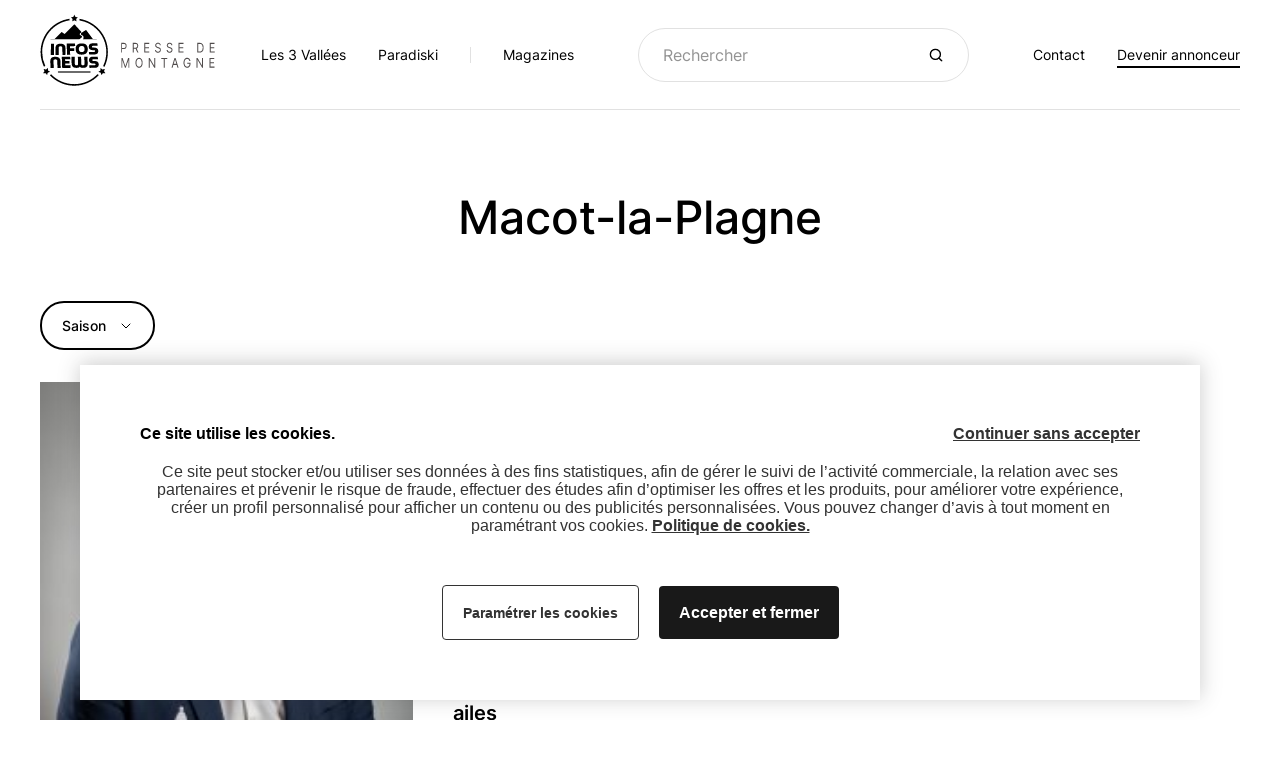

--- FILE ---
content_type: text/html;charset=UTF-8
request_url: https://www.infosnews.fr/articles/domain/paradiski/macot-la-plagne
body_size: 42225
content:
<!DOCTYPE html>
<html >
<head><meta charset="utf-8">
<title>Macot-la-Plagne - Infosnews</title>
<meta name="viewport" content="width=device-width, initial-scale=1">
<meta name="description" content="Depuis 2003, notre équipe arpente la grande vallée de Tarentaise pour vous en rapporter le meilleur. Actualités, rencontres, tests d’activités, gastronomie, culture et patrimoine local, nature et habitat en montagne… une infinie palette d’expériences.">
<meta name="og:locale" content="fr_FR">
<meta name="og:site_name" content="Infosnews">
<meta name="msapplication-TileColor" content="#ffffff">
<meta name="theme-color" content="#ffffff">
<link rel="apple-touch-icon" sizes="180x180" href="/apple-touch-icon.png">
<link rel="icon" sizes="32x32" type="image/png" href="/favicon-32x32.png">
<link rel="icon" sizes="16x16" type="image/png" href="/favicon-32x32.png">
<link rel="manifest" href="/site.webmanifest">
<link rel="mask-icon" href="/safari-pinned-tab.svg" color="#5bbad5">
<script src="/lib/tarteaucitron/tarteaucitron.js"></script>
<script type="text/javascript">
        /** Google Analytics */
        tarteaucitron.user.gtagUa = 'G-DBVE51GP3Q';
        (tarteaucitron.job = tarteaucitron.job || []).push('gtag');

        /** Global variables */
        window.tarteaucitronExpireInDay = true;
        window.tarteaucitronForceExpire = 90; // 3 months
        window.tarteaucitronForceLanguage = 'fr';

        /** Init TAC */
        tarteaucitron.init({
          privacyUrl: 'https://www.cnil.fr/fr/rgpd-par-ou-commencer',
          hashtag: '#tarteaucitron',
          cookieName: 'GDPR_INFOSNEWS',
          orientation: 'bottom',
          handleBrowserDNTRequest: true,
          mandatory: false,
          removeCredit: true,
          moreInfoLink: false,
          useExternalCss: true,
          showIcon: false,
        });
    </script>
<script src="https://app.mailjet.com/pas-nc-pop-in-v1.js"></script><link rel="modulepreload" as="script" crossorigin href="/_nuxt/entry.bd89d1b7.js"><link rel="preload" as="style" href="/_nuxt/entry.77209abe.css"><link rel="modulepreload" as="script" crossorigin href="/_nuxt/default.0ad2c5f8.js"><link rel="modulepreload" as="script" crossorigin href="/_nuxt/nuxt-loading-indicator.a9510d24.js"><link rel="modulepreload" as="script" crossorigin href="/_nuxt/_plugin-vue_export-helper.4ef17fb1.js"><link rel="modulepreload" as="script" crossorigin href="/_nuxt/useResponsive.15534698.js"><link rel="modulepreload" as="script" crossorigin href="/_nuxt/index.bf987a21.js"><link rel="modulepreload" as="script" crossorigin href="/_nuxt/index.e668d2bf.js"><link rel="modulepreload" as="script" crossorigin href="/_nuxt/client-only.8ed5194d.js"><link rel="modulepreload" as="script" crossorigin href="/_nuxt/useTypesenseSearch.6d02791b.js"><link rel="modulepreload" as="script" crossorigin href="/_nuxt/Heading.5c4a037f.js"><link rel="modulepreload" as="script" crossorigin href="/_nuxt/Listing.0cb1decc.js"><link rel="modulepreload" as="script" crossorigin href="/_nuxt/Card.e09107d4.js"><link rel="modulepreload" as="script" crossorigin href="/_nuxt/Pagination.050966aa.js"><link rel="modulepreload" as="script" crossorigin href="/_nuxt/Link.7a3ee52c.js"><link rel="modulepreload" as="script" crossorigin href="/_nuxt/Link.c9e6762b.js"><link rel="modulepreload" as="script" crossorigin href="/_nuxt/_resort_.f89a03b2.js"><link rel="modulepreload" as="script" crossorigin href="/_nuxt/Facet.994e29d3.js"><link rel="modulepreload" as="script" crossorigin href="/_nuxt/Button.de8ac1db.js"><link rel="modulepreload" as="script" crossorigin href="/_nuxt/hidden.fec8c92b.js"><link rel="modulepreload" as="script" crossorigin href="/_nuxt/use-outside-click.ee252946.js"><link rel="prefetch" as="image" type="image/svg+xml" href="/_nuxt/mountains.1ac66e08.svg"><link rel="prefetch" as="image" type="image/svg+xml" href="/_nuxt/mountains-large.9acd1ef5.svg"><link rel="prefetch" as="image" type="image/svg+xml" href="/_nuxt/terrain-background.9f7e8c08.svg"><link rel="prefetch" as="image" type="image/svg+xml" href="/_nuxt/chevron.e1203805.svg"><link rel="prefetch" as="image" type="image/webp" href="/_nuxt/article-placeholder.d11f7849.webp"><link rel="prefetch" as="image" type="image/svg+xml" href="/_nuxt/mountains-primary.9bf0cd83.svg"><link rel="prefetch" as="script" crossorigin href="/_nuxt/error.bf58ce0e.js"><link rel="prefetch" as="script" crossorigin href="/_nuxt/error-component.da5f6f6d.js"><link rel="stylesheet" href="/_nuxt/entry.77209abe.css"></head>
<body ><div id="__nuxt"><div><!--[--><div class="o-layout o-layout--default"><header class="c-header"><div class="nuxt-loading-indicator" style="position:fixed;top:0;right:0;left:0;pointer-events:none;width:0%;height:2px;opacity:0;background:#000;background-size:Infinity% auto;transition:width 0.1s, height 0.4s, opacity 0.4s;z-index:999999;"></div><div class="o-container"><div class="c-header__inner"><div class="c-header__aside"><a href="/" class="c-header__logo" title="Infosnews - Presse de montagne"><span class="c-icon"><svg fill="none" xmlns="http://www.w3.org/2000/svg" viewBox="0 0 189 74"><path d="M81.14 38.57v-9.729h2.738c.635 0 1.158.138 1.563.412.404.274.703.642.898 1.111.195.47.292.985.292 1.56 0 .573-.097 1.093-.292 1.562-.195.469-.49.84-.895 1.118-.404.278-.92.415-1.552.415H81.93v-1.046h1.931c.437 0 .783-.09 1.05-.27.264-.181.455-.427.578-.737.119-.307.18-.657.18-1.047 0-.39-.058-.736-.18-1.046a1.501 1.501 0 0 0-.582-.725c-.267-.177-.62-.264-1.06-.264H82.12v8.682h-.982v.004ZM92.68 38.57v-9.729h2.738c.632 0 1.155.13 1.56.386.403.257.707.614.901 1.061.195.448.293.96.293 1.534 0 .574-.098 1.083-.293 1.527-.195.443-.494.79-.898 1.042-.404.253-.92.38-1.548.38h-2.22v-1.065H95.4c.433 0 .783-.076 1.047-.228.267-.151.458-.368.577-.65.12-.28.18-.616.18-1.002s-.06-.73-.18-1.021a1.388 1.388 0 0 0-.58-.679c-.268-.162-.621-.238-1.058-.238H93.66v8.682h-.982Zm3.817-4.37 1.996 4.37h-1.14L95.39 34.2h1.107ZM104.263 38.57v-9.729h4.893v1.047h-3.912v3.287h3.659v1.047h-3.659v3.305h3.973v1.047h-4.958l.004-.004ZM119.823 31.274c-.047-.48-.242-.856-.577-1.123-.339-.267-.751-.397-1.245-.397-.357 0-.671.069-.938.21-.267.14-.477.332-.625.574a1.57 1.57 0 0 0-.223.83c0 .26.05.483.155.667.104.188.238.34.4.462.163.123.336.22.516.3.181.079.343.14.495.187l.822.267c.21.065.448.159.708.274.26.116.509.278.747.477.238.198.436.458.592.772.155.314.234.7.234 1.155 0 .526-.115 1-.343 1.425a2.503 2.503 0 0 1-.996 1.01c-.436.25-.967.376-1.588.376-.58 0-1.082-.112-1.508-.336a2.48 2.48 0 0 1-.996-.942 3.037 3.037 0 0 1-.411-1.403h1.014c.025.368.13.67.31.909.181.238.411.419.689.534.278.115.578.173.902.173.376 0 .711-.072 1.011-.22a1.76 1.76 0 0 0 .707-.617c.173-.263.26-.574.26-.927 0-.325-.076-.585-.224-.79a1.707 1.707 0 0 0-.595-.495 5.684 5.684 0 0 0-.794-.332l-1-.343c-.631-.22-1.133-.53-1.504-.934-.372-.405-.556-.935-.556-1.592 0-.545.123-1.021.372-1.425.249-.404.581-.726.996-.95a2.89 2.89 0 0 1 1.403-.338c.516 0 .989.111 1.393.335a2.556 2.556 0 0 1 1.346 2.23h-.949v-.003ZM131.396 31.274c-.047-.48-.242-.856-.578-1.123-.339-.267-.75-.397-1.244-.397-.358 0-.672.069-.939.21-.267.14-.476.332-.624.574a1.57 1.57 0 0 0-.224.83c0 .26.051.483.155.667.105.188.239.34.401.462.162.123.336.22.516.3.18.079.343.14.494.187l.823.267c.209.065.448.159.707.274.26.116.509.278.747.477.239.198.437.458.592.772.155.314.235.7.235 1.155 0 .526-.116 1-.343 1.425a2.503 2.503 0 0 1-.996 1.01c-.437.25-.967.376-1.588.376-.581 0-1.082-.112-1.508-.336a2.48 2.48 0 0 1-.996-.942 3.037 3.037 0 0 1-.411-1.403h1.014c.025.368.129.67.31.909.18.238.411.419.689.534.278.115.577.173.902.173.376 0 .711-.072 1.011-.22a1.76 1.76 0 0 0 .707-.617c.173-.263.26-.574.26-.927 0-.325-.076-.585-.224-.79a1.716 1.716 0 0 0-.595-.495 5.684 5.684 0 0 0-.794-.332l-1-.343c-.631-.22-1.133-.53-1.505-.934-.371-.405-.555-.935-.555-1.592 0-.545.122-1.021.371-1.425.249-.404.581-.726.996-.95.419-.227.888-.338 1.404-.338.516 0 .989.111 1.393.335.408.224.729.527.967.913s.364.826.379 1.317h-.949v-.003ZM138.53 38.57v-9.729h4.893v1.047h-3.911v3.287h3.659v1.047h-3.659v3.305h3.973v1.047h-4.959l.004-.004ZM159.756 38.57h-2.501v-9.729h2.612c.787 0 1.462.195 2.021.581.56.39.989.946 1.289 1.668.299.725.447 1.587.447 2.594s-.152 1.884-.451 2.616c-.3.73-.74 1.292-1.314 1.682-.573.39-1.273.584-2.096.584l-.007.004Zm-1.52-1.046h1.458c.671 0 1.227-.156 1.667-.466.441-.31.769-.75.986-1.324.216-.574.324-1.256.324-2.046 0-.79-.104-1.462-.321-2.032-.213-.57-.534-1.007-.96-1.31-.426-.306-.952-.458-1.587-.458h-1.567v7.64-.004ZM169.722 38.57v-9.729h4.894v1.047h-3.912v3.287h3.659v1.047h-3.659v3.305h3.973v1.047h-4.958l.003-.004ZM81.406 43.918h1.173l2.757 8.076h.094l2.757-8.076h1.172v9.729h-.92v-7.394h-.079l-2.533 7.394h-.888l-2.533-7.394h-.08v7.394h-.92v-9.729ZM102.621 48.782c0 1.029-.155 1.913-.462 2.66-.31.747-.732 1.324-1.27 1.728a2.994 2.994 0 0 1-1.844.607c-.69 0-1.306-.202-1.844-.607-.538-.404-.964-.981-1.27-1.728-.307-.747-.462-1.635-.462-2.66 0-1.024.155-1.912.462-2.659.31-.747.732-1.324 1.27-1.729a2.993 2.993 0 0 1 1.844-.606c.69 0 1.306.202 1.844.606.538.405.96.982 1.27 1.729.31.747.462 1.635.462 2.66Zm-.949 0c0-.84-.116-1.555-.35-2.132-.235-.578-.549-1.018-.946-1.317a2.175 2.175 0 0 0-1.331-.448c-.49 0-.935.148-1.332.448-.397.3-.714.736-.945 1.317-.231.58-.35 1.292-.35 2.133 0 .84.115 1.555.35 2.132.234.581.548 1.018.945 1.317.397.296.841.448 1.332.448.49 0 .934-.148 1.331-.448.397-.3.715-.736.946-1.317.234-.58.35-1.292.35-2.133ZM115.154 43.918v9.729h-.949l-4.417-7.64h-.08v7.64h-.981v-9.729h.949l4.435 7.657h.079v-7.657h.967-.003ZM121.137 44.961v-1.046h6.08v1.046h-2.547v8.682h-.982v-8.682h-2.551ZM132.579 53.647h-1.028l2.977-9.729h1.014l2.977 9.729h-1.028l-2.422-8.192h-.061l-2.425 8.192h-.004Zm.379-3.8h4.15v1.047h-4.15v-1.047ZM149.406 46.957a3.88 3.88 0 0 0-.343-.863 2.622 2.622 0 0 0-.501-.653 2.03 2.03 0 0 0-.661-.411 2.233 2.233 0 0 0-.808-.141c-.48 0-.917.148-1.31.447-.393.3-.707.736-.938 1.318-.235.58-.35 1.291-.35 2.132 0 .84.115 1.555.35 2.133.234.58.552 1.017.956 1.317.401.296.852.447 1.353.447.466 0 .874-.119 1.231-.357.354-.238.631-.577.83-1.017.198-.44.299-.957.299-1.552l.3.076h-2.44v-1.047h3.089v1.047c0 .8-.14 1.497-.425 2.089-.285.592-.675 1.05-1.173 1.375-.498.325-1.068.487-1.714.487-.718 0-1.346-.202-1.891-.606-.541-.404-.964-.982-1.267-1.729-.303-.747-.454-1.634-.454-2.66 0-.768.086-1.46.259-2.078.174-.617.419-1.14.737-1.577a3.29 3.29 0 0 1 1.122-.996 2.987 2.987 0 0 1 1.429-.346c.426 0 .826.076 1.198.23.372.152.7.373.992.65.292.282.534.614.733 1.004.195.386.328.819.404 1.288h-1.014l.007-.007ZM163.036 43.918v9.729h-.949l-4.417-7.64h-.08v7.64h-.981v-9.729h.949l4.435 7.657h.079v-7.657h.967-.003ZM169.459 53.647v-9.729h4.893v1.047h-3.912v3.287h3.66v1.046h-3.66v3.306h3.973v1.046h-4.958l.004-.003Z" fill="#504C4C"/><path d="M57.485 60.164c-.188.198-.379.393-.57.584-5.806 5.803-13.817 9.39-22.673 9.39-8.855 0-16.866-3.587-22.672-9.39-.152-.151-.3-.306-.448-.458l-1.313.938c6.134 6.474 14.813 10.512 24.433 10.512s18.458-4.114 24.6-10.688l-1.357-.885v-.003ZM2.18 38.08c0-8.856 3.587-16.867 9.39-22.673 4.763-4.76 11.01-8.03 17.988-9.05V4.742C13.186 7.024.582 21.076.582 38.076A33.519 33.519 0 0 0 3.956 52.78l1.317-.942a31.947 31.947 0 0 1-3.096-13.763l.003.003ZM39.428 4.816v1.616a31.987 31.987 0 0 1 17.487 8.971c5.803 5.806 9.39 13.817 9.393 22.673 0 5.008-1.148 9.75-3.197 13.972l1.346.877a33.529 33.529 0 0 0 3.446-14.85c0-16.826-12.349-30.766-28.475-33.26Z" fill="#000"/><path d="M41.07 21.494c-.578-.32-1.227-.512-1.31-1.093a.876.876 0 0 1 .047-.595s.191-.376.353-.502c.127-.126.235-.216.235-.216.26-.232.498-.361.498-.361s.372-.267.715-.433c.014-.008.028-.018.043-.022l.036-.018-.061-.069s-6.445-7.101-6.828-7.484c-.386-.379-.563-.173-.787.022-.137.119-9.173 9.151-9.173 9.151s-.1.13-.295.036c-.765-.379-2.58-1.775-2.678-1.847-.144-.109-.238-.137-.372-.004-.772.758-5.394 5.456-6.777 6.86H10.61v.411h28.666c.996-.743 2.624-1.836 2.66-2.573 0 0 .076-.53-.43-.963a2.486 2.486 0 0 0-.429-.289l-.007-.01Z" fill="#000"/><path d="m56.76 25.323-.054-.411H52.8c-1.54-2.057-6.596-8.809-6.643-8.863-.058-.065-.148-.14-.31-.04-.163.101-3.916 2.54-3.916 2.54s-1.072.676-1.072 1.444c0 .358.112.588.332.762.412.332 1.112.462 1.548.84.473.405.715 1.054.715 1.054.072.34.48 1.48-.52 2.674H56.76Z" fill="#000"/><path d="M50.347 57.843H18.123l.003.314h32.221v-.313Z" fill="#000" stroke="#000" stroke-width=".5" stroke-miterlimit="10"/><path d="m65.42 59.236-2.5-.122-1.523 1.988-.657-2.418-2.36-.826 2.097-1.371.057-2.505 1.95 1.57 2.402-.718-.89 2.342 1.424 2.06ZM3.053 59.287l1.408-2.082-.917-2.339 2.414.697 1.938-1.595.087 2.511 2.114 1.35-2.36.859-.631 2.428-1.545-1.98-2.508.15ZM34.387.767l1.09 2.205 2.432.353-1.761 1.718.415 2.421-2.176-1.144-2.176 1.144.418-2.421-1.76-1.718 2.432-.353L34.387.767ZM17.264 47.036c-.036-1.151-.66-1.725-1.873-1.721-1.284 0-1.909.58-1.873 1.728l.217 6.9-3.208.01-.217-6.903c-.09-2.876 1.577-4.32 5.002-4.326 3.352-.008 5.074 1.425 5.164 4.298l.216 6.903-3.211.01-.217-6.9ZM30.042 42.706l.404 2.587-5.351.018.058 1.725 4.28-.015.079 2.591-4.28.011.054 1.725 5.351-.014-.241 2.59-8.239.022-.353-11.215 8.238-.025ZM38.082 50.017l-.231-7.333 3.212-.01.23 7.332c.03.862.574 1.292 1.646 1.292 1.068-.004 1.588-.437 1.563-1.3l-.231-7.328 3.208-.011.23 7.332c.084 2.588-1.483 3.887-4.69 3.898-1.787.007-2.866-.423-3.252-1.285-.328.862-1.39 1.299-3.168 1.303-3.208.007-4.854-1.281-4.937-3.869l-.23-7.332 3.211-.008.231 7.333c.029.863.574 1.292 1.645 1.288 1.069-.003 1.592-.436 1.563-1.299M49.568 53.885l-.404-2.587 5.351-.015c.711 0 1.061-.292 1.043-.866-.018-.577-.382-.862-1.097-.859h-1.068c-2.854.011-4.316-1.133-4.388-3.435-.072-2.302 1.317-3.453 4.172-3.464l4.496-.015.4 2.588-4.813.014c-.715 0-1.061.292-1.043.866.018.574.382.863 1.097.859h1.072c2.854-.01 4.315 1.137 4.387 3.435.073 2.299-1.317 3.45-4.171 3.46l-5.03.015-.004.004ZM14.052 29.837l-.028 11.277-3.158-.032.032-11.277 3.154.032ZM22.305 33.977c-.025-1.155-.631-1.729-1.822-1.715-1.263.015-1.88.6-1.858 1.754l.14 6.936-3.154.036-.14-6.94c-.058-2.89 1.595-4.355 4.962-4.395 3.29-.04 4.968 1.39 5.026 4.277l.141 6.939-3.158.036-.137-6.936v.008ZM34.867 29.513l.364 2.598-5.254.061.043 2.169 4.208-.05.05 2.598-4.203.05.075 3.905-3.154.036-.223-11.274 8.094-.093ZM41.683 31.992c-1.963.021-2.923 1.046-2.88 3.07.04 2.025 1.044 3.025 3.003 3 1.89-.022 2.818-1.047 2.779-3.068-.04-2.024-1.007-3.024-2.902-3.002Zm6.055 2.966c.076 3.757-1.883 5.658-5.882 5.709-4.063.047-6.134-1.808-6.21-5.565-.076-3.76 1.92-5.661 5.987-5.708 3.994-.047 6.03 1.808 6.105 5.568M49.214 40.58l-.368-2.598 5.258-.061c.7-.008 1.047-.303 1.036-.88-.011-.578-.368-.863-1.069-.856l-1.05.01c-2.803.033-4.229-1.107-4.276-3.42-.047-2.313 1.332-3.486 4.136-3.518l4.413-.051.368 2.598-4.73.054c-.7.008-1.044.303-1.033.88.011.578.368.863 1.068.852l1.054-.01c2.8-.033 4.226 1.104 4.273 3.417.047 2.313-1.336 3.486-4.136 3.518l-4.944.058v.007Z" fill="#000"/></svg></span><h1 class="c-header__title">Infosnews - Presse de montagne</h1></a></div><div class="c-header__main"><div class="c-header__mobile"><button class="c-header__search-button" type="button"><span class="c-icon"><svg fill="none" stroke="currentColor" xmlns="http://www.w3.org/2000/svg" viewBox="0 0 16 17">
    <path d="M7.333 13.167a5.333 5.333 0 1 0 0-10.667 5.333 5.333 0 0 0 0 10.667ZM14 14.5l-2.9-2.9" fill="none"
          stroke-width="1.5" stroke-linecap="round" stroke-linejoin="round"/>
</svg></span></button><button class="c-burger c-header__burger"><span class="c-burger__inner"><span class="c-burger__line"></span></span><span class="u-sr-only">Menu</span></button></div><nav class="c-header__nav"><div class="c-header__nav-inner"><ul class="c-menu c-header__menu c-header__menu--primary"><!--[--><!--[--><!----><!--[--><li class="c-menu__item--parent c-menu__item"><!--[--><button type="button" class="c-menu__button"><span>Les 3 Vallées</span><span class="c-icon"><svg fill="none" stroke="currentColor" xmlns="http://www.w3.org/2000/svg" viewBox="0 0 24 24"><path d="m18 9-6 6-6-6" stroke-width="1.5" stroke-linecap="round" stroke-linejoin="round"/></svg></span></button><div class="c-menu-dropdown c-menu__dropdown"><ul class="c-menu-dropdown__col"><!--[--><li class="c-menu-dropdown__item"><a href="/articles/domain/les-3-vallees/aigueblanche" class="c-menu-dropdown__link">Aigueblanche</a></li><li class="c-menu-dropdown__item"><a href="/articles/domain/les-3-vallees/albertville" class="c-menu-dropdown__link">Albertville</a></li><li class="c-menu-dropdown__item"><a href="/articles/domain/les-3-vallees/bozel" class="c-menu-dropdown__link">Bozel</a></li><li class="c-menu-dropdown__item"><a href="/articles/domain/les-3-vallees/brides-les-bains" class="c-menu-dropdown__link">Brides-les-Bains</a></li><li class="c-menu-dropdown__item"><a href="/articles/domain/les-3-vallees/champagny-en-vanoise" class="c-menu-dropdown__link">Champagny-en-Vanoise</a></li><li class="c-menu-dropdown__item"><a href="/articles/domain/les-3-vallees/courchevel" class="c-menu-dropdown__link">Courchevel</a></li><li class="c-menu-dropdown__item"><a href="/articles/domain/les-3-vallees/hautecour" class="c-menu-dropdown__link">Hautecour</a></li><li class="c-menu-dropdown__item"><a href="/articles/domain/les-3-vallees/la-lechere" class="c-menu-dropdown__link">La Léchère</a></li><li class="c-menu-dropdown__item"><a href="/articles/domain/les-3-vallees/la-tania" class="c-menu-dropdown__link">La Tania</a></li><li class="c-menu-dropdown__item"><a href="/articles/domain/les-3-vallees/les-3-vallees" class="c-menu-dropdown__link">Les 3 Vallées</a></li><li class="c-menu-dropdown__item"><a href="/articles/domain/les-3-vallees/les-menuires" class="c-menu-dropdown__link">Les Menuires</a></li><li class="c-menu-dropdown__item"><a href="/articles/domain/les-3-vallees/meribel" class="c-menu-dropdown__link">Méribel</a></li><!--]--></ul><ul class="c-menu-dropdown__col"><!--[--><li class="c-menu-dropdown__item"><a href="/articles/domain/les-3-vallees/montagny" class="c-menu-dropdown__link">Montagny</a></li><li class="c-menu-dropdown__item"><a href="/articles/domain/les-3-vallees/moutiers" class="c-menu-dropdown__link">Moûtiers</a></li><li class="c-menu-dropdown__item"><a href="/articles/domain/les-3-vallees/moutiers-et-alentours" class="c-menu-dropdown__link">Moûtiers et alentours</a></li><li class="c-menu-dropdown__item"><a href="/articles/domain/les-3-vallees/notre-dame-du-pre" class="c-menu-dropdown__link">Notre-Dame-du-Pré</a></li><li class="c-menu-dropdown__item"><a href="/articles/domain/les-3-vallees/orelle" class="c-menu-dropdown__link">Orelle</a></li><li class="c-menu-dropdown__item"><a href="/articles/domain/les-3-vallees/saint-martin-de-belleville" class="c-menu-dropdown__link">Saint-Martin-de-Belleville</a></li><li class="c-menu-dropdown__item"><a href="/articles/domain/les-3-vallees/tarentaise" class="c-menu-dropdown__link">Tarentaise</a></li><li class="c-menu-dropdown__item"><a href="/articles/domain/les-3-vallees/val-thorens" class="c-menu-dropdown__link">Val Thorens</a></li><li class="c-menu-dropdown__item"><a href="/articles/domain/les-3-vallees/vallee-des-belleville" class="c-menu-dropdown__link">Vallée des Belleville</a></li><!--]--><li class="c-menu-dropdown__main-item"><a href="/articles/domain/les-3-vallees" class="c-menu-dropdown__link">Tous les articles pour Les 3 Vallées</a></li></ul></div><!--]--></li><li class="c-menu__item--parent c-menu__item"><!--[--><button type="button" class="c-menu__button"><span>Paradiski</span><span class="c-icon"><svg fill="none" stroke="currentColor" xmlns="http://www.w3.org/2000/svg" viewBox="0 0 24 24"><path d="m18 9-6 6-6-6" stroke-width="1.5" stroke-linecap="round" stroke-linejoin="round"/></svg></span></button><div class="c-menu-dropdown c-menu__dropdown"><ul class="c-menu-dropdown__col"><!--[--><li class="c-menu-dropdown__item"><a href="/articles/domain/paradiski/aime" class="c-menu-dropdown__link">Aime</a></li><li class="c-menu-dropdown__item"><a href="/articles/domain/paradiski/arc-1950" class="c-menu-dropdown__link">Arc 1950</a></li><li class="c-menu-dropdown__item"><a href="/articles/domain/paradiski/bourg-saint-maurice" class="c-menu-dropdown__link">Bourg-Saint-Maurice</a></li><li class="c-menu-dropdown__item"><a href="/articles/domain/paradiski/champagny-en-vanoise" class="c-menu-dropdown__link">Champagny-en-Vanoise</a></li><li class="c-menu-dropdown__item"><a href="/articles/domain/paradiski/la-cote-d-aime" class="c-menu-dropdown__link">La Côte d&#39;Aime</a></li><li class="c-menu-dropdown__item"><a href="/articles/domain/paradiski/la-plagne" class="c-menu-dropdown__link">La Plagne</a></li><li class="c-menu-dropdown__item"><a href="/articles/domain/paradiski/la-plagne-vallee" class="c-menu-dropdown__link">La Plagne Vallée</a></li><li class="c-menu-dropdown__item"><a href="/articles/domain/paradiski/landry" class="c-menu-dropdown__link">Landry</a></li><li class="c-menu-dropdown__item"><a href="/articles/domain/paradiski/les-arcs" class="c-menu-dropdown__link">Les Arcs</a></li><li class="c-menu-dropdown__item"><a aria-current="page" href="/articles/domain/paradiski/macot-la-plagne" class="router-link-active router-link-exact-active c-menu-dropdown__link">Macot-la-Plagne</a></li><li class="c-menu-dropdown__item"><a href="/articles/domain/paradiski/montalbert" class="c-menu-dropdown__link">Montalbert</a></li><!--]--></ul><ul class="c-menu-dropdown__col"><!--[--><li class="c-menu-dropdown__item"><a href="/articles/domain/paradiski/montchavin-les-coches" class="c-menu-dropdown__link">Montchavin-Les Coches</a></li><li class="c-menu-dropdown__item"><a href="/articles/domain/paradiski/notre-dame-du-pre" class="c-menu-dropdown__link">Notre-Dame-du-Pré</a></li><li class="c-menu-dropdown__item"><a href="/articles/domain/paradiski/paradiski" class="c-menu-dropdown__link">Paradiski</a></li><li class="c-menu-dropdown__item"><a href="/articles/domain/paradiski/peisey-vallandry" class="c-menu-dropdown__link">Peisey-Vallandry</a></li><li class="c-menu-dropdown__item"><a href="/articles/domain/paradiski/seez" class="c-menu-dropdown__link">Séez</a></li><li class="c-menu-dropdown__item"><a href="/articles/domain/paradiski/tarentaise" class="c-menu-dropdown__link">Tarentaise</a></li><li class="c-menu-dropdown__item"><a href="/articles/domain/paradiski/versants-du-soleil" class="c-menu-dropdown__link">Versants du Soleil</a></li><!--]--><li class="c-menu-dropdown__main-item"><a href="/articles/domain/paradiski" class="c-menu-dropdown__link">Tous les articles pour Paradiski</a></li></ul></div><!--]--></li><!--]--><!--]--><!--[--><li class="c-menu__item c-menu__separator"></li><!--[--><li class="c-menu__item"><a href="/magazines" class="c-menu__link">Magazines</a></li><!--]--><!--]--><!--]--></ul><div id="header-search" class="c-header__search"></div><ul class="c-menu c-header__menu c-header__menu--secondary"><!--[--><!--[--><!----><!--[--><li class="c-menu__item"><a href="/contact" class="c-menu__link">Contact</a></li><li class="c-menu__item"><a href="/devenir-annonceur" class="c-menu__link c-menu__link--important">Devenir annonceur</a></li><!--]--><!--]--><!--]--></ul><div class="c-header__mobile-secondary-menu"><a href="/contact" class="c-header__mobile-secondary-menu-item c-btn c-btn--light"><span class="c-btn__text">Contactez-nous</span></a><a href="/devenir-annonceur" class="c-header__mobile-secondary-menu-item c-btn c-btn--light c-btn--outline"><span class="c-btn__text">Devenir annonceur</span></a></div></div></nav></div></div></div><form action="." class="c-search-bar c-search-bar--before-render c-search-bar--no-transition"><span></span><div class="c-search-bar__inner"><div class="c-search-bar__wrap"><div class="c-search-bar__field"><input value="" class="c-search-bar__input" type="search" placeholder="Rechercher"><span class="c-icon c-search-bar__icon"><svg fill="none" stroke="currentColor" xmlns="http://www.w3.org/2000/svg" viewBox="0 0 16 17">
    <path d="M7.333 13.167a5.333 5.333 0 1 0 0-10.667 5.333 5.333 0 0 0 0 10.667ZM14 14.5l-2.9-2.9" fill="none"
          stroke-width="1.5" stroke-linecap="round" stroke-linejoin="round"/>
</svg></span></div></div><div class="c-search-bar__close"><button type="button" title="Fermer la recherche" class="c-search-bar__close-button c-burger c-burger--open"><span class="c-burger__inner"><span class="c-burger__line"></span></span><span class="u-sr-only">Fermer la recherche</span></button></div></div></form><div class="c-search-overlay c-header__search-overlay" style="display:none;"><!----></div></header><main><!--[--><!--[--><div class="o-page"><section class="c-heading"><div class="o-container"><div class="o-grid"><div class="o-col-12 o-col-md-10 o-col-offset-md-1"><div class="c-heading__inner"><!----><h1 class="c-heading__title"><!--[-->Macot-la-Plagne<!--]--></h1><!----></div></div></div></div></section><section class="c-facets"><div class="o-container"><div class="c-facets__inner"><div data-headlessui-state style="--facet-popover-offset:0px;" class="c-facet c-facets__item"><!--[--><button class="c-facet__button" id="headlessui-popover-button-960843" type="button" aria-expanded="false" data-headlessui-state>Saison</button><!----><!--]--><div class="c-facet__popover" style="display:none;"><div class="c-facet__panel" id="headlessui-popover-panel-960844" tabindex="-1" data-headlessui-state><!--[--><!----><!--[--><div class="facet"><!--[--><ul class="c-facet__list"><!--[--><li class="c-facet__item"><label class="c-checkbox c-facet__checkbox"><input id="facet-computed_season-0" type="checkbox" name="facet-computed_season" value="Hiver 2023/2024"><span class="c-checkbox__shape"></span></label><label class="c-facet__label" for="facet-computed_season-0">Hiver 2023/2024</label></li><li class="c-facet__item"><label class="c-checkbox c-facet__checkbox"><input id="facet-computed_season-1" type="checkbox" name="facet-computed_season" value="Eté 2023"><span class="c-checkbox__shape"></span></label><label class="c-facet__label" for="facet-computed_season-1">Eté 2023</label></li><!--]--><!----></ul><div class="c-facet__actions"><button type="button" class="c-link c-link--underlined c-link--disabled" disabled><span class="c-link__text">Effacer</span></button><button class="c-btn c-btn--outline c-facet__save" type="button" title="Enregistrer"><span class="c-btn__text"><!--[--> Enregistrer <!--]--></span><!----><svg class="c-spinner c-btn__spinner" stroke="currentColor" viewbox="0 0 50 50"><circle class="c-spinner__path" cx="25" cy="25" r="20" fill="none" stroke-width="3"></circle></svg></button></div><!--]--></div><!--]--><!----><!--]--></div></div></div></div></div></section><section class="c-article-listing"><div class="c-article-listing__list"><div class="o-container"><div class="o-grid"><!--[--><div class="o-col-12 o-col-sm-6 o-col-lg-4"><article class="c-article-card"><div class="c-article-card__header"><a href="/articles/l-avenir-immobilier-de-la-plagne" class="c-article-card__image-link"><!--[--><picture class="c-article-card__picture"><img class="c-article-card__image" src="https://media.infosnews.fr/medias/cache/article_image_thumbnail_internet/medias/articles/images/6281/2o22-jlb-660bde2ad1212333069122.jpg" alt="2O22_JLB.jpg" loading="lazy" width="416" height="312"></picture><picture class="c-article-card__blur"><img class="u-blur" src="https://media.infosnews.fr/medias/cache/article_image_thumbnail_internet/medias/articles/images/6281/2o22-jlb-660bde2ad1212333069122.jpg" alt="2O22_JLB.jpg" loading="lazy" width="416" height="312"></picture><!--]--></a><div class="c-article-card__meta"><span title="08 April 2024" class="c-article-card__date c-tag">08 Apr 2024</span><!----></div></div><div class="c-article-card__content"><div class="c-article-card__infos"><span class="c-article-card__resort">Macot-la-Plagne</span><!----></div><a href="/articles/l-avenir-immobilier-de-la-plagne" class=""><h3 class="c-article-card__title">L'avenir immobilier de La Plagne</h3></a><!----><!----><!----></div></article></div><div class="o-col-12 o-col-sm-6 o-col-lg-4"><article class="c-article-card"><div class="c-article-card__header"><a href="/articles/voiles-a-vrac-l-initiative-qui-donne-des-ailes" class="c-article-card__image-link"><!--[--><picture class="c-article-card__picture"><img class="c-article-card__image" src="https://media.infosnews.fr/medias/cache/article_image_thumbnail_internet/medias/articles/images/5215/eleonore-petitjean-la-plagne-ete2023-c-infosnews-1-jpg-3-64c9fdcd9f734474061409.jpg" alt="Eleonore Petitjean-la plagne-été2023-©infosnews-1.jpg-3.jpg" loading="lazy" width="416" height="312"></picture><picture class="c-article-card__blur"><img class="u-blur" src="https://media.infosnews.fr/medias/cache/article_image_thumbnail_internet/medias/articles/images/5215/eleonore-petitjean-la-plagne-ete2023-c-infosnews-1-jpg-3-64c9fdcd9f734474061409.jpg" alt="Eleonore Petitjean-la plagne-été2023-©infosnews-1.jpg-3.jpg" loading="lazy" width="416" height="312"></picture><!--]--></a><div class="c-article-card__meta"><span title="14 August 2023" class="c-article-card__date c-tag">14 Aug 2023</span><span class="c-season-tag"><span class="c-icon"><svg fill="none" stroke="currentColor" xmlns="http://www.w3.org/2000/svg" viewBox="0 0 24 24"><path d="M15.442 12.642c0-1.95-1.536-3.531-3.429-3.531-1.893 0-3.429 1.58-3.429 3.53 0 1.95 1.536 3.532 3.43 3.532 1.892 0 3.428-1.581 3.428-3.531Z" stroke="#000" stroke-width="1.2" stroke-linecap="round" stroke-linejoin="round"/><path d="M10.003 9.793 8.937 8.282c-1.154-1.636-.911-3.908.562-5.245a3.743 3.743 0 0 1 2.515-.99c.898 0 1.877.366 2.607 1.074 1.43 1.386 1.604 3.665.397 5.26l-.994 1.411" stroke="#000" stroke-width="1.2" stroke-linecap="round" stroke-linejoin="round"/><path d="m8.762 13.732-1.726.576c-1.867.626-3.89-.315-4.67-2.171a4.03 4.03 0 0 1-.136-2.77 3.897 3.897 0 0 1 1.798-2.222c1.722-.972 3.88-.437 4.981 1.237" stroke="#000" stroke-width="1.2" stroke-linecap="round" stroke-linejoin="round"/><path d="M12.017 16.164v1.868c0 2.022-1.494 3.713-3.45 3.903a3.728 3.728 0 0 1-2.6-.723 3.93 3.93 0 0 1-1.495-2.447c-.366-1.987.794-3.935 2.683-4.495" stroke="#000" stroke-width="1.2" stroke-linecap="round" stroke-linejoin="round"/><path d="m15.267 13.728 1.724.578c1.869.623 2.968 2.61 2.54 4.584a3.943 3.943 0 0 1-1.47 2.322 3.72 3.72 0 0 1-2.723.709c-1.948-.255-3.388-1.994-3.323-4.017" stroke="#000" stroke-width="1.2" stroke-linecap="round" stroke-linejoin="round"/><path d="m14.023 9.79 1.065-1.509c1.153-1.638 3.328-2.1 5.02-1.073a3.922 3.922 0 0 1 1.69 2.16c.289.918.242 1.95-.188 2.886-.838 1.829-2.888 2.701-4.735 2.013" stroke-width="1.2" stroke-linecap="round" stroke-linejoin="round"/></svg></span></span></div></div><div class="c-article-card__content"><div class="c-article-card__infos"><span class="c-article-card__resort">Macot-la-Plagne</span><!----></div><a href="/articles/voiles-a-vrac-l-initiative-qui-donne-des-ailes" class=""><h3 class="c-article-card__title">Voiles à vrac, l’initiative qui donne des ailes</h3></a><p class="c-article-card__heading">Be-Cause</p><!----><!----></div></article></div><!--]--></div></div></div><section class="c-pagination c-article-listing__pagination"><div class="o-container"><div class="pagination c-pagination__inner"><!--[--><ul class="c-pagination__list"><li class="c-pagination__item"><button type="button" class="c-pagination__arrow--disabled c-pagination__link c-pagination__arrow" disabled><span class="c-icon" style="transform:rotate(90deg);"><svg fill="none" stroke="currentColor" xmlns="http://www.w3.org/2000/svg" viewBox="0 0 24 24"><path d="m18 9-6 6-6-6" stroke-width="1.5" stroke-linecap="round" stroke-linejoin="round"/></svg></span></button></li><!----><!----><!--[--><li class="c-pagination__item--active c-pagination__item"><button type="button" class="c-pagination__link">1</button></li><!--]--><!----><!----><li class="c-pagination__item"><button type="button" class="c-pagination__arrow--disabled c-pagination__link c-pagination__arrow" disabled><span class="c-icon" style="transform:rotate(-90deg);"><svg fill="none" stroke="currentColor" xmlns="http://www.w3.org/2000/svg" viewBox="0 0 24 24"><path d="m18 9-6 6-6-6" stroke-width="1.5" stroke-linecap="round" stroke-linejoin="round"/></svg></span></button></li></ul><!--]--></div></div></section></section></div><!--]--><!--]--></main><footer class="c-footer"><div class="o-container"><div class="c-footer__inner"><div class="c-footer__main"><div class="c-footer__header"><span class="c-icon c-footer__logo"><svg fill="none" xmlns="http://www.w3.org/2000/svg" viewBox="0 0 189 74"><path d="M81.14 38.57v-9.729h2.738c.635 0 1.158.138 1.563.412.404.274.703.642.898 1.111.195.47.292.985.292 1.56 0 .573-.097 1.093-.292 1.562-.195.469-.49.84-.895 1.118-.404.278-.92.415-1.552.415H81.93v-1.046h1.931c.437 0 .783-.09 1.05-.27.264-.181.455-.427.578-.737.119-.307.18-.657.18-1.047 0-.39-.058-.736-.18-1.046a1.501 1.501 0 0 0-.582-.725c-.267-.177-.62-.264-1.06-.264H82.12v8.682h-.982v.004ZM92.68 38.57v-9.729h2.738c.632 0 1.155.13 1.56.386.403.257.707.614.901 1.061.195.448.293.96.293 1.534 0 .574-.098 1.083-.293 1.527-.195.443-.494.79-.898 1.042-.404.253-.92.38-1.548.38h-2.22v-1.065H95.4c.433 0 .783-.076 1.047-.228.267-.151.458-.368.577-.65.12-.28.18-.616.18-1.002s-.06-.73-.18-1.021a1.388 1.388 0 0 0-.58-.679c-.268-.162-.621-.238-1.058-.238H93.66v8.682h-.982Zm3.817-4.37 1.996 4.37h-1.14L95.39 34.2h1.107ZM104.263 38.57v-9.729h4.893v1.047h-3.912v3.287h3.659v1.047h-3.659v3.305h3.973v1.047h-4.958l.004-.004ZM119.823 31.274c-.047-.48-.242-.856-.577-1.123-.339-.267-.751-.397-1.245-.397-.357 0-.671.069-.938.21-.267.14-.477.332-.625.574a1.57 1.57 0 0 0-.223.83c0 .26.05.483.155.667.104.188.238.34.4.462.163.123.336.22.516.3.181.079.343.14.495.187l.822.267c.21.065.448.159.708.274.26.116.509.278.747.477.238.198.436.458.592.772.155.314.234.7.234 1.155 0 .526-.115 1-.343 1.425a2.503 2.503 0 0 1-.996 1.01c-.436.25-.967.376-1.588.376-.58 0-1.082-.112-1.508-.336a2.48 2.48 0 0 1-.996-.942 3.037 3.037 0 0 1-.411-1.403h1.014c.025.368.13.67.31.909.181.238.411.419.689.534.278.115.578.173.902.173.376 0 .711-.072 1.011-.22a1.76 1.76 0 0 0 .707-.617c.173-.263.26-.574.26-.927 0-.325-.076-.585-.224-.79a1.707 1.707 0 0 0-.595-.495 5.684 5.684 0 0 0-.794-.332l-1-.343c-.631-.22-1.133-.53-1.504-.934-.372-.405-.556-.935-.556-1.592 0-.545.123-1.021.372-1.425.249-.404.581-.726.996-.95a2.89 2.89 0 0 1 1.403-.338c.516 0 .989.111 1.393.335a2.556 2.556 0 0 1 1.346 2.23h-.949v-.003ZM131.396 31.274c-.047-.48-.242-.856-.578-1.123-.339-.267-.75-.397-1.244-.397-.358 0-.672.069-.939.21-.267.14-.476.332-.624.574a1.57 1.57 0 0 0-.224.83c0 .26.051.483.155.667.105.188.239.34.401.462.162.123.336.22.516.3.18.079.343.14.494.187l.823.267c.209.065.448.159.707.274.26.116.509.278.747.477.239.198.437.458.592.772.155.314.235.7.235 1.155 0 .526-.116 1-.343 1.425a2.503 2.503 0 0 1-.996 1.01c-.437.25-.967.376-1.588.376-.581 0-1.082-.112-1.508-.336a2.48 2.48 0 0 1-.996-.942 3.037 3.037 0 0 1-.411-1.403h1.014c.025.368.129.67.31.909.18.238.411.419.689.534.278.115.577.173.902.173.376 0 .711-.072 1.011-.22a1.76 1.76 0 0 0 .707-.617c.173-.263.26-.574.26-.927 0-.325-.076-.585-.224-.79a1.716 1.716 0 0 0-.595-.495 5.684 5.684 0 0 0-.794-.332l-1-.343c-.631-.22-1.133-.53-1.505-.934-.371-.405-.555-.935-.555-1.592 0-.545.122-1.021.371-1.425.249-.404.581-.726.996-.95.419-.227.888-.338 1.404-.338.516 0 .989.111 1.393.335.408.224.729.527.967.913s.364.826.379 1.317h-.949v-.003ZM138.53 38.57v-9.729h4.893v1.047h-3.911v3.287h3.659v1.047h-3.659v3.305h3.973v1.047h-4.959l.004-.004ZM159.756 38.57h-2.501v-9.729h2.612c.787 0 1.462.195 2.021.581.56.39.989.946 1.289 1.668.299.725.447 1.587.447 2.594s-.152 1.884-.451 2.616c-.3.73-.74 1.292-1.314 1.682-.573.39-1.273.584-2.096.584l-.007.004Zm-1.52-1.046h1.458c.671 0 1.227-.156 1.667-.466.441-.31.769-.75.986-1.324.216-.574.324-1.256.324-2.046 0-.79-.104-1.462-.321-2.032-.213-.57-.534-1.007-.96-1.31-.426-.306-.952-.458-1.587-.458h-1.567v7.64-.004ZM169.722 38.57v-9.729h4.894v1.047h-3.912v3.287h3.659v1.047h-3.659v3.305h3.973v1.047h-4.958l.003-.004ZM81.406 43.918h1.173l2.757 8.076h.094l2.757-8.076h1.172v9.729h-.92v-7.394h-.079l-2.533 7.394h-.888l-2.533-7.394h-.08v7.394h-.92v-9.729ZM102.621 48.782c0 1.029-.155 1.913-.462 2.66-.31.747-.732 1.324-1.27 1.728a2.994 2.994 0 0 1-1.844.607c-.69 0-1.306-.202-1.844-.607-.538-.404-.964-.981-1.27-1.728-.307-.747-.462-1.635-.462-2.66 0-1.024.155-1.912.462-2.659.31-.747.732-1.324 1.27-1.729a2.993 2.993 0 0 1 1.844-.606c.69 0 1.306.202 1.844.606.538.405.96.982 1.27 1.729.31.747.462 1.635.462 2.66Zm-.949 0c0-.84-.116-1.555-.35-2.132-.235-.578-.549-1.018-.946-1.317a2.175 2.175 0 0 0-1.331-.448c-.49 0-.935.148-1.332.448-.397.3-.714.736-.945 1.317-.231.58-.35 1.292-.35 2.133 0 .84.115 1.555.35 2.132.234.581.548 1.018.945 1.317.397.296.841.448 1.332.448.49 0 .934-.148 1.331-.448.397-.3.715-.736.946-1.317.234-.58.35-1.292.35-2.133ZM115.154 43.918v9.729h-.949l-4.417-7.64h-.08v7.64h-.981v-9.729h.949l4.435 7.657h.079v-7.657h.967-.003ZM121.137 44.961v-1.046h6.08v1.046h-2.547v8.682h-.982v-8.682h-2.551ZM132.579 53.647h-1.028l2.977-9.729h1.014l2.977 9.729h-1.028l-2.422-8.192h-.061l-2.425 8.192h-.004Zm.379-3.8h4.15v1.047h-4.15v-1.047ZM149.406 46.957a3.88 3.88 0 0 0-.343-.863 2.622 2.622 0 0 0-.501-.653 2.03 2.03 0 0 0-.661-.411 2.233 2.233 0 0 0-.808-.141c-.48 0-.917.148-1.31.447-.393.3-.707.736-.938 1.318-.235.58-.35 1.291-.35 2.132 0 .84.115 1.555.35 2.133.234.58.552 1.017.956 1.317.401.296.852.447 1.353.447.466 0 .874-.119 1.231-.357.354-.238.631-.577.83-1.017.198-.44.299-.957.299-1.552l.3.076h-2.44v-1.047h3.089v1.047c0 .8-.14 1.497-.425 2.089-.285.592-.675 1.05-1.173 1.375-.498.325-1.068.487-1.714.487-.718 0-1.346-.202-1.891-.606-.541-.404-.964-.982-1.267-1.729-.303-.747-.454-1.634-.454-2.66 0-.768.086-1.46.259-2.078.174-.617.419-1.14.737-1.577a3.29 3.29 0 0 1 1.122-.996 2.987 2.987 0 0 1 1.429-.346c.426 0 .826.076 1.198.23.372.152.7.373.992.65.292.282.534.614.733 1.004.195.386.328.819.404 1.288h-1.014l.007-.007ZM163.036 43.918v9.729h-.949l-4.417-7.64h-.08v7.64h-.981v-9.729h.949l4.435 7.657h.079v-7.657h.967-.003ZM169.459 53.647v-9.729h4.893v1.047h-3.912v3.287h3.66v1.046h-3.66v3.306h3.973v1.046h-4.958l.004-.003Z" fill="#504C4C"/><path d="M57.485 60.164c-.188.198-.379.393-.57.584-5.806 5.803-13.817 9.39-22.673 9.39-8.855 0-16.866-3.587-22.672-9.39-.152-.151-.3-.306-.448-.458l-1.313.938c6.134 6.474 14.813 10.512 24.433 10.512s18.458-4.114 24.6-10.688l-1.357-.885v-.003ZM2.18 38.08c0-8.856 3.587-16.867 9.39-22.673 4.763-4.76 11.01-8.03 17.988-9.05V4.742C13.186 7.024.582 21.076.582 38.076A33.519 33.519 0 0 0 3.956 52.78l1.317-.942a31.947 31.947 0 0 1-3.096-13.763l.003.003ZM39.428 4.816v1.616a31.987 31.987 0 0 1 17.487 8.971c5.803 5.806 9.39 13.817 9.393 22.673 0 5.008-1.148 9.75-3.197 13.972l1.346.877a33.529 33.529 0 0 0 3.446-14.85c0-16.826-12.349-30.766-28.475-33.26Z" fill="#000"/><path d="M41.07 21.494c-.578-.32-1.227-.512-1.31-1.093a.876.876 0 0 1 .047-.595s.191-.376.353-.502c.127-.126.235-.216.235-.216.26-.232.498-.361.498-.361s.372-.267.715-.433c.014-.008.028-.018.043-.022l.036-.018-.061-.069s-6.445-7.101-6.828-7.484c-.386-.379-.563-.173-.787.022-.137.119-9.173 9.151-9.173 9.151s-.1.13-.295.036c-.765-.379-2.58-1.775-2.678-1.847-.144-.109-.238-.137-.372-.004-.772.758-5.394 5.456-6.777 6.86H10.61v.411h28.666c.996-.743 2.624-1.836 2.66-2.573 0 0 .076-.53-.43-.963a2.486 2.486 0 0 0-.429-.289l-.007-.01Z" fill="#000"/><path d="m56.76 25.323-.054-.411H52.8c-1.54-2.057-6.596-8.809-6.643-8.863-.058-.065-.148-.14-.31-.04-.163.101-3.916 2.54-3.916 2.54s-1.072.676-1.072 1.444c0 .358.112.588.332.762.412.332 1.112.462 1.548.84.473.405.715 1.054.715 1.054.072.34.48 1.48-.52 2.674H56.76Z" fill="#000"/><path d="M50.347 57.843H18.123l.003.314h32.221v-.313Z" fill="#000" stroke="#000" stroke-width=".5" stroke-miterlimit="10"/><path d="m65.42 59.236-2.5-.122-1.523 1.988-.657-2.418-2.36-.826 2.097-1.371.057-2.505 1.95 1.57 2.402-.718-.89 2.342 1.424 2.06ZM3.053 59.287l1.408-2.082-.917-2.339 2.414.697 1.938-1.595.087 2.511 2.114 1.35-2.36.859-.631 2.428-1.545-1.98-2.508.15ZM34.387.767l1.09 2.205 2.432.353-1.761 1.718.415 2.421-2.176-1.144-2.176 1.144.418-2.421-1.76-1.718 2.432-.353L34.387.767ZM17.264 47.036c-.036-1.151-.66-1.725-1.873-1.721-1.284 0-1.909.58-1.873 1.728l.217 6.9-3.208.01-.217-6.903c-.09-2.876 1.577-4.32 5.002-4.326 3.352-.008 5.074 1.425 5.164 4.298l.216 6.903-3.211.01-.217-6.9ZM30.042 42.706l.404 2.587-5.351.018.058 1.725 4.28-.015.079 2.591-4.28.011.054 1.725 5.351-.014-.241 2.59-8.239.022-.353-11.215 8.238-.025ZM38.082 50.017l-.231-7.333 3.212-.01.23 7.332c.03.862.574 1.292 1.646 1.292 1.068-.004 1.588-.437 1.563-1.3l-.231-7.328 3.208-.011.23 7.332c.084 2.588-1.483 3.887-4.69 3.898-1.787.007-2.866-.423-3.252-1.285-.328.862-1.39 1.299-3.168 1.303-3.208.007-4.854-1.281-4.937-3.869l-.23-7.332 3.211-.008.231 7.333c.029.863.574 1.292 1.645 1.288 1.069-.003 1.592-.436 1.563-1.299M49.568 53.885l-.404-2.587 5.351-.015c.711 0 1.061-.292 1.043-.866-.018-.577-.382-.862-1.097-.859h-1.068c-2.854.011-4.316-1.133-4.388-3.435-.072-2.302 1.317-3.453 4.172-3.464l4.496-.015.4 2.588-4.813.014c-.715 0-1.061.292-1.043.866.018.574.382.863 1.097.859h1.072c2.854-.01 4.315 1.137 4.387 3.435.073 2.299-1.317 3.45-4.171 3.46l-5.03.015-.004.004ZM14.052 29.837l-.028 11.277-3.158-.032.032-11.277 3.154.032ZM22.305 33.977c-.025-1.155-.631-1.729-1.822-1.715-1.263.015-1.88.6-1.858 1.754l.14 6.936-3.154.036-.14-6.94c-.058-2.89 1.595-4.355 4.962-4.395 3.29-.04 4.968 1.39 5.026 4.277l.141 6.939-3.158.036-.137-6.936v.008ZM34.867 29.513l.364 2.598-5.254.061.043 2.169 4.208-.05.05 2.598-4.203.05.075 3.905-3.154.036-.223-11.274 8.094-.093ZM41.683 31.992c-1.963.021-2.923 1.046-2.88 3.07.04 2.025 1.044 3.025 3.003 3 1.89-.022 2.818-1.047 2.779-3.068-.04-2.024-1.007-3.024-2.902-3.002Zm6.055 2.966c.076 3.757-1.883 5.658-5.882 5.709-4.063.047-6.134-1.808-6.21-5.565-.076-3.76 1.92-5.661 5.987-5.708 3.994-.047 6.03 1.808 6.105 5.568M49.214 40.58l-.368-2.598 5.258-.061c.7-.008 1.047-.303 1.036-.88-.011-.578-.368-.863-1.069-.856l-1.05.01c-2.803.033-4.229-1.107-4.276-3.42-.047-2.313 1.332-3.486 4.136-3.518l4.413-.051.368 2.598-4.73.054c-.7.008-1.044.303-1.033.88.011.578.368.863 1.068.852l1.054-.01c2.8-.033 4.226 1.104 4.273 3.417.047 2.313-1.336 3.486-4.136 3.518l-4.944.058v.007Z" fill="#000"/></svg></span></div><div class="c-footer__grid"><div class="c-footer__col"><div class="c-footer__promote"><h4 class="c-footer__title">Promouvoir une destination magique, sur 4 saisons</h4><p class="c-footer__promote-text"> Depuis 2003, notre équipe arpente la grande vallée de Tarentaise pour vous en rapporter le meilleur. Actualités, rencontres, tests d’activités, gastronomie, culture et patrimoine local, nature et habitat en montagne… une infinie palette d’expériences. </p><ul class="c-footer__socials"><li class="c-footer__socials-item"><a href="https://www.instagram.com/infosnews_savoie" rel="noopener noreferrer" class="c-footer__socials-link"><span class="c-icon"><svg fill="currentColor" xmlns="http://www.w3.org/2000/svg" viewBox="0 0 32 33">
    <g>
        <path d="M5.952 11.884c.047-1.063.219-1.793.465-2.426a4.88 4.88 0 0 1 1.157-1.774 4.922 4.922 0 0 1 1.77-1.153c.636-.246 1.363-.418 2.426-.465 1.07-.05 1.41-.062 4.126-.062 2.715 0 3.055.012 4.121.059 1.063.046 1.794.218 2.427.464a4.88 4.88 0 0 1 1.773 1.157c.508.5.903 1.106 1.153 1.77.246.637.418 1.363.465 2.426.05 1.07.063 1.41.063 4.126 0 2.715-.012 3.055-.06 4.122-.046 1.062-.218 1.793-.464 2.426a4.93 4.93 0 0 1-1.157 1.774c-.5.508-1.105.902-1.77 1.152-.636.247-1.363.418-2.426.465-1.066.047-1.406.059-4.122.059-2.715 0-3.055-.012-4.122-.059-1.062-.047-1.793-.218-2.426-.465a5.116 5.116 0 0 1-2.926-2.926c-.246-.637-.418-1.364-.465-2.426-.047-1.067-.059-1.407-.059-4.122 0-2.716.004-3.055.051-4.122Zm1.801 8.166c.043.976.207 1.504.344 1.855a3.318 3.318 0 0 0 1.899 1.9c.352.136.883.3 1.856.343 1.055.047 1.371.059 4.04.059 2.668 0 2.988-.012 4.04-.059.976-.043 1.504-.207 1.855-.344.434-.16.829-.414 1.149-.746.332-.324.586-.715.746-1.149.137-.351.301-.883.344-1.855.047-1.055.058-1.372.058-4.04 0-2.669-.011-2.99-.058-4.04-.043-.977-.207-1.504-.344-1.856a3.039 3.039 0 0 0-.75-1.149 3.104 3.104 0 0 0-1.149-.746c-.351-.137-.883-.3-1.856-.344-1.054-.047-1.37-.058-4.04-.058-2.672 0-2.988.011-4.04.058-.976.043-1.503.207-1.855.344-.434.16-.828.414-1.149.746a3.109 3.109 0 0 0-.746 1.149c-.137.352-.3.883-.344 1.856-.047 1.055-.058 1.371-.058 4.04 0 2.668.011 2.98.058 4.036Z"/>
        <path d="M15.896 10.868a5.139 5.139 0 0 1 0 10.276 5.139 5.139 0 0 1 0-10.276Zm0 8.47a3.333 3.333 0 1 0-.002-6.666 3.333 3.333 0 0 0 .002 6.667ZM9.355 10.665a1.2 1.2 0 1 0 2.399 0 1.2 1.2 0 0 0-2.4 0Z"/>
    </g>
</svg></span><span class="u-sr-only">Instagram</span></a></li><li class="c-footer__socials-item"><a href="https://facebook.com/Magazine.Infosnews" rel="noopener noreferrer" class="c-footer__socials-link"><span class="c-icon"><svg fill="currentColor" xmlns="http://www.w3.org/2000/svg" viewBox="0 0 32 33">
    <path d="M13.54 25.658h3.908v-9.722h2.695l.27-3.24H17.38v-1.89c0-.743.134-1.08.875-1.08h2.089V6.35H17.65c-2.897 0-4.177 1.283-4.177 3.713v2.633h-2.02v3.308h2.02v9.654h.068Z"/>
</svg></span><span class="u-sr-only">Facebook</span></a></li><li class="c-footer__socials-item"><a href="https://fr.linkedin.com/company/infosnewssavoie" rel="noopener noreferrer" class="c-footer__socials-link"><span class="c-icon"><svg xmlns="http://www.w3.org/2000/svg" width="32" height="33" fill="none"><path fill="#000" d="M17.086 19.195c0-1.684.764-2.756 2.292-2.756 1.376 0 2.063.995 2.063 2.756v6.356h3.744v-7.657c0-3.216-1.833-4.824-4.431-4.824s-3.668 1.99-3.668 1.99v-1.607h-3.591v12.174h3.591v-6.432ZM11.127 13.376H7.383v12.175h3.744V13.376ZM9.216 11.845a2.22 2.22 0 0 0 2.216-2.22 2.22 2.22 0 0 0-2.216-2.221 2.22 2.22 0 0 0 0 4.44Z"/></svg></span><span class="u-sr-only">Linkedin</span></a></li><li class="c-footer__socials-item"><a href="/MEDIA_KIT_2025_26.pdf" rel="noopener noreferrer" target="_blank" class="c-link c-link--external" download="Kit média Infosnews 2025-26"><span class="c-icon c-link__icon"><svg fill="none" stroke="currentColor" xmlns="http://www.w3.org/2000/svg" viewBox="0 0 18 18"><path d="m5.25 12.75 7.5-7.5M12.75 12.75v-7.5h-7.5" stroke-width="1.5" stroke-linecap="round" stroke-linejoin="round"/></svg></span><span class="c-link__text"><!--[--> Télécharger notre kit média <!--]--></span></a></li></ul></div></div><div class="c-footer__col"><div class="c-footer__address"><h4 class="c-footer__title">Groupe Infosnews</h4><p class="c-footer__address-text"> 245 Rue de la Combe de l&#39;Adret<br> 73350 Montagny - Savoie </p><p class="c-footer__address-text">+33 (0)4 79 410 410</p></div></div><div class="c-footer__col"><ul class="c-footer__menu"><li class="c-footer__menu-item"><a href="/page/notre-equipe" class="c-link c-footer__menu-link"><!----><span class="c-link__text"><!--[-->Notre équipe<!--]--></span></a></li><li class="c-footer__menu-item"><a href="/page/le-groupe" class="c-link c-footer__menu-link"><!----><span class="c-link__text"><!--[-->Le groupe<!--]--></span></a></li><li class="c-footer__menu-item"><a href="/page/nos-partenaires" class="c-link c-footer__menu-link"><!----><span class="c-link__text"><!--[-->Nos partenaires<!--]--></span></a></li><li class="c-footer__menu-item"><a href="/page/oukison-paul-et-rene" class="c-link c-footer__menu-link"><!----><span class="c-link__text"><!--[--><strong>Jeu culte !</strong> Oukison Paul et René ? <!--]--></span></a></li></ul></div><div class="c-footer__col"><ul class="c-footer__contact"><li class="c-footer__contact-item"><a href="/contact" class="c-btn">Contactez-nous</a></li><li class="c-footer__contact-item"><div class="c-mailjet-link"><iframe data-w-token="d8e7c2e7ca452f1e2f24" data-w-type="pop-in" frameborder="0" scrolling="yes" marginheight="0" marginwidth="0" src="https://o6hg.mj.am/wgt/o6hg/j83/form?c=7d572dcf" width="100%" style="height:0;"></iframe><iframe data-w-token="d8e7c2e7ca452f1e2f24" data-w-type="trigger" frameborder="0" scrolling="no" marginheight="0" marginwidth="0" src="https://o6hg.mj.am/wgt/o6hg/j83/trigger?c=28e4a1c0" width="100%" style="height:0;"></iframe></div></li></ul></div></div></div><ul class="c-footer__links"><li class="c-footer__links-item"><a href="/page/mentions-legales" class="c-footer__link">Mentions légales</a></li><li class="c-footer__links-item"><a href="/page/gestion-des-cookies" class="c-footer__link">Gestion des cookies</a></li></ul></div></div></footer></div><!--]--></div></div><script>window.__NUXT__=(function(a,b,c,d,e,f,g,h,i,j,k,l,m,n,o,p,q,r,s,t,u,v,w,x,y,z,A,B,C,D,E,F,G,H,I,J,K,L,M,N,O,P,Q,R,S,T,U,V,W,X,Y,Z,_,$,aa,ab,ac,ad,ae,af,ag,ah,ai,aj,ak,al,am,an,ao,ap,aq,ar,as,at,au,av,aw,ax,ay,az,aA,aB,aC,aD,aE,aF,aG,aH,aI,aJ,aK,aL,aM,aN,aO,aP,aQ,aR,aS,aT,aU,aV,aW,aX,aY,aZ,a_,a$,ba,bb,bc,bd,be,bf,bg,bh,bi,bj,bk,bl,bm,bn,bo,bp,bq,br,bs,bt,bu,bv,bw,bx,by,bz,bA,bB,bC,bD,bE,bF,bG,bH,bI,bJ,bK,bL,bM,bN,bO,bP,bQ,bR,bS,bT,bU){am[0]={name:e,resorts:[{name:"Aigueblanche",slug:I},{name:"Albertville",slug:J},{name:"Bozel",slug:K},{name:"Brides-les-Bains",slug:L},{name:an,slug:y},{name:ao,slug:z},{name:"Hautecour",slug:M},{name:"La Léchère",slug:N},{name:"La Tania",slug:O},{name:e,slug:d},{name:P,slug:t},{name:u,slug:n},{name:"Montagny",slug:Q},{name:ap,slug:A},{name:"Moûtiers et alentours",slug:R},{name:aq,slug:B},{name:"Orelle",slug:S},{name:ar,slug:C},{name:D,slug:p},{name:as,slug:E},{name:"Vallée des Belleville",slug:T}],slug:d};am[1]={name:F,resorts:[{name:"Aime",slug:U},{name:"Arc 1950",slug:V},{name:"Bourg-Saint-Maurice",slug:W},{name:an,slug:y},{name:"La Côte d'Aime",slug:X},{name:"La Plagne",slug:Y},{name:"La Plagne Vallée",slug:Z},{name:"Landry",slug:_},{name:"Les Arcs",slug:$},{name:aa,slug:m},{name:"Montalbert",slug:ab},{name:"Montchavin-Les Coches",slug:ac},{name:aq,slug:B},{name:F,slug:q},{name:"Peisey-Vallandry",slug:ad},{name:"Séez",slug:ae},{name:D,slug:p},{name:"Versants du Soleil",slug:af}],slug:q};at.timestamp=1768917618412;at.results=[];at.facets=[];au.timestamp=1768917618413;au.results=[{facet_counts:[{counts:av,field_name:ai,stats:aw},{counts:ax,field_name:G,stats:bt}],found:v,hits:[{document:bu,highlights:[],text_match:f},{document:bx,highlights:[],text_match:f}],out_of:aj,page:k,request_params:{collection_name:bB,per_page:w,q:l},search_cutoff:b,search_time_ms:k},{facet_counts:[{counts:[ay,az,aA,aB,aC,aD,aE,aF,aG,aH,aI,aJ,aK,aL,aM,aN,aO,aP,aQ,aR,aS,aT,aU,aV,aW,aX,aY,aZ,ba,bb,bc,bd,bf,bg,bi,bk,bm,bo,bp,bs,{count:v,highlighted:m,value:m}],field_name:G,stats:{total_values:41}}],found:aj,hits:[{document:{advertorial:b,caption:"\u003Cdiv\u003ECible après cible, avec ambition et lucidité, Lucas Moine, 17 ans, s’installe parmi l’élite du biathlon français. Membre du groupe Ambition 2030 au Comité de ski Savoie, 3\u003Csup\u003Ee\u003C\u002Fsup\u003E des championnats de France l’an passé, le licencié du club des sports de Méribel sera au départ du Samse National Tour (lire p.18) ce week-end dans sa station.\u003C\u002Fdiv\u003E",computed_season:g,domains_name:[e],domains_slug:[d],excerpt:"J’espère réussir à transformer mes rêves en objectifs",featured:b,full_text_search:"Lucas, la carabine fait le Moine !  Cible après cible, avec ambition et lucidité, Lucas Moine, 17 ans, s’installe parmi l’élite du biathlon français. Membre du groupe Ambition 2030 au Comité de ski Savoie, 3e des championnats de France l’an passé, le licencié du club des sports de Méribel sera au départ du Samse National Tour (lire p.18) ce week-end dans sa station. Tu es un grand sportif depuis tout petit. Raconte…J’ai toujours fait beaucoup de sport (roller, vélo, randonnée…) avec mes parents. À mes 7 ans, je suis entré au club de ski de fond de Naves. C’est un petit club, mais quand même axé sur la compétition.&nbsp;&nbsp;Pourquoi le biathlon ?Mes coachs de l’époque, Floriane Parisse et Pascal Bœuf, m’ont fait découvrir la discipline. Au début, on tirait avec des carabines lasers. C’était marrant. J’en ai fait un projet sportif vers mes 13 ans. En première année d’U15, j’ai rejoint le club de Méribel et la section entraînée par Robin Baudin. J’y ai trouvé plus d’encadrement, de suivi, avec des entraînements plus intenses et un vrai pas de tir.&nbsp;Tes débuts en compétition ?Entre 7 et 11 ans, j’étais Mister médailles en chocolat et abonné aux 4es places ! Ça m’a donné envie d’aller chercher les podiums… Au collège, j’ai intégré la section ski études, couru sur le Trophée du Beaufort. J’étais trop content de vivre ces courses…&nbsp;Et la perspective du haut niveau ?En 3e, j’ai fait ma meilleure saison, avec des victoires et podiums. J’ai compris que c’est ce que je voulais faire. J’ai pu intégrer le groupe Ambition 2030 du Comité de Ski Savoie et la structure du pôle espoir biathlon au lycée Reinach, à la Motte-Servolex. Je passe le Bac en 4 ans et suis en 3e année.&nbsp;&nbsp;Qu’aimes-tu dans ton sport ?La possibilité qu’il m’offre de m’accomplir. Et les émotions et les valeurs qu’il véhicule : le fair-play, l’humilité…&nbsp;&nbsp;Ton épreuve préférée ?La poursuite et la mass-start, parce que j’aime bien la confrontation. Sur le sprint et l’individuel, on est très centré sur soi, sans savoir trop où on en est par rapport aux autres.&nbsp;Tes forces et faiblesses ?Mes points forts : le mental, l’envie de ne rien lâcher, le tir, et ma passion pour le biathlon ! J’ai une bonne marge de progression sur les skis… J’ai aussi connu des gros moments de doute. Chaque année, mes erreurs me poussent à devenir meilleur.&nbsp;Et l’an passé, tu réalises un premier podium national…Ma 3e place aux Championnats de France de mass-start en U17, en mars aux Saisies, c’est ma première grosse perf’ nationale. Je n’étais pas attendu, plutôt habitué aux 10e places, ça a été de belles émotions !&nbsp;&nbsp;Tes objectifs cette saison ?J’intègre la catégorie U19. J’aimerais intégrer le top 10\u002F15 du classement général, et faire un podium sur une des coupes de France…&nbsp;Comment vois-tu la suite ?Avec les coachs du Comité de Ski Savoie, Emilien Personnaz et Dany Chavoutier, l’objectif sera de chercher une première sélection internationale, d’entrer en équipe de France, pour m’ouvrir les portes des coupes du monde.&nbsp;Quels sont tes rêves ?Les Jeux olympiques et, rêve ultime, devenir le meilleur biathlète de tous les temps ! En travaillant, j’espère réussir à transformer mes rêves en objectifs. Tout en profitant et sans trop se mettre la pression !&nbsp;Une devise dans la vie ?On a le droit de perdre, pas d’abandonner.&nbsp; Target after target, Lucas Moine is establishing himself among France’s biathlon prospects. A member of the Savoie Ski Committee’s Ambition 2030 group, the Méribel skier claimed a first national podium with bronze at the U17 French mass-start championships last season. Passionate, mentally strong and ambitious, the 17-year-old is now moving up to U19, aiming for top-10 national results and, ultimately, a first international selection. Prénom : Lucas&nbsp;Nom : MoineÂge : 17 ansDiscipline : BiathlonClub : Club des sports de Méribel (U19, Méribel Elite)Groupe : Ambition 2030, Comité de ski Savoie&nbsp;Palmarès• 2026 : 7e sprint U19 (Prémanon, 03\u002F01)&nbsp;• 2025 : 3e du championnat de France U17 mass start• Plusieurs tops 10 sur le circuit national• 3e aux championnats de Savoie U15• Plusieurs victoires sur les Trophées du BeaufortPour le suivre©moine.lucas",heading:"Graine de champion",id:"8435",images:{"5":{copyright:a,desktop_url:"https:\u002F\u002Fmedia.infosnews.fr\u002Fmedias\u002Fcache\u002Farticle_image_desktop_internet\u002Fmedias\u002Farticles\u002Fimages\u002F8435\u002Fmeribel-lucas-moine-biathlon-hiver-2026-c-infosnews-4-696602131757a125918983.jpg",mobile_url:"https:\u002F\u002Fmedia.infosnews.fr\u002Fmedias\u002Fcache\u002Farticle_image_mobile_internet\u002Fmedias\u002Farticles\u002Fimages\u002F8435\u002Fmeribel-lucas-moine-biathlon-hiver-2026-c-infosnews-4-696602131757a125918983.jpg",tablet_url:"https:\u002F\u002Fmedia.infosnews.fr\u002Fmedias\u002Fcache\u002Farticle_image_tablet_internet\u002Fmedias\u002Farticles\u002Fimages\u002F8435\u002Fmeribel-lucas-moine-biathlon-hiver-2026-c-infosnews-4-696602131757a125918983.jpg",thumbnail_url:"https:\u002F\u002Fmedia.infosnews.fr\u002Fmedias\u002Fcache\u002Farticle_image_thumbnail_internet\u002Fmedias\u002Farticles\u002Fimages\u002F8435\u002Fmeribel-lucas-moine-biathlon-hiver-2026-c-infosnews-4-696602131757a125918983.jpg",title:"Meribel-Lucas Moine-biathlon-HIVER 2026©infosnews-4.jpg"},"6":{copyright:H,desktop_url:"https:\u002F\u002Fmedia.infosnews.fr\u002Fmedias\u002Fcache\u002Farticle_image_desktop_internet\u002Fmedias\u002Farticles\u002Fimages\u002F8435\u002Fimg-20250329-wa0006-6966021317a5d649510413.jpg",mobile_url:"https:\u002F\u002Fmedia.infosnews.fr\u002Fmedias\u002Fcache\u002Farticle_image_mobile_internet\u002Fmedias\u002Farticles\u002Fimages\u002F8435\u002Fimg-20250329-wa0006-6966021317a5d649510413.jpg",tablet_url:"https:\u002F\u002Fmedia.infosnews.fr\u002Fmedias\u002Fcache\u002Farticle_image_tablet_internet\u002Fmedias\u002Farticles\u002Fimages\u002F8435\u002Fimg-20250329-wa0006-6966021317a5d649510413.jpg",thumbnail_url:"https:\u002F\u002Fmedia.infosnews.fr\u002Fmedias\u002Fcache\u002Farticle_image_thumbnail_internet\u002Fmedias\u002Farticles\u002Fimages\u002F8435\u002Fimg-20250329-wa0006-6966021317a5d649510413.jpg",title:"Lucas-Clémence-Richard-IMG-20250329-WA0006.jpg"},"7":{copyright:H,desktop_url:"https:\u002F\u002Fmedia.infosnews.fr\u002Fmedias\u002Fcache\u002Farticle_image_desktop_internet\u002Fmedias\u002Farticles\u002Fimages\u002F8435\u002F20250328-104933-copie-696602708f616036763433.jpg",mobile_url:"https:\u002F\u002Fmedia.infosnews.fr\u002Fmedias\u002Fcache\u002Farticle_image_mobile_internet\u002Fmedias\u002Farticles\u002Fimages\u002F8435\u002F20250328-104933-copie-696602708f616036763433.jpg",tablet_url:"https:\u002F\u002Fmedia.infosnews.fr\u002Fmedias\u002Fcache\u002Farticle_image_tablet_internet\u002Fmedias\u002Farticles\u002Fimages\u002F8435\u002F20250328-104933-copie-696602708f616036763433.jpg",thumbnail_url:"https:\u002F\u002Fmedia.infosnews.fr\u002Fmedias\u002Fcache\u002Farticle_image_thumbnail_internet\u002Fmedias\u002Farticles\u002Fimages\u002F8435\u002F20250328-104933-copie-696602708f616036763433.jpg",title:"20250328_104933 - copie.jpg"},"8":{copyright:H,desktop_url:"https:\u002F\u002Fmedia.infosnews.fr\u002Fmedias\u002Fcache\u002Farticle_image_desktop_internet\u002Fmedias\u002Farticles\u002Fimages\u002F8435\u002F20251214-110459-copie-696602708fa7b040778470.jpg",mobile_url:"https:\u002F\u002Fmedia.infosnews.fr\u002Fmedias\u002Fcache\u002Farticle_image_mobile_internet\u002Fmedias\u002Farticles\u002Fimages\u002F8435\u002F20251214-110459-copie-696602708fa7b040778470.jpg",tablet_url:"https:\u002F\u002Fmedia.infosnews.fr\u002Fmedias\u002Fcache\u002Farticle_image_tablet_internet\u002Fmedias\u002Farticles\u002Fimages\u002F8435\u002F20251214-110459-copie-696602708fa7b040778470.jpg",thumbnail_url:"https:\u002F\u002Fmedia.infosnews.fr\u002Fmedias\u002Fcache\u002Farticle_image_thumbnail_internet\u002Fmedias\u002Farticles\u002Fimages\u002F8435\u002F20251214-110459-copie-696602708fa7b040778470.jpg",title:"20251214_110459 - copie.jpg"},"9":{copyright:H,desktop_url:"https:\u002F\u002Fmedia.infosnews.fr\u002Fmedias\u002Fcache\u002Farticle_image_desktop_internet\u002Fmedias\u002Farticles\u002Fimages\u002F8435\u002F20251214-112840-copie-696602708fe55316937318.jpg",mobile_url:"https:\u002F\u002Fmedia.infosnews.fr\u002Fmedias\u002Fcache\u002Farticle_image_mobile_internet\u002Fmedias\u002Farticles\u002Fimages\u002F8435\u002F20251214-112840-copie-696602708fe55316937318.jpg",tablet_url:"https:\u002F\u002Fmedia.infosnews.fr\u002Fmedias\u002Fcache\u002Farticle_image_tablet_internet\u002Fmedias\u002Farticles\u002Fimages\u002F8435\u002F20251214-112840-copie-696602708fe55316937318.jpg",thumbnail_url:"https:\u002F\u002Fmedia.infosnews.fr\u002Fmedias\u002Fcache\u002Farticle_image_thumbnail_internet\u002Fmedias\u002Farticles\u002Fimages\u002F8435\u002F20251214-112840-copie-696602708fe55316937318.jpg",title:"20251214_112840 - copie.jpg"}},main_image:{copyright:"Alexis Rodriguez",desktop_url:"https:\u002F\u002Fmedia.infosnews.fr\u002Fmedias\u002Fcache\u002Farticle_image_desktop_internet\u002Fmedias\u002Farticles\u002Fimages\u002F8435\u002Funknown-4-6965ff1f90e64036896936.jpeg",mobile_url:"https:\u002F\u002Fmedia.infosnews.fr\u002Fmedias\u002Fcache\u002Farticle_image_mobile_internet\u002Fmedias\u002Farticles\u002Fimages\u002F8435\u002Funknown-4-6965ff1f90e64036896936.jpeg",tablet_url:"https:\u002F\u002Fmedia.infosnews.fr\u002Fmedias\u002Fcache\u002Farticle_image_tablet_internet\u002Fmedias\u002Farticles\u002Fimages\u002F8435\u002Funknown-4-6965ff1f90e64036896936.jpeg",thumbnail_url:"https:\u002F\u002Fmedia.infosnews.fr\u002Fmedias\u002Fcache\u002Farticle_image_thumbnail_internet\u002Fmedias\u002Farticles\u002Fimages\u002F8435\u002Funknown-4-6965ff1f90e64036896936.jpeg",title:"Unknown-4.jpeg"},practical_info:"\u003Cdiv\u003EPrénom : Lucas&nbsp;\u003C\u002Fdiv\u003E\u003Cdiv\u003ENom : Moine\u003C\u002Fdiv\u003E\u003Cdiv\u003EÂge : 17 ans\u003C\u002Fdiv\u003E\u003Cdiv\u003EDiscipline : Biathlon\u003C\u002Fdiv\u003E\u003Cdiv\u003EClub : Club des sports de Méribel (U19, Méribel Elite)\u003C\u002Fdiv\u003E\u003Cdiv\u003EGroupe : Ambition 2030, Comité de ski Savoie\u003C\u002Fdiv\u003E\u003Cdiv\u003E&nbsp;\u003C\u002Fdiv\u003E\u003Cdiv\u003EPalmarès\u003C\u002Fdiv\u003E\u003Cdiv\u003E• 2026 : 7\u003Csup\u003Ee\u003C\u002Fsup\u003E sprint U19 (Prémanon, 03\u002F01)&nbsp;\u003C\u002Fdiv\u003E\u003Cdiv\u003E• 2025 : 3\u003Csup\u003Ee\u003C\u002Fsup\u003E du championnat de France U17 mass start\u003C\u002Fdiv\u003E\u003Cdiv\u003E• Plusieurs tops 10 sur le circuit national\u003C\u002Fdiv\u003E\u003Cdiv\u003E• 3\u003Csup\u003Ee\u003C\u002Fsup\u003E aux championnats de Savoie U15\u003C\u002Fdiv\u003E\u003Cdiv\u003E• Plusieurs victoires sur les Trophées du Beaufort\u003Cbr\u003E\u003Cbr\u003EPour le suivre\u003Cbr\u003E©moine.lucas\u003C\u002Fdiv\u003E",publication_number:h,publication_pdf:i,publication_url:j,published_at:c,raw_title:bC,resorts_name:[u],resorts_slug:[n],seasons:[],signature:s,slug:"lucas-la-carabine-fait-le-moine",sortable_published_at:c,text:"\u003Cdiv\u003E\u003Cstrong\u003ETu es un grand sportif depuis tout petit. Raconte…\u003C\u002Fstrong\u003E\u003C\u002Fdiv\u003E\u003Cdiv\u003EJ’ai toujours fait beaucoup de sport (roller, vélo, randonnée…) avec mes parents. À mes 7 ans, je suis entré au club de ski de fond de Naves. C’est un petit club, mais quand même axé sur la compétition.&nbsp;\u003C\u002Fdiv\u003E\u003Cdiv\u003E&nbsp;\u003C\u002Fdiv\u003E\u003Cdiv\u003E\u003Cstrong\u003EPourquoi le biathlon ?\u003C\u002Fstrong\u003E\u003C\u002Fdiv\u003E\u003Cdiv\u003EMes coachs de l’époque, Floriane Parisse et Pascal Bœuf, m’ont fait découvrir la discipline. Au début, on tirait avec des carabines lasers. C’était marrant. J’en ai fait un projet sportif vers mes 13 ans. En première année d’U15, j’ai rejoint le club de Méribel et la section entraînée par Robin Baudin. J’y ai trouvé plus d’encadrement, de suivi, avec des entraînements plus intenses et un vrai pas de tir.\u003C\u002Fdiv\u003E\u003Cdiv\u003E&nbsp;\u003C\u002Fdiv\u003E\u003Cdiv\u003E\u003Cstrong\u003ETes débuts en compétition ?\u003C\u002Fstrong\u003E\u003C\u002Fdiv\u003E\u003Cdiv\u003EEntre 7 et 11 ans, j’étais Mister médailles en chocolat et abonné aux 4\u003Csup\u003Ees\u003C\u002Fsup\u003E places ! Ça m’a donné envie d’aller chercher les podiums… Au collège, j’ai intégré la section ski études, couru sur le Trophée du Beaufort. J’étais trop content de vivre ces courses…\u003C\u002Fdiv\u003E\u003Cdiv\u003E&nbsp;\u003C\u002Fdiv\u003E\u003Cdiv\u003E\u003Cstrong\u003EEt la perspective du haut niveau ?\u003C\u002Fstrong\u003E\u003C\u002Fdiv\u003E\u003Cdiv\u003EEn 3\u003Csup\u003Ee\u003C\u002Fsup\u003E, j’ai fait ma meilleure saison, avec des victoires et podiums. J’ai compris que c’est ce que je voulais faire. J’ai pu intégrer le groupe Ambition 2030 du Comité de Ski Savoie et la structure du pôle espoir biathlon au lycée Reinach, à la Motte-Servolex. Je passe le Bac en 4 ans et suis en 3\u003Csup\u003Ee\u003C\u002Fsup\u003E année.&nbsp;\u003C\u002Fdiv\u003E\u003Cdiv\u003E&nbsp;\u003C\u002Fdiv\u003E\u003Cdiv\u003E\u003Cstrong\u003EQu’aimes-tu dans ton sport ?\u003C\u002Fstrong\u003E\u003C\u002Fdiv\u003E\u003Cdiv\u003ELa possibilité qu’il m’offre de m’accomplir. Et les émotions et les valeurs qu’il véhicule : le fair-play, l’humilité…&nbsp;\u003C\u002Fdiv\u003E\u003Cdiv\u003E&nbsp;\u003C\u002Fdiv\u003E\u003Cdiv\u003E\u003Cstrong\u003ETon épreuve préférée ?\u003C\u002Fstrong\u003E\u003C\u002Fdiv\u003E\u003Cdiv\u003ELa poursuite et la mass-start, parce que j’aime bien la confrontation. Sur le sprint et l’individuel, on est très centré sur soi, sans savoir trop où on en est par rapport aux autres.\u003C\u002Fdiv\u003E\u003Cdiv\u003E&nbsp;\u003C\u002Fdiv\u003E\u003Cdiv\u003E\u003Cstrong\u003ETes forces et faiblesses ?\u003C\u002Fstrong\u003E\u003C\u002Fdiv\u003E\u003Cdiv\u003EMes points forts : le mental, l’envie de ne rien lâcher, le tir, et ma passion pour le biathlon ! J’ai une bonne marge de progression sur les skis… J’ai aussi connu des gros moments de doute. Chaque année, mes erreurs me poussent à devenir meilleur.\u003C\u002Fdiv\u003E\u003Cdiv\u003E&nbsp;\u003C\u002Fdiv\u003E\u003Cdiv\u003E\u003Cstrong\u003EEt l’an passé, tu réalises un premier podium national…\u003C\u002Fstrong\u003E\u003C\u002Fdiv\u003E\u003Cdiv\u003EMa 3\u003Csup\u003Ee\u003C\u002Fsup\u003E place aux Championnats de France de mass-start en U17, en mars aux Saisies, c’est ma première grosse perf’ nationale. Je n’étais pas attendu, plutôt habitué aux 10\u003Csup\u003Ee\u003C\u002Fsup\u003E places, ça a été de belles émotions !&nbsp;\u003C\u002Fdiv\u003E\u003Cdiv\u003E&nbsp;\u003C\u002Fdiv\u003E\u003Cdiv\u003E\u003Cstrong\u003ETes objectifs cette saison ?\u003C\u002Fstrong\u003E\u003C\u002Fdiv\u003E\u003Cdiv\u003EJ’intègre la catégorie U19. J’aimerais intégrer le top 10\u002F15 du classement général, et faire un podium sur une des coupes de France…\u003C\u002Fdiv\u003E\u003Cdiv\u003E&nbsp;\u003C\u002Fdiv\u003E\u003Cdiv\u003E\u003Cstrong\u003EComment vois-tu la suite ?\u003Cbr\u003E\u003C\u002Fstrong\u003EAvec les coachs du Comité de Ski Savoie, Emilien Personnaz et Dany Chavoutier, l’objectif sera de chercher une première sélection internationale, d’entrer en équipe de France, pour m’ouvrir les portes des coupes du monde.\u003C\u002Fdiv\u003E\u003Cdiv\u003E&nbsp;\u003C\u002Fdiv\u003E\u003Cdiv\u003E\u003Cstrong\u003EQuels sont tes rêves ?\u003C\u002Fstrong\u003E\u003C\u002Fdiv\u003E\u003Cdiv\u003ELes Jeux olympiques et, rêve ultime, devenir le meilleur biathlète de tous les temps ! En travaillant, j’espère réussir à transformer mes rêves en objectifs. Tout en profitant et sans trop se mettre la pression !\u003C\u002Fdiv\u003E\u003Cdiv\u003E&nbsp;\u003C\u002Fdiv\u003E\u003Cdiv\u003E\u003Cstrong\u003EUne devise dans la vie ?\u003C\u002Fstrong\u003E\u003C\u002Fdiv\u003E\u003Cdiv\u003EOn a le droit de perdre, pas d’abandonner.&nbsp;\u003C\u002Fdiv\u003E",text_en:"\u003Cdiv\u003ETarget after target, Lucas Moine is establishing himself among France’s biathlon prospects. A member of the Savoie Ski Committee’s Ambition 2030 group, the Méribel skier claimed a first national podium with bronze at the U17 French mass-start championships last season. Passionate, mentally strong and ambitious, the 17-year-old is now moving up to U19, aiming for top-10 national results and, ultimately, a first international selection.\u003C\u002Fdiv\u003E",title:bC,title_en:"Lucas Moine, One Shot Closer to the Top"},highlights:[],text_match:f},{document:{advertorial:x,caption:"\u003Cdiv\u003EL’Alpin Steak House accumule les atouts : une situation idéale sur le front de neige des Bruyères, une vraie maîtrise de l’art de la viande et une cheffe pâtissière talentueuse. Mais ce n’est pas tout ! On vous en dit plus…\u003C\u002Fdiv\u003E",computed_season:g,domains_name:[e],domains_slug:[d],featured:b,full_text_search:"L’Alpin Steak House  L’Alpin Steak House accumule les atouts : une situation idéale sur le front de neige des Bruyères, une vraie maîtrise de l’art de la viande et une cheffe pâtissière talentueuse. Mais ce n’est pas tout ! On vous en dit plus… Y’a du soleil et des transatsAccès à pied ou à ski, L’Alpin est posé là où on aime s’arrêter. Sa grande terrasse panoramique, la plus ensoleillée du quartier, offre une vue splendide sur la Cime Caron. Selon l’humeur, on s’installe à table, sur un transat, dans une bulle chauffée au feu de bois ou même une télécabine revisitée façon cocon.&nbsp;Un steak house de haute altitudeMême si de belles options végétariennes figurent à la carte, la viande reste la signature de la maison. Le chef de cuisine sélectionne des pièces de caractère : magret rôti, piccata de wagyu, T-bone de veau, entrecôte ou côte de bœuf simmental… Petit détail qui fait la différence : la viande arrive sur un réchaud à la bougie, histoire de garder l’assiette bien chaude jusqu’à la dernière bouchée. L’Alpin joue aussi la carte de la rôtisserie de montagne. À la broche, des viandes bien choisies, à la peau croustillante et à la chair juteuse : poulet fermier Label Rouge, petit jambonneau, cochon de lait… sans oublier les pommes grenailles (sur place ou à emporter, dès 12h).&nbsp;Le repère des skieursLa formule Express &amp; Gliss est pensée pour les skieurs qui veulent manger rapidement, à n’importe quelle heure de l’après-midi, sans sacrifier pour autant la qualité des produits. Plat du jour, hot diot, pizzas, parmentier de bœuf confit… De quoi reprendre des forces avant de retourner sur les pistes (service continu, commande via un QR code, sur une partie de la terrasse, pour encore plus de rapidité, dès 12h).&nbsp;La touche sucrée d’AlaïsLes desserts sont faits maison par Alaïs, cheffe pâtissière. Et ça se sent. Cheesecake, crème brûlée, tiramisu à la crème de marron, crumble pommes-noix, crémeux miel et agrumes… Et ils nous sont présentés sur un plateau, ce qui rend le choix délicieusement compliqué. On the sunny Bruyères snowfront, L’Alpin Steak House has made meat its signature and its art. After a few ski runs, guests settle on the panoramic terrace, in deckchairs or cosy heated bubbles, while the kitchen celebrates exceptional cuts and mountain rotisserie classics. From generous steaks served sizzling to perfectly roasted poultry with crisp skin and juicy flesh, every dish is designed for sharing and indulgence. Homemade desserts bring a sweet finish to this warm, lifestyle address. Quartier des BruyèresOuvert tous les joursService continu l’après-midi+33 (0)4 79 00 61 01 • lalpin-lesmenuires.fr",heading:"Coup de fourchette",id:"8433",images:{"1":{copyright:a,desktop_url:"https:\u002F\u002Fmedia.infosnews.fr\u002Fmedias\u002Fcache\u002Farticle_image_desktop_internet\u002Fmedias\u002Farticles\u002Fimages\u002F8433\u002Fcdf-l-alpin-les-menuires-c-infosnews2-2-696601260a210441583164.jpg",mobile_url:"https:\u002F\u002Fmedia.infosnews.fr\u002Fmedias\u002Fcache\u002Farticle_image_mobile_internet\u002Fmedias\u002Farticles\u002Fimages\u002F8433\u002Fcdf-l-alpin-les-menuires-c-infosnews2-2-696601260a210441583164.jpg",tablet_url:"https:\u002F\u002Fmedia.infosnews.fr\u002Fmedias\u002Fcache\u002Farticle_image_tablet_internet\u002Fmedias\u002Farticles\u002Fimages\u002F8433\u002Fcdf-l-alpin-les-menuires-c-infosnews2-2-696601260a210441583164.jpg",thumbnail_url:"https:\u002F\u002Fmedia.infosnews.fr\u002Fmedias\u002Fcache\u002Farticle_image_thumbnail_internet\u002Fmedias\u002Farticles\u002Fimages\u002F8433\u002Fcdf-l-alpin-les-menuires-c-infosnews2-2-696601260a210441583164.jpg",title:"CDF L'Alpin - Les Menuires©infosnews2-2.jpg"},"2":{copyright:a,desktop_url:"https:\u002F\u002Fmedia.infosnews.fr\u002Fmedias\u002Fcache\u002Farticle_image_desktop_internet\u002Fmedias\u002Farticles\u002Fimages\u002F8433\u002Fcdf-l-alpin-les-menuires-c-infosnews2-3-696601260a59f741643047.jpg",mobile_url:"https:\u002F\u002Fmedia.infosnews.fr\u002Fmedias\u002Fcache\u002Farticle_image_mobile_internet\u002Fmedias\u002Farticles\u002Fimages\u002F8433\u002Fcdf-l-alpin-les-menuires-c-infosnews2-3-696601260a59f741643047.jpg",tablet_url:"https:\u002F\u002Fmedia.infosnews.fr\u002Fmedias\u002Fcache\u002Farticle_image_tablet_internet\u002Fmedias\u002Farticles\u002Fimages\u002F8433\u002Fcdf-l-alpin-les-menuires-c-infosnews2-3-696601260a59f741643047.jpg",thumbnail_url:"https:\u002F\u002Fmedia.infosnews.fr\u002Fmedias\u002Fcache\u002Farticle_image_thumbnail_internet\u002Fmedias\u002Farticles\u002Fimages\u002F8433\u002Fcdf-l-alpin-les-menuires-c-infosnews2-3-696601260a59f741643047.jpg",title:"CDF L'Alpin - Les Menuires©infosnews2-3.jpg"},"3":{copyright:a,desktop_url:"https:\u002F\u002Fmedia.infosnews.fr\u002Fmedias\u002Fcache\u002Farticle_image_desktop_internet\u002Fmedias\u002Farticles\u002Fimages\u002F8433\u002Fcdf-l-alpin-les-menuires-c-infosnews2-4-696601260a8f1178301711.jpg",mobile_url:"https:\u002F\u002Fmedia.infosnews.fr\u002Fmedias\u002Fcache\u002Farticle_image_mobile_internet\u002Fmedias\u002Farticles\u002Fimages\u002F8433\u002Fcdf-l-alpin-les-menuires-c-infosnews2-4-696601260a8f1178301711.jpg",tablet_url:"https:\u002F\u002Fmedia.infosnews.fr\u002Fmedias\u002Fcache\u002Farticle_image_tablet_internet\u002Fmedias\u002Farticles\u002Fimages\u002F8433\u002Fcdf-l-alpin-les-menuires-c-infosnews2-4-696601260a8f1178301711.jpg",thumbnail_url:"https:\u002F\u002Fmedia.infosnews.fr\u002Fmedias\u002Fcache\u002Farticle_image_thumbnail_internet\u002Fmedias\u002Farticles\u002Fimages\u002F8433\u002Fcdf-l-alpin-les-menuires-c-infosnews2-4-696601260a8f1178301711.jpg",title:"CDF L'Alpin - Les Menuires©infosnews2-4.jpg"},"4":{copyright:a,desktop_url:"https:\u002F\u002Fmedia.infosnews.fr\u002Fmedias\u002Fcache\u002Farticle_image_desktop_internet\u002Fmedias\u002Farticles\u002Fimages\u002F8433\u002Fcdf-l-alpin-les-menuires-c-infosnews2-5-696601260ac2f551881081.jpg",mobile_url:"https:\u002F\u002Fmedia.infosnews.fr\u002Fmedias\u002Fcache\u002Farticle_image_mobile_internet\u002Fmedias\u002Farticles\u002Fimages\u002F8433\u002Fcdf-l-alpin-les-menuires-c-infosnews2-5-696601260ac2f551881081.jpg",tablet_url:"https:\u002F\u002Fmedia.infosnews.fr\u002Fmedias\u002Fcache\u002Farticle_image_tablet_internet\u002Fmedias\u002Farticles\u002Fimages\u002F8433\u002Fcdf-l-alpin-les-menuires-c-infosnews2-5-696601260ac2f551881081.jpg",thumbnail_url:"https:\u002F\u002Fmedia.infosnews.fr\u002Fmedias\u002Fcache\u002Farticle_image_thumbnail_internet\u002Fmedias\u002Farticles\u002Fimages\u002F8433\u002Fcdf-l-alpin-les-menuires-c-infosnews2-5-696601260ac2f551881081.jpg",title:"CDF L'Alpin - Les Menuires©infosnews2-5.jpg"},"5":{copyright:a,desktop_url:"https:\u002F\u002Fmedia.infosnews.fr\u002Fmedias\u002Fcache\u002Farticle_image_desktop_internet\u002Fmedias\u002Farticles\u002Fimages\u002F8433\u002Fcdf-l-alpin-les-menuires-c-infosnews2-6-696601260b016544707616.jpg",mobile_url:"https:\u002F\u002Fmedia.infosnews.fr\u002Fmedias\u002Fcache\u002Farticle_image_mobile_internet\u002Fmedias\u002Farticles\u002Fimages\u002F8433\u002Fcdf-l-alpin-les-menuires-c-infosnews2-6-696601260b016544707616.jpg",tablet_url:"https:\u002F\u002Fmedia.infosnews.fr\u002Fmedias\u002Fcache\u002Farticle_image_tablet_internet\u002Fmedias\u002Farticles\u002Fimages\u002F8433\u002Fcdf-l-alpin-les-menuires-c-infosnews2-6-696601260b016544707616.jpg",thumbnail_url:"https:\u002F\u002Fmedia.infosnews.fr\u002Fmedias\u002Fcache\u002Farticle_image_thumbnail_internet\u002Fmedias\u002Farticles\u002Fimages\u002F8433\u002Fcdf-l-alpin-les-menuires-c-infosnews2-6-696601260b016544707616.jpg",title:"CDF L'Alpin - Les Menuires©infosnews2-6.jpg"},"6":{copyright:a,desktop_url:"https:\u002F\u002Fmedia.infosnews.fr\u002Fmedias\u002Fcache\u002Farticle_image_desktop_internet\u002Fmedias\u002Farticles\u002Fimages\u002F8433\u002Fcdf-l-alpin-les-menuires-c-infosnews2-7-696601260b360081347828.jpg",mobile_url:"https:\u002F\u002Fmedia.infosnews.fr\u002Fmedias\u002Fcache\u002Farticle_image_mobile_internet\u002Fmedias\u002Farticles\u002Fimages\u002F8433\u002Fcdf-l-alpin-les-menuires-c-infosnews2-7-696601260b360081347828.jpg",tablet_url:"https:\u002F\u002Fmedia.infosnews.fr\u002Fmedias\u002Fcache\u002Farticle_image_tablet_internet\u002Fmedias\u002Farticles\u002Fimages\u002F8433\u002Fcdf-l-alpin-les-menuires-c-infosnews2-7-696601260b360081347828.jpg",thumbnail_url:"https:\u002F\u002Fmedia.infosnews.fr\u002Fmedias\u002Fcache\u002Farticle_image_thumbnail_internet\u002Fmedias\u002Farticles\u002Fimages\u002F8433\u002Fcdf-l-alpin-les-menuires-c-infosnews2-7-696601260b360081347828.jpg",title:"CDF L'Alpin - Les Menuires©infosnews2-7.jpg"},"7":{copyright:a,desktop_url:"https:\u002F\u002Fmedia.infosnews.fr\u002Fmedias\u002Fcache\u002Farticle_image_desktop_internet\u002Fmedias\u002Farticles\u002Fimages\u002F8433\u002Fcdf-l-alpin-les-menuires-c-infosnews2-8-696601260b709557878864.jpg",mobile_url:"https:\u002F\u002Fmedia.infosnews.fr\u002Fmedias\u002Fcache\u002Farticle_image_mobile_internet\u002Fmedias\u002Farticles\u002Fimages\u002F8433\u002Fcdf-l-alpin-les-menuires-c-infosnews2-8-696601260b709557878864.jpg",tablet_url:"https:\u002F\u002Fmedia.infosnews.fr\u002Fmedias\u002Fcache\u002Farticle_image_tablet_internet\u002Fmedias\u002Farticles\u002Fimages\u002F8433\u002Fcdf-l-alpin-les-menuires-c-infosnews2-8-696601260b709557878864.jpg",thumbnail_url:"https:\u002F\u002Fmedia.infosnews.fr\u002Fmedias\u002Fcache\u002Farticle_image_thumbnail_internet\u002Fmedias\u002Farticles\u002Fimages\u002F8433\u002Fcdf-l-alpin-les-menuires-c-infosnews2-8-696601260b709557878864.jpg",title:"CDF L'Alpin - Les Menuires©infosnews2-8.jpg"},"8":{copyright:a,desktop_url:"https:\u002F\u002Fmedia.infosnews.fr\u002Fmedias\u002Fcache\u002Farticle_image_desktop_internet\u002Fmedias\u002Farticles\u002Fimages\u002F8433\u002Fcdf-l-alpin-les-menuires-c-infosnews2-9-696601260ba57751425733.jpg",mobile_url:"https:\u002F\u002Fmedia.infosnews.fr\u002Fmedias\u002Fcache\u002Farticle_image_mobile_internet\u002Fmedias\u002Farticles\u002Fimages\u002F8433\u002Fcdf-l-alpin-les-menuires-c-infosnews2-9-696601260ba57751425733.jpg",tablet_url:"https:\u002F\u002Fmedia.infosnews.fr\u002Fmedias\u002Fcache\u002Farticle_image_tablet_internet\u002Fmedias\u002Farticles\u002Fimages\u002F8433\u002Fcdf-l-alpin-les-menuires-c-infosnews2-9-696601260ba57751425733.jpg",thumbnail_url:"https:\u002F\u002Fmedia.infosnews.fr\u002Fmedias\u002Fcache\u002Farticle_image_thumbnail_internet\u002Fmedias\u002Farticles\u002Fimages\u002F8433\u002Fcdf-l-alpin-les-menuires-c-infosnews2-9-696601260ba57751425733.jpg",title:"CDF L'Alpin - Les Menuires©infosnews2-9.jpg"},"9":{copyright:a,desktop_url:"https:\u002F\u002Fmedia.infosnews.fr\u002Fmedias\u002Fcache\u002Farticle_image_desktop_internet\u002Fmedias\u002Farticles\u002Fimages\u002F8433\u002Fcdf-l-alpin-les-menuires-c-infosnews2-10-696601260bdaf912545220.jpg",mobile_url:"https:\u002F\u002Fmedia.infosnews.fr\u002Fmedias\u002Fcache\u002Farticle_image_mobile_internet\u002Fmedias\u002Farticles\u002Fimages\u002F8433\u002Fcdf-l-alpin-les-menuires-c-infosnews2-10-696601260bdaf912545220.jpg",tablet_url:"https:\u002F\u002Fmedia.infosnews.fr\u002Fmedias\u002Fcache\u002Farticle_image_tablet_internet\u002Fmedias\u002Farticles\u002Fimages\u002F8433\u002Fcdf-l-alpin-les-menuires-c-infosnews2-10-696601260bdaf912545220.jpg",thumbnail_url:"https:\u002F\u002Fmedia.infosnews.fr\u002Fmedias\u002Fcache\u002Farticle_image_thumbnail_internet\u002Fmedias\u002Farticles\u002Fimages\u002F8433\u002Fcdf-l-alpin-les-menuires-c-infosnews2-10-696601260bdaf912545220.jpg",title:"CDF L'Alpin - Les Menuires©infosnews2-10.jpg"}},main_image:{copyright:a,desktop_url:"https:\u002F\u002Fmedia.infosnews.fr\u002Fmedias\u002Fcache\u002Farticle_image_desktop_internet\u002Fmedias\u002Farticles\u002Fimages\u002F8433\u002Fcdf-l-alpin-les-menuires-c-infosnews2-1-6966012609cf7984787666.jpg",mobile_url:"https:\u002F\u002Fmedia.infosnews.fr\u002Fmedias\u002Fcache\u002Farticle_image_mobile_internet\u002Fmedias\u002Farticles\u002Fimages\u002F8433\u002Fcdf-l-alpin-les-menuires-c-infosnews2-1-6966012609cf7984787666.jpg",tablet_url:"https:\u002F\u002Fmedia.infosnews.fr\u002Fmedias\u002Fcache\u002Farticle_image_tablet_internet\u002Fmedias\u002Farticles\u002Fimages\u002F8433\u002Fcdf-l-alpin-les-menuires-c-infosnews2-1-6966012609cf7984787666.jpg",thumbnail_url:"https:\u002F\u002Fmedia.infosnews.fr\u002Fmedias\u002Fcache\u002Farticle_image_thumbnail_internet\u002Fmedias\u002Farticles\u002Fimages\u002F8433\u002Fcdf-l-alpin-les-menuires-c-infosnews2-1-6966012609cf7984787666.jpg",title:"CDF L'Alpin - Les Menuires©infosnews2-1.jpg"},practical_info:"\u003Cdiv\u003EQuartier des Bruyères\u003C\u002Fdiv\u003E\u003Cdiv\u003EOuvert tous les jours\u003C\u002Fdiv\u003E\u003Cdiv\u003EService continu l’après-midi\u003C\u002Fdiv\u003E\u003Cdiv\u003E+33 (0)4 79 00 61 01 • \u003Ca href=\"https:\u002F\u002Flalpin-lesmenuires.fr\u002F\"\u003Elalpin-lesmenuires.fr\u003C\u002Fa\u003E\u003C\u002Fdiv\u003E",publication_number:h,publication_pdf:i,publication_url:j,published_at:c,raw_title:bD,resorts_name:[P],resorts_slug:[t],seasons:[o],signature:ak,slug:"1-l-alpin-steak-house",sortable_published_at:c,text:"\u003Cdiv\u003E\u003Cstrong\u003EY’a du soleil et des transats\u003C\u002Fstrong\u003E\u003C\u002Fdiv\u003E\u003Cdiv\u003EAccès à pied ou à ski, L’Alpin est posé là où on aime s’arrêter. Sa grande terrasse panoramique, la plus ensoleillée du quartier, offre une vue splendide sur la Cime Caron. Selon l’humeur, on s’installe à table, sur un transat, dans une bulle chauffée au feu de bois ou même une télécabine revisitée façon cocon.\u003C\u002Fdiv\u003E\u003Cdiv\u003E&nbsp;\u003C\u002Fdiv\u003E\u003Cdiv\u003E\u003Cstrong\u003EUn steak house de haute altitude\u003C\u002Fstrong\u003E\u003C\u002Fdiv\u003E\u003Cdiv\u003EMême si de belles options végétariennes figurent à la carte, la viande reste la signature de la maison. Le chef de cuisine sélectionne des pièces de caractère : magret rôti, piccata de wagyu, T-bone de veau, entrecôte ou côte de bœuf simmental… Petit détail qui fait la différence : la viande arrive sur un réchaud à la bougie, histoire de garder l’assiette bien chaude jusqu’à la dernière bouchée. L’Alpin joue aussi la carte de la rôtisserie de montagne. À la broche, des viandes bien choisies, à la peau croustillante et à la chair juteuse : poulet fermier Label Rouge, petit jambonneau, cochon de lait… sans oublier les pommes grenailles (sur place ou à emporter, dès 12h).\u003C\u002Fdiv\u003E\u003Cdiv\u003E&nbsp;\u003C\u002Fdiv\u003E\u003Cdiv\u003E\u003Cstrong\u003ELe repère des skieurs\u003C\u002Fstrong\u003E\u003C\u002Fdiv\u003E\u003Cdiv\u003ELa formule Express &amp; Gliss est pensée pour les skieurs qui veulent manger rapidement, à n’importe quelle heure de l’après-midi, sans sacrifier pour autant la qualité des produits. Plat du jour, hot diot, pizzas, parmentier de bœuf confit… De quoi reprendre des forces avant de retourner sur les pistes (service continu, commande via un QR code, sur une partie de la terrasse, pour encore plus de rapidité, dès 12h).\u003C\u002Fdiv\u003E\u003Cdiv\u003E&nbsp;\u003C\u002Fdiv\u003E\u003Cdiv\u003E\u003Cstrong\u003ELa touche sucrée d’Alaïs\u003C\u002Fstrong\u003E\u003C\u002Fdiv\u003E\u003Cdiv\u003ELes desserts sont faits maison par Alaïs, cheffe pâtissière. Et ça se sent. Cheesecake, crème brûlée, tiramisu à la crème de marron, crumble pommes-noix, crémeux miel et agrumes… Et ils nous sont présentés sur un plateau, ce qui rend le choix délicieusement compliqué.\u003C\u002Fdiv\u003E",text_en:"\u003Cdiv\u003EOn the sunny Bruyères snowfront, L’Alpin Steak House has made meat its signature and its art. After a few ski runs, guests settle on the panoramic terrace, in deckchairs or cosy heated bubbles, while the kitchen celebrates exceptional cuts and mountain rotisserie classics. From generous steaks served sizzling to perfectly roasted poultry with crisp skin and juicy flesh, every dish is designed for sharing and indulgence. Homemade desserts bring a sweet finish to this warm, lifestyle address.\u003C\u002Fdiv\u003E",title:bD,title_en:"A Gourmet Stop : L’Alpin Steak House"},highlights:[],text_match:f},{document:{advertorial:b,computed_season:g,domains_name:[e],domains_slug:[d],featured:b,full_text_search:"Dans la peau d’un pisteur   La Montagnette Immersive 2.0 fait son grand retour ce mardi 20 janvier. Pendant deux heures, dans une ancienne montagnette d'alpage réaménagée, un pisteur-secouriste de la station présentera son métier, parlera de damage, avalanche, prévention et sécurité, et échangera avec les plus curieux. Ce moment se déroulera dans une structure immersive, avec vidéo-projection et écran 180°. Pour prolongez l’expérience, il sera même possible de participer à la fermeture des pistes en présence des pisteurs.Mardi 20\u002F01 à 15h • Dès 12 ans&nbsp;Sommet TS Les Menuires (départ Croisette)Gratuit sur inscription à l'OT (forfait obligatoire) On Jan 20, discover the life of a ski patroller during an immersive 2-hour experience with videos, safety talks and a behind-the-scenes look at slope closing. &nbsp; &nbsp;",id:"8431",images:{"1":{copyright:a,desktop_url:"https:\u002F\u002Fmedia.infosnews.fr\u002Fmedias\u002Fcache\u002Farticle_image_desktop_internet\u002Fmedias\u002Farticles\u002Fimages\u002F8431\u002Fmontagnette-immersive-service-des-pistes-les-menuires-hiver-2023-c-infosnews-42-6964f83bbc820051973816.jpg",mobile_url:"https:\u002F\u002Fmedia.infosnews.fr\u002Fmedias\u002Fcache\u002Farticle_image_mobile_internet\u002Fmedias\u002Farticles\u002Fimages\u002F8431\u002Fmontagnette-immersive-service-des-pistes-les-menuires-hiver-2023-c-infosnews-42-6964f83bbc820051973816.jpg",tablet_url:"https:\u002F\u002Fmedia.infosnews.fr\u002Fmedias\u002Fcache\u002Farticle_image_tablet_internet\u002Fmedias\u002Farticles\u002Fimages\u002F8431\u002Fmontagnette-immersive-service-des-pistes-les-menuires-hiver-2023-c-infosnews-42-6964f83bbc820051973816.jpg",thumbnail_url:"https:\u002F\u002Fmedia.infosnews.fr\u002Fmedias\u002Fcache\u002Farticle_image_thumbnail_internet\u002Fmedias\u002Farticles\u002Fimages\u002F8431\u002Fmontagnette-immersive-service-des-pistes-les-menuires-hiver-2023-c-infosnews-42-6964f83bbc820051973816.jpg",title:"Montagnette immersive - service des pistes - Les Menuires - HIVER 2023 ©Infosnews-42.jpg"},"2":{copyright:a,desktop_url:"https:\u002F\u002Fmedia.infosnews.fr\u002Fmedias\u002Fcache\u002Farticle_image_desktop_internet\u002Fmedias\u002Farticles\u002Fimages\u002F8431\u002Fmontagnette-immersive-service-des-pistes-les-menuires-hiver-2023-c-infosnews-47-6964f83bbcb67873433787.jpg",mobile_url:"https:\u002F\u002Fmedia.infosnews.fr\u002Fmedias\u002Fcache\u002Farticle_image_mobile_internet\u002Fmedias\u002Farticles\u002Fimages\u002F8431\u002Fmontagnette-immersive-service-des-pistes-les-menuires-hiver-2023-c-infosnews-47-6964f83bbcb67873433787.jpg",tablet_url:"https:\u002F\u002Fmedia.infosnews.fr\u002Fmedias\u002Fcache\u002Farticle_image_tablet_internet\u002Fmedias\u002Farticles\u002Fimages\u002F8431\u002Fmontagnette-immersive-service-des-pistes-les-menuires-hiver-2023-c-infosnews-47-6964f83bbcb67873433787.jpg",thumbnail_url:"https:\u002F\u002Fmedia.infosnews.fr\u002Fmedias\u002Fcache\u002Farticle_image_thumbnail_internet\u002Fmedias\u002Farticles\u002Fimages\u002F8431\u002Fmontagnette-immersive-service-des-pistes-les-menuires-hiver-2023-c-infosnews-47-6964f83bbcb67873433787.jpg",title:"Montagnette immersive - service des pistes - Les Menuires - HIVER 2023 ©Infosnews-47.jpg"},"3":{copyright:a,desktop_url:"https:\u002F\u002Fmedia.infosnews.fr\u002Fmedias\u002Fcache\u002Farticle_image_desktop_internet\u002Fmedias\u002Farticles\u002Fimages\u002F8431\u002Fmontagnette-immersive-service-des-pistes-les-menuires-hiver-2023-c-infosnews-54-6964f83bbce5b747392465.jpg",mobile_url:"https:\u002F\u002Fmedia.infosnews.fr\u002Fmedias\u002Fcache\u002Farticle_image_mobile_internet\u002Fmedias\u002Farticles\u002Fimages\u002F8431\u002Fmontagnette-immersive-service-des-pistes-les-menuires-hiver-2023-c-infosnews-54-6964f83bbce5b747392465.jpg",tablet_url:"https:\u002F\u002Fmedia.infosnews.fr\u002Fmedias\u002Fcache\u002Farticle_image_tablet_internet\u002Fmedias\u002Farticles\u002Fimages\u002F8431\u002Fmontagnette-immersive-service-des-pistes-les-menuires-hiver-2023-c-infosnews-54-6964f83bbce5b747392465.jpg",thumbnail_url:"https:\u002F\u002Fmedia.infosnews.fr\u002Fmedias\u002Fcache\u002Farticle_image_thumbnail_internet\u002Fmedias\u002Farticles\u002Fimages\u002F8431\u002Fmontagnette-immersive-service-des-pistes-les-menuires-hiver-2023-c-infosnews-54-6964f83bbce5b747392465.jpg",title:"Montagnette immersive - service des pistes - Les Menuires - HIVER 2023 ©Infosnews-54.jpg"}},main_image:{copyright:a,desktop_url:"https:\u002F\u002Fmedia.infosnews.fr\u002Fmedias\u002Fcache\u002Farticle_image_desktop_internet\u002Fmedias\u002Farticles\u002Fimages\u002F8431\u002Fmontagnette-immersive-service-des-pistes-les-menuires-hiver-2023-c-infosnews-16-6964f83bbc343164220764.jpg",mobile_url:"https:\u002F\u002Fmedia.infosnews.fr\u002Fmedias\u002Fcache\u002Farticle_image_mobile_internet\u002Fmedias\u002Farticles\u002Fimages\u002F8431\u002Fmontagnette-immersive-service-des-pistes-les-menuires-hiver-2023-c-infosnews-16-6964f83bbc343164220764.jpg",tablet_url:"https:\u002F\u002Fmedia.infosnews.fr\u002Fmedias\u002Fcache\u002Farticle_image_tablet_internet\u002Fmedias\u002Farticles\u002Fimages\u002F8431\u002Fmontagnette-immersive-service-des-pistes-les-menuires-hiver-2023-c-infosnews-16-6964f83bbc343164220764.jpg",thumbnail_url:"https:\u002F\u002Fmedia.infosnews.fr\u002Fmedias\u002Fcache\u002Farticle_image_thumbnail_internet\u002Fmedias\u002Farticles\u002Fimages\u002F8431\u002Fmontagnette-immersive-service-des-pistes-les-menuires-hiver-2023-c-infosnews-16-6964f83bbc343164220764.jpg",title:"Montagnette immersive - service des pistes - Les Menuires - HIVER 2023 ©Infosnews-16.jpg"},practical_info:"\u003Cdiv\u003E\u003Cstrong\u003E&nbsp; &nbsp;\u003C\u002Fstrong\u003E\u003C\u002Fdiv\u003E",publication_number:h,publication_pdf:i,publication_url:j,published_at:c,raw_title:bE,resorts_name:[P],resorts_slug:[t],seasons:[o],slug:"dans-la-peau-d-un-pisteur",sortable_published_at:c,text:"\u003Cdiv\u003ELa Montagnette Immersive 2.0 fait son grand retour ce mardi 20 janvier. Pendant deux heures, dans une ancienne montagnette d'alpage réaménagée, un pisteur-secouriste de la station présentera son métier, parlera de damage, avalanche, prévention et sécurité, et échangera avec les plus curieux. Ce moment se déroulera dans une structure immersive, avec vidéo-projection et écran 180°. Pour prolongez l’expérience, il sera même possible de participer à la fermeture des pistes en présence des pisteurs.\u003Cbr\u003E\u003Cem\u003EMardi 20\u002F01 à 15h • Dès 12 ans&nbsp;\u003Cbr\u003ESommet TS Les Menuires (départ Croisette)\u003Cbr\u003EGratuit sur inscription à l'OT (forfait obligatoire)\u003C\u002Fem\u003E\u003C\u002Fdiv\u003E",text_en:"\u003Cdiv\u003EOn Jan 20, discover the life of a ski patroller during an immersive 2-hour experience with videos, safety talks and a behind-the-scenes look at slope closing.\u003C\u002Fdiv\u003E",title:bE,title_en:"Immersive Ski Patrol Experience"},highlights:[],text_match:f},{document:{advertorial:b,caption:"\u003Cdiv\u003ELes 17 et 18 janvier, Méribel vibrera au rythme du biathlon avec une étape du Samse National Tour, organisée par le Club des sports avec la FFS. Un rendez-vous sportif majeur pour les jeunes fondeurs français !\u003C\u002Fdiv\u003E",computed_season:g,domains_name:[e],domains_slug:[d],featured:b,full_text_search:"Les biathlètes ont rendez-vous  Les 17 et 18 janvier, Méribel vibrera au rythme du biathlon avec une étape du Samse National Tour, organisée par le Club des sports avec la FFS. Un rendez-vous sportif majeur pour les jeunes fondeurs français ! Ce week-end, Méribel accueille une étape du Samse National Tour. Circuit de référence pour l’élite nationale, cette compétition réunit les meilleurs biathlètes français, espoirs comme athlètes confirmés. Près de 170 coureurs sont d’ailleurs attendus durant les deux jours. Sur le site nordique de Méribel Altiport, le public pourra vibrer au rythme des courses, mêlant effort intense sur les skis et précision extrême sur le pas de tir dédié. Spectaculaire et accessible, le biathlon séduit par son suspense et son ambiance unique. Au programme : des entraînements le vendredi 16 toute la journée, avant le sprint le samedi et l’individuel court le dimanche. On January 17–18, Méribel hosts a stage of the Samse National Tour, a key event on the French biathlon circuit. Nearly 170 athletes compete at Méribel Altiport, combining skiing intensity and shooting precision in a thrilling, spectator-friendly atmosphere. Samse National Tour – BiathlonSamedi 17 et dimanche 18 janvierSprint le 17\u002F01 • Individuel court le 18\u002F01Sur le site de Méribel Altiport",id:"8428",images:[],main_image:{copyright:r,desktop_url:"https:\u002F\u002Fmedia.infosnews.fr\u002Fmedias\u002Fcache\u002Farticle_image_desktop_internet\u002Fmedias\u002Farticles\u002Fimages\u002F8428\u002Fda7ab0013a3edc8fc9247d33e86ceb05-36998386-1760x844-6964f01c31181566447735.jpg",mobile_url:"https:\u002F\u002Fmedia.infosnews.fr\u002Fmedias\u002Fcache\u002Farticle_image_mobile_internet\u002Fmedias\u002Farticles\u002Fimages\u002F8428\u002Fda7ab0013a3edc8fc9247d33e86ceb05-36998386-1760x844-6964f01c31181566447735.jpg",tablet_url:"https:\u002F\u002Fmedia.infosnews.fr\u002Fmedias\u002Fcache\u002Farticle_image_tablet_internet\u002Fmedias\u002Farticles\u002Fimages\u002F8428\u002Fda7ab0013a3edc8fc9247d33e86ceb05-36998386-1760x844-6964f01c31181566447735.jpg",thumbnail_url:"https:\u002F\u002Fmedia.infosnews.fr\u002Fmedias\u002Fcache\u002Farticle_image_thumbnail_internet\u002Fmedias\u002Farticles\u002Fimages\u002F8428\u002Fda7ab0013a3edc8fc9247d33e86ceb05-36998386-1760x844-6964f01c31181566447735.jpg",title:"da7ab0013a3edc8fc9247d33e86ceb05-36998386-1760x844.jpg"},practical_info:"\u003Cdiv\u003E\u003Cstrong\u003ESamse National Tour – Biathlon\u003C\u002Fstrong\u003E\u003C\u002Fdiv\u003E\u003Cdiv\u003ESamedi 17 et dimanche 18 janvier\u003C\u002Fdiv\u003E\u003Cdiv\u003ESprint le 17\u002F01 • Individuel court le 18\u002F01\u003C\u002Fdiv\u003E\u003Cdiv\u003ESur le site de Méribel Altiport\u003C\u002Fdiv\u003E",publication_number:h,publication_pdf:i,publication_url:j,published_at:c,raw_title:bF,resorts_name:[u],resorts_slug:[n],seasons:[],signature:s,slug:"le-rendez-vous-des-biathletes",sortable_published_at:c,text:"\u003Cdiv\u003ECe week-end, Méribel accueille une étape du Samse National Tour. Circuit de référence pour l’élite nationale, cette compétition réunit les meilleurs biathlètes français, espoirs comme athlètes confirmés. Près de 170 coureurs sont d’ailleurs attendus durant les deux jours. Sur le site nordique de Méribel Altiport, le public pourra vibrer au rythme des courses, mêlant effort intense sur les skis et précision extrême sur le pas de tir dédié. Spectaculaire et accessible, le biathlon séduit par son suspense et son ambiance unique. Au programme : des entraînements le vendredi 16 toute la journée, avant le sprint le samedi et l’individuel court le dimanche.\u003C\u002Fdiv\u003E",text_en:"\u003Cdiv\u003EOn January 17–18, Méribel hosts a stage of the Samse National Tour, a key event on the French biathlon circuit. Nearly 170 athletes compete at Méribel Altiport, combining skiing intensity and shooting precision in a thrilling, spectator-friendly atmosphere.\u003C\u002Fdiv\u003E",title:bF,title_en:"France’s Top Biathletes Compete in Méribel"},highlights:[],text_match:f},{document:{advertorial:b,caption:"\u003Cdiv\u003EAvec le retour de ce beau manteau neigeux, on a envie d’explorer les environs. Direction la Tania et ses forêts enchantées pour faire le plein d’évasion en raquettes, à vos marques, prêt, feu, marchez.\u003C\u002Fdiv\u003E",computed_season:g,domains_name:[e],domains_slug:[d],featured:b,full_text_search:"J’peux pas, j’ai raquettes  Avec le retour de ce beau manteau neigeux, on a envie d’explorer les environs. Direction la Tania et ses forêts enchantées pour faire le plein d’évasion en raquettes, à vos marques, prêt, feu, marchez. Quel bonheur de partir en mode explorateur au milieu des forêts enneigées avec pour seul bruit celui de la neige sous nos raquettes et celui de nos rires insouciants. On vous donne quelques bons plans autour de La Tania, parce que la féerie y a élu domicile. Pour bien se mettre en jambes, empruntons le chemin des chevreuils allant jusqu’à Courchevel le Praz (A\u002FR, 4,5km, 190m D+). Ce chemin en balcon offre une jolie vue sur la vallée et les hameaux environnants. Pour profiter de cette ambiance féerique, optez pour le circuit des Teppes au départ du chemin de la grande Teppe à destination de la clairière des Teppes (A\u002FR 3km, 130mD+) et prenez votre pique-nique pour profiter d’une magnifique vue sur le Grand Bec. Enfin, pour les plus courageux, empruntez le circuit des Teppes et poussez jusqu’au Bouc Blanc (A\u002FR 9km, 300m D+) ou encore jusqu’à l’Altiport de Méribel (A\u002FR 15km, 400m D+). Pensez à bien consulter les bulletins météo. Voilà comment faire du sport tout en profitant des paysages somptueux de la station ! Fresh snowfall calls for adventure. Around La Tania, snowshoeing through enchanted forests offers pure escape: quiet trails, scenic viewpoints and picnic spots facing the Grand Bec. From gentle walks to longer routes, it’s the perfect way to combine sport and winter magic. Balades à La TaniaInfos et plans piétons et raquettes&nbsp;+33 (0)4 79 08 00 29 • courchevel.com",id:"8427",images:{"0":{copyright:"David André",desktop_url:"https:\u002F\u002Fmedia.infosnews.fr\u002Fmedias\u002Fcache\u002Farticle_image_desktop_internet\u002Fmedias\u002Farticles\u002Fimages\u002F8427\u002Fcourchevel-david-andre-hiver-2026-04-27-6964e38a0d37f699098995.jpg",mobile_url:"https:\u002F\u002Fmedia.infosnews.fr\u002Fmedias\u002Fcache\u002Farticle_image_mobile_internet\u002Fmedias\u002Farticles\u002Fimages\u002F8427\u002Fcourchevel-david-andre-hiver-2026-04-27-6964e38a0d37f699098995.jpg",tablet_url:"https:\u002F\u002Fmedia.infosnews.fr\u002Fmedias\u002Fcache\u002Farticle_image_tablet_internet\u002Fmedias\u002Farticles\u002Fimages\u002F8427\u002Fcourchevel-david-andre-hiver-2026-04-27-6964e38a0d37f699098995.jpg",thumbnail_url:"https:\u002F\u002Fmedia.infosnews.fr\u002Fmedias\u002Fcache\u002Farticle_image_thumbnail_internet\u002Fmedias\u002Farticles\u002Fimages\u002F8427\u002Fcourchevel-david-andre-hiver-2026-04-27-6964e38a0d37f699098995.jpg",title:"Courchevel-David André-Hiver-2026-04-27.jpg"},"1":{copyright:r,desktop_url:"https:\u002F\u002Fmedia.infosnews.fr\u002Fmedias\u002Fcache\u002Farticle_image_desktop_internet\u002Fmedias\u002Farticles\u002Fimages\u002F8427\u002Fphoto-2026-01-12-13-00-04-6964e48224ef0302470723.jpg",mobile_url:"https:\u002F\u002Fmedia.infosnews.fr\u002Fmedias\u002Fcache\u002Farticle_image_mobile_internet\u002Fmedias\u002Farticles\u002Fimages\u002F8427\u002Fphoto-2026-01-12-13-00-04-6964e48224ef0302470723.jpg",tablet_url:"https:\u002F\u002Fmedia.infosnews.fr\u002Fmedias\u002Fcache\u002Farticle_image_tablet_internet\u002Fmedias\u002Farticles\u002Fimages\u002F8427\u002Fphoto-2026-01-12-13-00-04-6964e48224ef0302470723.jpg",thumbnail_url:"https:\u002F\u002Fmedia.infosnews.fr\u002Fmedias\u002Fcache\u002Farticle_image_thumbnail_internet\u002Fmedias\u002Farticles\u002Fimages\u002F8427\u002Fphoto-2026-01-12-13-00-04-6964e48224ef0302470723.jpg",title:"PHOTO-2026-01-12-13-00-04.jpg"},"2":{copyright:r,desktop_url:"https:\u002F\u002Fmedia.infosnews.fr\u002Fmedias\u002Fcache\u002Farticle_image_desktop_internet\u002Fmedias\u002Farticles\u002Fimages\u002F8427\u002Fphoto-2026-01-12-12-59-17-6964e4822528c126948810.jpg",mobile_url:"https:\u002F\u002Fmedia.infosnews.fr\u002Fmedias\u002Fcache\u002Farticle_image_mobile_internet\u002Fmedias\u002Farticles\u002Fimages\u002F8427\u002Fphoto-2026-01-12-12-59-17-6964e4822528c126948810.jpg",tablet_url:"https:\u002F\u002Fmedia.infosnews.fr\u002Fmedias\u002Fcache\u002Farticle_image_tablet_internet\u002Fmedias\u002Farticles\u002Fimages\u002F8427\u002Fphoto-2026-01-12-12-59-17-6964e4822528c126948810.jpg",thumbnail_url:"https:\u002F\u002Fmedia.infosnews.fr\u002Fmedias\u002Fcache\u002Farticle_image_thumbnail_internet\u002Fmedias\u002Farticles\u002Fimages\u002F8427\u002Fphoto-2026-01-12-12-59-17-6964e4822528c126948810.jpg",title:"PHOTO-2026-01-12-12-59-17.jpg"},"4":{copyright:a,desktop_url:"https:\u002F\u002Fmedia.infosnews.fr\u002Fmedias\u002Fcache\u002Farticle_image_desktop_internet\u002Fmedias\u002Farticles\u002Fimages\u002F8427\u002Fsortie-raquettes-brides-les-bains-hiver2024-c-infosnews-17-6964e4d995631822909695.jpg",mobile_url:"https:\u002F\u002Fmedia.infosnews.fr\u002Fmedias\u002Fcache\u002Farticle_image_mobile_internet\u002Fmedias\u002Farticles\u002Fimages\u002F8427\u002Fsortie-raquettes-brides-les-bains-hiver2024-c-infosnews-17-6964e4d995631822909695.jpg",tablet_url:"https:\u002F\u002Fmedia.infosnews.fr\u002Fmedias\u002Fcache\u002Farticle_image_tablet_internet\u002Fmedias\u002Farticles\u002Fimages\u002F8427\u002Fsortie-raquettes-brides-les-bains-hiver2024-c-infosnews-17-6964e4d995631822909695.jpg",thumbnail_url:"https:\u002F\u002Fmedia.infosnews.fr\u002Fmedias\u002Fcache\u002Farticle_image_thumbnail_internet\u002Fmedias\u002Farticles\u002Fimages\u002F8427\u002Fsortie-raquettes-brides-les-bains-hiver2024-c-infosnews-17-6964e4d995631822909695.jpg",title:"Sortie raquettes-Brides-les-Bains-hiver2024-©infosnews-17.jpg"}},main_image:{copyright:a,desktop_url:"https:\u002F\u002Fmedia.infosnews.fr\u002Fmedias\u002Fcache\u002Farticle_image_desktop_internet\u002Fmedias\u002Farticles\u002Fimages\u002F8427\u002Fsortie-raquettes-brides-les-bains-hiver2024-c-infosnews-19-6964e4d9951c8628112774.jpg",mobile_url:"https:\u002F\u002Fmedia.infosnews.fr\u002Fmedias\u002Fcache\u002Farticle_image_mobile_internet\u002Fmedias\u002Farticles\u002Fimages\u002F8427\u002Fsortie-raquettes-brides-les-bains-hiver2024-c-infosnews-19-6964e4d9951c8628112774.jpg",tablet_url:"https:\u002F\u002Fmedia.infosnews.fr\u002Fmedias\u002Fcache\u002Farticle_image_tablet_internet\u002Fmedias\u002Farticles\u002Fimages\u002F8427\u002Fsortie-raquettes-brides-les-bains-hiver2024-c-infosnews-19-6964e4d9951c8628112774.jpg",thumbnail_url:"https:\u002F\u002Fmedia.infosnews.fr\u002Fmedias\u002Fcache\u002Farticle_image_thumbnail_internet\u002Fmedias\u002Farticles\u002Fimages\u002F8427\u002Fsortie-raquettes-brides-les-bains-hiver2024-c-infosnews-19-6964e4d9951c8628112774.jpg",title:"Sortie raquettes-Brides-les-Bains-hiver2024-©infosnews-19.jpg"},practical_info:"\u003Cdiv\u003E\u003Cstrong\u003EBalades à La Tania\u003C\u002Fstrong\u003E\u003Cbr\u003EInfos et plans piétons et raquettes&nbsp;\u003C\u002Fdiv\u003E\u003Cdiv\u003E+33 (0)4 79 08 00 29 • \u003Ca href=\"https:\u002F\u002Fcourchevel.com\u002Ffr\u002F\"\u003Ecourchevel.com\u003C\u002Fa\u003E\u003C\u002Fdiv\u003E",publication_number:h,publication_pdf:i,publication_url:j,published_at:c,raw_title:bG,resorts_name:[ao],resorts_slug:[z],seasons:[o],signature:"(C.B.)",slug:"j-peux-pas-j-ai-raquettes",sortable_published_at:c,text:"\u003Cdiv\u003EQuel bonheur de partir en mode explorateur au milieu des forêts enneigées avec pour seul bruit celui de la neige sous nos raquettes et celui de nos rires insouciants. On vous donne quelques bons plans autour de La Tania, parce que la féerie y a élu domicile. Pour bien se mettre en jambes, empruntons le chemin des chevreuils allant jusqu’à Courchevel le Praz (A\u002FR, 4,5km, 190m D+). Ce chemin en balcon offre une jolie vue sur la vallée et les hameaux environnants. Pour profiter de cette ambiance féerique, optez pour le circuit des Teppes au départ du chemin de la grande Teppe à destination de la clairière des Teppes (A\u002FR 3km, 130mD+) et prenez votre pique-nique pour profiter d’une magnifique vue sur le Grand Bec. Enfin, pour les plus courageux, empruntez le circuit des Teppes et poussez jusqu’au Bouc Blanc (A\u002FR 9km, 300m D+) ou encore jusqu’à l’Altiport de Méribel (A\u002FR 15km, 400m D+). Pensez à bien consulter les bulletins météo. Voilà comment faire du sport tout en profitant des paysages somptueux de la station !\u003C\u002Fdiv\u003E",text_en:"\u003Cdiv\u003EFresh snowfall calls for adventure. Around La Tania, snowshoeing through enchanted forests offers pure escape: quiet trails, scenic viewpoints and picnic spots facing the Grand Bec. From gentle walks to longer routes, it’s the perfect way to combine sport and winter magic.\u003C\u002Fdiv\u003E",title:bG,title_en:"Snowshoeing Escape in La Tania’s Enchanted Forests"},highlights:[],text_match:f},{document:{advertorial:b,caption:"\u003Cdiv\u003EEnvie de partir plusieurs jours en ski de randonnée, attiré par l’appel des grands espaces, des pentes enneigées et de l’aventure avec un grand A ? Ne manquez pas ce nouveau guide pratique élaboré par trois spécialistes…\u003C\u002Fdiv\u003E",computed_season:g,domains_name:[e],domains_slug:[d],featured:b,full_text_search:"« Ski alpinisme, le guide » \u002F Ph. Descamps, O. Moret et G. Blanc  Envie de partir plusieurs jours en ski de randonnée, attiré par l’appel des grands espaces, des pentes enneigées et de l’aventure avec un grand A ? Ne manquez pas ce nouveau guide pratique élaboré par trois spécialistes… Cet ouvrage rédigé par Philippe Descamps, Olivier Moret et Guillaume Blanc, trois spécialistes du ski de randonnée auteurs de plusieurs livres sur le sujet, donne des clefs de bonne pratique et astuces techniques aux amateurs de raids et grandes courses. « Nous tenterons de vous guider vers cet éden qui aura pour limiter votre imagination et la conscience d’évoluer ans un milieu vivant, fragile et dangereux », écrivent-ils. Fiches pratiques, conseils illustrés, méthodes d’organisation, gestion de groupe, explications pour progresser en pente raide ou sur glacier… On n’a jamais trop de sources d’infos avant de s’élancer ! Et ce livre, au format carnet de voyage, est un bon vivier pour les montagnards débutants comme les chevronnés.  « Ski alpinisme, le guide »Des premiers raids aux grandes coursesPhilippe Descamps, Olivier Moret et Guillaume BlancGuérin • Collection Guides272 pages • 29€ • Novembre 2025",id:"8424",images:[],main_image:{copyright:"Guérin",desktop_url:"https:\u002F\u002Fmedia.infosnews.fr\u002Fmedias\u002Fcache\u002Farticle_image_desktop_internet\u002Fmedias\u002Farticles\u002Fimages\u002F8424\u002Fski-alpinisme-6964c6ed86008470960508.jpg",mobile_url:"https:\u002F\u002Fmedia.infosnews.fr\u002Fmedias\u002Fcache\u002Farticle_image_mobile_internet\u002Fmedias\u002Farticles\u002Fimages\u002F8424\u002Fski-alpinisme-6964c6ed86008470960508.jpg",tablet_url:"https:\u002F\u002Fmedia.infosnews.fr\u002Fmedias\u002Fcache\u002Farticle_image_tablet_internet\u002Fmedias\u002Farticles\u002Fimages\u002F8424\u002Fski-alpinisme-6964c6ed86008470960508.jpg",thumbnail_url:"https:\u002F\u002Fmedia.infosnews.fr\u002Fmedias\u002Fcache\u002Farticle_image_thumbnail_internet\u002Fmedias\u002Farticles\u002Fimages\u002F8424\u002Fski-alpinisme-6964c6ed86008470960508.jpg",title:"ski-alpinisme.jpg"},practical_info:"\u003Cdiv\u003E« Ski alpinisme, le guide »\u003Cbr\u003EDes premiers raids aux grandes courses\u003C\u002Fdiv\u003E\u003Cdiv\u003EPhilippe Descamps, Olivier Moret et Guillaume Blanc\u003C\u002Fdiv\u003E\u003Cdiv\u003EGuérin • Collection Guides\u003C\u002Fdiv\u003E\u003Cdiv\u003E272 pages • 29€ • Novembre 2025\u003C\u002Fdiv\u003E",publication_number:h,publication_pdf:i,publication_url:j,published_at:c,raw_title:bH,resorts_name:[D],resorts_slug:[p],seasons:[],signature:s,slug:"ski-alpinisme-le-guide-ph-descamps-o-moret-et-g-blanc",sortable_published_at:c,text:"\u003Cdiv\u003ECet ouvrage rédigé par Philippe Descamps, Olivier Moret et Guillaume Blanc, trois spécialistes du ski de randonnée auteurs de plusieurs livres sur le sujet, donne des clefs de bonne pratique et astuces techniques aux amateurs de raids et grandes courses. « Nous tenterons de vous guider vers cet éden qui aura pour limiter votre imagination et la conscience d’évoluer ans un milieu vivant, fragile et dangereux », écrivent-ils. Fiches pratiques, conseils illustrés, méthodes d’organisation, gestion de groupe, explications pour progresser en pente raide ou sur glacier… On n’a jamais trop de sources d’infos avant de s’élancer ! Et ce livre, au format carnet de voyage, est un bon vivier pour les montagnards débutants comme les chevronnés.\u003C\u002Fdiv\u003E",title:bH,title_en:l},highlights:[],text_match:f},{document:{advertorial:b,caption:"\u003Cdiv\u003E« L’Opéra de pics », c’est un hommage à la montagne et à ceux qui la pratique, sans concession, à travers une série de 50 aquarelles commentées, signées par l’illustre Samivel, et rééditées à l’automne par Glénat.\u003C\u002Fdiv\u003E",computed_season:g,domains_name:[e],domains_slug:[d],featured:b,full_text_search:"« L’Opéra de pics », Samivel  « L’Opéra de pics », c’est un hommage à la montagne et à ceux qui la pratique, sans concession, à travers une série de 50 aquarelles commentées, signées par l’illustre Samivel, et rééditées à l’automne par Glénat. Samivel (1907-1992) manie le trait d’esprit avec autant de brio que celui du pinceau. Difficile de penser que son recueil « L’Opéra de pics » a été publié pour la première fois en 1944, il y a plus de 80 ans, tant les scènes et commentaires résonnent de modernité dans nos montagnes de 2026. Sobriété pureté des lignes et couleurs, humour décapant, sens de la titraille. On se délecte au fil des pages et des aquarelles, du génie de Samivel, tantôt illustrateur, écrivain, alpiniste aguerri, et avant tout amoureux des montagnes et de la nature. Réinterrogeant sans cesse la place de l’homme dans son environnement.  « L’Opéra de pics »SamivelGlénat • Beaux livres montagne112 pages • 30€ • Novembre 2025 (nouvelle édition)",id:"8422",images:[],main_image:{copyright:"Glénat",desktop_url:"https:\u002F\u002Fmedia.infosnews.fr\u002Fmedias\u002Fcache\u002Farticle_image_desktop_internet\u002Fmedias\u002Farticles\u002Fimages\u002F8422\u002F9782344071670-001-x-6964a84ddfe2f087371038.jpeg",mobile_url:"https:\u002F\u002Fmedia.infosnews.fr\u002Fmedias\u002Fcache\u002Farticle_image_mobile_internet\u002Fmedias\u002Farticles\u002Fimages\u002F8422\u002F9782344071670-001-x-6964a84ddfe2f087371038.jpeg",tablet_url:"https:\u002F\u002Fmedia.infosnews.fr\u002Fmedias\u002Fcache\u002Farticle_image_tablet_internet\u002Fmedias\u002Farticles\u002Fimages\u002F8422\u002F9782344071670-001-x-6964a84ddfe2f087371038.jpeg",thumbnail_url:"https:\u002F\u002Fmedia.infosnews.fr\u002Fmedias\u002Fcache\u002Farticle_image_thumbnail_internet\u002Fmedias\u002Farticles\u002Fimages\u002F8422\u002F9782344071670-001-x-6964a84ddfe2f087371038.jpeg",title:"9782344071670-001-X.jpeg"},practical_info:"\u003Cdiv\u003E\u003Cstrong\u003E« L’Opéra de pics »\u003C\u002Fstrong\u003E\u003C\u002Fdiv\u003E\u003Cdiv\u003ESamivel\u003C\u002Fdiv\u003E\u003Cdiv\u003EGlénat • Beaux livres montagne\u003C\u002Fdiv\u003E\u003Cdiv\u003E112 pages • 30€ • Novembre 2025 (nouvelle édition)\u003C\u002Fdiv\u003E",publication_number:h,publication_pdf:i,publication_url:j,published_at:c,raw_title:bI,resorts_name:[D],resorts_slug:[p],seasons:[],signature:s,slug:"l-opera-de-pics-samivel",sortable_published_at:c,text:"\u003Cdiv\u003ESamivel (1907-1992) manie le trait d’esprit avec autant de brio que celui du pinceau. Difficile de penser que son recueil « L’Opéra de pics » a été publié pour la première fois en 1944, il y a plus de 80 ans, tant les scènes et commentaires résonnent de modernité dans nos montagnes de 2026. Sobriété pureté des lignes et couleurs, humour décapant, sens de la titraille. On se délecte au fil des pages et des aquarelles, du génie de Samivel, tantôt illustrateur, écrivain, alpiniste aguerri, et avant tout amoureux des montagnes et de la nature. Réinterrogeant sans cesse la place de l’homme dans son environnement.\u003C\u002Fdiv\u003E",title:bI,title_en:l},highlights:[],text_match:f},{document:{advertorial:b,caption:"\u003Cdiv\u003EAprès une première édition réussie en janvier 2025 à Val Thorens, Nicolas Hale-Woods, fondateur et directeur du Freeride World Tour (FWT), revient sur cette étape très attendue, du 24 et 29 janvier. La seule en France du circuit freeride.\u003C\u002Fdiv\u003E",computed_season:g,domains_name:[e],domains_slug:[d],featured:x,full_text_search:"Freeride World Tour, côté Face  Après une première édition réussie en janvier 2025 à Val Thorens, Nicolas Hale-Woods, fondateur et directeur du Freeride World Tour (FWT), revient sur cette étape très attendue, du 24 et 29 janvier. La seule en France du circuit freeride. Qu’est-ce qui a motivé le choix de Val Thorens ?Le terrain de jeu tout d’abord, avec plusieurs faces de montagne qui proposent un niveau coupe du monde. Ensuite, la volonté de la destination de se positionner dans le secteur du freeride, et d’y mettre des ressources, financières et humaines. L’office du tourisme et le club des sports de Val Thorens sont sans doute les structures les plus professionnelles que nous connaissons. Pour nous, c’est une organisation de rêve ! On est confiant sur l’inscription de l’événement dans la durée.&nbsp;Revenons sur 2025…La première édition a été excellente : bonne neige, belle montagne, même si la face retenue n’était pas notre option A. Cette étape fait partie des plus belles images du FWT 2025, cela a vraiment très bien démarré comme relation. Tout y est : le terrain de jeu, l’accueil, l’ambiance…&nbsp;La face mythique de Caron devrait être le théâtre de 2026. Quels sont ses atouts ?Elle présente de nombreuses lignes possibles, donc beaucoup de choix pour les riders avec de nombreux sauts en perspective, et un show captivant pour le public. On devrait avoir des images sublimes…&nbsp;Un mot sur les riders à suivre ?Il y aura en snowboard Victor de Le Rue, de Val Tho, le Canadien champion du monde en titre Marcus Goguen, l’Allemand Max Hitzig… Du côté des femmes, la Française Astrid Cheylus se mesurera à Justine Dufour-Lapointe, la Canadienne multiple championne du monde. Et des outsiders comme la locale Noémie Equy, et plein de petits jeunes qui arrivent des Challengers…&nbsp;&nbsp;Comment as-tu vu l’évolution du freeride ?J’étais à l’origine de la première épreuve à Verbier il y a 30 ans. D’un événement confidentiel unique, on a maintenant une coupe du monde, plus de 320 compétitions affiliées au FWT, 23 pays organisateurs, 10 000 athlètes licenciés… C’est fabuleux de voir ce développement et de constater que le graal, à savoir atteindre les JO en 2030, est une réelle possibilité.&nbsp;Quelle est la force du freeride ?&nbsp;Les valeurs du sport sont fortes, les images sont belles et font rêver. C’est la discipline originelle du ski. Nos arrière-grands-parents étaient des freerideurs : pas de pistes, pas de canons à neige, de dameuse… Aujourd’hui, beaucoup de personnes peuvent expérimenter le freeride, c’est une sensation magique pour tous.&nbsp;--------&nbsp;Val Tho, terre d’events&nbsp;« La volonté de tous les services de la station est d’organiser des événements internationaux spectaculaires, funs et conviviaux, pour garder un temps d’avance et notre quête d’excellence », insiste Vincent Lalanne-Clouté, directeur de l’office de tourisme. En 2026, deux belles nouveautés 2025 sont ainsi de retour. Fin janvier d’abord, avec l’étape du Freeride World Tour : « Accueillir un tel événement est une vraie reconnaissance internationale, poursuit Vincent. L’implication de tous les acteurs et notre dynamique collective ont d’ailleurs été saluées unanimement l’an passé ». Et, du 17 au 19 avril, le Cosmic Mountain Festival reviendra pour la deuxième fois, avec le plein de bonnes ondes électro.&nbsp;&nbsp;Parmi les autres grands rendez-vous de l’hiver, il ne faudra pas manquer l’European Gay Ski Week (21-26 mars), la Dutch Week, le Grand Prix des chefs et la Live United Party en avril. Sans oublier la Grande Dernière (2 et 3 mai) pour célébrer comme il se doit la fin de saison. After a successful debut in Val Thorens, FWT founder Nicolas Hale-Woods returns for France’s only Freeride World Tour stop. The iconic Caron face offers multiple lines, big jumps, and stunning visuals. Top riders include Victor de Le Rue, Marcus Goguen, Max Hitzig, Astrid Cheylus, and Justine Dufour-Lapointe. Freeride has grown from a niche sport to a global phenomenon, combining thrilling competition, breathtaking imagery, and the authentic spirit of alpine skiing. Les grands rendez-vous de l’hiverFreeride World Tour du 24 au 29 janvierProgramme complet des autres événements à l’office de tourisme+33 (0)4 79 00 08 08 • valthorens.com",id:"8419",images:{"0":{copyright:"freerideworldtour.com",desktop_url:"https:\u002F\u002Fmedia.infosnews.fr\u002Fmedias\u002Fcache\u002Farticle_image_desktop_internet\u002Fmedias\u002Farticles\u002Fimages\u002F8419\u002Fnicolas-credit-freerideworldtour-com-696127a673e7e387410348.jpg",mobile_url:"https:\u002F\u002Fmedia.infosnews.fr\u002Fmedias\u002Fcache\u002Farticle_image_mobile_internet\u002Fmedias\u002Farticles\u002Fimages\u002F8419\u002Fnicolas-credit-freerideworldtour-com-696127a673e7e387410348.jpg",tablet_url:"https:\u002F\u002Fmedia.infosnews.fr\u002Fmedias\u002Fcache\u002Farticle_image_tablet_internet\u002Fmedias\u002Farticles\u002Fimages\u002F8419\u002Fnicolas-credit-freerideworldtour-com-696127a673e7e387410348.jpg",thumbnail_url:"https:\u002F\u002Fmedia.infosnews.fr\u002Fmedias\u002Fcache\u002Farticle_image_thumbnail_internet\u002Fmedias\u002Farticles\u002Fimages\u002F8419\u002Fnicolas-credit-freerideworldtour-com-696127a673e7e387410348.jpg",title:"Nicolas - Crédit freerideworldtour.com.jpg"},"1":{copyright:a,desktop_url:"https:\u002F\u002Fmedia.infosnews.fr\u002Fmedias\u002Fcache\u002Farticle_image_desktop_internet\u002Fmedias\u002Farticles\u002Fimages\u002F8419\u002Ffwt-val-thorens-hiver2025-c-infosnews-14-6964db5bbafc4010470967.jpg",mobile_url:"https:\u002F\u002Fmedia.infosnews.fr\u002Fmedias\u002Fcache\u002Farticle_image_mobile_internet\u002Fmedias\u002Farticles\u002Fimages\u002F8419\u002Ffwt-val-thorens-hiver2025-c-infosnews-14-6964db5bbafc4010470967.jpg",tablet_url:"https:\u002F\u002Fmedia.infosnews.fr\u002Fmedias\u002Fcache\u002Farticle_image_tablet_internet\u002Fmedias\u002Farticles\u002Fimages\u002F8419\u002Ffwt-val-thorens-hiver2025-c-infosnews-14-6964db5bbafc4010470967.jpg",thumbnail_url:"https:\u002F\u002Fmedia.infosnews.fr\u002Fmedias\u002Fcache\u002Farticle_image_thumbnail_internet\u002Fmedias\u002Farticles\u002Fimages\u002F8419\u002Ffwt-val-thorens-hiver2025-c-infosnews-14-6964db5bbafc4010470967.jpg",title:"FWT - Val thorens -hiver2025-©infosnews-14.jpg"},"2":{copyright:a,desktop_url:"https:\u002F\u002Fmedia.infosnews.fr\u002Fmedias\u002Fcache\u002Farticle_image_desktop_internet\u002Fmedias\u002Farticles\u002Fimages\u002F8419\u002Ffwt-val-thorens-hiver2025-c-infosnews-15-6964db5bbb428517553297.jpg",mobile_url:"https:\u002F\u002Fmedia.infosnews.fr\u002Fmedias\u002Fcache\u002Farticle_image_mobile_internet\u002Fmedias\u002Farticles\u002Fimages\u002F8419\u002Ffwt-val-thorens-hiver2025-c-infosnews-15-6964db5bbb428517553297.jpg",tablet_url:"https:\u002F\u002Fmedia.infosnews.fr\u002Fmedias\u002Fcache\u002Farticle_image_tablet_internet\u002Fmedias\u002Farticles\u002Fimages\u002F8419\u002Ffwt-val-thorens-hiver2025-c-infosnews-15-6964db5bbb428517553297.jpg",thumbnail_url:"https:\u002F\u002Fmedia.infosnews.fr\u002Fmedias\u002Fcache\u002Farticle_image_thumbnail_internet\u002Fmedias\u002Farticles\u002Fimages\u002F8419\u002Ffwt-val-thorens-hiver2025-c-infosnews-15-6964db5bbb428517553297.jpg",title:"FWT - Val thorens -hiver2025-©infosnews-15.jpg"},"3":{copyright:a,desktop_url:"https:\u002F\u002Fmedia.infosnews.fr\u002Fmedias\u002Fcache\u002Farticle_image_desktop_internet\u002Fmedias\u002Farticles\u002Fimages\u002F8419\u002Ffwt-val-thorens-hiver2025-c-infosnews-24-6964db5bbb7b4106252085.jpg",mobile_url:"https:\u002F\u002Fmedia.infosnews.fr\u002Fmedias\u002Fcache\u002Farticle_image_mobile_internet\u002Fmedias\u002Farticles\u002Fimages\u002F8419\u002Ffwt-val-thorens-hiver2025-c-infosnews-24-6964db5bbb7b4106252085.jpg",tablet_url:"https:\u002F\u002Fmedia.infosnews.fr\u002Fmedias\u002Fcache\u002Farticle_image_tablet_internet\u002Fmedias\u002Farticles\u002Fimages\u002F8419\u002Ffwt-val-thorens-hiver2025-c-infosnews-24-6964db5bbb7b4106252085.jpg",thumbnail_url:"https:\u002F\u002Fmedia.infosnews.fr\u002Fmedias\u002Fcache\u002Farticle_image_thumbnail_internet\u002Fmedias\u002Farticles\u002Fimages\u002F8419\u002Ffwt-val-thorens-hiver2025-c-infosnews-24-6964db5bbb7b4106252085.jpg",title:"FWT - Val thorens -hiver2025-©infosnews-24.jpg"},"4":{copyright:a,desktop_url:"https:\u002F\u002Fmedia.infosnews.fr\u002Fmedias\u002Fcache\u002Farticle_image_desktop_internet\u002Fmedias\u002Farticles\u002Fimages\u002F8419\u002Ffwt-val-thorens-hiver2025-c-infosnews-57-6964db5bbbafe289625987.jpg",mobile_url:"https:\u002F\u002Fmedia.infosnews.fr\u002Fmedias\u002Fcache\u002Farticle_image_mobile_internet\u002Fmedias\u002Farticles\u002Fimages\u002F8419\u002Ffwt-val-thorens-hiver2025-c-infosnews-57-6964db5bbbafe289625987.jpg",tablet_url:"https:\u002F\u002Fmedia.infosnews.fr\u002Fmedias\u002Fcache\u002Farticle_image_tablet_internet\u002Fmedias\u002Farticles\u002Fimages\u002F8419\u002Ffwt-val-thorens-hiver2025-c-infosnews-57-6964db5bbbafe289625987.jpg",thumbnail_url:"https:\u002F\u002Fmedia.infosnews.fr\u002Fmedias\u002Fcache\u002Farticle_image_thumbnail_internet\u002Fmedias\u002Farticles\u002Fimages\u002F8419\u002Ffwt-val-thorens-hiver2025-c-infosnews-57-6964db5bbbafe289625987.jpg",title:"FWT - Val thorens -hiver2025-©infosnews-57.jpg"},"5":{copyright:a,desktop_url:"https:\u002F\u002Fmedia.infosnews.fr\u002Fmedias\u002Fcache\u002Farticle_image_desktop_internet\u002Fmedias\u002Farticles\u002Fimages\u002F8419\u002Ffwt-val-thorens-hiver2025-c-infosnews-111-6964db5bbbe13193544013.jpg",mobile_url:"https:\u002F\u002Fmedia.infosnews.fr\u002Fmedias\u002Fcache\u002Farticle_image_mobile_internet\u002Fmedias\u002Farticles\u002Fimages\u002F8419\u002Ffwt-val-thorens-hiver2025-c-infosnews-111-6964db5bbbe13193544013.jpg",tablet_url:"https:\u002F\u002Fmedia.infosnews.fr\u002Fmedias\u002Fcache\u002Farticle_image_tablet_internet\u002Fmedias\u002Farticles\u002Fimages\u002F8419\u002Ffwt-val-thorens-hiver2025-c-infosnews-111-6964db5bbbe13193544013.jpg",thumbnail_url:"https:\u002F\u002Fmedia.infosnews.fr\u002Fmedias\u002Fcache\u002Farticle_image_thumbnail_internet\u002Fmedias\u002Farticles\u002Fimages\u002F8419\u002Ffwt-val-thorens-hiver2025-c-infosnews-111-6964db5bbbe13193544013.jpg",title:"FWT - Val thorens -hiver2025-©infosnews-111.jpg"},"6":{copyright:a,desktop_url:"https:\u002F\u002Fmedia.infosnews.fr\u002Fmedias\u002Fcache\u002Farticle_image_desktop_internet\u002Fmedias\u002Farticles\u002Fimages\u002F8419\u002Ffwt-val-thorens-hiver2025-c-infosnews-178-6964db5bbc14a526130316.jpg",mobile_url:"https:\u002F\u002Fmedia.infosnews.fr\u002Fmedias\u002Fcache\u002Farticle_image_mobile_internet\u002Fmedias\u002Farticles\u002Fimages\u002F8419\u002Ffwt-val-thorens-hiver2025-c-infosnews-178-6964db5bbc14a526130316.jpg",tablet_url:"https:\u002F\u002Fmedia.infosnews.fr\u002Fmedias\u002Fcache\u002Farticle_image_tablet_internet\u002Fmedias\u002Farticles\u002Fimages\u002F8419\u002Ffwt-val-thorens-hiver2025-c-infosnews-178-6964db5bbc14a526130316.jpg",thumbnail_url:"https:\u002F\u002Fmedia.infosnews.fr\u002Fmedias\u002Fcache\u002Farticle_image_thumbnail_internet\u002Fmedias\u002Farticles\u002Fimages\u002F8419\u002Ffwt-val-thorens-hiver2025-c-infosnews-178-6964db5bbc14a526130316.jpg",title:"FWT - Val thorens -hiver2025-©infosnews-178.jpg"},"7":{copyright:a,desktop_url:"https:\u002F\u002Fmedia.infosnews.fr\u002Fmedias\u002Fcache\u002Farticle_image_desktop_internet\u002Fmedias\u002Farticles\u002Fimages\u002F8419\u002Ffwt-val-thorens-hiver2025-c-infosnews-247-6964db5bbc47e233903869.jpg",mobile_url:"https:\u002F\u002Fmedia.infosnews.fr\u002Fmedias\u002Fcache\u002Farticle_image_mobile_internet\u002Fmedias\u002Farticles\u002Fimages\u002F8419\u002Ffwt-val-thorens-hiver2025-c-infosnews-247-6964db5bbc47e233903869.jpg",tablet_url:"https:\u002F\u002Fmedia.infosnews.fr\u002Fmedias\u002Fcache\u002Farticle_image_tablet_internet\u002Fmedias\u002Farticles\u002Fimages\u002F8419\u002Ffwt-val-thorens-hiver2025-c-infosnews-247-6964db5bbc47e233903869.jpg",thumbnail_url:"https:\u002F\u002Fmedia.infosnews.fr\u002Fmedias\u002Fcache\u002Farticle_image_thumbnail_internet\u002Fmedias\u002Farticles\u002Fimages\u002F8419\u002Ffwt-val-thorens-hiver2025-c-infosnews-247-6964db5bbc47e233903869.jpg",title:"FWT - Val thorens -hiver2025-©infosnews-247.jpg"},"8":{copyright:a,desktop_url:"https:\u002F\u002Fmedia.infosnews.fr\u002Fmedias\u002Fcache\u002Farticle_image_desktop_internet\u002Fmedias\u002Farticles\u002Fimages\u002F8419\u002Ffwt-val-thorens-hiver2025-c-infosnews-330-6964db5bbc77a859238088.jpg",mobile_url:"https:\u002F\u002Fmedia.infosnews.fr\u002Fmedias\u002Fcache\u002Farticle_image_mobile_internet\u002Fmedias\u002Farticles\u002Fimages\u002F8419\u002Ffwt-val-thorens-hiver2025-c-infosnews-330-6964db5bbc77a859238088.jpg",tablet_url:"https:\u002F\u002Fmedia.infosnews.fr\u002Fmedias\u002Fcache\u002Farticle_image_tablet_internet\u002Fmedias\u002Farticles\u002Fimages\u002F8419\u002Ffwt-val-thorens-hiver2025-c-infosnews-330-6964db5bbc77a859238088.jpg",thumbnail_url:"https:\u002F\u002Fmedia.infosnews.fr\u002Fmedias\u002Fcache\u002Farticle_image_thumbnail_internet\u002Fmedias\u002Farticles\u002Fimages\u002F8419\u002Ffwt-val-thorens-hiver2025-c-infosnews-330-6964db5bbc77a859238088.jpg",title:"FWT - Val thorens -hiver2025-©infosnews-330.jpg"},"10":{copyright:bJ,desktop_url:"https:\u002F\u002Fmedia.infosnews.fr\u002Fmedias\u002Fcache\u002Farticle_image_desktop_internet\u002Fmedias\u002Farticles\u002Fimages\u002F8419\u002Ffwt25-valthorens-jbernard-dji-20250124120209-0044-d-6964dee958698840569524.jpg",mobile_url:"https:\u002F\u002Fmedia.infosnews.fr\u002Fmedias\u002Fcache\u002Farticle_image_mobile_internet\u002Fmedias\u002Farticles\u002Fimages\u002F8419\u002Ffwt25-valthorens-jbernard-dji-20250124120209-0044-d-6964dee958698840569524.jpg",tablet_url:"https:\u002F\u002Fmedia.infosnews.fr\u002Fmedias\u002Fcache\u002Farticle_image_tablet_internet\u002Fmedias\u002Farticles\u002Fimages\u002F8419\u002Ffwt25-valthorens-jbernard-dji-20250124120209-0044-d-6964dee958698840569524.jpg",thumbnail_url:"https:\u002F\u002Fmedia.infosnews.fr\u002Fmedias\u002Fcache\u002Farticle_image_thumbnail_internet\u002Fmedias\u002Farticles\u002Fimages\u002F8419\u002Ffwt25-valthorens-jbernard-dji-20250124120209-0044-d-6964dee958698840569524.jpg",title:"FWT25_VALTHORENS_JBERNARD_DJI_20250124120209_0044_D.jpg"},"11":{copyright:bK,desktop_url:"https:\u002F\u002Fmedia.infosnews.fr\u002Fmedias\u002Fcache\u002Farticle_image_desktop_internet\u002Fmedias\u002Farticles\u002Fimages\u002F8419\u002Ffwt25-vt-ddaher-0491-6964dee958b30517634659.jpg",mobile_url:"https:\u002F\u002Fmedia.infosnews.fr\u002Fmedias\u002Fcache\u002Farticle_image_mobile_internet\u002Fmedias\u002Farticles\u002Fimages\u002F8419\u002Ffwt25-vt-ddaher-0491-6964dee958b30517634659.jpg",tablet_url:"https:\u002F\u002Fmedia.infosnews.fr\u002Fmedias\u002Fcache\u002Farticle_image_tablet_internet\u002Fmedias\u002Farticles\u002Fimages\u002F8419\u002Ffwt25-vt-ddaher-0491-6964dee958b30517634659.jpg",thumbnail_url:"https:\u002F\u002Fmedia.infosnews.fr\u002Fmedias\u002Fcache\u002Farticle_image_thumbnail_internet\u002Fmedias\u002Farticles\u002Fimages\u002F8419\u002Ffwt25-vt-ddaher-0491-6964dee958b30517634659.jpg",title:"FWT25_VT_DDaher_0491.jpg"},"12":{copyright:bK,desktop_url:"https:\u002F\u002Fmedia.infosnews.fr\u002Fmedias\u002Fcache\u002Farticle_image_desktop_internet\u002Fmedias\u002Farticles\u002Fimages\u002F8419\u002Ffwt25-vt-ddaher-2034-6964dee958e90367286667.jpg",mobile_url:"https:\u002F\u002Fmedia.infosnews.fr\u002Fmedias\u002Fcache\u002Farticle_image_mobile_internet\u002Fmedias\u002Farticles\u002Fimages\u002F8419\u002Ffwt25-vt-ddaher-2034-6964dee958e90367286667.jpg",tablet_url:"https:\u002F\u002Fmedia.infosnews.fr\u002Fmedias\u002Fcache\u002Farticle_image_tablet_internet\u002Fmedias\u002Farticles\u002Fimages\u002F8419\u002Ffwt25-vt-ddaher-2034-6964dee958e90367286667.jpg",thumbnail_url:"https:\u002F\u002Fmedia.infosnews.fr\u002Fmedias\u002Fcache\u002Farticle_image_thumbnail_internet\u002Fmedias\u002Farticles\u002Fimages\u002F8419\u002Ffwt25-vt-ddaher-2034-6964dee958e90367286667.jpg",title:"FWT25_VT_DDaher_2034.jpg"}},main_image:{copyright:bJ,desktop_url:"https:\u002F\u002Fmedia.infosnews.fr\u002Fmedias\u002Fcache\u002Farticle_image_desktop_internet\u002Fmedias\u002Farticles\u002Fimages\u002F8419\u002Ffwt25-valthorens-jbernard-dji-20250124115617-0029-d-6964dee95811c381879691.jpg",mobile_url:"https:\u002F\u002Fmedia.infosnews.fr\u002Fmedias\u002Fcache\u002Farticle_image_mobile_internet\u002Fmedias\u002Farticles\u002Fimages\u002F8419\u002Ffwt25-valthorens-jbernard-dji-20250124115617-0029-d-6964dee95811c381879691.jpg",tablet_url:"https:\u002F\u002Fmedia.infosnews.fr\u002Fmedias\u002Fcache\u002Farticle_image_tablet_internet\u002Fmedias\u002Farticles\u002Fimages\u002F8419\u002Ffwt25-valthorens-jbernard-dji-20250124115617-0029-d-6964dee95811c381879691.jpg",thumbnail_url:"https:\u002F\u002Fmedia.infosnews.fr\u002Fmedias\u002Fcache\u002Farticle_image_thumbnail_internet\u002Fmedias\u002Farticles\u002Fimages\u002F8419\u002Ffwt25-valthorens-jbernard-dji-20250124115617-0029-d-6964dee95811c381879691.jpg",title:"FWT25_VALTHORENS_JBERNARD_DJI_20250124115617_0029_D.jpg"},practical_info:"\u003Cdiv\u003E\u003Cstrong\u003ELes grands rendez-vous de l’hiver\u003C\u002Fstrong\u003E\u003C\u002Fdiv\u003E\u003Cdiv\u003EFreeride World Tour du 24 au 29 janvier\u003C\u002Fdiv\u003E\u003Cdiv\u003EProgramme complet des autres événements à l’office de tourisme\u003C\u002Fdiv\u003E\u003Cdiv\u003E+33 (0)4 79 00 08 08 • valthorens.com\u003C\u002Fdiv\u003E",publication_number:h,publication_pdf:i,publication_url:j,published_at:c,raw_title:bL,resorts_name:[as],resorts_slug:[E],seasons:[o],signature:"(C.L.)",slug:"cote-face",sortable_published_at:c,text:"\u003Cdiv\u003E\u003Cstrong\u003EQu’est-ce qui a motivé le choix de Val Thorens ?\u003C\u002Fstrong\u003E\u003C\u002Fdiv\u003E\u003Cdiv\u003ELe terrain de jeu tout d’abord, avec plusieurs faces de montagne qui proposent un niveau coupe du monde. Ensuite, la volonté de la destination de se positionner dans le secteur du freeride, et d’y mettre des ressources, financières et humaines. L’office du tourisme et le club des sports de Val Thorens sont sans doute les structures les plus professionnelles que nous connaissons. Pour nous, c’est une organisation de rêve ! On est confiant sur l’inscription de l’événement dans la durée.\u003C\u002Fdiv\u003E\u003Cdiv\u003E&nbsp;\u003C\u002Fdiv\u003E\u003Cdiv\u003E\u003Cstrong\u003ERevenons sur 2025…\u003C\u002Fstrong\u003E\u003C\u002Fdiv\u003E\u003Cdiv\u003ELa première édition a été excellente : bonne neige, belle montagne, même si la face retenue n’était pas notre option A. Cette étape fait partie des plus belles images du FWT 2025, cela a vraiment très bien démarré comme relation. Tout y est : le terrain de jeu, l’accueil, l’ambiance…\u003C\u002Fdiv\u003E\u003Cdiv\u003E&nbsp;\u003C\u002Fdiv\u003E\u003Cdiv\u003E\u003Cstrong\u003ELa face mythique de Caron devrait être le théâtre de 2026. Quels sont ses atouts ?\u003C\u002Fstrong\u003E\u003C\u002Fdiv\u003E\u003Cdiv\u003EElle présente de nombreuses lignes possibles, donc beaucoup de choix pour les riders avec de nombreux sauts en perspective, et un show captivant pour le public. On devrait avoir des images sublimes…\u003C\u002Fdiv\u003E\u003Cdiv\u003E&nbsp;\u003C\u002Fdiv\u003E\u003Cdiv\u003E\u003Cstrong\u003EUn mot sur les riders à suivre ?\u003C\u002Fstrong\u003E\u003C\u002Fdiv\u003E\u003Cdiv\u003EIl y aura en snowboard Victor de Le Rue, de Val Tho, le Canadien champion du monde en titre Marcus Goguen, l’Allemand Max Hitzig… Du côté des femmes, la Française Astrid Cheylus se mesurera à Justine Dufour-Lapointe, la Canadienne multiple championne du monde. Et des outsiders comme la locale Noémie Equy, et plein de petits jeunes qui arrivent des Challengers…&nbsp;\u003C\u002Fdiv\u003E\u003Cdiv\u003E&nbsp;\u003C\u002Fdiv\u003E\u003Cdiv\u003E\u003Cstrong\u003EComment as-tu vu l’évolution du freeride ?\u003C\u002Fstrong\u003E\u003C\u002Fdiv\u003E\u003Cdiv\u003EJ’étais à l’origine de la première épreuve à Verbier il y a 30 ans. D’un événement confidentiel unique, on a maintenant une coupe du monde, plus de 320 compétitions affiliées au FWT, 23 pays organisateurs, 10 000 athlètes licenciés… C’est fabuleux de voir ce développement et de constater que le graal, à savoir atteindre les JO en 2030, est une réelle possibilité.\u003C\u002Fdiv\u003E\u003Cdiv\u003E&nbsp;\u003C\u002Fdiv\u003E\u003Cdiv\u003E\u003Cstrong\u003EQuelle est la force du freeride ?&nbsp;\u003C\u002Fstrong\u003E\u003C\u002Fdiv\u003E\u003Cdiv\u003ELes valeurs du sport sont fortes, les images sont belles et font rêver. C’est la discipline originelle du ski. Nos arrière-grands-parents étaient des freerideurs : pas de pistes, pas de canons à neige, de dameuse… Aujourd’hui, beaucoup de personnes peuvent expérimenter le freeride, c’est une sensation magique pour tous.\u003C\u002Fdiv\u003E\u003Cdiv\u003E\u003Cstrong\u003E&nbsp;\u003C\u002Fstrong\u003E\u003C\u002Fdiv\u003E\u003Cdiv\u003E\u003Cstrong\u003E--------\u003C\u002Fstrong\u003E\u003C\u002Fdiv\u003E\u003Cdiv\u003E\u003Cstrong\u003E&nbsp;\u003C\u002Fstrong\u003E\u003C\u002Fdiv\u003E\u003Cdiv\u003E\u003Cstrong\u003EVal Tho, terre d’events\u003C\u002Fstrong\u003E\u003C\u002Fdiv\u003E\u003Cdiv\u003E&nbsp;\u003C\u002Fdiv\u003E\u003Cdiv\u003E« La volonté de tous les services de la station est d’organiser des événements internationaux spectaculaires, funs et conviviaux, pour garder un temps d’avance et notre quête d’excellence », insiste Vincent Lalanne-Clouté, directeur de l’office de tourisme. En 2026, deux belles nouveautés 2025 sont ainsi de retour. Fin janvier d’abord, avec l’étape du Freeride World Tour : « Accueillir un tel événement est une vraie reconnaissance internationale, poursuit Vincent. L’implication de tous les acteurs et notre dynamique collective ont d’ailleurs été saluées unanimement l’an passé ». Et, du 17 au 19 avril, le Cosmic Mountain Festival reviendra pour la deuxième fois, avec le plein de bonnes ondes électro.&nbsp;\u003C\u002Fdiv\u003E\u003Cdiv\u003E&nbsp;\u003C\u002Fdiv\u003E\u003Cdiv\u003EParmi les autres grands rendez-vous de l’hiver, il ne faudra pas manquer l’European Gay Ski Week (21-26 mars), la Dutch Week, le Grand Prix des chefs et la Live United Party en avril. Sans oublier la Grande Dernière (2 et 3 mai) pour célébrer comme il se doit la fin de saison.\u003C\u002Fdiv\u003E",text_en:"\u003Cdiv\u003EAfter a successful debut in Val Thorens, FWT founder Nicolas Hale-Woods returns for France’s only Freeride World Tour stop. The iconic Caron face offers multiple lines, big jumps, and stunning visuals. Top riders include Victor de Le Rue, Marcus Goguen, Max Hitzig, Astrid Cheylus, and Justine Dufour-Lapointe. Freeride has grown from a niche sport to a global phenomenon, combining thrilling competition, breathtaking imagery, and the authentic spirit of alpine skiing.\u003C\u002Fdiv\u003E",title:bL,title_en:"Front side"},highlights:[],text_match:f},{document:{advertorial:b,caption:"\u003Cdiv\u003EPlusieurs rendez-vous autour sont organisés à Moûtiers cette semaine, dans le cadre les Nuits de la lecture. À vos marques, prêts, lisez...\u003C\u002Fdiv\u003E",computed_season:g,domains_name:[e],domains_slug:[d],featured:b,full_text_search:"C'est beau un livre la nuit  Plusieurs rendez-vous autour sont organisés à Moûtiers cette semaine, dans le cadre les Nuits de la lecture. À vos marques, prêts, lisez... Manifestation nationale qui célèbre le plaisir de lire, les Nuits de la lecture fêtent leur 10e édition. Le thème de cette année ? « Villes et campagnes », des univers qui ont largement nourri la littérature depuis le XIXe siècle. Des milliers de rendez-vous sont organisés en France entre le 21 et le 25 janvier, et le secteur de Moûtiers en fait partie, à travers les animations prévues par la médiathèque. Mardi 20 janvier à 19h, place à un salon lecture animé par la classe de théâtre de l’école des Arts et la classe de violoncelle. Vendredi 23 à 18h30, l’architecte savoyard Benjamin Psaltopoulos viendra échanger dans un format interactif. Enfin, samedi 24 à 10h (gratuit sur inscription), un escape book autour des mémoires de la forêt s'adressera aux plus jeunes dès 9 ans. Moûtiers celebrates the 10th Nuits de la lecture with a theater-and-cello reading (Jan 20), an interactive talk with architect Benjamin Psaltopoulos (Jan 23), and a forest-themed kids’ escape book (Jan 24). Nuits de la lectureDu mardi 20 au samedi 24 janvierÀ la médiathèque intercommunale, MoûtiersEntrée libre • Inscription pour le 24\u002F01Infos : +33 (0)4 79 24 59 83",id:"8412",images:{"1":{copyright:bM,desktop_url:"https:\u002F\u002Fmedia.infosnews.fr\u002Fmedias\u002Fcache\u002Farticle_image_desktop_internet\u002Fmedias\u002Farticles\u002Fimages\u002F8412\u002Fstory-insta-750x1334px-6964c97be801b425951937.jpg",mobile_url:"https:\u002F\u002Fmedia.infosnews.fr\u002Fmedias\u002Fcache\u002Farticle_image_mobile_internet\u002Fmedias\u002Farticles\u002Fimages\u002F8412\u002Fstory-insta-750x1334px-6964c97be801b425951937.jpg",tablet_url:"https:\u002F\u002Fmedia.infosnews.fr\u002Fmedias\u002Fcache\u002Farticle_image_tablet_internet\u002Fmedias\u002Farticles\u002Fimages\u002F8412\u002Fstory-insta-750x1334px-6964c97be801b425951937.jpg",thumbnail_url:"https:\u002F\u002Fmedia.infosnews.fr\u002Fmedias\u002Fcache\u002Farticle_image_thumbnail_internet\u002Fmedias\u002Farticles\u002Fimages\u002F8412\u002Fstory-insta-750x1334px-6964c97be801b425951937.jpg",title:"STORY_INSTA_750x1334px.jpg"}},main_image:{copyright:bM,desktop_url:"https:\u002F\u002Fmedia.infosnews.fr\u002Fmedias\u002Fcache\u002Farticle_image_desktop_internet\u002Fmedias\u002Farticles\u002Fimages\u002F8412\u002Fnuits-lecture-2026-6964c97be7c46276119068.jpg",mobile_url:"https:\u002F\u002Fmedia.infosnews.fr\u002Fmedias\u002Fcache\u002Farticle_image_mobile_internet\u002Fmedias\u002Farticles\u002Fimages\u002F8412\u002Fnuits-lecture-2026-6964c97be7c46276119068.jpg",tablet_url:"https:\u002F\u002Fmedia.infosnews.fr\u002Fmedias\u002Fcache\u002Farticle_image_tablet_internet\u002Fmedias\u002Farticles\u002Fimages\u002F8412\u002Fnuits-lecture-2026-6964c97be7c46276119068.jpg",thumbnail_url:"https:\u002F\u002Fmedia.infosnews.fr\u002Fmedias\u002Fcache\u002Farticle_image_thumbnail_internet\u002Fmedias\u002Farticles\u002Fimages\u002F8412\u002Fnuits-lecture-2026-6964c97be7c46276119068.jpg",title:"nuits_lecture_2026.jpg"},practical_info:"\u003Cdiv\u003E\u003Cstrong\u003ENuits de la lecture\u003C\u002Fstrong\u003E\u003C\u002Fdiv\u003E\u003Cdiv\u003EDu mardi 20 au samedi 24 janvier\u003C\u002Fdiv\u003E\u003Cdiv\u003EÀ la médiathèque intercommunale, Moûtiers\u003C\u002Fdiv\u003E\u003Cdiv\u003EEntrée libre • Inscription pour le 24\u002F01\u003C\u002Fdiv\u003E\u003Cdiv\u003EInfos : +33 (0)4 79 24 59 83\u003C\u002Fdiv\u003E",publication_number:h,publication_pdf:i,publication_url:j,published_at:c,raw_title:bN,resorts_name:[ap],resorts_slug:[A],seasons:[],signature:s,slug:"c-est-beau-un-livre-la-nuit",sortable_published_at:c,text:"\u003Cdiv\u003EManifestation nationale qui célèbre le plaisir de lire, les Nuits de la lecture fêtent leur 10\u003Csup\u003Ee\u003C\u002Fsup\u003E édition. Le thème de cette année ? « Villes et campagnes », des univers qui ont largement nourri la littérature depuis le XIX\u003Csup\u003Ee\u003C\u002Fsup\u003E siècle. Des milliers de rendez-vous sont organisés en France entre le 21 et le 25 janvier, et le secteur de Moûtiers en fait partie, à travers les animations prévues par la médiathèque. Mardi 20 janvier à 19h, place à un salon lecture animé par la classe de théâtre de l’école des Arts et la classe de violoncelle. Vendredi 23 à 18h30, l’architecte savoyard Benjamin Psaltopoulos viendra échanger dans un format interactif. Enfin, samedi 24 à 10h (gratuit sur inscription), un escape book autour des mémoires de la forêt s'adressera aux plus jeunes dès 9 ans.\u003C\u002Fdiv\u003E",text_en:"\u003Cdiv\u003EMoûtiers celebrates the 10th Nuits de la lecture with a theater-and-cello reading (Jan 20), an interactive talk with architect Benjamin Psaltopoulos (Jan 23), and a forest-themed kids’ escape book (Jan 24).\u003C\u002Fdiv\u003E",title:bN,title_en:"Read for pleasure!"},highlights:[],text_match:f},{document:{advertorial:b,caption:"\u003Cdiv\u003EIl y a comme un air d’Italie qui circule à Méribel-Mottaret. Depuis 4 ans, Ayoub Laroussi travaille au Plan des Mains, restaurant sur les pistes au pied du Mont-Vallon. Passionné par les rencontres, il nous raconte son chemin de vie...\u003C\u002Fdiv\u003E",computed_season:g,domains_name:[e],domains_slug:[d],featured:b,full_text_search:"Ayoub, par amour des gens  Il y a comme un air d’Italie qui circule à Méribel-Mottaret. Depuis 4 ans, Ayoub Laroussi travaille au Plan des Mains, restaurant sur les pistes au pied du Mont-Vallon. Passionné par les rencontres, il nous raconte son chemin de vie... Quel est ton parcours ?Je suis originaire de Turin, en Italie, où j’ai été responsable d’un restaurant pendant deux ans. Ensuite, je suis arrivé en France en 2020 pour rejoindre mes parents. Je suis resté deux ans à Lyon, où j'ai appris le français tout en travaillant comme serveur dans un restaurant et en suivant une formation en management d’équipe. J'ai ensuite fait ma première saison à Méribel en 2022. L’été, je pars travailler à Montréal (Canada) dans un resto italien.&nbsp;&nbsp;Depuis quand travailles-tu au Plan des Mains ?C’est ma quatrième saison d’hiver. Quand je suis arrivé en 2022, le courant est bien passé avec Géraldine, la patronne. Depuis je reviens chaque année !&nbsp;Le positif dans ton métier et les saisons ?Ce qui me plaît, ce sont les rencontres, échanger avec les gens. J'ai toujours l’envie d’en connaître un peu plus, de m'ouvrir à d'autres manières de penser ou de voir le monde. C’est ça qui me passionne, être toujours dans la découverte.&nbsp;Les points plus compliqués ?La difficulté de garder des liens avec les gens que tu rencontres, car on bouge tous après la saison. Et puis avec l’âge, tu te rends compte que ce n’est pas un mode de vie hyper stable.Que fais-tu quand tu es off ?Je skie au maximum dans les 3 Vallées, sans m’arrêter : je veux profiter à fond de ma journée. Ou bien je vais à Aquamotion à Courchevel, pour me détendre au spa.&nbsp;Où aimes-tu sortir ?Aux Cerisiers à Brides-les-Bains, pour aller voir les matchs de foot avec les collègues. Je vais aussi souvent au club de foot du Praz, on organise des matchs entre saisonniers. Autrement, j’adore être chez moi : cuisiner, me préparer un bon petit plat.&nbsp;Une devise dans ta vie ?À partir du moment où tu t’engages, il faut y aller ! Originally from Turin, Ayoub Laroussi has built an international career in hospitality, working between Italy, France, and Canada. He joined Plan des Mains in Méribel-Mottaret in 2022. Passionate about human connections and cultural exchange, Ayoub thrives on seasonal work despite its instability. Outside of work, he enjoys skiing, relaxing at the spa, playing football, and cooking at home. His guiding principle: fully commit to whatever you choose to do. Prénom : AyoubNom : LaroussiÂge : 27 ansOrigine : Turin (Italie)Job : Responsable de salleOù : Restaurant le Plan des MainsStation : Méribel-Mottaret",heading:"Le saisonnier de la semaine",id:"8403",images:[],main_image:{copyright:a,desktop_url:"https:\u002F\u002Fmedia.infosnews.fr\u002Fmedias\u002Fcache\u002Farticle_image_desktop_internet\u002Fmedias\u002Farticles\u002Fimages\u002F8403\u002Fimg-3069-695f8f7f0c21e649671723.jpg",mobile_url:"https:\u002F\u002Fmedia.infosnews.fr\u002Fmedias\u002Fcache\u002Farticle_image_mobile_internet\u002Fmedias\u002Farticles\u002Fimages\u002F8403\u002Fimg-3069-695f8f7f0c21e649671723.jpg",tablet_url:"https:\u002F\u002Fmedia.infosnews.fr\u002Fmedias\u002Fcache\u002Farticle_image_tablet_internet\u002Fmedias\u002Farticles\u002Fimages\u002F8403\u002Fimg-3069-695f8f7f0c21e649671723.jpg",thumbnail_url:"https:\u002F\u002Fmedia.infosnews.fr\u002Fmedias\u002Fcache\u002Farticle_image_thumbnail_internet\u002Fmedias\u002Farticles\u002Fimages\u002F8403\u002Fimg-3069-695f8f7f0c21e649671723.jpg",title:"IMG_3069.jpg"},practical_info:"\u003Cdiv\u003EPrénom : Ayoub\u003C\u002Fdiv\u003E\u003Cdiv\u003ENom : Laroussi\u003C\u002Fdiv\u003E\u003Cdiv\u003EÂge : 27 ans\u003Cbr\u003EOrigine : Turin (Italie)\u003C\u002Fdiv\u003E\u003Cdiv\u003EJob : Responsable de salle\u003C\u002Fdiv\u003E\u003Cdiv\u003EOù : Restaurant le Plan des Mains\u003C\u002Fdiv\u003E\u003Cdiv\u003EStation : Méribel-Mottaret\u003C\u002Fdiv\u003E",publication_number:h,publication_pdf:i,publication_url:j,published_at:c,raw_title:bO,resorts_name:[u],resorts_slug:[n],seasons:[o],signature:"(M.P.)",slug:"ayoub-par-amour-des-gens",sortable_published_at:c,text:"\u003Cdiv\u003E\u003Cstrong\u003EQuel est ton parcours ?\u003C\u002Fstrong\u003E\u003C\u002Fdiv\u003E\u003Cdiv\u003EJe suis originaire de Turin, en Italie, où j’ai été responsable d’un restaurant pendant deux ans. Ensuite, je suis arrivé en France en 2020 pour rejoindre mes parents. Je suis resté deux ans à Lyon, où j'ai appris le français tout en travaillant comme serveur dans un restaurant et en suivant une formation en management d’équipe. J'ai ensuite fait ma première saison à Méribel en 2022. L’été, je pars travailler à Montréal (Canada) dans un resto italien.&nbsp;\u003C\u002Fdiv\u003E\u003Cdiv\u003E&nbsp;\u003C\u002Fdiv\u003E\u003Cdiv\u003E\u003Cstrong\u003EDepuis quand travailles-tu au Plan des Mains ?\u003C\u002Fstrong\u003E\u003C\u002Fdiv\u003E\u003Cdiv\u003EC’est ma quatrième saison d’hiver. Quand je suis arrivé en 2022, le courant est bien passé avec Géraldine, la patronne. Depuis je reviens chaque année !\u003C\u002Fdiv\u003E\u003Cdiv\u003E&nbsp;\u003C\u002Fdiv\u003E\u003Cdiv\u003E\u003Cstrong\u003ELe positif dans ton métier et les saisons ?\u003C\u002Fstrong\u003E\u003C\u002Fdiv\u003E\u003Cdiv\u003ECe qui me plaît, ce sont les rencontres, échanger avec les gens. J'ai toujours l’envie d’en connaître un peu plus, de m'ouvrir à d'autres manières de penser ou de voir le monde. C’est ça qui me passionne, être toujours dans la découverte.\u003C\u002Fdiv\u003E\u003Cdiv\u003E&nbsp;\u003C\u002Fdiv\u003E\u003Cdiv\u003E\u003Cstrong\u003ELes points plus compliqués ?\u003C\u002Fstrong\u003E\u003C\u002Fdiv\u003E\u003Cdiv\u003ELa difficulté de garder des liens avec les gens que tu rencontres, car on bouge tous après la saison. Et puis avec l’âge, tu te rends compte que ce n’est pas un mode de vie hyper stable.\u003Cbr\u003E\u003Cbr\u003E\u003Cstrong\u003EQue fais-tu quand tu es off ?\u003C\u002Fstrong\u003E\u003C\u002Fdiv\u003E\u003Cdiv\u003EJe skie au maximum dans les 3 Vallées, sans m’arrêter : je veux profiter à fond de ma journée. Ou bien je vais à Aquamotion à Courchevel, pour me détendre au spa.\u003C\u002Fdiv\u003E\u003Cdiv\u003E&nbsp;\u003C\u002Fdiv\u003E\u003Cdiv\u003E\u003Cstrong\u003EOù aimes-tu sortir ?\u003C\u002Fstrong\u003E\u003C\u002Fdiv\u003E\u003Cdiv\u003EAux Cerisiers à Brides-les-Bains, pour aller voir les matchs de foot avec les collègues. Je vais aussi souvent au club de foot du Praz, on organise des matchs entre saisonniers. Autrement, j’adore être chez moi : cuisiner, me préparer un bon petit plat.\u003C\u002Fdiv\u003E\u003Cdiv\u003E&nbsp;\u003C\u002Fdiv\u003E\u003Cdiv\u003E\u003Cstrong\u003EUne devise dans ta vie ?\u003C\u002Fstrong\u003E\u003C\u002Fdiv\u003E\u003Cdiv\u003EÀ partir du moment où tu t’engages, il faut y aller !\u003C\u002Fdiv\u003E",text_en:"\u003Cdiv\u003EOriginally from Turin, Ayoub Laroussi has built an international career in hospitality, working between Italy, France, and Canada. He joined Plan des Mains in Méribel-Mottaret in 2022. Passionate about human connections and cultural exchange, Ayoub thrives on seasonal work despite its instability. Outside of work, he enjoys skiing, relaxing at the spa, playing football, and cooking at home. His guiding principle: fully commit to whatever you choose to do.\u003C\u002Fdiv\u003E",title:bO,title_en:"Ayoub Laroussi: Passion, People, and the Mountains"},highlights:[],text_match:f},{document:{advertorial:b,caption:"\u003Cdiv\u003ELes Rendez-vous musicaux de Saint-Martin-de-Belleville célèbrent l’acoustique entre les murs séculaires de l’église. Prochain rendez-vous le lundi 19 janvier, avec Silenzio d'Amuri pour voyage au cœur des musiques anciennes.\u003C\u002Fdiv\u003E",computed_season:g,domains_name:[e],domains_slug:[d],featured:b,full_text_search:"Un concert à Harp'enter&nbsp;  Les Rendez-vous musicaux de Saint-Martin-de-Belleville célèbrent l’acoustique entre les murs séculaires de l’église. Prochain rendez-vous le lundi 19 janvier, avec Silenzio d'Amuri pour voyage au cœur des musiques anciennes. Les Rendez-vous musicaux rythment la saison culturelle du village. Après le récital de Ninon Vallin, c’est au tour du consort musical de Claire Duchâteau, Silenzio d'Amuri, de nous faire voyager dans la musique ancienne. Harpe, luth, guitare, flûtes et chant s’unissent autour sonorités anciennes et traditionnelles revisitées avec douceur et émotion.Prochains concerts : Le 2 février : Caroline Bugala et Fabrice Tarel (jazz en quartet); le 16 février : Tap dance (trio jazz avec claquettes); le 2 mars : Synchro Zero (jazz, hip-hop, lo-fi); le 30 mars : Double Face (musique classique). The Saint-Martin-de-Belleville Musical Evenings celebrate acoustics within the centuries-old church walls. On Monday, January 19, Silenzio d’Amuri invites audiences on a journey through early music, blending harp, lute, flutes and voice with emotion and delicacy. Silenzio d'Amuri • ConcertLundi 19 janvierÀ 18h, en l'église de Saint-MartinParticipation libre+33 (0)4 79 00 20 00 • st-martin-belleville.com",id:"8401",images:{"1":{copyright:r,desktop_url:"https:\u002F\u002Fmedia.infosnews.fr\u002Fmedias\u002Fcache\u002Farticle_image_desktop_internet\u002Fmedias\u002Farticles\u002Fimages\u002F8401\u002F34928646-695f8ca7cc426376420198.jpeg",mobile_url:"https:\u002F\u002Fmedia.infosnews.fr\u002Fmedias\u002Fcache\u002Farticle_image_mobile_internet\u002Fmedias\u002Farticles\u002Fimages\u002F8401\u002F34928646-695f8ca7cc426376420198.jpeg",tablet_url:"https:\u002F\u002Fmedia.infosnews.fr\u002Fmedias\u002Fcache\u002Farticle_image_tablet_internet\u002Fmedias\u002Farticles\u002Fimages\u002F8401\u002F34928646-695f8ca7cc426376420198.jpeg",thumbnail_url:"https:\u002F\u002Fmedia.infosnews.fr\u002Fmedias\u002Fcache\u002Farticle_image_thumbnail_internet\u002Fmedias\u002Farticles\u002Fimages\u002F8401\u002F34928646-695f8ca7cc426376420198.jpeg",title:"34928646.jpeg"}},main_image:{copyright:"Nathalie Roux",desktop_url:"https:\u002F\u002Fmedia.infosnews.fr\u002Fmedias\u002Fcache\u002Farticle_image_desktop_internet\u002Fmedias\u002Farticles\u002Fimages\u002F8401\u002Fcapture-d-ecran-2026-01-08-a-11-49-42-695f8bdebb400678747310.png",mobile_url:"https:\u002F\u002Fmedia.infosnews.fr\u002Fmedias\u002Fcache\u002Farticle_image_mobile_internet\u002Fmedias\u002Farticles\u002Fimages\u002F8401\u002Fcapture-d-ecran-2026-01-08-a-11-49-42-695f8bdebb400678747310.png",tablet_url:"https:\u002F\u002Fmedia.infosnews.fr\u002Fmedias\u002Fcache\u002Farticle_image_tablet_internet\u002Fmedias\u002Farticles\u002Fimages\u002F8401\u002Fcapture-d-ecran-2026-01-08-a-11-49-42-695f8bdebb400678747310.png",thumbnail_url:"https:\u002F\u002Fmedia.infosnews.fr\u002Fmedias\u002Fcache\u002Farticle_image_thumbnail_internet\u002Fmedias\u002Farticles\u002Fimages\u002F8401\u002Fcapture-d-ecran-2026-01-08-a-11-49-42-695f8bdebb400678747310.png",title:"Capture d’écran 2026-01-08 à 11.49.42.png"},practical_info:"\u003Cdiv\u003E\u003Cstrong\u003ESilenzio d'Amuri • Concert\u003C\u002Fstrong\u003E\u003C\u002Fdiv\u003E\u003Cdiv\u003ELundi 19 janvier\u003Cbr\u003EÀ 18h, en l'église de Saint-Martin\u003Cbr\u003EParticipation libre\u003Cbr\u003E+33 (0)4 79 00 20 00 • \u003Ca href=\"https:\u002F\u002Fst-martin-belleville.com\u002Ffr\u002Fconcerts-musique?p=2\"\u003Est-martin-belleville.com\u003C\u002Fa\u003E\u003C\u002Fdiv\u003E",publication_number:h,publication_pdf:i,publication_url:j,published_at:c,raw_title:bP,resorts_name:[ar],resorts_slug:[C],seasons:[o],signature:ak,slug:"un-concert-a-harp-enter",sortable_published_at:c,text:"\u003Cdiv\u003ELes Rendez-vous musicaux rythment la saison culturelle du village. Après le récital de Ninon Vallin, c’est au tour du consort musical de Claire Duchâteau, Silenzio d'Amuri, de nous faire voyager dans la musique ancienne. Harpe, luth, guitare, flûtes et chant s’unissent autour sonorités anciennes et traditionnelles revisitées avec douceur et émotion.\u003Cbr\u003E\u003Cbr\u003E\u003Cstrong\u003EProchains concerts : \u003C\u002Fstrong\u003ELe 2 février : Caroline Bugala et Fabrice Tarel (jazz en quartet); le 16 février : Tap dance (trio jazz avec claquettes); le 2 mars : Synchro Zero (jazz, hip-hop, lo-fi); le 30 mars : Double Face (musique classique).\u003C\u002Fdiv\u003E",text_en:"\u003Cdiv\u003EThe Saint-Martin-de-Belleville Musical Evenings celebrate acoustics within the centuries-old church walls. On Monday, January 19, Silenzio d’Amuri invites audiences on a journey through early music, blending harp, lute, flutes and voice with emotion and delicacy.\u003C\u002Fdiv\u003E",title:bP,title_en:"A Concert at Harp’enter"},highlights:[],text_match:f},{document:{advertorial:b,caption:"\u003Cdiv\u003EPop, soul, électro, blues… Ce sont toutes les variations du jazz qui sont mises à l’honneur durant le festival Jazz Variations qui se poursuit jusqu’au 29 janvier. Zoom sur les deux dernières dates de cette odyssée musicale.&nbsp;\u003C\u002Fdiv\u003E",computed_season:g,domains_name:[e],domains_slug:[d],featured:b,full_text_search:"T'as la touche manouche  Pop, soul, électro, blues… Ce sont toutes les variations du jazz qui sont mises à l’honneur durant le festival Jazz Variations qui se poursuit jusqu’au 29 janvier. Zoom sur les deux dernières dates de cette odyssée musicale.&nbsp; Après Electrophazz et Two en trio, le festival Jazz Variations se poursuit, jeudi 22 janvier, avec Les Doigts de l’Homme, un groupe français de jazz manouche qui ne se lasse pas de réinventer l’héritage de Django Reinhardt. Pour leur vingtième anniversaire, ils sortent un double album qui retrace leur évolution musicale vers un jazz acoustique et électrique teinté de modernité. Jeudi 29, le quintet Elliavir conclura le festival avec un carnet de voyage sonore aux influences orientales et nordiques. Jazz Variations celebrates the living spirit of jazz until January 29. On January 22, Les Doigts de l’Homme revisit Django Reinhardt’s gypsy jazz with bold modernity. On January 29, Elliavir closes the festival with a rich, cross-cultural sound journey. Festival Jazz Variations #5Jeudis 22 et 29 janvierConcerts à 21h • Entrée 12-15€\u002FpersAuditorium • Méribel-Centre+33 (0)4 79 08 60 01 • meribel.net",id:"8400",images:{"1":{copyright:al,desktop_url:"https:\u002F\u002Fmedia.infosnews.fr\u002Fmedias\u002Fcache\u002Farticle_image_desktop_internet\u002Fmedias\u002Farticles\u002Fimages\u002F8400\u002Fles-doigts-de-l-homme-09-695f80697fd84213696255.jpeg",mobile_url:"https:\u002F\u002Fmedia.infosnews.fr\u002Fmedias\u002Fcache\u002Farticle_image_mobile_internet\u002Fmedias\u002Farticles\u002Fimages\u002F8400\u002Fles-doigts-de-l-homme-09-695f80697fd84213696255.jpeg",tablet_url:"https:\u002F\u002Fmedia.infosnews.fr\u002Fmedias\u002Fcache\u002Farticle_image_tablet_internet\u002Fmedias\u002Farticles\u002Fimages\u002F8400\u002Fles-doigts-de-l-homme-09-695f80697fd84213696255.jpeg",thumbnail_url:"https:\u002F\u002Fmedia.infosnews.fr\u002Fmedias\u002Fcache\u002Farticle_image_thumbnail_internet\u002Fmedias\u002Farticles\u002Fimages\u002F8400\u002Fles-doigts-de-l-homme-09-695f80697fd84213696255.jpeg",title:"Les doigts de l homme-09.jpeg"},"2":{copyright:al,desktop_url:"https:\u002F\u002Fmedia.infosnews.fr\u002Fmedias\u002Fcache\u002Farticle_image_desktop_internet\u002Fmedias\u002Farticles\u002Fimages\u002F8400\u002Fles-doigts-de-l-homme-hd-groupe-02-c-eric-soudan-695f8069800eb567149363.jpeg",mobile_url:"https:\u002F\u002Fmedia.infosnews.fr\u002Fmedias\u002Fcache\u002Farticle_image_mobile_internet\u002Fmedias\u002Farticles\u002Fimages\u002F8400\u002Fles-doigts-de-l-homme-hd-groupe-02-c-eric-soudan-695f8069800eb567149363.jpeg",tablet_url:"https:\u002F\u002Fmedia.infosnews.fr\u002Fmedias\u002Fcache\u002Farticle_image_tablet_internet\u002Fmedias\u002Farticles\u002Fimages\u002F8400\u002Fles-doigts-de-l-homme-hd-groupe-02-c-eric-soudan-695f8069800eb567149363.jpeg",thumbnail_url:"https:\u002F\u002Fmedia.infosnews.fr\u002Fmedias\u002Fcache\u002Farticle_image_thumbnail_internet\u002Fmedias\u002Farticles\u002Fimages\u002F8400\u002Fles-doigts-de-l-homme-hd-groupe-02-c-eric-soudan-695f8069800eb567149363.jpeg",title:"[LES DOIGTS DE L_HOMME] HD - groupe 02 © Eric Soudan.jpeg"}},main_image:{copyright:al,desktop_url:"https:\u002F\u002Fmedia.infosnews.fr\u002Fmedias\u002Fcache\u002Farticle_image_desktop_internet\u002Fmedias\u002Farticles\u002Fimages\u002F8400\u002Fles-doigts-de-l-homme-18-695f80697f859706250663.jpeg",mobile_url:"https:\u002F\u002Fmedia.infosnews.fr\u002Fmedias\u002Fcache\u002Farticle_image_mobile_internet\u002Fmedias\u002Farticles\u002Fimages\u002F8400\u002Fles-doigts-de-l-homme-18-695f80697f859706250663.jpeg",tablet_url:"https:\u002F\u002Fmedia.infosnews.fr\u002Fmedias\u002Fcache\u002Farticle_image_tablet_internet\u002Fmedias\u002Farticles\u002Fimages\u002F8400\u002Fles-doigts-de-l-homme-18-695f80697f859706250663.jpeg",thumbnail_url:"https:\u002F\u002Fmedia.infosnews.fr\u002Fmedias\u002Fcache\u002Farticle_image_thumbnail_internet\u002Fmedias\u002Farticles\u002Fimages\u002F8400\u002Fles-doigts-de-l-homme-18-695f80697f859706250663.jpeg",title:"Les doigts de l homme-18.jpeg"},practical_info:"\u003Cdiv\u003E\u003Cstrong\u003EFestival Jazz Variations #5\u003Cbr\u003E\u003C\u002Fstrong\u003EJeudis 22 et 29 janvier\u003C\u002Fdiv\u003E\u003Cdiv\u003EConcerts à 21h • Entrée 12-15€\u002Fpers\u003Cbr\u003EAuditorium • Méribel-Centre\u003Cbr\u003E+33 (0)4 79 08 60 01 •\u003Ca href=\"https:\u002F\u002Fwww.meribel.net\u002Fapidae\u002Ffestival-de-jazz\u002F#:~:text=Le%20Festival%20de%20Jazz%20à,2026%20de%2021h%20à%2022h30.\"\u003E meribel.net\u003C\u002Fa\u003E\u003C\u002Fdiv\u003E",publication_number:h,publication_pdf:i,publication_url:j,published_at:c,raw_title:bQ,resorts_name:[u],resorts_slug:[n],seasons:[o],signature:ak,slug:"t-as-la-touche-manouche",sortable_published_at:c,text:"\u003Cdiv\u003EAprès\u003Cstrong\u003E \u003C\u002Fstrong\u003EElectrophazz et Two en trio, le festival Jazz Variations se poursuit, jeudi 22 janvier, avec Les Doigts de l’Homme, un groupe français de jazz manouche qui ne se lasse pas de réinventer l’héritage de Django Reinhardt. Pour leur vingtième anniversaire, ils sortent un double album qui retrace leur évolution musicale vers un jazz acoustique et électrique teinté de modernité. Jeudi 29, le quintet Elliavir conclura le festival avec un carnet de voyage sonore aux influences orientales et nordiques.\u003C\u002Fdiv\u003E",text_en:"\u003Cdiv\u003EJazz Variations celebrates the living spirit of jazz until January 29. On January 22, Les Doigts de l’Homme revisit Django Reinhardt’s gypsy jazz with bold modernity. On January 29, Elliavir closes the festival with a rich, cross-cultural sound journey.\u003C\u002Fdiv\u003E",title:bQ,title_en:"Jazz Variations: Roots and Reinvention"},highlights:[],text_match:f}],out_of:aj,page:k,request_params:{collection_name:bB,per_page:w,q:l},search_cutoff:b,search_time_ms:8}];au.facets=[bR,{counts:ax,field_name:G,stats:bt,attribute:G}];av[0]={count:k,highlighted:ag,value:ag};av[1]={count:k,highlighted:ah,value:ah};aw.total_values=v;ax[0]={count:v,highlighted:m,value:m};ax[1]=ay;ax[2]=az;ax[3]=aA;ax[4]=aB;ax[5]=aC;ax[6]=aD;ax[7]=aE;ax[8]=aF;ax[9]=aG;ax[10]=aH;ax[11]=aI;ax[12]=aJ;ax[13]=aK;ax[14]=aL;ax[15]=aM;ax[16]=aN;ax[17]=aO;ax[18]=aP;ax[19]=aQ;ax[20]=aR;ax[21]=aS;ax[22]=aT;ax[23]=aU;ax[24]=aV;ax[25]=aW;ax[26]=aX;ax[27]=aY;ax[28]=aZ;ax[29]=ba;ax[30]=bb;ax[31]=bc;ax[32]=bd;ax[33]=bf;ax[34]=bg;ax[35]=bi;ax[36]=bk;ax[37]=bm;ax[38]=bo;ax[39]=bp;ax[40]=bs;ay.count=727;ay.highlighted=z;ay.value=z;az.count=696;az.highlighted=n;az.value=n;aA.count=639;aA.highlighted=E;aA.value=E;aB.count=581;aB.highlighted=t;aB.value=t;aC.count=431;aC.highlighted=$;aC.value=$;aD.count=421;aD.highlighted=Y;aD.value=Y;aE.count=319;aE.highlighted=A;aE.value=A;aF.count=315;aF.highlighted=ad;aF.value=ad;aG.count=303;aG.highlighted=W;aG.value=W;aH.count=295;aH.highlighted=L;aH.value=L;aI.count=290;aI.highlighted=C;aI.value=C;aJ.count=274;aJ.highlighted=p;aJ.value=p;aK.count=228;aK.highlighted=d;aK.value=d;aL.count=194;aL.highlighted=U;aL.value=U;aM.count=182;aM.highlighted=y;aM.value=y;aN.count=169;aN.highlighted=ab;aN.value=ab;aO.count=168;aO.highlighted=ac;aO.value=ac;aP.count=160;aP.highlighted=K;aP.value=K;aQ.count=135;aQ.highlighted=J;aQ.value=J;aR.count=114;aR.highlighted=q;aR.value=q;aS.count=53;aS.highlighted=T;aS.value=T;aT.count=48;aT.highlighted=V;aT.value=V;aU.count=28;aU.highlighted=Z;aU.value=Z;aV.count=23;aV.highlighted=ae;aV.value=ae;aW.count=21;aW.highlighted=O;aW.value=O;aX.count=18;aX.highlighted=I;aX.value=I;aY.count=15;aY.highlighted=Q;aY.value=Q;aZ.count=a_;aZ.highlighted=a$;aZ.value=a$;ba.count=a_;ba.highlighted=R;ba.value=R;bb.count=w;bb.highlighted=_;bb.value=_;bc.count=w;bc.highlighted=M;bc.value=M;bd.count=w;bd.highlighted=be;bd.value=be;bf.count=11;bf.highlighted=B;bf.value=B;bg.count=9;bg.highlighted=bh;bg.value=bh;bi.count=bj;bi.highlighted=N;bi.value=N;bk.count=bj;bk.highlighted=bl;bk.value=bl;bm.count=bn;bm.highlighted=X;bm.value=X;bo.count=bn;bo.highlighted=af;bo.value=af;bp.count=bq;bp.highlighted=br;bp.value=br;bs.count=bq;bs.highlighted=S;bs.value=S;bt.total_values=k;bu.advertorial=b;bu.caption="\u003Cdiv\u003EDans moins de 6 ans (2030), un coup d’arrêt sera donné aux nouvelles constructions en montagne, seules les réhabilitations pourront donner lieu à une évolution du potentiel de lits en station. Mais ces dernières seront sujettes à de nouvelles normes renforcées drastiquement, notamment concernant les dépenses énergétiques des bâtiments… Ceci afin de redresser le sort peu enviable d’un changement climatique avéré. Deux réalités auxquelles les stations doivent faire face, pour anticiper leur futur. Rencontre avec Jean-Luc Boch, maire de La Plagne-Tarentaise, représentant environ 73% des capacités d’hébergement de la Grande Plagne.\u003C\u002Fdiv\u003E";bu.computed_season=ah;bu.domains_name=[F];bu.domains_slug=[q];bu.featured=b;bu.full_text_search="L'avenir immobilier de La Plagne  Dans moins de 6 ans (2030), un coup d’arrêt sera donné aux nouvelles constructions en montagne, seules les réhabilitations pourront donner lieu à une évolution du potentiel de lits en station. Mais ces dernières seront sujettes à de nouvelles normes renforcées drastiquement, notamment concernant les dépenses énergétiques des bâtiments… Ceci afin de redresser le sort peu enviable d’un changement climatique avéré. Deux réalités auxquelles les stations doivent faire face, pour anticiper leur futur. Rencontre avec Jean-Luc Boch, maire de La Plagne-Tarentaise, représentant environ 73% des capacités d’hébergement de la Grande Plagne. Monsieur le Maire, 2030, c’est proche…Pour savoir où on va, il faut savoir d’où on vient. À l’origine l’avènement des stations de ski a été imaginé afin d’éviter un exode massif des montagnes et de garder sur place des milliers de locaux tentés par l’attrait des villes. Faire vivre le territoire était l’enjeu majeur, et grâce à l’or blanc, nous allions pouvoir non seulement garder des milliers de Savoyards sur leur terre, mais également faire vivre des dizaines de milliers de saisonniers et faire venir des centaines de milliers de vacanciers. Faire de la montagne une terre de partage et de vie. Un nouveau modèle économique était né, avec ses forces et ses faiblesses…Et quelles sont les faiblesses de la Plagne ?Nous avons un parc immobilier composé majoritairement de propriétaires indépendants. Ces derniers ont bien souvent investi au départ de l’aventure des stations, il y a plusieurs dizaines d’années. Des aventuriers attirés par l’engouement du ski et les bienfaits de l’altitude. Aujourd’hui, leurs biens sont amortis financièrement et la nécessité de leur location se fait moins sentir. Cela crée beaucoup de « lits froids » ou lits inoccupés, handicapant une belle vie économique de village ; car chaque station est un village, avec ses commerces et ses activités propres.&nbsp;Jusqu’à présent, le nombre de logements neufs compense le manque de réhabilitation des anciens logements et leur remise sur le marché locatif… Mais dans 6 ans, ce sera fini. Nous devons donc impérativement combler notre retard sur notre système de rénovation des logements existants. Surtout qu’avec les nouvelles normes à venir, le risque d’interdit locatif va être de plus en plus grand. Ceux qui ne respecteront pas les nouveaux DPE exigeants ne pourront bientôt plus louer leur bien.Votre stratégie pour y arriver ?Il faut reprendre le dialogue avec les propriétaires, les convaincre de relouer leur bien, après rénovation, afin de se créer un complément de revenu enviable, pour leur retraite ou leur vie de famille. Les aider dans cette direction en leur apportant les outils nécessaires. Le propriétaire doit devenir un acteur majeur dans l’avenir de la Plagne.D’où la naissance de la Maison des Propriétaires ?Les trois mairies de la Grande Plagne (Aime la Plagne, Champagny et La Plagne-Tarentaise) font cause commune sur ce projet en créant un espace nouveau d’intermédiation entre les propriétaires, les entreprises et professionnels de la rénovation. Car c’est la première demande identifiée : une assistance sur la réhabilitation de leur bien, le suivi des leurs travaux, même à distance.&nbsp;L’objectif N°1 de cet espace est de créer une démarche vertueuse chez nos propriétaires, un bouche-à-oreille autour de la possible rénovation de leur logement, assistée par des professionnels locaux, compétitifs et impliqués. Ils sont l’avenir de La Plagne et, sous 5 à 7 ans, nous espérons chaque année une centaine de logements réhabilités. En contrepartie de notre aide, notre principale demande sera une occupation de leur bien, et non forcément une mise en location. La famille, les amis, des locataires… peu importe, tant que la vie coule dans les veines de La Plagne. Notre meilleur outil pour anticiper le futur, ce sera chacun des acteurs fédérés autour du bonnet rouge !&nbsp; In 2030, in less than 6 years' time, new constructions in the mountains will come to a halt, and only refurbishments will be able to increase the potential number of beds in the resorts. The three Grande Plagne town councils (Aime, Champagny and Macot) are joining forces on this project to create a new intermediary space between property owners and renovation companies and professionals.&nbsp; &nbsp; &nbsp;";bu.id="6281";bu.images=[{copyright:r,desktop_url:"https:\u002F\u002Fmedia.infosnews.fr\u002Fmedias\u002Fcache\u002Farticle_image_desktop_internet\u002Fmedias\u002Farticles\u002Fimages\u002F6281\u002Fjean-luc-boch-660bde2ad0a97147781474.jpg",mobile_url:"https:\u002F\u002Fmedia.infosnews.fr\u002Fmedias\u002Fcache\u002Farticle_image_mobile_internet\u002Fmedias\u002Farticles\u002Fimages\u002F6281\u002Fjean-luc-boch-660bde2ad0a97147781474.jpg",tablet_url:"https:\u002F\u002Fmedia.infosnews.fr\u002Fmedias\u002Fcache\u002Farticle_image_tablet_internet\u002Fmedias\u002Farticles\u002Fimages\u002F6281\u002Fjean-luc-boch-660bde2ad0a97147781474.jpg",thumbnail_url:"https:\u002F\u002Fmedia.infosnews.fr\u002Fmedias\u002Fcache\u002Farticle_image_thumbnail_internet\u002Fmedias\u002Farticles\u002Fimages\u002F6281\u002Fjean-luc-boch-660bde2ad0a97147781474.jpg",title:"Jean Luc BOCH.jpg"}];bu.main_image={copyright:r,desktop_url:"https:\u002F\u002Fmedia.infosnews.fr\u002Fmedias\u002Fcache\u002Farticle_image_desktop_internet\u002Fmedias\u002Farticles\u002Fimages\u002F6281\u002F2o22-jlb-660bde2ad1212333069122.jpg",mobile_url:"https:\u002F\u002Fmedia.infosnews.fr\u002Fmedias\u002Fcache\u002Farticle_image_mobile_internet\u002Fmedias\u002Farticles\u002Fimages\u002F6281\u002F2o22-jlb-660bde2ad1212333069122.jpg",tablet_url:"https:\u002F\u002Fmedia.infosnews.fr\u002Fmedias\u002Fcache\u002Farticle_image_tablet_internet\u002Fmedias\u002Farticles\u002Fimages\u002F6281\u002F2o22-jlb-660bde2ad1212333069122.jpg",thumbnail_url:"https:\u002F\u002Fmedia.infosnews.fr\u002Fmedias\u002Fcache\u002Farticle_image_thumbnail_internet\u002Fmedias\u002Farticles\u002Fimages\u002F6281\u002F2o22-jlb-660bde2ad1212333069122.jpg",title:"2O22_JLB.jpg"};bu.practical_info="\u003Cdiv\u003E&nbsp; &nbsp;\u003C\u002Fdiv\u003E";bu.publication_number="PS173 - Fin hiver";bu.publication_pdf="https:\u002F\u002Fmedia.infosnews.fr\u002Fmedias\u002Fpublications\u002Ffiles\u002F45f9cc5959dafa93ffeb8ebd0f853e739daafe71.pdf";bu.publication_url="https:\u002F\u002Fissuu.com\u002Finfosnews\u002Fdocs\u002Fps173_pages?fr=xKAE9_zU1NQ";bu.published_at=bv;bu.raw_title=bw;bu.resorts_name=[aa];bu.resorts_slug=[m];bu.seasons=[];bu.signature="Propos recueillis par Gaëtan Blanrue";bu.slug="l-avenir-immobilier-de-la-plagne";bu.sortable_published_at=bv;bu.text="\u003Cdiv\u003E\u003Cstrong\u003EMonsieur le Maire, 2030, c’est proche…\u003C\u002Fstrong\u003E\u003C\u002Fdiv\u003E\u003Cdiv\u003EPour savoir où on va, il faut savoir d’où on vient. À l’origine l’avènement des stations de ski a été imaginé afin d’éviter un exode massif des montagnes et de garder sur place des milliers de locaux tentés par l’attrait des villes. Faire vivre le territoire était l’enjeu majeur, et grâce à l’or blanc, nous allions pouvoir non seulement garder des milliers de Savoyards sur leur terre, mais également faire vivre des dizaines de milliers de saisonniers et faire venir des centaines de milliers de vacanciers. Faire de la montagne une terre de partage et de vie. Un nouveau modèle économique était né, avec ses forces et ses faiblesses…\u003Cbr\u003E\u003Cbr\u003E\u003C\u002Fdiv\u003E\u003Cdiv\u003E\u003Cstrong\u003EEt quelles sont les faiblesses de la Plagne ?\u003Cbr\u003E\u003C\u002Fstrong\u003ENous avons un parc immobilier composé majoritairement de propriétaires indépendants. Ces derniers ont bien souvent investi au départ de l’aventure des stations, il y a plusieurs dizaines d’années. Des aventuriers attirés par l’engouement du ski et les bienfaits de l’altitude. Aujourd’hui, leurs biens sont amortis financièrement et la nécessité de leur location se fait moins sentir. Cela crée beaucoup de « lits froids » ou lits inoccupés, handicapant une belle vie économique de village ; car chaque station est un village, avec ses commerces et ses activités propres.&nbsp;\u003C\u002Fdiv\u003E\u003Cdiv\u003EJusqu’à présent, le nombre de logements neufs compense le manque de réhabilitation des anciens logements et leur remise sur le marché locatif… Mais dans 6 ans, ce sera fini. Nous devons donc impérativement combler notre retard sur notre système de rénovation des logements existants. Surtout qu’avec les nouvelles normes à venir, le risque d’interdit locatif va être de plus en plus grand. Ceux qui ne respecteront pas les nouveaux DPE exigeants ne pourront bientôt plus louer leur bien.\u003Cbr\u003E\u003Cbr\u003E\u003C\u002Fdiv\u003E\u003Cdiv\u003E\u003Cstrong\u003EVotre stratégie pour y arriver ?\u003C\u002Fstrong\u003E\u003C\u002Fdiv\u003E\u003Cdiv\u003EIl faut reprendre le dialogue avec les propriétaires, les convaincre de relouer leur bien, après rénovation, afin de se créer un complément de revenu enviable, pour leur retraite ou leur vie de famille. Les aider dans cette direction en leur apportant les outils nécessaires. Le propriétaire doit devenir un acteur majeur dans l’avenir de la Plagne.\u003Cbr\u003E\u003Cbr\u003E\u003C\u002Fdiv\u003E\u003Cdiv\u003E\u003Cstrong\u003ED’où la naissance de la Maison des Propriétaires ?\u003C\u002Fstrong\u003E\u003C\u002Fdiv\u003E\u003Cdiv\u003ELes trois mairies de la Grande Plagne (Aime la Plagne, Champagny et La Plagne-Tarentaise) font cause commune sur ce projet en créant un espace nouveau d’intermédiation entre les propriétaires, les entreprises et professionnels de la rénovation. Car c’est la première demande identifiée : une assistance sur la réhabilitation de leur bien, le suivi des leurs travaux, même à distance.&nbsp;\u003C\u002Fdiv\u003E\u003Cdiv\u003EL’objectif N°1 de cet espace est de créer une démarche vertueuse chez nos propriétaires, un bouche-à-oreille autour de la possible rénovation de leur logement, assistée par des professionnels locaux, compétitifs et impliqués. Ils sont l’avenir de La Plagne et, sous 5 à 7 ans, nous espérons chaque année une centaine de logements réhabilités. En contrepartie de notre aide, notre principale demande sera une occupation de leur bien, et non forcément une mise en location. La famille, les amis, des locataires… peu importe, tant que la vie coule dans les veines de La Plagne. Notre meilleur outil pour anticiper le futur, ce sera chacun des acteurs fédérés autour du bonnet rouge !&nbsp;\u003C\u002Fdiv\u003E";bu.text_en="\u003Cdiv\u003EIn 2030, in less than 6 years' time, new constructions in the mountains will come to a halt, and only refurbishments will be able to increase the potential number of beds in the resorts. The three Grande Plagne town councils (Aime, Champagny and Macot) are joining forces on this project to create a new intermediary space between property owners and renovation companies and professionals.&nbsp;\u003C\u002Fdiv\u003E";bu.title=bw;bu.title_en="The future of La Plagne real estate";bx.advertorial=b;bx.caption="\u003Cdiv\u003ESensible à limiter ses consommations, adepte de la seconde main et du réemploi, Éléonore Petitjean s’est lancée en 2022 dans l’aventure de Voiles à vrac : à partir de vieilles toiles de parapente ou de kite surf, elle confectionne de multiples objets utiles au quotidien.\u003C\u002Fdiv\u003E";bx.computed_season=ag;bx.domains_name=[F];bx.domains_slug=[q];bx.featured=b;bx.full_text_search="Voiles à vrac, l’initiative qui donne des ailes  Sensible à limiter ses consommations, adepte de la seconde main et du réemploi, Éléonore Petitjean s’est lancée en 2022 dans l’aventure de Voiles à vrac : à partir de vieilles toiles de parapente ou de kite surf, elle confectionne de multiples objets utiles au quotidien. Pour cette Alsacienne installée en Savoie depuis dix ans, cette initiative est l’aboutissement d’une démarche personnelle de longue date. « J’ai toujours acheté beaucoup en vrac, ou en seconde main, notamment pour mes enfants. Le côté réemploi me tient à cœur », insiste Éléonore. Alors qu’elle cherche à confectionner ses propres sacs à vrac pour faire ses courses, elle tombe sur un article sur le parapente. « Les toiles sont résistantes, légères, lavables… L’industrie du sport est très consommatrice de produits. Souvent les parapentes trainent au fond des garages, un peu comme les vieux skis. » L’idée de Voiles à vrac était née.&nbsp;Des créations utiles au quotidienRapidement, Éléonore récupère dans la vallée des voiles qui ne peuvent plus voler. Débute alors pour elle un véritable travail de fourmi, qui commence par le découpage minutieux des suspentes, caissons, voile… « Je récupère aussi des kitesurfs : le tissu est plus graphique, mais plus épais et plus dur à travailler. » Chez elle, à Macot, elle a installé sa petite machine à coudre, qui lui permet de créer des sacs à vrac de différentes tailles, des pochettes à zip, des objets de décoration intérieure (abat-jours) ou extérieure (poufs, voiles d’ombrage), les suspentes étant transformées en porte-clés ou bracelets colorés.&nbsp;Elle aimerait aujourd’hui développer cette activité complémentaire à son travail indépendant dans le milieu du tourisme d’affaire et de groupes. « Souvent, un client pense que le recyclé est forcément moins cher. Or c’est l’inverse, car il y a énormément de travail manuel. Il faut plusieurs heures pour créer un seul objet, explique Éléonore. Le modèle économique n’est pas évident, mais j’y crois ! » Et nous aussi… In 2022, Eléonore Petitjean created Voiles à vrac, using old paragliding and kite surfing canvas to make a wide range of useful everyday objects. At her home in Macot, using her sewing machine, Eléonore creates bulk bags of various sizes, zipped pouches, and objects for interior decoration (lampshades) or exterior decoration (poufs, shade sails), with the lines transformed into key rings or colourful bracelets. Voiles à vrac • objets créatifs du quotidienDépôt vente : Darentasia à Bourg-Saint-Maurice, Air Tarentaise ou encore la base H2OPrésente sur certains marchés cet été+33 (0)6 22 41 87 03 • voilesavrac@gmail.comInsta : voilesavracFB : Voiles à vrac";bx.heading=by;bx.id="5215";bx.images={"1":{copyright:a,desktop_url:"https:\u002F\u002Fmedia.infosnews.fr\u002Fmedias\u002Fcache\u002Farticle_image_desktop_internet\u002Fmedias\u002Farticles\u002Fimages\u002F5215\u002Feleonore-petitjean-la-plagne-ete2023-c-infosnews-1-jpg-7-64c9fdcd9fd3c880145492.jpg",mobile_url:"https:\u002F\u002Fmedia.infosnews.fr\u002Fmedias\u002Fcache\u002Farticle_image_mobile_internet\u002Fmedias\u002Farticles\u002Fimages\u002F5215\u002Feleonore-petitjean-la-plagne-ete2023-c-infosnews-1-jpg-7-64c9fdcd9fd3c880145492.jpg",tablet_url:"https:\u002F\u002Fmedia.infosnews.fr\u002Fmedias\u002Fcache\u002Farticle_image_tablet_internet\u002Fmedias\u002Farticles\u002Fimages\u002F5215\u002Feleonore-petitjean-la-plagne-ete2023-c-infosnews-1-jpg-7-64c9fdcd9fd3c880145492.jpg",thumbnail_url:"https:\u002F\u002Fmedia.infosnews.fr\u002Fmedias\u002Fcache\u002Farticle_image_thumbnail_internet\u002Fmedias\u002Farticles\u002Fimages\u002F5215\u002Feleonore-petitjean-la-plagne-ete2023-c-infosnews-1-jpg-7-64c9fdcd9fd3c880145492.jpg",title:"Eleonore Petitjean-la plagne-été2023-©infosnews-1.jpg-7.jpg"},"2":{copyright:a,desktop_url:"https:\u002F\u002Fmedia.infosnews.fr\u002Fmedias\u002Fcache\u002Farticle_image_desktop_internet\u002Fmedias\u002Farticles\u002Fimages\u002F5215\u002Feleonore-petitjean-la-plagne-ete2023-c-infosnews-1-jpg-11-64c9fdcda011b902164520.jpg",mobile_url:"https:\u002F\u002Fmedia.infosnews.fr\u002Fmedias\u002Fcache\u002Farticle_image_mobile_internet\u002Fmedias\u002Farticles\u002Fimages\u002F5215\u002Feleonore-petitjean-la-plagne-ete2023-c-infosnews-1-jpg-11-64c9fdcda011b902164520.jpg",tablet_url:"https:\u002F\u002Fmedia.infosnews.fr\u002Fmedias\u002Fcache\u002Farticle_image_tablet_internet\u002Fmedias\u002Farticles\u002Fimages\u002F5215\u002Feleonore-petitjean-la-plagne-ete2023-c-infosnews-1-jpg-11-64c9fdcda011b902164520.jpg",thumbnail_url:"https:\u002F\u002Fmedia.infosnews.fr\u002Fmedias\u002Fcache\u002Farticle_image_thumbnail_internet\u002Fmedias\u002Farticles\u002Fimages\u002F5215\u002Feleonore-petitjean-la-plagne-ete2023-c-infosnews-1-jpg-11-64c9fdcda011b902164520.jpg",title:"Eleonore Petitjean-la plagne-été2023-©infosnews-1.jpg-11.jpg"},"3":{copyright:a,desktop_url:"https:\u002F\u002Fmedia.infosnews.fr\u002Fmedias\u002Fcache\u002Farticle_image_desktop_internet\u002Fmedias\u002Farticles\u002Fimages\u002F5215\u002Feleonore-petitjean-la-plagne-ete2023-c-infosnews-1-jpg-13-64c9fdcda04b3855490912.jpg",mobile_url:"https:\u002F\u002Fmedia.infosnews.fr\u002Fmedias\u002Fcache\u002Farticle_image_mobile_internet\u002Fmedias\u002Farticles\u002Fimages\u002F5215\u002Feleonore-petitjean-la-plagne-ete2023-c-infosnews-1-jpg-13-64c9fdcda04b3855490912.jpg",tablet_url:"https:\u002F\u002Fmedia.infosnews.fr\u002Fmedias\u002Fcache\u002Farticle_image_tablet_internet\u002Fmedias\u002Farticles\u002Fimages\u002F5215\u002Feleonore-petitjean-la-plagne-ete2023-c-infosnews-1-jpg-13-64c9fdcda04b3855490912.jpg",thumbnail_url:"https:\u002F\u002Fmedia.infosnews.fr\u002Fmedias\u002Fcache\u002Farticle_image_thumbnail_internet\u002Fmedias\u002Farticles\u002Fimages\u002F5215\u002Feleonore-petitjean-la-plagne-ete2023-c-infosnews-1-jpg-13-64c9fdcda04b3855490912.jpg",title:"Eleonore Petitjean-la plagne-été2023-©infosnews-1.jpg-13.jpg"},"4":{copyright:a,desktop_url:"https:\u002F\u002Fmedia.infosnews.fr\u002Fmedias\u002Fcache\u002Farticle_image_desktop_internet\u002Fmedias\u002Farticles\u002Fimages\u002F5215\u002Feleonore-petitjean-la-plagne-ete2023-c-infosnews-1-jpg-14-64c9fdcda0865611848918.jpg",mobile_url:"https:\u002F\u002Fmedia.infosnews.fr\u002Fmedias\u002Fcache\u002Farticle_image_mobile_internet\u002Fmedias\u002Farticles\u002Fimages\u002F5215\u002Feleonore-petitjean-la-plagne-ete2023-c-infosnews-1-jpg-14-64c9fdcda0865611848918.jpg",tablet_url:"https:\u002F\u002Fmedia.infosnews.fr\u002Fmedias\u002Fcache\u002Farticle_image_tablet_internet\u002Fmedias\u002Farticles\u002Fimages\u002F5215\u002Feleonore-petitjean-la-plagne-ete2023-c-infosnews-1-jpg-14-64c9fdcda0865611848918.jpg",thumbnail_url:"https:\u002F\u002Fmedia.infosnews.fr\u002Fmedias\u002Fcache\u002Farticle_image_thumbnail_internet\u002Fmedias\u002Farticles\u002Fimages\u002F5215\u002Feleonore-petitjean-la-plagne-ete2023-c-infosnews-1-jpg-14-64c9fdcda0865611848918.jpg",title:"Eleonore Petitjean-la plagne-été2023-©infosnews-1.jpg-14.jpg"},"5":{copyright:a,desktop_url:"https:\u002F\u002Fmedia.infosnews.fr\u002Fmedias\u002Fcache\u002Farticle_image_desktop_internet\u002Fmedias\u002Farticles\u002Fimages\u002F5215\u002Feleonore-petitjean-la-plagne-ete2023-c-infosnews-1-jpg-15-64c9fdcda0c1a523016794.jpg",mobile_url:"https:\u002F\u002Fmedia.infosnews.fr\u002Fmedias\u002Fcache\u002Farticle_image_mobile_internet\u002Fmedias\u002Farticles\u002Fimages\u002F5215\u002Feleonore-petitjean-la-plagne-ete2023-c-infosnews-1-jpg-15-64c9fdcda0c1a523016794.jpg",tablet_url:"https:\u002F\u002Fmedia.infosnews.fr\u002Fmedias\u002Fcache\u002Farticle_image_tablet_internet\u002Fmedias\u002Farticles\u002Fimages\u002F5215\u002Feleonore-petitjean-la-plagne-ete2023-c-infosnews-1-jpg-15-64c9fdcda0c1a523016794.jpg",thumbnail_url:"https:\u002F\u002Fmedia.infosnews.fr\u002Fmedias\u002Fcache\u002Farticle_image_thumbnail_internet\u002Fmedias\u002Farticles\u002Fimages\u002F5215\u002Feleonore-petitjean-la-plagne-ete2023-c-infosnews-1-jpg-15-64c9fdcda0c1a523016794.jpg",title:"Eleonore Petitjean-la plagne-été2023-©infosnews-1.jpg-15.jpg"},"6":{copyright:a,desktop_url:"https:\u002F\u002Fmedia.infosnews.fr\u002Fmedias\u002Fcache\u002Farticle_image_desktop_internet\u002Fmedias\u002Farticles\u002Fimages\u002F5215\u002Feleonore-petitjean-la-plagne-ete2023-c-infosnews-1-jpg-25-64c9fdcda0fb5736100111.jpg",mobile_url:"https:\u002F\u002Fmedia.infosnews.fr\u002Fmedias\u002Fcache\u002Farticle_image_mobile_internet\u002Fmedias\u002Farticles\u002Fimages\u002F5215\u002Feleonore-petitjean-la-plagne-ete2023-c-infosnews-1-jpg-25-64c9fdcda0fb5736100111.jpg",tablet_url:"https:\u002F\u002Fmedia.infosnews.fr\u002Fmedias\u002Fcache\u002Farticle_image_tablet_internet\u002Fmedias\u002Farticles\u002Fimages\u002F5215\u002Feleonore-petitjean-la-plagne-ete2023-c-infosnews-1-jpg-25-64c9fdcda0fb5736100111.jpg",thumbnail_url:"https:\u002F\u002Fmedia.infosnews.fr\u002Fmedias\u002Fcache\u002Farticle_image_thumbnail_internet\u002Fmedias\u002Farticles\u002Fimages\u002F5215\u002Feleonore-petitjean-la-plagne-ete2023-c-infosnews-1-jpg-25-64c9fdcda0fb5736100111.jpg",title:"Eleonore Petitjean-la plagne-été2023-©infosnews-1.jpg-25.jpg"}};bx.main_image={copyright:a,desktop_url:"https:\u002F\u002Fmedia.infosnews.fr\u002Fmedias\u002Fcache\u002Farticle_image_desktop_internet\u002Fmedias\u002Farticles\u002Fimages\u002F5215\u002Feleonore-petitjean-la-plagne-ete2023-c-infosnews-1-jpg-3-64c9fdcd9f734474061409.jpg",mobile_url:"https:\u002F\u002Fmedia.infosnews.fr\u002Fmedias\u002Fcache\u002Farticle_image_mobile_internet\u002Fmedias\u002Farticles\u002Fimages\u002F5215\u002Feleonore-petitjean-la-plagne-ete2023-c-infosnews-1-jpg-3-64c9fdcd9f734474061409.jpg",tablet_url:"https:\u002F\u002Fmedia.infosnews.fr\u002Fmedias\u002Fcache\u002Farticle_image_tablet_internet\u002Fmedias\u002Farticles\u002Fimages\u002F5215\u002Feleonore-petitjean-la-plagne-ete2023-c-infosnews-1-jpg-3-64c9fdcd9f734474061409.jpg",thumbnail_url:"https:\u002F\u002Fmedia.infosnews.fr\u002Fmedias\u002Fcache\u002Farticle_image_thumbnail_internet\u002Fmedias\u002Farticles\u002Fimages\u002F5215\u002Feleonore-petitjean-la-plagne-ete2023-c-infosnews-1-jpg-3-64c9fdcd9f734474061409.jpg",title:"Eleonore Petitjean-la plagne-été2023-©infosnews-1.jpg-3.jpg"};bx.practical_info="\u003Cdiv\u003E\u003Cstrong\u003EVoiles à vrac • objets créatifs du quotidien\u003C\u002Fstrong\u003E\u003C\u002Fdiv\u003E\u003Cdiv\u003EDépôt vente : Darentasia à Bourg-Saint-Maurice, Air Tarentaise ou encore la base H2O\u003C\u002Fdiv\u003E\u003Cdiv\u003EPrésente sur certains marchés cet été\u003C\u002Fdiv\u003E\u003Cdiv\u003E+33 (0)6 22 41 87 03 • voilesavrac@gmail.com\u003C\u002Fdiv\u003E\u003Cdiv\u003EInsta : voilesavrac\u003C\u002Fdiv\u003E\u003Cdiv\u003EFB : Voiles à vrac\u003C\u002Fdiv\u003E";bx.publication_number="PS163";bx.publication_pdf="https:\u002F\u002Fmedia.infosnews.fr\u002Fmedias\u002Fpublications\u002Ffiles\u002F587e2443a4391e6d3bfac0b39a38e91e10a043de.pdf";bx.publication_url="https:\u002F\u002Fissuu.com\u002Finfosnews\u002Fdocs\u002Fps163_page?fr=xKAE9_zU1NQ";bx.published_at=bz;bx.raw_title=bA;bx.resorts_name=[aa];bx.resorts_slug=[m];bx.seasons=["summer"];bx.signature=s;bx.slug="voiles-a-vrac-l-initiative-qui-donne-des-ailes";bx.sortable_published_at=bz;bx.text="\u003Cdiv\u003EPour cette Alsacienne installée en Savoie depuis dix ans, cette initiative est l’aboutissement d’une démarche personnelle de longue date. « J’ai toujours acheté beaucoup en vrac, ou en seconde main, notamment pour mes enfants. Le côté réemploi me tient à cœur », insiste Éléonore. Alors qu’elle cherche à confectionner ses propres sacs à vrac pour faire ses courses, elle tombe sur un article sur le parapente. « Les toiles sont résistantes, légères, lavables… L’industrie du sport est très consommatrice de produits. Souvent les parapentes trainent au fond des garages, un peu comme les vieux skis. » L’idée de Voiles à vrac était née.&nbsp;\u003C\u002Fdiv\u003E\u003Cdiv\u003E\u003Cbr\u003E\u003Cstrong\u003EDes créations utiles au quotidien\u003C\u002Fstrong\u003E\u003Cbr\u003E\u003Cbr\u003E\u003C\u002Fdiv\u003E\u003Cdiv\u003ERapidement, Éléonore récupère dans la vallée des voiles qui ne peuvent plus voler. Débute alors pour elle un véritable travail de fourmi, qui commence par le découpage minutieux des suspentes, caissons, voile… « Je récupère aussi des kitesurfs : le tissu est plus graphique, mais plus épais et plus dur à travailler. » Chez elle, à Macot, elle a installé sa petite machine à coudre, qui lui permet de créer des sacs à vrac de différentes tailles, des pochettes à zip, des objets de décoration intérieure (abat-jours) ou extérieure (poufs, voiles d’ombrage), les suspentes étant transformées en porte-clés ou bracelets colorés.\u003C\u002Fdiv\u003E\u003Cdiv\u003E&nbsp;\u003C\u002Fdiv\u003E\u003Cdiv\u003EElle aimerait aujourd’hui développer cette activité complémentaire à son travail indépendant dans le milieu du tourisme d’affaire et de groupes. « Souvent, un client pense que le recyclé est forcément moins cher. Or c’est l’inverse, car il y a énormément de travail manuel. Il faut plusieurs heures pour créer un seul objet, explique Éléonore. Le modèle économique n’est pas évident, mais j’y crois ! » Et nous aussi…\u003C\u002Fdiv\u003E";bx.text_en="\u003Cdiv\u003EIn 2022, Eléonore Petitjean created Voiles à vrac, using old paragliding and kite surfing canvas to make a wide range of useful everyday objects. At her home in Macot, using her sewing machine, Eléonore creates bulk bags of various sizes, zipped pouches, and objects for interior decoration (lampshades) or exterior decoration (poufs, shade sails), with the lines transformed into key rings or colourful bracelets.\u003C\u002Fdiv\u003E";bx.title=bA;bx.title_en=by;bR.counts=av;bR.field_name=ai;bR.stats=aw;bR.attribute=ai;return {data:{oFAdZ6Jwl5:am,"typesense:search":at,"typesense:articles-listing:resort:macot-la-plagne":au},state:{$sdomains:am,$ssearchBar:b,"$stypesense:search:collection":bS,"$stypesense:search:data":at,"$stypesense:search:pending":b,"$stypesense:search:error":bT,"$stypesense:search:params":{q:l,queryParams:{page:bU},facetsRefinements:{}},"$stypesense:articles-listing:resort:macot-la-plagne:collection":bS,"$stypesense:articles-listing:resort:macot-la-plagne:data":au,"$stypesense:articles-listing:resort:macot-la-plagne:pending":b,"$stypesense:articles-listing:resort:macot-la-plagne:error":bT,"$stypesense:articles-listing:resort:macot-la-plagne:params":{q:l,queryParams:{page:bU},facetsRefinements:{computed_season:[],resorts_slug:[m]}},"$stypesense:search:search:q":l,"$stypesense:search:search:hits":[],"$stypesense:search:search:nbHits":0,"$stypesense:articles-listing:resort:macot-la-plagne:facet:computed_season:refinements":[],"$stypesense:articles-listing:resort:macot-la-plagne:facet:computed_season":bR,"$stypesense:articles-listing:resort:macot-la-plagne:facet:computed_season:canClear":b,"$stypesense:articles-listing:resort:macot-la-plagne:search:q":l,"$stypesense:articles-listing:resort:macot-la-plagne:search:hits":[bu,bx],"$stypesense:articles-listing:resort:macot-la-plagne:search:nbHits":v,"$stypesense:articles-listing:resort:macot-la-plagne:pagination:currentPage":k,"$stypesense:articles-listing:resort:macot-la-plagne:pagination:pages":[k],"$stypesense:articles-listing:resort:macot-la-plagne:pagination:nbPages":k,"$stypesense:articles-listing:resort:macot-la-plagne:pagination:isFirstPage":x,"$stypesense:articles-listing:resort:macot-la-plagne:pagination:isLastPage":x,"$stypesense=articles-listing:resort:macot-la-plagne:pagination:padding":k},_errors:{},serverRendered:x,config:{public:{mediasUrl:"https:\u002F\u002Fmedia.infosnews.fr",typesenseHost:"search.infosnews.fr",typesensePort:443,typesenseProtocol:"https",typesenseApiKey:"A5IYkqEunSVBZmMrLUnyjUOPhJxfhNLc",gtagId:"G-DBVE51GP3Q",mailjetToken:"c9bc97333ab23acd7757b1cf834e15f9",recaptchaKey:"6LdbN7AiAAAAABI4tJHAY5UQa_Diy63Gl3BDHLUn"},app:{baseURL:"\u002F",buildAssetsDir:"\u002F_nuxt\u002F",cdnURL:l}}}}("Infosnews",false,1768518000,"les-3-vallees","Les 3 Vallées",100,"Hiver 2025\u002F2026","3V476","https:\u002F\u002Fmedia.infosnews.fr\u002Fmedias\u002Fpublications\u002Ffiles\u002F57918f5a034fb1ea5109543e01c2ed5223e58459.pdf","https:\u002F\u002Fissuu.com\u002Finfosnews\u002Fdocs\u002F3v476?fr=sMjQ3YTgzNjAxNzU",1,"","macot-la-plagne","meribel","winter","tarentaise","paradiski","DR","(E.R.)","les-menuires","Méribel",2,12,true,"champagny-en-vanoise","courchevel","moutiers","notre-dame-du-pre","saint-martin-de-belleville","Tarentaise","val-thorens","Paradiski","resorts_slug","Latda Moine","aigueblanche","albertville","bozel","brides-les-bains","hautecour","la-lechere","la-tania","Les Menuires","montagny","moutiers-et-alentours","orelle","vallee-des-belleville","aime","arc-1950","bourg-saint-maurice","la-cote-d-aime","la-plagne","la-plagne-vallee","landry","les-arcs","Macot-la-Plagne","montalbert","montchavin-les-coches","peisey-vallandry","seez","versants-du-soleil","Eté 2023","Hiver 2023\u002F2024","computed_season",7031,"(F.N.)","Eric Soudan",Array(2),"Champagny-en-Vanoise","Courchevel","Moûtiers","Notre-Dame-du-Pré","Saint-Martin-de-Belleville","Val Thorens",{},{},Array(2),{},Array(41),{},{},{},{},{},{},{},{},{},{},{},{},{},{},{},{},{},{},{},{},{},{},{},{},{},{},{},{},13,"tignes",{},{},{},{},"val-d-isere",{},{},"bozel-et-alentours",{},6,{},"sainte-foy-tarentaise",{},5,{},{},4,"savoie",{},{},{},1712527200,"L'avenir immobilier de La Plagne",{},"Be-Cause",1691964000,"Voiles à vrac, l’initiative qui donne des ailes","articles_internet_2025-11-19_14-43-03","Lucas, la carabine fait le Moine !","L’Alpin Steak House","Dans la peau d’un pisteur","Les biathlètes ont rendez-vous","J’peux pas, j’ai raquettes","« Ski alpinisme, le guide » \u002F Ph. Descamps, O. Moret et G. Blanc","« L’Opéra de pics », Samivel","FWT \u002F J. Bernard","FWT \u002F Dom Daher","Freeride World Tour, côté Face","CNL \u002F Studio CC","C'est beau un livre la nuit","Ayoub, par amour des gens","Un concert à Harp'enter&nbsp;","T'as la touche manouche",{},"articles_internet",null,void 0))</script><script type="module" src="/_nuxt/entry.bd89d1b7.js" crossorigin></script><script type="module" src="/_nuxt/default.0ad2c5f8.js" crossorigin></script><script type="module" src="/_nuxt/_resort_.f89a03b2.js" crossorigin></script></body>
</html>

--- FILE ---
content_type: text/html; charset=utf-8
request_url: https://www.google.com/recaptcha/api2/anchor?ar=1&k=6LdbN7AiAAAAABI4tJHAY5UQa_Diy63Gl3BDHLUn&co=aHR0cHM6Ly93d3cuaW5mb3NuZXdzLmZyOjQ0Mw..&hl=en&v=PoyoqOPhxBO7pBk68S4YbpHZ&size=invisible&anchor-ms=20000&execute-ms=30000&cb=yjpf1xqhjn3f
body_size: 48791
content:
<!DOCTYPE HTML><html dir="ltr" lang="en"><head><meta http-equiv="Content-Type" content="text/html; charset=UTF-8">
<meta http-equiv="X-UA-Compatible" content="IE=edge">
<title>reCAPTCHA</title>
<style type="text/css">
/* cyrillic-ext */
@font-face {
  font-family: 'Roboto';
  font-style: normal;
  font-weight: 400;
  font-stretch: 100%;
  src: url(//fonts.gstatic.com/s/roboto/v48/KFO7CnqEu92Fr1ME7kSn66aGLdTylUAMa3GUBHMdazTgWw.woff2) format('woff2');
  unicode-range: U+0460-052F, U+1C80-1C8A, U+20B4, U+2DE0-2DFF, U+A640-A69F, U+FE2E-FE2F;
}
/* cyrillic */
@font-face {
  font-family: 'Roboto';
  font-style: normal;
  font-weight: 400;
  font-stretch: 100%;
  src: url(//fonts.gstatic.com/s/roboto/v48/KFO7CnqEu92Fr1ME7kSn66aGLdTylUAMa3iUBHMdazTgWw.woff2) format('woff2');
  unicode-range: U+0301, U+0400-045F, U+0490-0491, U+04B0-04B1, U+2116;
}
/* greek-ext */
@font-face {
  font-family: 'Roboto';
  font-style: normal;
  font-weight: 400;
  font-stretch: 100%;
  src: url(//fonts.gstatic.com/s/roboto/v48/KFO7CnqEu92Fr1ME7kSn66aGLdTylUAMa3CUBHMdazTgWw.woff2) format('woff2');
  unicode-range: U+1F00-1FFF;
}
/* greek */
@font-face {
  font-family: 'Roboto';
  font-style: normal;
  font-weight: 400;
  font-stretch: 100%;
  src: url(//fonts.gstatic.com/s/roboto/v48/KFO7CnqEu92Fr1ME7kSn66aGLdTylUAMa3-UBHMdazTgWw.woff2) format('woff2');
  unicode-range: U+0370-0377, U+037A-037F, U+0384-038A, U+038C, U+038E-03A1, U+03A3-03FF;
}
/* math */
@font-face {
  font-family: 'Roboto';
  font-style: normal;
  font-weight: 400;
  font-stretch: 100%;
  src: url(//fonts.gstatic.com/s/roboto/v48/KFO7CnqEu92Fr1ME7kSn66aGLdTylUAMawCUBHMdazTgWw.woff2) format('woff2');
  unicode-range: U+0302-0303, U+0305, U+0307-0308, U+0310, U+0312, U+0315, U+031A, U+0326-0327, U+032C, U+032F-0330, U+0332-0333, U+0338, U+033A, U+0346, U+034D, U+0391-03A1, U+03A3-03A9, U+03B1-03C9, U+03D1, U+03D5-03D6, U+03F0-03F1, U+03F4-03F5, U+2016-2017, U+2034-2038, U+203C, U+2040, U+2043, U+2047, U+2050, U+2057, U+205F, U+2070-2071, U+2074-208E, U+2090-209C, U+20D0-20DC, U+20E1, U+20E5-20EF, U+2100-2112, U+2114-2115, U+2117-2121, U+2123-214F, U+2190, U+2192, U+2194-21AE, U+21B0-21E5, U+21F1-21F2, U+21F4-2211, U+2213-2214, U+2216-22FF, U+2308-230B, U+2310, U+2319, U+231C-2321, U+2336-237A, U+237C, U+2395, U+239B-23B7, U+23D0, U+23DC-23E1, U+2474-2475, U+25AF, U+25B3, U+25B7, U+25BD, U+25C1, U+25CA, U+25CC, U+25FB, U+266D-266F, U+27C0-27FF, U+2900-2AFF, U+2B0E-2B11, U+2B30-2B4C, U+2BFE, U+3030, U+FF5B, U+FF5D, U+1D400-1D7FF, U+1EE00-1EEFF;
}
/* symbols */
@font-face {
  font-family: 'Roboto';
  font-style: normal;
  font-weight: 400;
  font-stretch: 100%;
  src: url(//fonts.gstatic.com/s/roboto/v48/KFO7CnqEu92Fr1ME7kSn66aGLdTylUAMaxKUBHMdazTgWw.woff2) format('woff2');
  unicode-range: U+0001-000C, U+000E-001F, U+007F-009F, U+20DD-20E0, U+20E2-20E4, U+2150-218F, U+2190, U+2192, U+2194-2199, U+21AF, U+21E6-21F0, U+21F3, U+2218-2219, U+2299, U+22C4-22C6, U+2300-243F, U+2440-244A, U+2460-24FF, U+25A0-27BF, U+2800-28FF, U+2921-2922, U+2981, U+29BF, U+29EB, U+2B00-2BFF, U+4DC0-4DFF, U+FFF9-FFFB, U+10140-1018E, U+10190-1019C, U+101A0, U+101D0-101FD, U+102E0-102FB, U+10E60-10E7E, U+1D2C0-1D2D3, U+1D2E0-1D37F, U+1F000-1F0FF, U+1F100-1F1AD, U+1F1E6-1F1FF, U+1F30D-1F30F, U+1F315, U+1F31C, U+1F31E, U+1F320-1F32C, U+1F336, U+1F378, U+1F37D, U+1F382, U+1F393-1F39F, U+1F3A7-1F3A8, U+1F3AC-1F3AF, U+1F3C2, U+1F3C4-1F3C6, U+1F3CA-1F3CE, U+1F3D4-1F3E0, U+1F3ED, U+1F3F1-1F3F3, U+1F3F5-1F3F7, U+1F408, U+1F415, U+1F41F, U+1F426, U+1F43F, U+1F441-1F442, U+1F444, U+1F446-1F449, U+1F44C-1F44E, U+1F453, U+1F46A, U+1F47D, U+1F4A3, U+1F4B0, U+1F4B3, U+1F4B9, U+1F4BB, U+1F4BF, U+1F4C8-1F4CB, U+1F4D6, U+1F4DA, U+1F4DF, U+1F4E3-1F4E6, U+1F4EA-1F4ED, U+1F4F7, U+1F4F9-1F4FB, U+1F4FD-1F4FE, U+1F503, U+1F507-1F50B, U+1F50D, U+1F512-1F513, U+1F53E-1F54A, U+1F54F-1F5FA, U+1F610, U+1F650-1F67F, U+1F687, U+1F68D, U+1F691, U+1F694, U+1F698, U+1F6AD, U+1F6B2, U+1F6B9-1F6BA, U+1F6BC, U+1F6C6-1F6CF, U+1F6D3-1F6D7, U+1F6E0-1F6EA, U+1F6F0-1F6F3, U+1F6F7-1F6FC, U+1F700-1F7FF, U+1F800-1F80B, U+1F810-1F847, U+1F850-1F859, U+1F860-1F887, U+1F890-1F8AD, U+1F8B0-1F8BB, U+1F8C0-1F8C1, U+1F900-1F90B, U+1F93B, U+1F946, U+1F984, U+1F996, U+1F9E9, U+1FA00-1FA6F, U+1FA70-1FA7C, U+1FA80-1FA89, U+1FA8F-1FAC6, U+1FACE-1FADC, U+1FADF-1FAE9, U+1FAF0-1FAF8, U+1FB00-1FBFF;
}
/* vietnamese */
@font-face {
  font-family: 'Roboto';
  font-style: normal;
  font-weight: 400;
  font-stretch: 100%;
  src: url(//fonts.gstatic.com/s/roboto/v48/KFO7CnqEu92Fr1ME7kSn66aGLdTylUAMa3OUBHMdazTgWw.woff2) format('woff2');
  unicode-range: U+0102-0103, U+0110-0111, U+0128-0129, U+0168-0169, U+01A0-01A1, U+01AF-01B0, U+0300-0301, U+0303-0304, U+0308-0309, U+0323, U+0329, U+1EA0-1EF9, U+20AB;
}
/* latin-ext */
@font-face {
  font-family: 'Roboto';
  font-style: normal;
  font-weight: 400;
  font-stretch: 100%;
  src: url(//fonts.gstatic.com/s/roboto/v48/KFO7CnqEu92Fr1ME7kSn66aGLdTylUAMa3KUBHMdazTgWw.woff2) format('woff2');
  unicode-range: U+0100-02BA, U+02BD-02C5, U+02C7-02CC, U+02CE-02D7, U+02DD-02FF, U+0304, U+0308, U+0329, U+1D00-1DBF, U+1E00-1E9F, U+1EF2-1EFF, U+2020, U+20A0-20AB, U+20AD-20C0, U+2113, U+2C60-2C7F, U+A720-A7FF;
}
/* latin */
@font-face {
  font-family: 'Roboto';
  font-style: normal;
  font-weight: 400;
  font-stretch: 100%;
  src: url(//fonts.gstatic.com/s/roboto/v48/KFO7CnqEu92Fr1ME7kSn66aGLdTylUAMa3yUBHMdazQ.woff2) format('woff2');
  unicode-range: U+0000-00FF, U+0131, U+0152-0153, U+02BB-02BC, U+02C6, U+02DA, U+02DC, U+0304, U+0308, U+0329, U+2000-206F, U+20AC, U+2122, U+2191, U+2193, U+2212, U+2215, U+FEFF, U+FFFD;
}
/* cyrillic-ext */
@font-face {
  font-family: 'Roboto';
  font-style: normal;
  font-weight: 500;
  font-stretch: 100%;
  src: url(//fonts.gstatic.com/s/roboto/v48/KFO7CnqEu92Fr1ME7kSn66aGLdTylUAMa3GUBHMdazTgWw.woff2) format('woff2');
  unicode-range: U+0460-052F, U+1C80-1C8A, U+20B4, U+2DE0-2DFF, U+A640-A69F, U+FE2E-FE2F;
}
/* cyrillic */
@font-face {
  font-family: 'Roboto';
  font-style: normal;
  font-weight: 500;
  font-stretch: 100%;
  src: url(//fonts.gstatic.com/s/roboto/v48/KFO7CnqEu92Fr1ME7kSn66aGLdTylUAMa3iUBHMdazTgWw.woff2) format('woff2');
  unicode-range: U+0301, U+0400-045F, U+0490-0491, U+04B0-04B1, U+2116;
}
/* greek-ext */
@font-face {
  font-family: 'Roboto';
  font-style: normal;
  font-weight: 500;
  font-stretch: 100%;
  src: url(//fonts.gstatic.com/s/roboto/v48/KFO7CnqEu92Fr1ME7kSn66aGLdTylUAMa3CUBHMdazTgWw.woff2) format('woff2');
  unicode-range: U+1F00-1FFF;
}
/* greek */
@font-face {
  font-family: 'Roboto';
  font-style: normal;
  font-weight: 500;
  font-stretch: 100%;
  src: url(//fonts.gstatic.com/s/roboto/v48/KFO7CnqEu92Fr1ME7kSn66aGLdTylUAMa3-UBHMdazTgWw.woff2) format('woff2');
  unicode-range: U+0370-0377, U+037A-037F, U+0384-038A, U+038C, U+038E-03A1, U+03A3-03FF;
}
/* math */
@font-face {
  font-family: 'Roboto';
  font-style: normal;
  font-weight: 500;
  font-stretch: 100%;
  src: url(//fonts.gstatic.com/s/roboto/v48/KFO7CnqEu92Fr1ME7kSn66aGLdTylUAMawCUBHMdazTgWw.woff2) format('woff2');
  unicode-range: U+0302-0303, U+0305, U+0307-0308, U+0310, U+0312, U+0315, U+031A, U+0326-0327, U+032C, U+032F-0330, U+0332-0333, U+0338, U+033A, U+0346, U+034D, U+0391-03A1, U+03A3-03A9, U+03B1-03C9, U+03D1, U+03D5-03D6, U+03F0-03F1, U+03F4-03F5, U+2016-2017, U+2034-2038, U+203C, U+2040, U+2043, U+2047, U+2050, U+2057, U+205F, U+2070-2071, U+2074-208E, U+2090-209C, U+20D0-20DC, U+20E1, U+20E5-20EF, U+2100-2112, U+2114-2115, U+2117-2121, U+2123-214F, U+2190, U+2192, U+2194-21AE, U+21B0-21E5, U+21F1-21F2, U+21F4-2211, U+2213-2214, U+2216-22FF, U+2308-230B, U+2310, U+2319, U+231C-2321, U+2336-237A, U+237C, U+2395, U+239B-23B7, U+23D0, U+23DC-23E1, U+2474-2475, U+25AF, U+25B3, U+25B7, U+25BD, U+25C1, U+25CA, U+25CC, U+25FB, U+266D-266F, U+27C0-27FF, U+2900-2AFF, U+2B0E-2B11, U+2B30-2B4C, U+2BFE, U+3030, U+FF5B, U+FF5D, U+1D400-1D7FF, U+1EE00-1EEFF;
}
/* symbols */
@font-face {
  font-family: 'Roboto';
  font-style: normal;
  font-weight: 500;
  font-stretch: 100%;
  src: url(//fonts.gstatic.com/s/roboto/v48/KFO7CnqEu92Fr1ME7kSn66aGLdTylUAMaxKUBHMdazTgWw.woff2) format('woff2');
  unicode-range: U+0001-000C, U+000E-001F, U+007F-009F, U+20DD-20E0, U+20E2-20E4, U+2150-218F, U+2190, U+2192, U+2194-2199, U+21AF, U+21E6-21F0, U+21F3, U+2218-2219, U+2299, U+22C4-22C6, U+2300-243F, U+2440-244A, U+2460-24FF, U+25A0-27BF, U+2800-28FF, U+2921-2922, U+2981, U+29BF, U+29EB, U+2B00-2BFF, U+4DC0-4DFF, U+FFF9-FFFB, U+10140-1018E, U+10190-1019C, U+101A0, U+101D0-101FD, U+102E0-102FB, U+10E60-10E7E, U+1D2C0-1D2D3, U+1D2E0-1D37F, U+1F000-1F0FF, U+1F100-1F1AD, U+1F1E6-1F1FF, U+1F30D-1F30F, U+1F315, U+1F31C, U+1F31E, U+1F320-1F32C, U+1F336, U+1F378, U+1F37D, U+1F382, U+1F393-1F39F, U+1F3A7-1F3A8, U+1F3AC-1F3AF, U+1F3C2, U+1F3C4-1F3C6, U+1F3CA-1F3CE, U+1F3D4-1F3E0, U+1F3ED, U+1F3F1-1F3F3, U+1F3F5-1F3F7, U+1F408, U+1F415, U+1F41F, U+1F426, U+1F43F, U+1F441-1F442, U+1F444, U+1F446-1F449, U+1F44C-1F44E, U+1F453, U+1F46A, U+1F47D, U+1F4A3, U+1F4B0, U+1F4B3, U+1F4B9, U+1F4BB, U+1F4BF, U+1F4C8-1F4CB, U+1F4D6, U+1F4DA, U+1F4DF, U+1F4E3-1F4E6, U+1F4EA-1F4ED, U+1F4F7, U+1F4F9-1F4FB, U+1F4FD-1F4FE, U+1F503, U+1F507-1F50B, U+1F50D, U+1F512-1F513, U+1F53E-1F54A, U+1F54F-1F5FA, U+1F610, U+1F650-1F67F, U+1F687, U+1F68D, U+1F691, U+1F694, U+1F698, U+1F6AD, U+1F6B2, U+1F6B9-1F6BA, U+1F6BC, U+1F6C6-1F6CF, U+1F6D3-1F6D7, U+1F6E0-1F6EA, U+1F6F0-1F6F3, U+1F6F7-1F6FC, U+1F700-1F7FF, U+1F800-1F80B, U+1F810-1F847, U+1F850-1F859, U+1F860-1F887, U+1F890-1F8AD, U+1F8B0-1F8BB, U+1F8C0-1F8C1, U+1F900-1F90B, U+1F93B, U+1F946, U+1F984, U+1F996, U+1F9E9, U+1FA00-1FA6F, U+1FA70-1FA7C, U+1FA80-1FA89, U+1FA8F-1FAC6, U+1FACE-1FADC, U+1FADF-1FAE9, U+1FAF0-1FAF8, U+1FB00-1FBFF;
}
/* vietnamese */
@font-face {
  font-family: 'Roboto';
  font-style: normal;
  font-weight: 500;
  font-stretch: 100%;
  src: url(//fonts.gstatic.com/s/roboto/v48/KFO7CnqEu92Fr1ME7kSn66aGLdTylUAMa3OUBHMdazTgWw.woff2) format('woff2');
  unicode-range: U+0102-0103, U+0110-0111, U+0128-0129, U+0168-0169, U+01A0-01A1, U+01AF-01B0, U+0300-0301, U+0303-0304, U+0308-0309, U+0323, U+0329, U+1EA0-1EF9, U+20AB;
}
/* latin-ext */
@font-face {
  font-family: 'Roboto';
  font-style: normal;
  font-weight: 500;
  font-stretch: 100%;
  src: url(//fonts.gstatic.com/s/roboto/v48/KFO7CnqEu92Fr1ME7kSn66aGLdTylUAMa3KUBHMdazTgWw.woff2) format('woff2');
  unicode-range: U+0100-02BA, U+02BD-02C5, U+02C7-02CC, U+02CE-02D7, U+02DD-02FF, U+0304, U+0308, U+0329, U+1D00-1DBF, U+1E00-1E9F, U+1EF2-1EFF, U+2020, U+20A0-20AB, U+20AD-20C0, U+2113, U+2C60-2C7F, U+A720-A7FF;
}
/* latin */
@font-face {
  font-family: 'Roboto';
  font-style: normal;
  font-weight: 500;
  font-stretch: 100%;
  src: url(//fonts.gstatic.com/s/roboto/v48/KFO7CnqEu92Fr1ME7kSn66aGLdTylUAMa3yUBHMdazQ.woff2) format('woff2');
  unicode-range: U+0000-00FF, U+0131, U+0152-0153, U+02BB-02BC, U+02C6, U+02DA, U+02DC, U+0304, U+0308, U+0329, U+2000-206F, U+20AC, U+2122, U+2191, U+2193, U+2212, U+2215, U+FEFF, U+FFFD;
}
/* cyrillic-ext */
@font-face {
  font-family: 'Roboto';
  font-style: normal;
  font-weight: 900;
  font-stretch: 100%;
  src: url(//fonts.gstatic.com/s/roboto/v48/KFO7CnqEu92Fr1ME7kSn66aGLdTylUAMa3GUBHMdazTgWw.woff2) format('woff2');
  unicode-range: U+0460-052F, U+1C80-1C8A, U+20B4, U+2DE0-2DFF, U+A640-A69F, U+FE2E-FE2F;
}
/* cyrillic */
@font-face {
  font-family: 'Roboto';
  font-style: normal;
  font-weight: 900;
  font-stretch: 100%;
  src: url(//fonts.gstatic.com/s/roboto/v48/KFO7CnqEu92Fr1ME7kSn66aGLdTylUAMa3iUBHMdazTgWw.woff2) format('woff2');
  unicode-range: U+0301, U+0400-045F, U+0490-0491, U+04B0-04B1, U+2116;
}
/* greek-ext */
@font-face {
  font-family: 'Roboto';
  font-style: normal;
  font-weight: 900;
  font-stretch: 100%;
  src: url(//fonts.gstatic.com/s/roboto/v48/KFO7CnqEu92Fr1ME7kSn66aGLdTylUAMa3CUBHMdazTgWw.woff2) format('woff2');
  unicode-range: U+1F00-1FFF;
}
/* greek */
@font-face {
  font-family: 'Roboto';
  font-style: normal;
  font-weight: 900;
  font-stretch: 100%;
  src: url(//fonts.gstatic.com/s/roboto/v48/KFO7CnqEu92Fr1ME7kSn66aGLdTylUAMa3-UBHMdazTgWw.woff2) format('woff2');
  unicode-range: U+0370-0377, U+037A-037F, U+0384-038A, U+038C, U+038E-03A1, U+03A3-03FF;
}
/* math */
@font-face {
  font-family: 'Roboto';
  font-style: normal;
  font-weight: 900;
  font-stretch: 100%;
  src: url(//fonts.gstatic.com/s/roboto/v48/KFO7CnqEu92Fr1ME7kSn66aGLdTylUAMawCUBHMdazTgWw.woff2) format('woff2');
  unicode-range: U+0302-0303, U+0305, U+0307-0308, U+0310, U+0312, U+0315, U+031A, U+0326-0327, U+032C, U+032F-0330, U+0332-0333, U+0338, U+033A, U+0346, U+034D, U+0391-03A1, U+03A3-03A9, U+03B1-03C9, U+03D1, U+03D5-03D6, U+03F0-03F1, U+03F4-03F5, U+2016-2017, U+2034-2038, U+203C, U+2040, U+2043, U+2047, U+2050, U+2057, U+205F, U+2070-2071, U+2074-208E, U+2090-209C, U+20D0-20DC, U+20E1, U+20E5-20EF, U+2100-2112, U+2114-2115, U+2117-2121, U+2123-214F, U+2190, U+2192, U+2194-21AE, U+21B0-21E5, U+21F1-21F2, U+21F4-2211, U+2213-2214, U+2216-22FF, U+2308-230B, U+2310, U+2319, U+231C-2321, U+2336-237A, U+237C, U+2395, U+239B-23B7, U+23D0, U+23DC-23E1, U+2474-2475, U+25AF, U+25B3, U+25B7, U+25BD, U+25C1, U+25CA, U+25CC, U+25FB, U+266D-266F, U+27C0-27FF, U+2900-2AFF, U+2B0E-2B11, U+2B30-2B4C, U+2BFE, U+3030, U+FF5B, U+FF5D, U+1D400-1D7FF, U+1EE00-1EEFF;
}
/* symbols */
@font-face {
  font-family: 'Roboto';
  font-style: normal;
  font-weight: 900;
  font-stretch: 100%;
  src: url(//fonts.gstatic.com/s/roboto/v48/KFO7CnqEu92Fr1ME7kSn66aGLdTylUAMaxKUBHMdazTgWw.woff2) format('woff2');
  unicode-range: U+0001-000C, U+000E-001F, U+007F-009F, U+20DD-20E0, U+20E2-20E4, U+2150-218F, U+2190, U+2192, U+2194-2199, U+21AF, U+21E6-21F0, U+21F3, U+2218-2219, U+2299, U+22C4-22C6, U+2300-243F, U+2440-244A, U+2460-24FF, U+25A0-27BF, U+2800-28FF, U+2921-2922, U+2981, U+29BF, U+29EB, U+2B00-2BFF, U+4DC0-4DFF, U+FFF9-FFFB, U+10140-1018E, U+10190-1019C, U+101A0, U+101D0-101FD, U+102E0-102FB, U+10E60-10E7E, U+1D2C0-1D2D3, U+1D2E0-1D37F, U+1F000-1F0FF, U+1F100-1F1AD, U+1F1E6-1F1FF, U+1F30D-1F30F, U+1F315, U+1F31C, U+1F31E, U+1F320-1F32C, U+1F336, U+1F378, U+1F37D, U+1F382, U+1F393-1F39F, U+1F3A7-1F3A8, U+1F3AC-1F3AF, U+1F3C2, U+1F3C4-1F3C6, U+1F3CA-1F3CE, U+1F3D4-1F3E0, U+1F3ED, U+1F3F1-1F3F3, U+1F3F5-1F3F7, U+1F408, U+1F415, U+1F41F, U+1F426, U+1F43F, U+1F441-1F442, U+1F444, U+1F446-1F449, U+1F44C-1F44E, U+1F453, U+1F46A, U+1F47D, U+1F4A3, U+1F4B0, U+1F4B3, U+1F4B9, U+1F4BB, U+1F4BF, U+1F4C8-1F4CB, U+1F4D6, U+1F4DA, U+1F4DF, U+1F4E3-1F4E6, U+1F4EA-1F4ED, U+1F4F7, U+1F4F9-1F4FB, U+1F4FD-1F4FE, U+1F503, U+1F507-1F50B, U+1F50D, U+1F512-1F513, U+1F53E-1F54A, U+1F54F-1F5FA, U+1F610, U+1F650-1F67F, U+1F687, U+1F68D, U+1F691, U+1F694, U+1F698, U+1F6AD, U+1F6B2, U+1F6B9-1F6BA, U+1F6BC, U+1F6C6-1F6CF, U+1F6D3-1F6D7, U+1F6E0-1F6EA, U+1F6F0-1F6F3, U+1F6F7-1F6FC, U+1F700-1F7FF, U+1F800-1F80B, U+1F810-1F847, U+1F850-1F859, U+1F860-1F887, U+1F890-1F8AD, U+1F8B0-1F8BB, U+1F8C0-1F8C1, U+1F900-1F90B, U+1F93B, U+1F946, U+1F984, U+1F996, U+1F9E9, U+1FA00-1FA6F, U+1FA70-1FA7C, U+1FA80-1FA89, U+1FA8F-1FAC6, U+1FACE-1FADC, U+1FADF-1FAE9, U+1FAF0-1FAF8, U+1FB00-1FBFF;
}
/* vietnamese */
@font-face {
  font-family: 'Roboto';
  font-style: normal;
  font-weight: 900;
  font-stretch: 100%;
  src: url(//fonts.gstatic.com/s/roboto/v48/KFO7CnqEu92Fr1ME7kSn66aGLdTylUAMa3OUBHMdazTgWw.woff2) format('woff2');
  unicode-range: U+0102-0103, U+0110-0111, U+0128-0129, U+0168-0169, U+01A0-01A1, U+01AF-01B0, U+0300-0301, U+0303-0304, U+0308-0309, U+0323, U+0329, U+1EA0-1EF9, U+20AB;
}
/* latin-ext */
@font-face {
  font-family: 'Roboto';
  font-style: normal;
  font-weight: 900;
  font-stretch: 100%;
  src: url(//fonts.gstatic.com/s/roboto/v48/KFO7CnqEu92Fr1ME7kSn66aGLdTylUAMa3KUBHMdazTgWw.woff2) format('woff2');
  unicode-range: U+0100-02BA, U+02BD-02C5, U+02C7-02CC, U+02CE-02D7, U+02DD-02FF, U+0304, U+0308, U+0329, U+1D00-1DBF, U+1E00-1E9F, U+1EF2-1EFF, U+2020, U+20A0-20AB, U+20AD-20C0, U+2113, U+2C60-2C7F, U+A720-A7FF;
}
/* latin */
@font-face {
  font-family: 'Roboto';
  font-style: normal;
  font-weight: 900;
  font-stretch: 100%;
  src: url(//fonts.gstatic.com/s/roboto/v48/KFO7CnqEu92Fr1ME7kSn66aGLdTylUAMa3yUBHMdazQ.woff2) format('woff2');
  unicode-range: U+0000-00FF, U+0131, U+0152-0153, U+02BB-02BC, U+02C6, U+02DA, U+02DC, U+0304, U+0308, U+0329, U+2000-206F, U+20AC, U+2122, U+2191, U+2193, U+2212, U+2215, U+FEFF, U+FFFD;
}

</style>
<link rel="stylesheet" type="text/css" href="https://www.gstatic.com/recaptcha/releases/PoyoqOPhxBO7pBk68S4YbpHZ/styles__ltr.css">
<script nonce="QQqukqONRBXrieA20IBEYg" type="text/javascript">window['__recaptcha_api'] = 'https://www.google.com/recaptcha/api2/';</script>
<script type="text/javascript" src="https://www.gstatic.com/recaptcha/releases/PoyoqOPhxBO7pBk68S4YbpHZ/recaptcha__en.js" nonce="QQqukqONRBXrieA20IBEYg">
      
    </script></head>
<body><div id="rc-anchor-alert" class="rc-anchor-alert"></div>
<input type="hidden" id="recaptcha-token" value="[base64]">
<script type="text/javascript" nonce="QQqukqONRBXrieA20IBEYg">
      recaptcha.anchor.Main.init("[\x22ainput\x22,[\x22bgdata\x22,\x22\x22,\[base64]/[base64]/[base64]/ZyhXLGgpOnEoW04sMjEsbF0sVywwKSxoKSxmYWxzZSxmYWxzZSl9Y2F0Y2goayl7RygzNTgsVyk/[base64]/[base64]/[base64]/[base64]/[base64]/[base64]/[base64]/bmV3IEJbT10oRFswXSk6dz09Mj9uZXcgQltPXShEWzBdLERbMV0pOnc9PTM/bmV3IEJbT10oRFswXSxEWzFdLERbMl0pOnc9PTQ/[base64]/[base64]/[base64]/[base64]/[base64]\\u003d\x22,\[base64]\x22,\x22w7orw6EhesKUw406MVrDrCNBwqAHw7rCusOYJRs6UsOVHxzDn2zCnSBkFTsqwqRnworCujzDvCDDm0ptwofCi2PDg2JLwq8VwpPCnjnDjMK0w5E5FEYkC8KCw5/CgcOyw7bDhsOkwo/Cpm8ZXsO6w6pzw7fDscK6C1tiwq3DtmQ9a8KUw6zCp8OIAsOFwrA9EsOpEsKnWnlDw4Q9AsOsw5TDghnCusOAfToTYAUbw6/Ckx19wrLDvxJWQ8K0wp5UVsOFw7zDmEnDm8O9wpHDqlxqKDbDp8KEH0HDhVJjOTfDuMOowpPDj8OVwofCuD3CuMKwNhHCnsK7wooaw5LDkn5nw6IQAcKrRMKXwqzDrsKBeF1rw5PDiRYcfQZibcKsw75TY8OnwofCmVrDii9secO2MgfCscO/woTDtsK/woTDp1tUQAYyTRRDBsK2w5NZXHDDrcK0HcKJUirCkx7ChTrCl8Oww7vCnjfDu8KmwofCsMOuG8OjI8OkFl/Ct24fV8Kmw4DDu8KswoHDiMKgw79twq1Mw47DlcKxfsKuwo/Ck0bCnsKYd3HDt8OkwrI6KB7CrMKpBsOrD8K5w5fCv8KvRQXCv17CtMKrw4krwq55w4t0QH87LDxiwoTCnDzDtBtqQg5Qw4QJRRAtF8OjJ3Nvw6g0HhgGwrYhS8K1bsKKQivDlm/Dt8KNw73DuX3Cr8OzMxwSA2nCt8Kpw67DosKeQ8OXL8Oxw5TCt0vDhsKKHEXCrMKYH8O9wpvDtsONTD7CmjXDs0TDnMOCUcO/aMOPVcOawpk1G8OJwovCncO/ZDnCjCASwrnCjF8CwpxEw53DgcKew7IlCsOSwoHDlW/Din7DlMKEBltzWsOdw4LDu8K4B3VHw7/CjcKNwpVrMcOgw6fDhkZMw7zDuRkqwrnDsDQmwr1rN8KmwrwCw611WMOQZXjCqw9DZ8KVwr/Cj8OQw7jCpcORw7VuayHCnMOfwovCnStEXMOIw7ZuasOtw4ZFc8Ojw4LDlDFIw51hwrTChz9JQMOYwq3Do8OGB8KJwpLDm8KObsO6wrfCozFdVFUcXhjCpcOrw6dfMsOkAS5uw7LDv1/[base64]/DkBTCrxtQP8OdB8KAYFvDoBnDuhgsGsKuwrXCksKvw4YLZMOZP8ORwrXCvcKkNkXDuMOtwqQ7wp98w4DCvMOMV1LCh8KsI8Oow4LCqsKsw70hwpQHKhTDtsKbfXvCqDPCtWMdVGpKYMOAw4/ComdYNgzDisKOI8OSEsOrEBQeRV4DXirClWnDh8K7w4HCtcKnwoNTw43DsSPCiyrCkz3DsMOpw6nCnMOAwo8Gwo1/Kx5pQn99w7/[base64]/DrMOpL8Knw5DCkQUsw586L8K0w4QAfVI4wrHDv8K9E8KZwoc/QTnCucO/acKpwonCk8ODw7FzIsOWwrLCosKMRMKhQTzCvcOvwrDDujzDlCTDrMKgwqbCoMO8WMOBwrDCosORaCbCh2fDoCPDscO6wplLwr7DnzUBw7dfwq0NT8KCwpLCmizDusKJY8KZNSV7I8KfFRfCvsOeDiZXOcOCC8KDwpMbwrTClSk/BMKdw7NpcwXCtcO8w5HCgcKnw6dOwqrCoBkTXsK2w5MxIzzDssKhZcKLwqTCrcOsRcOKc8K/[base64]/DrMKeEm3ClDrDqTnCohVcA8KbLXXDmjRWw61Dw61EwqfDkUodwqZewoPDucKhw6xtwrjDgcKKOwx2CsKIecOpCcKmwqPCs2zDoTbCoyk7wqfCjGfDvHU/Z8Knw4fCp8KEw47Cl8Oxw4XCg8O6RsKqwoPDsHjDoB7DscOQYcKNOcKiNyZTw5TDsnbDsMOeHsOLfMK/Fg8TbsO7aMOUKyfDvQp/[base64]/[base64]/DucO+OlDCusKSw6zCuQDCl8KRw5bDmsKUwpg1wrNZe0dPw6fDugtBV8KPw6DCksKUasOlw5TDq8KHwohSSFVZCsOhFMOGwp4BBMOWO8OVLsOOw5bDqHLDnm/DgcK0wozCgcKcwol8Y8O4wqLDuHUpWz/[base64]/ZMO6X8Osw7NDChPDo8Kta8OBTypoKMOPw4cVwqfCj8KIwqAYw7nDk8Omw5fDsHxoCRZ5VRVDAm3Du8O5w6TDrsOBQC4DUxrCgMKCeE9dw7hOZWNIw4oGUypeBsKsw4nClyUzXcODbsOQXcK5w5daw67CvTB6w4LDmMO/RcKTB8KRJcO9wrQuYSfCuWfChsOkacOJN1jDkxQCdyg/wpAGw5LDusKBw7xVY8OYwpdtw73Cl1VAwonDinfDocOxE15Nwo1aUktjw63DlH7CjcKAPMONVS0yWcO6wr/[base64]/DilAQgkZNUDCnMK8wo8nw5/Cn8KSwoM3ICYoARkVecOIFsOCw4FXVsKsw6Mawo5mw6PDoSrDgxbCq8O7dj47w6XCl3Rmw5bDsMOEw4pKw69DM8KtwqM1VsKuw6Idw7HDg8OMX8OPw4jDncOGZMKWI8KkT8OxAXTChCzDoGdWw6fCjm59Fk/[base64]/[base64]/w7wew7JvHMKkwr8Nw5DCqWZgFTjDjsOEZcOTC8O6w6U7FcO0WS/[base64]/CjGLDiWPDqi/Dn8Oxwqp0wrBNw5TCpsKEw6nCr0Bkw4hOEcKUwoLCisKwworCi05haMKcBcOuw6EvADDDgMOZw5UeFMKJDMK3NVLDjMKUw6x/DklKXhPCiSLDpsKsJx3DuGsow43ChBjDrBDDkcKuVk/Do2jCtsOER0A9wqAmw7waZ8OKPm9Xw6DCiXLCn8KBMU7CkEzCsBNYwq/DvEHCicOmwp3CuDZYecKgXcK0w5dLSMKyw7E+f8KQwp3CkFt4SA0QH1PDm09/[base64]/[base64]/Ds8OvYUnDtkfCiWPDn8OECm/CucKlFhzCi3/[base64]/DmkPDpsKpRx3DjsOfwrnDsMKmw60tWT0Iw60dScOxcsODJn3CuMKbwovCmMO+IMOmwpALJMOCwqfCi8K1w5BuJ8KAW8KkDkbCn8O6w6IFwpFzw5jCnFPChMKfw53CizXCosKewr/DlcK3BMOTd2V3w7fCvTAnTcKPwovDqcKYw6vCrcKlSMKvw5HDqMKZJMOkwqrDhcKowrzDoVoEAG8Fw6HCvAPCvlECw4YlPRFJwoldNcKBwqoww5LClcKQf8O7RnRcOF/CrcKJchlfT8O3wpUaJ8KNw6HDm3lmdcKgHcKOwqTDlhvCv8OYw4hGWsKZw6TDn1F7wrLDp8K1wr8oAHhdbMOSLlPCjnd8wrAIw6bDvTXClAzDs8KGw7MkwpvDg0fCisK5w7TCni/[base64]/CkDnDvk8RVk/CgScjJ8ONeMKFw7Muf8KlZMOLF2QLw7LCgsO+TVXCocK4wqdlf1rDusOIw6JAwoxpDcO2AsKOPjzCjl1OGMKtw4XDiBtWUMOLPMKjw4s9GsOzw6MDGXFRwp0bNl3CmsODw7FqYxfDuHEUJQzDgm4mAsOAwqfCuBcnw6vDp8KOw5YgAsKIw7/[base64]/DnSXCmCrCuMObVHBbw5HCs8OpJUnDtsORc8Ogw45PwrLDpcKRw47ChcOLwpjCssOeGMOJTWPDq8OEVH5OwrrDmRzCisO5VcKdwqpEwqzCuMOLw7p/wqzCiHQMN8OHw59OKF4jcF06YksfBsO5w6pdLyfDoHDCvRYdNGXClMOkw4BHVisywo0BXBl4Lztyw514w7AiwowGw7/CkRzDilLCrQnDuA3Duh0/CzNDJCTCmiohQMOIwpXCsFHCnsKkasO+GMOnw5/Dt8KgL8KRw7xIwoTDrTXCm8OAZRYgIBMawr48LhMww6lbwrBZW8OYG8Orwo1nCGbCiU3CrgTCv8KYw5BIY0hcwrbDu8ODasKmGsKLwqvCvsKfSFt6AwDChivCpMKRRcOwQMKQLGTCvMKjVsObdsKABcOLwr3DkmHDj2UMLMOgwqnCkwXDhjsWwo/DjMK3w67CqsKUc17CvsKywoB9woDCr8Opw4TDr3jDmMKewq/DmDzDtsKuw4PDgS/Dt8OsfErDtcKPwo/DskvDsQvDrh8+w6liIMOPfsO1wrDCpxfCksOiw5psWMK2wpbCtMKVa0grwpnCkF3CksKswqpVwrMeGcK5BsK+HMO3UjkWwqwmV8KQwqfCtFDCkjRFwrHCjsKJHMOcw69zRcKbKBYYw6RRwoYDP8KZH8KQI8OeY31Uwq/CksOVMkA+anBUPmIBN1LDtCAbDMKFD8O+woHCqcOHRzBATcOBEiw/bcK0w6vDriFBwo9PJA/CvE5AR37Dn8ONw5zDhcK4DyTChnN7MVzCrEDDrcK+PV7CqUEawqPCo8KwwpHCvBvDkRQmw53Ds8KkwpIVw6fDncKhc8OLU8Kxw4DCisKaHzIvEB/CisOeI8OkwrcOJcK2PUHDvsOxKsKJAzbCk3zCsMOcw7DCmE3CkMKMFcOnwr/[base64]/MVvDtHJ5KmB+w4rDvMOZOMOwOW3DkcKAw4VrwprCh8OecMK6w69jw4YsYDA8wrgMJBbCvGjCiy3DpC/DsivDvRdsw4DCg2LDk8Oxw5jDoQPCi8OoMR1NwqYsw4cAw4PDlMKobixVwr8BwoNWQMKBW8OoRcOEXm1bQ8KQKWTDncOJAMKyTDMCw4zDuMKrwpjDtsKIDDgJw4QXawPDjE7CqsOTN8K/w7PDqw/Ch8KUw44nw69KwodIwroVw53Cohoiw4UpaSclwpLDgsKIw4bCkcKSwrbDpsKCw745SW0iV8Kow74WaHpyNxJgHVTDvcKXwo0CKsK1w54yc8KDQkrCkRjDqsKrwrnDmlsHw6fCpQBcAcKPw4jDiUIrBMOBZlbDt8K8w7fCucOmNcKKYMOnwr/DijjDkAE/E2jDtsOjOcK+woTDu0fDkcOkwqtNw4bDqmTCmmPCgsO1f8O3w4MbesOsw7TCkcOnw65Vw7XDrGzCsl1cEQBuDiYhS8OzWkXCiT7DhMOGwojDq8ONw5tww4zDtAQxw71HwrnDgMOBaRskP8Kse8OYYsOAwrDDj8Ocw4vCrGXDlC8kHsO8IsKTecK9SsOaw6/DlX0Swp3CkUJrwpNyw48Cw5zDgcKQwpXDrXPCgGLDtsOEOTHDpT3CtMKcLWJaw69iw4LDg8OSwplAHAjDssOlF0xhCEo8KsOCwqZXwrs9Hhtyw5J2woTCg8Oww53DtsO8wrBbasKAw5JUw43DucKaw4pqWMOpaBLDk8OEwqtmKMKDw4zCuMOAVcKzw6J1w6h/w51DwrjDj8Kmw4o5w4jCoF/DjXYPwrPDomXCm0tRWnbDpUzDl8OYwovCvFvCj8Oww5bCqXPCg8K6RcOfwozCicOTaUp5wrDDocKWbXjDhCB9w5HCoFFaw6otdkTDnho5w64YRl/[base64]/EcOVTjfCp3gZGcOeYsO9w6jDpAzCl0HDoEI/w5zCs28pwqfCtAVFOBjDscO9w6chw71wNz/Ch01HwpDDrUU/FXrCh8OFw7jDuwxMZsK3w5gYw5jCqMKcwrzDvMOeHcKQwroECsObSsKaTMKeIVIGwrXCgcKrFsKUY0lNSMKtEj/DjsK8w4obAWTDqEfClGvDpcOtw43CqjTCkjTDsMOAwqkGwq8Cwr8aw6/CmMO4w7TDpmB9wqAEeS3DhsKowplwWn0kfWR/aj/DusKKDiEyGCJkYcObPMO8FsK7UTvDscOjOSDDrMKMKcK/[base64]/DrjIRfMODw6nDnybCk8OpwrQtTCHCskPDmMO/woJWUVFIw5BjSXjDu0zDrMOJVw0mwqbDmA0tU1clTWI/GAvDtzU+w4QXw4oecsKAw7IrdMOdZ8O+wrlhw75yIS5lw6XCrEFjw4gpEMODw5sPw53Dk0vCnigKZsOrw7lMwr5qWMKSwonDrgLDnCLDtsKOw5/Dk3lyQzZxwpTDqRssw4TCnxfCj17ClE5+wotvfMKqw7whwpp8w5I/[base64]/[base64]/[base64]/CqQd0KcOHw5ZQw4bDnsOHax/[base64]/CuDnChsOIw41YLHnCrcKdTV/DnsKBwr0hw4Ejw5hpX2PCrcOWPMKgBMKZQSsEwrLDkEhRFznCpwluBMKoIC5UwqrDscKBMU3ClMK8MsKEw4HCr8KYNsOhwotjwqDDncKGAMOBw7/[base64]/DmcKdwonDkE7DlMO2woXCpSAHw4Etw4Ejw4gQJCg2GsKuw4MKwqXCjcOCwrTDrMKyTxLCicKpSCI0Q8KVS8OYFMKcw6VANsKuwrMMXz3Ds8ONw7HChW8PwpLDmnPCmTHCgQxKIGRVw7HClE/CmcOZeMKhwohePcKOMcO7wqXCsnM9VkY5KMKXw5Mjw6RQwrRlwp/DqT/CgcK3w4wBw5PCm2Mjw5YdLsO0Em/CmcKew4HDrzbDnsKpwobCuAJ6wppswpsQwrkrw7UGNMKAP0fDohrClcOLPVzClsKzwqbCgMO9FAtZw6vDmAVVSQLDv17Djg0Nwrxvwo3Dt8OwPjREwoUIYcKOHDDDo29aSsKcwrLDgQ/CgsKgw5MnaAjCjnJYAmnCl3Q/w5rCiTgpw6TCpcKPHm7DgMOiwqLDrGFIFFsVw6x7DG/CtEA1woDDl8KSwoTDpAvCr8ObQ0HCjEzCsQd3MiAHw64UZ8OaKMK6w6PDgw3Dk0vDoEZiWFM0woI6JMKGwqZFw7cKB31TL8O2VWvCvMOTfwAdwq3DvFXCo0HDrRHCilpVbU46w6Vtw4nDiCPCpFDDksOBwr8WwrXCr0gsGiBzwofCr1dYFhBGNRXCq8Kew7Q/[base64]/DtcK8OgPCrncecnbCsCIASsOlYnfDmjIrTl/CgcKcfBHCulhXwpd6GsOFU8Kdw4rDo8O4w55pwpTCkT7DosKkwq/CnSUzw6LDrsOfwo46wrB/G8OLw4kHB8O8SWE6wqDCmMKcw4pSwo92w4DCj8KDWMOBOcOpGMKFPcKdw5cqHCXDo1fDhcOOwpYkd8OCX8KdNi/[base64]/wqXCiCVhw67DmMO8YsOxw4TDnFVMw6lWf8KTw6wGMBxNBiDCi0DCgF9PesOhw7ViEMKpwpg2QHvCilM9wpPCuMKudsKvbcK7E8OtwqDCp8Krw4tOwr5+PsO5chHCmBFMw7nCvgHDqBNVwp49RMKuwpdMwp3CoMOBwrxOHEUuw6DDt8OYR1LCocKxbcK/w7IEw6wcLsO+O8O4f8KLw7IKIcOKKCjDk1g/SQkjw4bDhDlfwp7Cp8OjMcKTcsKuwrPDvsOOaGrDlcK5X2Evw4XDr8OzCcOYfnnDtMKVBR3Cp8K0wqpYw6ZIwoPDgMKLUFl2dMOleQDCjGlgBcKpEQnCtMKbwqJjRhbCjl/CrSbCqwnDkRUgw4hqw5DCrWHCkwdCbcOGIyMmw4PDt8KbGGnCsgvCicOTw7g8woUQw40KWFTCvzTCkcKYw4lywp50NF17w4YMKsK8VMOnYsK1wrVUw6bDqxcSw67DlMKxGxbCrsKmw55owrjCjsKCC8OTRmjCoCLDuRrCvGXDqBnDv3ROwq9Iwp/CpsOcw6cjwo4AP8OBVANSw7TCtMONw7zDvzNYw4Mew6HCjcOow5tCM1vCtMKwbsOew5gSw5HCisK7S8KAMXt+w6wdP3EYw4TDv3rDtRrCjcKqw4UwMyTDp8KINsO+wpxxPUzDmsKxIMKWw57Cv8O1RMOZOCRIbcOaLXYiwr/Cp8KrMcOGw744BMKbE2sPW1kSwo4Rf8Kcw5HDlHPCoAzCt0sIworCi8Ouw7LChsKrQcOCawIkwqYQw5ITc8Khw5BgOg9Sw7ZRSUICdMOiwojCq8KrVcOpwpLDiijCgxnCmn/[base64]/w6RZCsK1GcKhwqNuWGoxQsKcWwbDvjcnRCbCoQbCgB5tFcOrw6PCtsOKVDJjw5RlwrNUwrJMRA9Kwp0Kw4rDowfDjMO/YBYuTMKRPCALw5Z9bnE8UHwRcVk4FcK3bMKSasOIHCLCuwnDjlRFwq0VVzItwrrDk8KLw5HDtMKoVXjDuDkYwqh1w6RuScKifFzDqVwLXcOpGsKzw5DDpsKaeilJeMO/[base64]/DicORFyodwrrDvsOGwoIBw6DCgznDl8Ouw47Ds8Opw4XCqsO0w7MVFTkYZg/Dq2Qvw6QzwrJcClJYNFPDmsOow4vCuHrCg8OxHg7DnzbCncK5McKmB2PCg8OpAsKdwr54I0RhNMKQwqpuw5vCkDlQworCsMKlK8K1wogDw580YsOKFSrClcK0PcKxaTFzwrrCv8OpNcKWw70pw4BSTgJ5w4rCtikiDsKdOcKHWEQWw6I/w4LCucOuOMO3w6tOH8O6KsKkaWJmwo3CpsOABMKZOsKheMOza8O8TsK7AGwrN8KvwrkDwrPCrcK8w7hVCgPCrMO8w6nCgR12LjEcwojCvWQJw5nDl0/DrcKwwoVAfBnCmcKHJhzDhMOUWGnCqzLCmkBPN8O2w4TDmsO3w5Z2N8KhBsKkw5cWwq/Ciz5/[base64]/wpbClyDCgX/[base64]/DvcKvHQ/[base64]/wo/Crl3Cgx4ewpXDoDknSQckKsOBPW3CisK4wrXDhMKAI3HDgjsqPMKIwoUrdV/[base64]/DhcKew6crYcOmwrrDj8KaKCXChnfDgcK1w6QzwqsFw6MyCzvCml1Tw7s6YAbCrsORMcOwHEXCjWMuFMOawpwnSTweOsOnwpTDhHgxwo/CjMK1w7PDhMKQPwEDPsKwwqbCnsKCbSHCp8K6w6/[base64]/[base64]/[base64]/[base64]/ChhlmXH7CnFvDkwlBw7RTHcOIdBJfw4kEUBRqwrvCljfDm8OHwoNeLsOHMsO+EcK8w74QBMKAwqzCu8O+f8Klw67Cn8OqSnvDg8KCw74GF3rCtznDpQQzGsO9R3cSw5rCpHvDj8O9EFvCllpiw79/[base64]/Dpi5XP1RQw6DCn3/DtjTCsxMvXHfDgz/Chl5kTDULw4zDl8OHSGzDrGxwNjhCe8K7wq3DhxBDw7Uqw5MBw7A8wqDCgcKmKX3DucOOwr0MwrHDlxQUw7tZOmguQhXCvFDCtgdnw4czBcOtXQx3w6PCrcONw5DDqi0rXMO8w7ZiUFEPwo3Co8O0wo/DuMODw5rCqcOyw4fDncK1SHBhwpvCvBlcGi3DjMOPLMOjw7TCk8OSwrlRw6zCiMK8wrzCjcK9NmHCjw9aw5LCtVLColvDhsOew5Q4bMK/fsKzKm7CmikNw6HCucO9wqJTw43DjMKcwrDDgUgcAcOfwrvDkcKUw5lnCsO+fy7CkcOwD3/DncKQTcOlaX9uB04aw71nBn9bVcO6fsKaw5DClcKmw6kgTsKTQsKeEiNRMcKpw43DuUbDlwHCsHXCjkJuBMK5XcOQw5kGwo0kwrdwISnCgMO/RgnDg8KZLsKuw59tw4ZIL8K1w7LCg8O4wo3DkhTDr8KMw4vCscKwUETCtnBof8ONwpbDqMK2wp93VD83PEPCpCl/wr7CrEM+wo/CjcOsw7/CnsOBwq3Dh2nDv8O5w6TDl2zCjEHDisKvCBNxwoNDTUzChMOfw4zCrnXDr3fDncOlFCBNwrkWw7Y/bCoVNVoXciNzCMKrMcORIcKNwq3CowXCscOUw7leVjtdO1zDk10Fw6XDqcOIw5DCoHpHw5bCq3J4w4/DmwZSw5Jhc8Obwq8uY8Ksw4wnRxkXw5rCpnF1B0p1fcKfw48aTQhyAcKeVmvDgsKrDHXCm8KGHsOZfF/[base64]/[base64]/[base64]/wolZw4zDoljDiW/DsWzDisKZw4bDuRN7wq1zcsKzPcKwNsO0woXCkcKCRMK8wqV1My1ieMKQbMO8w5hVw6UcV8KVw6ZafSpYwo0vWMKqwpcNw5XDt1hiWx3DocOJwoHDoMO0QQDDmcK1wok1w6IAw54EZMOLS28BPMOuRcOzWMOWEE3CqXg/w4vCgX8Bw5Uxwq0Jw6HCnGQCLsOfwrjDilQgw6XChh/Ci8O4KS7DksOrNBtaQ3dSMsKfwqHCtmTDo8O0w7vDhFPDv8KzRA3DkSJ2woNYwq1bwqzClcOPwo4SH8OWGhvChmzCvxbCv0PDjHNqw6nDr8KkAnMew50PQcOzwq4oIMOsf0QkbMOaE8KGG8Oowq/Dn3vCqhJtAcOWEUvChsOEwoPCvHBEwog+IMO8YcKcw6TDnUMvw63CuXwFw4vCoMKaw7PDgcOEwr3Cq2rDphAGw4/CowfCmsKeGB5Cw4zDjMKefVrDrMOawoYrM2bCvWHCrsKZw7HCjAF6w7DDqBDCjMKyw6AGwqBEw7fClBFdA8KPw6jCjH07HcKccMOwPk3Dn8KWdG/ClsKjw4Ylwp8JPB/Dm8OMwq06UcO+wq47VcO8SMOsK8OYCABnw7wBwrdFw53Dr0XDuQLCv8OBw4nCtMK+NMKBw5LCuAjDssKYXMOXDkEePRk3IMK0woLChAAnw7/Co1fCtyvDmAR1wqLCscKcw7R2KUo/w6nCqk/Cj8K9KkVtw7J6ZMOCwqQ2wrEiw5PCkHzCkxFywodgwooTwpXCnMO7wonDr8Kow5ILD8Odw6DDhijDocOPd0fDpmvDrsOLQiXCm8KgOXHCisO8w44/FgtBw7LCsm01W8OMV8ODwqfChjPCisK+B8OMwonDuCt9HwPCmQPCu8KOwrdAw7vCqMOiwoTDoTzDg8KDw5TChwcowrzDpRXDpsKhOCRKLxnDiMKKWCDDicKOwrkew4rCk0YCw7lyw67CiRTCssO+w7rCgcOIG8OTW8OsKMOsDMKbw55OW8O/[base64]/ClsKJwpMuP8KdQMK3wo1cw6MPSwQ1bAzDnsOgw7XDoAbCk0rCrUzClEImWXk8YgLCm8KJQG4fw5vCgsKIwrhDJcOJwrB1aC7CrmkHw5HCuMOtw5bDoUsvMg7ChGtiw6ovLcOEw4LClgXDqcKPw4o/[base64]/CusO9Zh8cw7PCn8Otw47Di8OKShdNwpEOwo3DtT0gfgvDtjXCgcOgwoPCmAlTH8KjBsOpwofDiG7Cu13CoMKcL1YDw4BhFW7Dg8OEWsO8w7fCt0zCv8Kgw6IJaWROw6nCrsOpwrEDw7vDvljDiDTDgno2w7PDp8Oaw5HDk8K+w4vCpjU8w54/[base64]/CvEt2YSDCr8K0w6TDh2RgwoV3wpzCsHd/w6jCnXLDucOiw4xQw53DrMONwroPcMOcEsO7wpTDrcKWwqp3XUM1w5Fow4DCqSHCgj0KR2ZUNXPCl8OXW8Kgw7hwDsOLXcKcUW8WRcOWcyhewq9Kw6MyW8K1fcOawq7ChWvCnQxZP8OjwrnCly4GUcO7B8OqJSQxw4vDoMKGSX/DssOaw6xhdGrDnsK+w7UWVcKuR1bDsnhOw5F5wp3DkMKFRMK1wrDCjMKdwpPChHdYwp/CmMKRLRbDlMOdw4JdFcKBGhM8IcK0fMOOw4PDuEglZcO7csORwp7DhiXCrMKPXsOrP17CnsKCCsOGw5cTWXsTRcOCZMOSwrzCvcOwwqt9RcO2RMKbw40Ww4XCmMKMQ1XDiz9lwoNFVC9qw7jDjQjCl8OjWVlAwoEIPkbDpcOTw7/[base64]/[base64]/Dt8ODwqTDgsOXDcOWwpHClF3CtMKIwqbDlwfCnRHClsKBGsOAwpsSSBZSwq8SCUQRw7HCg8K0w7zDtMKcw4/[base64]/WGzDmcKPw7zDvcObw4bCncOLw7cpKsKOwrXDh8OcKQPCmMKLX8OTw7wlwp7CvMKMw7VYMcO1RcK8wo0Xw7LCiMO+Y3TDksKww7zDr18Hwo8Ta8KwwqdJdy7Dg8KIOmJJw6zCvVpmwqnCowfDig/DgE3CmB9YwpnDvcKqwrXCvMO/wp8OQMKzfcOTVcOCE0vCo8OkImB9w5fDkEJiwrRCeycFOE8Lw7/CqsOfwrjDosKQwr1aw51LPT4ow5hpdhfCtcOLw5PDgcKyw4HDmS/Di2sxw7XCrMOWHsOoZwHDvFrDjHbCpsK5GiUOS2PCi1rDqsKbwpFoSz1Tw7vDgzE/b0XCnF7DmggrejbCnsKUYMOpUhtswohrJMOuw7o0W1ExRMOxw6zCjsK7MSBLw4/Dq8KwOXAPXMOkDMKWKyTCjjYnwrzDmcKZwrc/PQ/[base64]/[base64]/wpdcw5vDtsKtw5vChSBXb8KgW8OdDR7DpHjDrsOPwqXDk8KKwrDDlMO/[base64]/[base64]/DjsKIw5rCrMONH2ANVwxKw73CowxvK8KIJsK+ccKbwrUXw7vDqAwiw7IpwosXw41ea1Z2w6UQdi86EcKaOMOiBWs0w5LCtMO2w6rCtS0ZcMKKdmfCs8OWMcOdW3XCjsKEwoAOEMKdTsKyw5INacKBecOvwrI7wpVfw63Di8OIwrDDiGvDt8Knwo5pPMK/[base64]/Kmopw6kyw4nDiUPDtGbCjMKxw5caJGHDvE7CrsKCYcOCXcOoTsOeaRjDhn1kwpdffsOnRBxjIjxHwovDgcK5EXHDocO/w5nDjsOyd3IXfjbDj8OCR8OZWw8iLlBDwoXCrBRtwrvCv8KCWA4ywpXDrcOywodtw40lw5rCiF5Zw50iFBJqw4vDusKvwqfChEnDvg94XsK7DsOhwq/DtMOPw68qE1V0Yx09SsONb8KiNsOLFnjCpcKMe8KSL8Kbwr7DswfCliYfSVwyw7bDicOMCSDCtsK4IGzCn8KRaBnDtibDnFnDtyXCoMKCw6U6w6jCuQplfE/DpcOfWsKPw6hMeW/[base64]/CqWrDvh8JTsO1E8OJYMK9EMO7XsKSGsKQwqDDlhjDs1/Dm8OQPUTCvEHCgsK1esKHwqzDkMOew5xFw7zCuVATInPCjMK9w7PDsxPDjMKTwr8RJMOgJcOxYsOCw71lw63Dt3PDnnbClV/[base64]/CilbDjsKNwpJTc8KBw4oXD8OMWMKrwpAzEMKAw7XCiMKqWzfCrlzDvl9twqgPW3A6BQDDkFfDoMKrA2VnwpJPwqkvwqjDvcOlw5BZHsKkw74qw6YzwrPDogjDpXHDr8KUwr/DuQzCosO+wp7DuA/CiMOlFMKLajPCiBbDkVjDr8OKE1pLwqbCqcOIw7VOeA9YwqrDtUjCg8KfawLDp8KFwqrCmsOHwq7CmMKtw6gPwovCvBjCqzvCvgPDgMO7BUnDisKnX8KtSMO6JApyw77Dih7DhScAwprCvMKiwptXbMKpIC5pCcKyw4Q2wo/CmcOPQsKkfxQkwrLDknrDlnYYLDXDuMOIwpV9w7BtwrLCmGfCjsO2P8Oxwq4/PcKkKcKCw4XDlmQWK8ObfWLCpQTDqyhqb8Oiw7LCrEAgbsOawoNsJsO4eDrDo8KGBsK1E8O9Pw3DvcOKO8OyM0UiXjDDpMKIKcK2woNXPnY0w4QNXsK/w4zDpcOwBsKYwodZLX/Dh0vCv3NzNMKoAcKDw47Cqg/DtcKXVcO8G3/Co8OxLG8zPx/[base64]/Diit3wo8FAcKabMO4w6rCh0Y1wo8hUMKECsOew7fDrMOMwoFlFcKiwqMycsKZXghUw47CgsO/wqXDlA8lY01oR8KWwrLDtxpXw74cDsOZwqZsW8Kkw7nDpTlPwocAwp9RwqsIwqrCh0/CpsKrBgXChUHDmMOeCV/Cj8KwfkHCr8OsZhwTw5DCqknDtMORTcK5YBDCusKRw6rDscKdwrLDl3sbN1IDR8KKOAxUwp1BYMOZwpNNAlpDw6nCnjEOCz5awrbDqsK1GcK4w4Vqw4Yyw701wqHDgFZFJBJ3BjVMLELCi8OLfRQiIgPDok/DmjXDoMOQG3tgIAoDdMKGwp3DrFNIfDA4w4vCmMOCBsOrwq4wf8K/Nks2IHfCgMKYCizCqRVPccKKw4HDgcKUQcKIKMOnDznCscOQw4LDtWLDuztdF8K7wqXCosKMw40Yw61dw5PCgAvCiy57JsOkwr/Cv8Kwcgp1fsKtw45/wqrDoG3CgMKnVRs/w5QgwqxlTMKfaQETeMO9csOgw7jCkx5Fwrcewo3DvWQFwqgyw6bDh8KVScKMw5XDiAF+w7dhbCkCw4nDv8K4wqXDvsKaWlrDim7ClMKdTAUzLlnDssKYBMO6bhc7NiVpHHnDt8KORXlSVkx1wqXDpirDrcKKw5Jjw7vCv1khwoUgwpd4WTTCssORDcO/w7zCnsKOWcK9ScOQCEhVI3Q4FTJHw63Cs2zCuQByBQ/[base64]/DpsKhAcKibW/CsMOSGsObeFvDhcOifAbDsR7DqMO+OsKuNDvDvMKVOWUQNGNcV8OGOQYkw496YMKKw7low4PChVMzwrHCq8KOw53DssKdFcKOfi89JRwSdjzDvsK/[base64]/DrsO3GcOOdcKmw53CiX8bFMKcfCvCiWTDtEPDmkd1w6oBGU/[base64]/CrAXCq2LCiU9AMMOIw6kPByYsMcKWwpUww7XCoMOow7E0wqLDkA0pwr/CvjDCo8Khw7J8Yk/CvwPDuXzCozbDtsO+woJ7w7zCiHBZCMKlSy/[base64]/wqYjKsKVYcOYwpdSBA1qLRkCB8Kbw4Qyw4HDlAsLw6TDsF4kIcK0L8KHWMK5UsKLwrx6DcO0wp8Bwr3DoX9twp8jFsKtwo03IDFRwqMmcVPDhHFBw4B/[base64]/CrVnDksK/w51ESUvDkMKpwqTDocOCwrvCu8KOw6JFfMOAJxxUw4rCk8OOSVbDrH1NNsKjHWTCpcKZwqJrCcO4wqhmw4fDgcOGGQoTw4HCvMKmZVc/w5DDhibDhkrDicO/[base64]/MMOHw6zDicOqw5HCjsOjwoXChnQfwrx6ZcO1w5clwowmw5/CliPCk8O7KyjDtcOUbVPCnMO5VXwjFsOKFsOwwpTCmMOJwqjDvkg0ckvDt8K5wq5Ewp7Dm0HCm8Kjw67DvMOrw7M3w7zDucKfRzvCiR1eFg/Dryxbw6cFNlXDnzrCosKpRmHDu8KEwq88ITlCOMOWNMK0w6XDmsKOworCmg9eeEjCo8KjAMKZwogEfUbCuMOHwoXDh1tsUTzDssKaXsKHw4vCgh9hwrtfwpnCiMOUd8K2w6/Cq13Cix1cw6zDoDxKwpfCi8KPwpvCnMKEZcObwoXCt03CrVDCsmB6w5jDslXCvcKSLF0DR8OOw7vDmydGFh7DmcK/EcKbwrvChjHDvsO3a8O/AHpTSMOXT8OdUykoWcONLcKXw4HCv8KDwpbDqDdjw7hVw4PDrcOIOsK3cMKEH8OuJMO7dcKXw4zDoifCokrDs3xOPsKLw57Cs8OTwqfDg8KYV8OYwpHDl1Q1NBbCsiLClRlJEMKuwobDkjPDs2AES8OjwoNsw6Bgfj/Ds2YrQcODwojCq8OtwpwZV8OCWsKWw4xKw5onw6vDt8KQwog1Q0rCp8K9wpQNw4I9NcO4WsKOw6zDvykHdsOAA8KJw7PDmsOsUQBsw6rDpSLCunfCjwA5EUU/TT3DicOnRBNWwqjDs1vDgUfDq8KjwpTDuMOxQwDCkw/Dhz5uSyvCnl3ChyjCh8OoFyLCocKqw6PDsyR1w5JGw4nCjxDCk8KtH8Osw7TDjcOkwrzCrAxhw7nDoBxww5vCrsORworCgBxjwpfCrW/Cj8KeAcKdwqPCn2Ebw797WiDCt8KBwqQewpM5RDpsw4rCj3ZnwpMnwpPDgzV0DAZQwqYawrnCuiUmw4pXw7bDk2DDmsOeH8Obw4vDiMOQU8O4w7IXTMKhwqVMwqUbw7/DtsKfB3IhwpfCscOzwro4w5rCihrDm8KyNizDgRh0wozCjcKRw7Ecw4ZFfcK/e0Y\\u003d\x22],null,[\x22conf\x22,null,\x226LdbN7AiAAAAABI4tJHAY5UQa_Diy63Gl3BDHLUn\x22,0,null,null,null,1,[21,125,63,73,95,87,41,43,42,83,102,105,109,121],[1017145,710],0,null,null,null,null,0,null,0,null,700,1,null,0,\[base64]/76lBhnEnQkZnOKMAhk\\u003d\x22,0,0,null,null,1,null,0,0,null,null,null,0],\x22https://www.infosnews.fr:443\x22,null,[3,1,1],null,null,null,1,3600,[\x22https://www.google.com/intl/en/policies/privacy/\x22,\x22https://www.google.com/intl/en/policies/terms/\x22],\x22SusNmJWp+xBpoI8UzHEGjQYIS5Qs5kHRqjg1GKk5x4I\\u003d\x22,1,0,null,1,1768921221324,0,0,[136,122,197],null,[113,44],\x22RC-sjDtBJCWJOSK6g\x22,null,null,null,null,null,\x220dAFcWeA5l_Oa6Lis8YcRCkiSBiuq1MsBOH3uwoY1hZuLcEiDoHK1dJ1oQFw2PinwKKHGgZw5pH4V3Se2u8zlh0YSkuygbrp4EJg\x22,1769004021200]");
    </script></body></html>

--- FILE ---
content_type: text/css; charset=utf-8
request_url: https://www.infosnews.fr/_nuxt/entry.77209abe.css
body_size: 20088
content:
#tarteaucitronRoot.modal-open{height:100%;overflow:hidden}#contentWrapper{display:unset}#tarteaucitronRoot a,#tarteaucitronRoot abbr,#tarteaucitronRoot acronym,#tarteaucitronRoot address,#tarteaucitronRoot applet,#tarteaucitronRoot article,#tarteaucitronRoot aside,#tarteaucitronRoot audio,#tarteaucitronRoot b,#tarteaucitronRoot big,#tarteaucitronRoot blockquote,#tarteaucitronRoot canvas,#tarteaucitronRoot caption,#tarteaucitronRoot center,#tarteaucitronRoot cite,#tarteaucitronRoot code,#tarteaucitronRoot dd,#tarteaucitronRoot del,#tarteaucitronRoot details,#tarteaucitronRoot dfn,#tarteaucitronRoot div,#tarteaucitronRoot dl,#tarteaucitronRoot dt,#tarteaucitronRoot em,#tarteaucitronRoot embed,#tarteaucitronRoot fieldset,#tarteaucitronRoot figcaption,#tarteaucitronRoot figure,#tarteaucitronRoot footer,#tarteaucitronRoot form,#tarteaucitronRoot h1,#tarteaucitronRoot h2,#tarteaucitronRoot h3,#tarteaucitronRoot h4,#tarteaucitronRoot h5,#tarteaucitronRoot h6,#tarteaucitronRoot header,#tarteaucitronRoot hgroup,#tarteaucitronRoot i,#tarteaucitronRoot iframe,#tarteaucitronRoot img,#tarteaucitronRoot ins,#tarteaucitronRoot kbd,#tarteaucitronRoot label,#tarteaucitronRoot legend,#tarteaucitronRoot li,#tarteaucitronRoot mark,#tarteaucitronRoot menu,#tarteaucitronRoot nav,#tarteaucitronRoot object,#tarteaucitronRoot ol,#tarteaucitronRoot output,#tarteaucitronRoot p,#tarteaucitronRoot pre,#tarteaucitronRoot q,#tarteaucitronRoot ruby,#tarteaucitronRoot s,#tarteaucitronRoot samp,#tarteaucitronRoot section,#tarteaucitronRoot small,#tarteaucitronRoot span,#tarteaucitronRoot strike,#tarteaucitronRoot strong,#tarteaucitronRoot sub,#tarteaucitronRoot summary,#tarteaucitronRoot sup,#tarteaucitronRoot table,#tarteaucitronRoot tbody,#tarteaucitronRoot td,#tarteaucitronRoot tfoot,#tarteaucitronRoot th,#tarteaucitronRoot thead,#tarteaucitronRoot time,#tarteaucitronRoot tr,#tarteaucitronRoot tt,#tarteaucitronRoot u,#tarteaucitronRoot ul,#tarteaucitronRoot var,#tarteaucitronRoot video{border:0;font-size:100%;font:inherit;margin:0;padding:0;text-align:initial;text-shadow:none;vertical-align:baseline}#tarteaucitronRoot article,#tarteaucitronRoot aside,#tarteaucitronRoot details,#tarteaucitronRoot figcaption,#tarteaucitronRoot figure,#tarteaucitronRoot footer,#tarteaucitronRoot header,#tarteaucitronRoot hgroup,#tarteaucitronRoot menu,#tarteaucitronRoot nav,#tarteaucitronRoot section{display:block}#tarteaucitronRoot ol,#tarteaucitronRoot ul{list-style:none}#tarteaucitronRoot blockquote,#tarteaucitronRoot q{quotes:none}#tarteaucitronRoot blockquote:after,#tarteaucitronRoot blockquote:before,#tarteaucitronRoot q:after,#tarteaucitronRoot q:before{content:"";content:none}#tarteaucitronRoot table{border-collapse:collapse;border-spacing:0}div#tarteaucitronMainLineOffset{margin-top:0!important}div#tarteaucitronServices{margin-top:21px!important}#tarteaucitronServices::-webkit-scrollbar{width:5px}#tarteaucitronServices::-webkit-scrollbar-track{-webkit-box-shadow:inset 0 0 0 transparent}#tarteaucitronServices::-webkit-scrollbar-thumb{background-color:#ddd;outline:0 solid #708090}div#tarteaucitronServices{box-shadow:0 0 35px #575757}@media screen and (max-width:479px){#tarteaucitron .tarteaucitronLine .tarteaucitronName{width:90%!important}#tarteaucitron .tarteaucitronLine .tarteaucitronAsk{float:left!important;margin:10px 15px 5px}}@media screen and (max-width:767px){#tarteaucitron,#tarteaucitronAlertSmall #tarteaucitronCookiesListContainer{background:#fff;border:0!important;bottom:0!important;height:100%!important;left:0!important;margin:0!important;max-height:100%!important;max-width:100%!important;top:0!important;width:100%!important}#tarteaucitron .tarteaucitronBorder,#tarteaucitronAlertSmall #tarteaucitronCookiesListContainer #tarteaucitronCookiesList{border:0!important}#tarteaucitron #tarteaucitronServices .tarteaucitronTitle{text-align:left!important}.tarteaucitronName .tarteaucitronH2{max-width:80%}#tarteaucitron #tarteaucitronServices .tarteaucitronLine .tarteaucitronAsk{text-align:center!important}#tarteaucitron #tarteaucitronServices .tarteaucitronLine .tarteaucitronAsk button{margin-bottom:5px}}@media screen and (min-width:768px) and (max-width:991px){#tarteaucitron{border:0!important;left:0!important;margin:0 5%!important;max-height:80%!important;width:90%!important}}#tarteaucitron *{zoom:1}#tarteaucitronRoot div#tarteaucitron{left:0;margin:auto;right:0}#tarteaucitronRoot button#tarteaucitronBack{background:#eee}#tarteaucitron .clear{clear:both}#tarteaucitron button:focus,#tarteaucitron button:hover{cursor:pointer}#tarteaucitron a{color:#fff;font-size:11px;font-weight:700;text-decoration:none}#tarteaucitronRoot button{background:transparent;border:0;box-shadow:none}#tarteaucitronAlertBig a,#tarteaucitronAlertBig strong,#tarteaucitronAlertSmall a,#tarteaucitronAlertSmall strong{color:#fff}#tarteaucitron strong{font-size:22px;font-weight:500}#tarteaucitron ul{padding:0}#tarteaucitron .tarteaucitronH1,#tarteaucitron .tarteaucitronH2,#tarteaucitron .tarteaucitronH3,#tarteaucitron .tarteaucitronH4,#tarteaucitron .tarteaucitronH5,#tarteaucitron .tarteaucitronH6{display:block}.cookie-list{list-style:none;margin:0;padding:0}#tarteaucitronRoot{color:#333;left:0;position:absolute;right:0;top:0;width:100%}#tarteaucitronRoot *{box-sizing:initial;font-family:sans-serif!important;font-size:16px;line-height:normal;vertical-align:initial}#tarteaucitronRoot .tarteaucitronH1{font-size:22px;font-weight:700;margin:15px 0 28px;text-align:center;text-transform:uppercase}#tarteaucitronRoot .tarteaucitronH2{color:#333;display:inline-block;font-size:14px;font-weight:700;margin:12px 0 0 10px;text-transform:uppercase}#tarteaucitronCookiesNumberBis.tarteaucitronH2{margin-left:0}#tarteaucitronBack{background:#fff;display:none;height:100%;left:0;opacity:.7;position:fixed;top:0;width:100%;z-index:2147483646}#tarteaucitron{display:none;left:50%;margin:0 auto 0 -430px;max-height:80%;padding:0;position:fixed;top:6%;width:860px;z-index:2147483647}#tarteaucitron .tarteaucitronBorder{background:#fff;border:2px solid #fff;border-top:0;height:auto;overflow:auto;padding-bottom:25px}#tarteaucitron #tarteaucitronClosePanel,#tarteaucitronAlertSmall #tarteaucitronCookiesListContainer #tarteaucitronClosePanelCookie{background:#333;color:#fff;cursor:pointer;font-size:12px;font-weight:700;padding:4px 0;position:absolute;right:0;text-align:center;text-decoration:none;width:70px}#tarteaucitron #tarteaucitronDisclaimer{color:#555;font-size:12px;margin:15px auto 0;width:80%}#tarteaucitronAlertSmall #tarteaucitronCookiesListContainer #tarteaucitronCookiesList .tarteaucitronHidden,.tarteaucitronSelfLink{background:rgba(51,51,51,.07)}a.tarteaucitronSelfLink{padding:7px!important;text-align:center!important}#tarteaucitron #tarteaucitronServices .tarteaucitronHidden{display:none;padding:0 20px;position:relative}#tarteaucitronCookiesList .tarteaucitronH3.tarteaucitronTitle{box-sizing:border-box;width:100%}#tarteaucitron #tarteaucitronInfo,#tarteaucitron #tarteaucitronServices .tarteaucitronDetails,#tarteaucitron #tarteaucitronServices .tarteaucitronTitle button,#tarteaucitronAlertSmall #tarteaucitronCookiesListContainer #tarteaucitronCookiesList .tarteaucitronTitle{display:inline-block;font-size:14px;font-weight:700;margin:20px 0 0 25px;padding:5px 20px;text-align:left;width:auto}#tarteaucitron #tarteaucitronServices .tarteaucitronTitle button{background-color:#d8d8d8;color:#000;position:relative;top:12px}#tarteaucitron #tarteaucitronServices .tarteaucitronMainLine .tarteaucitronName a,#tarteaucitron #tarteaucitronServices .tarteaucitronTitle a{color:#fff;font-weight:500}#tarteaucitron #tarteaucitronServices .tarteaucitronMainLine .tarteaucitronName a:hover,#tarteaucitron #tarteaucitronServices .tarteaucitronTitle a:hover{text-decoration:none!important}#tarteaucitron #tarteaucitronServices .tarteaucitronMainLine .tarteaucitronName a{font-size:22px}#tarteaucitron #tarteaucitronServices .tarteaucitronTitle a{font-size:14px}#tarteaucitronAlertSmall #tarteaucitronCookiesListContainer #tarteaucitronCookiesList .tarteaucitronTitle{margin:0;padding:5px 10px}#tarteaucitron #tarteaucitronInfo,#tarteaucitron #tarteaucitronServices .tarteaucitronDetails{display:none;font-size:12px;font-weight:500;margin-top:0;max-width:270px;padding:20px;position:absolute;z-index:2147483647}#tarteaucitron #tarteaucitronServices .tarteaucitronDetails{background-color:#fff;padding:10px;top:58px}#tarteaucitron #tarteaucitronServices .tarteaucitronLine{background-color:#434343;color:#fff;margin:0;overflow:hidden;padding:25px 5px 15px}#tarteaucitron #tarteaucitronServices .tarteaucitronLine .tarteaucitronH3{font-weight:700}#tarteaucitron #tarteaucitronServices .tarteaucitronLine a{font-weight:700;text-decoration:underline}#tarteaucitron #tarteaucitronServices .tarteaucitronMainLine{background:#fff;border-left:3px solid #fff;border-top:3px solid #fff;border-color:#fff;border-style:solid;border-width:5px 3px 3px 9px;color:#333;margin-bottom:0;margin-top:21px;position:relative}#tarteaucitron #tarteaucitronServices .tarteaucitronMainLine:hover{background:#333}#tarteaucitron #tarteaucitronServices .tarteaucitronMainLine .tarteaucitronName{color:#fff;margin-left:15px;margin-top:2px}#tarteaucitron #tarteaucitronServices .tarteaucitronMainLine .tarteaucitronName button{color:#fff}#tarteaucitron #tarteaucitronServices .tarteaucitronLine.tarteaucitronMainLine .tarteaucitronAsk{align-items:center;display:flex;float:none;justify-content:center;margin-left:0!important;margin-right:0!important;margin-top:15px;text-align:center}@media screen and (max-width:479px){#tarteaucitron #tarteaucitronServices .tarteaucitronLine.tarteaucitronMainLine .tarteaucitronAsk{flex-direction:column;width:100%}}#tarteaucitron #tarteaucitronServices .tarteaucitronLine.tarteaucitronMainLine .tarteaucitronAsk .tarteaucitronAllow,#tarteaucitron #tarteaucitronServices .tarteaucitronLine.tarteaucitronMainLine .tarteaucitronAsk .tarteaucitronDeny{background-color:#fff;border:1px solid #000;border-radius:3px;color:#000;font-size:14px;font-weight:700;height:38px;margin:0 5px;padding:0 15px;text-align:center}@media screen and (max-width:479px){#tarteaucitron #tarteaucitronServices .tarteaucitronLine.tarteaucitronMainLine .tarteaucitronAsk .tarteaucitronAllow,#tarteaucitron #tarteaucitronServices .tarteaucitronLine.tarteaucitronMainLine .tarteaucitronAsk .tarteaucitronDeny{margin:5px 0}}#tarteaucitron #tarteaucitronServices .tarteaucitronLine.tarteaucitronMainLine .tarteaucitronName{display:block;float:none;text-align:center}#tarteaucitron #tarteaucitronServices .tarteaucitronLine.tarteaucitronMainLine .tarteaucitronName .tarteaucitronH2{margin-left:0}#tarteaucitron #tarteaucitronServices .tarteaucitronLine .tarteaucitronName{display:inline-block;float:left;margin-left:20px;text-align:left;width:50%}#tarteaucitron #tarteaucitronServices .tarteaucitronLine .tarteaucitronName a:hover{text-decoration:underline}#tarteaucitron #tarteaucitronServices .tarteaucitronLine .tarteaucitronAsk{display:inline-block;float:right;margin:7px 15px 0;text-align:right}#tarteaucitron #tarteaucitronServices #tarteaucitronAllAllowed.tarteaucitronIsSelected{background-color:#fff;color:#02ba0f;opacity:1}#tarteaucitron #tarteaucitronServices #tarteaucitronAllDenied.tarteaucitronIsSelected{background-color:#fff;color:#ce0b0b;opacity:1}#tarteaucitron #tarteaucitronServices .tarteaucitronLine.tarteaucitronIsAllowed .tarteaucitronAllow{background-color:#fff;color:#02ba0f}#tarteaucitron #tarteaucitronServices .tarteaucitronLine.tarteaucitronIsDenied .tarteaucitronDeny{background-color:#fff;color:#ce0b0b}#tarteaucitron #tarteaucitronServices .tarteaucitronLine .tarteaucitronName .tarteaucitronListCookies{font-size:14px}#tarteaucitron #tarteaucitronServices .tarteaucitronLine .tarteaucitronName .tarteaucitronReadmoreInfo a{color:#fff}#tarteaucitron .tarteaucitronH3{font-size:18px}#tarteaucitron #tarteaucitronMainLineOffset{background:#fff!important}#tarteaucitron #tarteaucitronMainLineOffset .tarteaucitronName{font-size:14px;margin-left:0!important;width:auto!important}#tarteaucitron .tarteaucitronLine:not(.tarteaucitronMainLine) button{border:1px solid #fff;color:#fff;font-weight:700;height:30px;padding-bottom:0;padding-top:0}.tarteaucitronAlertBigTop{top:0}.tarteaucitronAlertBigBottom{bottom:20px}#tarteaucitronRoot #tarteaucitronAlertBig{background:#fff;box-shadow:0 -2px 20px #33333340;box-sizing:content-box;color:#000!important;display:none;font-size:14px!important;left:20px;margin:auto;max-width:1000px;padding:60px;position:fixed;right:20px;text-align:center;width:calc(100% - 160px);z-index:2147483645}@media screen and (max-width:565px){#tarteaucitronRoot #tarteaucitronAlertBig{font-size:14px!important;left:20px;padding:20px!important;right:20px;width:calc(100% - 80px)!important}}#tarteaucitronAlertBig #tarteaucitronPrivacyUrl{font-weight:700}#tarteaucitronAlertBig #tarteaucitronDisclaimerAlert,#tarteaucitronAlertBig #tarteaucitronDisclaimerAlert strong,#tarteaucitronAlertBig #tarteaucitronPrivacyUrl,#tarteaucitronAlertBig #tarteaucitronPrivacyUrlDialog{color:#333;font-size:16px!important;text-transform:none}@media screen and (max-width:565px){#tarteaucitronAlertBig #tarteaucitronDisclaimerAlert,#tarteaucitronAlertBig #tarteaucitronDisclaimerAlert strong,#tarteaucitronAlertBig #tarteaucitronPrivacyUrl,#tarteaucitronAlertBig #tarteaucitronPrivacyUrlDialog{font-size:14px}}#tarteaucitronAlertBig #tarteaucitronPrivacyUrl{text-decoration:underline}#tarteaucitronAlertBig #tarteaucitronDisclaimerAlertHeader{display:flex;justify-content:space-between;margin-bottom:20px}@media screen and (max-width:565px){#tarteaucitronAlertBig #tarteaucitronDisclaimerAlertHeader{flex-direction:column}}#tarteaucitronAlertBig #tarteaucitronDisclaimerAlertTitle{color:#000;font-weight:700}@media screen and (max-width:565px){#tarteaucitronAlertBig #tarteaucitronDisclaimerAlertTitle{margin-bottom:10px;text-align:center}}#tarteaucitronAlertBig #tarteaucitronDisclaimerAlert strong{font-weight:700}#tarteaucitronAlertBig #tarteaucitronPrivacyUrl,#tarteaucitronAlertBig #tarteaucitronPrivacyUrlDialog{cursor:pointer}#tarteaucitronAlertBig .tarteaucitronAlertBigBtnWrapper{align-items:center;display:flex;justify-content:center;margin-top:50px}@media screen and (max-width:565px){#tarteaucitronAlertBig .tarteaucitronAlertBigBtnWrapper{flex-direction:column;margin-top:30px}}#tarteaucitron #tarteaucitronPrivacyUrl,#tarteaucitronAlertBig #tarteaucitronCloseAlert,#tarteaucitronAlertBig #tarteaucitronPersonalize,#tarteaucitronAlertBig #tarteaucitronPersonalize2{background:#191919;border-radius:4px;color:#fff;cursor:pointer;display:inline-block;font-size:16px;font-weight:700;height:53px;padding:0 20px;text-decoration:none}@media screen and (max-width:565px){#tarteaucitron #tarteaucitronPrivacyUrl,#tarteaucitronAlertBig #tarteaucitronCloseAlert,#tarteaucitronAlertBig #tarteaucitronPersonalize,#tarteaucitronAlertBig #tarteaucitronPersonalize2{font-size:14px;height:41px}}.tarteaucitronCTAButton{color:#333;cursor:pointer;font-weight:700;padding:0;text-decoration:underline;text-transform:none}@media screen and (max-width:565px){.tarteaucitronCTAButton{font-size:12px;text-align:right}}.tarteaucitronCTAButton:focus,.tarteaucitronCTAButton:hover{color:#333}#tarteaucitron #tarteaucitronPrivacyUrl,#tarteaucitronAlertBig #tarteaucitronCloseAlert{background:#fff;border:1px solid #333;border-radius:4px;color:#333;font-size:14px;height:53px;margin-right:20px;padding:0 20px}@media screen and (max-width:565px){#tarteaucitron #tarteaucitronPrivacyUrl,#tarteaucitronAlertBig #tarteaucitronCloseAlert{font-size:14px;height:41px;margin-bottom:15px;margin-right:0}}#tarteaucitron #tarteaucitronPrivacyUrlDialog{box-shadow:none;color:#333;font-size:16px;text-decoration:underline;text-transform:none}#tarteaucitronPercentage{background:#0a0!important;box-shadow:0 0 2px #fff,0 1px 2px #555;height:5px;left:0;position:fixed;width:0;z-index:2147483644}.tarteaucitronAlertSmallBottom,.tarteaucitronAlertSmallTop{bottom:0}#tarteaucitronAlertSmall{background:#333;display:none;padding:0;position:fixed;right:0;text-align:center;width:auto;z-index:2147483646}#tarteaucitronAlertSmall #tarteaucitronManager{color:#fff;cursor:pointer;display:inline-block;font-size:11px!important;padding:8px 10px}#tarteaucitronAlertSmall #tarteaucitronManager:hover{background:hsla(0,0%,100%,.05)}#tarteaucitronAlertSmall #tarteaucitronManager #tarteaucitronDot{background-color:gray;border-radius:5px;display:block;height:8px;margin-bottom:1px;margin-top:5px;overflow:hidden;width:100%}#tarteaucitronAlertSmall #tarteaucitronManager #tarteaucitronDot #tarteaucitronDotGreen,#tarteaucitronAlertSmall #tarteaucitronManager #tarteaucitronDot #tarteaucitronDotRed,#tarteaucitronAlertSmall #tarteaucitronManager #tarteaucitronDot #tarteaucitronDotYellow{display:block;float:left;height:100%;width:0}#tarteaucitronAlertSmall #tarteaucitronManager #tarteaucitronDot #tarteaucitronDotGreen{background-color:#02ba0f}#tarteaucitronAlertSmall #tarteaucitronManager #tarteaucitronDot #tarteaucitronDotYellow{background-color:#fbda26}#tarteaucitronAlertSmall #tarteaucitronManager #tarteaucitronDot #tarteaucitronDotRed{background-color:#ce0b0b}#tarteaucitronAlertSmall #tarteaucitronCookiesNumber{background:hsla(0,0%,100%,.2);color:#fff;cursor:pointer;display:inline-block;font-size:30px;padding:0 10px;vertical-align:top}#tarteaucitronAlertSmall #tarteaucitronCookiesNumber:hover{background:hsla(0,0%,100%,.3)}#tarteaucitronAlertSmall #tarteaucitronCookiesListContainer{display:none;max-height:70%;max-width:500px;position:fixed;right:0;width:100%}#tarteaucitronAlertSmall #tarteaucitronCookiesListContainer #tarteaucitronCookiesList{background:#fff;border:2px solid #333;color:#333;font-size:11px;height:auto;overflow:auto;text-align:left}#tarteaucitronAlertSmall #tarteaucitronCookiesListContainer #tarteaucitronCookiesList strong{color:#333}#tarteaucitronAlertSmall #tarteaucitronCookiesListContainer #tarteaucitronCookiesTitle{background:#333;margin-top:21px;padding:13px 0 9px 13px;text-align:left}#tarteaucitronAlertSmall #tarteaucitronCookiesListContainer #tarteaucitronCookiesTitle strong{color:#fff;font-size:16px}#tarteaucitronAlertSmall #tarteaucitronCookiesListContainer #tarteaucitronCookiesList .tarteaucitronCookiesListMain{word-wrap:break-word;background:rgba(51,51,51,.1);padding:7px 5px 10px}#tarteaucitronAlertSmall #tarteaucitronCookiesListContainer #tarteaucitronCookiesList .tarteaucitronCookiesListMain:hover{background:rgba(51,51,51,.2)}#tarteaucitronAlertSmall #tarteaucitronCookiesListContainer #tarteaucitronCookiesList .tarteaucitronCookiesListMain a{color:#333;text-decoration:none}#tarteaucitronAlertSmall #tarteaucitronCookiesListContainer #tarteaucitronCookiesList .tarteaucitronCookiesListMain .tarteaucitronCookiesListLeft{display:inline-block;width:50%}#tarteaucitronAlertSmall #tarteaucitronCookiesListContainer #tarteaucitronCookiesList .tarteaucitronCookiesListMain .tarteaucitronCookiesListLeft a strong{color:#8b0000}#tarteaucitronAlertSmall #tarteaucitronCookiesListContainer #tarteaucitronCookiesList .tarteaucitronCookiesListMain .tarteaucitronCookiesListRight{color:#333;display:inline-block;font-size:11px;margin-left:10%;vertical-align:top;width:30%}.tac_activate{background:#333;color:#fff;display:table;font-size:12px;height:100%;line-height:normal;margin:auto;text-align:center;width:100%}.tac_float{display:table-cell;text-align:center;vertical-align:middle}.tac_activate .tac_float strong{color:#fff}.tac_activate .tac_float .tarteaucitronAllow{background-color:#02ba0f;display:inline-block}ins.adsbygoogle,ins.ferank-publicite{text-decoration:none}div.amazon_product{height:240px;width:120px}div#tarteaucitronInfo{display:block!important;font-size:1em!important;margin:-10px auto 20px!important;max-width:80%!important;padding:15px 0!important;position:relative!important;text-align:center!important}a.tarteaucitronSelfLink{display:block;left:0;padding-top:13px!important;position:absolute;right:0;text-shadow:0 0 14px #fff;text-transform:uppercase}.tarteaucitronMainLine .tarteaucitronH2{font-size:1.2em;margin-top:4px}span.tarteaucitronTitle.tarteaucitronH3{margin-top:12px!important}@font-face{font-display:swap;font-family:Inter;font-style:normal;font-weight:500;src:url(./Inter-Medium.a4ad8ac6.woff2) format("woff2")}@font-face{font-display:swap;font-family:Inter;font-style:normal;font-weight:600;src:url(./Inter-SemiBold.d6d09054.woff2) format("woff2")}@font-face{font-display:swap;font-family:Inter;font-style:normal;font-weight:400;src:url(./Inter-Regular.ed64c5d8.woff2) format("woff2")}:root{--header-height:9.2rem;--search-width:0;--search-height:5.4rem;--search-offset-left:0}@media screen and (min-width:1080px){:root{--header-height:11rem}}*,:after,:before{box-sizing:border-box}html{-webkit-text-size-adjust:100%;-ms-text-size-adjust:100%;-ms-overflow-style:scrollbar;-webkit-tap-highlight-color:transparent}article,aside,dialog,figcaption,figure,footer,header,hgroup,main,nav,section{display:block}body{margin:0;text-align:left}[tabindex="-1"]:focus{outline:0!important}hr{box-sizing:content-box;height:.1rem;overflow:visible}h1,h2,h3,h4,h5,h6{font-weight:400;margin-bottom:0;margin-top:0}p{margin:0}abbr[data-original-title],abbr[title]{border-bottom:0;cursor:help;text-decoration:underline;-webkit-text-decoration:underline dotted;text-decoration:underline dotted}address{font-style:normal;line-height:inherit;margin-bottom:1rem}dl,ol,ul{list-style-type:none;margin:0;padding:0}ol ol,ol ul,ul ol,ul ul{margin-bottom:0}dt{font-weight:700}dd{margin-bottom:.5rem;margin-left:0}blockquote{margin:0 0 1rem}dfn{font-style:italic}b,strong{font-weight:700}small{font-size:80%}sub,sup{line-height:0;position:relative;vertical-align:baseline}sub{bottom:0}sup{top:-.5em}a{-webkit-text-decoration-skip:objects;background-color:transparent;color:inherit;text-decoration:none;text-underline-offset:.3rem}a:not([href]):not([tabindex]),a:not([href]):not([tabindex]):focus,a:not([href]):not([tabindex]):hover{text-decoration:none}a:not([href]):not([tabindex]):focus{outline:0}code,kbd,pre,samp{font-family:monospace,monospace;font-size:1em}pre{-ms-overflow-style:scrollbar;margin-bottom:1rem;margin-top:0;overflow:auto}figure{margin:0 0 1rem}img,video{border-style:none;max-width:100%;vertical-align:middle}svg:not(:root){display:inline-block;overflow:hidden}[role=button],a,area,button,input:not([type=range]),label,select,summary,textarea{touch-action:manipulation}table{border-collapse:collapse}caption{caption-side:bottom;color:#6c757d;padding-bottom:.75rem;padding-top:.75rem;text-align:left}th{text-align:inherit}button,label,select{cursor:pointer}label{display:inline-block}button{background:none;border:0;border-radius:0;text-underline-offset:.3rem}button,input,optgroup,select,textarea{accent-color:#4d6de3;border-radius:0;font-family:inherit;font-size:inherit;line-height:inherit;margin:0}button,input{overflow:visible}button,select{text-transform:none}[type=reset],[type=submit],button,html [type=button]{-webkit-appearance:button}[type=button]::-moz-focus-inner,[type=reset]::-moz-focus-inner,[type=submit]::-moz-focus-inner,button::-moz-focus-inner{border-style:none;padding:0}input[type=checkbox],input[type=radio]{box-sizing:border-box;padding:0}input[type=date],input[type=datetime-local],input[type=month],input[type=time]{-webkit-appearance:listbox}textarea{overflow:auto;resize:vertical}fieldset{border:0;margin:0;min-width:0;padding:0}legend{color:inherit;display:block;font-size:1.5rem;line-height:inherit;margin-bottom:.5rem;max-width:100%;padding:0;white-space:normal;width:100%}progress{vertical-align:baseline}[type=number]::-webkit-inner-spin-button,[type=number]::-webkit-outer-spin-button{height:auto}[type=search]{-webkit-appearance:none;outline-offset:-2px}[type=search]::-webkit-search-cancel-button,[type=search]::-webkit-search-decoration{-webkit-appearance:none}::-webkit-file-upload-button{-webkit-appearance:button;font:inherit}output{display:inline-block}summary{cursor:pointer;display:list-item}template{display:none}[hidden]{display:none!important}iframe{border:0}.slide-enter-active,.slide-leave-active{transition:opacity .2s ease-out,transform .2s ease-out}.slide-enter-from,.slide-leave-to{opacity:0;transform:translateY(-.8rem)}html{font-size:62.5%;scroll-behavior:smooth}body{font-smoothing:antialiased;-moz-font-smoothing:antialiased;-webkit-font-smoothing:antialiased;-moz-osx-font-smoothing:grayscale;-webkit-text-size-adjust:100%;-moz-text-size-adjust:100%;text-size-adjust:100%;background-color:#fff;color:#000;font-family:Inter,sans-serif;font-size:1.6rem;text-rendering:optimizeLegibility}body.menu-open,body.search-overlay{overflow:hidden}main{display:block;flex:1}.o-container{display:block;margin-left:auto;margin-right:auto;max-width:2080px;padding-left:20px;padding-right:20px;position:relative}@media screen and (min-width:1080px){.o-container{padding-left:40px;padding-right:40px}}@media screen and (min-width:1440px){.o-container{width:95%}}.o-grid{grid-gap:0;grid-column-gap:0;grid-row-gap:2.4rem;display:grid;grid-template-columns:repeat(12,1fr)}@media screen and (min-width:565px){.o-grid{grid-gap:20px;grid-column-gap:20px}}@media screen and (min-width:920px){.o-grid{grid-gap:40px;grid-column-gap:40px}}.o-col-1{grid-column-end:span 1}.o-col-offset-1{grid-column-start:2}.o-row-1{grid-row-end:span 1}.o-row-offset-1{grid-row-start:2}.o-col-2{grid-column-end:span 2}.o-col-offset-2{grid-column-start:3}.o-row-2{grid-row-end:span 2}.o-row-offset-2{grid-row-start:3}.o-col-3{grid-column-end:span 3}.o-col-offset-3{grid-column-start:4}.o-row-3{grid-row-end:span 3}.o-row-offset-3{grid-row-start:4}.o-col-4{grid-column-end:span 4}.o-col-offset-4{grid-column-start:5}.o-row-4{grid-row-end:span 4}.o-row-offset-4{grid-row-start:5}.o-col-5{grid-column-end:span 5}.o-col-offset-5{grid-column-start:6}.o-row-5{grid-row-end:span 5}.o-row-offset-5{grid-row-start:6}.o-col-6{grid-column-end:span 6}.o-col-offset-6{grid-column-start:7}.o-row-6{grid-row-end:span 6}.o-row-offset-6{grid-row-start:7}.o-col-7{grid-column-end:span 7}.o-col-offset-7{grid-column-start:8}.o-row-7{grid-row-end:span 7}.o-row-offset-7{grid-row-start:8}.o-col-8{grid-column-end:span 8}.o-col-offset-8{grid-column-start:9}.o-row-8{grid-row-end:span 8}.o-row-offset-8{grid-row-start:9}.o-col-9{grid-column-end:span 9}.o-col-offset-9{grid-column-start:10}.o-row-9{grid-row-end:span 9}.o-row-offset-9{grid-row-start:10}.o-col-10{grid-column-end:span 10}.o-col-offset-10{grid-column-start:11}.o-row-10{grid-row-end:span 10}.o-row-offset-10{grid-row-start:11}.o-col-11{grid-column-end:span 11}.o-col-offset-11{grid-column-start:12}.o-row-11{grid-row-end:span 11}.o-row-offset-11{grid-row-start:12}.o-col-12{grid-column-end:span 12}.o-col-offset-12{grid-column-start:13}.o-row-12{grid-row-end:span 12}.o-row-offset-12{grid-row-start:13}@media (min-width:360px){.o-col-xs-1{grid-column-end:span 1}.o-col-offset-xs-1{grid-column-start:2}.o-row-xs-1{grid-row-end:span 1}.o-row-offset-xs-1{grid-row-start:2}.o-col-xs-2{grid-column-end:span 2}.o-col-offset-xs-2{grid-column-start:3}.o-row-xs-2{grid-row-end:span 2}.o-row-offset-xs-2{grid-row-start:3}.o-col-xs-3{grid-column-end:span 3}.o-col-offset-xs-3{grid-column-start:4}.o-row-xs-3{grid-row-end:span 3}.o-row-offset-xs-3{grid-row-start:4}.o-col-xs-4{grid-column-end:span 4}.o-col-offset-xs-4{grid-column-start:5}.o-row-xs-4{grid-row-end:span 4}.o-row-offset-xs-4{grid-row-start:5}.o-col-xs-5{grid-column-end:span 5}.o-col-offset-xs-5{grid-column-start:6}.o-row-xs-5{grid-row-end:span 5}.o-row-offset-xs-5{grid-row-start:6}.o-col-xs-6{grid-column-end:span 6}.o-col-offset-xs-6{grid-column-start:7}.o-row-xs-6{grid-row-end:span 6}.o-row-offset-xs-6{grid-row-start:7}.o-col-xs-7{grid-column-end:span 7}.o-col-offset-xs-7{grid-column-start:8}.o-row-xs-7{grid-row-end:span 7}.o-row-offset-xs-7{grid-row-start:8}.o-col-xs-8{grid-column-end:span 8}.o-col-offset-xs-8{grid-column-start:9}.o-row-xs-8{grid-row-end:span 8}.o-row-offset-xs-8{grid-row-start:9}.o-col-xs-9{grid-column-end:span 9}.o-col-offset-xs-9{grid-column-start:10}.o-row-xs-9{grid-row-end:span 9}.o-row-offset-xs-9{grid-row-start:10}.o-col-xs-10{grid-column-end:span 10}.o-col-offset-xs-10{grid-column-start:11}.o-row-xs-10{grid-row-end:span 10}.o-row-offset-xs-10{grid-row-start:11}.o-col-xs-11{grid-column-end:span 11}.o-col-offset-xs-11{grid-column-start:12}.o-row-xs-11{grid-row-end:span 11}.o-row-offset-xs-11{grid-row-start:12}.o-col-xs-12{grid-column-end:span 12}.o-col-offset-xs-12{grid-column-start:13}.o-row-xs-12{grid-row-end:span 12}.o-row-offset-xs-12{grid-row-start:13}}@media (min-width:565px){.o-col-sm-1{grid-column-end:span 1}.o-col-offset-sm-1{grid-column-start:2}.o-row-sm-1{grid-row-end:span 1}.o-row-offset-sm-1{grid-row-start:2}.o-col-sm-2{grid-column-end:span 2}.o-col-offset-sm-2{grid-column-start:3}.o-row-sm-2{grid-row-end:span 2}.o-row-offset-sm-2{grid-row-start:3}.o-col-sm-3{grid-column-end:span 3}.o-col-offset-sm-3{grid-column-start:4}.o-row-sm-3{grid-row-end:span 3}.o-row-offset-sm-3{grid-row-start:4}.o-col-sm-4{grid-column-end:span 4}.o-col-offset-sm-4{grid-column-start:5}.o-row-sm-4{grid-row-end:span 4}.o-row-offset-sm-4{grid-row-start:5}.o-col-sm-5{grid-column-end:span 5}.o-col-offset-sm-5{grid-column-start:6}.o-row-sm-5{grid-row-end:span 5}.o-row-offset-sm-5{grid-row-start:6}.o-col-sm-6{grid-column-end:span 6}.o-col-offset-sm-6{grid-column-start:7}.o-row-sm-6{grid-row-end:span 6}.o-row-offset-sm-6{grid-row-start:7}.o-col-sm-7{grid-column-end:span 7}.o-col-offset-sm-7{grid-column-start:8}.o-row-sm-7{grid-row-end:span 7}.o-row-offset-sm-7{grid-row-start:8}.o-col-sm-8{grid-column-end:span 8}.o-col-offset-sm-8{grid-column-start:9}.o-row-sm-8{grid-row-end:span 8}.o-row-offset-sm-8{grid-row-start:9}.o-col-sm-9{grid-column-end:span 9}.o-col-offset-sm-9{grid-column-start:10}.o-row-sm-9{grid-row-end:span 9}.o-row-offset-sm-9{grid-row-start:10}.o-col-sm-10{grid-column-end:span 10}.o-col-offset-sm-10{grid-column-start:11}.o-row-sm-10{grid-row-end:span 10}.o-row-offset-sm-10{grid-row-start:11}.o-col-sm-11{grid-column-end:span 11}.o-col-offset-sm-11{grid-column-start:12}.o-row-sm-11{grid-row-end:span 11}.o-row-offset-sm-11{grid-row-start:12}.o-col-sm-12{grid-column-end:span 12}.o-col-offset-sm-12{grid-column-start:13}.o-row-sm-12{grid-row-end:span 12}.o-row-offset-sm-12{grid-row-start:13}}@media (min-width:920px){.o-col-md-1{grid-column-end:span 1}.o-col-offset-md-1{grid-column-start:2}.o-row-md-1{grid-row-end:span 1}.o-row-offset-md-1{grid-row-start:2}.o-col-md-2{grid-column-end:span 2}.o-col-offset-md-2{grid-column-start:3}.o-row-md-2{grid-row-end:span 2}.o-row-offset-md-2{grid-row-start:3}.o-col-md-3{grid-column-end:span 3}.o-col-offset-md-3{grid-column-start:4}.o-row-md-3{grid-row-end:span 3}.o-row-offset-md-3{grid-row-start:4}.o-col-md-4{grid-column-end:span 4}.o-col-offset-md-4{grid-column-start:5}.o-row-md-4{grid-row-end:span 4}.o-row-offset-md-4{grid-row-start:5}.o-col-md-5{grid-column-end:span 5}.o-col-offset-md-5{grid-column-start:6}.o-row-md-5{grid-row-end:span 5}.o-row-offset-md-5{grid-row-start:6}.o-col-md-6{grid-column-end:span 6}.o-col-offset-md-6{grid-column-start:7}.o-row-md-6{grid-row-end:span 6}.o-row-offset-md-6{grid-row-start:7}.o-col-md-7{grid-column-end:span 7}.o-col-offset-md-7{grid-column-start:8}.o-row-md-7{grid-row-end:span 7}.o-row-offset-md-7{grid-row-start:8}.o-col-md-8{grid-column-end:span 8}.o-col-offset-md-8{grid-column-start:9}.o-row-md-8{grid-row-end:span 8}.o-row-offset-md-8{grid-row-start:9}.o-col-md-9{grid-column-end:span 9}.o-col-offset-md-9{grid-column-start:10}.o-row-md-9{grid-row-end:span 9}.o-row-offset-md-9{grid-row-start:10}.o-col-md-10{grid-column-end:span 10}.o-col-offset-md-10{grid-column-start:11}.o-row-md-10{grid-row-end:span 10}.o-row-offset-md-10{grid-row-start:11}.o-col-md-11{grid-column-end:span 11}.o-col-offset-md-11{grid-column-start:12}.o-row-md-11{grid-row-end:span 11}.o-row-offset-md-11{grid-row-start:12}.o-col-md-12{grid-column-end:span 12}.o-col-offset-md-12{grid-column-start:13}.o-row-md-12{grid-row-end:span 12}.o-row-offset-md-12{grid-row-start:13}}@media (min-width:1080px){.o-col-lg-1{grid-column-end:span 1}.o-col-offset-lg-1{grid-column-start:2}.o-row-lg-1{grid-row-end:span 1}.o-row-offset-lg-1{grid-row-start:2}.o-col-lg-2{grid-column-end:span 2}.o-col-offset-lg-2{grid-column-start:3}.o-row-lg-2{grid-row-end:span 2}.o-row-offset-lg-2{grid-row-start:3}.o-col-lg-3{grid-column-end:span 3}.o-col-offset-lg-3{grid-column-start:4}.o-row-lg-3{grid-row-end:span 3}.o-row-offset-lg-3{grid-row-start:4}.o-col-lg-4{grid-column-end:span 4}.o-col-offset-lg-4{grid-column-start:5}.o-row-lg-4{grid-row-end:span 4}.o-row-offset-lg-4{grid-row-start:5}.o-col-lg-5{grid-column-end:span 5}.o-col-offset-lg-5{grid-column-start:6}.o-row-lg-5{grid-row-end:span 5}.o-row-offset-lg-5{grid-row-start:6}.o-col-lg-6{grid-column-end:span 6}.o-col-offset-lg-6{grid-column-start:7}.o-row-lg-6{grid-row-end:span 6}.o-row-offset-lg-6{grid-row-start:7}.o-col-lg-7{grid-column-end:span 7}.o-col-offset-lg-7{grid-column-start:8}.o-row-lg-7{grid-row-end:span 7}.o-row-offset-lg-7{grid-row-start:8}.o-col-lg-8{grid-column-end:span 8}.o-col-offset-lg-8{grid-column-start:9}.o-row-lg-8{grid-row-end:span 8}.o-row-offset-lg-8{grid-row-start:9}.o-col-lg-9{grid-column-end:span 9}.o-col-offset-lg-9{grid-column-start:10}.o-row-lg-9{grid-row-end:span 9}.o-row-offset-lg-9{grid-row-start:10}.o-col-lg-10{grid-column-end:span 10}.o-col-offset-lg-10{grid-column-start:11}.o-row-lg-10{grid-row-end:span 10}.o-row-offset-lg-10{grid-row-start:11}.o-col-lg-11{grid-column-end:span 11}.o-col-offset-lg-11{grid-column-start:12}.o-row-lg-11{grid-row-end:span 11}.o-row-offset-lg-11{grid-row-start:12}.o-col-lg-12{grid-column-end:span 12}.o-col-offset-lg-12{grid-column-start:13}.o-row-lg-12{grid-row-end:span 12}.o-row-offset-lg-12{grid-row-start:13}}@media (min-width:1280px){.o-col-xl-1{grid-column-end:span 1}.o-col-offset-xl-1{grid-column-start:2}.o-row-xl-1{grid-row-end:span 1}.o-row-offset-xl-1{grid-row-start:2}.o-col-xl-2{grid-column-end:span 2}.o-col-offset-xl-2{grid-column-start:3}.o-row-xl-2{grid-row-end:span 2}.o-row-offset-xl-2{grid-row-start:3}.o-col-xl-3{grid-column-end:span 3}.o-col-offset-xl-3{grid-column-start:4}.o-row-xl-3{grid-row-end:span 3}.o-row-offset-xl-3{grid-row-start:4}.o-col-xl-4{grid-column-end:span 4}.o-col-offset-xl-4{grid-column-start:5}.o-row-xl-4{grid-row-end:span 4}.o-row-offset-xl-4{grid-row-start:5}.o-col-xl-5{grid-column-end:span 5}.o-col-offset-xl-5{grid-column-start:6}.o-row-xl-5{grid-row-end:span 5}.o-row-offset-xl-5{grid-row-start:6}.o-col-xl-6{grid-column-end:span 6}.o-col-offset-xl-6{grid-column-start:7}.o-row-xl-6{grid-row-end:span 6}.o-row-offset-xl-6{grid-row-start:7}.o-col-xl-7{grid-column-end:span 7}.o-col-offset-xl-7{grid-column-start:8}.o-row-xl-7{grid-row-end:span 7}.o-row-offset-xl-7{grid-row-start:8}.o-col-xl-8{grid-column-end:span 8}.o-col-offset-xl-8{grid-column-start:9}.o-row-xl-8{grid-row-end:span 8}.o-row-offset-xl-8{grid-row-start:9}.o-col-xl-9{grid-column-end:span 9}.o-col-offset-xl-9{grid-column-start:10}.o-row-xl-9{grid-row-end:span 9}.o-row-offset-xl-9{grid-row-start:10}.o-col-xl-10{grid-column-end:span 10}.o-col-offset-xl-10{grid-column-start:11}.o-row-xl-10{grid-row-end:span 10}.o-row-offset-xl-10{grid-row-start:11}.o-col-xl-11{grid-column-end:span 11}.o-col-offset-xl-11{grid-column-start:12}.o-row-xl-11{grid-row-end:span 11}.o-row-offset-xl-11{grid-row-start:12}.o-col-xl-12{grid-column-end:span 12}.o-col-offset-xl-12{grid-column-start:13}.o-row-xl-12{grid-row-end:span 12}.o-row-offset-xl-12{grid-row-start:13}}@media (min-width:1440px){.o-col-xxl-1{grid-column-end:span 1}.o-col-offset-xxl-1{grid-column-start:2}.o-row-xxl-1{grid-row-end:span 1}.o-row-offset-xxl-1{grid-row-start:2}.o-col-xxl-2{grid-column-end:span 2}.o-col-offset-xxl-2{grid-column-start:3}.o-row-xxl-2{grid-row-end:span 2}.o-row-offset-xxl-2{grid-row-start:3}.o-col-xxl-3{grid-column-end:span 3}.o-col-offset-xxl-3{grid-column-start:4}.o-row-xxl-3{grid-row-end:span 3}.o-row-offset-xxl-3{grid-row-start:4}.o-col-xxl-4{grid-column-end:span 4}.o-col-offset-xxl-4{grid-column-start:5}.o-row-xxl-4{grid-row-end:span 4}.o-row-offset-xxl-4{grid-row-start:5}.o-col-xxl-5{grid-column-end:span 5}.o-col-offset-xxl-5{grid-column-start:6}.o-row-xxl-5{grid-row-end:span 5}.o-row-offset-xxl-5{grid-row-start:6}.o-col-xxl-6{grid-column-end:span 6}.o-col-offset-xxl-6{grid-column-start:7}.o-row-xxl-6{grid-row-end:span 6}.o-row-offset-xxl-6{grid-row-start:7}.o-col-xxl-7{grid-column-end:span 7}.o-col-offset-xxl-7{grid-column-start:8}.o-row-xxl-7{grid-row-end:span 7}.o-row-offset-xxl-7{grid-row-start:8}.o-col-xxl-8{grid-column-end:span 8}.o-col-offset-xxl-8{grid-column-start:9}.o-row-xxl-8{grid-row-end:span 8}.o-row-offset-xxl-8{grid-row-start:9}.o-col-xxl-9{grid-column-end:span 9}.o-col-offset-xxl-9{grid-column-start:10}.o-row-xxl-9{grid-row-end:span 9}.o-row-offset-xxl-9{grid-row-start:10}.o-col-xxl-10{grid-column-end:span 10}.o-col-offset-xxl-10{grid-column-start:11}.o-row-xxl-10{grid-row-end:span 10}.o-row-offset-xxl-10{grid-row-start:11}.o-col-xxl-11{grid-column-end:span 11}.o-col-offset-xxl-11{grid-column-start:12}.o-row-xxl-11{grid-row-end:span 11}.o-row-offset-xxl-11{grid-row-start:12}.o-col-xxl-12{grid-column-end:span 12}.o-col-offset-xxl-12{grid-column-start:13}.o-row-xxl-12{grid-row-end:span 12}.o-row-offset-xxl-12{grid-row-start:13}}.o-layout{display:flex;flex-direction:column;min-height:calc(100vh - var(--header-height))}.o-layout--default{padding-top:var(--header-height)}.c-header{background-color:#fff;height:var(--header-height);left:0;position:fixed;right:0;top:0;width:100%;z-index:100}.c-header>.o-container{height:100%}.c-header__inner{align-items:center;display:flex;height:100%;position:relative}.c-header__inner:after{background-color:#c4c4c480;bottom:0;content:"";height:.1rem;left:0;position:absolute;right:0;width:100%}.c-header__logo{display:inline-block;opacity:1;transition:opacity .3s ease}.c-header__logo svg{display:inline-block;height:6.4rem;width:16.3rem}@media screen and (min-width:1080px){.c-header__logo svg{height:7.4rem;width:18.9rem}}.c-header--mobile-menu .c-header__logo{opacity:0;pointer-events:none}@media screen and (min-width:920px){.c-header--mobile-menu .c-header__logo{opacity:1;pointer-events:auto}}.c-header__title{font-size:0;height:0;line-height:0;width:0;z-index:-1}.c-header__main{flex:1;margin-left:3.2rem}.c-header__nav{background-color:#000;bottom:0;left:0;overflow-y:auto;position:fixed;right:0;top:0;visibility:hidden;z-index:200}.c-header--mobile-menu .c-header__nav{visibility:visible}@media screen and (min-width:920px){.c-header__nav{background-color:transparent;bottom:auto;left:auto;overflow-y:initial;position:relative;right:auto;top:auto;visibility:visible;z-index:auto}}.c-header__nav-inner{align-items:flex-start;background-image:url(./mountains.1ac66e08.svg);background-position:bottom;background-repeat:no-repeat;background-size:100% auto;display:flex;flex-direction:column;min-height:100%;padding:17.8rem 3.2rem 12rem}@media screen and (min-width:920px){.c-header__nav-inner{align-items:center;background-image:none;display:flex;flex-direction:row;justify-content:flex-end;padding:0}}.c-header__mobile{align-items:center;display:flex;justify-content:flex-end}@media screen and (min-width:920px){.c-header__mobile{display:none}}.c-header__burger{z-index:201}.c-header--mobile-menu .c-header__burger{color:#fff}.c-header__menu--secondary.c-menu{display:none}@media screen and (min-width:920px){.c-header__menu--secondary.c-menu{display:flex}}.c-header__mobile-secondary-menu{display:block;margin-top:8rem;width:100%}@media screen and (min-width:920px){.c-header__mobile-secondary-menu{display:none}}.c-header__mobile-secondary-menu-item{margin-top:3.2rem;width:100%}.c-header__mobile-secondary-menu-item:first-child{margin-top:0}.c-header__mobile-secondary-menu-item:nth-child(2){background-color:#000!important}.c-header__search{display:none;flex-shrink:0;margin-left:3.2rem;margin-right:3.2rem}@media screen and (min-width:920px){.c-header__search{display:inline-block}}@media screen and (min-width:1080px){.c-header__search{flex:1;max-width:40rem}}@media screen and (min-width:1280px){.c-header__search{margin-left:6.4rem;margin-right:6.4rem}}.c-header__search-button{color:#000;line-height:0;margin-right:1.2rem;opacity:1;padding:1.2rem;transition:opacity 0s ease .3s}.c-header__search-button svg{height:2rem;width:2rem}.c-header--search .c-header__search-button{opacity:0;pointer-events:none}.c-heading{margin-bottom:4rem;margin-top:4.8rem}@media screen and (min-width:920px){.c-heading{margin-bottom:5.6rem;margin-top:8rem}}.c-heading__title{font-family:Inter,sans-serif;font-size:3.2rem;font-weight:500;font-weight:600;line-height:1.2;margin-bottom:0;margin-top:0;text-align:center}@media screen and (min-width:920px){.c-heading__title{font-family:Inter,sans-serif;font-size:4.6rem;font-weight:500;line-height:1.2}}.c-heading__surtitle{color:#504c4c;font-family:Inter,sans-serif;font-size:1.2rem;font-weight:400;font-weight:500;letter-spacing:.17em;line-height:1.2;margin-bottom:1.2rem;text-align:center;text-transform:uppercase}@media screen and (min-width:920px){.c-heading__surtitle{color:#504c4c;font-family:Inter,sans-serif;font-size:1.4rem;font-weight:400;font-weight:600;line-height:1.6}}.c-heading__content{margin-top:1.6rem;text-align:center}.c-footer{font-family:Inter,sans-serif;font-size:1.4rem;font-weight:400;line-height:1.6}.c-footer__inner{padding-top:5.8rem;position:relative}.c-footer__inner:after{background-color:#c4c4c480;content:"";height:.1rem;left:0;position:absolute;right:0;top:0;width:100%}.c-footer__header{margin-bottom:4rem}.c-footer__logo{display:inline-block;height:7.4rem;width:18.9rem}@media screen and (min-width:920px){.c-footer__grid{grid-row-gap:3.6rem;display:grid;grid-template-columns:1fr 1fr}}@media screen and (min-width:1080px){.c-footer__grid{align-items:flex-start;display:flex;justify-content:space-between}}.c-footer__col{margin-top:3.6rem}@media screen and (min-width:920px){.c-footer__col{margin-right:3.2rem;margin-top:0}.c-footer__col:last-child{margin-right:0}.c-footer__col:nth-child(2){flex-shrink:0;order:3}.c-footer__col:nth-child(3){order:2}.c-footer__col:nth-child(4){order:4}}@media screen and (min-width:1080px){.c-footer__col:nth-child(2){order:2}.c-footer__col:nth-child(3){order:3}.c-footer__col:nth-child(4){order:4}}.c-footer__title{color:#000;font-family:Inter,sans-serif;font-size:1.4rem;font-weight:400;font-weight:600;line-height:1.6;margin-bottom:1.6rem;margin-top:0}.c-footer__promote{padding-right:3rem}@media screen and (min-width:920px){.c-footer__promote{max-width:41.6rem;padding-right:0}}.c-footer__promote-text{color:#504c4c}.c-footer__socials{align-items:center;display:flex;margin-top:1.6rem}.c-footer__socials-item{margin-left:1.4rem}.c-footer__socials-item:first-child{margin-left:0}.c-footer__socials-link svg{height:3.2rem;width:3.2rem}@media screen and (min-width:920px){.c-footer__address{max-width:17.2rem}}.c-footer__address p{color:#504c4c;margin-top:1.2rem}.c-footer__menu-item{margin-top:1.2rem}.c-footer__menu-item:first-child{margin-top:0}.c-footer__menu-link{font-weight:600}.c-footer__menu-link strong{color:#504c4c}@media screen and (min-width:1080px){.c-footer__contact{width:24rem}}@media screen and (min-width:1280px){.c-footer__contact{width:34.4rem}}.c-footer__contact-item{margin-top:2.4rem;max-width:22.5rem}.c-footer__contact-item:first-child{margin-top:0}.c-footer__contact-item a{width:100%}.c-footer__links{border-top:.1rem solid hsla(0,0%,77%,.5);margin-top:5.6rem;padding-bottom:4rem;padding-top:4rem}@media screen and (min-width:565px){.c-footer__links{align-items:center;display:flex;padding-bottom:3.2rem;padding-top:3.2rem}}.c-footer__links-item{margin-top:3.2rem}.c-footer__links-item:first-child{margin-top:0}@media screen and (min-width:565px){.c-footer__links-item{margin-left:3.2rem;margin-top:0}.c-footer__links-item:first-child{margin-left:0}}.c-footer__link{color:#939393;font-family:Inter,sans-serif;font-size:1.3rem;font-weight:400;line-height:1.2}.c-hero{background-color:#000;background-image:url(./mountains-large.9acd1ef5.svg);background-position:top;background-repeat:no-repeat;background-size:cover;color:#fff;margin-bottom:4.8rem}.c-hero__inner{padding-bottom:4.8rem;padding-top:4.8rem;text-align:center}@media screen and (min-width:920px){.c-hero__inner{padding-bottom:8rem;padding-top:8rem}}.c-hero__title{font-family:Inter,sans-serif;font-size:3.2rem;font-weight:500;font-weight:600;line-height:1.2}@media screen and (min-width:920px){.c-hero__title{font-family:Inter,sans-serif;font-size:4.6rem;font-weight:500;font-weight:600;line-height:1.2}}.c-hero__subtitle{font-family:Inter,sans-serif;font-size:2rem;font-weight:500;line-height:1.4;margin-top:2.4rem}.c-icon{display:inline-flex;font-size:0;line-height:0}.c-tag{background-color:#fff;border-radius:.4rem;color:#504c4c;display:inline-block;font-family:Inter,sans-serif;font-size:1rem;font-weight:400;letter-spacing:.17em;line-height:1.2;padding:.8rem 1rem;text-transform:uppercase}.c-tag--outline{border:.1rem solid hsla(0,0%,77%,.5)}.c-tag--grey{background-color:#f4f4f6}.c-season-tag{align-items:center;background-color:#fff;border-radius:100%;display:flex;height:3.2rem;justify-content:center;width:3.2rem}.c-season-tag svg{display:inline-block;height:1.8rem;width:1.8rem}.c-btn{align-items:center;background-color:#000;color:#fff;display:inline-flex;justify-content:center;padding:1.6rem 3.2rem;position:relative;transition:background-color .3s ease-out,color .3s ease-out,border-color .3s ease}.c-btn:hover{background-color:#696969}.c-btn--outline{background-color:transparent;border:.15rem solid #000;color:#000}.c-btn--outline:hover{background-color:transparent;border-color:#696969;color:#696969}.c-btn--light{background-color:#fff;color:#000}.c-btn--light:hover{background-color:#fff;color:#696969}.c-btn--light.c-btn--outline{background-color:#000;border-color:#fff;color:#fff}.c-btn--ghost:hover{background-color:#fff;color:#000}.c-btn__text{color:currentColor;font-family:Inter,sans-serif;font-size:1.6rem;font-weight:400;font-weight:600;line-height:1.6}.c-btn--loading .c-btn__text{opacity:0;visibility:hidden}.c-btn__arrow{stroke:currentColor;fill:none;height:1.8rem;margin-left:3.2rem;transition:transform .3s ease-out;width:1.8rem}.c-btn:hover .c-btn__arrow{transform:translate(.8rem)}.c-btn--loading .c-btn__arrow{opacity:0;visibility:hidden}.c-btn__spinner{height:2.6rem;left:50%;margin-left:-1.3rem;margin-top:-1.3rem;opacity:0;pointer-events:none;position:absolute;top:50%;width:2.6rem;z-index:1}.c-btn--loading .c-btn__spinner{opacity:1}.c-spinner{animation:rotate 2s linear infinite}.c-spinner__path{stroke-linecap:round;animation:dash 1.5s ease-in-out infinite}@keyframes rotate{to{transform:rotate(1turn)}}@keyframes dash{0%{stroke-dasharray:1,150;stroke-dashoffset:0}50%{stroke-dasharray:90,150;stroke-dashoffset:-35}to{stroke-dasharray:90,150;stroke-dashoffset:-124}}.c-link{align-items:center;color:#000;display:inline-flex;font-family:Inter,sans-serif;font-size:1.4rem;font-weight:400;font-weight:600;line-height:1.6;padding:0}.c-link--disabled{color:#5c5c5c;cursor:not-allowed;pointer-events:none}.c-link__text{display:inline-block;position:relative}.c-link:hover .c-link__text{text-decoration:underline}.c-link--underlined .c-link__text:after{background-color:currentColor;bottom:-.3rem;content:"";height:.2rem;left:0;position:absolute;right:0;width:100%}.c-link--underlined:hover .c-link__text{text-decoration:none}.c-link__icon{color:#000;height:1.8rem;transform:translate(0);transition:transform .3s ease-out;width:1.8rem}.c-link:hover .c-link__icon{transform:translate(.1rem,-.1rem)}.c-wysiwyg{color:#504c4c;font-family:Inter,sans-serif;font-size:1.6rem;font-weight:400;line-height:1.6}.c-wysiwyg p{margin-bottom:2.4rem;margin-top:.4rem}.c-wysiwyg .align-cleft{text-align:left}.c-wysiwyg .align-center{text-align:center}.c-wysiwyg .align-right{text-align:right}.c-wysiwyg .align-justify{text-align:justify}.c-wysiwyg h1{font-size:4.6rem}.c-wysiwyg h1,.c-wysiwyg h2{color:#000;font-family:Inter,sans-serif;font-weight:500;font-weight:600;line-height:1.2;margin-bottom:1.2rem;margin-top:2.4rem}.c-wysiwyg h2{font-size:4rem}.c-wysiwyg h3{color:#000;font-family:Inter,sans-serif;font-size:2.4rem;font-weight:500;font-weight:600;line-height:1.5;margin-bottom:.8rem;margin-top:2.4rem}.c-wysiwyg h4{font-weight:500;font-weight:600;margin-top:1.6rem}.c-wysiwyg h4,.c-wysiwyg h5{color:#5c5c5c;font-family:Inter,sans-serif;font-size:2rem;line-height:1.4;margin-bottom:.8rem}.c-wysiwyg h5,.c-wysiwyg h6{font-weight:400;font-weight:600;margin-top:1.2rem}.c-wysiwyg h6{color:#000;font-family:Inter,sans-serif;font-size:1.6rem;line-height:1.6;margin-bottom:.8rem}.c-wysiwyg ol,.c-wysiwyg ul{padding-left:1.6rem}.c-wysiwyg ol li,.c-wysiwyg ul li{margin:.4rem 0}.c-wysiwyg ol{list-style-type:decimal}.c-wysiwyg ul{list-style-type:disc}.c-wysiwyg blockquote{border-left:.2rem solid rgba(77,109,227,.08);margin:1.6rem 0;padding-left:2.4rem}.c-wysiwyg blockquote cite{font-family:Inter,sans-serif;font-size:1.4rem;font-style:italic;font-weight:400;line-height:1.6}.c-wysiwyg figure{margin:0}.c-wysiwyg figcaption{color:#5c5c5c;font-family:Inter,sans-serif;font-size:1.4rem;font-style:italic;font-weight:400;line-height:1.6}.c-wysiwyg hr{background-color:#c4c4c480;border:none;display:block;height:.15rem;margin:4rem auto;width:90%}.c-wysiwyg img{max-width:100%}.c-wysiwyg .embed-responsive{height:0;line-height:0;margin:0;padding:0 0 56.25%;position:relative;width:100%}.c-wysiwyg .embed-responsive iframe{bottom:0;height:100%;left:0;position:absolute;right:0;top:0;width:100%}.c-wysiwyg .o-grid.valign-top{align-items:start}.c-wysiwyg .o-grid.valign-middle{align-items:center}.c-wysiwyg .o-grid.valign-bottom{align-items:end}.c-wysiwyg .padding-block{padding:4rem 2.4rem}@media screen and (min-width:920px){.c-wysiwyg .padding-block{padding:4.8rem 6.4rem}}.c-wysiwyg a:not(.c-btn){color:#4d6de3;text-decoration:underline}.c-form input,.c-form select,.c-form textarea{border:.15rem solid #000;color:#000;font-family:Inter,sans-serif;font-size:1.6rem;font-weight:400;line-height:1.6;padding:1.4rem 1.6rem;text-align:left;width:100%}.c-form input::-moz-placeholder,.c-form select::-moz-placeholder,.c-form textarea::-moz-placeholder{color:#939393}.c-form input::placeholder,.c-form select::placeholder,.c-form textarea::placeholder{color:#939393}.c-form .c-select-field__button{width:100%}.c-form__row{margin-bottom:2.4rem}.c-form__label{color:#000;font-family:Inter,sans-serif;font-size:1.2rem;font-weight:400;font-weight:500;letter-spacing:.17em;line-height:1.2;margin-bottom:.8rem;position:relative;text-transform:uppercase}.c-form__label--required:after{background-color:#4d6de3;border-radius:100%;content:"";height:.4rem;margin-top:-.2rem;position:absolute;right:-1.2rem;top:50%;width:.4rem}.c-form__label--error{color:#f45b69}.c-form__checkbox-group{align-items:flex-start;display:flex}.c-form__checkbox{flex-shrink:0;margin-right:2.4rem;margin-top:.4rem;position:relative}.c-form__checkbox-label{color:#5c5c5c;display:inline-block;flex:1;font-size:1.4rem;line-height:1.6}.c-form__checkbox-label,.c-form__error{font-family:Inter,sans-serif;font-weight:400}.c-form__error{color:#f45b69;font-size:1.3rem;line-height:1.2;margin-top:.4rem}.c-form__error--global{margin-bottom:1.6rem}.c-form__actions button[type=submit]{width:100%}.o-cms-block{margin-bottom:6.4rem;margin-top:6.4rem}.o-cms-block__title{font-family:Inter,sans-serif;font-size:2rem;font-weight:400;font-weight:600;letter-spacing:.17em;line-height:1.4;margin-bottom:3.2rem;text-align:center;text-transform:uppercase}@media screen and (min-width:920px){.o-cms-block__title{text-align:left}}.o-cms-block__body{background-color:#f4f4f6;display:block}.c-newsletter{margin-bottom:6.4rem;margin-top:6.4rem}.c-newsletter__inner{text-align:center}.c-newsletter__inner h2{font-family:Inter,sans-serif;font-size:3.2rem;font-weight:500;line-height:1.2;margin-bottom:4rem}.c-newsletter__inner h2 br{display:none}@media screen and (min-width:920px){.c-newsletter__inner h2{font-family:Inter,sans-serif;font-size:4rem;font-weight:500;line-height:1.2}.c-newsletter__inner h2 br{display:inline}}.c-areas__inner{padding:4rem 0}.c-areas__main{row-gap:3.2rem}.c-areas__content{text-align:center}@media screen and (min-width:1080px){.c-areas__content{display:flex;flex-direction:column;height:100%;justify-content:center;text-align:left}}.c-areas__content h3{font-family:Inter,sans-serif;font-size:2rem;font-weight:400;font-weight:500;line-height:1.4;margin-bottom:1.6rem}@media screen and (min-width:1080px){.c-areas__content h3{max-width:30rem}}.c-areas__content p{color:#5c5c5c;font-family:Inter,sans-serif;font-size:1.6rem;font-weight:400;line-height:1.6;margin-top:1.2rem}@media screen and (min-width:1080px){.c-areas__content p{max-width:30rem}}.c-areas__title{color:#000;font-family:Inter,sans-serif;font-size:2rem;font-weight:500;font-weight:600;letter-spacing:.17em;line-height:1.4;margin-bottom:4rem;text-transform:uppercase}.c-areas__helper{color:#000;margin-bottom:3.2rem;text-align:center}@media screen and (min-width:920px){.c-areas__helper{display:none}}.c-areas__helper span{display:block;font-family:Inter,sans-serif;font-size:1.6rem;font-weight:400;font-weight:500;line-height:1.6;margin-bottom:1.2rem;text-align:center}.c-areas__helper svg{display:inline-block;height:1.6rem;width:6.6rem}.c-areas__map{background-color:#f4f4f6;background-image:url(./terrain-background.9f7e8c08.svg);background-position:50%;background-size:auto 100%;margin-left:-20px;margin-right:-20px}@media screen and (min-width:1080px){.c-areas__map{margin-left:0;margin-right:-40px}}@media screen and (min-width:1440px){.c-areas__map{margin-right:calc(-2.5vw - 40px)}}.c-areas__map-drag{overflow-x:auto}@media screen and (min-width:920px){.c-areas__map-drag{overflow-x:initial}}.c-areas__map-element{display:inline-block;padding:0 4rem}@media screen and (min-width:920px){.c-areas__map-element{margin-bottom:-6rem;padding:0 3.2rem}}@media screen and (min-width:1280px){.c-areas__map-element{margin-bottom:-7.2rem}}@media screen and (min-width:1440px){.c-areas__map-element{margin-bottom:-8.6rem}}.c-areas__map-element img{display:inline-block;height:72rem;max-width:none;width:auto}@media screen and (min-width:920px){.c-areas__map-element img{height:auto;width:100%}}.c-areas__footer{grid-row-gap:4rem;margin-top:4rem}@media screen and (min-width:920px){.c-areas__footer{margin-top:8.8rem}}.c-areas__subtitle{align-items:center;color:#000;display:inline-flex;font-family:Inter,sans-serif;font-size:1.6rem;font-weight:400;font-weight:600;line-height:1.6;margin-bottom:.8rem}.c-areas__subtitle svg{height:2.4rem;margin-right:1.2rem;width:2.4rem}.c-areas__paragraph{color:#5c5c5c;font-family:Inter,sans-serif;font-size:1.6rem;font-weight:400;line-height:1.6}.c-your-ad{background-color:#000;color:#fff}.c-your-ad__inner{grid-row-gap:0;padding:5.6rem 0;text-align:center}@media screen and (min-width:920px){.c-your-ad__inner{padding:6.4rem 0;text-align:left}}.c-your-ad__title{font-family:Inter,sans-serif;font-size:2.4rem;font-weight:500;line-height:1.5}.c-your-ad__content{margin-top:3.2rem}@media screen and (min-width:920px){.c-your-ad__content{margin-top:0}}.c-your-ad__content hr{background-color:#fff3;border:none;height:.15rem;margin-bottom:3.2rem;width:5rem}@media screen and (min-width:920px){.c-your-ad__content hr{display:none}}.c-your-ad__text{color:#ffffffbf;font-family:Inter,sans-serif;font-size:1.6rem;font-weight:400;line-height:1.6}.c-your-ad__link{color:#fff;margin-top:1.2rem}.c-facets{margin-bottom:3.2rem}.c-facets__inner{align-items:center;display:flex}.c-facets__item{flex-shrink:0;margin-left:1.6rem}.c-facets__item:first-child{margin-left:0}.c-facet{--facet-popover-offset:0;position:relative}.c-facet__button{border:.15rem solid #000;border-radius:10rem;color:#000;display:inline-block;font-family:Inter,sans-serif;font-size:1.4rem;font-weight:400;font-weight:500;line-height:1.6;padding:1.2rem 4.8rem 1.2rem 2rem;position:relative}.c-facet__button:after{background-image:url(./chevron.e1203805.svg);background-position:50%;background-repeat:no-repeat;background-size:contain;content:"";height:1.6rem;margin-top:-.8rem;position:absolute;right:2rem;top:50%;transition:transform .2s ease-in-out;width:1.6rem}.c-facet__button--open{border-color:#696969;color:#696969}.c-facet__button--open:after{opacity:.6;transform:rotate(180deg)}.c-facet--has-refinement .c-facet__button{border:.2rem solid #000}.c-facet__popover{background-color:#fff;border:.1rem solid #f4f4f6;border-radius:.3rem;box-shadow:0 4px 37px #0000001a;left:var(--facet-popover-offset);max-width:calc(100vw - 40px);overflow:hidden;position:absolute;top:calc(100% + 1.6rem);z-index:10}@media screen and (min-width:920px){.c-facet__popover{max-width:none}}.c-facet__list{padding:2rem 2rem 3.2rem}.c-facet__item{align-items:center;display:flex;margin-top:2.4rem}.c-facet__item:first-child{margin-top:0}.c-facet__checkbox{flex-shrink:0;margin-right:1.6rem}.c-facet__show-more{padding:0}.c-facet__actions{align-items:center;border-top:.1rem solid hsla(0,0%,77%,.5);display:flex;min-width:28.2rem;padding:2rem}.c-facet__clear{margin-right:4rem}.c-facet__save{margin-left:auto}.c-pagination{margin-bottom:8rem;margin-top:6.4rem}@media screen and (min-width:920px){.c-pagination{margin-top:11.2rem}}.c-pagination__inner{margin-left:auto;margin-right:auto}.c-pagination__list{align-items:center;display:flex;justify-content:center}.c-pagination__item{margin-left:.4rem}@media screen and (min-width:920px){.c-pagination__item{margin-left:1.2rem}}.c-pagination__item:first-child{margin-left:0;margin-right:.8rem}.c-pagination__item:last-child{margin-left:2.4rem}.c-pagination__link{align-items:center;border:.1rem solid transparent;color:#5c5c5c;display:inline-flex;flex-shrink:0;font-family:Inter,sans-serif;font-size:1.6rem;font-weight:400;font-weight:500;height:3.2rem;justify-content:center;line-height:1.6;min-width:3.2rem;padding:0 .6rem}.c-pagination__item--active .c-pagination__link{border-color:#000;color:#000;font-weight:600}.c-pagination__arrow{color:#000;padding:0}.c-pagination__arrow--disabled{color:#939393;cursor:not-allowed;pointer-events:none}.c-pagination__arrow svg{height:2.4rem;width:2.4rem}.c-pagination__more{align-items:center;color:#939393;display:inline-flex;flex-shrink:0;font-family:Inter,sans-serif;font-size:1.4rem;font-weight:400;font-weight:500;height:3.2rem;justify-content:center;line-height:1.6;min-width:2.8rem}@media screen and (min-width:920px){.c-pagination__more{font-family:Inter,sans-serif;font-size:1.6rem;font-weight:400;line-height:1.6;min-width:3.2rem}}.c-menu{display:flex;flex-direction:column;justify-content:flex-start}@media screen and (min-width:920px){.c-menu{align-items:center;flex-direction:row;justify-content:flex-start}}.c-menu__item{margin-bottom:4rem;position:relative;width:100%}.c-menu__item:last-child{margin-bottom:0}@media screen and (min-width:920px){.c-menu__item{margin-bottom:0;margin-right:3.2rem;width:auto}.c-menu__item:last-child{margin-right:0}.c-menu__item--parent:after{background-color:#000;bottom:0;content:"";height:.3rem;left:0;position:absolute;right:0;transform:scaleX(0);transform-origin:right;transition:transform 0s linear;width:100%}.c-menu__item--parent.c-menu__item--active{z-index:301}.c-menu__item--parent.c-menu__item--active:after{transform:scaleX(1);transform-origin:left;transition:transform .3s ease-out}}.c-menu__button,.c-menu__link{background:none;border:none;color:#fff;display:inline-block;font-family:Inter,sans-serif;font-size:2rem;font-weight:500;line-height:1.4;padding:0;position:relative}.c-menu__button--important,.c-menu__link--important{font-weight:600}.c-menu__button--important:after,.c-menu__link--important:after{background-color:#000;bottom:.8rem;content:"";height:.2rem;left:0;position:absolute;right:0;width:100%}@media screen and (min-width:920px){.c-menu__button,.c-menu__link{color:#000;font-family:Inter,sans-serif;font-size:1.4rem;font-weight:400;line-height:1.6;padding:1rem 0}}.c-menu__button{display:inline-flex}.c-menu__button span{flex-shrink:0}.c-menu__button svg{fill:none;height:2.4rem;margin-left:3.2rem;transition:transform .3s ease-out;width:2.4rem}@media screen and (min-width:920px){.c-menu__button svg{display:none}}.c-menu__item--active .c-menu__button svg{transform:rotate(180deg)}@media screen and (min-width:920px){.c-menu__dropdown{left:0;position:absolute;top:100%}}.c-menu__separator{background-color:#fff3;border:none;display:inline-block;height:.1rem;width:2.4rem}@media screen and (min-width:920px){.c-menu__separator{background-color:#c4c4c480;height:1.6rem;width:.1rem}}.c-menu-dropdown{display:flex;flex-direction:column;max-height:0;overflow:hidden;pointer-events:none;transition:max-height .5s ease-in-out;-webkit-user-select:none;-moz-user-select:none;user-select:none}.c-menu-dropdown--open{max-height:100vh;pointer-events:auto;-webkit-user-select:initial;-moz-user-select:initial;user-select:auto}@media screen and (min-width:920px){.c-menu-dropdown{background-color:#fff;box-shadow:0 4px 37px #0000001a;flex-direction:row;max-height:none;opacity:0;padding:4rem;transform:translateY(-.4rem);transition:all .3s ease-out;z-index:100}.c-menu-dropdown--open{max-height:none;opacity:1;pointer-events:auto;transform:translateY(0);-webkit-user-select:initial;-moz-user-select:initial;user-select:auto}}.c-menu-dropdown__col{display:flex;flex-direction:column}@media screen and (min-width:920px){.c-menu-dropdown__col{margin-left:8rem}.c-menu-dropdown__col:first-child{margin-left:0}}.c-menu-dropdown__item{margin-top:2.4rem;min-width:9.5rem}@media screen and (min-width:920px){.c-menu-dropdown__item{margin-top:1.6rem}}.c-menu-dropdown__main-item{margin-top:2.4rem}@media screen and (min-width:920px){.c-menu-dropdown__main-item{margin-top:auto}}.c-menu-dropdown__link{color:#ffffffbf;display:inline-block;font-weight:500;width:100%}@media screen and (min-width:920px){.c-menu-dropdown__link{color:#504c4c;font-family:Inter,sans-serif;font-size:1.4rem;font-weight:400;line-height:1.6;white-space:nowrap;width:auto}}.c-menu-dropdown__main-item .c-menu-dropdown__link{font-weight:600;text-decoration:underline}@media screen and (min-width:920px){.c-menu-dropdown__main-item .c-menu-dropdown__link{color:#000}}.c-burger{color:#000;cursor:pointer;display:inline-block;line-height:0;padding:1.2rem .5rem}.c-burger__inner{display:inline-block;height:2rem;position:relative;width:3.4rem}.c-burger__line,.c-burger__line:after,.c-burger__line:before{background-color:currentColor;height:.2rem;left:0;position:absolute;right:0;transition-property:transform;width:3.4rem}.c-burger__line:before{content:"";top:-.9rem;transition:top 75ms ease .12s,opacity 75ms ease}.c-burger--open .c-burger__line:before{opacity:0;top:0;transition:top 75ms ease,opacity 75ms ease .12s}.c-burger__line{margin-top:-.1rem;top:50%;transition-duration:75ms;transition-timing-function:cubic-bezier(.55,.055,.675,.19)}.c-burger--open .c-burger__line{transform:rotate(45deg);transition-delay:.12s;transition-timing-function:cubic-bezier(.215,.61,.355,1)}.c-burger__line:after{bottom:-.9rem;content:"";transition:bottom 75ms ease .12s,transform 75ms cubic-bezier(.55,.055,.675,.19)}.c-burger--open .c-burger__line:after{bottom:0;transform:rotate(-90deg);transition:bottom 75ms ease,transform 75ms cubic-bezier(.215,.61,.355,1) .12s}.c-search-bar{left:0;pointer-events:none;position:fixed;right:0;top:0;width:100%;z-index:300}.c-search-bar--open{pointer-events:auto}.c-search-bar--before-render{visibility:hidden!important}.c-search-bar--no-transition *{transition:none!important;transition-duration:0s!important}.c-search-bar__ghost{background:rgba(255,0,0,.1);border:.15rem solid hsla(0,0%,77%,.5);border-radius:4rem;display:inline-block;height:var(--search-height);opacity:0;pointer-events:none;visibility:hidden;width:var(--search-height)}@media screen and (min-width:1080px){.c-search-bar__ghost{width:100%}}.c-search-bar__inner{align-items:center;background-color:transparent;display:flex;height:var(--header-height);overflow:hidden;padding-right:var(--header-height);pointer-events:none;transition:background-color .3s ease-out}.c-search-bar__inner:after{background-color:#000;bottom:0;content:"";height:.2rem;left:0;opacity:0;position:absolute;right:0;transition:opacity .3s ease-out;width:100%}.c-search-bar--open .c-search-bar__inner{background-color:#fff;pointer-events:auto}.c-search-bar--open .c-search-bar__inner:after{opacity:1}.c-search-bar__wrap{height:100%;position:relative;width:100%}.c-search-bar__field{flex:1;height:var(--header-height);left:0;overflow:hidden;position:absolute;top:50%;transform:translateY(-50%);transition:border-radius .3s ease-out,border-color .3s ease-out,left .3s ease-out,width .3s ease-out,height .3s ease-out;width:calc(100vw - 6.4rem)}.c-search-bar--open .c-search-bar__field{border-radius:0;height:100%;width:calc(100vw - var(--header-height))}@media screen and (min-width:920px){.c-search-bar__field{border:.1rem solid hsla(0,0%,77%,.5);border-radius:4rem;height:var(--search-height);left:var(--search-offset-left);width:var(--search-width)}.c-search-bar--open .c-search-bar__field{border-color:transparent;left:0;transform:translateY(-50%);width:100%}}.c-search-bar__input{background-color:transparent;border:none;color:transparent;cursor:pointer;font-family:Inter,sans-serif;font-size:1.6rem;font-weight:400;height:100%;line-height:1.6;outline:none;padding-left:2rem;padding-right:5.6rem;pointer-events:none;transition:font-size .3s ease-out,padding-left .3s ease-out,padding-right .3s ease-out;width:100%;will-change:font-size}.c-search-bar__input::-moz-placeholder{color:#939393;opacity:0}.c-search-bar__input::placeholder{color:#939393;opacity:0}@media screen and (min-width:920px){.c-search-bar__input{padding-left:0;pointer-events:auto}}@media screen and (min-width:1080px){.c-search-bar__input{color:#000;cursor:text;padding-left:2.4rem}.c-search-bar__input::-moz-placeholder{opacity:1}.c-search-bar__input::placeholder{opacity:1}}.c-search-bar--open .c-search-bar__input{background-color:#fff;color:#000;cursor:text;padding-left:2rem;padding-right:6.4rem;pointer-events:auto;text-align:left}.c-search-bar--open .c-search-bar__input::-moz-placeholder{opacity:1}.c-search-bar--open .c-search-bar__input::placeholder{opacity:1}@media screen and (min-width:920px){.c-search-bar--open .c-search-bar__input{font-family:Inter,sans-serif;font-size:2rem;font-weight:400;line-height:1.4;padding-left:4.6rem}}.c-search-bar__icon,.c-search-bar__spinner{margin-top:-1rem;opacity:0;pointer-events:none;position:absolute;right:2.4rem;top:50%;transition:right .3s ease-out,opacity 0s ease .3s}.c-search-bar__icon svg,.c-search-bar__spinner svg{height:2rem;width:2rem}.c-search-bar--open .c-search-bar__icon,.c-search-bar--open .c-search-bar__spinner{opacity:1;right:3.2rem;transition:opacity 0s ease 0s}@media screen and (min-width:920px){.c-search-bar__icon,.c-search-bar__spinner{margin-top:-.8rem;opacity:1;right:calc(var(--search-height)/2 - .8rem)}.c-search-bar__icon svg,.c-search-bar__spinner svg{height:1.6rem;width:1.6rem}}@media screen and (min-width:1080px){.c-search-bar__icon,.c-search-bar__spinner{right:2.4rem}}.c-search-bar__close{align-items:center;background-color:#000;bottom:0;display:inline-flex;height:100%;justify-content:center;position:absolute;right:0;top:0;transform:translate(var(--header-height));transition:transform .3s ease-out;width:var(--header-height);z-index:1}.c-search-bar--open .c-search-bar__close{transform:translate(0)}.c-search-bar__close-button{color:#fff!important}.c-search-overlay{background-color:#fff;height:calc(100vh - var(--header-height));left:0;position:absolute;right:0;top:100%}.c-search-overlay__inner{height:100%;overflow-y:auto}.c-magazine-card__cover{aspect-ratio:467/694;background-color:#f4f4f6;margin-bottom:2rem;position:relative}.c-magazine-card__cover img{height:100%;-o-object-fit:contain;object-fit:contain;width:100%}.c-magazine-card--special .c-magazine-card__cover{border:.2rem solid #4d6de3}.c-magazine-card__overlay{align-items:center;background:linear-gradient(179.58deg,rgba(0,0,0,.93) .37%,rgba(0,0,0,.7) 141.06%);bottom:0;display:flex;height:100%;justify-content:center;left:0;opacity:0;position:absolute;right:0;top:0;transition:opacity .3s ease-out;width:100%;z-index:1}.c-magazine-card__overlay a{-webkit-backface-visibility:hidden;backface-visibility:hidden;transform:scale3d(.9,.9,1);transition:transform .3s ease-out;will-change:transform}.c-magazine-card__cover:hover .c-magazine-card__overlay{opacity:1}.c-magazine-card__cover:hover .c-magazine-card__overlay a{transform:scaleX(1)}.c-magazine-card__special-tag{align-items:center;background-color:#4d6de3;border-bottom-left-radius:.3rem;color:#fff;display:inline-flex;padding:.7rem .8rem;position:absolute;right:0;top:0}.c-magazine-card__special-tag svg{display:inline-block;height:1.4rem;margin-right:.8rem;width:1.4rem}.c-magazine-card__special-tag span{font-family:Inter,sans-serif;font-size:1rem;font-weight:400;letter-spacing:.17em;line-height:1.2;text-transform:uppercase}.c-magazine-card__meta{align-items:flex-start;display:flex;flex-direction:column;gap:.8rem}@media screen and (min-width:565px){.c-magazine-card__meta{align-items:center;flex-direction:row;gap:0}}@media screen and (min-width:920px){.c-magazine-card__meta .c-tag{margin-left:.8rem}.c-magazine-card__meta .c-tag:first-child{margin-left:0}}.c-magazine-card__title{font-family:Inter,sans-serif;font-size:2rem;font-weight:400;font-weight:600;line-height:1.4;margin-top:1.2rem}.c-magazine-card__pdf-link{margin-top:1.6rem}.c-magazine-listing__list{margin-bottom:8rem}@media screen and (min-width:920px){.c-magazine-listing__list{margin-bottom:11.2rem}}.c-magazine-listing__grid{grid-column-gap:1.2rem;grid-row-gap:4rem;display:grid;grid-template-columns:repeat(2,1fr)}@media screen and (min-width:680px){.c-magazine-listing__grid{grid-column-gap:3.2rem;grid-template-columns:repeat(3,1fr)}}@media screen and (min-width:1080px){.c-magazine-listing__grid{grid-column-gap:4rem;grid-template-columns:repeat(4,1fr)}}@media screen and (min-width:1280px){.c-magazine-listing__grid{grid-template-columns:repeat(5,1fr)}}.c-magazine-listing__empty{margin-bottom:3.2rem;margin-top:3.2rem}.c-magazine-listing__empty p{color:#5c5c5c;font-family:Inter,sans-serif;font-size:2rem;font-weight:400;line-height:1.4;text-align:center}@media screen and (min-width:920px){.c-magazine-listing__empty p{color:#5c5c5c;font-family:Inter,sans-serif;font-size:2.4rem;font-weight:500;line-height:1.5}}.c-magazine-featured{background-color:#f4f4f6;margin-bottom:6.4rem;margin-top:6.4rem;padding-bottom:6.4rem;padding-top:6.4rem}@media screen and (min-width:920px){.c-magazine-featured{background-color:#fff;background-image:linear-gradient(180deg,#f4f4f6,#f4f4f6 30.5rem,#fff 0,#fff)}}@media screen and (min-width:1080px){.c-magazine-featured{background-image:linear-gradient(180deg,#f4f4f6,#f4f4f6 40%,#fff 0,#fff);padding-bottom:3.2rem;padding-top:8rem}}.c-magazine-featured__header{display:grid;grid-template-columns:1fr;margin-bottom:4rem}@media screen and (min-width:920px){.c-magazine-featured__header{grid-template-columns:1fr auto}}@media screen and (min-width:1080px){.c-magazine-featured__header{grid-template-columns:1fr auto 1fr}}.c-magazine-featured__title{font-family:Inter,sans-serif;font-size:2rem;font-weight:400;font-weight:600;letter-spacing:.17em;line-height:1.4;margin-bottom:4rem;text-transform:uppercase}@media screen and (min-width:920px){.c-magazine-featured__title{margin-bottom:0}}.c-magazine-featured__tabs{display:flex;justify-content:space-between;width:100%}@media screen and (min-width:920px){.c-magazine-featured__tabs{margin-left:auto;width:auto}}.c-magazine-featured__tab{color:#5c5c5c;padding:0}.c-magazine-featured__tab span:after{opacity:0}@media screen and (min-width:920px){.c-magazine-featured__tab{margin-left:5.6rem}.c-magazine-featured__tab:first-child{margin-left:0}}.c-magazine-featured__tab--selected{color:#000}.c-magazine-featured__tab--selected span:after{opacity:1!important}.c-magazine-featured__slider{margin-left:-20px;margin-right:-20px;overflow-x:auto}@media screen and (min-width:920px){.c-magazine-featured__slider{margin-left:-40px;margin-right:-40px}}@media screen and (min-width:1280px){.c-magazine-featured__slider{margin-left:0;margin-right:0}}.c-magazine-featured__track{display:inline-block;min-width:0;padding-bottom:.2rem;padding-left:20px;padding-right:20px;position:relative}@media screen and (min-width:920px){.c-magazine-featured__track{padding-left:40px;padding-right:40px}}@media screen and (min-width:1280px){.c-magazine-featured__track{padding-left:0;padding-right:0;width:100%}}.c-magazine-featured__list{align-items:flex-start;display:flex;min-width:0}.c-magazine-featured__item{margin-right:3.2rem;padding-bottom:.3rem;width:23.3rem}.c-magazine-featured__item:last-child{margin-right:0}@media screen and (min-width:1080px){.c-magazine-featured__item{padding-bottom:0}}@media screen and (min-width:1280px){.c-magazine-featured__item{width:calc(20% - 2.56rem)}}.c-magazine-featured__card{width:100%}@media screen and (min-width:920px){.c-magazine-featured__card{width:auto}}.c-magazine-featured__footer{margin-top:6.4rem;text-align:center}@media screen and (min-width:1080px){.c-magazine-featured__footer{margin-top:8rem}}@media screen and (min-width:920px){.c-article-card--featured{display:flex}}.c-article-card__header{aspect-ratio:4/3;background-color:#f4f4f6;background-image:url(./article-placeholder.d11f7849.webp);background-position:50%;background-repeat:no-repeat;background-size:cover;line-height:0;margin-bottom:2rem;position:relative}@media screen and (min-width:920px){.c-article-card--featured .c-article-card__header{margin-bottom:0;width:calc(60% - 2rem)}.c-article-card--featured .c-article-card__content{align-items:flex-start;display:flex;flex-direction:column;justify-content:center;margin-left:auto;width:calc(40% - 2rem)}}@media screen and (min-width:1280px){.c-article-card--featured .c-article-card__content{padding-right:8rem}}.c-article-card__image-link{display:inline-block;height:100%;overflow:hidden;position:relative;width:100%}.c-article-card__picture{position:relative;z-index:2}.c-article-card__image{height:100%;-o-object-fit:contain;object-fit:contain;width:100%;z-index:2}.c-article-card__blur{bottom:0;height:100%;left:0;position:absolute;right:0;top:0;width:100%;z-index:0}.c-article-card__title{font-family:Inter,sans-serif;font-size:2rem;font-weight:500;font-weight:600;line-height:1.4}.c-article-card__infos{align-items:center;display:flex;margin-bottom:.8rem;width:100%}.c-article-card--featured .c-article-card__infos{margin-bottom:1.6rem}.c-article-card__resort{color:#504c4c;font-family:Inter,sans-serif;font-size:1.2rem;font-weight:400;letter-spacing:.17em}.c-article-card__featured-tag,.c-article-card__resort{display:inline-block;line-height:1.2;text-transform:uppercase}.c-article-card__featured-tag{background-color:#4d6de3;border-radius:.36rem;color:#fff;font-size:1.1rem;font-weight:600;margin-left:auto;padding:.3rem .6rem;position:relative}.c-article-card__featured-tag svg{color:#4d6de3;height:1.964rem;left:-1.8rem;margin-top:-.982rem;position:absolute;top:50%;width:1.2rem}.c-article-card__featured-tag svg path{animation-duration:2.5s;animation-iteration-count:infinite;animation-name:wave;animation-timing-function:ease-in-out}.c-article-card__featured-tag svg path:first-child{animation-delay:0s}.c-article-card__featured-tag svg path:nth-child(2){animation-delay:.2s}.c-article-card__featured-tag svg path:nth-child(3){animation-delay:.4s}.c-article-card__heading{color:#504c4c;font-family:Inter,sans-serif;font-size:1.6rem;font-weight:400;line-height:1.6;margin-top:.8rem}.c-article-card--featured .c-article-card__heading{color:#000}.c-article-card__excerpt{color:#5c5c5c;font-family:Inter,sans-serif;font-size:1.6rem;font-weight:400;line-height:1.6;margin-top:2.4rem}.c-article-card__meta{align-items:flex-end;display:flex;flex-direction:column;pointer-events:none;position:absolute;right:.8rem;row-gap:.8rem;top:.8rem;-webkit-user-select:none;-moz-user-select:none;user-select:none;z-index:3}.c-article-card__footer{margin-top:4rem;text-align:center}@media screen and (min-width:920px){.c-article-card__footer{text-align:left}}@keyframes wave{0%{opacity:0}60%{opacity:1}to{opacity:0}}.c-article-hero{display:flex;flex-direction:column}@media screen and (min-width:920px){.c-article-hero{flex-direction:row;margin-bottom:6.4rem;padding-bottom:2.8rem}}.c-article-hero__aside{aspect-ratio:4/3;margin-bottom:5rem;position:relative;width:100%}@media screen and (min-width:920px){.c-article-hero__aside{margin-bottom:0;width:60%}}@media screen and (min-width:1280px){.c-article-hero__aside{width:50%}}.c-article-hero__slider{height:100%;position:relative}.c-article-hero__slide{background-color:#fff;position:relative}.c-article-hero__track{height:100%}.c-article-hero__image{height:100%;position:relative;width:100%;z-index:2}.c-article-hero__image img{aspect-ratio:4/3;height:100%;-o-object-fit:contain;object-fit:contain;width:100%;z-index:2}.c-article-hero__image-blur{bottom:0;display:inline-block;left:0;opacity:.8;position:absolute;right:0;top:0;z-index:0}.c-article-card__copyright{color:#5c5c5c;font-family:Inter,sans-serif;font-size:1.2rem;font-style:italic;font-weight:400;left:0;line-height:1.2;position:absolute;top:calc(100% + 1.2rem)}.c-article-hero__controls{bottom:0;position:absolute;right:0;z-index:1}.c-article-hero__control,.c-article-hero__controls{align-items:center;background-color:#fff;display:inline-flex}.c-article-hero__control{border:none;color:#000;height:4rem;justify-content:center;margin-left:1.6rem;width:4rem}.c-article-hero__control:first-child{margin-left:0}.c-article-hero__control:disabled{cursor:default;pointer-events:none}.c-article-hero__control:disabled svg{opacity:.4}.c-article-hero__control svg{height:2.4rem;width:2.4rem}.c-article-hero__body{background-color:#f4f4f6;padding:7.2rem 4.8rem 4.8rem;position:relative}@media screen and (min-width:920px){.c-article-hero__body{align-items:center;display:flex;justify-content:center;width:40%}.c-article-hero--no-image .c-article-hero__body{width:100%}}@media screen and (min-width:1280px){.c-article-hero__body{padding:7.2rem 8rem 4.8rem;width:50%}.c-article-hero--no-image .c-article-hero__body{width:100%}}.c-article-hero__advertorial{color:#5c5c5c;display:inline-block;font-size:1rem;font-weight:500;letter-spacing:.17em;line-height:1.2;position:absolute;right:1.2rem;text-transform:uppercase;top:1.2rem}.c-article-hero__advertorial:before{background-color:#c4c4c480;content:"";height:1.6rem;left:-1.2rem;margin-top:-.8rem;position:absolute;top:50%;width:.1rem}.c-article-hero__meta{align-items:center;-moz-column-gap:1.6rem;column-gap:1.6rem;display:flex;justify-content:center;margin-bottom:2.4rem;width:100%}.c-article-hero__content{color:#000;font-family:Inter,sans-serif;font-size:2rem;font-weight:400;font-weight:500;line-height:1.4;text-align:center}.c-article-hero__content p{margin:.8rem 0}.c-article-hero__content p:first-child{margin-top:0}.c-article-hero__content p:last-child{margin-bottom:0}.c-article-hero__content a{color:#4d6de3;text-decoration:underline}.c-article-listing__list{margin-bottom:8rem}@media screen and (min-width:920px){.c-article-listing__list{margin-bottom:11.2rem}}.c-article-listing__empty{margin-bottom:3.2rem;margin-top:3.2rem}.c-article-listing__empty p{color:#5c5c5c;font-family:Inter,sans-serif;font-size:2rem;font-weight:400;line-height:1.4;text-align:center}@media screen and (min-width:920px){.c-article-listing__empty p{color:#5c5c5c;font-family:Inter,sans-serif;font-size:2.4rem;font-weight:500;line-height:1.5}}.c-article-featured{margin-bottom:6.4rem;margin-top:4.8rem}@media screen and (min-width:920px){.c-article-featured{margin-bottom:11.2rem;margin-top:3.2rem}}.c-article-featured__inner{align-items:flex-start;display:flex;flex-direction:column}.c-article-featured__title{font-family:Inter,sans-serif;font-size:2rem;font-weight:400;font-weight:600;letter-spacing:.17em;line-height:1.4;margin-bottom:3.2rem;text-transform:uppercase}@media screen and (min-width:920px){.c-article-featured__title{order:2}}.c-article-featured__featured{margin-bottom:5.6rem;width:100%}@media screen and (min-width:920px){.c-article-featured__featured{order:1}}.c-article-featured__slider{margin-left:-20px;margin-right:-20px;overflow-x:auto;width:calc(100% + 40px)}@media screen and (min-width:920px){.c-article-featured__slider{order:3}}@media screen and (min-width:1080px){.c-article-featured__slider{margin-left:-40px;margin-right:-40px;width:calc(100% + 80px)}}.c-article-featured__track{display:inline-block}@media screen and (min-width:1280px){.c-article-featured__track{width:100%}}.c-article-featured__list{align-items:flex-start;display:flex;justify-content:flex-start;margin-left:20px;margin-right:20px}@media screen and (min-width:1080px){.c-article-featured__list{margin-left:40px;margin-right:40px}}.c-article-featured__item{margin-left:3.2rem;width:27rem}.c-article-featured__item:first-child{margin-left:0}@media screen and (min-width:920px){.c-article-featured__item{width:30rem}}@media screen and (min-width:1280px){.c-article-featured__item{width:calc(20% - 2.56rem)}}.c-article-featured__card{width:100%}.c-article-featured__footer{margin-top:8rem;text-align:center;width:100%}@media screen and (min-width:920px){.c-article-featured__footer{order:4}}.c-select-field{position:relative}.c-select-field__button{border:.15rem solid #000;color:#000;font-family:Inter,sans-serif;font-size:1.6rem;font-weight:400;line-height:1.6;padding:1.4rem 4.8rem 1.4rem 1.6rem;position:relative;text-align:left}.c-select-field__button--placeholder{color:#939393}.c-select-field__chevron{height:1.6rem;margin-top:-.8rem;position:absolute;right:1.2rem;top:50%;transform:rotate(0);transition:transform .2s ease-in-out;width:1.6rem}.c-select-field__button[aria-expanded=true] .c-select-field__chevron{transform:rotate(180deg)}.c-select-field__options{background-color:#fff;border:.1rem solid #f4f4f6;border-radius:.3rem;box-shadow:0 .4rem 3.7rem #0000001a;left:0;overflow:hidden;position:absolute;right:0;top:calc(100% + .8rem);z-index:1}.c-select-field__option{background-color:#fff;color:#5c5c5c;cursor:pointer;font-size:1.4rem;font-weight:400;line-height:1.3;padding:2rem}.c-select-field__option--active,.c-select-field__option:hover{background-color:#f4f4f6;color:#000}.c-select-field__option--selected{background-color:#4d6de314;color:#4d6de3}.c-select-field__option--disabled{color:#c4c4c499!important;cursor:not-allowed!important;pointer-events:none}.c-files-field__list{margin-bottom:1.6rem}.c-files-field__item{align-items:center;background-color:#0000000d;display:flex;margin-top:.4rem;padding:1.2rem;position:relative}.c-files-field__item:first-child{margin-top:0}.c-files-field__icon{align-items:flex-end;border:.2rem solid #000;border-radius:0 .8rem 0 0;display:inline-flex;flex-shrink:0;height:4rem;justify-content:center;margin-right:1.6rem;padding:.2rem;width:3rem}.c-files-field__icon span{display:inline-block;font-size:.8rem;overflow:hidden;text-align:center;text-overflow:ellipsis;text-transform:uppercase;-webkit-user-select:none;-moz-user-select:none;user-select:none;white-space:nowrap;width:100%}.c-files-field__infos{display:flex;flex:1;flex-direction:column;margin-right:1.6rem;max-width:100%;overflow:hidden;width:100%}.c-files-field__name{display:inline-block;font-size:1.4rem;max-width:100%;overflow:hidden;text-overflow:ellipsis;white-space:nowrap;width:100%}.c-files-field__size{color:#5c5c5c;display:inline-block;font-size:1.2rem;margin-top:.2rem;max-width:100%}.c-files-field__item--heavy .c-files-field__size{color:#f45b69}.c-files-field__remove{flex-shrink:0;line-height:0;padding:0}.c-files-field__remove svg{height:2.4rem;width:2.4rem}.c-files-field__dropzone{background-color:#4d6de314;border:.15rem dashed #4d6de3;height:10rem;transition:background-color .5s ease-in-out;width:100%}.c-files-field__dropzone--active{background-color:#4d6de3}.c-files-field__dropzone--disabled{cursor:not-allowed;opacity:.5}.c-files-field__label{align-items:center;cursor:pointer;display:inline-flex;height:100%;justify-content:center;position:relative;width:100%}.c-files-field__input{-webkit-appearance:none;-moz-appearance:none;appearance:none;background:none;border:none;display:inline-block;height:.01rem!important;opacity:0;pointer-events:none;position:absolute;width:.01rem!important}.c-files-field__text{color:#4d6de3;max-width:80%;pointer-events:none;text-align:center;transition:color .5s ease-in-out;-webkit-user-select:none;-moz-user-select:none;user-select:none}.c-files-field__dropzone--active .c-files-field__text{color:#fff}.c-files-field__limit{opaccity:.6;color:#4d6de3;display:inline-block;font-size:1.4rem;margin-top:1.2rem}.c-checkbox{height:1.8rem;position:relative;width:1.8rem}.c-checkbox input{height:0;left:0;opacity:0;position:absolute;top:0;width:0}.c-checkbox input:checked+span{background-color:#000;background-image:url([data-uri]);background-position:.2rem;background-repeat:no-repeat;background-size:1rem .8rem;border-color:#000}.c-checkbox span{border:.15rem solid #939393;border-radius:.3rem;bottom:0;display:inline-block;height:100%;left:0;position:absolute;right:0;top:0;width:100%}.c-page-article__heading{text-align:center}.c-page-article__heading .c-heading__surtitle{align-items:center;display:inline-flex;margin-left:auto;margin-right:auto}.c-page-article__heading-separator{background-color:#c4c4c480;display:inline-block;height:1.6rem;margin:0 1.6rem;width:.15rem}.c-page-article__translation-link{align-items:center;color:#4d6de3;display:inline-flex;line-height:1}.c-page-article__translation-link span{font-family:Inter,sans-serif;font-size:1.4rem;font-weight:400;line-height:1.6;text-decoration:underline}.c-page-article__translation-link svg{height:2.4rem;margin-right:1.2rem;width:2.4rem}.c-page-article__body{margin-bottom:6.4rem;margin-top:4rem}.c-page-article__body hr{background-color:#c4c4c480;border:none;height:.15rem;margin:4rem auto;width:4.8rem}@media screen and (min-width:920px){.c-page-article__body{margin-bottom:8rem}}.c-page-article__chapo{color:#000;font-family:Inter,sans-serif;font-size:2rem;font-weight:500;line-height:1.4}.c-page-article__meta{margin-bottom:4rem;margin-top:4rem;text-align:center}@media screen and (min-width:920px){.c-page-article__meta{margin-bottom:8rem;margin-top:4.8rem;text-align:right}}.c-page-article__author{align-items:center;display:inline-flex}.c-page-article__author-image{border-radius:100%;height:2.4rem;margin-right:.8rem;overflow:hidden;width:2.4rem}.c-page-article__author-image img{height:100%;-o-object-fit:cover;object-fit:cover;width:100%}.c-page-article__author-name{color:#000;font-family:Inter,sans-serif;font-size:1.4rem;font-weight:400;font-weight:600;line-height:1.6}.c-page-article__translation{background-color:#4d6de314;padding:4rem 2rem;scroll-margin-top:calc(var(--header-height) + 1.2rem)}@media screen and (min-width:920px){.c-page-article__translation{padding:4rem;scroll-margin-top:calc(var(--header-height) + 2.4rem)}}.c-page-article__translation-header{align-items:flex-start;display:flex;justify-content:flex-start}.c-page-article__translation-title{color:#000;flex:1;font-family:Inter,sans-serif;font-size:2rem;font-weight:500;line-height:1.4;margin-bottom:3.2rem;margin-right:1.2rem}.c-page-article__translation-icon{display:inline-block;flex-shrink:0;margin-left:auto}.c-page-article__translation-icon svg{height:2.4rem;width:2.4rem}.c-page-cms__content{margin-bottom:4.8rem}@media screen and (min-width:920px){.c-page-cms__content{margin-bottom:8rem;margin-top:8rem}}.c-page-contact__form{margin-bottom:6.4rem}.c-page-contact__success{margin-bottom:6.4rem;margin-top:6.4rem;text-align:center}@media screen and (min-width:920px){.c-page-contact__success{margin-bottom:8rem;margin-top:8rem}}.c-page-contact__success h2{font-family:Inter,sans-serif;font-size:2.4rem;font-weight:500;font-weight:600;line-height:1.5;margin-bottom:3.2rem}@media screen and (min-width:920px){.c-page-contact__success h2{font-family:Inter,sans-serif;font-size:3.2rem;font-weight:500;font-weight:600;line-height:1.2}}.c-page-contact__success p{color:#5c5c5c;font-family:Inter,sans-serif;font-size:1.6rem;font-weight:400;line-height:1.6}.c-page-error{background-color:#000;color:#fff;overflow:hidden;position:relative}@media screen and (min-width:1440px){.c-page-error{background-size:contain}}.c-page-error hr{background-color:#fff;border:none;height:.15rem;margin:1.6rem auto 3.2rem;width:4.8rem}.c-page-error__background{background-image:url(./mountains-primary.9bf0cd83.svg);background-position:bottom;background-repeat:no-repeat;background-size:auto 50%;bottom:0;height:100%;left:0;position:absolute;right:0;top:0;transform:scale(1.1);width:100%}.c-page-error__inner{align-items:center;display:flex;justify-content:center;min-height:100vh;padding-bottom:4rem;padding-top:4rem;text-align:center;z-index:1}.c-page-error__title{color:#fff;font-size:9.6rem;font-weight:600;line-height:1.2}@media screen and (min-width:920px){.c-page-error__title{font-size:15rem}}.c-page-error__message{color:#fff;font-family:Inter,sans-serif;font-size:2.4rem;font-weight:500;line-height:1.5}.c-page-error__actions{margin-top:4rem}.c-mailjet-link{line-height:0}.u-sr-only{clip:rect(0,0,0,0);border:0;height:1px;margin:-1px;overflow:hidden;padding:0;position:absolute;width:1px}.c-facets__inner,.u-hidden-scrollbar{-ms-overflow-style:none;scrollbar-width:none}.c-facets__inner::-webkit-scrollbar,.u-hidden-scrollbar::-webkit-scrollbar{display:none}.u-blur{backface-visibility:hidden;-webkit-backface-visibility:hidden;-webkit-clip-path:inset(80px 80px 80px 80px);clip-path:inset(80px 80px 80px 80px);filter:blur(80px);-webkit-filter:blur(80px);height:calc(100% + 160px);margin-left:-80px;margin-top:-80px;max-height:none;max-width:none;-o-object-fit:cover;object-fit:cover;transform:translateZ(0);width:calc(100% + 160px)}


--- FILE ---
content_type: application/javascript
request_url: https://www.infosnews.fr/_nuxt/search.043ec5ff.js
body_size: 147
content:
const n=`<svg fill="none" stroke="currentColor" xmlns="http://www.w3.org/2000/svg" viewBox="0 0 16 17">
    <path d="M7.333 13.167a5.333 5.333 0 1 0 0-10.667 5.333 5.333 0 0 0 0 10.667ZM14 14.5l-2.9-2.9" fill="none"
          stroke-width="1.5" stroke-linecap="round" stroke-linejoin="round"/>
</svg>`;export{n as default};


--- FILE ---
content_type: application/javascript
request_url: https://www.infosnews.fr/_nuxt/summer.378afcca.js
body_size: 578
content:
const o='<svg fill="none" stroke="currentColor" xmlns="http://www.w3.org/2000/svg" viewBox="0 0 24 24"><path d="M15.442 12.642c0-1.95-1.536-3.531-3.429-3.531-1.893 0-3.429 1.58-3.429 3.53 0 1.95 1.536 3.532 3.43 3.532 1.892 0 3.428-1.581 3.428-3.531Z" stroke="#000" stroke-width="1.2" stroke-linecap="round" stroke-linejoin="round"/><path d="M10.003 9.793 8.937 8.282c-1.154-1.636-.911-3.908.562-5.245a3.743 3.743 0 0 1 2.515-.99c.898 0 1.877.366 2.607 1.074 1.43 1.386 1.604 3.665.397 5.26l-.994 1.411" stroke="#000" stroke-width="1.2" stroke-linecap="round" stroke-linejoin="round"/><path d="m8.762 13.732-1.726.576c-1.867.626-3.89-.315-4.67-2.171a4.03 4.03 0 0 1-.136-2.77 3.897 3.897 0 0 1 1.798-2.222c1.722-.972 3.88-.437 4.981 1.237" stroke="#000" stroke-width="1.2" stroke-linecap="round" stroke-linejoin="round"/><path d="M12.017 16.164v1.868c0 2.022-1.494 3.713-3.45 3.903a3.728 3.728 0 0 1-2.6-.723 3.93 3.93 0 0 1-1.495-2.447c-.366-1.987.794-3.935 2.683-4.495" stroke="#000" stroke-width="1.2" stroke-linecap="round" stroke-linejoin="round"/><path d="m15.267 13.728 1.724.578c1.869.623 2.968 2.61 2.54 4.584a3.943 3.943 0 0 1-1.47 2.322 3.72 3.72 0 0 1-2.723.709c-1.948-.255-3.388-1.994-3.323-4.017" stroke="#000" stroke-width="1.2" stroke-linecap="round" stroke-linejoin="round"/><path d="m14.023 9.79 1.065-1.509c1.153-1.638 3.328-2.1 5.02-1.073a3.922 3.922 0 0 1 1.69 2.16c.289.918.242 1.95-.188 2.886-.838 1.829-2.888 2.701-4.735 2.013" stroke-width="1.2" stroke-linecap="round" stroke-linejoin="round"/></svg>';export{o as default};


--- FILE ---
content_type: application/javascript
request_url: https://www.infosnews.fr/_nuxt/_resort_.f89a03b2.js
body_size: 926
content:
import{_ as h}from"./Heading.5c4a037f.js";import{_ as y}from"./Facet.994e29d3.js";import{_ as v}from"./Listing.0cb1decc.js";import{J as b,P as x,r as B,x as D,L as S,M as w,d as $,e as i,w as C,b as _,u as m,o as L,f as N,t as T}from"./entry.bd89d1b7.js";import{a as V}from"./useTypesenseSearch.6d02791b.js";import"./index.e668d2bf.js";import"./_plugin-vue_export-helper.4ef17fb1.js";import"./Button.de8ac1db.js";import"./index.bf987a21.js";import"./hidden.fec8c92b.js";import"./use-outside-click.ee252946.js";import"./Card.e09107d4.js";import"./Pagination.050966aa.js";import"./useResponsive.15534698.js";const k={class:"o-page"},q={class:"c-facets"},A={class:"o-container"},E={class:"c-facets__inner"},X={__name:"[resort]",async setup(F){var u;let p,l;const t=b(),{getResortBySlug:d}=x(),r=B(`articles-listing:resort:${t.params.resort}`);[p,l]=D(()=>V(r.value,"articles_internet",{searchParams:{query_by:"full_text_search",order_by:"published_at:desc",per_page:12},refinements:{resorts_slug:[t.params.resort]},facets:["computed_season","resorts_slug"],paginationInUrl:!0})),await p,l();const o=d(t.params.resort);if(!o.value)throw S({statusCode:404,statusMessage:"L'article que vous cherchez n'existe pas.",fatal:!0});const f=n=>n.sort((e,s)=>e.value>s.value?1:-1).sort((e,s)=>{const c=e.value.replace(/\D/g,"").slice(0,4),a=s.value.replace(/\D/g,"").slice(0,4);return c<a?1:-1});return w({title:((u=o.value)==null?void 0:u.name)||t.params.resort}),(n,g)=>{const e=h,s=y,c=v;return L(),$("div",k,[i(e,null,{default:C(()=>{var a;return[N(T(((a=m(o))==null?void 0:a.name)||n.$route.params.resort),1)]}),_:1}),_("section",q,[_("div",A,[_("div",E,[i(s,{class:"c-facets__item",namespace:m(r),attribute:"computed_season",label:"Saison","sort-by":f,limit:10},null,8,["namespace"])])])]),i(c,{namespace:m(r)},null,8,["namespace"])])}}};export{X as default};


--- FILE ---
content_type: application/javascript
request_url: https://www.infosnews.fr/_nuxt/index.bf987a21.js
body_size: 2653
content:
import{a as k}from"./_plugin-vue_export-helper.4ef17fb1.js";import{o as A,d as H,b as N,m as Q,j as R,p as j,u as z,q as L,s as M,r as h,v as E}from"./entry.bd89d1b7.js";const $={},F={class:"c-spinner",stroke:"currentColor",viewBox:"0 0 50 50"},X=N("circle",{class:"c-spinner__path",cx:"25",cy:"25",r:"20",fill:"none","stroke-width":"3"},null,-1),Y=[X];function U(e,t){return A(),H("svg",F,Y)}const ce=k($,[["render",U]]);var x;const g=typeof window<"u",V=e=>typeof e=="string",G=()=>{};g&&((x=window==null?void 0:window.navigator)==null?void 0:x.userAgent)&&/iP(ad|hone|od)/.test(window.navigator.userAgent);function q(e){return typeof e=="function"?e():z(e)}function D(e){return e}function W(e){return L()?(M(e),!0):!1}function P(e,t=!0){Q()?R(e):t?e():j(e)}function O(e){var t;const n=q(e);return(t=n==null?void 0:n.$el)!=null?t:n}const y=g?window:void 0;g&&window.document;g&&window.navigator;g&&window.location;function _(...e){let t,n,o,l;if(V(e[0])||Array.isArray(e[0])?([n,o,l]=e,t=y):[t,n,o,l]=e,!t)return G;Array.isArray(n)||(n=[n]),Array.isArray(o)||(o=[o]);const p=[],i=()=>{p.forEach(d=>d()),p.length=0},c=(d,v,w)=>(d.addEventListener(v,w,l),()=>d.removeEventListener(v,w,l)),a=E(()=>O(t),d=>{i(),d&&p.push(...n.flatMap(v=>o.map(w=>c(d,v,w))))},{immediate:!0,flush:"post"}),f=()=>{a(),i()};return W(f),f}function le(e,t,n={}){const{window:o=y,ignore:l,capture:p=!0,detectIframe:i=!1}=n;if(!o)return;const c=h(!0);let a;const f=s=>{o.clearTimeout(a);const u=O(e);!u||u===s.target||s.composedPath().includes(u)||!c.value||t(s)},d=s=>l&&l.some(u=>{const r=O(u);return r&&(s.target===r||s.composedPath().includes(r))}),v=[_(o,"click",f,{passive:!0,capture:p}),_(o,"pointerdown",s=>{const u=O(e);c.value=!!u&&!s.composedPath().includes(u)&&!d(s)},{passive:!0}),_(o,"pointerup",s=>{if(s.button===0){const u=s.composedPath();s.composedPath=()=>u,a=o.setTimeout(()=>f(s),50)}},{passive:!0}),i&&_(o,"blur",s=>{var u;const r=O(e);((u=o.document.activeElement)==null?void 0:u.tagName)==="IFRAME"&&!(r!=null&&r.contains(o.document.activeElement))&&t(s)})].filter(Boolean);return()=>v.forEach(s=>s())}function K(e,t=!1){const n=h(),o=()=>n.value=Boolean(e());return o(),P(o,t),n}const b=typeof globalThis<"u"?globalThis:typeof window<"u"?window:typeof global<"u"?global:typeof self<"u"?self:{},I="__vueuse_ssr_handlers__";b[I]=b[I]||{};b[I];var S=Object.getOwnPropertySymbols,J=Object.prototype.hasOwnProperty,Z=Object.prototype.propertyIsEnumerable,ee=(e,t)=>{var n={};for(var o in e)J.call(e,o)&&t.indexOf(o)<0&&(n[o]=e[o]);if(e!=null&&S)for(var o of S(e))t.indexOf(o)<0&&Z.call(e,o)&&(n[o]=e[o]);return n};function te(e,t,n={}){const o=n,{window:l=y}=o,p=ee(o,["window"]);let i;const c=K(()=>l&&"ResizeObserver"in l),a=()=>{i&&(i.disconnect(),i=void 0)},f=E(()=>O(e),v=>{a(),c.value&&l&&v&&(i=new ResizeObserver(t),i.observe(v,p))},{immediate:!0,flush:"post"}),d=()=>{a(),f()};return W(d),{isSupported:c,stop:d}}function de(e,t={}){const{reset:n=!0,windowResize:o=!0,windowScroll:l=!0,immediate:p=!0}=t,i=h(0),c=h(0),a=h(0),f=h(0),d=h(0),v=h(0),w=h(0),s=h(0);function u(){const r=O(e);if(!r){n&&(i.value=0,c.value=0,a.value=0,f.value=0,d.value=0,v.value=0,w.value=0,s.value=0);return}const m=r.getBoundingClientRect();i.value=m.height,c.value=m.bottom,a.value=m.left,f.value=m.right,d.value=m.top,v.value=m.width,w.value=m.x,s.value=m.y}return te(e,u),E(()=>O(e),r=>!r&&u()),l&&_("scroll",u,{passive:!0}),o&&_("resize",u,{passive:!0}),P(()=>{p&&u()}),{height:i,bottom:c,left:a,right:f,top:d,width:v,x:w,y:s,update:u}}function pe(e={}){const{type:t="page",touch:n=!0,resetOnTouchEnds:o=!1,initialValue:l={x:0,y:0},window:p=y,eventFilter:i}=e,c=h(l.x),a=h(l.y),f=h(null),d=r=>{t==="page"?(c.value=r.pageX,a.value=r.pageY):t==="client"&&(c.value=r.clientX,a.value=r.clientY),f.value="mouse"},v=()=>{c.value=l.x,a.value=l.y},w=r=>{if(r.touches.length>0){const m=r.touches[0];t==="page"?(c.value=m.pageX,a.value=m.pageY):t==="client"&&(c.value=m.clientX,a.value=m.clientY),f.value="touch"}},s=r=>i===void 0?d(r):i(()=>d(r),{}),u=r=>i===void 0?w(r):i(()=>w(r),{});return p&&(_(p,"mousemove",s,{passive:!0}),_(p,"dragover",s,{passive:!0}),n&&(_(p,"touchstart",u,{passive:!0}),_(p,"touchmove",u,{passive:!0}),o&&_(p,"touchend",v,{passive:!0}))),{x:c,y:a,sourceType:f}}var C;(function(e){e.UP="UP",e.RIGHT="RIGHT",e.DOWN="DOWN",e.LEFT="LEFT",e.NONE="NONE"})(C||(C={}));var ne=Object.defineProperty,T=Object.getOwnPropertySymbols,oe=Object.prototype.hasOwnProperty,se=Object.prototype.propertyIsEnumerable,B=(e,t,n)=>t in e?ne(e,t,{enumerable:!0,configurable:!0,writable:!0,value:n}):e[t]=n,re=(e,t)=>{for(var n in t||(t={}))oe.call(t,n)&&B(e,n,t[n]);if(T)for(var n of T(t))se.call(t,n)&&B(e,n,t[n]);return e};const ie={easeInSine:[.12,0,.39,0],easeOutSine:[.61,1,.88,1],easeInOutSine:[.37,0,.63,1],easeInQuad:[.11,0,.5,0],easeOutQuad:[.5,1,.89,1],easeInOutQuad:[.45,0,.55,1],easeInCubic:[.32,0,.67,0],easeOutCubic:[.33,1,.68,1],easeInOutCubic:[.65,0,.35,1],easeInQuart:[.5,0,.75,0],easeOutQuart:[.25,1,.5,1],easeInOutQuart:[.76,0,.24,1],easeInQuint:[.64,0,.78,0],easeOutQuint:[.22,1,.36,1],easeInOutQuint:[.83,0,.17,1],easeInExpo:[.7,0,.84,0],easeOutExpo:[.16,1,.3,1],easeInOutExpo:[.87,0,.13,1],easeInCirc:[.55,0,1,.45],easeOutCirc:[0,.55,.45,1],easeInOutCirc:[.85,0,.15,1],easeInBack:[.36,0,.66,-.56],easeOutBack:[.34,1.56,.64,1],easeInOutBack:[.68,-.6,.32,1.6]};re({linear:D},ie);function fe(e={}){const{window:t=y,initialWidth:n=1/0,initialHeight:o=1/0,listenOrientation:l=!0,includeScrollbar:p=!0}=e,i=h(n),c=h(o),a=()=>{t&&(p?(i.value=t.innerWidth,c.value=t.innerHeight):(i.value=t.document.documentElement.clientWidth,c.value=t.document.documentElement.clientHeight))};return a(),P(a),_("resize",a,{passive:!0}),l&&_("orientationchange",a,{passive:!0}),{width:i,height:c}}export{ce as _,de as a,fe as b,le as o,pe as u};


--- FILE ---
content_type: application/javascript
request_url: https://www.infosnews.fr/_nuxt/nuxt-loading-indicator.a9510d24.js
body_size: 633
content:
import{i as g,G as p,A as m,R as v,r as l,c as _}from"./entry.bd89d1b7.js";const b=g({name:"NuxtLoadingIndicator",props:{throttle:{type:Number,default:200},duration:{type:Number,default:2e3},height:{type:Number,default:3},color:{type:String,default:"repeating-linear-gradient(to right,#00dc82 0%,#34cdfe 50%,#0047e1 100%)"}},setup(e,{slots:n}){const t=x({duration:e.duration,throttle:e.throttle}),o=p();return o.hook("page:start",t.start),o.hook("page:finish",t.finish),m(()=>t.clear),()=>v("div",{class:"nuxt-loading-indicator",style:{position:"fixed",top:0,right:0,left:0,pointerEvents:"none",width:`${t.progress.value}%`,height:`${e.height}px`,opacity:t.isLoading.value?1:0,background:e.color,backgroundSize:`${100/t.progress.value*100}% auto`,transition:"width 0.1s, height 0.4s, opacity 0.4s",zIndex:999999}},n)}});function x(e){const n=l(0),t=l(!1),o=_(()=>1e4/e.duration);let i=null,a=null;function s(){r(),n.value=0,t.value=!0,e.throttle?a=setTimeout(u,e.throttle):u()}function c(){n.value=100,h()}function r(){clearInterval(i),clearTimeout(a),i=null,a=null}function d(f){n.value=Math.min(100,n.value+f)}function h(){r(),setTimeout(()=>{t.value=!1,setTimeout(()=>{n.value=0},400)},500)}function u(){i=setInterval(()=>{d(o.value)},100)}return{progress:n,isLoading:t,start:s,finish:c,clear:r}}export{b as _};


--- FILE ---
content_type: application/javascript
request_url: https://www.infosnews.fr/_nuxt/contact.6094846a.js
body_size: 604
content:
import{_ as c}from"./Hero.862f6e36.js";import{_ as n}from"./Form.17596efd.js";import{r as i,M as l,d as r,e,b as o,u,o as _}from"./entry.bd89d1b7.js";import"./_plugin-vue_export-helper.4ef17fb1.js";import"./hidden.fec8c92b.js";import"./use-outside-click.ee252946.js";import"./useResponsive.15534698.js";import"./index.bf987a21.js";import"./index.e668d2bf.js";import"./Button.de8ac1db.js";const m={class:"o-page c-page-contact"},p={class:"o-container"},d={class:"o-grid"},f={class:"o-col o-col-12 o-col-sm-10 o-col-offset-sm-1 o-col-md-8 o-col-offset-md-2 o-col-xl-6 o-col-offset-xl-3 o-col-xxl-4 o-col-offset-xxl-4"},D={__name:"contact",setup(b){const t=i([{value:"become_advertiser",label:"Devenir un annonceur publicitaire"},{value:"submit_article",label:"Nous proposer un article"},{value:"join_team",label:"Rejoindre notre \xE9quipe (candidatures et stages)"},{value:"become_distribution_point",label:"Devenir point de diffusion de nos magazines"},{value:"other",label:"Une autre question ?"}]);return l({title:"Contact"}),(v,x)=>{const s=c,a=n;return _(),r("div",m,[e(s,{title:"Contact",subtitle:"Vous avez une question\xA0? \xC9crivez-nous\xA0!"}),o("section",null,[o("div",p,[o("div",d,[o("div",f,[e(a,{subjects:u(t)},null,8,["subjects"])])])])])])}}};export{D as default};


--- FILE ---
content_type: application/javascript
request_url: https://www.infosnews.fr/_nuxt/external-link.764b395f.js
body_size: 110
content:
const o='<svg fill="none" stroke="currentColor" xmlns="http://www.w3.org/2000/svg" viewBox="0 0 18 18"><path d="m5.25 12.75 7.5-7.5M12.75 12.75v-7.5h-7.5" stroke-width="1.5" stroke-linecap="round" stroke-linejoin="round"/></svg>';export{o as default};


--- FILE ---
content_type: application/javascript
request_url: https://www.infosnews.fr/_nuxt/Button.de8ac1db.js
body_size: 378
content:
import{_ as l}from"./_plugin-vue_export-helper.4ef17fb1.js";import{_ as s}from"./index.bf987a21.js";import{o as t,d as c,b as d,k as i,a as r,g as f,e as u,l as b}from"./entry.bd89d1b7.js";const m=["type","disabled"],g={class:"c-btn__text"},p={__name:"Button",props:{type:{type:String,default:"button"},arrow:{type:Boolean,default:!1},light:{type:Boolean,default:!1},ghost:{type:Boolean,default:!1},outline:{type:Boolean,default:!1},disabled:{type:Boolean,default:!1},loading:{type:Boolean,default:!1}},setup(e){return(a,y)=>{const o=l,n=s;return t(),c("button",{class:b(["c-btn",{"c-btn--light":e.light&&!e.ghost,"c-btn--ghost":e.ghost,"c-btn--outline":e.outline,"c-btn--disabled":e.disabled,"c-btn--loading":e.loading}]),type:e.type,disabled:e.disabled},[d("span",g,[i(a.$slots,"default")]),e.arrow?(t(),r(o,{key:0,class:"c-btn__arrow",name:"arrow-right"})):f("",!0),u(n,{class:"c-btn__spinner"})],10,m)}}};export{p as _};


--- FILE ---
content_type: application/javascript
request_url: https://www.infosnews.fr/_nuxt/index.e668d2bf.js
body_size: 411
content:
const s=Object.freeze({XS:360,SM:565,MD:860,LG:1080,XL:1280,XXL:1440}),c=r=>{const e=Array.from(r);for(let t=e.length-1;t>0;t--){const n=Math.floor(Math.random()*(t+1)),o=e[t];e[t]=e[n],e[n]=o}return e};function a(r,e){return r===e?[r]:[r,...a(r+1,e)]}const l=r=>new Promise((e,t)=>{const n=new FileReader;n.readAsDataURL(r),n.onload=()=>{let o=n.result.toString().replace(/^data:(.*,)?/,"");o.length%4>0&&(o+="=".repeat(4-o.length%4)),e(o)},n.onerror=o=>t(o)}),f=r=>{const t=[[1,"octets"],[1024,"ko"],[1048576,"Mo"],[1073741824,"Go"],[1099511627776,"To"]].reduce((n,o)=>parseInt(r)>o[0]?o:n);return`${Math.round((parseInt(r)/t[0]+Number.EPSILON)*100)/100} ${t[1]}`};export{s as B,l as a,f,a as r,c as s};


--- FILE ---
content_type: application/javascript
request_url: https://www.infosnews.fr/_nuxt/index.dbd1dbbf.js
body_size: 5524
content:
import{_ as ee}from"./Card.e09107d4.js";import{i as L,r as I,R as M,c as k,C as te,Q as se,F as T,j as U,Y as W,B as ae,x as D,K as ne,v as le,u as m,o as _,d as f,b as e,a as j,g as A,H as C,e as v,w as S,f as P,I as G,G as re,O as oe,l as ce,t as Y,a5 as ie}from"./entry.bd89d1b7.js";import{a as ue,u as de}from"./useTypesenseSearch.6d02791b.js";import{s as R}from"./index.e668d2bf.js";import{_ as _e}from"./Card.21818fa5.js";import{a as pe,f as K,o as w,P as E,w as me,t as Q,b as fe,R as H,d as x,N as O,m as ve,c as N,M as $,u as he}from"./hidden.fec8c92b.js";import{_ as be}from"./Link.c9e6762b.js";import{a as q,_ as ge}from"./_plugin-vue_export-helper.4ef17fb1.js";import{_ as ye}from"./Link.7a3ee52c.js";function xe(s){typeof queueMicrotask=="function"?queueMicrotask(s):Promise.resolve().then(s).catch(n=>setTimeout(()=>{throw n}))}let $e=L({props:{onFocus:{type:Function,required:!0}},setup(s){let n=I(!0);return()=>n.value?M(K,{as:"button",type:"button",features:pe.Focusable,onFocus(l){l.preventDefault();let c,t=50;function u(){var r;if(t--<=0){c&&cancelAnimationFrame(c);return}if((r=s.onFocus)!=null&&r.call(s)){n.value=!1,cancelAnimationFrame(c);return}c=requestAnimationFrame(u)}c=requestAnimationFrame(u)}}):null}}),X=Symbol("TabsContext");function B(s){let n=ae(X,null);if(n===null){let l=new Error(`<${s} /> is missing a parent <TabGroup /> component.`);throw Error.captureStackTrace&&Error.captureStackTrace(l,B),l}return n}let ke=L({name:"TabGroup",emits:{change:s=>!0},props:{as:{type:[Object,String],default:"template"},selectedIndex:{type:[Number],default:null},defaultIndex:{type:[Number],default:0},vertical:{type:[Boolean],default:!1},manual:{type:[Boolean],default:!1}},inheritAttrs:!1,setup(s,{slots:n,attrs:l,emit:c}){let t=I(null),u=I([]),r=I([]),h=k(()=>s.selectedIndex!==null),p=k(()=>h.value?s.selectedIndex:t.value),d={selectedIndex:t,orientation:k(()=>s.vertical?"vertical":"horizontal"),activation:k(()=>s.manual?"manual":"auto"),tabs:u,panels:r,setSelectedIndex(a){p.value!==a&&c("change",a),h.value||(t.value=a)},registerTab(a){u.value.includes(a)||u.value.push(a)},unregisterTab(a){let o=u.value.indexOf(a);o!==-1&&u.value.splice(o,1)},registerPanel(a){r.value.includes(a)||r.value.push(a)},unregisterPanel(a){let o=r.value.indexOf(a);o!==-1&&r.value.splice(o,1)}};return te(X,d),se(()=>{var a;if(d.tabs.value.length<=0||s.selectedIndex===null&&t.value!==null)return;let o=d.tabs.value.map(z=>w(z)).filter(Boolean),b=o.filter(z=>!z.hasAttribute("disabled")),y=(a=s.selectedIndex)!=null?a:s.defaultIndex;if(y<0)t.value=o.indexOf(b[0]);else if(y>d.tabs.value.length)t.value=o.indexOf(b[b.length-1]);else{let z=o.slice(0,y),i=[...o.slice(y),...z].find(g=>b.includes(g));if(!i)return;t.value=o.indexOf(i)}}),()=>{let a={selectedIndex:t.value};return M(T,[u.value.length<=0&&M($e,{onFocus:()=>{for(let o of u.value){let b=w(o);if((b==null?void 0:b.tabIndex)===0)return b.focus(),!0}return!1}}),E({theirProps:{...l,...me(s,["selectedIndex","defaultIndex","manual","vertical","onChange"])},ourProps:{},slot:a,slots:n,attrs:l,name:"TabGroup"})])}}}),Pe=L({name:"TabList",props:{as:{type:[Object,String],default:"div"}},setup(s,{attrs:n,slots:l}){let c=B("TabList");return()=>{let t={selectedIndex:c.selectedIndex.value},u={role:"tablist","aria-orientation":c.orientation.value};return E({ourProps:u,theirProps:s,slot:t,attrs:n,slots:l,name:"TabList"})}}}),Se=L({name:"Tab",props:{as:{type:[Object,String],default:"button"},disabled:{type:[Boolean],default:!1}},setup(s,{attrs:n,slots:l,expose:c}){let t=B("Tab"),u=`headlessui-tabs-tab-${Q()}`,r=I(null);c({el:r,$el:r}),U(()=>t.registerTab(r)),W(()=>t.unregisterTab(r));let h=k(()=>t.tabs.value.indexOf(r)),p=k(()=>h.value===t.selectedIndex.value);function d(i){var g;let F=i();if(F===O.Success&&t.activation.value==="auto"){let J=(g=ve(r))==null?void 0:g.activeElement,V=t.tabs.value.findIndex(Z=>w(Z)===J);V!==-1&&t.setSelectedIndex(V)}return F}function a(i){let g=t.tabs.value.map(F=>w(F)).filter(Boolean);if(i.key===x.Space||i.key===x.Enter){i.preventDefault(),i.stopPropagation(),t.setSelectedIndex(h.value);return}switch(i.key){case x.Home:case x.PageUp:return i.preventDefault(),i.stopPropagation(),d(()=>N(g,$.First));case x.End:case x.PageDown:return i.preventDefault(),i.stopPropagation(),d(()=>N(g,$.Last))}if(d(()=>he(t.orientation.value,{vertical(){return i.key===x.ArrowUp?N(g,$.Previous|$.WrapAround):i.key===x.ArrowDown?N(g,$.Next|$.WrapAround):O.Error},horizontal(){return i.key===x.ArrowLeft?N(g,$.Previous|$.WrapAround):i.key===x.ArrowRight?N(g,$.Next|$.WrapAround):O.Error}}))===O.Success)return i.preventDefault()}let o=I(!1);function b(){var i;o.value||(o.value=!0,!s.disabled&&((i=w(r))==null||i.focus(),t.setSelectedIndex(h.value),xe(()=>{o.value=!1})))}function y(i){i.preventDefault()}let z=fe(k(()=>({as:s.as,type:n.type})),r);return()=>{var i;let g={selected:p.value},F={ref:r,onKeydown:a,onMousedown:y,onClick:b,id:u,role:"tab",type:z.value,"aria-controls":(i=w(t.panels.value[h.value]))==null?void 0:i.id,"aria-selected":p.value,tabIndex:p.value?0:-1,disabled:s.disabled?!0:void 0};return E({ourProps:F,theirProps:s,slot:g,attrs:n,slots:l,name:"Tab"})}}}),ze=L({name:"TabPanels",props:{as:{type:[Object,String],default:"div"}},setup(s,{slots:n,attrs:l}){let c=B("TabPanels");return()=>{let t={selectedIndex:c.selectedIndex.value};return E({theirProps:s,ourProps:{},slot:t,attrs:l,slots:n,name:"TabPanels"})}}}),Te=L({name:"TabPanel",props:{as:{type:[Object,String],default:"div"},static:{type:Boolean,default:!1},unmount:{type:Boolean,default:!0}},setup(s,{attrs:n,slots:l,expose:c}){let t=B("TabPanel"),u=`headlessui-tabs-panel-${Q()}`,r=I(null);c({el:r,$el:r}),U(()=>t.registerPanel(r)),W(()=>t.unregisterPanel(r));let h=k(()=>t.panels.value.indexOf(r)),p=k(()=>h.value===t.selectedIndex.value);return()=>{var d;let a={selected:p.value},o={ref:r,id:u,role:"tabpanel","aria-labelledby":(d=w(t.tabs.value[h.value]))==null?void 0:d.id,tabIndex:p.value?0:-1};return!p.value&&s.unmount&&!s.static?M(K,{as:"span",...o}):E({ourProps:o,theirProps:s,slot:a,attrs:n,slots:l,features:H.Static|H.RenderStrategy,visible:p.value,name:"TabPanel"})}}});const we={key:0,class:"c-article-featured"},Ie={class:"o-container"},Ae={class:"c-article-featured__inner"},Fe=e("h2",{class:"c-article-featured__title"},"Articles",-1),Ne={key:1,class:"c-article-featured__slider u-hidden-scrollbar"},Le={class:"c-article-featured__track"},Ee={class:"c-article-featured__list"},Be={class:"c-article-featured__footer"},Oe={__name:"Featured",async setup(s){let n,l;[n,l]=D(()=>ue("featured-articles","articles_internet",{searchParams:{query_by:"full_text_search",sort_by:"published_at:desc",filter_by:"featured:true",per_page:6,page:1}})),await n,l();const{hits:c}=de("featured-articles"),t=ne("features-articles",()=>R(c.value));le(c,r=>{t.value=R(r)});const u=k(()=>t.value?t.value.slice(1,t.value.length):[]);return(r,h)=>{const p=ee,d=G;return m(t)?(_(),f("section",we,[e("div",Ie,[e("div",Ae,[Fe,m(t)&&m(t).length>0?(_(),j(p,{key:0,class:"c-article-featured__featured",article:m(t)[0],featured:""},null,8,["article"])):A("",!0),m(t)&&m(t).length>1?(_(),f("div",Ne,[e("div",Le,[e("ul",Ee,[(_(!0),f(T,null,C(m(u),a=>(_(),f("li",{key:a.id,class:"c-article-featured__item"},[v(p,{class:"c-article-featured__card",article:a},null,8,["article"])]))),128))])])])):A("",!0),e("div",Be,[v(d,{class:"c-article-featured__more c-btn",to:"/articles"},{default:S(()=>[P("Voir tous nos articles")]),_:1})])])])])):A("",!0)}}},Ce={class:"c-magazine-featured"},Me={class:"o-container"},je={class:"c-magazine-featured__inner"},De={class:"c-magazine-featured__header"},qe=e("h2",{class:"c-magazine-featured__title"},"Nos magazines",-1),Ve=["title"],Re={class:"c-link__text"},He={class:"c-magazine-featured__track"},Ue={class:"c-magazine-featured__list"},We={class:"c-magazine-featured__footer"},Ge={__name:"Featured",async setup(s){let n,l;const c=[{label:"Les 3 Vall\xE9es",filters:["Les 3 Vall\xE9es"]},{label:"Paradiski",filters:["Paradiski"]},{label:"Hors S\xE9rie",filters:["Hors S\xE9rie","Pocket"]}],{$typesense:t}=re(),{data:u}=([n,l]=D(async()=>oe("magazines",async()=>{const r=c.map(d=>({collection:"publications_internet",filter_by:`magazine:[${d.filters.join(", ")}]`,q:""})),h={query_by:"number,magazine",sort_by:"published_at:desc",per_page:5};return(await t.client.multiSearch.perform({searches:r},h)).results.map(d=>{var a;return(a=d.hits)==null?void 0:a.map(o=>o==null?void 0:o.document)})})),n=await n,l(),n);return(r,h)=>{const p=_e,d=G;return _(),f("section",Ce,[e("div",Me,[e("div",je,[v(m(ke),null,{default:S(()=>[e("div",De,[qe,v(m(Pe),{class:"c-magazine-featured__tabs"},{default:S(()=>[(_(),f(T,null,C(c,(a,o)=>{var b;return _(),f(T,{key:a.label},[((b=m(u)[o])==null?void 0:b.length)>0?(_(),j(m(Se),{key:0,class:"c-magazine-featured__tab",as:"template"},{default:S(({selected:y})=>[e("button",{type:"button",class:ce(["c-magazine-featured__tab c-link c-link--underlined",{"c-magazine-featured__tab--selected":y}]),title:a.label},[e("span",Re,Y(a.label),1)],10,Ve)]),_:2},1024)):A("",!0)],64)}),64))]),_:1})]),v(m(ze),{class:"c-magazine-featured__body"},{default:S(()=>[(_(),f(T,null,C(c,(a,o)=>{var b;return _(),f(T,{key:a.label},[((b=m(u)[o])==null?void 0:b.length)>0?(_(),j(m(Te),{key:0,class:"c-magazine-featured__slider u-hidden-scrollbar"},{default:S(()=>[e("div",He,[e("ul",Ue,[(_(!0),f(T,null,C(m(u)[o],y=>(_(),f("li",{key:y.id,class:"c-magazine-featured__item"},[v(p,{class:"c-magazine-featured__card",magazine:y},null,8,["magazine"])]))),128))])])]),_:2},1024)):A("",!0)],64)}),64))]),_:1}),e("div",We,[v(d,{class:"c-btn",to:"/magazines"},{default:S(()=>[P("Voir tous nos magazines")]),_:1})])]),_:1})])])])}}},Ye={class:"o-cms-block"},Ke={class:"o-container"},Qe={class:"o-cms-block__inner"},Xe={key:0,class:"o-cms-block__title"},Je=["innerHTML"],Ze={__name:"CMSBlock",props:{title:{type:String,default:null},content:{type:String,default:""}},setup(s){return(n,l)=>(_(),f("section",Ye,[e("div",Ke,[e("div",Qe,[s.title?(_(),f("h2",Xe,Y(s.title),1)):A("",!0),e("div",{class:"o-cms-block__body c-wysiwyg",innerHTML:s.content},null,8,Je)])])]))}},et={},tt={class:"c-newsletter"},st={class:"o-container"},at={class:"c-newsletter__inner"},nt={class:"o-grid"},lt={class:"o-col-12 o-col-md-8 o-col-offset-md-2"},rt=e("h2",null,[P("Recevez, en avant-premi\xE8re,"),e("br"),P("nos magazines & actus en ligne")],-1);function ot(s,n){const l=be;return _(),f("section",tt,[e("div",st,[e("div",at,[e("div",nt,[e("div",lt,[rt,v(l,null,{default:S(()=>[P("S'inscrire en ligne")]),_:1})])])])])])}const ct=q(et,[["render",ot]]),it=""+new URL("map.2c555001.png",import.meta.url).href,ut={},dt={class:"c-areas"},_t={class:"o-container"},pt={class:"c-areas__inner"},mt={class:"c-areas__main o-grid"},ft=e("div",{class:"o-col-12 o-col-lg-4"},[e("div",{class:"c-areas__content"},[e("h2",{class:"c-areas__title"},"Secteur de diffusion"),e("h3",null,"Notre terrain de jeu\xA0: la grande et belle vall\xE9e de la Tarentaise"),e("p",null," V\xE9ritable Eldorado du ski, elle recense les plus grandes stations de ski au monde, regroup\xE9es en plusieurs domaines skiables et leurs alentours. "),e("p",null,[P(" Nos \xE9ditions \xE9pousent les deux principaux domaines de la vall\xE9e\xA0:"),e("br"),P("Les 3\xA0Vall\xE9es et Paradiski. ")])])],-1),vt={class:"o-col-12 o-col-lg-8"},ht={class:"c-areas__helper"},bt=e("span",null,"Scroller pour afficher",-1),gt=e("div",{class:"c-areas__map"},[e("div",{class:"c-areas__map-drag u-hidden-scrollbar"},[e("div",{class:"c-areas__map-element"},[e("img",{src:it})])])],-1),yt={class:"c-areas__footer o-grid"},xt={class:"o-col-12 o-col-md-6 o-col-lg-4"},$t={class:"c-areas__subtitle"},kt=e("span",null,"Hors-s\xE9ries premium",-1),Pt=e("p",{class:"c-areas__paragraph"}," Diffus\xE9s sur toute la Tarentaise, nos hors-s\xE9ries touchent tous les domaines et communes de la vall\xE9e. ",-1),St={class:"o-col-12 o-col-md-6 o-col-lg-4"},zt={class:"c-areas__subtitle"},Tt=e("span",null,"Infosnews en \xE9t\xE9",-1),wt=e("p",{class:"c-areas__paragraph"}," En \xE9t\xE9, nous \xE9largissons notre diffusion car nos lecteurs se d\xE9placent plus facilement et sur de plus longues distances. ",-1);function It(s,n){const l=ge;return _(),f("section",dt,[e("div",_t,[e("div",pt,[e("div",mt,[ft,e("div",vt,[e("div",ht,[bt,v(l,{name:"swipe-arrows"})]),gt])]),e("div",yt,[e("div",xt,[e("h3",$t,[v(l,{name:"premium"}),kt]),Pt]),e("div",St,[e("h3",zt,[v(l,{name:"summer"}),Tt]),wt])])])])])}const At=q(ut,[["render",It]]),Ft={},Nt={class:"c-your-ad"},Lt={class:"o-container"},Et={class:"c-your-ad__inner o-grid"},Bt=e("div",{class:"o-col-12 o-col-md-3"},[e("h2",{class:"c-your-ad__title"},"Faire votre publicit\xE9 chez Infosnews")],-1),Ot={class:"o-col-12 o-col-md-9"},Ct={class:"c-your-ad__content"},Mt=e("hr",null,null,-1),jt=e("p",{class:"c-your-ad__text"},[P(" Avec plus de 35 magazines INFOSNEWS \xE9dit\xE9s par an, plus de 450\xA0000 exemplaires imprim\xE9s et diffus\xE9s sur plus de 2\xA0000 lieux dans la vall\xE9e de Tarentaise, nos titres peuvent vous aider \xE0 toucher efficacement votre client\xE8le. Notre lectorat est tr\xE8s vari\xE9, touchant ainsi des populations de toutes tranches d\u2019\xE2ge et de multiples horizons professionnels. Autant lu par les acteurs locaux que par les vacanciers en transit, INFOSNEWS est pr\xE9sent partout et lu par tous\xA0! "),e("br"),P(" Envie de d\xE9velopper votre activit\xE9 aupr\xE8s de nouveaux clients potentiels\xA0? ")],-1);function Dt(s,n){const l=ye;return _(),f("section",Nt,[e("div",Lt,[e("div",Et,[Bt,e("div",Ot,[e("div",Ct,[Mt,jt,v(l,{class:"c-your-ad__link",to:"/devenir-annonceur",underlined:""},{default:S(()=>[P("Contactez-nous")]),_:1})])])])])])}const qt=q(Ft,[["render",Dt]]),Vt={class:"o-page"},Jt={__name:"index",async setup(s){let n,l;const{data:c}=([n,l]=D(()=>ie("/api/pages/homepage","$PslAyef5YX")),n=await n,l(),n);return(t,u)=>{const r=Oe,h=Ge,p=Ze,d=ct,a=At,o=qt;return _(),f("div",Vt,[v(r),v(h),m(c)?(_(),j(p,{key:0,title:m(c).name,content:m(c).content},null,8,["title","content"])):A("",!0),v(d),v(a),v(o)])}}};export{Jt as default};


--- FILE ---
content_type: application/javascript
request_url: https://www.infosnews.fr/_nuxt/facebook.70b98bf7.js
body_size: 159
content:
const v=`<svg fill="currentColor" xmlns="http://www.w3.org/2000/svg" viewBox="0 0 32 33">
    <path d="M13.54 25.658h3.908v-9.722h2.695l.27-3.24H17.38v-1.89c0-.743.134-1.08.875-1.08h2.089V6.35H17.65c-2.897 0-4.177 1.283-4.177 3.713v2.633h-2.02v3.308h2.02v9.654h.068Z"/>
</svg>`;export{v as default};


--- FILE ---
content_type: application/javascript
request_url: https://www.infosnews.fr/_nuxt/logo-full.f068a4d3.js
body_size: 4449
content:
const h='<svg fill="none" xmlns="http://www.w3.org/2000/svg" viewBox="0 0 189 74"><path d="M81.14 38.57v-9.729h2.738c.635 0 1.158.138 1.563.412.404.274.703.642.898 1.111.195.47.292.985.292 1.56 0 .573-.097 1.093-.292 1.562-.195.469-.49.84-.895 1.118-.404.278-.92.415-1.552.415H81.93v-1.046h1.931c.437 0 .783-.09 1.05-.27.264-.181.455-.427.578-.737.119-.307.18-.657.18-1.047 0-.39-.058-.736-.18-1.046a1.501 1.501 0 0 0-.582-.725c-.267-.177-.62-.264-1.06-.264H82.12v8.682h-.982v.004ZM92.68 38.57v-9.729h2.738c.632 0 1.155.13 1.56.386.403.257.707.614.901 1.061.195.448.293.96.293 1.534 0 .574-.098 1.083-.293 1.527-.195.443-.494.79-.898 1.042-.404.253-.92.38-1.548.38h-2.22v-1.065H95.4c.433 0 .783-.076 1.047-.228.267-.151.458-.368.577-.65.12-.28.18-.616.18-1.002s-.06-.73-.18-1.021a1.388 1.388 0 0 0-.58-.679c-.268-.162-.621-.238-1.058-.238H93.66v8.682h-.982Zm3.817-4.37 1.996 4.37h-1.14L95.39 34.2h1.107ZM104.263 38.57v-9.729h4.893v1.047h-3.912v3.287h3.659v1.047h-3.659v3.305h3.973v1.047h-4.958l.004-.004ZM119.823 31.274c-.047-.48-.242-.856-.577-1.123-.339-.267-.751-.397-1.245-.397-.357 0-.671.069-.938.21-.267.14-.477.332-.625.574a1.57 1.57 0 0 0-.223.83c0 .26.05.483.155.667.104.188.238.34.4.462.163.123.336.22.516.3.181.079.343.14.495.187l.822.267c.21.065.448.159.708.274.26.116.509.278.747.477.238.198.436.458.592.772.155.314.234.7.234 1.155 0 .526-.115 1-.343 1.425a2.503 2.503 0 0 1-.996 1.01c-.436.25-.967.376-1.588.376-.58 0-1.082-.112-1.508-.336a2.48 2.48 0 0 1-.996-.942 3.037 3.037 0 0 1-.411-1.403h1.014c.025.368.13.67.31.909.181.238.411.419.689.534.278.115.578.173.902.173.376 0 .711-.072 1.011-.22a1.76 1.76 0 0 0 .707-.617c.173-.263.26-.574.26-.927 0-.325-.076-.585-.224-.79a1.707 1.707 0 0 0-.595-.495 5.684 5.684 0 0 0-.794-.332l-1-.343c-.631-.22-1.133-.53-1.504-.934-.372-.405-.556-.935-.556-1.592 0-.545.123-1.021.372-1.425.249-.404.581-.726.996-.95a2.89 2.89 0 0 1 1.403-.338c.516 0 .989.111 1.393.335a2.556 2.556 0 0 1 1.346 2.23h-.949v-.003ZM131.396 31.274c-.047-.48-.242-.856-.578-1.123-.339-.267-.75-.397-1.244-.397-.358 0-.672.069-.939.21-.267.14-.476.332-.624.574a1.57 1.57 0 0 0-.224.83c0 .26.051.483.155.667.105.188.239.34.401.462.162.123.336.22.516.3.18.079.343.14.494.187l.823.267c.209.065.448.159.707.274.26.116.509.278.747.477.239.198.437.458.592.772.155.314.235.7.235 1.155 0 .526-.116 1-.343 1.425a2.503 2.503 0 0 1-.996 1.01c-.437.25-.967.376-1.588.376-.581 0-1.082-.112-1.508-.336a2.48 2.48 0 0 1-.996-.942 3.037 3.037 0 0 1-.411-1.403h1.014c.025.368.129.67.31.909.18.238.411.419.689.534.278.115.577.173.902.173.376 0 .711-.072 1.011-.22a1.76 1.76 0 0 0 .707-.617c.173-.263.26-.574.26-.927 0-.325-.076-.585-.224-.79a1.716 1.716 0 0 0-.595-.495 5.684 5.684 0 0 0-.794-.332l-1-.343c-.631-.22-1.133-.53-1.505-.934-.371-.405-.555-.935-.555-1.592 0-.545.122-1.021.371-1.425.249-.404.581-.726.996-.95.419-.227.888-.338 1.404-.338.516 0 .989.111 1.393.335.408.224.729.527.967.913s.364.826.379 1.317h-.949v-.003ZM138.53 38.57v-9.729h4.893v1.047h-3.911v3.287h3.659v1.047h-3.659v3.305h3.973v1.047h-4.959l.004-.004ZM159.756 38.57h-2.501v-9.729h2.612c.787 0 1.462.195 2.021.581.56.39.989.946 1.289 1.668.299.725.447 1.587.447 2.594s-.152 1.884-.451 2.616c-.3.73-.74 1.292-1.314 1.682-.573.39-1.273.584-2.096.584l-.007.004Zm-1.52-1.046h1.458c.671 0 1.227-.156 1.667-.466.441-.31.769-.75.986-1.324.216-.574.324-1.256.324-2.046 0-.79-.104-1.462-.321-2.032-.213-.57-.534-1.007-.96-1.31-.426-.306-.952-.458-1.587-.458h-1.567v7.64-.004ZM169.722 38.57v-9.729h4.894v1.047h-3.912v3.287h3.659v1.047h-3.659v3.305h3.973v1.047h-4.958l.003-.004ZM81.406 43.918h1.173l2.757 8.076h.094l2.757-8.076h1.172v9.729h-.92v-7.394h-.079l-2.533 7.394h-.888l-2.533-7.394h-.08v7.394h-.92v-9.729ZM102.621 48.782c0 1.029-.155 1.913-.462 2.66-.31.747-.732 1.324-1.27 1.728a2.994 2.994 0 0 1-1.844.607c-.69 0-1.306-.202-1.844-.607-.538-.404-.964-.981-1.27-1.728-.307-.747-.462-1.635-.462-2.66 0-1.024.155-1.912.462-2.659.31-.747.732-1.324 1.27-1.729a2.993 2.993 0 0 1 1.844-.606c.69 0 1.306.202 1.844.606.538.405.96.982 1.27 1.729.31.747.462 1.635.462 2.66Zm-.949 0c0-.84-.116-1.555-.35-2.132-.235-.578-.549-1.018-.946-1.317a2.175 2.175 0 0 0-1.331-.448c-.49 0-.935.148-1.332.448-.397.3-.714.736-.945 1.317-.231.58-.35 1.292-.35 2.133 0 .84.115 1.555.35 2.132.234.581.548 1.018.945 1.317.397.296.841.448 1.332.448.49 0 .934-.148 1.331-.448.397-.3.715-.736.946-1.317.234-.58.35-1.292.35-2.133ZM115.154 43.918v9.729h-.949l-4.417-7.64h-.08v7.64h-.981v-9.729h.949l4.435 7.657h.079v-7.657h.967-.003ZM121.137 44.961v-1.046h6.08v1.046h-2.547v8.682h-.982v-8.682h-2.551ZM132.579 53.647h-1.028l2.977-9.729h1.014l2.977 9.729h-1.028l-2.422-8.192h-.061l-2.425 8.192h-.004Zm.379-3.8h4.15v1.047h-4.15v-1.047ZM149.406 46.957a3.88 3.88 0 0 0-.343-.863 2.622 2.622 0 0 0-.501-.653 2.03 2.03 0 0 0-.661-.411 2.233 2.233 0 0 0-.808-.141c-.48 0-.917.148-1.31.447-.393.3-.707.736-.938 1.318-.235.58-.35 1.291-.35 2.132 0 .84.115 1.555.35 2.133.234.58.552 1.017.956 1.317.401.296.852.447 1.353.447.466 0 .874-.119 1.231-.357.354-.238.631-.577.83-1.017.198-.44.299-.957.299-1.552l.3.076h-2.44v-1.047h3.089v1.047c0 .8-.14 1.497-.425 2.089-.285.592-.675 1.05-1.173 1.375-.498.325-1.068.487-1.714.487-.718 0-1.346-.202-1.891-.606-.541-.404-.964-.982-1.267-1.729-.303-.747-.454-1.634-.454-2.66 0-.768.086-1.46.259-2.078.174-.617.419-1.14.737-1.577a3.29 3.29 0 0 1 1.122-.996 2.987 2.987 0 0 1 1.429-.346c.426 0 .826.076 1.198.23.372.152.7.373.992.65.292.282.534.614.733 1.004.195.386.328.819.404 1.288h-1.014l.007-.007ZM163.036 43.918v9.729h-.949l-4.417-7.64h-.08v7.64h-.981v-9.729h.949l4.435 7.657h.079v-7.657h.967-.003ZM169.459 53.647v-9.729h4.893v1.047h-3.912v3.287h3.66v1.046h-3.66v3.306h3.973v1.046h-4.958l.004-.003Z" fill="#504C4C"/><path d="M57.485 60.164c-.188.198-.379.393-.57.584-5.806 5.803-13.817 9.39-22.673 9.39-8.855 0-16.866-3.587-22.672-9.39-.152-.151-.3-.306-.448-.458l-1.313.938c6.134 6.474 14.813 10.512 24.433 10.512s18.458-4.114 24.6-10.688l-1.357-.885v-.003ZM2.18 38.08c0-8.856 3.587-16.867 9.39-22.673 4.763-4.76 11.01-8.03 17.988-9.05V4.742C13.186 7.024.582 21.076.582 38.076A33.519 33.519 0 0 0 3.956 52.78l1.317-.942a31.947 31.947 0 0 1-3.096-13.763l.003.003ZM39.428 4.816v1.616a31.987 31.987 0 0 1 17.487 8.971c5.803 5.806 9.39 13.817 9.393 22.673 0 5.008-1.148 9.75-3.197 13.972l1.346.877a33.529 33.529 0 0 0 3.446-14.85c0-16.826-12.349-30.766-28.475-33.26Z" fill="#000"/><path d="M41.07 21.494c-.578-.32-1.227-.512-1.31-1.093a.876.876 0 0 1 .047-.595s.191-.376.353-.502c.127-.126.235-.216.235-.216.26-.232.498-.361.498-.361s.372-.267.715-.433c.014-.008.028-.018.043-.022l.036-.018-.061-.069s-6.445-7.101-6.828-7.484c-.386-.379-.563-.173-.787.022-.137.119-9.173 9.151-9.173 9.151s-.1.13-.295.036c-.765-.379-2.58-1.775-2.678-1.847-.144-.109-.238-.137-.372-.004-.772.758-5.394 5.456-6.777 6.86H10.61v.411h28.666c.996-.743 2.624-1.836 2.66-2.573 0 0 .076-.53-.43-.963a2.486 2.486 0 0 0-.429-.289l-.007-.01Z" fill="#000"/><path d="m56.76 25.323-.054-.411H52.8c-1.54-2.057-6.596-8.809-6.643-8.863-.058-.065-.148-.14-.31-.04-.163.101-3.916 2.54-3.916 2.54s-1.072.676-1.072 1.444c0 .358.112.588.332.762.412.332 1.112.462 1.548.84.473.405.715 1.054.715 1.054.072.34.48 1.48-.52 2.674H56.76Z" fill="#000"/><path d="M50.347 57.843H18.123l.003.314h32.221v-.313Z" fill="#000" stroke="#000" stroke-width=".5" stroke-miterlimit="10"/><path d="m65.42 59.236-2.5-.122-1.523 1.988-.657-2.418-2.36-.826 2.097-1.371.057-2.505 1.95 1.57 2.402-.718-.89 2.342 1.424 2.06ZM3.053 59.287l1.408-2.082-.917-2.339 2.414.697 1.938-1.595.087 2.511 2.114 1.35-2.36.859-.631 2.428-1.545-1.98-2.508.15ZM34.387.767l1.09 2.205 2.432.353-1.761 1.718.415 2.421-2.176-1.144-2.176 1.144.418-2.421-1.76-1.718 2.432-.353L34.387.767ZM17.264 47.036c-.036-1.151-.66-1.725-1.873-1.721-1.284 0-1.909.58-1.873 1.728l.217 6.9-3.208.01-.217-6.903c-.09-2.876 1.577-4.32 5.002-4.326 3.352-.008 5.074 1.425 5.164 4.298l.216 6.903-3.211.01-.217-6.9ZM30.042 42.706l.404 2.587-5.351.018.058 1.725 4.28-.015.079 2.591-4.28.011.054 1.725 5.351-.014-.241 2.59-8.239.022-.353-11.215 8.238-.025ZM38.082 50.017l-.231-7.333 3.212-.01.23 7.332c.03.862.574 1.292 1.646 1.292 1.068-.004 1.588-.437 1.563-1.3l-.231-7.328 3.208-.011.23 7.332c.084 2.588-1.483 3.887-4.69 3.898-1.787.007-2.866-.423-3.252-1.285-.328.862-1.39 1.299-3.168 1.303-3.208.007-4.854-1.281-4.937-3.869l-.23-7.332 3.211-.008.231 7.333c.029.863.574 1.292 1.645 1.288 1.069-.003 1.592-.436 1.563-1.299M49.568 53.885l-.404-2.587 5.351-.015c.711 0 1.061-.292 1.043-.866-.018-.577-.382-.862-1.097-.859h-1.068c-2.854.011-4.316-1.133-4.388-3.435-.072-2.302 1.317-3.453 4.172-3.464l4.496-.015.4 2.588-4.813.014c-.715 0-1.061.292-1.043.866.018.574.382.863 1.097.859h1.072c2.854-.01 4.315 1.137 4.387 3.435.073 2.299-1.317 3.45-4.171 3.46l-5.03.015-.004.004ZM14.052 29.837l-.028 11.277-3.158-.032.032-11.277 3.154.032ZM22.305 33.977c-.025-1.155-.631-1.729-1.822-1.715-1.263.015-1.88.6-1.858 1.754l.14 6.936-3.154.036-.14-6.94c-.058-2.89 1.595-4.355 4.962-4.395 3.29-.04 4.968 1.39 5.026 4.277l.141 6.939-3.158.036-.137-6.936v.008ZM34.867 29.513l.364 2.598-5.254.061.043 2.169 4.208-.05.05 2.598-4.203.05.075 3.905-3.154.036-.223-11.274 8.094-.093ZM41.683 31.992c-1.963.021-2.923 1.046-2.88 3.07.04 2.025 1.044 3.025 3.003 3 1.89-.022 2.818-1.047 2.779-3.068-.04-2.024-1.007-3.024-2.902-3.002Zm6.055 2.966c.076 3.757-1.883 5.658-5.882 5.709-4.063.047-6.134-1.808-6.21-5.565-.076-3.76 1.92-5.661 5.987-5.708 3.994-.047 6.03 1.808 6.105 5.568M49.214 40.58l-.368-2.598 5.258-.061c.7-.008 1.047-.303 1.036-.88-.011-.578-.368-.863-1.069-.856l-1.05.01c-2.803.033-4.229-1.107-4.276-3.42-.047-2.313 1.332-3.486 4.136-3.518l4.413-.051.368 2.598-4.73.054c-.7.008-1.044.303-1.033.88.011.578.368.863 1.068.852l1.054-.01c2.8-.033 4.226 1.104 4.273 3.417.047 2.313-1.336 3.486-4.136 3.518l-4.944.058v.007Z" fill="#000"/></svg>';export{h as default};


--- FILE ---
content_type: application/javascript
request_url: https://www.infosnews.fr/_nuxt/index.8ed1a093.js
body_size: 973
content:
import{_ as h}from"./Heading.5c4a037f.js";import{_ as y}from"./Facet.994e29d3.js";import{_ as b}from"./Listing.0cb1decc.js";import{J as x,P as D,r as S,x as B,L as w,M as C,d as F,e as c,w as L,b as l,u as t,o as N,f as T,t as V}from"./entry.bd89d1b7.js";import{a as $}from"./useTypesenseSearch.6d02791b.js";import"./index.e668d2bf.js";import"./_plugin-vue_export-helper.4ef17fb1.js";import"./Button.de8ac1db.js";import"./index.bf987a21.js";import"./hidden.fec8c92b.js";import"./use-outside-click.ee252946.js";import"./Card.e09107d4.js";import"./Pagination.050966aa.js";import"./useResponsive.15534698.js";const k={class:"o-page"},q={class:"c-facets"},A={class:"o-container"},E={class:"c-facets__inner"},Y={__name:"index",async setup(H){var d;let p,u;const s=x(),{getDomainBySlug:f}=D(),o=S(`articles-listing:domain:${s.params.domain}`);[p,u]=B(()=>$(o.value,"articles_internet",{searchParams:{query_by:"full_text_search",order_by:"published_at:desc",per_page:12},refinements:{domains_slug:[s.params.domain]},facets:["computed_season","resorts_name","domains_slug"],paginationInUrl:!0})),await p,u();const i=f(s.params.domain);if(!i.value)throw w({statusCode:404,statusMessage:"L'article que vous cherchez n'existe pas.",fatal:!0});const g=n=>n.sort((e,a)=>e.value>a.value?1:-1).sort((e,a)=>{const _=e.value.replace(/\D/g,"").slice(0,4),r=a.value.replace(/\D/g,"").slice(0,4);return _<r?1:-1}),v=n=>n.sort((m,e)=>m.value>e.value?1:-1);return C({title:((d=i.value)==null?void 0:d.name)||s.params.domain}),(n,m)=>{const e=h,a=y,_=b;return N(),F("div",k,[c(e,null,{default:L(()=>{var r;return[T(V(((r=t(i))==null?void 0:r.name)||t(s).params.domain),1)]}),_:1}),l("section",q,[l("div",A,[l("div",E,[c(a,{class:"c-facets__item",namespace:t(o),attribute:"computed_season",label:"Saison","sort-by":g,limit:10},null,8,["namespace"]),c(a,{class:"c-facets__item",namespace:t(o),attribute:"resorts_name",label:"Station village","sort-by":v,limit:10},null,8,["namespace"])])])]),c(_,{namespace:t(o)},null,8,["namespace"])])}}};export{Y as default};


--- FILE ---
content_type: application/javascript
request_url: https://www.infosnews.fr/_nuxt/instagram.c3af2721.js
body_size: 770
content:
const a=`<svg fill="currentColor" xmlns="http://www.w3.org/2000/svg" viewBox="0 0 32 33">
    <g>
        <path d="M5.952 11.884c.047-1.063.219-1.793.465-2.426a4.88 4.88 0 0 1 1.157-1.774 4.922 4.922 0 0 1 1.77-1.153c.636-.246 1.363-.418 2.426-.465 1.07-.05 1.41-.062 4.126-.062 2.715 0 3.055.012 4.121.059 1.063.046 1.794.218 2.427.464a4.88 4.88 0 0 1 1.773 1.157c.508.5.903 1.106 1.153 1.77.246.637.418 1.363.465 2.426.05 1.07.063 1.41.063 4.126 0 2.715-.012 3.055-.06 4.122-.046 1.062-.218 1.793-.464 2.426a4.93 4.93 0 0 1-1.157 1.774c-.5.508-1.105.902-1.77 1.152-.636.247-1.363.418-2.426.465-1.066.047-1.406.059-4.122.059-2.715 0-3.055-.012-4.122-.059-1.062-.047-1.793-.218-2.426-.465a5.116 5.116 0 0 1-2.926-2.926c-.246-.637-.418-1.364-.465-2.426-.047-1.067-.059-1.407-.059-4.122 0-2.716.004-3.055.051-4.122Zm1.801 8.166c.043.976.207 1.504.344 1.855a3.318 3.318 0 0 0 1.899 1.9c.352.136.883.3 1.856.343 1.055.047 1.371.059 4.04.059 2.668 0 2.988-.012 4.04-.059.976-.043 1.504-.207 1.855-.344.434-.16.829-.414 1.149-.746.332-.324.586-.715.746-1.149.137-.351.301-.883.344-1.855.047-1.055.058-1.372.058-4.04 0-2.669-.011-2.99-.058-4.04-.043-.977-.207-1.504-.344-1.856a3.039 3.039 0 0 0-.75-1.149 3.104 3.104 0 0 0-1.149-.746c-.351-.137-.883-.3-1.856-.344-1.054-.047-1.37-.058-4.04-.058-2.672 0-2.988.011-4.04.058-.976.043-1.503.207-1.855.344-.434.16-.828.414-1.149.746a3.109 3.109 0 0 0-.746 1.149c-.137.352-.3.883-.344 1.856-.047 1.055-.058 1.371-.058 4.04 0 2.668.011 2.98.058 4.036Z"/>
        <path d="M15.896 10.868a5.139 5.139 0 0 1 0 10.276 5.139 5.139 0 0 1 0-10.276Zm0 8.47a3.333 3.333 0 1 0-.002-6.666 3.333 3.333 0 0 0 .002 6.667ZM9.355 10.665a1.2 1.2 0 1 0 2.399 0 1.2 1.2 0 0 0-2.4 0Z"/>
    </g>
</svg>`;export{a as default};


--- FILE ---
content_type: application/javascript
request_url: https://www.infosnews.fr/_nuxt/Card.21818fa5.js
body_size: 845
content:
import{G as b,c as _,o as a,d as t,b as i,e as u,w as g,f as z,g as s,u as n,t as l,a as k,l as x,I as y}from"./entry.bd89d1b7.js";import{_ as Y}from"./_plugin-vue_export-helper.4ef17fb1.js";import{_ as v}from"./Link.7a3ee52c.js";const M={class:"c-magazine-card__cover"},N=["src","alt"],C={key:0,class:"c-magazine-card__overlay"},D={key:1,class:"c-magazine-card__special-tag"},B=i("span",null,"Hors-s\xE9rie",-1),L={class:"c-magazine-card__meta"},V=["title"],$={key:1,class:"c-tag c-tag--grey"},w={class:"c-magazine-card__title"},q={__name:"Card",props:{magazine:{type:Object,required:!0}},setup(e){const c=e,{$dayjs:m}=b(),r=_(()=>c.magazine.published_at?{compact:m.unix(c.magazine.published_at).format("DD MMM YYYY"),full:m.unix(c.magazine.published_at).format("DD MMMM YYYY")}:null),d=_(()=>{var o;return["hors s\xE9rie","hors-s\xE9rie","hors s\xE9ries","horse-s\xE9ries","hors serie","hors-serie","hors series","horse-series"].includes((o=c.magazine.magazine)==null?void 0:o.toLowerCase())});return(o,j)=>{const h=y,f=Y,p=v;return a(),t("div",{class:x(["c-magazine-card",{"c-magazine-card--special":n(d)}])},[i("div",M,[i("img",{src:e.magazine.thumbnail_image,alt:e.magazine.title,loading:"lazy"},null,8,N),e.magazine.reader_url?(a(),t("div",C,[u(h,{class:"c-btn c-btn--light c-btn--outline",to:e.magazine.reader_url,target:"_blank",external:""},{default:g(()=>[z(" Lire le magazine ")]),_:1},8,["to"])])):s("",!0),n(d)?(a(),t("div",D,[u(f,{name:"premium"}),B])):s("",!0)]),i("div",L,[n(r)?(a(),t("span",{key:0,title:n(r).full,class:"c-tag c-tag--outline"},l(n(r).compact),9,V)):s("",!0),e.magazine.number!==void 0?(a(),t("span",$,l(`N\xB0${e.magazine.number}`),1)):s("",!0)]),i("h4",w,l(e.magazine.magazine),1),e.magazine.pdf_url?(a(),k(p,{key:0,class:"c-magazine-card__pdf-link",to:e.magazine.pdf_url,target:"_blank",underlined:"",external:""},{default:g(()=>[z(" T\xE9l\xE9charger le pdf ")]),_:1},8,["to"])):s("",!0)],2)}}};export{q as _};


--- FILE ---
content_type: application/javascript
request_url: https://www.infosnews.fr/_nuxt/entry.bd89d1b7.js
body_size: 99163
content:
function yi(e,t){const n=Object.create(null),r=e.split(",");for(let s=0;s<r.length;s++)n[r[s]]=!0;return t?s=>!!n[s.toLowerCase()]:s=>!!n[s]}const ih="Infinity,undefined,NaN,isFinite,isNaN,parseFloat,parseInt,decodeURI,decodeURIComponent,encodeURI,encodeURIComponent,Math,Number,Date,Array,Object,Boolean,String,RegExp,Map,Set,JSON,Intl,BigInt",sh=yi(ih);function Cr(e){if(Q(e)){const t={};for(let n=0;n<e.length;n++){const r=e[n],s=be(r)?lh(r):Cr(r);if(s)for(const i in s)t[i]=s[i]}return t}else{if(be(e))return e;if(ge(e))return e}}const oh=/;(?![^(]*\))/g,ah=/:([^]+)/,ch=/\/\*.*?\*\//gs;function lh(e){const t={};return e.replace(ch,"").split(oh).forEach(n=>{if(n){const r=n.split(ah);r.length>1&&(t[r[0].trim()]=r[1].trim())}}),t}function Sr(e){let t="";if(be(e))t=e;else if(Q(e))for(let n=0;n<e.length;n++){const r=Sr(e[n]);r&&(t+=r+" ")}else if(ge(e))for(const n in e)e[n]&&(t+=n+" ");return t.trim()}function uh(e){if(!e)return null;let{class:t,style:n}=e;return t&&!be(t)&&(e.class=Sr(t)),n&&(e.style=Cr(n)),e}const fh="itemscope,allowfullscreen,formnovalidate,ismap,nomodule,novalidate,readonly",dh=yi(fh);function au(e){return!!e||e===""}function hh(e,t){if(e.length!==t.length)return!1;let n=!0;for(let r=0;n&&r<e.length;r++)n=Qt(e[r],t[r]);return n}function Qt(e,t){if(e===t)return!0;let n=Da(e),r=Da(t);if(n||r)return n&&r?e.getTime()===t.getTime():!1;if(n=pr(e),r=pr(t),n||r)return e===t;if(n=Q(e),r=Q(t),n||r)return n&&r?hh(e,t):!1;if(n=ge(e),r=ge(t),n||r){if(!n||!r)return!1;const s=Object.keys(e).length,i=Object.keys(t).length;if(s!==i)return!1;for(const a in e){const c=e.hasOwnProperty(a),u=t.hasOwnProperty(a);if(c&&!u||!c&&u||!Qt(e[a],t[a]))return!1}}return String(e)===String(t)}function gi(e,t){return e.findIndex(n=>Qt(n,t))}const ph=e=>be(e)?e:e==null?"":Q(e)||ge(e)&&(e.toString===lu||!ne(e.toString))?JSON.stringify(e,cu,2):String(e),cu=(e,t)=>t&&t.__v_isRef?cu(e,t.value):kn(t)?{[`Map(${t.size})`]:[...t.entries()].reduce((n,[r,s])=>(n[`${r} =>`]=s,n),{})}:Cn(t)?{[`Set(${t.size})`]:[...t.values()]}:ge(t)&&!Q(t)&&!uu(t)?String(t):t,pe={},$n=[],ht=()=>{},yh=()=>!1,gh=/^on[^a-z]/,Rr=e=>gh.test(e),vo=e=>e.startsWith("onUpdate:"),we=Object.assign,_o=(e,t)=>{const n=e.indexOf(t);n>-1&&e.splice(n,1)},mh=Object.prototype.hasOwnProperty,ce=(e,t)=>mh.call(e,t),Q=Array.isArray,kn=e=>Or(e)==="[object Map]",Cn=e=>Or(e)==="[object Set]",Da=e=>Or(e)==="[object Date]",ne=e=>typeof e=="function",be=e=>typeof e=="string",pr=e=>typeof e=="symbol",ge=e=>e!==null&&typeof e=="object",bo=e=>ge(e)&&ne(e.then)&&ne(e.catch),lu=Object.prototype.toString,Or=e=>lu.call(e),vh=e=>Or(e).slice(8,-1),uu=e=>Or(e)==="[object Object]",wo=e=>be(e)&&e!=="NaN"&&e[0]!=="-"&&""+parseInt(e,10)===e,or=yi(",key,ref,ref_for,ref_key,onVnodeBeforeMount,onVnodeMounted,onVnodeBeforeUpdate,onVnodeUpdated,onVnodeBeforeUnmount,onVnodeUnmounted"),mi=e=>{const t=Object.create(null);return n=>t[n]||(t[n]=e(n))},_h=/-(\w)/g,He=mi(e=>e.replace(_h,(t,n)=>n?n.toUpperCase():"")),bh=/\B([A-Z])/g,ct=mi(e=>e.replace(bh,"-$1").toLowerCase()),Tr=mi(e=>e.charAt(0).toUpperCase()+e.slice(1)),ar=mi(e=>e?`on${Tr(e)}`:""),Ln=(e,t)=>!Object.is(e,t),Mn=(e,t)=>{for(let n=0;n<e.length;n++)e[n](t)},ri=(e,t,n)=>{Object.defineProperty(e,t,{configurable:!0,enumerable:!1,value:n})},At=e=>{const t=parseFloat(e);return isNaN(t)?e:t};let Na;const wh=()=>Na||(Na=typeof globalThis<"u"?globalThis:typeof self<"u"?self:typeof window<"u"?window:typeof global<"u"?global:{});let Ze;class Eo{constructor(t=!1){this.detached=t,this.active=!0,this.effects=[],this.cleanups=[],this.parent=Ze,!t&&Ze&&(this.index=(Ze.scopes||(Ze.scopes=[])).push(this)-1)}run(t){if(this.active){const n=Ze;try{return Ze=this,t()}finally{Ze=n}}}on(){Ze=this}off(){Ze=this.parent}stop(t){if(this.active){let n,r;for(n=0,r=this.effects.length;n<r;n++)this.effects[n].stop();for(n=0,r=this.cleanups.length;n<r;n++)this.cleanups[n]();if(this.scopes)for(n=0,r=this.scopes.length;n<r;n++)this.scopes[n].stop(!0);if(!this.detached&&this.parent&&!t){const s=this.parent.scopes.pop();s&&s!==this&&(this.parent.scopes[this.index]=s,s.index=this.index)}this.parent=void 0,this.active=!1}}}function Eh(e){return new Eo(e)}function fu(e,t=Ze){t&&t.active&&t.effects.push(e)}function Ch(){return Ze}function Sh(e){Ze&&Ze.cleanups.push(e)}const Co=e=>{const t=new Set(e);return t.w=0,t.n=0,t},du=e=>(e.w&Gt)>0,hu=e=>(e.n&Gt)>0,Rh=({deps:e})=>{if(e.length)for(let t=0;t<e.length;t++)e[t].w|=Gt},Oh=e=>{const{deps:t}=e;if(t.length){let n=0;for(let r=0;r<t.length;r++){const s=t[r];du(s)&&!hu(s)?s.delete(e):t[n++]=s,s.w&=~Gt,s.n&=~Gt}t.length=n}},Ns=new WeakMap;let rr=0,Gt=1;const Hs=30;let dt;const pn=Symbol(""),Ls=Symbol("");class Pr{constructor(t,n=null,r){this.fn=t,this.scheduler=n,this.active=!0,this.deps=[],this.parent=void 0,fu(this,r)}run(){if(!this.active)return this.fn();let t=dt,n=Wt;for(;t;){if(t===this)return;t=t.parent}try{return this.parent=dt,dt=this,Wt=!0,Gt=1<<++rr,rr<=Hs?Rh(this):Ha(this),this.fn()}finally{rr<=Hs&&Oh(this),Gt=1<<--rr,dt=this.parent,Wt=n,this.parent=void 0,this.deferStop&&this.stop()}}stop(){dt===this?this.deferStop=!0:this.active&&(Ha(this),this.onStop&&this.onStop(),this.active=!1)}}function Ha(e){const{deps:t}=e;if(t.length){for(let n=0;n<t.length;n++)t[n].delete(e);t.length=0}}function Th(e,t){e.effect&&(e=e.effect.fn);const n=new Pr(e);t&&(we(n,t),t.scope&&fu(n,t.scope)),(!t||!t.lazy)&&n.run();const r=n.run.bind(n);return r.effect=n,r}function Ph(e){e.effect.stop()}let Wt=!0;const pu=[];function zn(){pu.push(Wt),Wt=!1}function Jn(){const e=pu.pop();Wt=e===void 0?!0:e}function nt(e,t,n){if(Wt&&dt){let r=Ns.get(e);r||Ns.set(e,r=new Map);let s=r.get(n);s||r.set(n,s=Co()),yu(s)}}function yu(e,t){let n=!1;rr<=Hs?hu(e)||(e.n|=Gt,n=!du(e)):n=!e.has(dt),n&&(e.add(dt),dt.deps.push(e))}function $t(e,t,n,r,s,i){const a=Ns.get(e);if(!a)return;let c=[];if(t==="clear")c=[...a.values()];else if(n==="length"&&Q(e)){const u=At(r);a.forEach((o,l)=>{(l==="length"||l>=u)&&c.push(o)})}else switch(n!==void 0&&c.push(a.get(n)),t){case"add":Q(e)?wo(n)&&c.push(a.get("length")):(c.push(a.get(pn)),kn(e)&&c.push(a.get(Ls)));break;case"delete":Q(e)||(c.push(a.get(pn)),kn(e)&&c.push(a.get(Ls)));break;case"set":kn(e)&&c.push(a.get(pn));break}if(c.length===1)c[0]&&Is(c[0]);else{const u=[];for(const o of c)o&&u.push(...o);Is(Co(u))}}function Is(e,t){const n=Q(e)?e:[...e];for(const r of n)r.computed&&La(r);for(const r of n)r.computed||La(r)}function La(e,t){(e!==dt||e.allowRecurse)&&(e.scheduler?e.scheduler():e.run())}const xh=yi("__proto__,__v_isRef,__isVue"),gu=new Set(Object.getOwnPropertyNames(Symbol).filter(e=>e!=="arguments"&&e!=="caller").map(e=>Symbol[e]).filter(pr)),Ah=vi(),$h=vi(!1,!0),kh=vi(!0),Mh=vi(!0,!0),Ia=jh();function jh(){const e={};return["includes","indexOf","lastIndexOf"].forEach(t=>{e[t]=function(...n){const r=le(this);for(let i=0,a=this.length;i<a;i++)nt(r,"get",i+"");const s=r[t](...n);return s===-1||s===!1?r[t](...n.map(le)):s}}),["push","pop","shift","unshift","splice"].forEach(t=>{e[t]=function(...n){zn();const r=le(this)[t].apply(this,n);return Jn(),r}}),e}function vi(e=!1,t=!1){return function(r,s,i){if(s==="__v_isReactive")return!e;if(s==="__v_isReadonly")return e;if(s==="__v_isShallow")return t;if(s==="__v_raw"&&i===(e?t?Cu:Eu:t?wu:bu).get(r))return r;const a=Q(r);if(!e&&a&&ce(Ia,s))return Reflect.get(Ia,s,i);const c=Reflect.get(r,s,i);return(pr(s)?gu.has(s):xh(s))||(e||nt(r,"get",s),t)?c:Se(c)?a&&wo(s)?c:c.value:ge(c)?e?Ro(c):ut(c):c}}const Dh=mu(),Nh=mu(!0);function mu(e=!1){return function(n,r,s,i){let a=n[r];if(_n(a)&&Se(a)&&!Se(s))return!1;if(!e&&(!yr(s)&&!_n(s)&&(a=le(a),s=le(s)),!Q(n)&&Se(a)&&!Se(s)))return a.value=s,!0;const c=Q(n)&&wo(r)?Number(r)<n.length:ce(n,r),u=Reflect.set(n,r,s,i);return n===le(i)&&(c?Ln(s,a)&&$t(n,"set",r,s):$t(n,"add",r,s)),u}}function Hh(e,t){const n=ce(e,t);e[t];const r=Reflect.deleteProperty(e,t);return r&&n&&$t(e,"delete",t,void 0),r}function Lh(e,t){const n=Reflect.has(e,t);return(!pr(t)||!gu.has(t))&&nt(e,"has",t),n}function Ih(e){return nt(e,"iterate",Q(e)?"length":pn),Reflect.ownKeys(e)}const vu={get:Ah,set:Dh,deleteProperty:Hh,has:Lh,ownKeys:Ih},_u={get:kh,set(e,t){return!0},deleteProperty(e,t){return!0}},Uh=we({},vu,{get:$h,set:Nh}),Fh=we({},_u,{get:Mh}),So=e=>e,_i=e=>Reflect.getPrototypeOf(e);function Nr(e,t,n=!1,r=!1){e=e.__v_raw;const s=le(e),i=le(t);n||(t!==i&&nt(s,"get",t),nt(s,"get",i));const{has:a}=_i(s),c=r?So:n?Po:gr;if(a.call(s,t))return c(e.get(t));if(a.call(s,i))return c(e.get(i));e!==s&&e.get(t)}function Hr(e,t=!1){const n=this.__v_raw,r=le(n),s=le(e);return t||(e!==s&&nt(r,"has",e),nt(r,"has",s)),e===s?n.has(e):n.has(e)||n.has(s)}function Lr(e,t=!1){return e=e.__v_raw,!t&&nt(le(e),"iterate",pn),Reflect.get(e,"size",e)}function Ua(e){e=le(e);const t=le(this);return _i(t).has.call(t,e)||(t.add(e),$t(t,"add",e,e)),this}function Fa(e,t){t=le(t);const n=le(this),{has:r,get:s}=_i(n);let i=r.call(n,e);i||(e=le(e),i=r.call(n,e));const a=s.call(n,e);return n.set(e,t),i?Ln(t,a)&&$t(n,"set",e,t):$t(n,"add",e,t),this}function Ba(e){const t=le(this),{has:n,get:r}=_i(t);let s=n.call(t,e);s||(e=le(e),s=n.call(t,e)),r&&r.call(t,e);const i=t.delete(e);return s&&$t(t,"delete",e,void 0),i}function qa(){const e=le(this),t=e.size!==0,n=e.clear();return t&&$t(e,"clear",void 0,void 0),n}function Ir(e,t){return function(r,s){const i=this,a=i.__v_raw,c=le(a),u=t?So:e?Po:gr;return!e&&nt(c,"iterate",pn),a.forEach((o,l)=>r.call(s,u(o),u(l),i))}}function Ur(e,t,n){return function(...r){const s=this.__v_raw,i=le(s),a=kn(i),c=e==="entries"||e===Symbol.iterator&&a,u=e==="keys"&&a,o=s[e](...r),l=n?So:t?Po:gr;return!t&&nt(i,"iterate",u?Ls:pn),{next(){const{value:f,done:d}=o.next();return d?{value:f,done:d}:{value:c?[l(f[0]),l(f[1])]:l(f),done:d}},[Symbol.iterator](){return this}}}}function Mt(e){return function(...t){return e==="delete"?!1:this}}function Bh(){const e={get(i){return Nr(this,i)},get size(){return Lr(this)},has:Hr,add:Ua,set:Fa,delete:Ba,clear:qa,forEach:Ir(!1,!1)},t={get(i){return Nr(this,i,!1,!0)},get size(){return Lr(this)},has:Hr,add:Ua,set:Fa,delete:Ba,clear:qa,forEach:Ir(!1,!0)},n={get(i){return Nr(this,i,!0)},get size(){return Lr(this,!0)},has(i){return Hr.call(this,i,!0)},add:Mt("add"),set:Mt("set"),delete:Mt("delete"),clear:Mt("clear"),forEach:Ir(!0,!1)},r={get(i){return Nr(this,i,!0,!0)},get size(){return Lr(this,!0)},has(i){return Hr.call(this,i,!0)},add:Mt("add"),set:Mt("set"),delete:Mt("delete"),clear:Mt("clear"),forEach:Ir(!0,!0)};return["keys","values","entries",Symbol.iterator].forEach(i=>{e[i]=Ur(i,!1,!1),n[i]=Ur(i,!0,!1),t[i]=Ur(i,!1,!0),r[i]=Ur(i,!0,!0)}),[e,n,t,r]}const[qh,Kh,Wh,Vh]=Bh();function bi(e,t){const n=t?e?Vh:Wh:e?Kh:qh;return(r,s,i)=>s==="__v_isReactive"?!e:s==="__v_isReadonly"?e:s==="__v_raw"?r:Reflect.get(ce(n,s)&&s in r?n:r,s,i)}const zh={get:bi(!1,!1)},Jh={get:bi(!1,!0)},Yh={get:bi(!0,!1)},Qh={get:bi(!0,!0)},bu=new WeakMap,wu=new WeakMap,Eu=new WeakMap,Cu=new WeakMap;function Gh(e){switch(e){case"Object":case"Array":return 1;case"Map":case"Set":case"WeakMap":case"WeakSet":return 2;default:return 0}}function Xh(e){return e.__v_skip||!Object.isExtensible(e)?0:Gh(vh(e))}function ut(e){return _n(e)?e:wi(e,!1,vu,zh,bu)}function Su(e){return wi(e,!1,Uh,Jh,wu)}function Ro(e){return wi(e,!0,_u,Yh,Eu)}function Zh(e){return wi(e,!0,Fh,Qh,Cu)}function wi(e,t,n,r,s){if(!ge(e)||e.__v_raw&&!(t&&e.__v_isReactive))return e;const i=s.get(e);if(i)return i;const a=Xh(e);if(a===0)return e;const c=new Proxy(e,a===2?r:n);return s.set(e,c),c}function yn(e){return _n(e)?yn(e.__v_raw):!!(e&&e.__v_isReactive)}function _n(e){return!!(e&&e.__v_isReadonly)}function yr(e){return!!(e&&e.__v_isShallow)}function Oo(e){return yn(e)||_n(e)}function le(e){const t=e&&e.__v_raw;return t?le(t):e}function To(e){return ri(e,"__v_skip",!0),e}const gr=e=>ge(e)?ut(e):e,Po=e=>ge(e)?Ro(e):e;function xo(e){Wt&&dt&&(e=le(e),yu(e.dep||(e.dep=Co())))}function Ei(e,t){e=le(e),e.dep&&Is(e.dep)}function Se(e){return!!(e&&e.__v_isRef===!0)}function lt(e){return Ru(e,!1)}function ii(e){return Ru(e,!0)}function Ru(e,t){return Se(e)?e:new ep(e,t)}class ep{constructor(t,n){this.__v_isShallow=n,this.dep=void 0,this.__v_isRef=!0,this._rawValue=n?t:le(t),this._value=n?t:gr(t)}get value(){return xo(this),this._value}set value(t){const n=this.__v_isShallow||yr(t)||_n(t);t=n?t:le(t),Ln(t,this._rawValue)&&(this._rawValue=t,this._value=n?t:gr(t),Ei(this))}}function tp(e){Ei(e)}function Re(e){return Se(e)?e.value:e}const np={get:(e,t,n)=>Re(Reflect.get(e,t,n)),set:(e,t,n,r)=>{const s=e[t];return Se(s)&&!Se(n)?(s.value=n,!0):Reflect.set(e,t,n,r)}};function Ao(e){return yn(e)?e:new Proxy(e,np)}class rp{constructor(t){this.dep=void 0,this.__v_isRef=!0;const{get:n,set:r}=t(()=>xo(this),()=>Ei(this));this._get=n,this._set=r}get value(){return this._get()}set value(t){this._set(t)}}function ip(e){return new rp(e)}function sp(e){const t=Q(e)?new Array(e.length):{};for(const n in e)t[n]=Ci(e,n);return t}class op{constructor(t,n,r){this._object=t,this._key=n,this._defaultValue=r,this.__v_isRef=!0}get value(){const t=this._object[this._key];return t===void 0?this._defaultValue:t}set value(t){this._object[this._key]=t}}function Ci(e,t,n){const r=e[t];return Se(r)?r:new op(e,t,n)}var Ou;class ap{constructor(t,n,r,s){this._setter=n,this.dep=void 0,this.__v_isRef=!0,this[Ou]=!1,this._dirty=!0,this.effect=new Pr(t,()=>{this._dirty||(this._dirty=!0,Ei(this))}),this.effect.computed=this,this.effect.active=this._cacheable=!s,this.__v_isReadonly=r}get value(){const t=le(this);return xo(t),(t._dirty||!t._cacheable)&&(t._dirty=!1,t._value=t.effect.run()),t._value}set value(t){this._setter(t)}}Ou="__v_isReadonly";function cp(e,t,n=!1){let r,s;const i=ne(e);return i?(r=e,s=ht):(r=e.get,s=e.set),new ap(r,s,i||!s,n)}function lp(e,...t){}function xt(e,t,n,r){let s;try{s=r?e(...r):e()}catch(i){Sn(i,t,n)}return s}function tt(e,t,n,r){if(ne(e)){const i=xt(e,t,n,r);return i&&bo(i)&&i.catch(a=>{Sn(a,t,n)}),i}const s=[];for(let i=0;i<e.length;i++)s.push(tt(e[i],t,n,r));return s}function Sn(e,t,n,r=!0){const s=t?t.vnode:null;if(t){let i=t.parent;const a=t.proxy,c=n;for(;i;){const o=i.ec;if(o){for(let l=0;l<o.length;l++)if(o[l](e,a,c)===!1)return}i=i.parent}const u=t.appContext.config.errorHandler;if(u){xt(u,null,10,[e,a,c]);return}}up(e,n,s,r)}function up(e,t,n,r=!0){console.error(e)}let mr=!1,Us=!1;const $e=[];let vt=0;const jn=[];let Tt=null,fn=0;const Tu=Promise.resolve();let $o=null;function tn(e){const t=$o||Tu;return e?t.then(this?e.bind(this):e):t}function fp(e){let t=vt+1,n=$e.length;for(;t<n;){const r=t+n>>>1;vr($e[r])<e?t=r+1:n=r}return t}function Si(e){(!$e.length||!$e.includes(e,mr&&e.allowRecurse?vt+1:vt))&&(e.id==null?$e.push(e):$e.splice(fp(e.id),0,e),Pu())}function Pu(){!mr&&!Us&&(Us=!0,$o=Tu.then(xu))}function dp(e){const t=$e.indexOf(e);t>vt&&$e.splice(t,1)}function ko(e){Q(e)?jn.push(...e):(!Tt||!Tt.includes(e,e.allowRecurse?fn+1:fn))&&jn.push(e),Pu()}function Ka(e,t=mr?vt+1:0){for(;t<$e.length;t++){const n=$e[t];n&&n.pre&&($e.splice(t,1),t--,n())}}function si(e){if(jn.length){const t=[...new Set(jn)];if(jn.length=0,Tt){Tt.push(...t);return}for(Tt=t,Tt.sort((n,r)=>vr(n)-vr(r)),fn=0;fn<Tt.length;fn++)Tt[fn]();Tt=null,fn=0}}const vr=e=>e.id==null?1/0:e.id,hp=(e,t)=>{const n=vr(e)-vr(t);if(n===0){if(e.pre&&!t.pre)return-1;if(t.pre&&!e.pre)return 1}return n};function xu(e){Us=!1,mr=!0,$e.sort(hp);const t=ht;try{for(vt=0;vt<$e.length;vt++){const n=$e[vt];n&&n.active!==!1&&xt(n,null,14)}}finally{vt=0,$e.length=0,si(),mr=!1,$o=null,($e.length||jn.length)&&xu()}}let xn,Fr=[];function Au(e,t){var n,r;xn=e,xn?(xn.enabled=!0,Fr.forEach(({event:s,args:i})=>xn.emit(s,...i)),Fr=[]):typeof window<"u"&&window.HTMLElement&&!(!((r=(n=window.navigator)===null||n===void 0?void 0:n.userAgent)===null||r===void 0)&&r.includes("jsdom"))?((t.__VUE_DEVTOOLS_HOOK_REPLAY__=t.__VUE_DEVTOOLS_HOOK_REPLAY__||[]).push(i=>{Au(i,t)}),setTimeout(()=>{xn||(t.__VUE_DEVTOOLS_HOOK_REPLAY__=null,Fr=[])},3e3)):Fr=[]}function pp(e,t,...n){if(e.isUnmounted)return;const r=e.vnode.props||pe;let s=n;const i=t.startsWith("update:"),a=i&&t.slice(7);if(a&&a in r){const l=`${a==="modelValue"?"model":a}Modifiers`,{number:f,trim:d}=r[l]||pe;d&&(s=n.map(p=>be(p)?p.trim():p)),f&&(s=n.map(At))}let c,u=r[c=ar(t)]||r[c=ar(He(t))];!u&&i&&(u=r[c=ar(ct(t))]),u&&tt(u,e,6,s);const o=r[c+"Once"];if(o){if(!e.emitted)e.emitted={};else if(e.emitted[c])return;e.emitted[c]=!0,tt(o,e,6,s)}}function $u(e,t,n=!1){const r=t.emitsCache,s=r.get(e);if(s!==void 0)return s;const i=e.emits;let a={},c=!1;if(!ne(e)){const u=o=>{const l=$u(o,t,!0);l&&(c=!0,we(a,l))};!n&&t.mixins.length&&t.mixins.forEach(u),e.extends&&u(e.extends),e.mixins&&e.mixins.forEach(u)}return!i&&!c?(ge(e)&&r.set(e,null),null):(Q(i)?i.forEach(u=>a[u]=null):we(a,i),ge(e)&&r.set(e,a),a)}function Ri(e,t){return!e||!Rr(t)?!1:(t=t.slice(2).replace(/Once$/,""),ce(e,t[0].toLowerCase()+t.slice(1))||ce(e,ct(t))||ce(e,t))}let Ae=null,Oi=null;function _r(e){const t=Ae;return Ae=e,Oi=e&&e.type.__scopeId||null,t}function yp(e){Oi=e}function gp(){Oi=null}const mp=e=>xr;function xr(e,t=Ae,n){if(!t||e._n)return e;const r=(...s)=>{r._d&&zs(-1);const i=_r(t);let a;try{a=e(...s)}finally{_r(i),r._d&&zs(1)}return a};return r._n=!0,r._c=!0,r._d=!0,r}function Xr(e){const{type:t,vnode:n,proxy:r,withProxy:s,props:i,propsOptions:[a],slots:c,attrs:u,emit:o,render:l,renderCache:f,data:d,setupState:p,ctx:g,inheritAttrs:E}=e;let T,m;const h=_r(e);try{if(n.shapeFlag&4){const v=s||r;T=et(l.call(v,v,f,i,p,d,g)),m=u}else{const v=t;T=et(v.length>1?v(i,{attrs:u,slots:c,emit:o}):v(i,null)),m=t.props?u:_p(u)}}catch(v){ur.length=0,Sn(v,e,1),T=ye(ke)}let b=T;if(m&&E!==!1){const v=Object.keys(m),{shapeFlag:O}=b;v.length&&O&7&&(a&&v.some(vo)&&(m=bp(m,a)),b=bt(b,m))}return n.dirs&&(b=bt(b),b.dirs=b.dirs?b.dirs.concat(n.dirs):n.dirs),n.transition&&(b.transition=n.transition),T=b,_r(h),T}function vp(e){let t;for(let n=0;n<e.length;n++){const r=e[n];if(Xt(r)){if(r.type!==ke||r.children==="v-if"){if(t)return;t=r}}else return}return t}const _p=e=>{let t;for(const n in e)(n==="class"||n==="style"||Rr(n))&&((t||(t={}))[n]=e[n]);return t},bp=(e,t)=>{const n={};for(const r in e)(!vo(r)||!(r.slice(9)in t))&&(n[r]=e[r]);return n};function wp(e,t,n){const{props:r,children:s,component:i}=e,{props:a,children:c,patchFlag:u}=t,o=i.emitsOptions;if(t.dirs||t.transition)return!0;if(n&&u>=0){if(u&1024)return!0;if(u&16)return r?Wa(r,a,o):!!a;if(u&8){const l=t.dynamicProps;for(let f=0;f<l.length;f++){const d=l[f];if(a[d]!==r[d]&&!Ri(o,d))return!0}}}else return(s||c)&&(!c||!c.$stable)?!0:r===a?!1:r?a?Wa(r,a,o):!0:!!a;return!1}function Wa(e,t,n){const r=Object.keys(t);if(r.length!==Object.keys(e).length)return!0;for(let s=0;s<r.length;s++){const i=r[s];if(t[i]!==e[i]&&!Ri(n,i))return!0}return!1}function Mo({vnode:e,parent:t},n){for(;t&&t.subTree===e;)(e=t.vnode).el=n,t=t.parent}const ku=e=>e.__isSuspense,Ep={name:"Suspense",__isSuspense:!0,process(e,t,n,r,s,i,a,c,u,o){e==null?Cp(t,n,r,s,i,a,c,u,o):Sp(e,t,n,r,s,a,c,u,o)},hydrate:Rp,create:Do,normalize:Op},jo=Ep;function br(e,t){const n=e.props&&e.props[t];ne(n)&&n()}function Cp(e,t,n,r,s,i,a,c,u){const{p:o,o:{createElement:l}}=u,f=l("div"),d=e.suspense=Do(e,s,r,t,f,n,i,a,c,u);o(null,d.pendingBranch=e.ssContent,f,null,r,d,i,a),d.deps>0?(br(e,"onPending"),br(e,"onFallback"),o(null,e.ssFallback,t,n,r,null,i,a),Dn(d,e.ssFallback)):d.resolve()}function Sp(e,t,n,r,s,i,a,c,{p:u,um:o,o:{createElement:l}}){const f=t.suspense=e.suspense;f.vnode=t,t.el=e.el;const d=t.ssContent,p=t.ssFallback,{activeBranch:g,pendingBranch:E,isInFallback:T,isHydrating:m}=f;if(E)f.pendingBranch=d,_t(d,E)?(u(E,d,f.hiddenContainer,null,s,f,i,a,c),f.deps<=0?f.resolve():T&&(u(g,p,n,r,s,null,i,a,c),Dn(f,p))):(f.pendingId++,m?(f.isHydrating=!1,f.activeBranch=E):o(E,s,f),f.deps=0,f.effects.length=0,f.hiddenContainer=l("div"),T?(u(null,d,f.hiddenContainer,null,s,f,i,a,c),f.deps<=0?f.resolve():(u(g,p,n,r,s,null,i,a,c),Dn(f,p))):g&&_t(d,g)?(u(g,d,n,r,s,f,i,a,c),f.resolve(!0)):(u(null,d,f.hiddenContainer,null,s,f,i,a,c),f.deps<=0&&f.resolve()));else if(g&&_t(d,g))u(g,d,n,r,s,f,i,a,c),Dn(f,d);else if(br(t,"onPending"),f.pendingBranch=d,f.pendingId++,u(null,d,f.hiddenContainer,null,s,f,i,a,c),f.deps<=0)f.resolve();else{const{timeout:h,pendingId:b}=f;h>0?setTimeout(()=>{f.pendingId===b&&f.fallback(p)},h):h===0&&f.fallback(p)}}function Do(e,t,n,r,s,i,a,c,u,o,l=!1){const{p:f,m:d,um:p,n:g,o:{parentNode:E,remove:T}}=o,m=At(e.props&&e.props.timeout),h={vnode:e,parent:t,parentComponent:n,isSVG:a,container:r,hiddenContainer:s,anchor:i,deps:0,pendingId:0,timeout:typeof m=="number"?m:-1,activeBranch:null,pendingBranch:null,isInFallback:!0,isHydrating:l,isUnmounted:!1,effects:[],resolve(b=!1){const{vnode:v,activeBranch:O,pendingBranch:k,pendingId:D,effects:x,parentComponent:R,container:P}=h;if(h.isHydrating)h.isHydrating=!1;else if(!b){const L=O&&k.transition&&k.transition.mode==="out-in";L&&(O.transition.afterLeave=()=>{D===h.pendingId&&d(k,P,C,0)});let{anchor:C}=h;O&&(C=g(O),p(O,R,h,!0)),L||d(k,P,C,0)}Dn(h,k),h.pendingBranch=null,h.isInFallback=!1;let q=h.parent,I=!1;for(;q;){if(q.pendingBranch){q.effects.push(...x),I=!0;break}q=q.parent}I||ko(x),h.effects=[],br(v,"onResolve")},fallback(b){if(!h.pendingBranch)return;const{vnode:v,activeBranch:O,parentComponent:k,container:D,isSVG:x}=h;br(v,"onFallback");const R=g(O),P=()=>{!h.isInFallback||(f(null,b,D,R,k,null,x,c,u),Dn(h,b))},q=b.transition&&b.transition.mode==="out-in";q&&(O.transition.afterLeave=P),h.isInFallback=!0,p(O,k,null,!0),q||P()},move(b,v,O){h.activeBranch&&d(h.activeBranch,b,v,O),h.container=b},next(){return h.activeBranch&&g(h.activeBranch)},registerDep(b,v){const O=!!h.pendingBranch;O&&h.deps++;const k=b.vnode.el;b.asyncDep.catch(D=>{Sn(D,b,0)}).then(D=>{if(b.isUnmounted||h.isUnmounted||h.pendingId!==b.suspenseId)return;b.asyncResolved=!0;const{vnode:x}=b;Js(b,D,!1),k&&(x.el=k);const R=!k&&b.subTree.el;v(b,x,E(k||b.subTree.el),k?null:g(b.subTree),h,a,u),R&&T(R),Mo(b,x.el),O&&--h.deps===0&&h.resolve()})},unmount(b,v){h.isUnmounted=!0,h.activeBranch&&p(h.activeBranch,n,b,v),h.pendingBranch&&p(h.pendingBranch,n,b,v)}};return h}function Rp(e,t,n,r,s,i,a,c,u){const o=t.suspense=Do(t,r,n,e.parentNode,document.createElement("div"),null,s,i,a,c,!0),l=u(e,o.pendingBranch=t.ssContent,n,o,i,a);return o.deps===0&&o.resolve(),l}function Op(e){const{shapeFlag:t,children:n}=e,r=t&32;e.ssContent=Va(r?n.default:n),e.ssFallback=r?Va(n.fallback):ye(ke)}function Va(e){let t;if(ne(e)){const n=En&&e._c;n&&(e._d=!1,zt()),e=e(),n&&(e._d=!0,t=Ne,cf())}return Q(e)&&(e=vp(e)),e=et(e),t&&!e.dynamicChildren&&(e.dynamicChildren=t.filter(n=>n!==e)),e}function Mu(e,t){t&&t.pendingBranch?Q(e)?t.effects.push(...e):t.effects.push(e):ko(e)}function Dn(e,t){e.activeBranch=t;const{vnode:n,parentComponent:r}=e,s=n.el=t.el;r&&r.subTree===n&&(r.vnode.el=s,Mo(r,s))}function gn(e,t){if(Oe){let n=Oe.provides;const r=Oe.parent&&Oe.parent.provides;r===n&&(n=Oe.provides=Object.create(r)),n[e]=t}}function Le(e,t,n=!1){const r=Oe||Ae;if(r){const s=r.parent==null?r.vnode.appContext&&r.vnode.appContext.provides:r.parent.provides;if(s&&e in s)return s[e];if(arguments.length>1)return n&&ne(t)?t.call(r.proxy):t}}function ju(e,t){return Ar(e,null,t)}function Du(e,t){return Ar(e,null,{flush:"post"})}function Tp(e,t){return Ar(e,null,{flush:"sync"})}const Br={};function Vt(e,t,n){return Ar(e,t,n)}function Ar(e,t,{immediate:n,deep:r,flush:s,onTrack:i,onTrigger:a}=pe){const c=Oe;let u,o=!1,l=!1;if(Se(e)?(u=()=>e.value,o=yr(e)):yn(e)?(u=()=>e,r=!0):Q(e)?(l=!0,o=e.some(b=>yn(b)||yr(b)),u=()=>e.map(b=>{if(Se(b))return b.value;if(yn(b))return hn(b);if(ne(b))return xt(b,c,2)})):ne(e)?t?u=()=>xt(e,c,2):u=()=>{if(!(c&&c.isUnmounted))return f&&f(),tt(e,c,3,[d])}:u=ht,t&&r){const b=u;u=()=>hn(b())}let f,d=b=>{f=m.onStop=()=>{xt(b,c,4)}},p;if(Fn)if(d=ht,t?n&&tt(t,c,3,[u(),l?[]:void 0,d]):u(),s==="sync"){const b=Ef();p=b.__watcherHandles||(b.__watcherHandles=[])}else return ht;let g=l?new Array(e.length).fill(Br):Br;const E=()=>{if(!!m.active)if(t){const b=m.run();(r||o||(l?b.some((v,O)=>Ln(v,g[O])):Ln(b,g)))&&(f&&f(),tt(t,c,3,[b,g===Br?void 0:l&&g[0]===Br?[]:g,d]),g=b)}else m.run()};E.allowRecurse=!!t;let T;s==="sync"?T=E:s==="post"?T=()=>Te(E,c&&c.suspense):(E.pre=!0,c&&(E.id=c.uid),T=()=>Si(E));const m=new Pr(u,T);t?n?E():g=m.run():s==="post"?Te(m.run.bind(m),c&&c.suspense):m.run();const h=()=>{m.stop(),c&&c.scope&&_o(c.scope.effects,m)};return p&&p.push(h),h}function Pp(e,t,n){const r=this.proxy,s=be(e)?e.includes(".")?Nu(r,e):()=>r[e]:e.bind(r,r);let i;ne(t)?i=t:(i=t.handler,n=t);const a=Oe;Zt(this);const c=Ar(s,i.bind(r),n);return a?Zt(a):Jt(),c}function Nu(e,t){const n=t.split(".");return()=>{let r=e;for(let s=0;s<n.length&&r;s++)r=r[n[s]];return r}}function hn(e,t){if(!ge(e)||e.__v_skip||(t=t||new Set,t.has(e)))return e;if(t.add(e),Se(e))hn(e.value,t);else if(Q(e))for(let n=0;n<e.length;n++)hn(e[n],t);else if(Cn(e)||kn(e))e.forEach(n=>{hn(n,t)});else if(uu(e))for(const n in e)hn(e[n],t);return e}function No(){const e={isMounted:!1,isLeaving:!1,isUnmounting:!1,leavingVNodes:new Map};return Yn(()=>{e.isMounted=!0}),Qn(()=>{e.isUnmounting=!0}),e}const ot=[Function,Array],xp={name:"BaseTransition",props:{mode:String,appear:Boolean,persisted:Boolean,onBeforeEnter:ot,onEnter:ot,onAfterEnter:ot,onEnterCancelled:ot,onBeforeLeave:ot,onLeave:ot,onAfterLeave:ot,onLeaveCancelled:ot,onBeforeAppear:ot,onAppear:ot,onAfterAppear:ot,onAppearCancelled:ot},setup(e,{slots:t}){const n=rt(),r=No();let s;return()=>{const i=t.default&&Ti(t.default(),!0);if(!i||!i.length)return;let a=i[0];if(i.length>1){for(const E of i)if(E.type!==ke){a=E;break}}const c=le(e),{mode:u}=c;if(r.isLeaving)return Gi(a);const o=za(a);if(!o)return Gi(a);const l=In(o,c,r,n);bn(o,l);const f=n.subTree,d=f&&za(f);let p=!1;const{getTransitionKey:g}=o.type;if(g){const E=g();s===void 0?s=E:E!==s&&(s=E,p=!0)}if(d&&d.type!==ke&&(!_t(o,d)||p)){const E=In(d,c,r,n);if(bn(d,E),u==="out-in")return r.isLeaving=!0,E.afterLeave=()=>{r.isLeaving=!1,n.update.active!==!1&&n.update()},Gi(a);u==="in-out"&&o.type!==ke&&(E.delayLeave=(T,m,h)=>{const b=Hu(r,d);b[String(d.key)]=d,T._leaveCb=()=>{m(),T._leaveCb=void 0,delete l.delayedLeave},l.delayedLeave=h})}return a}}},Ho=xp;function Hu(e,t){const{leavingVNodes:n}=e;let r=n.get(t.type);return r||(r=Object.create(null),n.set(t.type,r)),r}function In(e,t,n,r){const{appear:s,mode:i,persisted:a=!1,onBeforeEnter:c,onEnter:u,onAfterEnter:o,onEnterCancelled:l,onBeforeLeave:f,onLeave:d,onAfterLeave:p,onLeaveCancelled:g,onBeforeAppear:E,onAppear:T,onAfterAppear:m,onAppearCancelled:h}=t,b=String(e.key),v=Hu(n,e),O=(x,R)=>{x&&tt(x,r,9,R)},k=(x,R)=>{const P=R[1];O(x,R),Q(x)?x.every(q=>q.length<=1)&&P():x.length<=1&&P()},D={mode:i,persisted:a,beforeEnter(x){let R=c;if(!n.isMounted)if(s)R=E||c;else return;x._leaveCb&&x._leaveCb(!0);const P=v[b];P&&_t(e,P)&&P.el._leaveCb&&P.el._leaveCb(),O(R,[x])},enter(x){let R=u,P=o,q=l;if(!n.isMounted)if(s)R=T||u,P=m||o,q=h||l;else return;let I=!1;const L=x._enterCb=C=>{I||(I=!0,C?O(q,[x]):O(P,[x]),D.delayedLeave&&D.delayedLeave(),x._enterCb=void 0)};R?k(R,[x,L]):L()},leave(x,R){const P=String(e.key);if(x._enterCb&&x._enterCb(!0),n.isUnmounting)return R();O(f,[x]);let q=!1;const I=x._leaveCb=L=>{q||(q=!0,R(),L?O(g,[x]):O(p,[x]),x._leaveCb=void 0,v[P]===e&&delete v[P])};v[P]=e,d?k(d,[x,I]):I()},clone(x){return In(x,t,n,r)}};return D}function Gi(e){if($r(e))return e=bt(e),e.children=null,e}function za(e){return $r(e)?e.children?e.children[0]:void 0:e}function bn(e,t){e.shapeFlag&6&&e.component?bn(e.component.subTree,t):e.shapeFlag&128?(e.ssContent.transition=t.clone(e.ssContent),e.ssFallback.transition=t.clone(e.ssFallback)):e.transition=t}function Ti(e,t=!1,n){let r=[],s=0;for(let i=0;i<e.length;i++){let a=e[i];const c=n==null?a.key:String(n)+String(a.key!=null?a.key:i);a.type===xe?(a.patchFlag&128&&s++,r=r.concat(Ti(a.children,t,c))):(t||a.type!==ke)&&r.push(c!=null?bt(a,{key:c}):a)}if(s>1)for(let i=0;i<r.length;i++)r[i].patchFlag=-2;return r}function yt(e){return ne(e)?{setup:e,name:e.name}:e}const mn=e=>!!e.type.__asyncLoader;function Lu(e){ne(e)&&(e={loader:e});const{loader:t,loadingComponent:n,errorComponent:r,delay:s=200,timeout:i,suspensible:a=!0,onError:c}=e;let u=null,o,l=0;const f=()=>(l++,u=null,d()),d=()=>{let p;return u||(p=u=t().catch(g=>{if(g=g instanceof Error?g:new Error(String(g)),c)return new Promise((E,T)=>{c(g,()=>E(f()),()=>T(g),l+1)});throw g}).then(g=>p!==u&&u?u:(g&&(g.__esModule||g[Symbol.toStringTag]==="Module")&&(g=g.default),o=g,g)))};return yt({name:"AsyncComponentWrapper",__asyncLoader:d,get __asyncResolved(){return o},setup(){const p=Oe;if(o)return()=>Xi(o,p);const g=h=>{u=null,Sn(h,p,13,!r)};if(a&&p.suspense||Fn)return d().then(h=>()=>Xi(h,p)).catch(h=>(g(h),()=>r?ye(r,{error:h}):null));const E=lt(!1),T=lt(),m=lt(!!s);return s&&setTimeout(()=>{m.value=!1},s),i!=null&&setTimeout(()=>{if(!E.value&&!T.value){const h=new Error(`Async component timed out after ${i}ms.`);g(h),T.value=h}},i),d().then(()=>{E.value=!0,p.parent&&$r(p.parent.vnode)&&Si(p.parent.update)}).catch(h=>{g(h),T.value=h}),()=>{if(E.value&&o)return Xi(o,p);if(T.value&&r)return ye(r,{error:T.value});if(n&&!m.value)return ye(n)}}})}function Xi(e,t){const{ref:n,props:r,children:s,ce:i}=t.vnode,a=ye(e,r,s);return a.ref=n,a.ce=i,delete t.vnode.ce,a}const $r=e=>e.type.__isKeepAlive,Ap={name:"KeepAlive",__isKeepAlive:!0,props:{include:[String,RegExp,Array],exclude:[String,RegExp,Array],max:[String,Number]},setup(e,{slots:t}){const n=rt(),r=n.ctx;if(!r.renderer)return()=>{const h=t.default&&t.default();return h&&h.length===1?h[0]:h};const s=new Map,i=new Set;let a=null;const c=n.suspense,{renderer:{p:u,m:o,um:l,o:{createElement:f}}}=r,d=f("div");r.activate=(h,b,v,O,k)=>{const D=h.component;o(h,b,v,0,c),u(D.vnode,h,b,v,D,c,O,h.slotScopeIds,k),Te(()=>{D.isDeactivated=!1,D.a&&Mn(D.a);const x=h.props&&h.props.onVnodeMounted;x&&De(x,D.parent,h)},c)},r.deactivate=h=>{const b=h.component;o(h,d,null,1,c),Te(()=>{b.da&&Mn(b.da);const v=h.props&&h.props.onVnodeUnmounted;v&&De(v,b.parent,h),b.isDeactivated=!0},c)};function p(h){Zi(h),l(h,n,c,!0)}function g(h){s.forEach((b,v)=>{const O=Qs(b.type);O&&(!h||!h(O))&&E(v)})}function E(h){const b=s.get(h);!a||b.type!==a.type?p(b):a&&Zi(a),s.delete(h),i.delete(h)}Vt(()=>[e.include,e.exclude],([h,b])=>{h&&g(v=>ir(h,v)),b&&g(v=>!ir(b,v))},{flush:"post",deep:!0});let T=null;const m=()=>{T!=null&&s.set(T,es(n.subTree))};return Yn(m),xi(m),Qn(()=>{s.forEach(h=>{const{subTree:b,suspense:v}=n,O=es(b);if(h.type===O.type){Zi(O);const k=O.component.da;k&&Te(k,v);return}p(h)})}),()=>{if(T=null,!t.default)return null;const h=t.default(),b=h[0];if(h.length>1)return a=null,h;if(!Xt(b)||!(b.shapeFlag&4)&&!(b.shapeFlag&128))return a=null,b;let v=es(b);const O=v.type,k=Qs(mn(v)?v.type.__asyncResolved||{}:O),{include:D,exclude:x,max:R}=e;if(D&&(!k||!ir(D,k))||x&&k&&ir(x,k))return a=v,b;const P=v.key==null?O:v.key,q=s.get(P);return v.el&&(v=bt(v),b.shapeFlag&128&&(b.ssContent=v)),T=P,q?(v.el=q.el,v.component=q.component,v.transition&&bn(v,v.transition),v.shapeFlag|=512,i.delete(P),i.add(P)):(i.add(P),R&&i.size>parseInt(R,10)&&E(i.values().next().value)),v.shapeFlag|=256,a=v,ku(b.type)?b:v}}},Iu=Ap;function ir(e,t){return Q(e)?e.some(n=>ir(n,t)):be(e)?e.split(",").includes(t):e.test?e.test(t):!1}function Uu(e,t){Bu(e,"a",t)}function Fu(e,t){Bu(e,"da",t)}function Bu(e,t,n=Oe){const r=e.__wdc||(e.__wdc=()=>{let s=n;for(;s;){if(s.isDeactivated)return;s=s.parent}return e()});if(Pi(t,r,n),n){let s=n.parent;for(;s&&s.parent;)$r(s.parent.vnode)&&$p(r,t,n,s),s=s.parent}}function $p(e,t,n,r){const s=Pi(t,e,r,!0);Un(()=>{_o(r[t],s)},n)}function Zi(e){e.shapeFlag&=-257,e.shapeFlag&=-513}function es(e){return e.shapeFlag&128?e.ssContent:e}function Pi(e,t,n=Oe,r=!1){if(n){const s=n[e]||(n[e]=[]),i=t.__weh||(t.__weh=(...a)=>{if(n.isUnmounted)return;zn(),Zt(n);const c=tt(t,n,e,a);return Jt(),Jn(),c});return r?s.unshift(i):s.push(i),i}}const kt=e=>(t,n=Oe)=>(!Fn||e==="sp")&&Pi(e,(...r)=>t(...r),n),Lo=kt("bm"),Yn=kt("m"),qu=kt("bu"),xi=kt("u"),Qn=kt("bum"),Un=kt("um"),Ku=kt("sp"),Wu=kt("rtg"),Vu=kt("rtc");function Io(e,t=Oe){Pi("ec",e,t)}function kp(e,t){const n=Ae;if(n===null)return e;const r=$i(n)||n.proxy,s=e.dirs||(e.dirs=[]);for(let i=0;i<t.length;i++){let[a,c,u,o=pe]=t[i];a&&(ne(a)&&(a={mounted:a,updated:a}),a.deep&&hn(c),s.push({dir:a,instance:r,value:c,oldValue:void 0,arg:u,modifiers:o}))}return e}function mt(e,t,n,r){const s=e.dirs,i=t&&t.dirs;for(let a=0;a<s.length;a++){const c=s[a];i&&(c.oldValue=i[a].value);let u=c.dir[r];u&&(zn(),tt(u,n,8,[e.el,c,e,t]),Jn())}}const Uo="components",Mp="directives";function zu(e,t){return Fo(Uo,e,!0,t)||e}const Ju=Symbol();function jp(e){return be(e)?Fo(Uo,e,!1)||e:e||Ju}function Dp(e){return Fo(Mp,e)}function Fo(e,t,n=!0,r=!1){const s=Ae||Oe;if(s){const i=s.type;if(e===Uo){const c=Qs(i,!1);if(c&&(c===t||c===He(t)||c===Tr(He(t))))return i}const a=Ja(s[e]||i[e],t)||Ja(s.appContext[e],t);return!a&&r?i:a}}function Ja(e,t){return e&&(e[t]||e[He(t)]||e[Tr(He(t))])}function Np(e,t,n,r){let s;const i=n&&n[r];if(Q(e)||be(e)){s=new Array(e.length);for(let a=0,c=e.length;a<c;a++)s[a]=t(e[a],a,void 0,i&&i[a])}else if(typeof e=="number"){s=new Array(e);for(let a=0;a<e;a++)s[a]=t(a+1,a,void 0,i&&i[a])}else if(ge(e))if(e[Symbol.iterator])s=Array.from(e,(a,c)=>t(a,c,void 0,i&&i[c]));else{const a=Object.keys(e);s=new Array(a.length);for(let c=0,u=a.length;c<u;c++){const o=a[c];s[c]=t(e[o],o,c,i&&i[c])}}else s=[];return n&&(n[r]=s),s}function Hp(e,t){for(let n=0;n<t.length;n++){const r=t[n];if(Q(r))for(let s=0;s<r.length;s++)e[r[s].name]=r[s].fn;else r&&(e[r.name]=r.key?(...s)=>{const i=r.fn(...s);return i&&(i.key=r.key),i}:r.fn)}return e}function Lp(e,t,n={},r,s){if(Ae.isCE||Ae.parent&&mn(Ae.parent)&&Ae.parent.isCE)return t!=="default"&&(n.name=t),ye("slot",n,r&&r());let i=e[t];i&&i._c&&(i._d=!1),zt();const a=i&&Yu(i(n)),c=Nn(xe,{key:n.key||a&&a.key||`_${t}`},a||(r?r():[]),a&&e._===1?64:-2);return!s&&c.scopeId&&(c.slotScopeIds=[c.scopeId+"-s"]),i&&i._c&&(i._d=!0),c}function Yu(e){return e.some(t=>Xt(t)?!(t.type===ke||t.type===xe&&!Yu(t.children)):!0)?e:null}function Ip(e,t){const n={};for(const r in e)n[t&&/[A-Z]/.test(r)?`on:${r}`:ar(r)]=e[r];return n}const Fs=e=>e?yf(e)?$i(e)||e.proxy:Fs(e.parent):null,cr=we(Object.create(null),{$:e=>e,$el:e=>e.vnode.el,$data:e=>e.data,$props:e=>e.props,$attrs:e=>e.attrs,$slots:e=>e.slots,$refs:e=>e.refs,$parent:e=>Fs(e.parent),$root:e=>Fs(e.root),$emit:e=>e.emit,$options:e=>Bo(e),$forceUpdate:e=>e.f||(e.f=()=>Si(e.update)),$nextTick:e=>e.n||(e.n=tn.bind(e.proxy)),$watch:e=>Pp.bind(e)}),ts=(e,t)=>e!==pe&&!e.__isScriptSetup&&ce(e,t),Bs={get({_:e},t){const{ctx:n,setupState:r,data:s,props:i,accessCache:a,type:c,appContext:u}=e;let o;if(t[0]!=="$"){const p=a[t];if(p!==void 0)switch(p){case 1:return r[t];case 2:return s[t];case 4:return n[t];case 3:return i[t]}else{if(ts(r,t))return a[t]=1,r[t];if(s!==pe&&ce(s,t))return a[t]=2,s[t];if((o=e.propsOptions[0])&&ce(o,t))return a[t]=3,i[t];if(n!==pe&&ce(n,t))return a[t]=4,n[t];qs&&(a[t]=0)}}const l=cr[t];let f,d;if(l)return t==="$attrs"&&nt(e,"get",t),l(e);if((f=c.__cssModules)&&(f=f[t]))return f;if(n!==pe&&ce(n,t))return a[t]=4,n[t];if(d=u.config.globalProperties,ce(d,t))return d[t]},set({_:e},t,n){const{data:r,setupState:s,ctx:i}=e;return ts(s,t)?(s[t]=n,!0):r!==pe&&ce(r,t)?(r[t]=n,!0):ce(e.props,t)||t[0]==="$"&&t.slice(1)in e?!1:(i[t]=n,!0)},has({_:{data:e,setupState:t,accessCache:n,ctx:r,appContext:s,propsOptions:i}},a){let c;return!!n[a]||e!==pe&&ce(e,a)||ts(t,a)||(c=i[0])&&ce(c,a)||ce(r,a)||ce(cr,a)||ce(s.config.globalProperties,a)},defineProperty(e,t,n){return n.get!=null?e._.accessCache[t]=0:ce(n,"value")&&this.set(e,t,n.value,null),Reflect.defineProperty(e,t,n)}},Up=we({},Bs,{get(e,t){if(t!==Symbol.unscopables)return Bs.get(e,t,e)},has(e,t){return t[0]!=="_"&&!sh(t)}});let qs=!0;function Fp(e){const t=Bo(e),n=e.proxy,r=e.ctx;qs=!1,t.beforeCreate&&Ya(t.beforeCreate,e,"bc");const{data:s,computed:i,methods:a,watch:c,provide:u,inject:o,created:l,beforeMount:f,mounted:d,beforeUpdate:p,updated:g,activated:E,deactivated:T,beforeDestroy:m,beforeUnmount:h,destroyed:b,unmounted:v,render:O,renderTracked:k,renderTriggered:D,errorCaptured:x,serverPrefetch:R,expose:P,inheritAttrs:q,components:I,directives:L,filters:C}=t;if(o&&Bp(o,r,null,e.appContext.config.unwrapInjectedRef),a)for(const j in a){const V=a[j];ne(V)&&(r[j]=V.bind(n))}if(s){const j=s.call(n,n);ge(j)&&(e.data=ut(j))}if(qs=!0,i)for(const j in i){const V=i[j],X=ne(V)?V.bind(n,n):ne(V.get)?V.get.bind(n,n):ht,oe=!ne(V)&&ne(V.set)?V.set.bind(n):ht,ue=Ee({get:X,set:oe});Object.defineProperty(r,j,{enumerable:!0,configurable:!0,get:()=>ue.value,set:se=>ue.value=se})}if(c)for(const j in c)Qu(c[j],r,n,j);if(u){const j=ne(u)?u.call(n):u;Reflect.ownKeys(j).forEach(V=>{gn(V,j[V])})}l&&Ya(l,e,"c");function F(j,V){Q(V)?V.forEach(X=>j(X.bind(n))):V&&j(V.bind(n))}if(F(Lo,f),F(Yn,d),F(qu,p),F(xi,g),F(Uu,E),F(Fu,T),F(Io,x),F(Vu,k),F(Wu,D),F(Qn,h),F(Un,v),F(Ku,R),Q(P))if(P.length){const j=e.exposed||(e.exposed={});P.forEach(V=>{Object.defineProperty(j,V,{get:()=>n[V],set:X=>n[V]=X})})}else e.exposed||(e.exposed={});O&&e.render===ht&&(e.render=O),q!=null&&(e.inheritAttrs=q),I&&(e.components=I),L&&(e.directives=L)}function Bp(e,t,n=ht,r=!1){Q(e)&&(e=Ks(e));for(const s in e){const i=e[s];let a;ge(i)?"default"in i?a=Le(i.from||s,i.default,!0):a=Le(i.from||s):a=Le(i),Se(a)&&r?Object.defineProperty(t,s,{enumerable:!0,configurable:!0,get:()=>a.value,set:c=>a.value=c}):t[s]=a}}function Ya(e,t,n){tt(Q(e)?e.map(r=>r.bind(t.proxy)):e.bind(t.proxy),t,n)}function Qu(e,t,n,r){const s=r.includes(".")?Nu(n,r):()=>n[r];if(be(e)){const i=t[e];ne(i)&&Vt(s,i)}else if(ne(e))Vt(s,e.bind(n));else if(ge(e))if(Q(e))e.forEach(i=>Qu(i,t,n,r));else{const i=ne(e.handler)?e.handler.bind(n):t[e.handler];ne(i)&&Vt(s,i,e)}}function Bo(e){const t=e.type,{mixins:n,extends:r}=t,{mixins:s,optionsCache:i,config:{optionMergeStrategies:a}}=e.appContext,c=i.get(t);let u;return c?u=c:!s.length&&!n&&!r?u=t:(u={},s.length&&s.forEach(o=>oi(u,o,a,!0)),oi(u,t,a)),ge(t)&&i.set(t,u),u}function oi(e,t,n,r=!1){const{mixins:s,extends:i}=t;i&&oi(e,i,n,!0),s&&s.forEach(a=>oi(e,a,n,!0));for(const a in t)if(!(r&&a==="expose")){const c=qp[a]||n&&n[a];e[a]=c?c(e[a],t[a]):t[a]}return e}const qp={data:Qa,props:un,emits:un,methods:un,computed:un,beforeCreate:je,created:je,beforeMount:je,mounted:je,beforeUpdate:je,updated:je,beforeDestroy:je,beforeUnmount:je,destroyed:je,unmounted:je,activated:je,deactivated:je,errorCaptured:je,serverPrefetch:je,components:un,directives:un,watch:Wp,provide:Qa,inject:Kp};function Qa(e,t){return t?e?function(){return we(ne(e)?e.call(this,this):e,ne(t)?t.call(this,this):t)}:t:e}function Kp(e,t){return un(Ks(e),Ks(t))}function Ks(e){if(Q(e)){const t={};for(let n=0;n<e.length;n++)t[e[n]]=e[n];return t}return e}function je(e,t){return e?[...new Set([].concat(e,t))]:t}function un(e,t){return e?we(we(Object.create(null),e),t):t}function Wp(e,t){if(!e)return t;if(!t)return e;const n=we(Object.create(null),e);for(const r in t)n[r]=je(e[r],t[r]);return n}function Vp(e,t,n,r=!1){const s={},i={};ri(i,Ai,1),e.propsDefaults=Object.create(null),Gu(e,t,s,i);for(const a in e.propsOptions[0])a in s||(s[a]=void 0);n?e.props=r?s:Su(s):e.type.props?e.props=s:e.props=i,e.attrs=i}function zp(e,t,n,r){const{props:s,attrs:i,vnode:{patchFlag:a}}=e,c=le(s),[u]=e.propsOptions;let o=!1;if((r||a>0)&&!(a&16)){if(a&8){const l=e.vnode.dynamicProps;for(let f=0;f<l.length;f++){let d=l[f];if(Ri(e.emitsOptions,d))continue;const p=t[d];if(u)if(ce(i,d))p!==i[d]&&(i[d]=p,o=!0);else{const g=He(d);s[g]=Ws(u,c,g,p,e,!1)}else p!==i[d]&&(i[d]=p,o=!0)}}}else{Gu(e,t,s,i)&&(o=!0);let l;for(const f in c)(!t||!ce(t,f)&&((l=ct(f))===f||!ce(t,l)))&&(u?n&&(n[f]!==void 0||n[l]!==void 0)&&(s[f]=Ws(u,c,f,void 0,e,!0)):delete s[f]);if(i!==c)for(const f in i)(!t||!ce(t,f)&&!0)&&(delete i[f],o=!0)}o&&$t(e,"set","$attrs")}function Gu(e,t,n,r){const[s,i]=e.propsOptions;let a=!1,c;if(t)for(let u in t){if(or(u))continue;const o=t[u];let l;s&&ce(s,l=He(u))?!i||!i.includes(l)?n[l]=o:(c||(c={}))[l]=o:Ri(e.emitsOptions,u)||(!(u in r)||o!==r[u])&&(r[u]=o,a=!0)}if(i){const u=le(n),o=c||pe;for(let l=0;l<i.length;l++){const f=i[l];n[f]=Ws(s,u,f,o[f],e,!ce(o,f))}}return a}function Ws(e,t,n,r,s,i){const a=e[n];if(a!=null){const c=ce(a,"default");if(c&&r===void 0){const u=a.default;if(a.type!==Function&&ne(u)){const{propsDefaults:o}=s;n in o?r=o[n]:(Zt(s),r=o[n]=u.call(null,t),Jt())}else r=u}a[0]&&(i&&!c?r=!1:a[1]&&(r===""||r===ct(n))&&(r=!0))}return r}function Xu(e,t,n=!1){const r=t.propsCache,s=r.get(e);if(s)return s;const i=e.props,a={},c=[];let u=!1;if(!ne(e)){const l=f=>{u=!0;const[d,p]=Xu(f,t,!0);we(a,d),p&&c.push(...p)};!n&&t.mixins.length&&t.mixins.forEach(l),e.extends&&l(e.extends),e.mixins&&e.mixins.forEach(l)}if(!i&&!u)return ge(e)&&r.set(e,$n),$n;if(Q(i))for(let l=0;l<i.length;l++){const f=He(i[l]);Ga(f)&&(a[f]=pe)}else if(i)for(const l in i){const f=He(l);if(Ga(f)){const d=i[l],p=a[f]=Q(d)||ne(d)?{type:d}:Object.assign({},d);if(p){const g=ec(Boolean,p.type),E=ec(String,p.type);p[0]=g>-1,p[1]=E<0||g<E,(g>-1||ce(p,"default"))&&c.push(f)}}}const o=[a,c];return ge(e)&&r.set(e,o),o}function Ga(e){return e[0]!=="$"}function Xa(e){const t=e&&e.toString().match(/^\s*function (\w+)/);return t?t[1]:e===null?"null":""}function Za(e,t){return Xa(e)===Xa(t)}function ec(e,t){return Q(t)?t.findIndex(n=>Za(n,e)):ne(t)&&Za(t,e)?0:-1}const Zu=e=>e[0]==="_"||e==="$stable",qo=e=>Q(e)?e.map(et):[et(e)],Jp=(e,t,n)=>{if(t._n)return t;const r=xr((...s)=>qo(t(...s)),n);return r._c=!1,r},ef=(e,t,n)=>{const r=e._ctx;for(const s in e){if(Zu(s))continue;const i=e[s];if(ne(i))t[s]=Jp(s,i,r);else if(i!=null){const a=qo(i);t[s]=()=>a}}},tf=(e,t)=>{const n=qo(t);e.slots.default=()=>n},Yp=(e,t)=>{if(e.vnode.shapeFlag&32){const n=t._;n?(e.slots=le(t),ri(t,"_",n)):ef(t,e.slots={})}else e.slots={},t&&tf(e,t);ri(e.slots,Ai,1)},Qp=(e,t,n)=>{const{vnode:r,slots:s}=e;let i=!0,a=pe;if(r.shapeFlag&32){const c=t._;c?n&&c===1?i=!1:(we(s,t),!n&&c===1&&delete s._):(i=!t.$stable,ef(t,s)),a=t}else t&&(tf(e,t),a={default:1});if(i)for(const c in s)!Zu(c)&&!(c in a)&&delete s[c]};function nf(){return{app:null,config:{isNativeTag:yh,performance:!1,globalProperties:{},optionMergeStrategies:{},errorHandler:void 0,warnHandler:void 0,compilerOptions:{}},mixins:[],components:{},directives:{},provides:Object.create(null),optionsCache:new WeakMap,propsCache:new WeakMap,emitsCache:new WeakMap}}let Gp=0;function Xp(e,t){return function(r,s=null){ne(r)||(r=Object.assign({},r)),s!=null&&!ge(s)&&(s=null);const i=nf(),a=new Set;let c=!1;const u=i.app={_uid:Gp++,_component:r,_props:s,_container:null,_context:i,_instance:null,version:Jo,get config(){return i.config},set config(o){},use(o,...l){return a.has(o)||(o&&ne(o.install)?(a.add(o),o.install(u,...l)):ne(o)&&(a.add(o),o(u,...l))),u},mixin(o){return i.mixins.includes(o)||i.mixins.push(o),u},component(o,l){return l?(i.components[o]=l,u):i.components[o]},directive(o,l){return l?(i.directives[o]=l,u):i.directives[o]},mount(o,l,f){if(!c){const d=ye(r,s);return d.appContext=i,l&&t?t(d,o):e(d,o,f),c=!0,u._container=o,o.__vue_app__=u,$i(d.component)||d.component.proxy}},unmount(){c&&(e(null,u._container),delete u._container.__vue_app__)},provide(o,l){return i.provides[o]=l,u}};return u}}function ai(e,t,n,r,s=!1){if(Q(e)){e.forEach((d,p)=>ai(d,t&&(Q(t)?t[p]:t),n,r,s));return}if(mn(r)&&!s)return;const i=r.shapeFlag&4?$i(r.component)||r.component.proxy:r.el,a=s?null:i,{i:c,r:u}=e,o=t&&t.r,l=c.refs===pe?c.refs={}:c.refs,f=c.setupState;if(o!=null&&o!==u&&(be(o)?(l[o]=null,ce(f,o)&&(f[o]=null)):Se(o)&&(o.value=null)),ne(u))xt(u,c,12,[a,l]);else{const d=be(u),p=Se(u);if(d||p){const g=()=>{if(e.f){const E=d?ce(f,u)?f[u]:l[u]:u.value;s?Q(E)&&_o(E,i):Q(E)?E.includes(i)||E.push(i):d?(l[u]=[i],ce(f,u)&&(f[u]=l[u])):(u.value=[i],e.k&&(l[e.k]=u.value))}else d?(l[u]=a,ce(f,u)&&(f[u]=a)):p&&(u.value=a,e.k&&(l[e.k]=a))};a?(g.id=-1,Te(g,n)):g()}}}let jt=!1;const qr=e=>/svg/.test(e.namespaceURI)&&e.tagName!=="foreignObject",Kr=e=>e.nodeType===8;function Zp(e){const{mt:t,p:n,o:{patchProp:r,createText:s,nextSibling:i,parentNode:a,remove:c,insert:u,createComment:o}}=e,l=(m,h)=>{if(!h.hasChildNodes()){n(null,m,h),si(),h._vnode=m;return}jt=!1,f(h.firstChild,m,null,null,null),si(),h._vnode=m,jt&&console.error("Hydration completed but contains mismatches.")},f=(m,h,b,v,O,k=!1)=>{const D=Kr(m)&&m.data==="[",x=()=>E(m,h,b,v,O,D),{type:R,ref:P,shapeFlag:q,patchFlag:I}=h;let L=m.nodeType;h.el=m,I===-2&&(k=!1,h.dynamicChildren=null);let C=null;switch(R){case wn:L!==3?h.children===""?(u(h.el=s(""),a(m),m),C=m):C=x():(m.data!==h.children&&(jt=!0,m.data=h.children),C=i(m));break;case ke:L!==8||D?C=x():C=i(m);break;case vn:if(D&&(m=i(m),L=m.nodeType),L===1||L===3){C=m;const N=!h.children.length;for(let F=0;F<h.staticCount;F++)N&&(h.children+=C.nodeType===1?C.outerHTML:C.data),F===h.staticCount-1&&(h.anchor=C),C=i(C);return D?i(C):C}else x();break;case xe:D?C=g(m,h,b,v,O,k):C=x();break;default:if(q&1)L!==1||h.type.toLowerCase()!==m.tagName.toLowerCase()?C=x():C=d(m,h,b,v,O,k);else if(q&6){h.slotScopeIds=O;const N=a(m);if(t(h,N,null,b,v,qr(N),k),C=D?T(m):i(m),C&&Kr(C)&&C.data==="teleport end"&&(C=i(C)),mn(h)){let F;D?(F=ye(xe),F.anchor=C?C.previousSibling:N.lastChild):F=m.nodeType===3?Vo(""):ye("div"),F.el=m,h.component.subTree=F}}else q&64?L!==8?C=x():C=h.type.hydrate(m,h,b,v,O,k,e,p):q&128&&(C=h.type.hydrate(m,h,b,v,qr(a(m)),O,k,e,f))}return P!=null&&ai(P,null,v,h),C},d=(m,h,b,v,O,k)=>{k=k||!!h.dynamicChildren;const{type:D,props:x,patchFlag:R,shapeFlag:P,dirs:q}=h,I=D==="input"&&q||D==="option";if(I||R!==-1){if(q&&mt(h,null,b,"created"),x)if(I||!k||R&48)for(const C in x)(I&&C.endsWith("value")||Rr(C)&&!or(C))&&r(m,C,null,x[C],!1,void 0,b);else x.onClick&&r(m,"onClick",null,x.onClick,!1,void 0,b);let L;if((L=x&&x.onVnodeBeforeMount)&&De(L,b,h),q&&mt(h,null,b,"beforeMount"),((L=x&&x.onVnodeMounted)||q)&&Mu(()=>{L&&De(L,b,h),q&&mt(h,null,b,"mounted")},v),P&16&&!(x&&(x.innerHTML||x.textContent))){let C=p(m.firstChild,h,m,b,v,O,k);for(;C;){jt=!0;const N=C;C=C.nextSibling,c(N)}}else P&8&&m.textContent!==h.children&&(jt=!0,m.textContent=h.children)}return m.nextSibling},p=(m,h,b,v,O,k,D)=>{D=D||!!h.dynamicChildren;const x=h.children,R=x.length;for(let P=0;P<R;P++){const q=D?x[P]:x[P]=et(x[P]);if(m)m=f(m,q,v,O,k,D);else{if(q.type===wn&&!q.children)continue;jt=!0,n(null,q,b,null,v,O,qr(b),k)}}return m},g=(m,h,b,v,O,k)=>{const{slotScopeIds:D}=h;D&&(O=O?O.concat(D):D);const x=a(m),R=p(i(m),h,x,b,v,O,k);return R&&Kr(R)&&R.data==="]"?i(h.anchor=R):(jt=!0,u(h.anchor=o("]"),x,R),R)},E=(m,h,b,v,O,k)=>{if(jt=!0,h.el=null,k){const R=T(m);for(;;){const P=i(m);if(P&&P!==R)c(P);else break}}const D=i(m),x=a(m);return c(m),n(null,h,x,D,b,v,qr(x),O),D},T=m=>{let h=0;for(;m;)if(m=i(m),m&&Kr(m)&&(m.data==="["&&h++,m.data==="]")){if(h===0)return i(m);h--}return m};return[l,f]}const Te=Mu;function rf(e){return of(e)}function sf(e){return of(e,Zp)}function of(e,t){const n=wh();n.__VUE__=!0;const{insert:r,remove:s,patchProp:i,createElement:a,createText:c,createComment:u,setText:o,setElementText:l,parentNode:f,nextSibling:d,setScopeId:p=ht,insertStaticContent:g}=e,E=(y,_,S,$=null,M=null,B=null,J=!1,U=null,W=!!_.dynamicChildren)=>{if(y===_)return;y&&!_t(y,_)&&($=K(y),se(y,M,B,!0),y=null),_.patchFlag===-2&&(W=!1,_.dynamicChildren=null);const{type:H,ref:Z,shapeFlag:G}=_;switch(H){case wn:T(y,_,S,$);break;case ke:m(y,_,S,$);break;case vn:y==null&&h(_,S,$,J);break;case xe:I(y,_,S,$,M,B,J,U,W);break;default:G&1?O(y,_,S,$,M,B,J,U,W):G&6?L(y,_,S,$,M,B,J,U,W):(G&64||G&128)&&H.process(y,_,S,$,M,B,J,U,W,te)}Z!=null&&M&&ai(Z,y&&y.ref,B,_||y,!_)},T=(y,_,S,$)=>{if(y==null)r(_.el=c(_.children),S,$);else{const M=_.el=y.el;_.children!==y.children&&o(M,_.children)}},m=(y,_,S,$)=>{y==null?r(_.el=u(_.children||""),S,$):_.el=y.el},h=(y,_,S,$)=>{[y.el,y.anchor]=g(y.children,_,S,$,y.el,y.anchor)},b=({el:y,anchor:_},S,$)=>{let M;for(;y&&y!==_;)M=d(y),r(y,S,$),y=M;r(_,S,$)},v=({el:y,anchor:_})=>{let S;for(;y&&y!==_;)S=d(y),s(y),y=S;s(_)},O=(y,_,S,$,M,B,J,U,W)=>{J=J||_.type==="svg",y==null?k(_,S,$,M,B,J,U,W):R(y,_,M,B,J,U,W)},k=(y,_,S,$,M,B,J,U)=>{let W,H;const{type:Z,props:G,shapeFlag:ee,transition:re,dirs:ae}=y;if(W=y.el=a(y.type,B,G&&G.is,G),ee&8?l(W,y.children):ee&16&&x(y.children,W,null,$,M,B&&Z!=="foreignObject",J,U),ae&&mt(y,null,$,"created"),G){for(const he in G)he!=="value"&&!or(he)&&i(W,he,null,G[he],B,y.children,$,M,z);"value"in G&&i(W,"value",null,G.value),(H=G.onVnodeBeforeMount)&&De(H,$,y)}D(W,y,y.scopeId,J,$),ae&&mt(y,null,$,"beforeMount");const me=(!M||M&&!M.pendingBranch)&&re&&!re.persisted;me&&re.beforeEnter(W),r(W,_,S),((H=G&&G.onVnodeMounted)||me||ae)&&Te(()=>{H&&De(H,$,y),me&&re.enter(W),ae&&mt(y,null,$,"mounted")},M)},D=(y,_,S,$,M)=>{if(S&&p(y,S),$)for(let B=0;B<$.length;B++)p(y,$[B]);if(M){let B=M.subTree;if(_===B){const J=M.vnode;D(y,J,J.scopeId,J.slotScopeIds,M.parent)}}},x=(y,_,S,$,M,B,J,U,W=0)=>{for(let H=W;H<y.length;H++){const Z=y[H]=U?Ft(y[H]):et(y[H]);E(null,Z,_,S,$,M,B,J,U)}},R=(y,_,S,$,M,B,J)=>{const U=_.el=y.el;let{patchFlag:W,dynamicChildren:H,dirs:Z}=_;W|=y.patchFlag&16;const G=y.props||pe,ee=_.props||pe;let re;S&&sn(S,!1),(re=ee.onVnodeBeforeUpdate)&&De(re,S,_,y),Z&&mt(_,y,S,"beforeUpdate"),S&&sn(S,!0);const ae=M&&_.type!=="foreignObject";if(H?P(y.dynamicChildren,H,U,S,$,ae,B):J||V(y,_,U,null,S,$,ae,B,!1),W>0){if(W&16)q(U,_,G,ee,S,$,M);else if(W&2&&G.class!==ee.class&&i(U,"class",null,ee.class,M),W&4&&i(U,"style",G.style,ee.style,M),W&8){const me=_.dynamicProps;for(let he=0;he<me.length;he++){const Ce=me[he],ft=G[Ce],Rn=ee[Ce];(Rn!==ft||Ce==="value")&&i(U,Ce,ft,Rn,M,y.children,S,$,z)}}W&1&&y.children!==_.children&&l(U,_.children)}else!J&&H==null&&q(U,_,G,ee,S,$,M);((re=ee.onVnodeUpdated)||Z)&&Te(()=>{re&&De(re,S,_,y),Z&&mt(_,y,S,"updated")},$)},P=(y,_,S,$,M,B,J)=>{for(let U=0;U<_.length;U++){const W=y[U],H=_[U],Z=W.el&&(W.type===xe||!_t(W,H)||W.shapeFlag&70)?f(W.el):S;E(W,H,Z,null,$,M,B,J,!0)}},q=(y,_,S,$,M,B,J)=>{if(S!==$){if(S!==pe)for(const U in S)!or(U)&&!(U in $)&&i(y,U,S[U],null,J,_.children,M,B,z);for(const U in $){if(or(U))continue;const W=$[U],H=S[U];W!==H&&U!=="value"&&i(y,U,H,W,J,_.children,M,B,z)}"value"in $&&i(y,"value",S.value,$.value)}},I=(y,_,S,$,M,B,J,U,W)=>{const H=_.el=y?y.el:c(""),Z=_.anchor=y?y.anchor:c("");let{patchFlag:G,dynamicChildren:ee,slotScopeIds:re}=_;re&&(U=U?U.concat(re):re),y==null?(r(H,S,$),r(Z,S,$),x(_.children,S,Z,M,B,J,U,W)):G>0&&G&64&&ee&&y.dynamicChildren?(P(y.dynamicChildren,ee,S,M,B,J,U),(_.key!=null||M&&_===M.subTree)&&Ko(y,_,!0)):V(y,_,S,Z,M,B,J,U,W)},L=(y,_,S,$,M,B,J,U,W)=>{_.slotScopeIds=U,y==null?_.shapeFlag&512?M.ctx.activate(_,S,$,J,W):C(_,S,$,M,B,J,W):N(y,_,W)},C=(y,_,S,$,M,B,J)=>{const U=y.component=pf(y,$,M);if($r(y)&&(U.ctx.renderer=te),gf(U),U.asyncDep){if(M&&M.registerDep(U,F),!y.el){const W=U.subTree=ye(ke);m(null,W,_,S)}return}F(U,y,_,S,M,B,J)},N=(y,_,S)=>{const $=_.component=y.component;if(wp(y,_,S))if($.asyncDep&&!$.asyncResolved){j($,_,S);return}else $.next=_,dp($.update),$.update();else _.el=y.el,$.vnode=_},F=(y,_,S,$,M,B,J)=>{const U=()=>{if(y.isMounted){let{next:Z,bu:G,u:ee,parent:re,vnode:ae}=y,me=Z,he;sn(y,!1),Z?(Z.el=ae.el,j(y,Z,J)):Z=ae,G&&Mn(G),(he=Z.props&&Z.props.onVnodeBeforeUpdate)&&De(he,re,Z,ae),sn(y,!0);const Ce=Xr(y),ft=y.subTree;y.subTree=Ce,E(ft,Ce,f(ft.el),K(ft),y,M,B),Z.el=Ce.el,me===null&&Mo(y,Ce.el),ee&&Te(ee,M),(he=Z.props&&Z.props.onVnodeUpdated)&&Te(()=>De(he,re,Z,ae),M)}else{let Z;const{el:G,props:ee}=_,{bm:re,m:ae,parent:me}=y,he=mn(_);if(sn(y,!1),re&&Mn(re),!he&&(Z=ee&&ee.onVnodeBeforeMount)&&De(Z,me,_),sn(y,!0),G&&ie){const Ce=()=>{y.subTree=Xr(y),ie(G,y.subTree,y,M,null)};he?_.type.__asyncLoader().then(()=>!y.isUnmounted&&Ce()):Ce()}else{const Ce=y.subTree=Xr(y);E(null,Ce,S,$,y,M,B),_.el=Ce.el}if(ae&&Te(ae,M),!he&&(Z=ee&&ee.onVnodeMounted)){const Ce=_;Te(()=>De(Z,me,Ce),M)}(_.shapeFlag&256||me&&mn(me.vnode)&&me.vnode.shapeFlag&256)&&y.a&&Te(y.a,M),y.isMounted=!0,_=S=$=null}},W=y.effect=new Pr(U,()=>Si(H),y.scope),H=y.update=()=>W.run();H.id=y.uid,sn(y,!0),H()},j=(y,_,S)=>{_.component=y;const $=y.vnode.props;y.vnode=_,y.next=null,zp(y,_.props,$,S),Qp(y,_.children,S),zn(),Ka(),Jn()},V=(y,_,S,$,M,B,J,U,W=!1)=>{const H=y&&y.children,Z=y?y.shapeFlag:0,G=_.children,{patchFlag:ee,shapeFlag:re}=_;if(ee>0){if(ee&128){oe(H,G,S,$,M,B,J,U,W);return}else if(ee&256){X(H,G,S,$,M,B,J,U,W);return}}re&8?(Z&16&&z(H,M,B),G!==H&&l(S,G)):Z&16?re&16?oe(H,G,S,$,M,B,J,U,W):z(H,M,B,!0):(Z&8&&l(S,""),re&16&&x(G,S,$,M,B,J,U,W))},X=(y,_,S,$,M,B,J,U,W)=>{y=y||$n,_=_||$n;const H=y.length,Z=_.length,G=Math.min(H,Z);let ee;for(ee=0;ee<G;ee++){const re=_[ee]=W?Ft(_[ee]):et(_[ee]);E(y[ee],re,S,null,M,B,J,U,W)}H>Z?z(y,M,B,!0,!1,G):x(_,S,$,M,B,J,U,W,G)},oe=(y,_,S,$,M,B,J,U,W)=>{let H=0;const Z=_.length;let G=y.length-1,ee=Z-1;for(;H<=G&&H<=ee;){const re=y[H],ae=_[H]=W?Ft(_[H]):et(_[H]);if(_t(re,ae))E(re,ae,S,null,M,B,J,U,W);else break;H++}for(;H<=G&&H<=ee;){const re=y[G],ae=_[ee]=W?Ft(_[ee]):et(_[ee]);if(_t(re,ae))E(re,ae,S,null,M,B,J,U,W);else break;G--,ee--}if(H>G){if(H<=ee){const re=ee+1,ae=re<Z?_[re].el:$;for(;H<=ee;)E(null,_[H]=W?Ft(_[H]):et(_[H]),S,ae,M,B,J,U,W),H++}}else if(H>ee)for(;H<=G;)se(y[H],M,B,!0),H++;else{const re=H,ae=H,me=new Map;for(H=ae;H<=ee;H++){const Be=_[H]=W?Ft(_[H]):et(_[H]);Be.key!=null&&me.set(Be.key,H)}let he,Ce=0;const ft=ee-ae+1;let Rn=!1,ka=0;const Zn=new Array(ft);for(H=0;H<ft;H++)Zn[H]=0;for(H=re;H<=G;H++){const Be=y[H];if(Ce>=ft){se(Be,M,B,!0);continue}let gt;if(Be.key!=null)gt=me.get(Be.key);else for(he=ae;he<=ee;he++)if(Zn[he-ae]===0&&_t(Be,_[he])){gt=he;break}gt===void 0?se(Be,M,B,!0):(Zn[gt-ae]=H+1,gt>=ka?ka=gt:Rn=!0,E(Be,_[gt],S,null,M,B,J,U,W),Ce++)}const Ma=Rn?ey(Zn):$n;for(he=Ma.length-1,H=ft-1;H>=0;H--){const Be=ae+H,gt=_[Be],ja=Be+1<Z?_[Be+1].el:$;Zn[H]===0?E(null,gt,S,ja,M,B,J,U,W):Rn&&(he<0||H!==Ma[he]?ue(gt,S,ja,2):he--)}}},ue=(y,_,S,$,M=null)=>{const{el:B,type:J,transition:U,children:W,shapeFlag:H}=y;if(H&6){ue(y.component.subTree,_,S,$);return}if(H&128){y.suspense.move(_,S,$);return}if(H&64){J.move(y,_,S,te);return}if(J===xe){r(B,_,S);for(let G=0;G<W.length;G++)ue(W[G],_,S,$);r(y.anchor,_,S);return}if(J===vn){b(y,_,S);return}if($!==2&&H&1&&U)if($===0)U.beforeEnter(B),r(B,_,S),Te(()=>U.enter(B),M);else{const{leave:G,delayLeave:ee,afterLeave:re}=U,ae=()=>r(B,_,S),me=()=>{G(B,()=>{ae(),re&&re()})};ee?ee(B,ae,me):me()}else r(B,_,S)},se=(y,_,S,$=!1,M=!1)=>{const{type:B,props:J,ref:U,children:W,dynamicChildren:H,shapeFlag:Z,patchFlag:G,dirs:ee}=y;if(U!=null&&ai(U,null,S,y,!0),Z&256){_.ctx.deactivate(y);return}const re=Z&1&&ee,ae=!mn(y);let me;if(ae&&(me=J&&J.onVnodeBeforeUnmount)&&De(me,_,y),Z&6)A(y.component,S,$);else{if(Z&128){y.suspense.unmount(S,$);return}re&&mt(y,null,_,"beforeUnmount"),Z&64?y.type.remove(y,_,S,M,te,$):H&&(B!==xe||G>0&&G&64)?z(H,_,S,!1,!0):(B===xe&&G&384||!M&&Z&16)&&z(W,_,S),$&&_e(y)}(ae&&(me=J&&J.onVnodeUnmounted)||re)&&Te(()=>{me&&De(me,_,y),re&&mt(y,null,_,"unmounted")},S)},_e=y=>{const{type:_,el:S,anchor:$,transition:M}=y;if(_===xe){Fe(S,$);return}if(_===vn){v(y);return}const B=()=>{s(S),M&&!M.persisted&&M.afterLeave&&M.afterLeave()};if(y.shapeFlag&1&&M&&!M.persisted){const{leave:J,delayLeave:U}=M,W=()=>J(S,B);U?U(y.el,B,W):W()}else B()},Fe=(y,_)=>{let S;for(;y!==_;)S=d(y),s(y),y=S;s(_)},A=(y,_,S)=>{const{bum:$,scope:M,update:B,subTree:J,um:U}=y;$&&Mn($),M.stop(),B&&(B.active=!1,se(J,y,_,S)),U&&Te(U,_),Te(()=>{y.isUnmounted=!0},_),_&&_.pendingBranch&&!_.isUnmounted&&y.asyncDep&&!y.asyncResolved&&y.suspenseId===_.pendingId&&(_.deps--,_.deps===0&&_.resolve())},z=(y,_,S,$=!1,M=!1,B=0)=>{for(let J=B;J<y.length;J++)se(y[J],_,S,$,M)},K=y=>y.shapeFlag&6?K(y.component.subTree):y.shapeFlag&128?y.suspense.next():d(y.anchor||y.el),Y=(y,_,S)=>{y==null?_._vnode&&se(_._vnode,null,null,!0):E(_._vnode||null,y,_,null,null,null,S),Ka(),si(),_._vnode=y},te={p:E,um:se,m:ue,r:_e,mt:C,mc:x,pc:V,pbc:P,n:K,o:e};let fe,ie;return t&&([fe,ie]=t(te)),{render:Y,hydrate:fe,createApp:Xp(Y,fe)}}function sn({effect:e,update:t},n){e.allowRecurse=t.allowRecurse=n}function Ko(e,t,n=!1){const r=e.children,s=t.children;if(Q(r)&&Q(s))for(let i=0;i<r.length;i++){const a=r[i];let c=s[i];c.shapeFlag&1&&!c.dynamicChildren&&((c.patchFlag<=0||c.patchFlag===32)&&(c=s[i]=Ft(s[i]),c.el=a.el),n||Ko(a,c)),c.type===wn&&(c.el=a.el)}}function ey(e){const t=e.slice(),n=[0];let r,s,i,a,c;const u=e.length;for(r=0;r<u;r++){const o=e[r];if(o!==0){if(s=n[n.length-1],e[s]<o){t[r]=s,n.push(r);continue}for(i=0,a=n.length-1;i<a;)c=i+a>>1,e[n[c]]<o?i=c+1:a=c;o<e[n[i]]&&(i>0&&(t[r]=n[i-1]),n[i]=r)}}for(i=n.length,a=n[i-1];i-- >0;)n[i]=a,a=t[a];return n}const ty=e=>e.__isTeleport,lr=e=>e&&(e.disabled||e.disabled===""),tc=e=>typeof SVGElement<"u"&&e instanceof SVGElement,Vs=(e,t)=>{const n=e&&e.to;return be(n)?t?t(n):null:n},ny={__isTeleport:!0,process(e,t,n,r,s,i,a,c,u,o){const{mc:l,pc:f,pbc:d,o:{insert:p,querySelector:g,createText:E,createComment:T}}=o,m=lr(t.props);let{shapeFlag:h,children:b,dynamicChildren:v}=t;if(e==null){const O=t.el=E(""),k=t.anchor=E("");p(O,n,r),p(k,n,r);const D=t.target=Vs(t.props,g),x=t.targetAnchor=E("");D&&(p(x,D),a=a||tc(D));const R=(P,q)=>{h&16&&l(b,P,q,s,i,a,c,u)};m?R(n,k):D&&R(D,x)}else{t.el=e.el;const O=t.anchor=e.anchor,k=t.target=e.target,D=t.targetAnchor=e.targetAnchor,x=lr(e.props),R=x?n:k,P=x?O:D;if(a=a||tc(k),v?(d(e.dynamicChildren,v,R,s,i,a,c),Ko(e,t,!0)):u||f(e,t,R,P,s,i,a,c,!1),m)x||Wr(t,n,O,o,1);else if((t.props&&t.props.to)!==(e.props&&e.props.to)){const q=t.target=Vs(t.props,g);q&&Wr(t,q,null,o,0)}else x&&Wr(t,k,D,o,1)}af(t)},remove(e,t,n,r,{um:s,o:{remove:i}},a){const{shapeFlag:c,children:u,anchor:o,targetAnchor:l,target:f,props:d}=e;if(f&&i(l),(a||!lr(d))&&(i(o),c&16))for(let p=0;p<u.length;p++){const g=u[p];s(g,t,n,!0,!!g.dynamicChildren)}},move:Wr,hydrate:ry};function Wr(e,t,n,{o:{insert:r},m:s},i=2){i===0&&r(e.targetAnchor,t,n);const{el:a,anchor:c,shapeFlag:u,children:o,props:l}=e,f=i===2;if(f&&r(a,t,n),(!f||lr(l))&&u&16)for(let d=0;d<o.length;d++)s(o[d],t,n,2);f&&r(c,t,n)}function ry(e,t,n,r,s,i,{o:{nextSibling:a,parentNode:c,querySelector:u}},o){const l=t.target=Vs(t.props,u);if(l){const f=l._lpa||l.firstChild;if(t.shapeFlag&16)if(lr(t.props))t.anchor=o(a(e),t,c(e),n,r,s,i),t.targetAnchor=f;else{t.anchor=a(e);let d=f;for(;d;)if(d=a(d),d&&d.nodeType===8&&d.data==="teleport anchor"){t.targetAnchor=d,l._lpa=t.targetAnchor&&a(t.targetAnchor);break}o(f,t,l,n,r,s,i)}af(t)}return t.anchor&&a(t.anchor)}const iy=ny;function af(e){const t=e.ctx;if(t&&t.ut){let n=e.children[0].el;for(;n!==e.targetAnchor;)n.nodeType===1&&n.setAttribute("data-v-owner",t.uid),n=n.nextSibling;t.ut()}}const xe=Symbol(void 0),wn=Symbol(void 0),ke=Symbol(void 0),vn=Symbol(void 0),ur=[];let Ne=null;function zt(e=!1){ur.push(Ne=e?null:[])}function cf(){ur.pop(),Ne=ur[ur.length-1]||null}let En=1;function zs(e){En+=e}function lf(e){return e.dynamicChildren=En>0?Ne||$n:null,cf(),En>0&&Ne&&Ne.push(e),e}function uf(e,t,n,r,s,i){return lf(Wo(e,t,n,r,s,i,!0))}function Nn(e,t,n,r,s){return lf(ye(e,t,n,r,s,!0))}function Xt(e){return e?e.__v_isVNode===!0:!1}function _t(e,t){return e.type===t.type&&e.key===t.key}function sy(e){}const Ai="__vInternal",ff=({key:e})=>e!=null?e:null,Zr=({ref:e,ref_key:t,ref_for:n})=>e!=null?be(e)||Se(e)||ne(e)?{i:Ae,r:e,k:t,f:!!n}:e:null;function Wo(e,t=null,n=null,r=0,s=null,i=e===xe?0:1,a=!1,c=!1){const u={__v_isVNode:!0,__v_skip:!0,type:e,props:t,key:t&&ff(t),ref:t&&Zr(t),scopeId:Oi,slotScopeIds:null,children:n,component:null,suspense:null,ssContent:null,ssFallback:null,dirs:null,transition:null,el:null,anchor:null,target:null,targetAnchor:null,staticCount:0,shapeFlag:i,patchFlag:r,dynamicProps:s,dynamicChildren:null,appContext:null,ctx:Ae};return c?(zo(u,n),i&128&&e.normalize(u)):n&&(u.shapeFlag|=be(n)?8:16),En>0&&!a&&Ne&&(u.patchFlag>0||i&6)&&u.patchFlag!==32&&Ne.push(u),u}const ye=oy;function oy(e,t=null,n=null,r=0,s=null,i=!1){if((!e||e===Ju)&&(e=ke),Xt(e)){const c=bt(e,t,!0);return n&&zo(c,n),En>0&&!i&&Ne&&(c.shapeFlag&6?Ne[Ne.indexOf(e)]=c:Ne.push(c)),c.patchFlag|=-2,c}if(yy(e)&&(e=e.__vccOpts),t){t=df(t);let{class:c,style:u}=t;c&&!be(c)&&(t.class=Sr(c)),ge(u)&&(Oo(u)&&!Q(u)&&(u=we({},u)),t.style=Cr(u))}const a=be(e)?1:ku(e)?128:ty(e)?64:ge(e)?4:ne(e)?2:0;return Wo(e,t,n,r,s,a,i,!0)}function df(e){return e?Oo(e)||Ai in e?we({},e):e:null}function bt(e,t,n=!1){const{props:r,ref:s,patchFlag:i,children:a}=e,c=t?hf(r||{},t):r;return{__v_isVNode:!0,__v_skip:!0,type:e.type,props:c,key:c&&ff(c),ref:t&&t.ref?n&&s?Q(s)?s.concat(Zr(t)):[s,Zr(t)]:Zr(t):s,scopeId:e.scopeId,slotScopeIds:e.slotScopeIds,children:a,target:e.target,targetAnchor:e.targetAnchor,staticCount:e.staticCount,shapeFlag:e.shapeFlag,patchFlag:t&&e.type!==xe?i===-1?16:i|16:i,dynamicProps:e.dynamicProps,dynamicChildren:e.dynamicChildren,appContext:e.appContext,dirs:e.dirs,transition:e.transition,component:e.component,suspense:e.suspense,ssContent:e.ssContent&&bt(e.ssContent),ssFallback:e.ssFallback&&bt(e.ssFallback),el:e.el,anchor:e.anchor,ctx:e.ctx}}function Vo(e=" ",t=0){return ye(wn,null,e,t)}function ay(e,t){const n=ye(vn,null,e);return n.staticCount=t,n}function cy(e="",t=!1){return t?(zt(),Nn(ke,null,e)):ye(ke,null,e)}function et(e){return e==null||typeof e=="boolean"?ye(ke):Q(e)?ye(xe,null,e.slice()):typeof e=="object"?Ft(e):ye(wn,null,String(e))}function Ft(e){return e.el===null&&e.patchFlag!==-1||e.memo?e:bt(e)}function zo(e,t){let n=0;const{shapeFlag:r}=e;if(t==null)t=null;else if(Q(t))n=16;else if(typeof t=="object")if(r&65){const s=t.default;s&&(s._c&&(s._d=!1),zo(e,s()),s._c&&(s._d=!0));return}else{n=32;const s=t._;!s&&!(Ai in t)?t._ctx=Ae:s===3&&Ae&&(Ae.slots._===1?t._=1:(t._=2,e.patchFlag|=1024))}else ne(t)?(t={default:t,_ctx:Ae},n=32):(t=String(t),r&64?(n=16,t=[Vo(t)]):n=8);e.children=t,e.shapeFlag|=n}function hf(...e){const t={};for(let n=0;n<e.length;n++){const r=e[n];for(const s in r)if(s==="class")t.class!==r.class&&(t.class=Sr([t.class,r.class]));else if(s==="style")t.style=Cr([t.style,r.style]);else if(Rr(s)){const i=t[s],a=r[s];a&&i!==a&&!(Q(i)&&i.includes(a))&&(t[s]=i?[].concat(i,a):a)}else s!==""&&(t[s]=r[s])}return t}function De(e,t,n,r=null){tt(e,t,7,[n,r])}const ly=nf();let uy=0;function pf(e,t,n){const r=e.type,s=(t?t.appContext:e.appContext)||ly,i={uid:uy++,vnode:e,type:r,parent:t,appContext:s,root:null,next:null,subTree:null,effect:null,update:null,scope:new Eo(!0),render:null,proxy:null,exposed:null,exposeProxy:null,withProxy:null,provides:t?t.provides:Object.create(s.provides),accessCache:null,renderCache:[],components:null,directives:null,propsOptions:Xu(r,s),emitsOptions:$u(r,s),emit:null,emitted:null,propsDefaults:pe,inheritAttrs:r.inheritAttrs,ctx:pe,data:pe,props:pe,attrs:pe,slots:pe,refs:pe,setupState:pe,setupContext:null,suspense:n,suspenseId:n?n.pendingId:0,asyncDep:null,asyncResolved:!1,isMounted:!1,isUnmounted:!1,isDeactivated:!1,bc:null,c:null,bm:null,m:null,bu:null,u:null,um:null,bum:null,da:null,a:null,rtg:null,rtc:null,ec:null,sp:null};return i.ctx={_:i},i.root=t?t.root:i,i.emit=pp.bind(null,i),e.ce&&e.ce(i),i}let Oe=null;const rt=()=>Oe||Ae,Zt=e=>{Oe=e,e.scope.on()},Jt=()=>{Oe&&Oe.scope.off(),Oe=null};function yf(e){return e.vnode.shapeFlag&4}let Fn=!1;function gf(e,t=!1){Fn=t;const{props:n,children:r}=e.vnode,s=yf(e);Vp(e,n,s,t),Yp(e,r);const i=s?fy(e,t):void 0;return Fn=!1,i}function fy(e,t){const n=e.type;e.accessCache=Object.create(null),e.proxy=To(new Proxy(e.ctx,Bs));const{setup:r}=n;if(r){const s=e.setupContext=r.length>1?vf(e):null;Zt(e),zn();const i=xt(r,e,0,[e.props,s]);if(Jn(),Jt(),bo(i)){if(i.then(Jt,Jt),t)return i.then(a=>{Js(e,a,t)}).catch(a=>{Sn(a,e,0)});e.asyncDep=i}else Js(e,i,t)}else mf(e,t)}function Js(e,t,n){ne(t)?e.type.__ssrInlineRender?e.ssrRender=t:e.render=t:ge(t)&&(e.setupState=Ao(t)),mf(e,n)}let ci,Ys;function dy(e){ci=e,Ys=t=>{t.render._rc&&(t.withProxy=new Proxy(t.ctx,Up))}}const hy=()=>!ci;function mf(e,t,n){const r=e.type;if(!e.render){if(!t&&ci&&!r.render){const s=r.template||Bo(e).template;if(s){const{isCustomElement:i,compilerOptions:a}=e.appContext.config,{delimiters:c,compilerOptions:u}=r,o=we(we({isCustomElement:i,delimiters:c},a),u);r.render=ci(s,o)}}e.render=r.render||ht,Ys&&Ys(e)}Zt(e),zn(),Fp(e),Jn(),Jt()}function py(e){return new Proxy(e.attrs,{get(t,n){return nt(e,"get","$attrs"),t[n]}})}function vf(e){const t=r=>{e.exposed=r||{}};let n;return{get attrs(){return n||(n=py(e))},slots:e.slots,emit:e.emit,expose:t}}function $i(e){if(e.exposed)return e.exposeProxy||(e.exposeProxy=new Proxy(Ao(To(e.exposed)),{get(t,n){if(n in t)return t[n];if(n in cr)return cr[n](e)},has(t,n){return n in t||n in cr}}))}function Qs(e,t=!0){return ne(e)?e.displayName||e.name:e.name||t&&e.__name}function yy(e){return ne(e)&&"__vccOpts"in e}const Ee=(e,t)=>cp(e,t,Fn);function gy(){return null}function my(){return null}function vy(e){}function _y(e,t){return null}function by(){return _f().slots}function wy(){return _f().attrs}function _f(){const e=rt();return e.setupContext||(e.setupContext=vf(e))}function Ey(e,t){const n=Q(e)?e.reduce((r,s)=>(r[s]={},r),{}):e;for(const r in t){const s=n[r];s?Q(s)||ne(s)?n[r]={type:s,default:t[r]}:s.default=t[r]:s===null&&(n[r]={default:t[r]})}return n}function Cy(e,t){const n={};for(const r in e)t.includes(r)||Object.defineProperty(n,r,{enumerable:!0,get:()=>e[r]});return n}function bf(e){const t=rt();let n=e();return Jt(),bo(n)&&(n=n.catch(r=>{throw Zt(t),r})),[n,()=>Zt(t)]}function Ie(e,t,n){const r=arguments.length;return r===2?ge(t)&&!Q(t)?Xt(t)?ye(e,null,[t]):ye(e,t):ye(e,null,t):(r>3?n=Array.prototype.slice.call(arguments,2):r===3&&Xt(n)&&(n=[n]),ye(e,t,n))}const wf=Symbol(""),Ef=()=>Le(wf);function Sy(){}function Ry(e,t,n,r){const s=n[r];if(s&&Cf(s,e))return s;const i=t();return i.memo=e.slice(),n[r]=i}function Cf(e,t){const n=e.memo;if(n.length!=t.length)return!1;for(let r=0;r<n.length;r++)if(Ln(n[r],t[r]))return!1;return En>0&&Ne&&Ne.push(e),!0}const Jo="3.2.45",Oy={createComponentInstance:pf,setupComponent:gf,renderComponentRoot:Xr,setCurrentRenderingInstance:_r,isVNode:Xt,normalizeVNode:et},Ty=Oy,Py=null,xy=null,Ay="http://www.w3.org/2000/svg",dn=typeof document<"u"?document:null,nc=dn&&dn.createElement("template"),$y={insert:(e,t,n)=>{t.insertBefore(e,n||null)},remove:e=>{const t=e.parentNode;t&&t.removeChild(e)},createElement:(e,t,n,r)=>{const s=t?dn.createElementNS(Ay,e):dn.createElement(e,n?{is:n}:void 0);return e==="select"&&r&&r.multiple!=null&&s.setAttribute("multiple",r.multiple),s},createText:e=>dn.createTextNode(e),createComment:e=>dn.createComment(e),setText:(e,t)=>{e.nodeValue=t},setElementText:(e,t)=>{e.textContent=t},parentNode:e=>e.parentNode,nextSibling:e=>e.nextSibling,querySelector:e=>dn.querySelector(e),setScopeId(e,t){e.setAttribute(t,"")},insertStaticContent(e,t,n,r,s,i){const a=n?n.previousSibling:t.lastChild;if(s&&(s===i||s.nextSibling))for(;t.insertBefore(s.cloneNode(!0),n),!(s===i||!(s=s.nextSibling)););else{nc.innerHTML=r?`<svg>${e}</svg>`:e;const c=nc.content;if(r){const u=c.firstChild;for(;u.firstChild;)c.appendChild(u.firstChild);c.removeChild(u)}t.insertBefore(c,n)}return[a?a.nextSibling:t.firstChild,n?n.previousSibling:t.lastChild]}};function ky(e,t,n){const r=e._vtc;r&&(t=(t?[t,...r]:[...r]).join(" ")),t==null?e.removeAttribute("class"):n?e.setAttribute("class",t):e.className=t}function My(e,t,n){const r=e.style,s=be(n);if(n&&!s){for(const i in n)Gs(r,i,n[i]);if(t&&!be(t))for(const i in t)n[i]==null&&Gs(r,i,"")}else{const i=r.display;s?t!==n&&(r.cssText=n):t&&e.removeAttribute("style"),"_vod"in e&&(r.display=i)}}const rc=/\s*!important$/;function Gs(e,t,n){if(Q(n))n.forEach(r=>Gs(e,t,r));else if(n==null&&(n=""),t.startsWith("--"))e.setProperty(t,n);else{const r=jy(e,t);rc.test(n)?e.setProperty(ct(r),n.replace(rc,""),"important"):e[r]=n}}const ic=["Webkit","Moz","ms"],ns={};function jy(e,t){const n=ns[t];if(n)return n;let r=He(t);if(r!=="filter"&&r in e)return ns[t]=r;r=Tr(r);for(let s=0;s<ic.length;s++){const i=ic[s]+r;if(i in e)return ns[t]=i}return t}const sc="http://www.w3.org/1999/xlink";function Dy(e,t,n,r,s){if(r&&t.startsWith("xlink:"))n==null?e.removeAttributeNS(sc,t.slice(6,t.length)):e.setAttributeNS(sc,t,n);else{const i=dh(t);n==null||i&&!au(n)?e.removeAttribute(t):e.setAttribute(t,i?"":n)}}function Ny(e,t,n,r,s,i,a){if(t==="innerHTML"||t==="textContent"){r&&a(r,s,i),e[t]=n==null?"":n;return}if(t==="value"&&e.tagName!=="PROGRESS"&&!e.tagName.includes("-")){e._value=n;const u=n==null?"":n;(e.value!==u||e.tagName==="OPTION")&&(e.value=u),n==null&&e.removeAttribute(t);return}let c=!1;if(n===""||n==null){const u=typeof e[t];u==="boolean"?n=au(n):n==null&&u==="string"?(n="",c=!0):u==="number"&&(n=0,c=!0)}try{e[t]=n}catch{}c&&e.removeAttribute(t)}function Pt(e,t,n,r){e.addEventListener(t,n,r)}function Hy(e,t,n,r){e.removeEventListener(t,n,r)}function Ly(e,t,n,r,s=null){const i=e._vei||(e._vei={}),a=i[t];if(r&&a)a.value=r;else{const[c,u]=Iy(t);if(r){const o=i[t]=By(r,s);Pt(e,c,o,u)}else a&&(Hy(e,c,a,u),i[t]=void 0)}}const oc=/(?:Once|Passive|Capture)$/;function Iy(e){let t;if(oc.test(e)){t={};let r;for(;r=e.match(oc);)e=e.slice(0,e.length-r[0].length),t[r[0].toLowerCase()]=!0}return[e[2]===":"?e.slice(3):ct(e.slice(2)),t]}let rs=0;const Uy=Promise.resolve(),Fy=()=>rs||(Uy.then(()=>rs=0),rs=Date.now());function By(e,t){const n=r=>{if(!r._vts)r._vts=Date.now();else if(r._vts<=n.attached)return;tt(qy(r,n.value),t,5,[r])};return n.value=e,n.attached=Fy(),n}function qy(e,t){if(Q(t)){const n=e.stopImmediatePropagation;return e.stopImmediatePropagation=()=>{n.call(e),e._stopped=!0},t.map(r=>s=>!s._stopped&&r&&r(s))}else return t}const ac=/^on[a-z]/,Ky=(e,t,n,r,s=!1,i,a,c,u)=>{t==="class"?ky(e,r,s):t==="style"?My(e,n,r):Rr(t)?vo(t)||Ly(e,t,n,r,a):(t[0]==="."?(t=t.slice(1),!0):t[0]==="^"?(t=t.slice(1),!1):Wy(e,t,r,s))?Ny(e,t,r,i,a,c,u):(t==="true-value"?e._trueValue=r:t==="false-value"&&(e._falseValue=r),Dy(e,t,r,s))};function Wy(e,t,n,r){return r?!!(t==="innerHTML"||t==="textContent"||t in e&&ac.test(t)&&ne(n)):t==="spellcheck"||t==="draggable"||t==="translate"||t==="form"||t==="list"&&e.tagName==="INPUT"||t==="type"&&e.tagName==="TEXTAREA"||ac.test(t)&&be(n)?!1:t in e}function Sf(e,t){const n=yt(e);class r extends ki{constructor(i){super(n,i,t)}}return r.def=n,r}const Vy=e=>Sf(e,If),zy=typeof HTMLElement<"u"?HTMLElement:class{};class ki extends zy{constructor(t,n={},r){super(),this._def=t,this._props=n,this._instance=null,this._connected=!1,this._resolved=!1,this._numberProps=null,this.shadowRoot&&r?r(this._createVNode(),this.shadowRoot):(this.attachShadow({mode:"open"}),this._def.__asyncLoader||this._resolveProps(this._def))}connectedCallback(){this._connected=!0,this._instance||(this._resolved?this._update():this._resolveDef())}disconnectedCallback(){this._connected=!1,tn(()=>{this._connected||(eo(null,this.shadowRoot),this._instance=null)})}_resolveDef(){this._resolved=!0;for(let r=0;r<this.attributes.length;r++)this._setAttr(this.attributes[r].name);new MutationObserver(r=>{for(const s of r)this._setAttr(s.attributeName)}).observe(this,{attributes:!0});const t=(r,s=!1)=>{const{props:i,styles:a}=r;let c;if(i&&!Q(i))for(const u in i){const o=i[u];(o===Number||o&&o.type===Number)&&(u in this._props&&(this._props[u]=At(this._props[u])),(c||(c=Object.create(null)))[He(u)]=!0)}this._numberProps=c,s&&this._resolveProps(r),this._applyStyles(a),this._update()},n=this._def.__asyncLoader;n?n().then(r=>t(r,!0)):t(this._def)}_resolveProps(t){const{props:n}=t,r=Q(n)?n:Object.keys(n||{});for(const s of Object.keys(this))s[0]!=="_"&&r.includes(s)&&this._setProp(s,this[s],!0,!1);for(const s of r.map(He))Object.defineProperty(this,s,{get(){return this._getProp(s)},set(i){this._setProp(s,i)}})}_setAttr(t){let n=this.getAttribute(t);const r=He(t);this._numberProps&&this._numberProps[r]&&(n=At(n)),this._setProp(r,n,!1)}_getProp(t){return this._props[t]}_setProp(t,n,r=!0,s=!0){n!==this._props[t]&&(this._props[t]=n,s&&this._instance&&this._update(),r&&(n===!0?this.setAttribute(ct(t),""):typeof n=="string"||typeof n=="number"?this.setAttribute(ct(t),n+""):n||this.removeAttribute(ct(t))))}_update(){eo(this._createVNode(),this.shadowRoot)}_createVNode(){const t=ye(this._def,we({},this._props));return this._instance||(t.ce=n=>{this._instance=n,n.isCE=!0;const r=(i,a)=>{this.dispatchEvent(new CustomEvent(i,{detail:a}))};n.emit=(i,...a)=>{r(i,a),ct(i)!==i&&r(ct(i),a)};let s=this;for(;s=s&&(s.parentNode||s.host);)if(s instanceof ki){n.parent=s._instance,n.provides=s._instance.provides;break}}),t}_applyStyles(t){t&&t.forEach(n=>{const r=document.createElement("style");r.textContent=n,this.shadowRoot.appendChild(r)})}}function Jy(e="$style"){{const t=rt();if(!t)return pe;const n=t.type.__cssModules;if(!n)return pe;const r=n[e];return r||pe}}function Yy(e){const t=rt();if(!t)return;const n=t.ut=(s=e(t.proxy))=>{Array.from(document.querySelectorAll(`[data-v-owner="${t.uid}"]`)).forEach(i=>Zs(i,s))},r=()=>{const s=e(t.proxy);Xs(t.subTree,s),n(s)};Du(r),Yn(()=>{const s=new MutationObserver(r);s.observe(t.subTree.el.parentNode,{childList:!0}),Un(()=>s.disconnect())})}function Xs(e,t){if(e.shapeFlag&128){const n=e.suspense;e=n.activeBranch,n.pendingBranch&&!n.isHydrating&&n.effects.push(()=>{Xs(n.activeBranch,t)})}for(;e.component;)e=e.component.subTree;if(e.shapeFlag&1&&e.el)Zs(e.el,t);else if(e.type===xe)e.children.forEach(n=>Xs(n,t));else if(e.type===vn){let{el:n,anchor:r}=e;for(;n&&(Zs(n,t),n!==r);)n=n.nextSibling}}function Zs(e,t){if(e.nodeType===1){const n=e.style;for(const r in t)n.setProperty(`--${r}`,t[r])}}const Dt="transition",er="animation",kr=(e,{slots:t})=>Ie(Ho,Of(e),t);kr.displayName="Transition";const Rf={name:String,type:String,css:{type:Boolean,default:!0},duration:[String,Number,Object],enterFromClass:String,enterActiveClass:String,enterToClass:String,appearFromClass:String,appearActiveClass:String,appearToClass:String,leaveFromClass:String,leaveActiveClass:String,leaveToClass:String},Qy=kr.props=we({},Ho.props,Rf),on=(e,t=[])=>{Q(e)?e.forEach(n=>n(...t)):e&&e(...t)},cc=e=>e?Q(e)?e.some(t=>t.length>1):e.length>1:!1;function Of(e){const t={};for(const I in e)I in Rf||(t[I]=e[I]);if(e.css===!1)return t;const{name:n="v",type:r,duration:s,enterFromClass:i=`${n}-enter-from`,enterActiveClass:a=`${n}-enter-active`,enterToClass:c=`${n}-enter-to`,appearFromClass:u=i,appearActiveClass:o=a,appearToClass:l=c,leaveFromClass:f=`${n}-leave-from`,leaveActiveClass:d=`${n}-leave-active`,leaveToClass:p=`${n}-leave-to`}=e,g=Gy(s),E=g&&g[0],T=g&&g[1],{onBeforeEnter:m,onEnter:h,onEnterCancelled:b,onLeave:v,onLeaveCancelled:O,onBeforeAppear:k=m,onAppear:D=h,onAppearCancelled:x=b}=t,R=(I,L,C)=>{Ut(I,L?l:c),Ut(I,L?o:a),C&&C()},P=(I,L)=>{I._isLeaving=!1,Ut(I,f),Ut(I,p),Ut(I,d),L&&L()},q=I=>(L,C)=>{const N=I?D:h,F=()=>R(L,I,C);on(N,[L,F]),lc(()=>{Ut(L,I?u:i),Ot(L,I?l:c),cc(N)||uc(L,r,E,F)})};return we(t,{onBeforeEnter(I){on(m,[I]),Ot(I,i),Ot(I,a)},onBeforeAppear(I){on(k,[I]),Ot(I,u),Ot(I,o)},onEnter:q(!1),onAppear:q(!0),onLeave(I,L){I._isLeaving=!0;const C=()=>P(I,L);Ot(I,f),Pf(),Ot(I,d),lc(()=>{!I._isLeaving||(Ut(I,f),Ot(I,p),cc(v)||uc(I,r,T,C))}),on(v,[I,C])},onEnterCancelled(I){R(I,!1),on(b,[I])},onAppearCancelled(I){R(I,!0),on(x,[I])},onLeaveCancelled(I){P(I),on(O,[I])}})}function Gy(e){if(e==null)return null;if(ge(e))return[is(e.enter),is(e.leave)];{const t=is(e);return[t,t]}}function is(e){return At(e)}function Ot(e,t){t.split(/\s+/).forEach(n=>n&&e.classList.add(n)),(e._vtc||(e._vtc=new Set)).add(t)}function Ut(e,t){t.split(/\s+/).forEach(r=>r&&e.classList.remove(r));const{_vtc:n}=e;n&&(n.delete(t),n.size||(e._vtc=void 0))}function lc(e){requestAnimationFrame(()=>{requestAnimationFrame(e)})}let Xy=0;function uc(e,t,n,r){const s=e._endId=++Xy,i=()=>{s===e._endId&&r()};if(n)return setTimeout(i,n);const{type:a,timeout:c,propCount:u}=Tf(e,t);if(!a)return r();const o=a+"end";let l=0;const f=()=>{e.removeEventListener(o,d),i()},d=p=>{p.target===e&&++l>=u&&f()};setTimeout(()=>{l<u&&f()},c+1),e.addEventListener(o,d)}function Tf(e,t){const n=window.getComputedStyle(e),r=g=>(n[g]||"").split(", "),s=r(`${Dt}Delay`),i=r(`${Dt}Duration`),a=fc(s,i),c=r(`${er}Delay`),u=r(`${er}Duration`),o=fc(c,u);let l=null,f=0,d=0;t===Dt?a>0&&(l=Dt,f=a,d=i.length):t===er?o>0&&(l=er,f=o,d=u.length):(f=Math.max(a,o),l=f>0?a>o?Dt:er:null,d=l?l===Dt?i.length:u.length:0);const p=l===Dt&&/\b(transform|all)(,|$)/.test(r(`${Dt}Property`).toString());return{type:l,timeout:f,propCount:d,hasTransform:p}}function fc(e,t){for(;e.length<t.length;)e=e.concat(e);return Math.max(...t.map((n,r)=>dc(n)+dc(e[r])))}function dc(e){return Number(e.slice(0,-1).replace(",","."))*1e3}function Pf(){return document.body.offsetHeight}const xf=new WeakMap,Af=new WeakMap,Zy={name:"TransitionGroup",props:we({},Qy,{tag:String,moveClass:String}),setup(e,{slots:t}){const n=rt(),r=No();let s,i;return xi(()=>{if(!s.length)return;const a=e.moveClass||`${e.name||"v"}-move`;if(!ig(s[0].el,n.vnode.el,a))return;s.forEach(tg),s.forEach(ng);const c=s.filter(rg);Pf(),c.forEach(u=>{const o=u.el,l=o.style;Ot(o,a),l.transform=l.webkitTransform=l.transitionDuration="";const f=o._moveCb=d=>{d&&d.target!==o||(!d||/transform$/.test(d.propertyName))&&(o.removeEventListener("transitionend",f),o._moveCb=null,Ut(o,a))};o.addEventListener("transitionend",f)})}),()=>{const a=le(e),c=Of(a);let u=a.tag||xe;s=i,i=t.default?Ti(t.default()):[];for(let o=0;o<i.length;o++){const l=i[o];l.key!=null&&bn(l,In(l,c,r,n))}if(s)for(let o=0;o<s.length;o++){const l=s[o];bn(l,In(l,c,r,n)),xf.set(l,l.el.getBoundingClientRect())}return ye(u,null,i)}}},eg=Zy;function tg(e){const t=e.el;t._moveCb&&t._moveCb(),t._enterCb&&t._enterCb()}function ng(e){Af.set(e,e.el.getBoundingClientRect())}function rg(e){const t=xf.get(e),n=Af.get(e),r=t.left-n.left,s=t.top-n.top;if(r||s){const i=e.el.style;return i.transform=i.webkitTransform=`translate(${r}px,${s}px)`,i.transitionDuration="0s",e}}function ig(e,t,n){const r=e.cloneNode();e._vtc&&e._vtc.forEach(a=>{a.split(/\s+/).forEach(c=>c&&r.classList.remove(c))}),n.split(/\s+/).forEach(a=>a&&r.classList.add(a)),r.style.display="none";const s=t.nodeType===1?t:t.parentNode;s.appendChild(r);const{hasTransform:i}=Tf(r);return s.removeChild(r),i}const en=e=>{const t=e.props["onUpdate:modelValue"]||!1;return Q(t)?n=>Mn(t,n):t};function sg(e){e.target.composing=!0}function hc(e){const t=e.target;t.composing&&(t.composing=!1,t.dispatchEvent(new Event("input")))}const li={created(e,{modifiers:{lazy:t,trim:n,number:r}},s){e._assign=en(s);const i=r||s.props&&s.props.type==="number";Pt(e,t?"change":"input",a=>{if(a.target.composing)return;let c=e.value;n&&(c=c.trim()),i&&(c=At(c)),e._assign(c)}),n&&Pt(e,"change",()=>{e.value=e.value.trim()}),t||(Pt(e,"compositionstart",sg),Pt(e,"compositionend",hc),Pt(e,"change",hc))},mounted(e,{value:t}){e.value=t==null?"":t},beforeUpdate(e,{value:t,modifiers:{lazy:n,trim:r,number:s}},i){if(e._assign=en(i),e.composing||document.activeElement===e&&e.type!=="range"&&(n||r&&e.value.trim()===t||(s||e.type==="number")&&At(e.value)===t))return;const a=t==null?"":t;e.value!==a&&(e.value=a)}},Yo={deep:!0,created(e,t,n){e._assign=en(n),Pt(e,"change",()=>{const r=e._modelValue,s=Bn(e),i=e.checked,a=e._assign;if(Q(r)){const c=gi(r,s),u=c!==-1;if(i&&!u)a(r.concat(s));else if(!i&&u){const o=[...r];o.splice(c,1),a(o)}}else if(Cn(r)){const c=new Set(r);i?c.add(s):c.delete(s),a(c)}else a(kf(e,i))})},mounted:pc,beforeUpdate(e,t,n){e._assign=en(n),pc(e,t,n)}};function pc(e,{value:t,oldValue:n},r){e._modelValue=t,Q(t)?e.checked=gi(t,r.props.value)>-1:Cn(t)?e.checked=t.has(r.props.value):t!==n&&(e.checked=Qt(t,kf(e,!0)))}const Qo={created(e,{value:t},n){e.checked=Qt(t,n.props.value),e._assign=en(n),Pt(e,"change",()=>{e._assign(Bn(e))})},beforeUpdate(e,{value:t,oldValue:n},r){e._assign=en(r),t!==n&&(e.checked=Qt(t,r.props.value))}},$f={deep:!0,created(e,{value:t,modifiers:{number:n}},r){const s=Cn(t);Pt(e,"change",()=>{const i=Array.prototype.filter.call(e.options,a=>a.selected).map(a=>n?At(Bn(a)):Bn(a));e._assign(e.multiple?s?new Set(i):i:i[0])}),e._assign=en(r)},mounted(e,{value:t}){yc(e,t)},beforeUpdate(e,t,n){e._assign=en(n)},updated(e,{value:t}){yc(e,t)}};function yc(e,t){const n=e.multiple;if(!(n&&!Q(t)&&!Cn(t))){for(let r=0,s=e.options.length;r<s;r++){const i=e.options[r],a=Bn(i);if(n)Q(t)?i.selected=gi(t,a)>-1:i.selected=t.has(a);else if(Qt(Bn(i),t)){e.selectedIndex!==r&&(e.selectedIndex=r);return}}!n&&e.selectedIndex!==-1&&(e.selectedIndex=-1)}}function Bn(e){return"_value"in e?e._value:e.value}function kf(e,t){const n=t?"_trueValue":"_falseValue";return n in e?e[n]:t}const Mf={created(e,t,n){Vr(e,t,n,null,"created")},mounted(e,t,n){Vr(e,t,n,null,"mounted")},beforeUpdate(e,t,n,r){Vr(e,t,n,r,"beforeUpdate")},updated(e,t,n,r){Vr(e,t,n,r,"updated")}};function jf(e,t){switch(e){case"SELECT":return $f;case"TEXTAREA":return li;default:switch(t){case"checkbox":return Yo;case"radio":return Qo;default:return li}}}function Vr(e,t,n,r,s){const a=jf(e.tagName,n.props&&n.props.type)[s];a&&a(e,t,n,r)}function og(){li.getSSRProps=({value:e})=>({value:e}),Qo.getSSRProps=({value:e},t)=>{if(t.props&&Qt(t.props.value,e))return{checked:!0}},Yo.getSSRProps=({value:e},t)=>{if(Q(e)){if(t.props&&gi(e,t.props.value)>-1)return{checked:!0}}else if(Cn(e)){if(t.props&&e.has(t.props.value))return{checked:!0}}else if(e)return{checked:!0}},Mf.getSSRProps=(e,t)=>{if(typeof t.type!="string")return;const n=jf(t.type.toUpperCase(),t.props&&t.props.type);if(n.getSSRProps)return n.getSSRProps(e,t)}}const ag=["ctrl","shift","alt","meta"],cg={stop:e=>e.stopPropagation(),prevent:e=>e.preventDefault(),self:e=>e.target!==e.currentTarget,ctrl:e=>!e.ctrlKey,shift:e=>!e.shiftKey,alt:e=>!e.altKey,meta:e=>!e.metaKey,left:e=>"button"in e&&e.button!==0,middle:e=>"button"in e&&e.button!==1,right:e=>"button"in e&&e.button!==2,exact:(e,t)=>ag.some(n=>e[`${n}Key`]&&!t.includes(n))},lg=(e,t)=>(n,...r)=>{for(let s=0;s<t.length;s++){const i=cg[t[s]];if(i&&i(n,t))return}return e(n,...r)},ug={esc:"escape",space:" ",up:"arrow-up",left:"arrow-left",right:"arrow-right",down:"arrow-down",delete:"backspace"},fg=(e,t)=>n=>{if(!("key"in n))return;const r=ct(n.key);if(t.some(s=>s===r||ug[s]===r))return e(n)},Df={beforeMount(e,{value:t},{transition:n}){e._vod=e.style.display==="none"?"":e.style.display,n&&t?n.beforeEnter(e):tr(e,t)},mounted(e,{value:t},{transition:n}){n&&t&&n.enter(e)},updated(e,{value:t,oldValue:n},{transition:r}){!t!=!n&&(r?t?(r.beforeEnter(e),tr(e,!0),r.enter(e)):r.leave(e,()=>{tr(e,!1)}):tr(e,t))},beforeUnmount(e,{value:t}){tr(e,t)}};function tr(e,t){e.style.display=t?e._vod:"none"}function dg(){Df.getSSRProps=({value:e})=>{if(!e)return{style:{display:"none"}}}}const Nf=we({patchProp:Ky},$y);let fr,gc=!1;function Hf(){return fr||(fr=rf(Nf))}function Lf(){return fr=gc?fr:sf(Nf),gc=!0,fr}const eo=(...e)=>{Hf().render(...e)},If=(...e)=>{Lf().hydrate(...e)},Uf=(...e)=>{const t=Hf().createApp(...e),{mount:n}=t;return t.mount=r=>{const s=Bf(r);if(!s)return;const i=t._component;!ne(i)&&!i.render&&!i.template&&(i.template=s.innerHTML),s.innerHTML="";const a=n(s,!1,s instanceof SVGElement);return s instanceof Element&&(s.removeAttribute("v-cloak"),s.setAttribute("data-v-app","")),a},t},Ff=(...e)=>{const t=Lf().createApp(...e),{mount:n}=t;return t.mount=r=>{const s=Bf(r);if(s)return n(s,!0,s instanceof SVGElement)},t};function Bf(e){return be(e)?document.querySelector(e):e}let mc=!1;const hg=()=>{mc||(mc=!0,og(),dg())},pg=()=>{},yg=Object.freeze(Object.defineProperty({__proto__:null,compile:pg,EffectScope:Eo,ReactiveEffect:Pr,customRef:ip,effect:Th,effectScope:Eh,getCurrentScope:Ch,isProxy:Oo,isReactive:yn,isReadonly:_n,isRef:Se,isShallow:yr,markRaw:To,onScopeDispose:Sh,proxyRefs:Ao,reactive:ut,readonly:Ro,ref:lt,shallowReactive:Su,shallowReadonly:Zh,shallowRef:ii,stop:Ph,toRaw:le,toRef:Ci,toRefs:sp,triggerRef:tp,unref:Re,camelize:He,capitalize:Tr,normalizeClass:Sr,normalizeProps:uh,normalizeStyle:Cr,toDisplayString:ph,toHandlerKey:ar,BaseTransition:Ho,Comment:ke,Fragment:xe,KeepAlive:Iu,Static:vn,Suspense:jo,Teleport:iy,Text:wn,callWithAsyncErrorHandling:tt,callWithErrorHandling:xt,cloneVNode:bt,compatUtils:xy,computed:Ee,createBlock:Nn,createCommentVNode:cy,createElementBlock:uf,createElementVNode:Wo,createHydrationRenderer:sf,createPropsRestProxy:Cy,createRenderer:rf,createSlots:Hp,createStaticVNode:ay,createTextVNode:Vo,createVNode:ye,defineAsyncComponent:Lu,defineComponent:yt,defineEmits:my,defineExpose:vy,defineProps:gy,get devtools(){return xn},getCurrentInstance:rt,getTransitionRawChildren:Ti,guardReactiveProps:df,h:Ie,handleError:Sn,initCustomFormatter:Sy,inject:Le,isMemoSame:Cf,isRuntimeOnly:hy,isVNode:Xt,mergeDefaults:Ey,mergeProps:hf,nextTick:tn,onActivated:Uu,onBeforeMount:Lo,onBeforeUnmount:Qn,onBeforeUpdate:qu,onDeactivated:Fu,onErrorCaptured:Io,onMounted:Yn,onRenderTracked:Vu,onRenderTriggered:Wu,onServerPrefetch:Ku,onUnmounted:Un,onUpdated:xi,openBlock:zt,popScopeId:gp,provide:gn,pushScopeId:yp,queuePostFlushCb:ko,registerRuntimeCompiler:dy,renderList:Np,renderSlot:Lp,resolveComponent:zu,resolveDirective:Dp,resolveDynamicComponent:jp,resolveFilter:Py,resolveTransitionHooks:In,setBlockTracking:zs,setDevtoolsHook:Au,setTransitionHooks:bn,ssrContextKey:wf,ssrUtils:Ty,toHandlers:Ip,transformVNodeArgs:sy,useAttrs:wy,useSSRContext:Ef,useSlots:by,useTransitionState:No,version:Jo,warn:lp,watch:Vt,watchEffect:ju,watchPostEffect:Du,watchSyncEffect:Tp,withAsyncContext:bf,withCtx:xr,withDefaults:_y,withDirectives:kp,withMemo:Ry,withScopeId:mp,Transition:kr,TransitionGroup:eg,VueElement:ki,createApp:Uf,createSSRApp:Ff,defineCustomElement:Sf,defineSSRCustomElement:Vy,hydrate:If,initDirectivesForSSR:hg,render:eo,useCssModule:Jy,useCssVars:Yy,vModelCheckbox:Yo,vModelDynamic:Mf,vModelRadio:Qo,vModelSelect:$f,vModelText:li,vShow:Df,withKeys:fg,withModifiers:lg},Symbol.toStringTag,{value:"Module"})),gg=/"(?:_|\\u0{2}5[Ff]){2}(?:p|\\u0{2}70)(?:r|\\u0{2}72)(?:o|\\u0{2}6[Ff])(?:t|\\u0{2}74)(?:o|\\u0{2}6[Ff])(?:_|\\u0{2}5[Ff]){2}"\s*:/,mg=/"(?:c|\\u0063)(?:o|\\u006[Ff])(?:n|\\u006[Ee])(?:s|\\u0073)(?:t|\\u0074)(?:r|\\u0072)(?:u|\\u0075)(?:c|\\u0063)(?:t|\\u0074)(?:o|\\u006[Ff])(?:r|\\u0072)"\s*:/,vg=/^["[{]|^-?\d[\d.]{0,14}$/;function _g(e,t){if(!(e==="__proto__"||e==="constructor"))return t}function bg(e,t={}){if(typeof e!="string")return e;const n=e.toLowerCase();if(n==="true")return!0;if(n==="false")return!1;if(n==="null")return null;if(n==="nan")return Number.NaN;if(n==="infinity")return Number.POSITIVE_INFINITY;if(n!=="undefined"){if(!vg.test(e)){if(t.strict)throw new SyntaxError("Invalid JSON");return e}try{return gg.test(e)||mg.test(e)?JSON.parse(e,_g):JSON.parse(e)}catch(r){if(t.strict)throw r;return e}}}const wg=/#/g,Eg=/&/g,Cg=/=/g,qf=/\+/g,Sg=/%5b/gi,Rg=/%5d/gi,Og=/%5e/gi,Tg=/%60/gi,Pg=/%7b/gi,xg=/%7c/gi,Ag=/%7d/gi,$g=/%20/gi;function kg(e){return encodeURI(""+e).replace(xg,"|").replace(Sg,"[").replace(Rg,"]")}function to(e){return kg(e).replace(qf,"%2B").replace($g,"+").replace(wg,"%23").replace(Eg,"%26").replace(Tg,"`").replace(Pg,"{").replace(Ag,"}").replace(Og,"^")}function ss(e){return to(e).replace(Cg,"%3D")}function Kf(e=""){try{return decodeURIComponent(""+e)}catch{return""+e}}function Mg(e){return Kf(e.replace(qf," "))}function jg(e=""){const t={};e[0]==="?"&&(e=e.slice(1));for(const n of e.split("&")){const r=n.match(/([^=]+)=?(.*)/)||[];if(r.length<2)continue;const s=Kf(r[1]);if(s==="__proto__"||s==="constructor")continue;const i=Mg(r[2]||"");t[s]?Array.isArray(t[s])?t[s].push(i):t[s]=[t[s],i]:t[s]=i}return t}function Dg(e,t){return(typeof t=="number"||typeof t=="boolean")&&(t=String(t)),t?Array.isArray(t)?t.map(n=>`${ss(e)}=${to(n)}`).join("&"):`${ss(e)}=${to(t)}`:ss(e)}function Ng(e){return Object.keys(e).filter(t=>e[t]!==void 0).map(t=>Dg(t,e[t])).join("&")}const Hg=/^\w+:(\/\/)?/,Lg=/^\/\/[^/]+/;function Mi(e,t=!1){return Hg.test(e)||t&&Lg.test(e)}const Ig=/\/$|\/\?/;function no(e="",t=!1){return t?Ig.test(e):e.endsWith("/")}function Wf(e="",t=!1){if(!t)return(no(e)?e.slice(0,-1):e)||"/";if(!no(e,!0))return e||"/";const[n,...r]=e.split("?");return(n.slice(0,-1)||"/")+(r.length>0?`?${r.join("?")}`:"")}function Ug(e="",t=!1){if(!t)return e.endsWith("/")?e:e+"/";if(no(e,!0))return e||"/";const[n,...r]=e.split("?");return n+"/"+(r.length>0?`?${r.join("?")}`:"")}function Fg(e=""){return e.startsWith("/")}function Bg(e=""){return(Fg(e)?e.slice(1):e)||"/"}function qg(e,t){if(Vf(t)||Mi(e))return e;const n=Wf(t);return e.startsWith(n)?e:Go(n,e)}function vc(e,t){if(Vf(t))return e;const n=Wf(t);if(!e.startsWith(n))return e;const r=e.slice(n.length);return r[0]==="/"?r:"/"+r}function Kg(e,t){const n=Xo(e),r={...jg(n.search),...t};return n.search=Ng(r),Vg(n)}function Vf(e){return!e||e==="/"}function Wg(e){return e&&e!=="/"}function Go(e,...t){let n=e||"";for(const r of t.filter(s=>Wg(s)))n=n?Ug(n)+Bg(r):r;return n}function Xo(e="",t){if(!Mi(e,!0))return t?Xo(t+e):_c(e);const[n="",r,s=""]=(e.replace(/\\/g,"/").match(/([^/:]+:)?\/\/([^/@]+@)?(.*)/)||[]).splice(1),[i="",a=""]=(s.match(/([^#/?]*)(.*)?/)||[]).splice(1),{pathname:c,search:u,hash:o}=_c(a.replace(/\/(?=[A-Za-z]:)/,""));return{protocol:n,auth:r?r.slice(0,Math.max(0,r.length-1)):"",host:i,pathname:c,search:u,hash:o}}function _c(e=""){const[t="",n="",r=""]=(e.match(/([^#?]*)(\?[^#]*)?(#.*)?/)||[]).splice(1);return{pathname:t,search:n,hash:r}}function Vg(e){const t=e.pathname+(e.search?(e.search.startsWith("?")?"":"?")+e.search:"")+e.hash;return e.protocol?e.protocol+"//"+(e.auth?e.auth+"@":"")+e.host+t:t}class zg extends Error{constructor(){super(...arguments),this.name="FetchError"}}function Jg(e,t,n){let r="";e&&n&&(r=`${n.status} ${n.statusText} (${e.toString()})`),t&&(r=`${t.message} (${r})`);const s=new zg(r);return Object.defineProperty(s,"request",{get(){return e}}),Object.defineProperty(s,"response",{get(){return n}}),Object.defineProperty(s,"data",{get(){return n&&n._data}}),Object.defineProperty(s,"status",{get(){return n&&n.status}}),Object.defineProperty(s,"statusText",{get(){return n&&n.statusText}}),Object.defineProperty(s,"statusCode",{get(){return n&&n.status}}),Object.defineProperty(s,"statusMessage",{get(){return n&&n.statusText}}),s}const Yg=new Set(Object.freeze(["PATCH","POST","PUT","DELETE"]));function bc(e="GET"){return Yg.has(e.toUpperCase())}function Qg(e){if(e===void 0)return!1;const t=typeof e;return t==="string"||t==="number"||t==="boolean"||t===null?!0:t!=="object"?!1:Array.isArray(e)?!0:e.constructor&&e.constructor.name==="Object"||typeof e.toJSON=="function"}const Gg=new Set(["image/svg","application/xml","application/xhtml","application/html"]),Xg=/^application\/(?:[\w!#$%&*.^`~-]*\+)?json(;.+)?$/i;function Zg(e=""){if(!e)return"json";const t=e.split(";").shift();return Xg.test(t)?"json":Gg.has(t)||t.startsWith("text/")?"text":"blob"}const em=new Set([408,409,425,429,500,502,503,504]);function zf(e){const{fetch:t,Headers:n}=e;function r(a){const c=a.error&&a.error.name==="AbortError"||!1;if(a.options.retry!==!1&&!c){const o=typeof a.options.retry=="number"?a.options.retry:bc(a.options.method)?0:1,l=a.response&&a.response.status||500;if(o>0&&em.has(l))return s(a.request,{...a.options,retry:o-1})}const u=Jg(a.request,a.error,a.response);throw Error.captureStackTrace&&Error.captureStackTrace(u,s),u}const s=async function(c,u={}){const o={request:c,options:{...e.defaults,...u},response:void 0,error:void 0};o.options.onRequest&&await o.options.onRequest(o),typeof o.request=="string"&&(o.options.baseURL&&(o.request=qg(o.request,o.options.baseURL)),(o.options.query||o.options.params)&&(o.request=Kg(o.request,{...o.options.params,...o.options.query})),o.options.body&&bc(o.options.method)&&Qg(o.options.body)&&(o.options.body=typeof o.options.body=="string"?o.options.body:JSON.stringify(o.options.body),o.options.headers=new n(o.options.headers),o.options.headers.has("content-type")||o.options.headers.set("content-type","application/json"),o.options.headers.has("accept")||o.options.headers.set("accept","application/json"))),o.response=await t(o.request,o.options).catch(async f=>(o.error=f,o.options.onRequestError&&await o.options.onRequestError(o),r(o)));const l=(o.options.parseResponse?"json":o.options.responseType)||Zg(o.response.headers.get("content-type")||"");if(l==="json"){const f=await o.response.text(),d=o.options.parseResponse||bg;o.response._data=d(f)}else l==="stream"?o.response._data=o.response.body:o.response._data=await o.response[l]();return o.options.onResponse&&await o.options.onResponse(o),o.response.status>=400&&o.response.status<600?(o.options.onResponseError&&await o.options.onResponseError(o),r(o)):o.response},i=function(c,u){return s(c,u).then(o=>o._data)};return i.raw=s,i.native=t,i.create=(a={})=>zf({...e,defaults:{...e.defaults,...a}}),i}const Jf=function(){if(typeof globalThis<"u")return globalThis;if(typeof self<"u")return self;if(typeof window<"u")return window;if(typeof global<"u")return global;throw new Error("unable to locate global object")}(),tm=Jf.fetch||(()=>Promise.reject(new Error("[ofetch] global.fetch is not supported!"))),nm=Jf.Headers,rm=zf({fetch:tm,Headers:nm}),im=rm,sm=()=>{var e;return((e=window==null?void 0:window.__NUXT__)==null?void 0:e.config)||{}},ui=sm().app,om=()=>ui.baseURL,am=()=>ui.buildAssetsDir,cm=(...e)=>Go(Yf(),am(),...e),Yf=(...e)=>{const t=ui.cdnURL||ui.baseURL;return e.length?Go(t,...e):t};globalThis.__buildAssetsURL=cm,globalThis.__publicAssetsURL=Yf;function ro(e,t={},n){for(const r in e){const s=e[r],i=n?`${n}:${r}`:r;typeof s=="object"&&s!==null?ro(s,t,i):typeof s=="function"&&(t[i]=s)}return t}function lm(e,t){return e.reduce((n,r)=>n.then(()=>r.apply(void 0,t)),Promise.resolve())}function um(e,t){return Promise.all(e.map(n=>n.apply(void 0,t)))}function os(e,t){for(const n of e)n(t)}class fm{constructor(){this._hooks={},this._before=void 0,this._after=void 0,this._deprecatedMessages=void 0,this._deprecatedHooks={},this.hook=this.hook.bind(this),this.callHook=this.callHook.bind(this),this.callHookWith=this.callHookWith.bind(this)}hook(t,n,r={}){if(!t||typeof n!="function")return()=>{};const s=t;let i;for(;this._deprecatedHooks[t];)i=this._deprecatedHooks[t],t=i.to;if(i&&!r.allowDeprecated){let a=i.message;a||(a=`${s} hook has been deprecated`+(i.to?`, please use ${i.to}`:"")),this._deprecatedMessages||(this._deprecatedMessages=new Set),this._deprecatedMessages.has(a)||(console.warn(a),this._deprecatedMessages.add(a))}return this._hooks[t]=this._hooks[t]||[],this._hooks[t].push(n),()=>{n&&(this.removeHook(t,n),n=void 0)}}hookOnce(t,n){let r,s=(...i)=>(typeof r=="function"&&r(),r=void 0,s=void 0,n(...i));return r=this.hook(t,s),r}removeHook(t,n){if(this._hooks[t]){const r=this._hooks[t].indexOf(n);r!==-1&&this._hooks[t].splice(r,1),this._hooks[t].length===0&&delete this._hooks[t]}}deprecateHook(t,n){this._deprecatedHooks[t]=typeof n=="string"?{to:n}:n;const r=this._hooks[t]||[];this._hooks[t]=void 0;for(const s of r)this.hook(t,s)}deprecateHooks(t){Object.assign(this._deprecatedHooks,t);for(const n in t)this.deprecateHook(n,t[n])}addHooks(t){const n=ro(t),r=Object.keys(n).map(s=>this.hook(s,n[s]));return()=>{for(const s of r.splice(0,r.length))s()}}removeHooks(t){const n=ro(t);for(const r in n)this.removeHook(r,n[r])}callHook(t,...n){return this.callHookWith(lm,t,...n)}callHookParallel(t,...n){return this.callHookWith(um,t,...n)}callHookWith(t,n,...r){const s=this._before||this._after?{name:n,args:r,context:{}}:void 0;this._before&&os(this._before,s);const i=t(this._hooks[n]||[],r);return i instanceof Promise?i.finally(()=>{this._after&&s&&os(this._after,s)}):(this._after&&s&&os(this._after,s),i)}beforeEach(t){return this._before=this._before||[],this._before.push(t),()=>{const n=this._before.indexOf(t);n!==-1&&this._before.splice(n,1)}}afterEach(t){return this._after=this._after||[],this._after.push(t),()=>{const n=this._after.indexOf(t);n!==-1&&this._after.splice(n,1)}}}function Qf(){return new fm}function dm(){let e,t=!1;const n=r=>{if(e&&e!==r)throw new Error("Context conflict")};return{use:()=>{if(e===void 0)throw new Error("Context is not available");return e},tryUse:()=>e,set:(r,s)=>{s||n(r),e=r,t=!0},unset:()=>{e=void 0,t=!1},call:(r,s)=>{n(r),e=r;try{return s()}finally{t||(e=void 0)}},async callAsync(r,s){e=r;const i=()=>{e=r},a=()=>e===r?i:void 0;io.add(a);try{const c=s();return t||(e=void 0),await c}finally{io.delete(a)}}}}function hm(){const e={};return{get(t){return e[t]||(e[t]=dm()),e[t],e[t]}}}const fi=typeof globalThis<"u"?globalThis:typeof self<"u"?self:typeof global<"u"?global:typeof window<"u"?window:{},wc="__unctx__",pm=fi[wc]||(fi[wc]=hm()),ym=e=>pm.get(e),Ec="__unctx_async_handlers__",io=fi[Ec]||(fi[Ec]=new Set);function Gf(e){const t=[];for(const s of io){const i=s();i&&t.push(i)}const n=()=>{for(const s of t)s()};let r=e();return"catch"in r&&(r=r.catch(s=>{throw n(),s})),[r,n]}const Xf=ym("nuxt-app"),gm="__nuxt_plugin";function mm(e){let t=0;const n={provide:void 0,globalName:"nuxt",payload:ut({data:{},state:{},_errors:{},...window.__NUXT__}),static:{data:{}},isHydrating:!0,deferHydration(){if(!n.isHydrating)return()=>{};t++;let i=!1;return()=>{if(!i&&(i=!0,t--,t===0))return n.isHydrating=!1,n.callHook("app:suspense:resolve")}},_asyncDataPromises:{},_asyncData:{},...e};n.hooks=Qf(),n.hook=n.hooks.hook,n.callHook=n.hooks.callHook,n.provide=(i,a)=>{const c="$"+i;zr(n,c,a),zr(n.vueApp.config.globalProperties,c,a)},zr(n.vueApp,"$nuxt",n),zr(n.vueApp.config.globalProperties,"$nuxt",n);const r=ut(n.payload.config),s=new Proxy(r,{get(i,a){var c;return a==="public"?i.public:(c=i[a])!=null?c:i.public[a]},set(i,a,c){return a==="public"||a==="app"?!1:(i[a]=c,i.public[a]=c,!0)}});return n.provide("config",s),n}async function vm(e,t){if(typeof t!="function")return;const{provide:n}=await Bt(e,t,[e])||{};if(n&&typeof n=="object")for(const r in n)e.provide(r,n[r])}async function _m(e,t){for(const n of t)await vm(e,n)}function bm(e){return e.map(n=>typeof n!="function"?null:n.length>1?r=>n(r,r.provide):n).filter(Boolean)}function nn(e){return e[gm]=!0,e}function Bt(e,t,n){const r=()=>n?t(...n):t();return Xf.set(e),r()}function Me(){const e=Xf.tryUse();if(!e){const t=rt();if(!t)throw new Error("nuxt instance unavailable");return t.appContext.app.$nuxt}return e}function Gn(){return Me().$config}function zr(e,t,n){Object.defineProperty(e,t,{get:()=>n})}class so extends Error{constructor(){super(...arguments),this.statusCode=500,this.fatal=!1,this.unhandled=!1,this.statusMessage=void 0}toJSON(){const t={message:this.message,statusCode:this.statusCode};return this.statusMessage&&(t.statusMessage=this.statusMessage),this.data!==void 0&&(t.data=this.data),t}}so.__h3_error__=!0;function oo(e){var n;if(typeof e=="string")return new so(e);if(wm(e))return e;const t=new so((n=e.message)!=null?n:e.statusMessage,e.cause?{cause:e.cause}:void 0);if("stack"in e)try{Object.defineProperty(t,"stack",{get(){return e.stack}})}catch{try{t.stack=e.stack}catch{}}return e.data&&(t.data=e.data),e.statusCode?t.statusCode=e.statusCode:e.status&&(t.statusCode=e.status),e.statusMessage?t.statusMessage=e.statusMessage:e.statusText&&(t.statusMessage=e.statusText),e.fatal!==void 0&&(t.fatal=e.fatal),e.unhandled!==void 0&&(t.unhandled=e.unhandled),t}function wm(e){var t;return((t=e==null?void 0:e.constructor)==null?void 0:t.__h3_error__)===!0}const ji=()=>Ci(Me().payload,"error"),sr=e=>{const t=di(e);try{Me().callHook("app:error",t);const r=ji();r.value=r.value||t}catch{throw t}return t},Em=async(e={})=>{const t=Me(),n=ji();t.callHook("app:error:cleared",e),e.redirect&&await t.$router.replace(e.redirect),n.value=null},Cm=e=>!!(e&&typeof e=="object"&&"__nuxt_error"in e),di=e=>{const t=oo(e);return t.__nuxt_error=!0,t},Sm=()=>null;function Rm(...e){var d,p,g,E,T,m,h;const t=typeof e[e.length-1]=="string"?e.pop():void 0;typeof e[0]!="string"&&e.unshift(t);let[n,r,s={}]=e;if(typeof n!="string")throw new TypeError("[nuxt] [asyncData] key must be a string.");if(typeof r!="function")throw new TypeError("[nuxt] [asyncData] handler must be a function.");s.server=(d=s.server)!=null?d:!0,s.default=(p=s.default)!=null?p:Sm,s.lazy=(g=s.lazy)!=null?g:!1,s.immediate=(E=s.immediate)!=null?E:!0;const i=Me(),a=()=>i.isHydrating?i.payload.data[n]:i.static.data[n],c=()=>a()!==void 0;i._asyncData[n]||(i._asyncData[n]={data:lt((h=(m=a())!=null?m:(T=s.default)==null?void 0:T.call(s))!=null?h:null),pending:lt(!c()),error:lt(i.payload._errors[n]?di(i.payload._errors[n]):null)});const u={...i._asyncData[n]};u.refresh=u.execute=(b={})=>{if(i._asyncDataPromises[n]){if(b.dedupe===!1)return i._asyncDataPromises[n];i._asyncDataPromises[n].cancelled=!0}if(b._initial&&c())return a();u.pending.value=!0;const v=new Promise((O,k)=>{try{O(r(i))}catch(D){k(D)}}).then(O=>{if(v.cancelled)return i._asyncDataPromises[n];s.transform&&(O=s.transform(O)),s.pick&&(O=Om(O,s.pick)),u.data.value=O,u.error.value=null}).catch(O=>{var k,D;if(v.cancelled)return i._asyncDataPromises[n];u.error.value=O,u.data.value=Re((D=(k=s.default)==null?void 0:k.call(s))!=null?D:null)}).finally(()=>{v.cancelled||(u.pending.value=!1,i.payload.data[n]=u.data.value,u.error.value&&(i.payload._errors[n]=di(u.error.value)),delete i._asyncDataPromises[n])});return i._asyncDataPromises[n]=v,i._asyncDataPromises[n]};const o=()=>u.refresh({_initial:!0}),l=s.server!==!1&&i.payload.serverRendered;{const b=rt();if(b&&!b._nuxtOnBeforeMountCbs){b._nuxtOnBeforeMountCbs=[];const O=b._nuxtOnBeforeMountCbs;b&&(Lo(()=>{O.forEach(k=>{k()}),O.splice(0,O.length)}),Un(()=>O.splice(0,O.length)))}l&&i.isHydrating&&c()?u.pending.value=!1:b&&(i.payload.serverRendered&&i.isHydrating||s.lazy)&&s.immediate?b._nuxtOnBeforeMountCbs.push(o):s.immediate&&o(),s.watch&&Vt(s.watch,()=>u.refresh());const v=i.hook("app:data:refresh",O=>{if(!O||O.includes(n))return u.refresh()});b&&Un(v)}const f=Promise.resolve(i._asyncDataPromises[n]).then(()=>u);return Object.assign(f,u),f}function Om(e,t){const n={};for(const r of t)n[r]=e[r];return n}function Zf(...e){const t=typeof e[e.length-1]=="string"?e.pop():void 0;typeof e[0]!="string"&&e.unshift(t);const[n,r]=e;if(!n||typeof n!="string")throw new TypeError("[nuxt] [useState] key must be a string: "+n);if(r!==void 0&&typeof r!="function")throw new Error("[nuxt] [useState] init must be a function: "+r);const s="$s"+n,i=Me(),a=Ci(i.payload.state,s);if(a.value===void 0&&r){const c=r();if(Se(c))return i.payload.state[s]=c,c;a.value=c}return a}const Zo=()=>{var e;return(e=Me())==null?void 0:e.$router},ed=()=>rt()?Le("_route",Me()._route):Me()._route,Tm=e=>e,Pm=()=>{try{if(Me()._processingMiddleware)return!0}catch{return!0}return!1},xm=(e,t)=>{e||(e="/");const n=typeof e=="string"?e:e.path||"/",r=Mi(n,!0);if(r&&!(t!=null&&t.external))throw new Error("Navigating to external URL is not allowed by default. Use `nagivateTo (url, { external: true })`.");if(r&&Xo(n).protocol==="script:")throw new Error("Cannot navigate to an URL with script protocol.");if(!r&&Pm())return e;const s=Zo();return r?(t!=null&&t.replace?location.replace(n):location.href=n,Promise.resolve()):t!=null&&t.replace?s.replace(e):s.push(e)};function Am(e,t){return Me()._useHead(e,t)}const $m={ignoreUnknown:!1,respectType:!1,respectFunctionNames:!1,respectFunctionProperties:!1,unorderedObjects:!0,unorderedArrays:!1,unorderedSets:!1};function km(e,t={}){t={...$m,...t};const n=td(t);return n.dispatch(e),n.toString()}function td(e){const t=[];let n=[];const r=s=>{t.push(s)};return{toString(){return t.join("")},getContext(){return n},dispatch(s){return e.replacer&&(s=e.replacer(s)),this["_"+(s===null?"null":typeof s)](s)},_object(s){const i=/\[object (.*)]/i,a=Object.prototype.toString.call(s),c=i.exec(a),u=c?c[1].toLowerCase():"unknown:["+a.toLowerCase()+"]";let o=null;if((o=n.indexOf(s))>=0)return this.dispatch("[CIRCULAR:"+o+"]");if(n.push(s),typeof Buffer<"u"&&Buffer.isBuffer&&Buffer.isBuffer(s))return r("buffer:"),r(s.toString("utf8"));if(u!=="object"&&u!=="function"&&u!=="asyncfunction")if(this["_"+u])this["_"+u](s);else{if(e.ignoreUnknown)return r("["+u+"]");throw new Error('Unknown object type "'+u+'"')}else{let l=Object.keys(s);e.unorderedObjects&&(l=l.sort()),e.respectType!==!1&&!Cc(s)&&l.splice(0,0,"prototype","__proto__","letructor"),e.excludeKeys&&(l=l.filter(function(f){return!e.excludeKeys(f)})),r("object:"+l.length+":");for(const f of l)this.dispatch(f),r(":"),e.excludeValues||this.dispatch(s[f]),r(",")}},_array(s,i){if(i=typeof i<"u"?i:e.unorderedArrays!==!1,r("array:"+s.length+":"),!i||s.length<=1){for(const u of s)this.dispatch(u);return}const a=[],c=s.map(u=>{const o=td(e);return o.dispatch(u),a.push(o.getContext()),o.toString()});return n=[...n,...a],c.sort(),this._array(c,!1)},_date(s){return r("date:"+s.toJSON())},_symbol(s){return r("symbol:"+s.toString())},_error(s){return r("error:"+s.toString())},_boolean(s){return r("bool:"+s.toString())},_string(s){r("string:"+s.length+":"),r(s.toString())},_function(s){r("fn:"),Cc(s)?this.dispatch("[native]"):this.dispatch(s.toString()),e.respectFunctionNames!==!1&&this.dispatch("function-name:"+String(s.name)),e.respectFunctionProperties&&this._object(s)},_number(s){return r("number:"+s.toString())},_xml(s){return r("xml:"+s.toString())},_null(){return r("Null")},_undefined(){return r("Undefined")},_regexp(s){return r("regex:"+s.toString())},_uint8array(s){return r("uint8array:"),this.dispatch(Array.prototype.slice.call(s))},_uint8clampedarray(s){return r("uint8clampedarray:"),this.dispatch(Array.prototype.slice.call(s))},_int8array(s){return r("int8array:"),this.dispatch(Array.prototype.slice.call(s))},_uint16array(s){return r("uint16array:"),this.dispatch(Array.prototype.slice.call(s))},_int16array(s){return r("int16array:"),this.dispatch(Array.prototype.slice.call(s))},_uint32array(s){return r("uint32array:"),this.dispatch(Array.prototype.slice.call(s))},_int32array(s){return r("int32array:"),this.dispatch(Array.prototype.slice.call(s))},_float32array(s){return r("float32array:"),this.dispatch(Array.prototype.slice.call(s))},_float64array(s){return r("float64array:"),this.dispatch(Array.prototype.slice.call(s))},_arraybuffer(s){return r("arraybuffer:"),this.dispatch(new Uint8Array(s))},_url(s){return r("url:"+s.toString())},_map(s){r("map:");const i=[...s];return this._array(i,e.unorderedSets!==!1)},_set(s){r("set:");const i=[...s];return this._array(i,e.unorderedSets!==!1)},_file(s){return r("file:"),this.dispatch([s.name,s.size,s.type,s.lastModfied])},_blob(){if(e.ignoreUnknown)return r("[blob]");throw new Error(`Hashing Blob objects is currently not supported
Use "options.replacer" or "options.ignoreUnknown"
`)},_domwindow(){return r("domwindow")},_bigint(s){return r("bigint:"+s.toString())},_process(){return r("process")},_timer(){return r("timer")},_pipe(){return r("pipe")},_tcp(){return r("tcp")},_udp(){return r("udp")},_tty(){return r("tty")},_statwatcher(){return r("statwatcher")},_securecontext(){return r("securecontext")},_connection(){return r("connection")},_zlib(){return r("zlib")},_context(){return r("context")},_nodescript(){return r("nodescript")},_httpparser(){return r("httpparser")},_dataview(){return r("dataview")},_signal(){return r("signal")},_fsevent(){return r("fsevent")},_tlswrap(){return r("tlswrap")}}}function Cc(e){return typeof e!="function"?!1:/^function\s+\w*\s*\(\s*\)\s*{\s+\[native code]\s+}$/i.exec(Function.prototype.toString.call(e))!=null}class qn{constructor(t,n){t=this.words=t||[],this.sigBytes=n!==void 0?n:t.length*4}toString(t){return(t||Mm).stringify(this)}concat(t){if(this.clamp(),this.sigBytes%4)for(let n=0;n<t.sigBytes;n++){const r=t.words[n>>>2]>>>24-n%4*8&255;this.words[this.sigBytes+n>>>2]|=r<<24-(this.sigBytes+n)%4*8}else for(let n=0;n<t.sigBytes;n+=4)this.words[this.sigBytes+n>>>2]=t.words[n>>>2];return this.sigBytes+=t.sigBytes,this}clamp(){this.words[this.sigBytes>>>2]&=4294967295<<32-this.sigBytes%4*8,this.words.length=Math.ceil(this.sigBytes/4)}clone(){return new qn([...this.words])}}const Mm={stringify(e){const t=[];for(let n=0;n<e.sigBytes;n++){const r=e.words[n>>>2]>>>24-n%4*8&255;t.push((r>>>4).toString(16),(r&15).toString(16))}return t.join("")}},jm={stringify(e){const t="ABCDEFGHIJKLMNOPQRSTUVWXYZabcdefghijklmnopqrstuvwxyz0123456789",n=[];for(let r=0;r<e.sigBytes;r+=3){const s=e.words[r>>>2]>>>24-r%4*8&255,i=e.words[r+1>>>2]>>>24-(r+1)%4*8&255,a=e.words[r+2>>>2]>>>24-(r+2)%4*8&255,c=s<<16|i<<8|a;for(let u=0;u<4&&r*8+u*6<e.sigBytes*8;u++)n.push(t.charAt(c>>>6*(3-u)&63))}return n.join("")}},Dm={parse(e){const t=e.length,n=[];for(let r=0;r<t;r++)n[r>>>2]|=(e.charCodeAt(r)&255)<<24-r%4*8;return new qn(n,t)}},Nm={parse(e){return Dm.parse(unescape(encodeURIComponent(e)))}};class Hm{constructor(){this._minBufferSize=0,this.blockSize=512/32,this.reset()}reset(){this._data=new qn,this._nDataBytes=0}_append(t){typeof t=="string"&&(t=Nm.parse(t)),this._data.concat(t),this._nDataBytes+=t.sigBytes}_doProcessBlock(t,n){}_process(t){let n,r=this._data.sigBytes/(this.blockSize*4);t?r=Math.ceil(r):r=Math.max((r|0)-this._minBufferSize,0);const s=r*this.blockSize,i=Math.min(s*4,this._data.sigBytes);if(s){for(let a=0;a<s;a+=this.blockSize)this._doProcessBlock(this._data.words,a);n=this._data.words.splice(0,s),this._data.sigBytes-=i}return new qn(n,i)}}class Lm extends Hm{update(t){return this._append(t),this._process(),this}finalize(t){t&&this._append(t)}}const Im=[1779033703,-1150833019,1013904242,-1521486534,1359893119,-1694144372,528734635,1541459225],Um=[1116352408,1899447441,-1245643825,-373957723,961987163,1508970993,-1841331548,-1424204075,-670586216,310598401,607225278,1426881987,1925078388,-2132889090,-1680079193,-1046744716,-459576895,-272742522,264347078,604807628,770255983,1249150122,1555081692,1996064986,-1740746414,-1473132947,-1341970488,-1084653625,-958395405,-710438585,113926993,338241895,666307205,773529912,1294757372,1396182291,1695183700,1986661051,-2117940946,-1838011259,-1564481375,-1474664885,-1035236496,-949202525,-778901479,-694614492,-200395387,275423344,430227734,506948616,659060556,883997877,958139571,1322822218,1537002063,1747873779,1955562222,2024104815,-2067236844,-1933114872,-1866530822,-1538233109,-1090935817,-965641998],an=[];class Fm extends Lm{constructor(){super(),this.reset()}reset(){super.reset(),this._hash=new qn([...Im])}_doProcessBlock(t,n){const r=this._hash.words;let s=r[0],i=r[1],a=r[2],c=r[3],u=r[4],o=r[5],l=r[6],f=r[7];for(let d=0;d<64;d++){if(d<16)an[d]=t[n+d]|0;else{const b=an[d-15],v=(b<<25|b>>>7)^(b<<14|b>>>18)^b>>>3,O=an[d-2],k=(O<<15|O>>>17)^(O<<13|O>>>19)^O>>>10;an[d]=v+an[d-7]+k+an[d-16]}const p=u&o^~u&l,g=s&i^s&a^i&a,E=(s<<30|s>>>2)^(s<<19|s>>>13)^(s<<10|s>>>22),T=(u<<26|u>>>6)^(u<<21|u>>>11)^(u<<7|u>>>25),m=f+T+p+Um[d]+an[d],h=E+g;f=l,l=o,o=u,u=c+m|0,c=a,a=i,i=s,s=m+h|0}r[0]=r[0]+s|0,r[1]=r[1]+i|0,r[2]=r[2]+a|0,r[3]=r[3]+c|0,r[4]=r[4]+u|0,r[5]=r[5]+o|0,r[6]=r[6]+l|0,r[7]=r[7]+f|0}finalize(t){super.finalize(t);const n=this._nDataBytes*8,r=this._data.sigBytes*8;return this._data.words[r>>>5]|=128<<24-r%32,this._data.words[(r+64>>>9<<4)+14]=Math.floor(n/4294967296),this._data.words[(r+64>>>9<<4)+15]=n,this._data.sigBytes=this._data.words.length*4,this._process(),this._hash}}function Bm(e){return new Fm().finalize(e).toString(jm)}function qm(e,t={}){const n=typeof e=="string"?e:km(e,t);return Bm(n).slice(0,10)}function Km(e,t,n){const[r={},s]=typeof t=="string"?[{},t]:[t,n],i=r.key||qm([s,Re(r.baseURL),typeof e=="string"?e:"",Re(r.params)]);if(!i||typeof i!="string")throw new TypeError("[nuxt] [useFetch] key must be a string: "+i);if(!e)throw new Error("[nuxt] [useFetch] request is missing.");const a=i===s?"$f"+i:i,c=Ee(()=>{let v=e;return typeof v=="function"&&(v=v()),Re(v)}),{server:u,lazy:o,default:l,transform:f,pick:d,watch:p,immediate:g,...E}=r,T=ut({...E,cache:typeof r.cache=="boolean"?void 0:r.cache}),m={server:u,lazy:o,default:l,transform:f,pick:d,immediate:g,watch:[T,c,...p||[]]};let h;return Rm(a,()=>{var v;return(v=h==null?void 0:h.abort)==null||v.call(h),h=typeof AbortController<"u"?new AbortController:{},$fetch(c.value,{signal:h.signal,...T})},m)}async function nd(e,t=Zo()){if(t._routePreloaded||(t._routePreloaded=new Set),t._routePreloaded.has(e))return;t._routePreloaded.add(e);const n=t._preloadPromises=t._preloadPromises||[];if(n.length>4)return Promise.all(n).then(()=>nd(e,t));const r=t.resolve(e).matched.map(s=>{var i;return(i=s.components)==null?void 0:i.default}).filter(s=>typeof s=="function");for(const s of r){const i=Promise.resolve(s()).catch(()=>{}).finally(()=>n.splice(n.indexOf(i)));n.push(i)}await Promise.all(n)}const Wm="modulepreload",Vm=function(e,t){return e.startsWith(".")?new URL(e,t).href:e},Sc={},at=function(t,n,r){if(!n||n.length===0)return t();const s=document.getElementsByTagName("link");return Promise.all(n.map(i=>{if(i=Vm(i,r),i in Sc)return;Sc[i]=!0;const a=i.endsWith(".css"),c=a?'[rel="stylesheet"]':"";if(!!r)for(let l=s.length-1;l>=0;l--){const f=s[l];if(f.href===i&&(!a||f.rel==="stylesheet"))return}else if(document.querySelector(`link[href="${i}"]${c}`))return;const o=document.createElement("link");if(o.rel=a?"stylesheet":Wm,a||(o.as="script",o.crossOrigin=""),o.href=i,document.head.appendChild(o),a)return new Promise((l,f)=>{o.addEventListener("load",l),o.addEventListener("error",()=>f(new Error(`Unable to preload CSS for ${i}`)))})})).then(()=>t())},zm=(...e)=>e.find(t=>t!==void 0),Jm="noopener noreferrer",Ym=globalThis.requestIdleCallback||(e=>{const t=Date.now(),n={didTimeout:!1,timeRemaining:()=>Math.max(0,50-(Date.now()-t))};return setTimeout(()=>{e(n)},1)}),Qm=globalThis.cancelIdleCallback||(e=>{clearTimeout(e)});function Gm(e){const t=e.componentName||"NuxtLink";return yt({name:t,props:{to:{type:[String,Object],default:void 0,required:!1},href:{type:[String,Object],default:void 0,required:!1},target:{type:String,default:void 0,required:!1},rel:{type:String,default:void 0,required:!1},noRel:{type:Boolean,default:void 0,required:!1},prefetch:{type:Boolean,default:void 0,required:!1},noPrefetch:{type:Boolean,default:void 0,required:!1},activeClass:{type:String,default:void 0,required:!1},exactActiveClass:{type:String,default:void 0,required:!1},prefetchedClass:{type:String,default:void 0,required:!1},replace:{type:Boolean,default:void 0,required:!1},ariaCurrentValue:{type:String,default:void 0,required:!1},external:{type:Boolean,default:void 0,required:!1},custom:{type:Boolean,default:void 0,required:!1}},setup(n,{slots:r}){const s=Zo(),i=Ee(()=>n.to||n.href||""),a=Ee(()=>n.external||n.target&&n.target!=="_self"?!0:typeof i.value=="object"?!1:i.value===""||Mi(i.value,!0)),c=lt(!1),u=lt(null);if(n.prefetch!==!1&&n.noPrefetch!==!0&&typeof i.value=="string"&&n.target!=="_blank"&&!Zm()){const l=Me(),f=Xm();let d,p=null;Yn(()=>{d=Ym(()=>{var g;(g=u==null?void 0:u.value)!=null&&g.tagName&&(p=f.observe(u.value,async()=>{p==null||p(),p=null,await Promise.all([l.hooks.callHook("link:prefetch",i.value).catch(()=>{}),!a.value&&nd(i.value,s).catch(()=>{})]),c.value=!0}))})}),Qn(()=>{d&&Qm(d),p==null||p(),p=null})}return()=>{var p,g,E;if(!a.value)return Ie(zu("RouterLink"),{ref:T=>{u.value=T==null?void 0:T.$el},to:i.value,...c.value&&!n.custom?{class:n.prefetchedClass||e.prefetchedClass}:{},activeClass:n.activeClass||e.activeClass,exactActiveClass:n.exactActiveClass||e.exactActiveClass,replace:n.replace,ariaCurrentValue:n.ariaCurrentValue,custom:n.custom},r.default);const o=typeof i.value=="object"?(g=(p=s.resolve(i.value))==null?void 0:p.href)!=null?g:null:i.value||null,l=n.target||null,f=n.noRel?null:zm(n.rel,e.externalRelAttribute,o?Jm:"")||null,d=()=>xm(o,{replace:n.replace});return n.custom?r.default?r.default({href:o,navigate:d,route:s.resolve(o),rel:f,target:l,isExternal:a.value,isActive:!1,isExactActive:!1}):null:Ie("a",{ref:u,href:o,rel:f,target:l},(E=r.default)==null?void 0:E.call(r))}}})}const TE=Gm({componentName:"NuxtLink"});function Xm(){const e=Me();if(e._observer)return e._observer;let t=null;const n=new Map,r=(i,a)=>(t||(t=new IntersectionObserver(c=>{for(const u of c){const o=n.get(u.target);(u.isIntersecting||u.intersectionRatio>0)&&o&&o()}})),n.set(i,a),t.observe(i),()=>{n.delete(i),t.unobserve(i),n.size===0&&(t.disconnect(),t=null)});return e._observer={observe:r}}function Zm(){const e=navigator.connection;return!!(e&&(e.saveData||/2g/.test(e.effectiveType)))}function as(e){return e!==null&&typeof e=="object"}function ao(e,t,n=".",r){if(!as(t))return ao(e,{},n,r);const s=Object.assign({},t);for(const i in e){if(i==="__proto__"||i==="constructor")continue;const a=e[i];a!=null&&(r&&r(s,i,a,n)||(Array.isArray(a)&&Array.isArray(s[i])?s[i]=[...a,...s[i]]:as(a)&&as(s[i])?s[i]=ao(a,s[i],(n?`${n}.`:"")+i.toString(),r):s[i]=a))}return s}function rd(e){return(...t)=>t.reduce((n,r)=>ao(n,r,"",e),{})}const ev=rd(),tv=rd((e,t,n,r)=>{if(typeof e[t]<"u"&&typeof n=="function")return e[t]=n(e[t]),!0}),nv={};tv(nv);const cs={},rv=nn(e=>{for(const t in cs)e.vueApp.component(t,cs[t]),e.vueApp.component("Lazy"+t,cs[t])}),iv=["script","style","noscript"],sv=["base","meta","link","style","script","noscript"],ov=["base","title","titleTemplate","bodyAttrs","htmlAttrs"];function av(e,t){const{props:n,tag:r}=e;if(ov.includes(r))return r;if(r==="link"&&n.rel==="canonical")return"canonical";if(n.charset)return"charset";const s=["id"];r==="meta"&&s.push("name","property","http-equiv");for(const i of s)if(typeof n[i]<"u"){const a=String(n[i]);return t&&!t(a)?!1:`${r}:${i}:${a}`}return!1}const Jr=(e,t)=>{const{tag:n,$el:r}=e;!r||(Object.entries(n.props).forEach(([s,i])=>{i=String(i);const a=`attr:${s}`;if(s==="class"){for(const c of i.split(" ")){const u=`${a}:${c}`;t&&t(e,u,()=>r.classList.remove(c)),r.classList.contains(c)||r.classList.add(c)}return}t&&!s.startsWith("data-h-")&&t(e,a,()=>r.removeAttribute(s)),r.getAttribute(s)!==i&&r.setAttribute(s,i)}),iv.includes(n.tag)&&r.innerHTML!==(n.children||"")&&(r.innerHTML=n.children||""))};function ea(e){let t=9;for(let n=0;n<e.length;)t=Math.imul(t^e.charCodeAt(n++),9**9);return((t^t>>>9)+65536).toString(16).substring(1,8).toLowerCase()}async function id(e,t={}){var l,f;const n={shouldRender:!0};if(await e.hooks.callHook("dom:beforeRender",n),!n.shouldRender)return;const r=t.document||window.document,s=e._popSideEffectQueue();e.headEntries().map(d=>d._sde).forEach(d=>{Object.entries(d).forEach(([p,g])=>{s[p]=g})});const i=async d=>{const p=e.headEntries().find(E=>E._i===d._e),g={renderId:d._d||ea(JSON.stringify({...d,_e:void 0,_p:void 0})),$el:null,shouldRender:!0,tag:d,entry:p,staleSideEffects:s};return await e.hooks.callHook("dom:beforeRenderTag",g),g},a=[],c={body:[],head:[]},u=(d,p,g)=>{p=`${d.renderId}:${p}`,d.entry&&(d.entry._sde[p]=g),delete s[p]},o=d=>{e._elMap[d.renderId]=d.$el,a.push(d),u(d,"el",()=>{var p;(p=d.$el)==null||p.remove(),delete e._elMap[d.renderId]})};for(const d of await e.resolveTags()){const p=await i(d);if(!p.shouldRender)continue;const{tag:g}=p;if(g.tag==="title"){r.title=g.children||"",a.push(p);continue}if(g.tag==="htmlAttrs"||g.tag==="bodyAttrs"){p.$el=r[g.tag==="htmlAttrs"?"documentElement":"body"],Jr(p,u),a.push(p);continue}if(p.$el=e._elMap[p.renderId],!p.$el&&g._hash&&(p.$el=r.querySelector(`${(l=g.tagPosition)!=null&&l.startsWith("body")?"body":"head"} > ${g.tag}[data-h-${g._hash}]`)),p.$el){p.tag._d&&Jr(p),o(p);continue}p.$el=r.createElement(g.tag),Jr(p),c[(f=g.tagPosition)!=null&&f.startsWith("body")?"body":"head"].push(p)}Object.entries(c).forEach(([d,p])=>{if(!!p.length){for(const g of[...r[d].children].reverse()){const E=g.tagName.toLowerCase();if(!sv.includes(E))continue;const T=av({tag:E,props:g.getAttributeNames().reduce((h,b)=>({...h,[b]:g.getAttribute(b)}),{})}),m=p.findIndex(h=>h&&(h.tag._d===T||g.isEqualNode(h.$el)));if(m!==-1){const h=p[m];h.$el=g,Jr(h),o(h),delete p[m]}}p.forEach(g=>{if(!!g.$el){switch(g.tag.tagPosition){case"bodyClose":r.body.appendChild(g.$el);break;case"bodyOpen":r.body.insertBefore(g.$el,r.body.firstChild);break;case"head":default:r.head.appendChild(g.$el);break}o(g)}})}});for(const d of a)await e.hooks.callHook("dom:renderTag",d);Object.values(s).forEach(d=>d())}let ei=null;async function cv(e,t={}){function n(){return ei=null,id(e,t)}const r=t.delayFn||(s=>setTimeout(s,10));return ei=ei||new Promise(s=>r(()=>s(n())))}const lv={__proto__:null,debouncedRenderDOMHead:cv,get domUpdatePromise(){return ei},hashCode:ea,renderDOMHead:id},uv=["title","titleTemplate","base","htmlAttrs","bodyAttrs","meta","link","style","script","noscript"],fv=["tagPosition","tagPriority","tagDuplicateStrategy"];async function dv(e,t){const n={tag:e,props:{}};return e==="title"||e==="titleTemplate"?(n.children=t instanceof Promise?await t:t,n):(n.props=await hv({...t}),["children","innerHtml","innerHTML"].forEach(r=>{typeof n.props[r]<"u"&&(n.children=n.props[r],delete n.props[r])}),Object.keys(n.props).filter(r=>fv.includes(r)).forEach(r=>{n[r]=n.props[r],delete n.props[r]}),typeof n.props.class=="object"&&!Array.isArray(n.props.class)&&(n.props.class=Object.keys(n.props.class).filter(r=>n.props.class[r])),Array.isArray(n.props.class)&&(n.props.class=n.props.class.join(" ")),n.props.content&&Array.isArray(n.props.content)?n.props.content.map((r,s)=>{const i={...n,props:{...n.props}};return i.props.content=r,i.key=`${n.props.name||n.props.property}:${s}`,i}):n)}async function hv(e){for(const t of Object.keys(e))e[t]instanceof Promise&&(e[t]=await e[t]),String(e[t])==="true"?e[t]="":String(e[t])==="false"&&delete e[t];return e}const Rc=e=>{if(typeof e.tagPriority=="number")return e.tagPriority;switch(e.tagPriority){case"critical":return 2;case"high":return 9;case"low":return 12}switch(e.tag){case"base":return-1;case"title":return 1;case"meta":return e.props.charset?-2:e.props["http-equiv"]==="content-security-policy"?0:10;default:return 10}},pv=(e,t)=>Rc(e)-Rc(t),yv=["base","title","titleTemplate","bodyAttrs","htmlAttrs"];function gv(e,t){const{props:n,tag:r}=e;if(yv.includes(r))return r;if(r==="link"&&n.rel==="canonical")return"canonical";if(n.charset)return"charset";const s=["id"];r==="meta"&&s.push("name","property","http-equiv");for(const i of s)if(typeof n[i]<"u"){const a=String(n[i]);return t&&!t(a)?!1:`${r}:${i}:${a}`}return!1}const Oc=(e,t)=>e==null?t||null:typeof e=="function"?e(t):e.replace("%s",t!=null?t:"");function mv(e){let t=e.findIndex(r=>r.tag==="titleTemplate");const n=e.findIndex(r=>r.tag==="title");if(n!==-1&&t!==-1){const r=Oc(e[t].children,e[n].children);r!==null?e[n].children=r||e[n].children:delete e[n]}else if(t!==-1){const r=Oc(e[t].children);r!==null&&(e[t].children=r,e[t].tag="title",t=-1)}return t!==-1&&delete e[t],e.filter(Boolean)}const vv=e=>{e=e||{};const t=e.dedupeKeys||["hid","vmid","key"];return{hooks:{"tag:normalise":function({tag:n}){t.forEach(s=>{n.props[s]&&(n.key=n.props[s],delete n.props[s])});const r=n.key?`${n.tag}:${n.key}`:gv(n);r&&(n._d=r)},"tags:resolve":function(n){const r={};n.tags.forEach(s=>{let i=s._d||s._p;const a=r[i];if(a){let c=s==null?void 0:s.tagDuplicateStrategy;if(!c&&(s.tag==="htmlAttrs"||s.tag==="bodyAttrs")&&(c="merge"),c==="merge"){const o=a.props;["class","style"].forEach(l=>{s.props[l]&&o[l]&&(l==="style"&&!o[l].endsWith(";")&&(o[l]+=";"),s.props[l]=`${o[l]} ${s.props[l]}`)}),r[i].props={...o,...s.props};return}else s._e===a._e&&(i=s._d=`${i}:${s._p}`);const u=Object.keys(s.props).length;if((u===0||u===1&&typeof s.props["data-h-key"]<"u")&&!s.children){delete r[i];return}}r[i]=s}),n.tags=Object.values(r)}}}},_v=()=>({hooks:{"tags:resolve":e=>{const t=n=>{var r;return(r=e.tags.find(s=>s._d===n))==null?void 0:r._p};for(const n of e.tags){if(!n.tagPriority||typeof n.tagPriority=="number")continue;const r=[{prefix:"before:",offset:-1},{prefix:"after:",offset:1}];for(const{prefix:s,offset:i}of r)if(n.tagPriority.startsWith(s)){const a=n.tagPriority.replace(s,""),c=t(a);typeof c<"u"&&(n._p=c+i)}}e.tags.sort((n,r)=>n._p-r._p).sort(pv)}}}),bv=()=>({hooks:{"tags:resolve":e=>{e.tags=mv(e.tags)}}}),wv=()=>({hooks:{"tag:normalise":function({tag:e}){typeof e.props.body<"u"&&(e.tagPosition="bodyClose",delete e.props.body)}}}),Ev=typeof window<"u",Cv=()=>({hooks:{"tag:normalise":e=>{var s,i;const{tag:t,entry:n}=e,r=typeof t.props._dynamic<"u";!sd.includes(t.tag)||!t.key||(t._hash=ea(JSON.stringify({tag:t.tag,key:t.key})),!(Ev||((i=(s=ad())==null?void 0:s.resolvedOptions)==null?void 0:i.document))&&(n._m==="server"||r)&&(t.props[`data-h-${t._hash}`]=""))},"tags:resolve":e=>{e.tags=e.tags.map(t=>(delete t.props._dynamic,t))}}}),Sv=e=>({hooks:{"entries:updated":function(t){if(typeof(e==null?void 0:e.document)>"u"&&typeof window>"u")return;let n=e==null?void 0:e.delayFn;!n&&typeof requestAnimationFrame<"u"&&(n=requestAnimationFrame),Promise.resolve().then(function(){return lv}).then(({debouncedRenderDOMHead:r})=>{r(t,{document:(e==null?void 0:e.document)||window.document,delayFn:n})})}}}),Rv=()=>{const e=(t,n)=>{const r={},s={};Object.entries(n.props).forEach(([a,c])=>{a.startsWith("on")&&typeof c=="function"?s[a]=c:r[a]=c});let i;return t==="dom"&&n.tag==="script"&&typeof r.src=="string"&&typeof s.onload<"u"&&(i=r.src,delete r.src),{props:r,eventHandlers:s,delayedSrc:i}};return{hooks:{"ssr:render":function(t){t.tags=t.tags.map(n=>(n.props=e("ssr",n).props,n))},"dom:beforeRenderTag":function(t){const{props:n,eventHandlers:r,delayedSrc:s}=e("dom",t.tag);!Object.keys(r).length||(t.tag.props=n,t.tag._eventHandlers=r,t.tag._delayedSrc=s)},"dom:renderTag":function(t){const n=t.$el;if(!t.tag._eventHandlers||!n)return;const r=t.tag.tag==="bodyAttrs"&&typeof window<"u"?window:n;Object.entries(t.tag._eventHandlers).forEach(([s,i])=>{const a=`${t.tag._d||t.tag._p}:${s}`,c=s.slice(2).toLowerCase(),u=`data-h-${c}`;if(delete t.staleSideEffects[a],n.hasAttribute(u))return;const o=i;n.setAttribute(u,""),r.addEventListener(c,o),t.entry&&(t.entry._sde[a]=()=>{r.removeEventListener(c,o),n.removeAttribute(u)})}),t.tag._delayedSrc&&n.setAttribute("src",t.tag._delayedSrc)}}}};function Ov(e){return Array.isArray(e)?e:[e]}const sd=["base","meta","link","style","script","noscript"];let od;const Tv=e=>od=e,ad=()=>od,Pv=10;async function xv(e){const t=[];return Object.entries(e.input).filter(([n,r])=>typeof r<"u"&&uv.includes(n)).forEach(([n,r])=>{const s=Ov(r);t.push(...s.map(i=>dv(n,i)).flat())}),(await Promise.all(t)).flat().map((n,r)=>(n._e=e._i,n._p=(e._i<<Pv)+r,n))}const Av=()=>[vv(),_v(),bv(),Cv(),Rv(),wv()],$v=(e={})=>[Sv({document:e==null?void 0:e.document,delayFn:e==null?void 0:e.domDelayFn})];function kv(e={}){const t=Mv({...e,plugins:[...$v(e),...(e==null?void 0:e.plugins)||[]]});return Tv(t),t}function Mv(e={}){let t=[],n={},r=0;const s=Qf();e!=null&&e.hooks&&s.addHooks(e.hooks),e.plugins=[...Av(),...(e==null?void 0:e.plugins)||[]],e.plugins.forEach(c=>c.hooks&&s.addHooks(c.hooks));const i=()=>s.callHook("entries:updated",a),a={resolvedOptions:e,headEntries(){return t},get hooks(){return s},push(c,u){const o={_i:r++,input:c,_sde:{}};return u!=null&&u.mode&&(o._m=u==null?void 0:u.mode),t.push(o),i(),{dispose(){t=t.filter(l=>l._i!==o._i?!0:(n={...n,...l._sde||{}},l._sde={},i(),!1))},patch(l){t=t.map(f=>(f._i===o._i&&(o.input=f.input=l,i()),f))}}},async resolveTags(){const c={tags:[],entries:[...t]};await s.callHook("entries:resolve",c);for(const u of c.entries)for(const o of await xv(u)){const l={tag:o,entry:u};await s.callHook("tag:normalise",l),c.tags.push(l.tag)}return await s.callHook("tags:resolve",c),c.tags},_elMap:{},_popSideEffectQueue(){const c={...n};return n={},c}};return a.hooks.callHook("init",a),a}function jv(e){return typeof e=="function"?e():Re(e)}function hi(e,t=""){if(e instanceof Promise)return e;const n=jv(e);if(!e||!n)return n;if(Array.isArray(n))return n.map(r=>hi(r,t));if(typeof n=="object"){let r=!1;const s=Object.fromEntries(Object.entries(n).map(([i,a])=>i==="titleTemplate"||i.startsWith("on")?[i,Re(a)]:((typeof a=="function"||Se(a))&&(r=!0),[i,hi(a,i)])));return r&&sd.includes(String(t))&&(s._dynamic=!0),s}return n}const Dv=Jo.startsWith("3"),Tc=typeof window<"u",cd="usehead";function ta(){return rt()&&Le(cd)||ad()}function Nv(e={}){const t=kv({...e,domDelayFn:r=>setTimeout(()=>tn(()=>r()),10),plugins:[Hv(),...(e==null?void 0:e.plugins)||[]]}),n={install(r){Dv&&(r.config.globalProperties.$unhead=t,r.provide(cd,t))}};return t.install=n.install,t}const Hv=()=>({hooks:{"entries:resolve":function(e){for(const t of e.entries)t.input=hi(t.input)}}});function Lv(e,t={}){const n=ta();if(!rt())return n.push(e,t);const s=lt({});ju(()=>{s.value=hi(e)});const i=n.push(s.value,t);return Vt(s,a=>i.patch(a)),Qn(()=>{i.dispose()}),i}function Iv(e,t={}){return ta().push(e,t)}function ld(e,t={}){var s;const n=ta(),r=Tc||((s=n.resolvedOptions)==null?void 0:s.document);if(!(t.mode==="server"&&r||t.mode==="client"&&!r))return Tc?Lv(e,t):Iv(e,t)}const Uv=["script","style","noscript"],Fv=["base","meta","link","style","script","noscript"],Bv=["base","title","titleTemplate","bodyAttrs","htmlAttrs"];function qv(e,t){const{props:n,tag:r}=e;if(Bv.includes(r))return r;if(r==="link"&&n.rel==="canonical")return"canonical";if(n.charset)return"charset";const s=["id"];r==="meta"&&s.push("name","property","http-equiv");for(const i of s)if(typeof n[i]<"u"){const a=String(n[i]);return t&&!t(a)?!1:`${r}:${i}:${a}`}return!1}const Yr=(e,t)=>{const{tag:n,$el:r}=e;!r||(Object.entries(n.props).forEach(([s,i])=>{i=String(i);const a=`attr:${s}`;if(s==="class"){for(const c of i.split(" ")){const u=`${a}:${c}`;t&&t(e,u,()=>r.classList.remove(c)),r.classList.contains(c)||r.classList.add(c)}return}t&&!s.startsWith("data-h-")&&t(e,a,()=>r.removeAttribute(s)),r.getAttribute(s)!==i&&r.setAttribute(s,i)}),Uv.includes(n.tag)&&r.innerHTML!==(n.children||"")&&(r.innerHTML=n.children||""))};function Kv(e){let t=9;for(let n=0;n<e.length;)t=Math.imul(t^e.charCodeAt(n++),9**9);return((t^t>>>9)+65536).toString(16).substring(1,8).toLowerCase()}async function ud(e,t={}){var l,f;const n={shouldRender:!0};if(await e.hooks.callHook("dom:beforeRender",n),!n.shouldRender)return;const r=t.document||window.document,s=e._popSideEffectQueue();e.headEntries().map(d=>d._sde).forEach(d=>{Object.entries(d).forEach(([p,g])=>{s[p]=g})});const i=async d=>{const p=e.headEntries().find(E=>E._i===d._e),g={renderId:d._d||Kv(JSON.stringify({...d,_e:void 0,_p:void 0})),$el:null,shouldRender:!0,tag:d,entry:p,staleSideEffects:s};return await e.hooks.callHook("dom:beforeRenderTag",g),g},a=[],c={body:[],head:[]},u=(d,p,g)=>{p=`${d.renderId}:${p}`,d.entry&&(d.entry._sde[p]=g),delete s[p]},o=d=>{e._elMap[d.renderId]=d.$el,a.push(d),u(d,"el",()=>{var p;(p=d.$el)==null||p.remove(),delete e._elMap[d.renderId]})};for(const d of await e.resolveTags()){const p=await i(d);if(!p.shouldRender)continue;const{tag:g}=p;if(g.tag==="title"){r.title=g.children||"",a.push(p);continue}if(g.tag==="htmlAttrs"||g.tag==="bodyAttrs"){p.$el=r[g.tag==="htmlAttrs"?"documentElement":"body"],Yr(p,u),a.push(p);continue}if(p.$el=e._elMap[p.renderId],!p.$el&&g._hash&&(p.$el=r.querySelector(`${(l=g.tagPosition)!=null&&l.startsWith("body")?"body":"head"} > ${g.tag}[data-h-${g._hash}]`)),p.$el){p.tag._d&&Yr(p),o(p);continue}p.$el=r.createElement(g.tag),Yr(p),c[(f=g.tagPosition)!=null&&f.startsWith("body")?"body":"head"].push(p)}Object.entries(c).forEach(([d,p])=>{if(!!p.length){for(const g of[...r[d].children].reverse()){const E=g.tagName.toLowerCase();if(!Fv.includes(E))continue;const T=qv({tag:E,props:g.getAttributeNames().reduce((h,b)=>({...h,[b]:g.getAttribute(b)}),{})}),m=p.findIndex(h=>h&&(h.tag._d===T||g.isEqualNode(h.$el)));if(m!==-1){const h=p[m];h.$el=g,Yr(h),o(h),delete p[m]}}p.forEach(g=>{if(!!g.$el){switch(g.tag.tagPosition){case"bodyClose":r.body.appendChild(g.$el);break;case"bodyOpen":r.body.insertBefore(g.$el,r.body.firstChild);break;case"head":default:r.head.appendChild(g.$el);break}o(g)}})}});for(const d of a)await e.hooks.callHook("dom:renderTag",d);Object.values(s).forEach(d=>d())}let ls=null;async function Wv(e,t={}){function n(){return ls=null,ud(e,t)}const r=t.delayFn||(s=>setTimeout(s,10));return ls=ls||new Promise(s=>r(()=>s(n())))}function Vv(e){const t=Nv(),n={unhead:t,install(r){r.config.globalProperties&&(r.config.globalProperties.$head=t),r.provide("usehead",t)},resolveTags(){return t.resolveTags()},headEntries(){return t.headEntries()},headTags(){return t.resolveTags()},push(r,s){return t.push(r,s)},addEntry(r,s){return t.push(r,s)},addHeadObjs(r,s){return t.push(r,s)},addReactiveEntry(r,s){const i=ld(r,s);return typeof i<"u"?i.dispose:()=>{}},removeHeadObjs(){},updateDOM(r,s){s?ud(t,{document:r}):Wv(t,{delayFn:i=>setTimeout(()=>i(),50),document:r})},internalHooks:t.hooks,hooks:{"before:dom":[],"resolved:tags":[],"resolved:entries":[]}};return t.addHeadObjs=n.addHeadObjs,t.updateDOM=n.updateDOM,t.hooks.hook("dom:beforeRender",r=>{for(const s of n.hooks["before:dom"])s()===!1&&(r.shouldRender=!1)}),e&&n.addHeadObjs(e),n}const zv={meta:[{name:"viewport",content:"width=device-width, initial-scale=1"},{charset:"utf-8"}],link:[],style:[],script:[],noscript:[]},Jv=!1,co=!1,Yv=!1,Qv="__nuxt",Gv=nn(e=>{const t=Vv();t.push(zv),e.vueApp.use(t);{let n=!0;const r=()=>{n=!1,t.internalHooks.callHook("entries:updated",t.unhead)};t.internalHooks.hook("dom:beforeRender",s=>{s.shouldRender=!n}),e.hooks.hook("page:start",()=>{n=!0}),e.hooks.hook("page:finish",r),e.hooks.hook("app:mounted",r)}e._useHead=ld});/*!
  * vue-router v4.1.6
  * (c) 2022 Eduardo San Martin Morote
  * @license MIT
  */const An=typeof window<"u";function Xv(e){return e.__esModule||e[Symbol.toStringTag]==="Module"}const de=Object.assign;function us(e,t){const n={};for(const r in t){const s=t[r];n[r]=pt(s)?s.map(e):e(s)}return n}const dr=()=>{},pt=Array.isArray,Zv=/\/$/,e_=e=>e.replace(Zv,"");function fs(e,t,n="/"){let r,s={},i="",a="";const c=t.indexOf("#");let u=t.indexOf("?");return c<u&&c>=0&&(u=-1),u>-1&&(r=t.slice(0,u),i=t.slice(u+1,c>-1?c:t.length),s=e(i)),c>-1&&(r=r||t.slice(0,c),a=t.slice(c,t.length)),r=i_(r!=null?r:t,n),{fullPath:r+(i&&"?")+i+a,path:r,query:s,hash:a}}function t_(e,t){const n=t.query?e(t.query):"";return t.path+(n&&"?")+n+(t.hash||"")}function Pc(e,t){return!t||!e.toLowerCase().startsWith(t.toLowerCase())?e:e.slice(t.length)||"/"}function n_(e,t,n){const r=t.matched.length-1,s=n.matched.length-1;return r>-1&&r===s&&Kn(t.matched[r],n.matched[s])&&fd(t.params,n.params)&&e(t.query)===e(n.query)&&t.hash===n.hash}function Kn(e,t){return(e.aliasOf||e)===(t.aliasOf||t)}function fd(e,t){if(Object.keys(e).length!==Object.keys(t).length)return!1;for(const n in e)if(!r_(e[n],t[n]))return!1;return!0}function r_(e,t){return pt(e)?xc(e,t):pt(t)?xc(t,e):e===t}function xc(e,t){return pt(t)?e.length===t.length&&e.every((n,r)=>n===t[r]):e.length===1&&e[0]===t}function i_(e,t){if(e.startsWith("/"))return e;if(!e)return t;const n=t.split("/"),r=e.split("/");let s=n.length-1,i,a;for(i=0;i<r.length;i++)if(a=r[i],a!==".")if(a==="..")s>1&&s--;else break;return n.slice(0,s).join("/")+"/"+r.slice(i-(i===r.length?1:0)).join("/")}var wr;(function(e){e.pop="pop",e.push="push"})(wr||(wr={}));var hr;(function(e){e.back="back",e.forward="forward",e.unknown=""})(hr||(hr={}));function s_(e){if(!e)if(An){const t=document.querySelector("base");e=t&&t.getAttribute("href")||"/",e=e.replace(/^\w+:\/\/[^\/]+/,"")}else e="/";return e[0]!=="/"&&e[0]!=="#"&&(e="/"+e),e_(e)}const o_=/^[^#]+#/;function a_(e,t){return e.replace(o_,"#")+t}function c_(e,t){const n=document.documentElement.getBoundingClientRect(),r=e.getBoundingClientRect();return{behavior:t.behavior,left:r.left-n.left-(t.left||0),top:r.top-n.top-(t.top||0)}}const Di=()=>({left:window.pageXOffset,top:window.pageYOffset});function l_(e){let t;if("el"in e){const n=e.el,r=typeof n=="string"&&n.startsWith("#"),s=typeof n=="string"?r?document.getElementById(n.slice(1)):document.querySelector(n):n;if(!s)return;t=c_(s,e)}else t=e;"scrollBehavior"in document.documentElement.style?window.scrollTo(t):window.scrollTo(t.left!=null?t.left:window.pageXOffset,t.top!=null?t.top:window.pageYOffset)}function Ac(e,t){return(history.state?history.state.position-t:-1)+e}const lo=new Map;function u_(e,t){lo.set(e,t)}function f_(e){const t=lo.get(e);return lo.delete(e),t}let d_=()=>location.protocol+"//"+location.host;function dd(e,t){const{pathname:n,search:r,hash:s}=t,i=e.indexOf("#");if(i>-1){let c=s.includes(e.slice(i))?e.slice(i).length:1,u=s.slice(c);return u[0]!=="/"&&(u="/"+u),Pc(u,"")}return Pc(n,e)+r+s}function h_(e,t,n,r){let s=[],i=[],a=null;const c=({state:d})=>{const p=dd(e,location),g=n.value,E=t.value;let T=0;if(d){if(n.value=p,t.value=d,a&&a===g){a=null;return}T=E?d.position-E.position:0}else r(p);s.forEach(m=>{m(n.value,g,{delta:T,type:wr.pop,direction:T?T>0?hr.forward:hr.back:hr.unknown})})};function u(){a=n.value}function o(d){s.push(d);const p=()=>{const g=s.indexOf(d);g>-1&&s.splice(g,1)};return i.push(p),p}function l(){const{history:d}=window;!d.state||d.replaceState(de({},d.state,{scroll:Di()}),"")}function f(){for(const d of i)d();i=[],window.removeEventListener("popstate",c),window.removeEventListener("beforeunload",l)}return window.addEventListener("popstate",c),window.addEventListener("beforeunload",l),{pauseListeners:u,listen:o,destroy:f}}function $c(e,t,n,r=!1,s=!1){return{back:e,current:t,forward:n,replaced:r,position:window.history.length,scroll:s?Di():null}}function p_(e){const{history:t,location:n}=window,r={value:dd(e,n)},s={value:t.state};s.value||i(r.value,{back:null,current:r.value,forward:null,position:t.length-1,replaced:!0,scroll:null},!0);function i(u,o,l){const f=e.indexOf("#"),d=f>-1?(n.host&&document.querySelector("base")?e:e.slice(f))+u:d_()+e+u;try{t[l?"replaceState":"pushState"](o,"",d),s.value=o}catch(p){console.error(p),n[l?"replace":"assign"](d)}}function a(u,o){const l=de({},t.state,$c(s.value.back,u,s.value.forward,!0),o,{position:s.value.position});i(u,l,!0),r.value=u}function c(u,o){const l=de({},s.value,t.state,{forward:u,scroll:Di()});i(l.current,l,!0);const f=de({},$c(r.value,u,null),{position:l.position+1},o);i(u,f,!1),r.value=u}return{location:r,state:s,push:c,replace:a}}function hd(e){e=s_(e);const t=p_(e),n=h_(e,t.state,t.location,t.replace);function r(i,a=!0){a||n.pauseListeners(),history.go(i)}const s=de({location:"",base:e,go:r,createHref:a_.bind(null,e)},t,n);return Object.defineProperty(s,"location",{enumerable:!0,get:()=>t.location.value}),Object.defineProperty(s,"state",{enumerable:!0,get:()=>t.state.value}),s}function y_(e){return e=location.host?e||location.pathname+location.search:"",e.includes("#")||(e+="#"),hd(e)}function g_(e){return typeof e=="string"||e&&typeof e=="object"}function pd(e){return typeof e=="string"||typeof e=="symbol"}const Nt={path:"/",name:void 0,params:{},query:{},hash:"",fullPath:"/",matched:[],meta:{},redirectedFrom:void 0},yd=Symbol("");var kc;(function(e){e[e.aborted=4]="aborted",e[e.cancelled=8]="cancelled",e[e.duplicated=16]="duplicated"})(kc||(kc={}));function Wn(e,t){return de(new Error,{type:e,[yd]:!0},t)}function St(e,t){return e instanceof Error&&yd in e&&(t==null||!!(e.type&t))}const Mc="[^/]+?",m_={sensitive:!1,strict:!1,start:!0,end:!0},v_=/[.+*?^${}()[\]/\\]/g;function __(e,t){const n=de({},m_,t),r=[];let s=n.start?"^":"";const i=[];for(const o of e){const l=o.length?[]:[90];n.strict&&!o.length&&(s+="/");for(let f=0;f<o.length;f++){const d=o[f];let p=40+(n.sensitive?.25:0);if(d.type===0)f||(s+="/"),s+=d.value.replace(v_,"\\$&"),p+=40;else if(d.type===1){const{value:g,repeatable:E,optional:T,regexp:m}=d;i.push({name:g,repeatable:E,optional:T});const h=m||Mc;if(h!==Mc){p+=10;try{new RegExp(`(${h})`)}catch(v){throw new Error(`Invalid custom RegExp for param "${g}" (${h}): `+v.message)}}let b=E?`((?:${h})(?:/(?:${h}))*)`:`(${h})`;f||(b=T&&o.length<2?`(?:/${b})`:"/"+b),T&&(b+="?"),s+=b,p+=20,T&&(p+=-8),E&&(p+=-20),h===".*"&&(p+=-50)}l.push(p)}r.push(l)}if(n.strict&&n.end){const o=r.length-1;r[o][r[o].length-1]+=.7000000000000001}n.strict||(s+="/?"),n.end?s+="$":n.strict&&(s+="(?:/|$)");const a=new RegExp(s,n.sensitive?"":"i");function c(o){const l=o.match(a),f={};if(!l)return null;for(let d=1;d<l.length;d++){const p=l[d]||"",g=i[d-1];f[g.name]=p&&g.repeatable?p.split("/"):p}return f}function u(o){let l="",f=!1;for(const d of e){(!f||!l.endsWith("/"))&&(l+="/"),f=!1;for(const p of d)if(p.type===0)l+=p.value;else if(p.type===1){const{value:g,repeatable:E,optional:T}=p,m=g in o?o[g]:"";if(pt(m)&&!E)throw new Error(`Provided param "${g}" is an array but it is not repeatable (* or + modifiers)`);const h=pt(m)?m.join("/"):m;if(!h)if(T)d.length<2&&(l.endsWith("/")?l=l.slice(0,-1):f=!0);else throw new Error(`Missing required param "${g}"`);l+=h}}return l||"/"}return{re:a,score:r,keys:i,parse:c,stringify:u}}function b_(e,t){let n=0;for(;n<e.length&&n<t.length;){const r=t[n]-e[n];if(r)return r;n++}return e.length<t.length?e.length===1&&e[0]===40+40?-1:1:e.length>t.length?t.length===1&&t[0]===40+40?1:-1:0}function w_(e,t){let n=0;const r=e.score,s=t.score;for(;n<r.length&&n<s.length;){const i=b_(r[n],s[n]);if(i)return i;n++}if(Math.abs(s.length-r.length)===1){if(jc(r))return 1;if(jc(s))return-1}return s.length-r.length}function jc(e){const t=e[e.length-1];return e.length>0&&t[t.length-1]<0}const E_={type:0,value:""},C_=/[a-zA-Z0-9_]/;function S_(e){if(!e)return[[]];if(e==="/")return[[E_]];if(!e.startsWith("/"))throw new Error(`Invalid path "${e}"`);function t(p){throw new Error(`ERR (${n})/"${o}": ${p}`)}let n=0,r=n;const s=[];let i;function a(){i&&s.push(i),i=[]}let c=0,u,o="",l="";function f(){!o||(n===0?i.push({type:0,value:o}):n===1||n===2||n===3?(i.length>1&&(u==="*"||u==="+")&&t(`A repeatable param (${o}) must be alone in its segment. eg: '/:ids+.`),i.push({type:1,value:o,regexp:l,repeatable:u==="*"||u==="+",optional:u==="*"||u==="?"})):t("Invalid state to consume buffer"),o="")}function d(){o+=u}for(;c<e.length;){if(u=e[c++],u==="\\"&&n!==2){r=n,n=4;continue}switch(n){case 0:u==="/"?(o&&f(),a()):u===":"?(f(),n=1):d();break;case 4:d(),n=r;break;case 1:u==="("?n=2:C_.test(u)?d():(f(),n=0,u!=="*"&&u!=="?"&&u!=="+"&&c--);break;case 2:u===")"?l[l.length-1]=="\\"?l=l.slice(0,-1)+u:n=3:l+=u;break;case 3:f(),n=0,u!=="*"&&u!=="?"&&u!=="+"&&c--,l="";break;default:t("Unknown state");break}}return n===2&&t(`Unfinished custom RegExp for param "${o}"`),f(),a(),s}function R_(e,t,n){const r=__(S_(e.path),n),s=de(r,{record:e,parent:t,children:[],alias:[]});return t&&!s.record.aliasOf==!t.record.aliasOf&&t.children.push(s),s}function O_(e,t){const n=[],r=new Map;t=Hc({strict:!1,end:!0,sensitive:!1},t);function s(l){return r.get(l)}function i(l,f,d){const p=!d,g=T_(l);g.aliasOf=d&&d.record;const E=Hc(t,l),T=[g];if("alias"in l){const b=typeof l.alias=="string"?[l.alias]:l.alias;for(const v of b)T.push(de({},g,{components:d?d.record.components:g.components,path:v,aliasOf:d?d.record:g}))}let m,h;for(const b of T){const{path:v}=b;if(f&&v[0]!=="/"){const O=f.record.path,k=O[O.length-1]==="/"?"":"/";b.path=f.record.path+(v&&k+v)}if(m=R_(b,f,E),d?d.alias.push(m):(h=h||m,h!==m&&h.alias.push(m),p&&l.name&&!Nc(m)&&a(l.name)),g.children){const O=g.children;for(let k=0;k<O.length;k++)i(O[k],m,d&&d.children[k])}d=d||m,(m.record.components&&Object.keys(m.record.components).length||m.record.name||m.record.redirect)&&u(m)}return h?()=>{a(h)}:dr}function a(l){if(pd(l)){const f=r.get(l);f&&(r.delete(l),n.splice(n.indexOf(f),1),f.children.forEach(a),f.alias.forEach(a))}else{const f=n.indexOf(l);f>-1&&(n.splice(f,1),l.record.name&&r.delete(l.record.name),l.children.forEach(a),l.alias.forEach(a))}}function c(){return n}function u(l){let f=0;for(;f<n.length&&w_(l,n[f])>=0&&(l.record.path!==n[f].record.path||!gd(l,n[f]));)f++;n.splice(f,0,l),l.record.name&&!Nc(l)&&r.set(l.record.name,l)}function o(l,f){let d,p={},g,E;if("name"in l&&l.name){if(d=r.get(l.name),!d)throw Wn(1,{location:l});E=d.record.name,p=de(Dc(f.params,d.keys.filter(h=>!h.optional).map(h=>h.name)),l.params&&Dc(l.params,d.keys.map(h=>h.name))),g=d.stringify(p)}else if("path"in l)g=l.path,d=n.find(h=>h.re.test(g)),d&&(p=d.parse(g),E=d.record.name);else{if(d=f.name?r.get(f.name):n.find(h=>h.re.test(f.path)),!d)throw Wn(1,{location:l,currentLocation:f});E=d.record.name,p=de({},f.params,l.params),g=d.stringify(p)}const T=[];let m=d;for(;m;)T.unshift(m.record),m=m.parent;return{name:E,path:g,params:p,matched:T,meta:x_(T)}}return e.forEach(l=>i(l)),{addRoute:i,resolve:o,removeRoute:a,getRoutes:c,getRecordMatcher:s}}function Dc(e,t){const n={};for(const r of t)r in e&&(n[r]=e[r]);return n}function T_(e){return{path:e.path,redirect:e.redirect,name:e.name,meta:e.meta||{},aliasOf:void 0,beforeEnter:e.beforeEnter,props:P_(e),children:e.children||[],instances:{},leaveGuards:new Set,updateGuards:new Set,enterCallbacks:{},components:"components"in e?e.components||null:e.component&&{default:e.component}}}function P_(e){const t={},n=e.props||!1;if("component"in e)t.default=n;else for(const r in e.components)t[r]=typeof n=="boolean"?n:n[r];return t}function Nc(e){for(;e;){if(e.record.aliasOf)return!0;e=e.parent}return!1}function x_(e){return e.reduce((t,n)=>de(t,n.meta),{})}function Hc(e,t){const n={};for(const r in e)n[r]=r in t?t[r]:e[r];return n}function gd(e,t){return t.children.some(n=>n===e||gd(e,n))}const md=/#/g,A_=/&/g,$_=/\//g,k_=/=/g,M_=/\?/g,vd=/\+/g,j_=/%5B/g,D_=/%5D/g,_d=/%5E/g,N_=/%60/g,bd=/%7B/g,H_=/%7C/g,wd=/%7D/g,L_=/%20/g;function na(e){return encodeURI(""+e).replace(H_,"|").replace(j_,"[").replace(D_,"]")}function I_(e){return na(e).replace(bd,"{").replace(wd,"}").replace(_d,"^")}function uo(e){return na(e).replace(vd,"%2B").replace(L_,"+").replace(md,"%23").replace(A_,"%26").replace(N_,"`").replace(bd,"{").replace(wd,"}").replace(_d,"^")}function U_(e){return uo(e).replace(k_,"%3D")}function F_(e){return na(e).replace(md,"%23").replace(M_,"%3F")}function B_(e){return e==null?"":F_(e).replace($_,"%2F")}function pi(e){try{return decodeURIComponent(""+e)}catch{}return""+e}function q_(e){const t={};if(e===""||e==="?")return t;const r=(e[0]==="?"?e.slice(1):e).split("&");for(let s=0;s<r.length;++s){const i=r[s].replace(vd," "),a=i.indexOf("="),c=pi(a<0?i:i.slice(0,a)),u=a<0?null:pi(i.slice(a+1));if(c in t){let o=t[c];pt(o)||(o=t[c]=[o]),o.push(u)}else t[c]=u}return t}function Lc(e){let t="";for(let n in e){const r=e[n];if(n=U_(n),r==null){r!==void 0&&(t+=(t.length?"&":"")+n);continue}(pt(r)?r.map(i=>i&&uo(i)):[r&&uo(r)]).forEach(i=>{i!==void 0&&(t+=(t.length?"&":"")+n,i!=null&&(t+="="+i))})}return t}function K_(e){const t={};for(const n in e){const r=e[n];r!==void 0&&(t[n]=pt(r)?r.map(s=>s==null?null:""+s):r==null?r:""+r)}return t}const W_=Symbol(""),Ic=Symbol(""),ra=Symbol(""),ia=Symbol(""),fo=Symbol("");function nr(){let e=[];function t(r){return e.push(r),()=>{const s=e.indexOf(r);s>-1&&e.splice(s,1)}}function n(){e=[]}return{add:t,list:()=>e,reset:n}}function qt(e,t,n,r,s){const i=r&&(r.enterCallbacks[s]=r.enterCallbacks[s]||[]);return()=>new Promise((a,c)=>{const u=f=>{f===!1?c(Wn(4,{from:n,to:t})):f instanceof Error?c(f):g_(f)?c(Wn(2,{from:t,to:f})):(i&&r.enterCallbacks[s]===i&&typeof f=="function"&&i.push(f),a())},o=e.call(r&&r.instances[s],t,n,u);let l=Promise.resolve(o);e.length<3&&(l=l.then(u)),l.catch(f=>c(f))})}function ds(e,t,n,r){const s=[];for(const i of e)for(const a in i.components){let c=i.components[a];if(!(t!=="beforeRouteEnter"&&!i.instances[a]))if(V_(c)){const o=(c.__vccOpts||c)[t];o&&s.push(qt(o,n,r,i,a))}else{let u=c();s.push(()=>u.then(o=>{if(!o)return Promise.reject(new Error(`Couldn't resolve component "${a}" at "${i.path}"`));const l=Xv(o)?o.default:o;i.components[a]=l;const d=(l.__vccOpts||l)[t];return d&&qt(d,n,r,i,a)()}))}}return s}function V_(e){return typeof e=="object"||"displayName"in e||"props"in e||"__vccOpts"in e}function Uc(e){const t=Le(ra),n=Le(ia),r=Ee(()=>t.resolve(Re(e.to))),s=Ee(()=>{const{matched:u}=r.value,{length:o}=u,l=u[o-1],f=n.matched;if(!l||!f.length)return-1;const d=f.findIndex(Kn.bind(null,l));if(d>-1)return d;const p=Fc(u[o-2]);return o>1&&Fc(l)===p&&f[f.length-1].path!==p?f.findIndex(Kn.bind(null,u[o-2])):d}),i=Ee(()=>s.value>-1&&Q_(n.params,r.value.params)),a=Ee(()=>s.value>-1&&s.value===n.matched.length-1&&fd(n.params,r.value.params));function c(u={}){return Y_(u)?t[Re(e.replace)?"replace":"push"](Re(e.to)).catch(dr):Promise.resolve()}return{route:r,href:Ee(()=>r.value.href),isActive:i,isExactActive:a,navigate:c}}const z_=yt({name:"RouterLink",compatConfig:{MODE:3},props:{to:{type:[String,Object],required:!0},replace:Boolean,activeClass:String,exactActiveClass:String,custom:Boolean,ariaCurrentValue:{type:String,default:"page"}},useLink:Uc,setup(e,{slots:t}){const n=ut(Uc(e)),{options:r}=Le(ra),s=Ee(()=>({[Bc(e.activeClass,r.linkActiveClass,"router-link-active")]:n.isActive,[Bc(e.exactActiveClass,r.linkExactActiveClass,"router-link-exact-active")]:n.isExactActive}));return()=>{const i=t.default&&t.default(n);return e.custom?i:Ie("a",{"aria-current":n.isExactActive?e.ariaCurrentValue:null,href:n.href,onClick:n.navigate,class:s.value},i)}}}),J_=z_;function Y_(e){if(!(e.metaKey||e.altKey||e.ctrlKey||e.shiftKey)&&!e.defaultPrevented&&!(e.button!==void 0&&e.button!==0)){if(e.currentTarget&&e.currentTarget.getAttribute){const t=e.currentTarget.getAttribute("target");if(/\b_blank\b/i.test(t))return}return e.preventDefault&&e.preventDefault(),!0}}function Q_(e,t){for(const n in t){const r=t[n],s=e[n];if(typeof r=="string"){if(r!==s)return!1}else if(!pt(s)||s.length!==r.length||r.some((i,a)=>i!==s[a]))return!1}return!0}function Fc(e){return e?e.aliasOf?e.aliasOf.path:e.path:""}const Bc=(e,t,n)=>e!=null?e:t!=null?t:n,G_=yt({name:"RouterView",inheritAttrs:!1,props:{name:{type:String,default:"default"},route:Object},compatConfig:{MODE:3},setup(e,{attrs:t,slots:n}){const r=Le(fo),s=Ee(()=>e.route||r.value),i=Le(Ic,0),a=Ee(()=>{let o=Re(i);const{matched:l}=s.value;let f;for(;(f=l[o])&&!f.components;)o++;return o}),c=Ee(()=>s.value.matched[a.value]);gn(Ic,Ee(()=>a.value+1)),gn(W_,c),gn(fo,s);const u=lt();return Vt(()=>[u.value,c.value,e.name],([o,l,f],[d,p,g])=>{l&&(l.instances[f]=o,p&&p!==l&&o&&o===d&&(l.leaveGuards.size||(l.leaveGuards=p.leaveGuards),l.updateGuards.size||(l.updateGuards=p.updateGuards))),o&&l&&(!p||!Kn(l,p)||!d)&&(l.enterCallbacks[f]||[]).forEach(E=>E(o))},{flush:"post"}),()=>{const o=s.value,l=e.name,f=c.value,d=f&&f.components[l];if(!d)return qc(n.default,{Component:d,route:o});const p=f.props[l],g=p?p===!0?o.params:typeof p=="function"?p(o):p:null,T=Ie(d,de({},g,t,{onVnodeUnmounted:m=>{m.component.isUnmounted&&(f.instances[l]=null)},ref:u}));return qc(n.default,{Component:T,route:o})||T}}});function qc(e,t){if(!e)return null;const n=e(t);return n.length===1?n[0]:n}const Ed=G_;function X_(e){const t=O_(e.routes,e),n=e.parseQuery||q_,r=e.stringifyQuery||Lc,s=e.history,i=nr(),a=nr(),c=nr(),u=ii(Nt);let o=Nt;An&&e.scrollBehavior&&"scrollRestoration"in history&&(history.scrollRestoration="manual");const l=us.bind(null,A=>""+A),f=us.bind(null,B_),d=us.bind(null,pi);function p(A,z){let K,Y;return pd(A)?(K=t.getRecordMatcher(A),Y=z):Y=A,t.addRoute(Y,K)}function g(A){const z=t.getRecordMatcher(A);z&&t.removeRoute(z)}function E(){return t.getRoutes().map(A=>A.record)}function T(A){return!!t.getRecordMatcher(A)}function m(A,z){if(z=de({},z||u.value),typeof A=="string"){const y=fs(n,A,z.path),_=t.resolve({path:y.path},z),S=s.createHref(y.fullPath);return de(y,_,{params:d(_.params),hash:pi(y.hash),redirectedFrom:void 0,href:S})}let K;if("path"in A)K=de({},A,{path:fs(n,A.path,z.path).path});else{const y=de({},A.params);for(const _ in y)y[_]==null&&delete y[_];K=de({},A,{params:f(A.params)}),z.params=f(z.params)}const Y=t.resolve(K,z),te=A.hash||"";Y.params=l(d(Y.params));const fe=t_(r,de({},A,{hash:I_(te),path:Y.path})),ie=s.createHref(fe);return de({fullPath:fe,hash:te,query:r===Lc?K_(A.query):A.query||{}},Y,{redirectedFrom:void 0,href:ie})}function h(A){return typeof A=="string"?fs(n,A,u.value.path):de({},A)}function b(A,z){if(o!==A)return Wn(8,{from:z,to:A})}function v(A){return D(A)}function O(A){return v(de(h(A),{replace:!0}))}function k(A){const z=A.matched[A.matched.length-1];if(z&&z.redirect){const{redirect:K}=z;let Y=typeof K=="function"?K(A):K;return typeof Y=="string"&&(Y=Y.includes("?")||Y.includes("#")?Y=h(Y):{path:Y},Y.params={}),de({query:A.query,hash:A.hash,params:"path"in Y?{}:A.params},Y)}}function D(A,z){const K=o=m(A),Y=u.value,te=A.state,fe=A.force,ie=A.replace===!0,y=k(K);if(y)return D(de(h(y),{state:typeof y=="object"?de({},te,y.state):te,force:fe,replace:ie}),z||K);const _=K;_.redirectedFrom=z;let S;return!fe&&n_(r,Y,K)&&(S=Wn(16,{to:_,from:Y}),oe(Y,Y,!0,!1)),(S?Promise.resolve(S):R(_,Y)).catch($=>St($)?St($,2)?$:X($):j($,_,Y)).then($=>{if($){if(St($,2))return D(de({replace:ie},h($.to),{state:typeof $.to=="object"?de({},te,$.to.state):te,force:fe}),z||_)}else $=q(_,Y,!0,ie,te);return P(_,Y,$),$})}function x(A,z){const K=b(A,z);return K?Promise.reject(K):Promise.resolve()}function R(A,z){let K;const[Y,te,fe]=Z_(A,z);K=ds(Y.reverse(),"beforeRouteLeave",A,z);for(const y of Y)y.leaveGuards.forEach(_=>{K.push(qt(_,A,z))});const ie=x.bind(null,A,z);return K.push(ie),On(K).then(()=>{K=[];for(const y of i.list())K.push(qt(y,A,z));return K.push(ie),On(K)}).then(()=>{K=ds(te,"beforeRouteUpdate",A,z);for(const y of te)y.updateGuards.forEach(_=>{K.push(qt(_,A,z))});return K.push(ie),On(K)}).then(()=>{K=[];for(const y of A.matched)if(y.beforeEnter&&!z.matched.includes(y))if(pt(y.beforeEnter))for(const _ of y.beforeEnter)K.push(qt(_,A,z));else K.push(qt(y.beforeEnter,A,z));return K.push(ie),On(K)}).then(()=>(A.matched.forEach(y=>y.enterCallbacks={}),K=ds(fe,"beforeRouteEnter",A,z),K.push(ie),On(K))).then(()=>{K=[];for(const y of a.list())K.push(qt(y,A,z));return K.push(ie),On(K)}).catch(y=>St(y,8)?y:Promise.reject(y))}function P(A,z,K){for(const Y of c.list())Y(A,z,K)}function q(A,z,K,Y,te){const fe=b(A,z);if(fe)return fe;const ie=z===Nt,y=An?history.state:{};K&&(Y||ie?s.replace(A.fullPath,de({scroll:ie&&y&&y.scroll},te)):s.push(A.fullPath,te)),u.value=A,oe(A,z,K,ie),X()}let I;function L(){I||(I=s.listen((A,z,K)=>{if(!Fe.listening)return;const Y=m(A),te=k(Y);if(te){D(de(te,{replace:!0}),Y).catch(dr);return}o=Y;const fe=u.value;An&&u_(Ac(fe.fullPath,K.delta),Di()),R(Y,fe).catch(ie=>St(ie,12)?ie:St(ie,2)?(D(ie.to,Y).then(y=>{St(y,20)&&!K.delta&&K.type===wr.pop&&s.go(-1,!1)}).catch(dr),Promise.reject()):(K.delta&&s.go(-K.delta,!1),j(ie,Y,fe))).then(ie=>{ie=ie||q(Y,fe,!1),ie&&(K.delta&&!St(ie,8)?s.go(-K.delta,!1):K.type===wr.pop&&St(ie,20)&&s.go(-1,!1)),P(Y,fe,ie)}).catch(dr)}))}let C=nr(),N=nr(),F;function j(A,z,K){X(A);const Y=N.list();return Y.length?Y.forEach(te=>te(A,z,K)):console.error(A),Promise.reject(A)}function V(){return F&&u.value!==Nt?Promise.resolve():new Promise((A,z)=>{C.add([A,z])})}function X(A){return F||(F=!A,L(),C.list().forEach(([z,K])=>A?K(A):z()),C.reset()),A}function oe(A,z,K,Y){const{scrollBehavior:te}=e;if(!An||!te)return Promise.resolve();const fe=!K&&f_(Ac(A.fullPath,0))||(Y||!K)&&history.state&&history.state.scroll||null;return tn().then(()=>te(A,z,fe)).then(ie=>ie&&l_(ie)).catch(ie=>j(ie,A,z))}const ue=A=>s.go(A);let se;const _e=new Set,Fe={currentRoute:u,listening:!0,addRoute:p,removeRoute:g,hasRoute:T,getRoutes:E,resolve:m,options:e,push:v,replace:O,go:ue,back:()=>ue(-1),forward:()=>ue(1),beforeEach:i.add,beforeResolve:a.add,afterEach:c.add,onError:N.add,isReady:V,install(A){const z=this;A.component("RouterLink",J_),A.component("RouterView",Ed),A.config.globalProperties.$router=z,Object.defineProperty(A.config.globalProperties,"$route",{enumerable:!0,get:()=>Re(u)}),An&&!se&&u.value===Nt&&(se=!0,v(s.location).catch(te=>{}));const K={};for(const te in Nt)K[te]=Ee(()=>u.value[te]);A.provide(ra,z),A.provide(ia,ut(K)),A.provide(fo,u);const Y=A.unmount;_e.add(A),A.unmount=function(){_e.delete(A),_e.size<1&&(o=Nt,I&&I(),I=null,u.value=Nt,se=!1,F=!1),Y()}}};return Fe}function On(e){return e.reduce((t,n)=>t.then(()=>n()),Promise.resolve())}function Z_(e,t){const n=[],r=[],s=[],i=Math.max(t.matched.length,e.matched.length);for(let a=0;a<i;a++){const c=t.matched[a];c&&(e.matched.find(o=>Kn(o,c))?r.push(c):n.push(c));const u=e.matched[a];u&&(t.matched.find(o=>Kn(o,u))||s.push(u))}return[n,r,s]}function e0(){return Le(ia)}const qe={},Ke={},We={},Ve={},ze={},Je={},Ye={},Qe={},Ge={};var ql,Kl,Wl,Vl,zl,Jl,Yl,Ql,Gl,Xl,Zl,eu,tu,nu,ru,iu,su,ou;const Kc=[{name:(ql=qe==null?void 0:qe.name)!=null?ql:"articles-slug",path:(Kl=qe==null?void 0:qe.path)!=null?Kl:"/articles/:slug",file:"/var/www/infosnews-intranet-prod/releases/2025.11.19-1340.209/website/pages/articles/[slug].vue",children:[],meta:qe,alias:(qe==null?void 0:qe.alias)||[],redirect:(qe==null?void 0:qe.redirect)||void 0,component:()=>at(()=>import("./_slug_.a9a9e403.js"),["./_slug_.a9a9e403.js","./_plugin-vue_export-helper.4ef17fb1.js","./Heading.5c4a037f.js","./useTypesenseSearch.6d02791b.js","./index.e668d2bf.js","./_slug_.0d36ec97.css"],import.meta.url).then(e=>e.default||e)},{name:(Wl=Ke==null?void 0:Ke.name)!=null?Wl:"articles-domain-domain-resort",path:(Vl=Ke==null?void 0:Ke.path)!=null?Vl:"/articles/domain/:domain/:resort",file:"/var/www/infosnews-intranet-prod/releases/2025.11.19-1340.209/website/pages/articles/domain/[domain]/[resort].vue",children:[],meta:Ke,alias:(Ke==null?void 0:Ke.alias)||[],redirect:(Ke==null?void 0:Ke.redirect)||void 0,component:()=>at(()=>import("./_resort_.f89a03b2.js"),["./_resort_.f89a03b2.js","./Heading.5c4a037f.js","./_plugin-vue_export-helper.4ef17fb1.js","./Facet.994e29d3.js","./Button.de8ac1db.js","./index.bf987a21.js","./index.e668d2bf.js","./useTypesenseSearch.6d02791b.js","./hidden.fec8c92b.js","./use-outside-click.ee252946.js","./Listing.0cb1decc.js","./Card.e09107d4.js","./Pagination.050966aa.js","./useResponsive.15534698.js"],import.meta.url).then(e=>e.default||e)},{name:(zl=We==null?void 0:We.name)!=null?zl:"articles-domain-domain",path:(Jl=We==null?void 0:We.path)!=null?Jl:"/articles/domain/:domain",file:"/var/www/infosnews-intranet-prod/releases/2025.11.19-1340.209/website/pages/articles/domain/[domain]/index.vue",children:[],meta:We,alias:(We==null?void 0:We.alias)||[],redirect:(We==null?void 0:We.redirect)||void 0,component:()=>at(()=>import("./index.8ed1a093.js"),["./index.8ed1a093.js","./Heading.5c4a037f.js","./_plugin-vue_export-helper.4ef17fb1.js","./Facet.994e29d3.js","./Button.de8ac1db.js","./index.bf987a21.js","./index.e668d2bf.js","./useTypesenseSearch.6d02791b.js","./hidden.fec8c92b.js","./use-outside-click.ee252946.js","./Listing.0cb1decc.js","./Card.e09107d4.js","./Pagination.050966aa.js","./useResponsive.15534698.js"],import.meta.url).then(e=>e.default||e)},{name:(Yl=Ve==null?void 0:Ve.name)!=null?Yl:"articles",path:(Ql=Ve==null?void 0:Ve.path)!=null?Ql:"/articles",file:"/var/www/infosnews-intranet-prod/releases/2025.11.19-1340.209/website/pages/articles/index.vue",children:[],meta:Ve,alias:(Ve==null?void 0:Ve.alias)||[],redirect:(Ve==null?void 0:Ve.redirect)||void 0,component:()=>at(()=>import("./index.0ead7292.js"),["./index.0ead7292.js","./Heading.5c4a037f.js","./_plugin-vue_export-helper.4ef17fb1.js","./Facet.994e29d3.js","./Button.de8ac1db.js","./index.bf987a21.js","./index.e668d2bf.js","./useTypesenseSearch.6d02791b.js","./hidden.fec8c92b.js","./use-outside-click.ee252946.js","./client-only.8ed5194d.js","./Listing.0cb1decc.js","./Card.e09107d4.js","./Pagination.050966aa.js","./useResponsive.15534698.js"],import.meta.url).then(e=>e.default||e)},{name:(Gl=ze==null?void 0:ze.name)!=null?Gl:"contact",path:(Xl=ze==null?void 0:ze.path)!=null?Xl:"/contact",file:"/var/www/infosnews-intranet-prod/releases/2025.11.19-1340.209/website/pages/contact.vue",children:[],meta:ze,alias:(ze==null?void 0:ze.alias)||[],redirect:(ze==null?void 0:ze.redirect)||void 0,component:()=>at(()=>import("./contact.6094846a.js"),["./contact.6094846a.js","./Hero.862f6e36.js","./Form.17596efd.js","./_plugin-vue_export-helper.4ef17fb1.js","./hidden.fec8c92b.js","./use-outside-click.ee252946.js","./useResponsive.15534698.js","./index.bf987a21.js","./index.e668d2bf.js","./Button.de8ac1db.js"],import.meta.url).then(e=>e.default||e)},{name:(Zl=Je==null?void 0:Je.name)!=null?Zl:"devenir-annonceur",path:(eu=Je==null?void 0:Je.path)!=null?eu:"/devenir-annonceur",file:"/var/www/infosnews-intranet-prod/releases/2025.11.19-1340.209/website/pages/devenir-annonceur.vue",children:[],meta:Je,alias:(Je==null?void 0:Je.alias)||[],redirect:(Je==null?void 0:Je.redirect)||void 0,component:()=>at(()=>import("./devenir-annonceur.eabe7b92.js"),["./devenir-annonceur.eabe7b92.js","./Hero.862f6e36.js","./Form.17596efd.js","./_plugin-vue_export-helper.4ef17fb1.js","./hidden.fec8c92b.js","./use-outside-click.ee252946.js","./useResponsive.15534698.js","./index.bf987a21.js","./index.e668d2bf.js","./Button.de8ac1db.js"],import.meta.url).then(e=>e.default||e)},{name:(tu=Ye==null?void 0:Ye.name)!=null?tu:"index",path:(nu=Ye==null?void 0:Ye.path)!=null?nu:"/",file:"/var/www/infosnews-intranet-prod/releases/2025.11.19-1340.209/website/pages/index.vue",children:[],meta:Ye,alias:(Ye==null?void 0:Ye.alias)||[],redirect:(Ye==null?void 0:Ye.redirect)||void 0,component:()=>at(()=>import("./index.dbd1dbbf.js"),["./index.dbd1dbbf.js","./Card.e09107d4.js","./_plugin-vue_export-helper.4ef17fb1.js","./useTypesenseSearch.6d02791b.js","./index.e668d2bf.js","./Card.21818fa5.js","./Link.7a3ee52c.js","./hidden.fec8c92b.js","./Link.c9e6762b.js"],import.meta.url).then(e=>e.default||e)},{name:(ru=Qe==null?void 0:Qe.name)!=null?ru:"magazines",path:(iu=Qe==null?void 0:Qe.path)!=null?iu:"/magazines",file:"/var/www/infosnews-intranet-prod/releases/2025.11.19-1340.209/website/pages/magazines.vue",children:[],meta:Qe,alias:(Qe==null?void 0:Qe.alias)||[],redirect:(Qe==null?void 0:Qe.redirect)||void 0,component:()=>at(()=>import("./magazines.fbe29826.js"),["./magazines.fbe29826.js","./Heading.5c4a037f.js","./_plugin-vue_export-helper.4ef17fb1.js","./Facet.994e29d3.js","./Button.de8ac1db.js","./index.bf987a21.js","./index.e668d2bf.js","./useTypesenseSearch.6d02791b.js","./hidden.fec8c92b.js","./use-outside-click.ee252946.js","./client-only.8ed5194d.js","./Card.21818fa5.js","./Link.7a3ee52c.js","./Pagination.050966aa.js","./useResponsive.15534698.js"],import.meta.url).then(e=>e.default||e)},{name:(su=Ge==null?void 0:Ge.name)!=null?su:"page-slug",path:(ou=Ge==null?void 0:Ge.path)!=null?ou:"/page/:slug",file:"/var/www/infosnews-intranet-prod/releases/2025.11.19-1340.209/website/pages/page/[slug].vue",children:[],meta:Ge,alias:(Ge==null?void 0:Ge.alias)||[],redirect:(Ge==null?void 0:Ge.redirect)||void 0,component:()=>at(()=>import("./_slug_.c001b7d5.js"),["./_slug_.c001b7d5.js","./Hero.862f6e36.js"],import.meta.url).then(e=>e.default||e)}],t0={scrollBehavior(e,t,n){return{top:0,behavior:"instant"}}},n0={scrollBehavior(e,t,n){const r=Me();let s=n||void 0;if(!s&&t&&e&&e.meta.scrollToTop!==!1&&r0(t,e)&&(s={left:0,top:0}),e.path===t.path){if(t.hash&&!e.hash)return{left:0,top:0};if(e.hash)return{el:e.hash,top:Wc(e.hash)}}const i=c=>{var u;return!!((u=c.meta.pageTransition)!=null?u:co)},a=i(t)&&i(e)?"page:transition:finish":"page:finish";return new Promise(c=>{r.hooks.hookOnce(a,async()=>{await tn(),e.hash&&(s={el:e.hash,top:Wc(e.hash)}),c(s)})})}};function Wc(e){try{const t=document.querySelector(e);if(t)return parseFloat(getComputedStyle(t).scrollMarginTop)}catch{}return 0}function r0(e,t){const n=e.matched[0]===t.matched[0];return!!(!n||n&&JSON.stringify(e.params)!==JSON.stringify(t.params))}const i0={},Rt={...i0,...n0,...t0},s0=Tm(async e=>{var s;let t,n;if(!((s=e.meta)!=null&&s.validate))return;const r=([t,n]=Gf(()=>Promise.resolve(e.meta.validate(e))),t=await t,n(),t);return typeof r=="boolean"?r:di(r)}),o0=[s0],hs={};function a0(e,t){const{pathname:n,search:r,hash:s}=t,i=e.indexOf("#");if(i>-1){const c=s.includes(e.slice(i))?e.slice(i).length:1;let u=s.slice(c);return u[0]!=="/"&&(u="/"+u),vc(u,"")}return vc(n,e)+r+s}const c0=nn(async e=>{var g,E,T,m;let t,n,r=Gn().app.baseURL;Rt.hashMode&&!r.includes("#")&&(r+="#");const s=(E=(g=Rt.history)==null?void 0:g.call(Rt,r))!=null?E:Rt.hashMode?y_(r):hd(r),i=(m=(T=Rt.routes)==null?void 0:T.call(Rt,Kc))!=null?m:Kc,a=a0(r,window.location),c=X_({...Rt,history:s,routes:i});e.vueApp.use(c);const u=ii(c.currentRoute.value);c.afterEach((h,b)=>{u.value=b}),Object.defineProperty(e.vueApp.config.globalProperties,"previousRoute",{get:()=>u.value});const o=ii(c.resolve(a)),l=()=>{o.value=c.currentRoute.value};e.hook("page:finish",l),c.afterEach((h,b)=>{var v,O,k,D;((O=(v=h.matched[0])==null?void 0:v.components)==null?void 0:O.default)===((D=(k=b.matched[0])==null?void 0:k.components)==null?void 0:D.default)&&l()});const f={};for(const h in o.value)f[h]=Ee(()=>o.value[h]);e._route=ut(f),e._middleware=e._middleware||{global:[],named:{}};const d=ji();try{[t,n]=Gf(()=>c.isReady()),await t,n()}catch(h){Bt(e,sr,[h])}const p=Zf("_layout");return c.beforeEach(async(h,b)=>{var O,k;h.meta=ut(h.meta),e.isHydrating&&(h.meta.layout=(O=p.value)!=null?O:h.meta.layout),e._processingMiddleware=!0;const v=new Set([...o0,...e._middleware.global]);for(const D of h.matched){const x=D.meta.middleware;if(!!x)if(Array.isArray(x))for(const R of x)v.add(R);else v.add(x)}for(const D of v){const x=typeof D=="string"?e._middleware.named[D]||await((k=hs[D])==null?void 0:k.call(hs).then(P=>P.default||P)):D;if(!x)throw new Error(`Unknown route middleware: '${D}'.`);const R=await Bt(e,x,[h,b]);if(!e.payload.serverRendered&&e.isHydrating&&(R===!1||R instanceof Error)){const P=R||oo({statusCode:404,statusMessage:`Page Not Found: ${a}`});return await Bt(e,sr,[P]),!1}if(R||R===!1)return R}}),c.afterEach(async h=>{delete e._processingMiddleware,!e.isHydrating&&d.value&&await Bt(e,Em),h.matched.length===0&&Bt(e,sr,[oo({statusCode:404,fatal:!1,statusMessage:`Page not found: ${h.fullPath}`})])}),e.hooks.hookOnce("app:created",async()=>{try{await c.replace({...c.resolve(a),name:void 0,force:!0})}catch(h){Bt(e,sr,[h])}}),{provide:{router:c}}}),l0=nn(()=>({provide:{api:{apiUrl:Gn().public.apiUrl}}}));var w=typeof globalThis<"u"?globalThis:typeof window<"u"?window:typeof global<"u"?global:typeof self<"u"?self:{};function Cd(e){var t=e.default;if(typeof t=="function"){var n=function(){return t.apply(this,arguments)};n.prototype=t.prototype}else n={};return Object.defineProperty(n,"__esModule",{value:!0}),Object.keys(e).forEach(function(r){var s=Object.getOwnPropertyDescriptor(e,r);Object.defineProperty(n,r,s.get?s:{enumerable:!0,get:function(){return e[r]}})}),n}var sa={exports:{}};(function(e,t){(function(n,r){e.exports=r()})(w,function(){var n=1e3,r=6e4,s=36e5,i="millisecond",a="second",c="minute",u="hour",o="day",l="week",f="month",d="quarter",p="year",g="date",E="Invalid Date",T=/^(\d{4})[-/]?(\d{1,2})?[-/]?(\d{0,2})[Tt\s]*(\d{1,2})?:?(\d{1,2})?:?(\d{1,2})?[.:]?(\d+)?$/,m=/\[([^\]]+)]|Y{1,4}|M{1,4}|D{1,2}|d{1,4}|H{1,2}|h{1,2}|a|A|m{1,2}|s{1,2}|Z{1,2}|SSS/g,h={name:"en",weekdays:"Sunday_Monday_Tuesday_Wednesday_Thursday_Friday_Saturday".split("_"),months:"January_February_March_April_May_June_July_August_September_October_November_December".split("_"),ordinal:function(L){var C=["th","st","nd","rd"],N=L%100;return"["+L+(C[(N-20)%10]||C[N]||C[0])+"]"}},b=function(L,C,N){var F=String(L);return!F||F.length>=C?L:""+Array(C+1-F.length).join(N)+L},v={s:b,z:function(L){var C=-L.utcOffset(),N=Math.abs(C),F=Math.floor(N/60),j=N%60;return(C<=0?"+":"-")+b(F,2,"0")+":"+b(j,2,"0")},m:function L(C,N){if(C.date()<N.date())return-L(N,C);var F=12*(N.year()-C.year())+(N.month()-C.month()),j=C.clone().add(F,f),V=N-j<0,X=C.clone().add(F+(V?-1:1),f);return+(-(F+(N-j)/(V?j-X:X-j))||0)},a:function(L){return L<0?Math.ceil(L)||0:Math.floor(L)},p:function(L){return{M:f,y:p,w:l,d:o,D:g,h:u,m:c,s:a,ms:i,Q:d}[L]||String(L||"").toLowerCase().replace(/s$/,"")},u:function(L){return L===void 0}},O="en",k={};k[O]=h;var D=function(L){return L instanceof q},x=function L(C,N,F){var j;if(!C)return O;if(typeof C=="string"){var V=C.toLowerCase();k[V]&&(j=V),N&&(k[V]=N,j=V);var X=C.split("-");if(!j&&X.length>1)return L(X[0])}else{var oe=C.name;k[oe]=C,j=oe}return!F&&j&&(O=j),j||!F&&O},R=function(L,C){if(D(L))return L.clone();var N=typeof C=="object"?C:{};return N.date=L,N.args=arguments,new q(N)},P=v;P.l=x,P.i=D,P.w=function(L,C){return R(L,{locale:C.$L,utc:C.$u,x:C.$x,$offset:C.$offset})};var q=function(){function L(N){this.$L=x(N.locale,null,!0),this.parse(N)}var C=L.prototype;return C.parse=function(N){this.$d=function(F){var j=F.date,V=F.utc;if(j===null)return new Date(NaN);if(P.u(j))return new Date;if(j instanceof Date)return new Date(j);if(typeof j=="string"&&!/Z$/i.test(j)){var X=j.match(T);if(X){var oe=X[2]-1||0,ue=(X[7]||"0").substring(0,3);return V?new Date(Date.UTC(X[1],oe,X[3]||1,X[4]||0,X[5]||0,X[6]||0,ue)):new Date(X[1],oe,X[3]||1,X[4]||0,X[5]||0,X[6]||0,ue)}}return new Date(j)}(N),this.$x=N.x||{},this.init()},C.init=function(){var N=this.$d;this.$y=N.getFullYear(),this.$M=N.getMonth(),this.$D=N.getDate(),this.$W=N.getDay(),this.$H=N.getHours(),this.$m=N.getMinutes(),this.$s=N.getSeconds(),this.$ms=N.getMilliseconds()},C.$utils=function(){return P},C.isValid=function(){return this.$d.toString()!==E},C.isSame=function(N,F){var j=R(N);return this.startOf(F)<=j&&j<=this.endOf(F)},C.isAfter=function(N,F){return R(N)<this.startOf(F)},C.isBefore=function(N,F){return this.endOf(F)<R(N)},C.$g=function(N,F,j){return P.u(N)?this[F]:this.set(j,N)},C.unix=function(){return Math.floor(this.valueOf()/1e3)},C.valueOf=function(){return this.$d.getTime()},C.startOf=function(N,F){var j=this,V=!!P.u(F)||F,X=P.p(N),oe=function(Y,te){var fe=P.w(j.$u?Date.UTC(j.$y,te,Y):new Date(j.$y,te,Y),j);return V?fe:fe.endOf(o)},ue=function(Y,te){return P.w(j.toDate()[Y].apply(j.toDate("s"),(V?[0,0,0,0]:[23,59,59,999]).slice(te)),j)},se=this.$W,_e=this.$M,Fe=this.$D,A="set"+(this.$u?"UTC":"");switch(X){case p:return V?oe(1,0):oe(31,11);case f:return V?oe(1,_e):oe(0,_e+1);case l:var z=this.$locale().weekStart||0,K=(se<z?se+7:se)-z;return oe(V?Fe-K:Fe+(6-K),_e);case o:case g:return ue(A+"Hours",0);case u:return ue(A+"Minutes",1);case c:return ue(A+"Seconds",2);case a:return ue(A+"Milliseconds",3);default:return this.clone()}},C.endOf=function(N){return this.startOf(N,!1)},C.$set=function(N,F){var j,V=P.p(N),X="set"+(this.$u?"UTC":""),oe=(j={},j[o]=X+"Date",j[g]=X+"Date",j[f]=X+"Month",j[p]=X+"FullYear",j[u]=X+"Hours",j[c]=X+"Minutes",j[a]=X+"Seconds",j[i]=X+"Milliseconds",j)[V],ue=V===o?this.$D+(F-this.$W):F;if(V===f||V===p){var se=this.clone().set(g,1);se.$d[oe](ue),se.init(),this.$d=se.set(g,Math.min(this.$D,se.daysInMonth())).$d}else oe&&this.$d[oe](ue);return this.init(),this},C.set=function(N,F){return this.clone().$set(N,F)},C.get=function(N){return this[P.p(N)]()},C.add=function(N,F){var j,V=this;N=Number(N);var X=P.p(F),oe=function(_e){var Fe=R(V);return P.w(Fe.date(Fe.date()+Math.round(_e*N)),V)};if(X===f)return this.set(f,this.$M+N);if(X===p)return this.set(p,this.$y+N);if(X===o)return oe(1);if(X===l)return oe(7);var ue=(j={},j[c]=r,j[u]=s,j[a]=n,j)[X]||1,se=this.$d.getTime()+N*ue;return P.w(se,this)},C.subtract=function(N,F){return this.add(-1*N,F)},C.format=function(N){var F=this,j=this.$locale();if(!this.isValid())return j.invalidDate||E;var V=N||"YYYY-MM-DDTHH:mm:ssZ",X=P.z(this),oe=this.$H,ue=this.$m,se=this.$M,_e=j.weekdays,Fe=j.months,A=function(te,fe,ie,y){return te&&(te[fe]||te(F,V))||ie[fe].slice(0,y)},z=function(te){return P.s(oe%12||12,te,"0")},K=j.meridiem||function(te,fe,ie){var y=te<12?"AM":"PM";return ie?y.toLowerCase():y},Y={YY:String(this.$y).slice(-2),YYYY:this.$y,M:se+1,MM:P.s(se+1,2,"0"),MMM:A(j.monthsShort,se,Fe,3),MMMM:A(Fe,se),D:this.$D,DD:P.s(this.$D,2,"0"),d:String(this.$W),dd:A(j.weekdaysMin,this.$W,_e,2),ddd:A(j.weekdaysShort,this.$W,_e,3),dddd:_e[this.$W],H:String(oe),HH:P.s(oe,2,"0"),h:z(1),hh:z(2),a:K(oe,ue,!0),A:K(oe,ue,!1),m:String(ue),mm:P.s(ue,2,"0"),s:String(this.$s),ss:P.s(this.$s,2,"0"),SSS:P.s(this.$ms,3,"0"),Z:X};return V.replace(m,function(te,fe){return fe||Y[te]||X.replace(":","")})},C.utcOffset=function(){return 15*-Math.round(this.$d.getTimezoneOffset()/15)},C.diff=function(N,F,j){var V,X=P.p(F),oe=R(N),ue=(oe.utcOffset()-this.utcOffset())*r,se=this-oe,_e=P.m(this,oe);return _e=(V={},V[p]=_e/12,V[f]=_e,V[d]=_e/3,V[l]=(se-ue)/6048e5,V[o]=(se-ue)/864e5,V[u]=se/s,V[c]=se/r,V[a]=se/n,V)[X]||se,j?_e:P.a(_e)},C.daysInMonth=function(){return this.endOf(f).$D},C.$locale=function(){return k[this.$L]},C.locale=function(N,F){if(!N)return this.$L;var j=this.clone(),V=x(N,F,!0);return V&&(j.$L=V),j},C.clone=function(){return P.w(this.$d,this)},C.toDate=function(){return new Date(this.valueOf())},C.toJSON=function(){return this.isValid()?this.toISOString():null},C.toISOString=function(){return this.$d.toISOString()},C.toString=function(){return this.$d.toUTCString()},L}(),I=q.prototype;return R.prototype=I,[["$ms",i],["$s",a],["$m",c],["$H",u],["$W",o],["$M",f],["$y",p],["$D",g]].forEach(function(L){I[L[1]]=function(C){return this.$g(C,L[0],L[1])}}),R.extend=function(L,C){return L.$i||(L(C,q,R),L.$i=!0),R},R.locale=x,R.isDayjs=D,R.unix=function(L){return R(1e3*L)},R.en=k[O],R.Ls=k,R.p={},R})})(sa);const Sd=sa.exports;var u0={exports:{}};(function(e,t){(function(n,r){e.exports=r(sa.exports)})(w,function(n){function r(a){return a&&typeof a=="object"&&"default"in a?a:{default:a}}var s=r(n),i={name:"fr",weekdays:"dimanche_lundi_mardi_mercredi_jeudi_vendredi_samedi".split("_"),weekdaysShort:"dim._lun._mar._mer._jeu._ven._sam.".split("_"),weekdaysMin:"di_lu_ma_me_je_ve_sa".split("_"),months:"janvier_f\xE9vrier_mars_avril_mai_juin_juillet_ao\xFBt_septembre_octobre_novembre_d\xE9cembre".split("_"),monthsShort:"janv._f\xE9vr._mars_avr._mai_juin_juil._ao\xFBt_sept._oct._nov._d\xE9c.".split("_"),weekStart:1,yearStart:4,formats:{LT:"HH:mm",LTS:"HH:mm:ss",L:"DD/MM/YYYY",LL:"D MMMM YYYY",LLL:"D MMMM YYYY HH:mm",LLLL:"dddd D MMMM YYYY HH:mm"},relativeTime:{future:"dans %s",past:"il y a %s",s:"quelques secondes",m:"une minute",mm:"%d minutes",h:"une heure",hh:"%d heures",d:"un jour",dd:"%d jours",M:"un mois",MM:"%d mois",y:"un an",yy:"%d ans"},ordinal:function(a){return""+a+(a===1?"er":"")}};return s.default.locale(i,null,!0),i})})(u0);Sd.locale("fr");const f0=nn(()=>({provide:{dayjs:Sd}})),d0=nn(e=>{let n=Gn().public.mediasUrl;return{provide:{mediaUrl:r=>(n.slice(-1)==="/"&&(n=n.slice(-1)),n+r)}}});var Er={},Rd={},Vn={},Mr={},h0=w&&w.__awaiter||function(e,t,n,r){function s(i){return i instanceof n?i:new n(function(a){a(i)})}return new(n||(n=Promise))(function(i,a){function c(l){try{o(r.next(l))}catch(f){a(f)}}function u(l){try{o(r.throw(l))}catch(f){a(f)}}function o(l){l.done?i(l.value):s(l.value).then(c,u)}o((r=r.apply(e,t||[])).next())})},p0=w&&w.__generator||function(e,t){var n={label:0,sent:function(){if(i[0]&1)throw i[1];return i[1]},trys:[],ops:[]},r,s,i,a;return a={next:c(0),throw:c(1),return:c(2)},typeof Symbol=="function"&&(a[Symbol.iterator]=function(){return this}),a;function c(o){return function(l){return u([o,l])}}function u(o){if(r)throw new TypeError("Generator is already executing.");for(;n;)try{if(r=1,s&&(i=o[0]&2?s.return:o[0]?s.throw||((i=s.return)&&i.call(s),0):s.next)&&!(i=i.call(s,o[1])).done)return i;switch(s=0,i&&(o=[o[0]&2,i.value]),o[0]){case 0:case 1:i=o;break;case 4:return n.label++,{value:o[1],done:!1};case 5:n.label++,s=o[1],o=[0];continue;case 7:o=n.ops.pop(),n.trys.pop();continue;default:if(i=n.trys,!(i=i.length>0&&i[i.length-1])&&(o[0]===6||o[0]===2)){n=0;continue}if(o[0]===3&&(!i||o[1]>i[0]&&o[1]<i[3])){n.label=o[1];break}if(o[0]===6&&n.label<i[1]){n.label=i[1],i=o;break}if(i&&n.label<i[2]){n.label=i[2],n.ops.push(o);break}i[2]&&n.ops.pop(),n.trys.pop();continue}o=t.call(e,n)}catch(l){o=[6,l],s=0}finally{r=i=0}if(o[0]&5)throw o[1];return{value:o[0]?o[1]:void 0,done:!0}}};Object.defineProperty(Mr,"__esModule",{value:!0});Mr.ReCaptchaInstance=void 0;var y0=function(){function e(t,n,r){this.siteKey=t,this.recaptchaID=n,this.recaptcha=r,this.styleContainer=null}return e.prototype.execute=function(t){return h0(this,void 0,void 0,function(){return p0(this,function(n){return[2,this.recaptcha.enterprise?this.recaptcha.enterprise.execute(this.recaptchaID,{action:t}):this.recaptcha.execute(this.recaptchaID,{action:t})]})})},e.prototype.getSiteKey=function(){return this.siteKey},e.prototype.hideBadge=function(){this.styleContainer===null&&(this.styleContainer=document.createElement("style"),this.styleContainer.innerHTML=".grecaptcha-badge{visibility:hidden !important;}",document.head.appendChild(this.styleContainer))},e.prototype.showBadge=function(){this.styleContainer!==null&&(document.head.removeChild(this.styleContainer),this.styleContainer=null)},e}();Mr.ReCaptchaInstance=y0;Object.defineProperty(Vn,"__esModule",{value:!0});Vn.getInstance=Vn.load=void 0;var g0=Mr,Kt;(function(e){e[e.NOT_LOADED=0]="NOT_LOADED",e[e.LOADING=1]="LOADING",e[e.LOADED=2]="LOADED"})(Kt||(Kt={}));var Od=function(){function e(){}return e.load=function(t,n){if(n===void 0&&(n={}),typeof document>"u")return Promise.reject(new Error("This is a library for the browser!"));if(e.getLoadingState()===Kt.LOADED)return e.instance.getSiteKey()===t?Promise.resolve(e.instance):Promise.reject(new Error("reCAPTCHA already loaded with different site key!"));if(e.getLoadingState()===Kt.LOADING)return t!==e.instanceSiteKey?Promise.reject(new Error("reCAPTCHA already loaded with different site key!")):new Promise(function(s,i){e.successfulLoadingConsumers.push(function(a){return s(a)}),e.errorLoadingRunnable.push(function(a){return i(a)})});e.instanceSiteKey=t,e.setLoadingState(Kt.LOADING);var r=new e;return new Promise(function(s,i){r.loadScript(t,n.useRecaptchaNet||!1,n.useEnterprise||!1,n.renderParameters?n.renderParameters:{},n.customUrl).then(function(){e.setLoadingState(Kt.LOADED);var a=r.doExplicitRender(grecaptcha,t,n.explicitRenderParameters?n.explicitRenderParameters:{},n.useEnterprise||!1),c=new g0.ReCaptchaInstance(t,a,grecaptcha);e.successfulLoadingConsumers.forEach(function(u){return u(c)}),e.successfulLoadingConsumers=[],n.autoHideBadge&&c.hideBadge(),e.instance=c,s(c)}).catch(function(a){e.errorLoadingRunnable.forEach(function(c){return c(a)}),e.errorLoadingRunnable=[],i(a)})})},e.getInstance=function(){return e.instance},e.setLoadingState=function(t){e.loadingState=t},e.getLoadingState=function(){return e.loadingState===null?Kt.NOT_LOADED:e.loadingState},e.prototype.loadScript=function(t,n,r,s,i){var a=this;n===void 0&&(n=!1),r===void 0&&(r=!1),s===void 0&&(s={}),i===void 0&&(i="");var c=document.createElement("script");c.setAttribute("recaptcha-v3-script","");var u="https://www.google.com/recaptcha/api.js";n&&(r?u="https://recaptcha.net/recaptcha/enterprise.js":u="https://recaptcha.net/recaptcha/api.js"),r&&(u="https://www.google.com/recaptcha/enterprise.js"),i&&(u=i),s.render&&(s.render=void 0);var o=this.buildQueryString(s);return c.src=u+"?render=explicit"+o,new Promise(function(l,f){c.addEventListener("load",a.waitForScriptToLoad(function(){l(c)},r),!1),c.onerror=function(d){e.setLoadingState(Kt.NOT_LOADED),f(d)},document.head.appendChild(c)})},e.prototype.buildQueryString=function(t){var n=Object.keys(t);return n.length<1?"":"&"+Object.keys(t).filter(function(r){return!!t[r]}).map(function(r){return r+"="+t[r]}).join("&")},e.prototype.waitForScriptToLoad=function(t,n){var r=this;return function(){window.grecaptcha===void 0?setTimeout(function(){r.waitForScriptToLoad(t,n)},e.SCRIPT_LOAD_DELAY):n?window.grecaptcha.enterprise.ready(function(){t()}):window.grecaptcha.ready(function(){t()})}},e.prototype.doExplicitRender=function(t,n,r,s){var i={sitekey:n,badge:r.badge,size:r.size,tabindex:r.tabindex};return r.container?s?t.enterprise.render(r.container,i):t.render(r.container,i):s?t.enterprise.render(i):t.render(i)},e.loadingState=null,e.instance=null,e.instanceSiteKey=null,e.successfulLoadingConsumers=[],e.errorLoadingRunnable=[],e.SCRIPT_LOAD_DELAY=25,e}();Vn.load=Od.load;Vn.getInstance=Od.getInstance;(function(e){Object.defineProperty(e,"__esModule",{value:!0}),e.ReCaptchaInstance=e.getInstance=e.load=void 0;var t=Vn;Object.defineProperty(e,"load",{enumerable:!0,get:function(){return t.load}}),Object.defineProperty(e,"getInstance",{enumerable:!0,get:function(){return t.getInstance}});var n=Mr;Object.defineProperty(e,"ReCaptchaInstance",{enumerable:!0,get:function(){return n.ReCaptchaInstance}})})(Rd);const m0=Cd(yg);var Td=w&&w.__awaiter||function(e,t,n,r){function s(i){return i instanceof n?i:new n(function(a){a(i)})}return new(n||(n=Promise))(function(i,a){function c(l){try{o(r.next(l))}catch(f){a(f)}}function u(l){try{o(r.throw(l))}catch(f){a(f)}}function o(l){l.done?i(l.value):s(l.value).then(c,u)}o((r=r.apply(e,t||[])).next())})},Pd=w&&w.__generator||function(e,t){var n={label:0,sent:function(){if(i[0]&1)throw i[1];return i[1]},trys:[],ops:[]},r,s,i,a;return a={next:c(0),throw:c(1),return:c(2)},typeof Symbol=="function"&&(a[Symbol.iterator]=function(){return this}),a;function c(o){return function(l){return u([o,l])}}function u(o){if(r)throw new TypeError("Generator is already executing.");for(;n;)try{if(r=1,s&&(i=o[0]&2?s.return:o[0]?s.throw||((i=s.return)&&i.call(s),0):s.next)&&!(i=i.call(s,o[1])).done)return i;switch(s=0,i&&(o=[o[0]&2,i.value]),o[0]){case 0:case 1:i=o;break;case 4:return n.label++,{value:o[1],done:!1};case 5:n.label++,s=o[1],o=[0];continue;case 7:o=n.ops.pop(),n.trys.pop();continue;default:if(i=n.trys,!(i=i.length>0&&i[i.length-1])&&(o[0]===6||o[0]===2)){n=0;continue}if(o[0]===3&&(!i||o[1]>i[0]&&o[1]<i[3])){n.label=o[1];break}if(o[0]===6&&n.label<i[1]){n.label=i[1],i=o;break}if(i&&n.label<i[2]){n.label=i[2],n.ops.push(o);break}i[2]&&n.ops.pop(),n.trys.pop();continue}o=t.call(e,n)}catch(l){o=[6,l],s=0}finally{r=i=0}if(o[0]&5)throw o[1];return{value:o[0]?o[1]:void 0,done:!0}}};Object.defineProperty(Er,"__esModule",{value:!0});var v0=Er.useReCaptcha=Ad=Er.VueReCaptcha=void 0,_0=Rd,ho=m0,xd=Symbol("VueReCaptchaInjectKey"),Hn={loadedWaiters:[],error:null},Ad=Er.VueReCaptcha={install:function(e,t){var n=ho.ref(!1),r=ho.ref(void 0);e.config.globalProperties.$recaptchaLoaded=Vc(n),w0(t).then(function(s){n.value=!0,r.value=s,e.config.globalProperties.$recaptcha=zc(r),e.config.globalProperties.$recaptchaInstance=r,Hn.loadedWaiters.forEach(function(i){return i.resolve(!0)})}).catch(function(s){Hn.error=s,Hn.loadedWaiters.forEach(function(i){return i.reject(s)})}),e.provide(xd,{instance:r,isLoaded:n,executeRecaptcha:zc(r),recaptchaLoaded:Vc(n)})}};function b0(){return ho.inject(xd)}v0=Er.useReCaptcha=b0;function w0(e){return Td(this,void 0,void 0,function(){return Pd(this,function(t){switch(t.label){case 0:return[4,_0.load(e.siteKey,e.loaderOptions)];case 1:return[2,t.sent()]}})})}function Vc(e){return function(){return new Promise(function(t,n){if(Hn.error!==null)return n(Hn.error);if(e.value)return t(!0);Hn.loadedWaiters.push({resolve:t,reject:n})})}}function zc(e){var t=this;return function(n){return Td(t,void 0,void 0,function(){var r;return Pd(this,function(s){switch(s.label){case 0:return[4,(r=e.value)===null||r===void 0?void 0:r.execute(n)];case 1:return[2,s.sent()]}})})}}const E0=nn(e=>{const{vueApp:t}=e,n=Gn();t.use(Ad,{siteKey:n.public.recaptchaKey,loaderOptions:{autoHideBadge:!0}})});var Yt={},oa={},Ni={},$d={exports:{}};(function(e){(function(t,n){e.exports?e.exports=n():t.log=n()})(w,function(){var t=function(){},n="undefined",r=typeof window!==n&&typeof window.navigator!==n&&/Trident\/|MSIE /.test(window.navigator.userAgent),s=["trace","debug","info","warn","error"];function i(E,T){var m=E[T];if(typeof m.bind=="function")return m.bind(E);try{return Function.prototype.bind.call(m,E)}catch{return function(){return Function.prototype.apply.apply(m,[E,arguments])}}}function a(){console.log&&(console.log.apply?console.log.apply(console,arguments):Function.prototype.apply.apply(console.log,[console,arguments])),console.trace&&console.trace()}function c(E){return E==="debug"&&(E="log"),typeof console===n?!1:E==="trace"&&r?a:console[E]!==void 0?i(console,E):console.log!==void 0?i(console,"log"):t}function u(E,T){for(var m=0;m<s.length;m++){var h=s[m];this[h]=m<E?t:this.methodFactory(h,E,T)}this.log=this.debug}function o(E,T,m){return function(){typeof console!==n&&(u.call(this,T,m),this[E].apply(this,arguments))}}function l(E,T,m){return c(E)||o.apply(this,arguments)}function f(E,T,m){var h=this,b;T=T==null?"WARN":T;var v="loglevel";typeof E=="string"?v+=":"+E:typeof E=="symbol"&&(v=void 0);function O(R){var P=(s[R]||"silent").toUpperCase();if(!(typeof window===n||!v)){try{window.localStorage[v]=P;return}catch{}try{window.document.cookie=encodeURIComponent(v)+"="+P+";"}catch{}}}function k(){var R;if(!(typeof window===n||!v)){try{R=window.localStorage[v]}catch{}if(typeof R===n)try{var P=window.document.cookie,q=P.indexOf(encodeURIComponent(v)+"=");q!==-1&&(R=/^([^;]+)/.exec(P.slice(q))[1])}catch{}return h.levels[R]===void 0&&(R=void 0),R}}function D(){if(!(typeof window===n||!v)){try{window.localStorage.removeItem(v);return}catch{}try{window.document.cookie=encodeURIComponent(v)+"=; expires=Thu, 01 Jan 1970 00:00:00 UTC"}catch{}}}h.name=E,h.levels={TRACE:0,DEBUG:1,INFO:2,WARN:3,ERROR:4,SILENT:5},h.methodFactory=m||l,h.getLevel=function(){return b},h.setLevel=function(R,P){if(typeof R=="string"&&h.levels[R.toUpperCase()]!==void 0&&(R=h.levels[R.toUpperCase()]),typeof R=="number"&&R>=0&&R<=h.levels.SILENT){if(b=R,P!==!1&&O(R),u.call(h,R,E),typeof console===n&&R<h.levels.SILENT)return"No console available for logging"}else throw"log.setLevel() called with invalid level: "+R},h.setDefaultLevel=function(R){T=R,k()||h.setLevel(R,!1)},h.resetLevel=function(){h.setLevel(T,!1),D()},h.enableAll=function(R){h.setLevel(h.levels.TRACE,R)},h.disableAll=function(R){h.setLevel(h.levels.SILENT,R)};var x=k();x==null&&(x=T),h.setLevel(x,!1)}var d=new f,p={};d.getLogger=function(T){if(typeof T!="symbol"&&typeof T!="string"||T==="")throw new TypeError("You must supply a name when creating a logger.");var m=p[T];return m||(m=p[T]=new f(T,d.getLevel(),d.methodFactory)),m};var g=typeof window!==n?window.log:void 0;return d.noConflict=function(){return typeof window!==n&&window.log===d&&(window.log=g),d},d.getLoggers=function(){return p},d.default=d,d})})($d);var ve={},aa={},it={},C0=w&&w.__extends||function(){var e=function(t,n){return e=Object.setPrototypeOf||{__proto__:[]}instanceof Array&&function(r,s){r.__proto__=s}||function(r,s){for(var i in s)Object.prototype.hasOwnProperty.call(s,i)&&(r[i]=s[i])},e(t,n)};return function(t,n){if(typeof n!="function"&&n!==null)throw new TypeError("Class extends value "+String(n)+" is not a constructor or null");e(t,n);function r(){this.constructor=t}t.prototype=n===null?Object.create(n):(r.prototype=n.prototype,new r)}}();Object.defineProperty(it,"__esModule",{value:!0});var S0=function(e){C0(t,e);function t(n){var r=this.constructor,s=e.call(this,n)||this;return s.name=r.name,Object.setPrototypeOf(s,r.prototype),s}return t}(Error);it.default=S0;var R0=w&&w.__extends||function(){var e=function(t,n){return e=Object.setPrototypeOf||{__proto__:[]}instanceof Array&&function(r,s){r.__proto__=s}||function(r,s){for(var i in s)Object.prototype.hasOwnProperty.call(s,i)&&(r[i]=s[i])},e(t,n)};return function(t,n){if(typeof n!="function"&&n!==null)throw new TypeError("Class extends value "+String(n)+" is not a constructor or null");e(t,n);function r(){this.constructor=t}t.prototype=n===null?Object.create(n):(r.prototype=n.prototype,new r)}}(),O0=w&&w.__importDefault||function(e){return e&&e.__esModule?e:{default:e}};Object.defineProperty(aa,"__esModule",{value:!0});var T0=O0(it),P0=function(e){R0(t,e);function t(){return e!==null&&e.apply(this,arguments)||this}return t}(T0.default);aa.default=P0;var ca={},x0=w&&w.__extends||function(){var e=function(t,n){return e=Object.setPrototypeOf||{__proto__:[]}instanceof Array&&function(r,s){r.__proto__=s}||function(r,s){for(var i in s)Object.prototype.hasOwnProperty.call(s,i)&&(r[i]=s[i])},e(t,n)};return function(t,n){if(typeof n!="function"&&n!==null)throw new TypeError("Class extends value "+String(n)+" is not a constructor or null");e(t,n);function r(){this.constructor=t}t.prototype=n===null?Object.create(n):(r.prototype=n.prototype,new r)}}(),A0=w&&w.__importDefault||function(e){return e&&e.__esModule?e:{default:e}};Object.defineProperty(ca,"__esModule",{value:!0});var $0=A0(it),k0=function(e){x0(t,e);function t(){return e!==null&&e.apply(this,arguments)||this}return t}($0.default);ca.default=k0;var la={},M0=w&&w.__extends||function(){var e=function(t,n){return e=Object.setPrototypeOf||{__proto__:[]}instanceof Array&&function(r,s){r.__proto__=s}||function(r,s){for(var i in s)Object.prototype.hasOwnProperty.call(s,i)&&(r[i]=s[i])},e(t,n)};return function(t,n){if(typeof n!="function"&&n!==null)throw new TypeError("Class extends value "+String(n)+" is not a constructor or null");e(t,n);function r(){this.constructor=t}t.prototype=n===null?Object.create(n):(r.prototype=n.prototype,new r)}}(),j0=w&&w.__importDefault||function(e){return e&&e.__esModule?e:{default:e}};Object.defineProperty(la,"__esModule",{value:!0});var D0=j0(it),N0=function(e){M0(t,e);function t(){return e!==null&&e.apply(this,arguments)||this}return t}(D0.default);la.default=N0;var ua={},H0=w&&w.__extends||function(){var e=function(t,n){return e=Object.setPrototypeOf||{__proto__:[]}instanceof Array&&function(r,s){r.__proto__=s}||function(r,s){for(var i in s)Object.prototype.hasOwnProperty.call(s,i)&&(r[i]=s[i])},e(t,n)};return function(t,n){if(typeof n!="function"&&n!==null)throw new TypeError("Class extends value "+String(n)+" is not a constructor or null");e(t,n);function r(){this.constructor=t}t.prototype=n===null?Object.create(n):(r.prototype=n.prototype,new r)}}(),L0=w&&w.__importDefault||function(e){return e&&e.__esModule?e:{default:e}};Object.defineProperty(ua,"__esModule",{value:!0});var I0=L0(it),U0=function(e){H0(t,e);function t(){return e!==null&&e.apply(this,arguments)||this}return t}(I0.default);ua.default=U0;var fa={},F0=w&&w.__extends||function(){var e=function(t,n){return e=Object.setPrototypeOf||{__proto__:[]}instanceof Array&&function(r,s){r.__proto__=s}||function(r,s){for(var i in s)Object.prototype.hasOwnProperty.call(s,i)&&(r[i]=s[i])},e(t,n)};return function(t,n){if(typeof n!="function"&&n!==null)throw new TypeError("Class extends value "+String(n)+" is not a constructor or null");e(t,n);function r(){this.constructor=t}t.prototype=n===null?Object.create(n):(r.prototype=n.prototype,new r)}}(),B0=w&&w.__importDefault||function(e){return e&&e.__esModule?e:{default:e}};Object.defineProperty(fa,"__esModule",{value:!0});var q0=B0(it),K0=function(e){F0(t,e);function t(){return e!==null&&e.apply(this,arguments)||this}return t}(q0.default);fa.default=K0;var da={},W0=w&&w.__extends||function(){var e=function(t,n){return e=Object.setPrototypeOf||{__proto__:[]}instanceof Array&&function(r,s){r.__proto__=s}||function(r,s){for(var i in s)Object.prototype.hasOwnProperty.call(s,i)&&(r[i]=s[i])},e(t,n)};return function(t,n){if(typeof n!="function"&&n!==null)throw new TypeError("Class extends value "+String(n)+" is not a constructor or null");e(t,n);function r(){this.constructor=t}t.prototype=n===null?Object.create(n):(r.prototype=n.prototype,new r)}}(),V0=w&&w.__importDefault||function(e){return e&&e.__esModule?e:{default:e}};Object.defineProperty(da,"__esModule",{value:!0});var z0=V0(it),J0=function(e){W0(t,e);function t(){return e!==null&&e.apply(this,arguments)||this}return t}(z0.default);da.default=J0;var ha={},Y0=w&&w.__extends||function(){var e=function(t,n){return e=Object.setPrototypeOf||{__proto__:[]}instanceof Array&&function(r,s){r.__proto__=s}||function(r,s){for(var i in s)Object.prototype.hasOwnProperty.call(s,i)&&(r[i]=s[i])},e(t,n)};return function(t,n){if(typeof n!="function"&&n!==null)throw new TypeError("Class extends value "+String(n)+" is not a constructor or null");e(t,n);function r(){this.constructor=t}t.prototype=n===null?Object.create(n):(r.prototype=n.prototype,new r)}}(),Q0=w&&w.__importDefault||function(e){return e&&e.__esModule?e:{default:e}};Object.defineProperty(ha,"__esModule",{value:!0});var G0=Q0(it),X0=function(e){Y0(t,e);function t(){return e!==null&&e.apply(this,arguments)||this}return t}(G0.default);ha.default=X0;var pa={},Z0=w&&w.__extends||function(){var e=function(t,n){return e=Object.setPrototypeOf||{__proto__:[]}instanceof Array&&function(r,s){r.__proto__=s}||function(r,s){for(var i in s)Object.prototype.hasOwnProperty.call(s,i)&&(r[i]=s[i])},e(t,n)};return function(t,n){if(typeof n!="function"&&n!==null)throw new TypeError("Class extends value "+String(n)+" is not a constructor or null");e(t,n);function r(){this.constructor=t}t.prototype=n===null?Object.create(n):(r.prototype=n.prototype,new r)}}(),eb=w&&w.__importDefault||function(e){return e&&e.__esModule?e:{default:e}};Object.defineProperty(pa,"__esModule",{value:!0});var tb=eb(it),nb=function(e){Z0(t,e);function t(){return e!==null&&e.apply(this,arguments)||this}return t}(tb.default);pa.default=nb;var ya={},rb=w&&w.__extends||function(){var e=function(t,n){return e=Object.setPrototypeOf||{__proto__:[]}instanceof Array&&function(r,s){r.__proto__=s}||function(r,s){for(var i in s)Object.prototype.hasOwnProperty.call(s,i)&&(r[i]=s[i])},e(t,n)};return function(t,n){if(typeof n!="function"&&n!==null)throw new TypeError("Class extends value "+String(n)+" is not a constructor or null");e(t,n);function r(){this.constructor=t}t.prototype=n===null?Object.create(n):(r.prototype=n.prototype,new r)}}(),ib=w&&w.__importDefault||function(e){return e&&e.__esModule?e:{default:e}};Object.defineProperty(ya,"__esModule",{value:!0});var sb=ib(it),ob=function(e){rb(t,e);function t(n,r){var s=e.call(this,n)||this;return s.importResults=r,s}return t}(sb.default);ya.default=ob;var wt=w&&w.__importDefault||function(e){return e&&e.__esModule?e:{default:e}};Object.defineProperty(ve,"__esModule",{value:!0});ve.ImportError=ve.TypesenseError=ve.ServerError=ve.RequestUnauthorized=ve.RequestMalformed=ve.ObjectUnprocessable=ve.ObjectNotFound=ve.ObjectAlreadyExists=ve.MissingConfigurationError=ve.HTTPError=void 0;var ab=wt(aa);ve.HTTPError=ab.default;var cb=wt(ca);ve.MissingConfigurationError=cb.default;var lb=wt(la);ve.ObjectAlreadyExists=lb.default;var ub=wt(ua);ve.ObjectNotFound=ub.default;var fb=wt(fa);ve.ObjectUnprocessable=fb.default;var db=wt(da);ve.RequestMalformed=db.default;var hb=wt(ha);ve.RequestUnauthorized=hb.default;var pb=wt(pa);ve.ServerError=pb.default;var yb=wt(ya);ve.ImportError=yb.default;var gb=wt(it);ve.TypesenseError=gb.default;var po=w&&w.__assign||function(){return po=Object.assign||function(e){for(var t,n=1,r=arguments.length;n<r;n++){t=arguments[n];for(var s in t)Object.prototype.hasOwnProperty.call(t,s)&&(e[s]=t[s])}return e},po.apply(this,arguments)},mb=w&&w.__createBinding||(Object.create?function(e,t,n,r){r===void 0&&(r=n);var s=Object.getOwnPropertyDescriptor(t,n);(!s||("get"in s?!t.__esModule:s.writable||s.configurable))&&(s={enumerable:!0,get:function(){return t[n]}}),Object.defineProperty(e,r,s)}:function(e,t,n,r){r===void 0&&(r=n),e[r]=t[n]}),vb=w&&w.__setModuleDefault||(Object.create?function(e,t){Object.defineProperty(e,"default",{enumerable:!0,value:t})}:function(e,t){e.default=t}),_b=w&&w.__importStar||function(e){if(e&&e.__esModule)return e;var t={};if(e!=null)for(var n in e)n!=="default"&&Object.prototype.hasOwnProperty.call(e,n)&&mb(t,e,n);return vb(t,e),t};Object.defineProperty(Ni,"__esModule",{value:!0});var bb=_b($d.exports),ps=ve,wb=function(){function e(t){var n=this;this.nodes=t.nodes||[],this.nodes=this.nodes.map(function(r){return n.setDefaultPathInNode(r)}).map(function(r){return n.setDefaultPortInNode(r)}).map(function(r){return po({},r)}),t.randomizeNodes==null&&(t.randomizeNodes=!0),t.randomizeNodes===!0&&this.shuffleArray(this.nodes),this.nearestNode=t.nearestNode,this.nearestNode=this.setDefaultPathInNode(this.nearestNode),this.nearestNode=this.setDefaultPortInNode(this.nearestNode),this.connectionTimeoutSeconds=t.connectionTimeoutSeconds||t.timeoutSeconds||5,this.healthcheckIntervalSeconds=t.healthcheckIntervalSeconds||60,this.numRetries=t.numRetries||this.nodes.length+(this.nearestNode==null?0:1)||3,this.retryIntervalSeconds=t.retryIntervalSeconds||.1,this.apiKey=t.apiKey,this.sendApiKeyAsQueryParam=t.sendApiKeyAsQueryParam,this.cacheSearchResultsForSeconds=t.cacheSearchResultsForSeconds||0,this.useServerSideSearchCache=t.useServerSideSearchCache||!1,this.logger=t.logger||bb,this.logLevel=t.logLevel||"warn",this.logger.setLevel(this.logLevel),this.additionalHeaders=t.additionalHeaders,this.showDeprecationWarnings(t),this.validate()}return e.prototype.validate=function(){if(this.nodes==null||this.nodes.length===0||this.validateNodes())throw new ps.MissingConfigurationError("Ensure that nodes[].protocol, nodes[].host and nodes[].port are set");if(this.nearestNode!=null&&this.isNodeMissingAnyParameters(this.nearestNode))throw new ps.MissingConfigurationError("Ensure that nearestNodes.protocol, nearestNodes.host and nearestNodes.port are set");if(this.apiKey==null)throw new ps.MissingConfigurationError("Ensure that apiKey is set");return!0},e.prototype.validateNodes=function(){var t=this;return this.nodes.some(function(n){return t.isNodeMissingAnyParameters(n)})},e.prototype.isNodeMissingAnyParameters=function(t){return!["protocol","host","port","path"].every(function(n){return t.hasOwnProperty(n)})&&t.url==null},e.prototype.setDefaultPathInNode=function(t){return t!=null&&!t.hasOwnProperty("path")&&(t.path=""),t},e.prototype.setDefaultPortInNode=function(t){if(t!=null&&!t.hasOwnProperty("port")&&t.hasOwnProperty("protocol"))switch(t.protocol){case"https":t.port=443;break;case"http":t.port=80;break}return t},e.prototype.showDeprecationWarnings=function(t){t.timeoutSeconds&&this.logger.warn("Deprecation warning: timeoutSeconds is now renamed to connectionTimeoutSeconds"),t.masterNode&&this.logger.warn("Deprecation warning: masterNode is now consolidated to nodes, starting with Typesense Server v0.12"),t.readReplicaNodes&&this.logger.warn("Deprecation warning: readReplicaNodes is now consolidated to nodes, starting with Typesense Server v0.12")},e.prototype.shuffleArray=function(t){for(var n,r=t.length-1;r>0;r--){var s=Math.floor(Math.random()*(r+1));n=[t[s],t[r]],t[r]=n[0],t[s]=n[1]}},e}();Ni.default=wb;var Hi={},kd={exports:{}},ga={exports:{}},Md=function(t,n){return function(){for(var s=new Array(arguments.length),i=0;i<s.length;i++)s[i]=arguments[i];return t.apply(n,s)}},Eb=Md,rn=Object.prototype.toString;function ma(e){return Array.isArray(e)}function yo(e){return typeof e>"u"}function Cb(e){return e!==null&&!yo(e)&&e.constructor!==null&&!yo(e.constructor)&&typeof e.constructor.isBuffer=="function"&&e.constructor.isBuffer(e)}function jd(e){return rn.call(e)==="[object ArrayBuffer]"}function Sb(e){return rn.call(e)==="[object FormData]"}function Rb(e){var t;return typeof ArrayBuffer<"u"&&ArrayBuffer.isView?t=ArrayBuffer.isView(e):t=e&&e.buffer&&jd(e.buffer),t}function Ob(e){return typeof e=="string"}function Tb(e){return typeof e=="number"}function Dd(e){return e!==null&&typeof e=="object"}function ti(e){if(rn.call(e)!=="[object Object]")return!1;var t=Object.getPrototypeOf(e);return t===null||t===Object.prototype}function Pb(e){return rn.call(e)==="[object Date]"}function xb(e){return rn.call(e)==="[object File]"}function Ab(e){return rn.call(e)==="[object Blob]"}function Nd(e){return rn.call(e)==="[object Function]"}function $b(e){return Dd(e)&&Nd(e.pipe)}function kb(e){return rn.call(e)==="[object URLSearchParams]"}function Mb(e){return e.trim?e.trim():e.replace(/^\s+|\s+$/g,"")}function jb(){return typeof navigator<"u"&&(navigator.product==="ReactNative"||navigator.product==="NativeScript"||navigator.product==="NS")?!1:typeof window<"u"&&typeof document<"u"}function va(e,t){if(!(e===null||typeof e>"u"))if(typeof e!="object"&&(e=[e]),ma(e))for(var n=0,r=e.length;n<r;n++)t.call(null,e[n],n,e);else for(var s in e)Object.prototype.hasOwnProperty.call(e,s)&&t.call(null,e[s],s,e)}function go(){var e={};function t(s,i){ti(e[i])&&ti(s)?e[i]=go(e[i],s):ti(s)?e[i]=go({},s):ma(s)?e[i]=s.slice():e[i]=s}for(var n=0,r=arguments.length;n<r;n++)va(arguments[n],t);return e}function Db(e,t,n){return va(t,function(s,i){n&&typeof s=="function"?e[i]=Eb(s,n):e[i]=s}),e}function Nb(e){return e.charCodeAt(0)===65279&&(e=e.slice(1)),e}var Ue={isArray:ma,isArrayBuffer:jd,isBuffer:Cb,isFormData:Sb,isArrayBufferView:Rb,isString:Ob,isNumber:Tb,isObject:Dd,isPlainObject:ti,isUndefined:yo,isDate:Pb,isFile:xb,isBlob:Ab,isFunction:Nd,isStream:$b,isURLSearchParams:kb,isStandardBrowserEnv:jb,forEach:va,merge:go,extend:Db,trim:Mb,stripBOM:Nb},Tn=Ue;function Jc(e){return encodeURIComponent(e).replace(/%3A/gi,":").replace(/%24/g,"$").replace(/%2C/gi,",").replace(/%20/g,"+").replace(/%5B/gi,"[").replace(/%5D/gi,"]")}var Hd=function(t,n,r){if(!n)return t;var s;if(r)s=r(n);else if(Tn.isURLSearchParams(n))s=n.toString();else{var i=[];Tn.forEach(n,function(u,o){u===null||typeof u>"u"||(Tn.isArray(u)?o=o+"[]":u=[u],Tn.forEach(u,function(f){Tn.isDate(f)?f=f.toISOString():Tn.isObject(f)&&(f=JSON.stringify(f)),i.push(Jc(o)+"="+Jc(f))}))}),s=i.join("&")}if(s){var a=t.indexOf("#");a!==-1&&(t=t.slice(0,a)),t+=(t.indexOf("?")===-1?"?":"&")+s}return t},Hb=Ue;function Li(){this.handlers=[]}Li.prototype.use=function(t,n,r){return this.handlers.push({fulfilled:t,rejected:n,synchronous:r?r.synchronous:!1,runWhen:r?r.runWhen:null}),this.handlers.length-1};Li.prototype.eject=function(t){this.handlers[t]&&(this.handlers[t]=null)};Li.prototype.forEach=function(t){Hb.forEach(this.handlers,function(r){r!==null&&t(r)})};var Lb=Li,Ib=Ue,Ub=function(t,n){Ib.forEach(t,function(s,i){i!==n&&i.toUpperCase()===n.toUpperCase()&&(t[n]=s,delete t[i])})},Ld=function(t,n,r,s,i){return t.config=n,r&&(t.code=r),t.request=s,t.response=i,t.isAxiosError=!0,t.toJSON=function(){return{message:this.message,name:this.name,description:this.description,number:this.number,fileName:this.fileName,lineNumber:this.lineNumber,columnNumber:this.columnNumber,stack:this.stack,config:this.config,code:this.code,status:this.response&&this.response.status?this.response.status:null}},t},Id={silentJSONParsing:!0,forcedJSONParsing:!0,clarifyTimeoutError:!1},ys,Yc;function Ud(){if(Yc)return ys;Yc=1;var e=Ld;return ys=function(n,r,s,i,a){var c=new Error(n);return e(c,r,s,i,a)},ys}var gs,Qc;function Fb(){if(Qc)return gs;Qc=1;var e=Ud();return gs=function(n,r,s){var i=s.config.validateStatus;!s.status||!i||i(s.status)?n(s):r(e("Request failed with status code "+s.status,s.config,null,s.request,s))},gs}var ms,Gc;function Bb(){if(Gc)return ms;Gc=1;var e=Ue;return ms=e.isStandardBrowserEnv()?function(){return{write:function(r,s,i,a,c,u){var o=[];o.push(r+"="+encodeURIComponent(s)),e.isNumber(i)&&o.push("expires="+new Date(i).toGMTString()),e.isString(a)&&o.push("path="+a),e.isString(c)&&o.push("domain="+c),u===!0&&o.push("secure"),document.cookie=o.join("; ")},read:function(r){var s=document.cookie.match(new RegExp("(^|;\\s*)("+r+")=([^;]*)"));return s?decodeURIComponent(s[3]):null},remove:function(r){this.write(r,"",Date.now()-864e5)}}}():function(){return{write:function(){},read:function(){return null},remove:function(){}}}(),ms}var vs,Xc;function qb(){return Xc||(Xc=1,vs=function(t){return/^([a-z][a-z\d+\-.]*:)?\/\//i.test(t)}),vs}var _s,Zc;function Kb(){return Zc||(Zc=1,_s=function(t,n){return n?t.replace(/\/+$/,"")+"/"+n.replace(/^\/+/,""):t}),_s}var bs,el;function Wb(){if(el)return bs;el=1;var e=qb(),t=Kb();return bs=function(r,s){return r&&!e(s)?t(r,s):s},bs}var ws,tl;function Vb(){if(tl)return ws;tl=1;var e=Ue,t=["age","authorization","content-length","content-type","etag","expires","from","host","if-modified-since","if-unmodified-since","last-modified","location","max-forwards","proxy-authorization","referer","retry-after","user-agent"];return ws=function(r){var s={},i,a,c;return r&&e.forEach(r.split(`
`),function(o){if(c=o.indexOf(":"),i=e.trim(o.substr(0,c)).toLowerCase(),a=e.trim(o.substr(c+1)),i){if(s[i]&&t.indexOf(i)>=0)return;i==="set-cookie"?s[i]=(s[i]?s[i]:[]).concat([a]):s[i]=s[i]?s[i]+", "+a:a}}),s},ws}var Es,nl;function zb(){if(nl)return Es;nl=1;var e=Ue;return Es=e.isStandardBrowserEnv()?function(){var n=/(msie|trident)/i.test(navigator.userAgent),r=document.createElement("a"),s;function i(a){var c=a;return n&&(r.setAttribute("href",c),c=r.href),r.setAttribute("href",c),{href:r.href,protocol:r.protocol?r.protocol.replace(/:$/,""):"",host:r.host,search:r.search?r.search.replace(/^\?/,""):"",hash:r.hash?r.hash.replace(/^#/,""):"",hostname:r.hostname,port:r.port,pathname:r.pathname.charAt(0)==="/"?r.pathname:"/"+r.pathname}}return s=i(window.location.href),function(c){var u=e.isString(c)?i(c):c;return u.protocol===s.protocol&&u.host===s.host}}():function(){return function(){return!0}}(),Es}var Cs,rl;function Ii(){if(rl)return Cs;rl=1;function e(t){this.message=t}return e.prototype.toString=function(){return"Cancel"+(this.message?": "+this.message:"")},e.prototype.__CANCEL__=!0,Cs=e,Cs}var Ss,il;function sl(){if(il)return Ss;il=1;var e=Ue,t=Fb(),n=Bb(),r=Hd,s=Wb(),i=Vb(),a=zb(),c=Ud(),u=Id,o=Ii();return Ss=function(f){return new Promise(function(p,g){var E=f.data,T=f.headers,m=f.responseType,h;function b(){f.cancelToken&&f.cancelToken.unsubscribe(h),f.signal&&f.signal.removeEventListener("abort",h)}e.isFormData(E)&&delete T["Content-Type"];var v=new XMLHttpRequest;if(f.auth){var O=f.auth.username||"",k=f.auth.password?unescape(encodeURIComponent(f.auth.password)):"";T.Authorization="Basic "+btoa(O+":"+k)}var D=s(f.baseURL,f.url);v.open(f.method.toUpperCase(),r(D,f.params,f.paramsSerializer),!0),v.timeout=f.timeout;function x(){if(!!v){var P="getAllResponseHeaders"in v?i(v.getAllResponseHeaders()):null,q=!m||m==="text"||m==="json"?v.responseText:v.response,I={data:q,status:v.status,statusText:v.statusText,headers:P,config:f,request:v};t(function(C){p(C),b()},function(C){g(C),b()},I),v=null}}if("onloadend"in v?v.onloadend=x:v.onreadystatechange=function(){!v||v.readyState!==4||v.status===0&&!(v.responseURL&&v.responseURL.indexOf("file:")===0)||setTimeout(x)},v.onabort=function(){!v||(g(c("Request aborted",f,"ECONNABORTED",v)),v=null)},v.onerror=function(){g(c("Network Error",f,null,v)),v=null},v.ontimeout=function(){var q=f.timeout?"timeout of "+f.timeout+"ms exceeded":"timeout exceeded",I=f.transitional||u;f.timeoutErrorMessage&&(q=f.timeoutErrorMessage),g(c(q,f,I.clarifyTimeoutError?"ETIMEDOUT":"ECONNABORTED",v)),v=null},e.isStandardBrowserEnv()){var R=(f.withCredentials||a(D))&&f.xsrfCookieName?n.read(f.xsrfCookieName):void 0;R&&(T[f.xsrfHeaderName]=R)}"setRequestHeader"in v&&e.forEach(T,function(q,I){typeof E>"u"&&I.toLowerCase()==="content-type"?delete T[I]:v.setRequestHeader(I,q)}),e.isUndefined(f.withCredentials)||(v.withCredentials=!!f.withCredentials),m&&m!=="json"&&(v.responseType=f.responseType),typeof f.onDownloadProgress=="function"&&v.addEventListener("progress",f.onDownloadProgress),typeof f.onUploadProgress=="function"&&v.upload&&v.upload.addEventListener("progress",f.onUploadProgress),(f.cancelToken||f.signal)&&(h=function(P){!v||(g(!P||P&&P.type?new o("canceled"):P),v.abort(),v=null)},f.cancelToken&&f.cancelToken.subscribe(h),f.signal&&(f.signal.aborted?h():f.signal.addEventListener("abort",h))),E||(E=null),v.send(E)})},Ss}var Pe=Ue,ol=Ub,Jb=Ld,Yb=Id,Qb={"Content-Type":"application/x-www-form-urlencoded"};function al(e,t){!Pe.isUndefined(e)&&Pe.isUndefined(e["Content-Type"])&&(e["Content-Type"]=t)}function Gb(){var e;return(typeof XMLHttpRequest<"u"||typeof process<"u"&&Object.prototype.toString.call(process)==="[object process]")&&(e=sl()),e}function Xb(e,t,n){if(Pe.isString(e))try{return(t||JSON.parse)(e),Pe.trim(e)}catch(r){if(r.name!=="SyntaxError")throw r}return(n||JSON.stringify)(e)}var Ui={transitional:Yb,adapter:Gb(),transformRequest:[function(t,n){return ol(n,"Accept"),ol(n,"Content-Type"),Pe.isFormData(t)||Pe.isArrayBuffer(t)||Pe.isBuffer(t)||Pe.isStream(t)||Pe.isFile(t)||Pe.isBlob(t)?t:Pe.isArrayBufferView(t)?t.buffer:Pe.isURLSearchParams(t)?(al(n,"application/x-www-form-urlencoded;charset=utf-8"),t.toString()):Pe.isObject(t)||n&&n["Content-Type"]==="application/json"?(al(n,"application/json"),Xb(t)):t}],transformResponse:[function(t){var n=this.transitional||Ui.transitional,r=n&&n.silentJSONParsing,s=n&&n.forcedJSONParsing,i=!r&&this.responseType==="json";if(i||s&&Pe.isString(t)&&t.length)try{return JSON.parse(t)}catch(a){if(i)throw a.name==="SyntaxError"?Jb(a,this,"E_JSON_PARSE"):a}return t}],timeout:0,xsrfCookieName:"XSRF-TOKEN",xsrfHeaderName:"X-XSRF-TOKEN",maxContentLength:-1,maxBodyLength:-1,validateStatus:function(t){return t>=200&&t<300},headers:{common:{Accept:"application/json, text/plain, */*"}}};Pe.forEach(["delete","get","head"],function(t){Ui.headers[t]={}});Pe.forEach(["post","put","patch"],function(t){Ui.headers[t]=Pe.merge(Qb)});var _a=Ui,Zb=Ue,ew=_a,tw=function(t,n,r){var s=this||ew;return Zb.forEach(r,function(a){t=a.call(s,t,n)}),t},Rs,cl;function Fd(){return cl||(cl=1,Rs=function(t){return!!(t&&t.__CANCEL__)}),Rs}var ll=Ue,Os=tw,nw=Fd(),rw=_a,iw=Ii();function Ts(e){if(e.cancelToken&&e.cancelToken.throwIfRequested(),e.signal&&e.signal.aborted)throw new iw("canceled")}var sw=function(t){Ts(t),t.headers=t.headers||{},t.data=Os.call(t,t.data,t.headers,t.transformRequest),t.headers=ll.merge(t.headers.common||{},t.headers[t.method]||{},t.headers),ll.forEach(["delete","get","head","post","put","patch","common"],function(s){delete t.headers[s]});var n=t.adapter||rw.adapter;return n(t).then(function(s){return Ts(t),s.data=Os.call(t,s.data,s.headers,t.transformResponse),s},function(s){return nw(s)||(Ts(t),s&&s.response&&(s.response.data=Os.call(t,s.response.data,s.response.headers,t.transformResponse))),Promise.reject(s)})},Xe=Ue,Bd=function(t,n){n=n||{};var r={};function s(l,f){return Xe.isPlainObject(l)&&Xe.isPlainObject(f)?Xe.merge(l,f):Xe.isPlainObject(f)?Xe.merge({},f):Xe.isArray(f)?f.slice():f}function i(l){if(Xe.isUndefined(n[l])){if(!Xe.isUndefined(t[l]))return s(void 0,t[l])}else return s(t[l],n[l])}function a(l){if(!Xe.isUndefined(n[l]))return s(void 0,n[l])}function c(l){if(Xe.isUndefined(n[l])){if(!Xe.isUndefined(t[l]))return s(void 0,t[l])}else return s(void 0,n[l])}function u(l){if(l in n)return s(t[l],n[l]);if(l in t)return s(void 0,t[l])}var o={url:a,method:a,data:a,baseURL:c,transformRequest:c,transformResponse:c,paramsSerializer:c,timeout:c,timeoutMessage:c,withCredentials:c,adapter:c,responseType:c,xsrfCookieName:c,xsrfHeaderName:c,onUploadProgress:c,onDownloadProgress:c,decompress:c,maxContentLength:c,maxBodyLength:c,transport:c,httpAgent:c,httpsAgent:c,cancelToken:c,socketPath:c,responseEncoding:c,validateStatus:u};return Xe.forEach(Object.keys(t).concat(Object.keys(n)),function(f){var d=o[f]||i,p=d(f);Xe.isUndefined(p)&&d!==u||(r[f]=p)}),r},Ps,ul;function qd(){return ul||(ul=1,Ps={version:"0.26.1"}),Ps}var ow=qd().version,ba={};["object","boolean","number","function","string","symbol"].forEach(function(e,t){ba[e]=function(r){return typeof r===e||"a"+(t<1?"n ":" ")+e}});var fl={};ba.transitional=function(t,n,r){function s(i,a){return"[Axios v"+ow+"] Transitional option '"+i+"'"+a+(r?". "+r:"")}return function(i,a,c){if(t===!1)throw new Error(s(a," has been removed"+(n?" in "+n:"")));return n&&!fl[a]&&(fl[a]=!0,console.warn(s(a," has been deprecated since v"+n+" and will be removed in the near future"))),t?t(i,a,c):!0}};function aw(e,t,n){if(typeof e!="object")throw new TypeError("options must be an object");for(var r=Object.keys(e),s=r.length;s-- >0;){var i=r[s],a=t[i];if(a){var c=e[i],u=c===void 0||a(c,i,e);if(u!==!0)throw new TypeError("option "+i+" must be "+u);continue}if(n!==!0)throw Error("Unknown option "+i)}}var cw={assertOptions:aw,validators:ba},Kd=Ue,lw=Hd,dl=Lb,hl=sw,Fi=Bd,Wd=cw,Pn=Wd.validators;function jr(e){this.defaults=e,this.interceptors={request:new dl,response:new dl}}jr.prototype.request=function(t,n){typeof t=="string"?(n=n||{},n.url=t):n=t||{},n=Fi(this.defaults,n),n.method?n.method=n.method.toLowerCase():this.defaults.method?n.method=this.defaults.method.toLowerCase():n.method="get";var r=n.transitional;r!==void 0&&Wd.assertOptions(r,{silentJSONParsing:Pn.transitional(Pn.boolean),forcedJSONParsing:Pn.transitional(Pn.boolean),clarifyTimeoutError:Pn.transitional(Pn.boolean)},!1);var s=[],i=!0;this.interceptors.request.forEach(function(p){typeof p.runWhen=="function"&&p.runWhen(n)===!1||(i=i&&p.synchronous,s.unshift(p.fulfilled,p.rejected))});var a=[];this.interceptors.response.forEach(function(p){a.push(p.fulfilled,p.rejected)});var c;if(!i){var u=[hl,void 0];for(Array.prototype.unshift.apply(u,s),u=u.concat(a),c=Promise.resolve(n);u.length;)c=c.then(u.shift(),u.shift());return c}for(var o=n;s.length;){var l=s.shift(),f=s.shift();try{o=l(o)}catch(d){f(d);break}}try{c=hl(o)}catch(d){return Promise.reject(d)}for(;a.length;)c=c.then(a.shift(),a.shift());return c};jr.prototype.getUri=function(t){return t=Fi(this.defaults,t),lw(t.url,t.params,t.paramsSerializer).replace(/^\?/,"")};Kd.forEach(["delete","get","head","options"],function(t){jr.prototype[t]=function(n,r){return this.request(Fi(r||{},{method:t,url:n,data:(r||{}).data}))}});Kd.forEach(["post","put","patch"],function(t){jr.prototype[t]=function(n,r,s){return this.request(Fi(s||{},{method:t,url:n,data:r}))}});var uw=jr,xs,pl;function fw(){if(pl)return xs;pl=1;var e=Ii();function t(n){if(typeof n!="function")throw new TypeError("executor must be a function.");var r;this.promise=new Promise(function(a){r=a});var s=this;this.promise.then(function(i){if(!!s._listeners){var a,c=s._listeners.length;for(a=0;a<c;a++)s._listeners[a](i);s._listeners=null}}),this.promise.then=function(i){var a,c=new Promise(function(u){s.subscribe(u),a=u}).then(i);return c.cancel=function(){s.unsubscribe(a)},c},n(function(a){s.reason||(s.reason=new e(a),r(s.reason))})}return t.prototype.throwIfRequested=function(){if(this.reason)throw this.reason},t.prototype.subscribe=function(r){if(this.reason){r(this.reason);return}this._listeners?this._listeners.push(r):this._listeners=[r]},t.prototype.unsubscribe=function(r){if(!!this._listeners){var s=this._listeners.indexOf(r);s!==-1&&this._listeners.splice(s,1)}},t.source=function(){var r,s=new t(function(a){r=a});return{token:s,cancel:r}},xs=t,xs}var As,yl;function dw(){return yl||(yl=1,As=function(t){return function(r){return t.apply(null,r)}}),As}var $s,gl;function hw(){if(gl)return $s;gl=1;var e=Ue;return $s=function(n){return e.isObject(n)&&n.isAxiosError===!0},$s}var ml=Ue,pw=Md,ni=uw,yw=Bd,gw=_a;function Vd(e){var t=new ni(e),n=pw(ni.prototype.request,t);return ml.extend(n,ni.prototype,t),ml.extend(n,t),n.create=function(s){return Vd(yw(e,s))},n}var Et=Vd(gw);Et.Axios=ni;Et.Cancel=Ii();Et.CancelToken=fw();Et.isCancel=Fd();Et.VERSION=qd().version;Et.all=function(t){return Promise.all(t)};Et.spread=dw();Et.isAxiosError=hw();ga.exports=Et;ga.exports.default=Et;(function(e){e.exports=ga.exports})(kd);var cn=w&&w.__awaiter||function(e,t,n,r){function s(i){return i instanceof n?i:new n(function(a){a(i)})}return new(n||(n=Promise))(function(i,a){function c(l){try{o(r.next(l))}catch(f){a(f)}}function u(l){try{o(r.throw(l))}catch(f){a(f)}}function o(l){l.done?i(l.value):s(l.value).then(c,u)}o((r=r.apply(e,t||[])).next())})},Ht=w&&w.__generator||function(e,t){var n={label:0,sent:function(){if(i[0]&1)throw i[1];return i[1]},trys:[],ops:[]},r,s,i,a;return a={next:c(0),throw:c(1),return:c(2)},typeof Symbol=="function"&&(a[Symbol.iterator]=function(){return this}),a;function c(o){return function(l){return u([o,l])}}function u(o){if(r)throw new TypeError("Generator is already executing.");for(;n;)try{if(r=1,s&&(i=o[0]&2?s.return:o[0]?s.throw||((i=s.return)&&i.call(s),0):s.next)&&!(i=i.call(s,o[1])).done)return i;switch(s=0,i&&(o=[o[0]&2,i.value]),o[0]){case 0:case 1:i=o;break;case 4:return n.label++,{value:o[1],done:!1};case 5:n.label++,s=o[1],o=[0];continue;case 7:o=n.ops.pop(),n.trys.pop();continue;default:if(i=n.trys,!(i=i.length>0&&i[i.length-1])&&(o[0]===6||o[0]===2)){n=0;continue}if(o[0]===3&&(!i||o[1]>i[0]&&o[1]<i[3])){n.label=o[1];break}if(o[0]===6&&n.label<i[1]){n.label=i[1],i=o;break}if(i&&n.label<i[2]){n.label=i[2],n.ops.push(o);break}i[2]&&n.ops.pop(),n.trys.pop();continue}o=t.call(e,n)}catch(l){o=[6,l],s=0}finally{r=i=0}if(o[0]&5)throw o[1];return{value:o[0]?o[1]:void 0,done:!0}}},zd=w&&w.__importDefault||function(e){return e&&e.__esModule?e:{default:e}};Object.defineProperty(Hi,"__esModule",{value:!0});var vl=zd(kd.exports),ln=ve,mw=zd(it),vw="X-TYPESENSE-API-KEY",ks=!0,_w=!1,bw=function(){function e(t){this.configuration=t,this.apiKey=this.configuration.apiKey,this.nodes=this.configuration.nodes==null?this.configuration.nodes:JSON.parse(JSON.stringify(this.configuration.nodes)),this.nearestNode=this.configuration.nearestNode==null?this.configuration.nearestNode:JSON.parse(JSON.stringify(this.configuration.nearestNode)),this.connectionTimeoutSeconds=this.configuration.connectionTimeoutSeconds,this.healthcheckIntervalSeconds=this.configuration.healthcheckIntervalSeconds,this.numRetriesPerRequest=this.configuration.numRetries,this.retryIntervalSeconds=this.configuration.retryIntervalSeconds,this.sendApiKeyAsQueryParam=this.configuration.sendApiKeyAsQueryParam,this.additionalUserHeaders=this.configuration.additionalHeaders,this.logger=this.configuration.logger,this.initializeMetadataForNodes(),this.currentNodeIndex=-1}return e.prototype.get=function(t,n,r){n===void 0&&(n={});var s=r===void 0?{}:r,i=s.abortSignal,a=i===void 0?null:i,c=s.responseType,u=c===void 0?void 0:c;return cn(this,void 0,void 0,function(){return Ht(this,function(o){return[2,this.performRequest("get",t,{queryParameters:n,abortSignal:a,responseType:u})]})})},e.prototype.delete=function(t,n){return n===void 0&&(n={}),cn(this,void 0,void 0,function(){return Ht(this,function(r){return[2,this.performRequest("delete",t,{queryParameters:n})]})})},e.prototype.post=function(t,n,r,s){return n===void 0&&(n={}),r===void 0&&(r={}),s===void 0&&(s={}),cn(this,void 0,void 0,function(){return Ht(this,function(i){return[2,this.performRequest("post",t,{queryParameters:r,bodyParameters:n,additionalHeaders:s})]})})},e.prototype.put=function(t,n,r){return n===void 0&&(n={}),r===void 0&&(r={}),cn(this,void 0,void 0,function(){return Ht(this,function(s){return[2,this.performRequest("put",t,{queryParameters:r,bodyParameters:n})]})})},e.prototype.patch=function(t,n,r){return n===void 0&&(n={}),r===void 0&&(r={}),cn(this,void 0,void 0,function(){return Ht(this,function(s){return[2,this.performRequest("patch",t,{queryParameters:r,bodyParameters:n})]})})},e.prototype.performRequest=function(t,n,r){var s,i,a,c=r.queryParameters,u=c===void 0?null:c,o=r.bodyParameters,l=o===void 0?null:o,f=r.additionalHeaders,d=f===void 0?{}:f,p=r.abortSignal,g=p===void 0?null:p,E=r.responseType,T=E===void 0?void 0:E;return cn(this,void 0,void 0,function(){var m,h,b,v,O,k;return Ht(this,function(D){switch(D.label){case 0:this.configuration.validate(),m=Date.now(),this.logger.debug("Request #".concat(m,": Performing ").concat(t.toUpperCase()," request: ").concat(n)),b=function(x){var R,P,q,I,L,C,N;return Ht(this,function(F){switch(F.label){case 0:if(R=v.getNextNode(m),v.logger.debug("Request #".concat(m,": Attempting ").concat(t.toUpperCase()," request Try #").concat(x," to Node ").concat(R.index)),g&&g.aborted)return[2,{value:Promise.reject(new Error("Request aborted by caller."))}];P=void 0,F.label=1;case 1:return F.trys.push([1,3,5,6]),q={method:t,url:v.uriFor(n,R),headers:Object.assign({},v.defaultHeaders(),d,v.additionalUserHeaders),timeout:v.connectionTimeoutSeconds*1e3,maxContentLength:1/0,maxBodyLength:1/0,responseType:T,validateStatus:function(j){return j>0},transformResponse:[function(j,V){var X=j;return V!==void 0&&typeof j=="string"&&V["content-type"]&&V["content-type"].startsWith("application/json")&&(X=JSON.parse(j)),X}]},u&&Object.keys(u).length!==0&&(q.params=u),v.sendApiKeyAsQueryParam&&(q.params=q.params||{},q.params["x-typesense-api-key"]=v.apiKey),l&&(typeof l=="string"&&l.length!==0||typeof l=="object"&&Object.keys(l).length!==0)&&(q.data=l),g&&(I=vl.default.CancelToken,L=I.source(),P=function(){return L.cancel()},g.addEventListener("abort",P),q.cancelToken=L.token),[4,(0,vl.default)(q)];case 2:if(C=F.sent(),C.status>=1&&C.status<=499&&v.setNodeHealthcheck(R,ks),v.logger.debug("Request #".concat(m,": Request to Node ").concat(R.index," was made. Response Code was ").concat(C.status,".")),C.status>=200&&C.status<300)return[2,{value:Promise.resolve(C.data)}];if(C.status<500)return[2,{value:Promise.reject(v.customErrorForResponse(C,(s=C.data)===null||s===void 0?void 0:s.message))}];throw v.customErrorForResponse(C,(i=C.data)===null||i===void 0?void 0:i.message);case 3:return N=F.sent(),v.setNodeHealthcheck(R,_w),h=N,v.logger.warn("Request #".concat(m,": Request to Node ").concat(R.index,' failed due to "').concat(N.code," ").concat(N.message).concat(N.response==null?"":" - "+JSON.stringify((a=N.response)===null||a===void 0?void 0:a.data),'"')),v.logger.warn("Request #".concat(m,": Sleeping for ").concat(v.retryIntervalSeconds,"s and then retrying request...")),[4,v.timer(v.retryIntervalSeconds)];case 4:return F.sent(),[3,6];case 5:return g&&P&&g.removeEventListener("abort",P),[7];case 6:return[2]}})},v=this,O=1,D.label=1;case 1:return O<=this.numRetriesPerRequest+1?[5,b(O)]:[3,4];case 2:if(k=D.sent(),typeof k=="object")return[2,k.value];D.label=3;case 3:return O++,[3,1];case 4:return this.logger.debug("Request #".concat(m,": No retries left. Raising last error")),[2,Promise.reject(h)]}})})},e.prototype.getNextNode=function(t){if(t===void 0&&(t=0),this.nearestNode!=null){if(this.logger.debug("Request #".concat(t,": Nodes Health: Node ").concat(this.nearestNode.index," is ").concat(this.nearestNode.isHealthy===!0?"Healthy":"Unhealthy")),this.nearestNode.isHealthy===!0||this.nodeDueForHealthcheck(this.nearestNode,t))return this.logger.debug("Request #".concat(t,": Updated current node to Node ").concat(this.nearestNode.index)),this.nearestNode;this.logger.debug("Request #".concat(t,": Falling back to individual nodes"))}this.logger.debug("Request #".concat(t,": Nodes Health: ").concat(this.nodes.map(function(s){return"Node ".concat(s.index," is ").concat(s.isHealthy===!0?"Healthy":"Unhealthy")}).join(" || ")));for(var n=this.nodes[0],r=0;r<=this.nodes.length;r++)if(this.currentNodeIndex=(this.currentNodeIndex+1)%this.nodes.length,n=this.nodes[this.currentNodeIndex],n.isHealthy===!0||this.nodeDueForHealthcheck(n,t))return this.logger.debug("Request #".concat(t,": Updated current node to Node ").concat(n.index)),n;return this.logger.debug("Request #".concat(t,": No healthy nodes were found. Returning the next node, Node ").concat(n.index)),n},e.prototype.nodeDueForHealthcheck=function(t,n){n===void 0&&(n=0);var r=Date.now()-t.lastAccessTimestamp>this.healthcheckIntervalSeconds*1e3;return r&&this.logger.debug("Request #".concat(n,": Node ").concat(t.index," has exceeded healtcheckIntervalSeconds of ").concat(this.healthcheckIntervalSeconds,". Adding it back into rotation.")),r},e.prototype.initializeMetadataForNodes=function(){var t=this;this.nearestNode!=null&&(this.nearestNode.index="nearestNode",this.setNodeHealthcheck(this.nearestNode,ks)),this.nodes.forEach(function(n,r){n.index=r,t.setNodeHealthcheck(n,ks)})},e.prototype.setNodeHealthcheck=function(t,n){t.isHealthy=n,t.lastAccessTimestamp=Date.now()},e.prototype.uriFor=function(t,n){return n.url!=null?"".concat(n.url).concat(t):"".concat(n.protocol,"://").concat(n.host,":").concat(n.port).concat(n.path).concat(t)},e.prototype.defaultHeaders=function(){var t={};return this.sendApiKeyAsQueryParam||(t[vw]=this.apiKey),t["Content-Type"]="application/json",t},e.prototype.timer=function(t){return cn(this,void 0,void 0,function(){return Ht(this,function(n){return[2,new Promise(function(r){return setTimeout(r,t*1e3)})]})})},e.prototype.customErrorForResponse=function(t,n){var r="Request failed with HTTP code ".concat(t.status);typeof n=="string"&&n.trim()!==""&&(r+=" | Server said: ".concat(n));var s=new mw.default(r);return t.status===400?s=new ln.RequestMalformed(r):t.status===401?s=new ln.RequestUnauthorized(r):t.status===404?s=new ln.ObjectNotFound(r):t.status===409?s=new ln.ObjectAlreadyExists(r):t.status===422?s=new ln.ObjectUnprocessable(r):t.status>=500&&t.status<=599?s=new ln.ServerError(r):s=new ln.HTTPError(r),s.httpStatus=t.status,s},e}();Hi.default=bw;var Ct={},_l=w&&w.__awaiter||function(e,t,n,r){function s(i){return i instanceof n?i:new n(function(a){a(i)})}return new(n||(n=Promise))(function(i,a){function c(l){try{o(r.next(l))}catch(f){a(f)}}function u(l){try{o(r.throw(l))}catch(f){a(f)}}function o(l){l.done?i(l.value):s(l.value).then(c,u)}o((r=r.apply(e,t||[])).next())})},bl=w&&w.__generator||function(e,t){var n={label:0,sent:function(){if(i[0]&1)throw i[1];return i[1]},trys:[],ops:[]},r,s,i,a;return a={next:c(0),throw:c(1),return:c(2)},typeof Symbol=="function"&&(a[Symbol.iterator]=function(){return this}),a;function c(o){return function(l){return u([o,l])}}function u(o){if(r)throw new TypeError("Generator is already executing.");for(;n;)try{if(r=1,s&&(i=o[0]&2?s.return:o[0]?s.throw||((i=s.return)&&i.call(s),0):s.next)&&!(i=i.call(s,o[1])).done)return i;switch(s=0,i&&(o=[o[0]&2,i.value]),o[0]){case 0:case 1:i=o;break;case 4:return n.label++,{value:o[1],done:!1};case 5:n.label++,s=o[1],o=[0];continue;case 7:o=n.ops.pop(),n.trys.pop();continue;default:if(i=n.trys,!(i=i.length>0&&i[i.length-1])&&(o[0]===6||o[0]===2)){n=0;continue}if(o[0]===3&&(!i||o[1]>i[0]&&o[1]<i[3])){n.label=o[1];break}if(o[0]===6&&n.label<i[1]){n.label=i[1],i=o;break}if(i&&n.label<i[2]){n.label=i[2],n.ops.push(o);break}i[2]&&n.ops.pop(),n.trys.pop();continue}o=t.call(e,n)}catch(l){o=[6,l],s=0}finally{r=i=0}if(o[0]&5)throw o[1];return{value:o[0]?o[1]:void 0,done:!0}}};Object.defineProperty(Ct,"__esModule",{value:!0});var Ms="/collections",ww=function(){function e(t){this.apiCall=t}return e.prototype.create=function(t){return _l(this,void 0,void 0,function(){return bl(this,function(n){return[2,this.apiCall.post(Ms,t)]})})},e.prototype.retrieve=function(){return _l(this,void 0,void 0,function(){return bl(this,function(t){return[2,this.apiCall.get(Ms)]})})},Object.defineProperty(e,"RESOURCEPATH",{get:function(){return Ms},enumerable:!1,configurable:!0}),e}();Ct.default=ww;var wa={},Bi={},Dr={},qi={},Ew=w&&w.__awaiter||function(e,t,n,r){function s(i){return i instanceof n?i:new n(function(a){a(i)})}return new(n||(n=Promise))(function(i,a){function c(l){try{o(r.next(l))}catch(f){a(f)}}function u(l){try{o(r.throw(l))}catch(f){a(f)}}function o(l){l.done?i(l.value):s(l.value).then(c,u)}o((r=r.apply(e,t||[])).next())})},Cw=w&&w.__generator||function(e,t){var n={label:0,sent:function(){if(i[0]&1)throw i[1];return i[1]},trys:[],ops:[]},r,s,i,a;return a={next:c(0),throw:c(1),return:c(2)},typeof Symbol=="function"&&(a[Symbol.iterator]=function(){return this}),a;function c(o){return function(l){return u([o,l])}}function u(o){if(r)throw new TypeError("Generator is already executing.");for(;n;)try{if(r=1,s&&(i=o[0]&2?s.return:o[0]?s.throw||((i=s.return)&&i.call(s),0):s.next)&&!(i=i.call(s,o[1])).done)return i;switch(s=0,i&&(o=[o[0]&2,i.value]),o[0]){case 0:case 1:i=o;break;case 4:return n.label++,{value:o[1],done:!1};case 5:n.label++,s=o[1],o=[0];continue;case 7:o=n.ops.pop(),n.trys.pop();continue;default:if(i=n.trys,!(i=i.length>0&&i[i.length-1])&&(o[0]===6||o[0]===2)){n=0;continue}if(o[0]===3&&(!i||o[1]>i[0]&&o[1]<i[3])){n.label=o[1];break}if(o[0]===6&&n.label<i[1]){n.label=i[1],i=o;break}if(i&&n.label<i[2]){n.label=i[2],n.ops.push(o);break}i[2]&&n.ops.pop(),n.trys.pop();continue}o=t.call(e,n)}catch(l){o=[6,l],s=0}finally{r=i=0}if(o[0]&5)throw o[1];return{value:o[0]?o[1]:void 0,done:!0}}},wl=w&&w.__spreadArray||function(e,t,n){if(n||arguments.length===2)for(var r=0,s=t.length,i;r<s;r++)(i||!(r in t))&&(i||(i=Array.prototype.slice.call(t,0,r)),i[r]=t[r]);return e.concat(i||Array.prototype.slice.call(t))};Object.defineProperty(qi,"__esModule",{value:!0});var Sw=2*60,Rw=100,Ow=function(){function e(){this.responseCache=new Map}return e.prototype.clearCache=function(){this.responseCache=new Map},e.prototype.perform=function(t,n,r,s){return Ew(this,void 0,void 0,function(){var i,a,c,u,o,l,f,d,p,g,E,T;return Cw(this,function(m){switch(m.label){case 0:if(i=s.cacheResponseForSeconds,a=i===void 0?Sw:i,c=s.maxSize,u=c===void 0?Rw:c,o=a<=0||u<=0,o)return[2,n.call.apply(n,wl([t],r,!1))];if(l=JSON.stringify(r),f=this.responseCache.get(l),d=Date.now(),f){if(p=d-f.requestTimestamp<a*1e3,p)return this.responseCache.delete(l),this.responseCache.set(l,f),[2,Promise.resolve(f.response)];this.responseCache.delete(l)}return[4,n.call.apply(n,wl([t],r,!1))];case 1:return g=m.sent(),this.responseCache.set(l,{requestTimestamp:d,response:g}),E=this.responseCache.size>u,E&&(T=this.responseCache.keys().next().value,this.responseCache.delete(T)),[2,g]}})})},e}();qi.default=Ow;var Tw=w&&w.__awaiter||function(e,t,n,r){function s(i){return i instanceof n?i:new n(function(a){a(i)})}return new(n||(n=Promise))(function(i,a){function c(l){try{o(r.next(l))}catch(f){a(f)}}function u(l){try{o(r.throw(l))}catch(f){a(f)}}function o(l){l.done?i(l.value):s(l.value).then(c,u)}o((r=r.apply(e,t||[])).next())})},Pw=w&&w.__generator||function(e,t){var n={label:0,sent:function(){if(i[0]&1)throw i[1];return i[1]},trys:[],ops:[]},r,s,i,a;return a={next:c(0),throw:c(1),return:c(2)},typeof Symbol=="function"&&(a[Symbol.iterator]=function(){return this}),a;function c(o){return function(l){return u([o,l])}}function u(o){if(r)throw new TypeError("Generator is already executing.");for(;n;)try{if(r=1,s&&(i=o[0]&2?s.return:o[0]?s.throw||((i=s.return)&&i.call(s),0):s.next)&&!(i=i.call(s,o[1])).done)return i;switch(s=0,i&&(o=[o[0]&2,i.value]),o[0]){case 0:case 1:i=o;break;case 4:return n.label++,{value:o[1],done:!1};case 5:n.label++,s=o[1],o=[0];continue;case 7:o=n.ops.pop(),n.trys.pop();continue;default:if(i=n.trys,!(i=i.length>0&&i[i.length-1])&&(o[0]===6||o[0]===2)){n=0;continue}if(o[0]===3&&(!i||o[1]>i[0]&&o[1]<i[3])){n.label=o[1];break}if(o[0]===6&&n.label<i[1]){n.label=i[1],i=o;break}if(i&&n.label<i[2]){n.label=i[2],n.ops.push(o);break}i[2]&&n.ops.pop(),n.trys.pop();continue}o=t.call(e,n)}catch(l){o=[6,l],s=0}finally{r=i=0}if(o[0]&5)throw o[1];return{value:o[0]?o[1]:void 0,done:!0}}},Jd=w&&w.__importDefault||function(e){return e&&e.__esModule?e:{default:e}};Object.defineProperty(Dr,"__esModule",{value:!0});Dr.SearchOnlyDocuments=void 0;var xw=Jd(qi),Aw=Jd(Ct),El="/documents",$w=function(){function e(t,n,r){this.collectionName=t,this.apiCall=n,this.configuration=r,this.requestWithCache=new xw.default}return e.prototype.clearCache=function(){this.requestWithCache.clearCache()},e.prototype.search=function(t,n){var r=n===void 0?{}:n,s=r.cacheSearchResultsForSeconds,i=s===void 0?this.configuration.cacheSearchResultsForSeconds:s,a=r.abortSignal,c=a===void 0?null:a;return Tw(this,void 0,void 0,function(){var u,o;return Pw(this,function(l){return u={},this.configuration.useServerSideSearchCache===!0&&(u.use_cache=!0),o=Object.assign({},t,u),[2,this.requestWithCache.perform(this.apiCall,this.apiCall.get,[this.endpointPath("search"),o,{abortSignal:c}],{cacheResponseForSeconds:i})]})})},e.prototype.endpointPath=function(t){return"".concat(Aw.default.RESOURCEPATH,"/").concat(this.collectionName).concat(El).concat(t===void 0?"":"/"+t)},Object.defineProperty(e,"RESOURCEPATH",{get:function(){return El},enumerable:!1,configurable:!0}),e}();Dr.SearchOnlyDocuments=$w;var kw=w&&w.__extends||function(){var e=function(t,n){return e=Object.setPrototypeOf||{__proto__:[]}instanceof Array&&function(r,s){r.__proto__=s}||function(r,s){for(var i in s)Object.prototype.hasOwnProperty.call(s,i)&&(r[i]=s[i])},e(t,n)};return function(t,n){if(typeof n!="function"&&n!==null)throw new TypeError("Class extends value "+String(n)+" is not a constructor or null");e(t,n);function r(){this.constructor=t}t.prototype=n===null?Object.create(n):(r.prototype=n.prototype,new r)}}(),Lt=w&&w.__awaiter||function(e,t,n,r){function s(i){return i instanceof n?i:new n(function(a){a(i)})}return new(n||(n=Promise))(function(i,a){function c(l){try{o(r.next(l))}catch(f){a(f)}}function u(l){try{o(r.throw(l))}catch(f){a(f)}}function o(l){l.done?i(l.value):s(l.value).then(c,u)}o((r=r.apply(e,t||[])).next())})},It=w&&w.__generator||function(e,t){var n={label:0,sent:function(){if(i[0]&1)throw i[1];return i[1]},trys:[],ops:[]},r,s,i,a;return a={next:c(0),throw:c(1),return:c(2)},typeof Symbol=="function"&&(a[Symbol.iterator]=function(){return this}),a;function c(o){return function(l){return u([o,l])}}function u(o){if(r)throw new TypeError("Generator is already executing.");for(;n;)try{if(r=1,s&&(i=o[0]&2?s.return:o[0]?s.throw||((i=s.return)&&i.call(s),0):s.next)&&!(i=i.call(s,o[1])).done)return i;switch(s=0,i&&(o=[o[0]&2,i.value]),o[0]){case 0:case 1:i=o;break;case 4:return n.label++,{value:o[1],done:!1};case 5:n.label++,s=o[1],o=[0];continue;case 7:o=n.ops.pop(),n.trys.pop();continue;default:if(i=n.trys,!(i=i.length>0&&i[i.length-1])&&(o[0]===6||o[0]===2)){n=0;continue}if(o[0]===3&&(!i||o[1]>i[0]&&o[1]<i[3])){n.label=o[1];break}if(o[0]===6&&n.label<i[1]){n.label=i[1],i=o;break}if(i&&n.label<i[2]){n.label=i[2],n.ops.push(o);break}i[2]&&n.ops.pop(),n.trys.pop();continue}o=t.call(e,n)}catch(l){o=[6,l],s=0}finally{r=i=0}if(o[0]&5)throw o[1];return{value:o[0]?o[1]:void 0,done:!0}}};Object.defineProperty(Bi,"__esModule",{value:!0});var Mw=ve,jw=Dr,Dw=function(e){kw(t,e);function t(n,r,s){return e.call(this,n,r,s)||this}return t.prototype.create=function(n,r){return r===void 0&&(r={}),Lt(this,void 0,void 0,function(){return It(this,function(s){if(!n)throw new Error("No document provided");return[2,this.apiCall.post(this.endpointPath(),n,r)]})})},t.prototype.upsert=function(n,r){return r===void 0&&(r={}),Lt(this,void 0,void 0,function(){return It(this,function(s){if(!n)throw new Error("No document provided");return[2,this.apiCall.post(this.endpointPath(),n,Object.assign({},r,{action:"upsert"}))]})})},t.prototype.update=function(n,r){return r===void 0&&(r={}),Lt(this,void 0,void 0,function(){return It(this,function(s){if(!n)throw new Error("No document provided");return[2,this.apiCall.post(this.endpointPath(),n,Object.assign({},r,{action:"update"}))]})})},t.prototype.delete=function(n){return n===void 0&&(n={}),Lt(this,void 0,void 0,function(){return It(this,function(r){return typeof n=="string"?[2,this.apiCall.delete(this.endpointPath(n),n)]:[2,this.apiCall.delete(this.endpointPath(),n)]})})},t.prototype.createMany=function(n,r){return r===void 0&&(r={}),Lt(this,void 0,void 0,function(){return It(this,function(s){return this.configuration.logger.warn("createMany is deprecated and will be removed in a future version. Use import instead, which now takes both an array of documents or a JSONL string of documents"),[2,this.import(n,r)]})})},t.prototype.import=function(n,r){return r===void 0&&(r={}),Lt(this,void 0,void 0,function(){var s,i,a,c;return It(this,function(u){switch(u.label){case 0:if(Array.isArray(n))try{s=n.map(function(o){return JSON.stringify(o)}).join(`
`)}catch(o){throw RangeError instanceof o&&(o==null?void 0:o.includes("Too many properties to enumerate"))?new Error("".concat(o,`
          It looks like you have reached a Node.js limit that restricts the number of keys in an Object: https://stackoverflow.com/questions/9282869/are-there-limits-to-the-number-of-properties-in-a-javascript-object

          Please try reducing the number of keys in your document, or using CURL to import your data.
          `)):new Error(o)}else s=n;return[4,this.apiCall.performRequest("post",this.endpointPath("import"),{queryParameters:r,bodyParameters:s,additionalHeaders:{"Content-Type":"text/plain"}})];case 1:if(i=u.sent(),Array.isArray(n)){if(a=i.split(`
`).map(function(o){return JSON.parse(o)}),c=a.filter(function(o){return o.success===!1}),c.length>0)throw new Mw.ImportError("".concat(a.length-c.length," documents imported successfully, ").concat(c.length," documents failed during import. Use `error.importResults` from the raised exception to get a detailed error reason for each document."),a);return[2,a]}else return[2,i]}})})},t.prototype.export=function(n){return n===void 0&&(n={}),Lt(this,void 0,void 0,function(){return It(this,function(r){return[2,this.apiCall.get(this.endpointPath("export"),n)]})})},t.prototype.exportStream=function(n){return n===void 0&&(n={}),Lt(this,void 0,void 0,function(){return It(this,function(r){return[2,this.apiCall.get(this.endpointPath("export"),n,{responseType:"stream"})]})})},t}(jw.SearchOnlyDocuments);Bi.default=Dw;var Ki={},Cl=w&&w.__awaiter||function(e,t,n,r){function s(i){return i instanceof n?i:new n(function(a){a(i)})}return new(n||(n=Promise))(function(i,a){function c(l){try{o(r.next(l))}catch(f){a(f)}}function u(l){try{o(r.throw(l))}catch(f){a(f)}}function o(l){l.done?i(l.value):s(l.value).then(c,u)}o((r=r.apply(e,t||[])).next())})},Sl=w&&w.__generator||function(e,t){var n={label:0,sent:function(){if(i[0]&1)throw i[1];return i[1]},trys:[],ops:[]},r,s,i,a;return a={next:c(0),throw:c(1),return:c(2)},typeof Symbol=="function"&&(a[Symbol.iterator]=function(){return this}),a;function c(o){return function(l){return u([o,l])}}function u(o){if(r)throw new TypeError("Generator is already executing.");for(;n;)try{if(r=1,s&&(i=o[0]&2?s.return:o[0]?s.throw||((i=s.return)&&i.call(s),0):s.next)&&!(i=i.call(s,o[1])).done)return i;switch(s=0,i&&(o=[o[0]&2,i.value]),o[0]){case 0:case 1:i=o;break;case 4:return n.label++,{value:o[1],done:!1};case 5:n.label++,s=o[1],o=[0];continue;case 7:o=n.ops.pop(),n.trys.pop();continue;default:if(i=n.trys,!(i=i.length>0&&i[i.length-1])&&(o[0]===6||o[0]===2)){n=0;continue}if(o[0]===3&&(!i||o[1]>i[0]&&o[1]<i[3])){n.label=o[1];break}if(o[0]===6&&n.label<i[1]){n.label=i[1],i=o;break}if(i&&n.label<i[2]){n.label=i[2],n.ops.push(o);break}i[2]&&n.ops.pop(),n.trys.pop();continue}o=t.call(e,n)}catch(l){o=[6,l],s=0}finally{r=i=0}if(o[0]&5)throw o[1];return{value:o[0]?o[1]:void 0,done:!0}}},Nw=w&&w.__importDefault||function(e){return e&&e.__esModule?e:{default:e}};Object.defineProperty(Ki,"__esModule",{value:!0});var Hw=Nw(Ct),Lw="/overrides",Iw=function(){function e(t,n){this.collectionName=t,this.apiCall=n}return e.prototype.upsert=function(t,n){return Cl(this,void 0,void 0,function(){return Sl(this,function(r){return[2,this.apiCall.put(this.endpointPath(t),n)]})})},e.prototype.retrieve=function(){return Cl(this,void 0,void 0,function(){return Sl(this,function(t){return[2,this.apiCall.get(this.endpointPath())]})})},e.prototype.endpointPath=function(t){return"".concat(Hw.default.RESOURCEPATH,"/").concat(this.collectionName).concat(e.RESOURCEPATH).concat(t===void 0?"":"/"+t)},Object.defineProperty(e,"RESOURCEPATH",{get:function(){return Lw},enumerable:!1,configurable:!0}),e}();Ki.default=Iw;var Ea={},Rl=w&&w.__awaiter||function(e,t,n,r){function s(i){return i instanceof n?i:new n(function(a){a(i)})}return new(n||(n=Promise))(function(i,a){function c(l){try{o(r.next(l))}catch(f){a(f)}}function u(l){try{o(r.throw(l))}catch(f){a(f)}}function o(l){l.done?i(l.value):s(l.value).then(c,u)}o((r=r.apply(e,t||[])).next())})},Ol=w&&w.__generator||function(e,t){var n={label:0,sent:function(){if(i[0]&1)throw i[1];return i[1]},trys:[],ops:[]},r,s,i,a;return a={next:c(0),throw:c(1),return:c(2)},typeof Symbol=="function"&&(a[Symbol.iterator]=function(){return this}),a;function c(o){return function(l){return u([o,l])}}function u(o){if(r)throw new TypeError("Generator is already executing.");for(;n;)try{if(r=1,s&&(i=o[0]&2?s.return:o[0]?s.throw||((i=s.return)&&i.call(s),0):s.next)&&!(i=i.call(s,o[1])).done)return i;switch(s=0,i&&(o=[o[0]&2,i.value]),o[0]){case 0:case 1:i=o;break;case 4:return n.label++,{value:o[1],done:!1};case 5:n.label++,s=o[1],o=[0];continue;case 7:o=n.ops.pop(),n.trys.pop();continue;default:if(i=n.trys,!(i=i.length>0&&i[i.length-1])&&(o[0]===6||o[0]===2)){n=0;continue}if(o[0]===3&&(!i||o[1]>i[0]&&o[1]<i[3])){n.label=o[1];break}if(o[0]===6&&n.label<i[1]){n.label=i[1],i=o;break}if(i&&n.label<i[2]){n.label=i[2],n.ops.push(o);break}i[2]&&n.ops.pop(),n.trys.pop();continue}o=t.call(e,n)}catch(l){o=[6,l],s=0}finally{r=i=0}if(o[0]&5)throw o[1];return{value:o[0]?o[1]:void 0,done:!0}}},Yd=w&&w.__importDefault||function(e){return e&&e.__esModule?e:{default:e}};Object.defineProperty(Ea,"__esModule",{value:!0});var Uw=Yd(Ct),Fw=Yd(Ki),Bw=function(){function e(t,n,r){this.collectionName=t,this.overrideId=n,this.apiCall=r}return e.prototype.retrieve=function(){return Rl(this,void 0,void 0,function(){return Ol(this,function(t){return[2,this.apiCall.get(this.endpointPath())]})})},e.prototype.delete=function(){return Rl(this,void 0,void 0,function(){return Ol(this,function(t){return[2,this.apiCall.delete(this.endpointPath())]})})},e.prototype.endpointPath=function(){return"".concat(Uw.default.RESOURCEPATH,"/").concat(this.collectionName).concat(Fw.default.RESOURCEPATH,"/").concat(this.overrideId)},e}();Ea.default=Bw;var Wi={},Tl=w&&w.__awaiter||function(e,t,n,r){function s(i){return i instanceof n?i:new n(function(a){a(i)})}return new(n||(n=Promise))(function(i,a){function c(l){try{o(r.next(l))}catch(f){a(f)}}function u(l){try{o(r.throw(l))}catch(f){a(f)}}function o(l){l.done?i(l.value):s(l.value).then(c,u)}o((r=r.apply(e,t||[])).next())})},Pl=w&&w.__generator||function(e,t){var n={label:0,sent:function(){if(i[0]&1)throw i[1];return i[1]},trys:[],ops:[]},r,s,i,a;return a={next:c(0),throw:c(1),return:c(2)},typeof Symbol=="function"&&(a[Symbol.iterator]=function(){return this}),a;function c(o){return function(l){return u([o,l])}}function u(o){if(r)throw new TypeError("Generator is already executing.");for(;n;)try{if(r=1,s&&(i=o[0]&2?s.return:o[0]?s.throw||((i=s.return)&&i.call(s),0):s.next)&&!(i=i.call(s,o[1])).done)return i;switch(s=0,i&&(o=[o[0]&2,i.value]),o[0]){case 0:case 1:i=o;break;case 4:return n.label++,{value:o[1],done:!1};case 5:n.label++,s=o[1],o=[0];continue;case 7:o=n.ops.pop(),n.trys.pop();continue;default:if(i=n.trys,!(i=i.length>0&&i[i.length-1])&&(o[0]===6||o[0]===2)){n=0;continue}if(o[0]===3&&(!i||o[1]>i[0]&&o[1]<i[3])){n.label=o[1];break}if(o[0]===6&&n.label<i[1]){n.label=i[1],i=o;break}if(i&&n.label<i[2]){n.label=i[2],n.ops.push(o);break}i[2]&&n.ops.pop(),n.trys.pop();continue}o=t.call(e,n)}catch(l){o=[6,l],s=0}finally{r=i=0}if(o[0]&5)throw o[1];return{value:o[0]?o[1]:void 0,done:!0}}},qw=w&&w.__importDefault||function(e){return e&&e.__esModule?e:{default:e}};Object.defineProperty(Wi,"__esModule",{value:!0});var Kw=qw(Ct),Ww="/synonyms",Vw=function(){function e(t,n){this.collectionName=t,this.apiCall=n}return e.prototype.upsert=function(t,n){return Tl(this,void 0,void 0,function(){return Pl(this,function(r){return[2,this.apiCall.put(this.endpointPath(t),n)]})})},e.prototype.retrieve=function(){return Tl(this,void 0,void 0,function(){return Pl(this,function(t){return[2,this.apiCall.get(this.endpointPath())]})})},e.prototype.endpointPath=function(t){return"".concat(Kw.default.RESOURCEPATH,"/").concat(this.collectionName).concat(e.RESOURCEPATH).concat(t===void 0?"":"/"+t)},Object.defineProperty(e,"RESOURCEPATH",{get:function(){return Ww},enumerable:!1,configurable:!0}),e}();Wi.default=Vw;var Ca={},xl=w&&w.__awaiter||function(e,t,n,r){function s(i){return i instanceof n?i:new n(function(a){a(i)})}return new(n||(n=Promise))(function(i,a){function c(l){try{o(r.next(l))}catch(f){a(f)}}function u(l){try{o(r.throw(l))}catch(f){a(f)}}function o(l){l.done?i(l.value):s(l.value).then(c,u)}o((r=r.apply(e,t||[])).next())})},Al=w&&w.__generator||function(e,t){var n={label:0,sent:function(){if(i[0]&1)throw i[1];return i[1]},trys:[],ops:[]},r,s,i,a;return a={next:c(0),throw:c(1),return:c(2)},typeof Symbol=="function"&&(a[Symbol.iterator]=function(){return this}),a;function c(o){return function(l){return u([o,l])}}function u(o){if(r)throw new TypeError("Generator is already executing.");for(;n;)try{if(r=1,s&&(i=o[0]&2?s.return:o[0]?s.throw||((i=s.return)&&i.call(s),0):s.next)&&!(i=i.call(s,o[1])).done)return i;switch(s=0,i&&(o=[o[0]&2,i.value]),o[0]){case 0:case 1:i=o;break;case 4:return n.label++,{value:o[1],done:!1};case 5:n.label++,s=o[1],o=[0];continue;case 7:o=n.ops.pop(),n.trys.pop();continue;default:if(i=n.trys,!(i=i.length>0&&i[i.length-1])&&(o[0]===6||o[0]===2)){n=0;continue}if(o[0]===3&&(!i||o[1]>i[0]&&o[1]<i[3])){n.label=o[1];break}if(o[0]===6&&n.label<i[1]){n.label=i[1],i=o;break}if(i&&n.label<i[2]){n.label=i[2],n.ops.push(o);break}i[2]&&n.ops.pop(),n.trys.pop();continue}o=t.call(e,n)}catch(l){o=[6,l],s=0}finally{r=i=0}if(o[0]&5)throw o[1];return{value:o[0]?o[1]:void 0,done:!0}}},Qd=w&&w.__importDefault||function(e){return e&&e.__esModule?e:{default:e}};Object.defineProperty(Ca,"__esModule",{value:!0});var zw=Qd(Ct),Jw=Qd(Wi),Yw=function(){function e(t,n,r){this.collectionName=t,this.synonymId=n,this.apiCall=r}return e.prototype.retrieve=function(){return xl(this,void 0,void 0,function(){return Al(this,function(t){return[2,this.apiCall.get(this.endpointPath())]})})},e.prototype.delete=function(){return xl(this,void 0,void 0,function(){return Al(this,function(t){return[2,this.apiCall.delete(this.endpointPath())]})})},e.prototype.endpointPath=function(){return"".concat(zw.default.RESOURCEPATH,"/").concat(this.collectionName).concat(Jw.default.RESOURCEPATH,"/").concat(this.synonymId)},e}();Ca.default=Yw;var Vi={},js=w&&w.__awaiter||function(e,t,n,r){function s(i){return i instanceof n?i:new n(function(a){a(i)})}return new(n||(n=Promise))(function(i,a){function c(l){try{o(r.next(l))}catch(f){a(f)}}function u(l){try{o(r.throw(l))}catch(f){a(f)}}function o(l){l.done?i(l.value):s(l.value).then(c,u)}o((r=r.apply(e,t||[])).next())})},Ds=w&&w.__generator||function(e,t){var n={label:0,sent:function(){if(i[0]&1)throw i[1];return i[1]},trys:[],ops:[]},r,s,i,a;return a={next:c(0),throw:c(1),return:c(2)},typeof Symbol=="function"&&(a[Symbol.iterator]=function(){return this}),a;function c(o){return function(l){return u([o,l])}}function u(o){if(r)throw new TypeError("Generator is already executing.");for(;n;)try{if(r=1,s&&(i=o[0]&2?s.return:o[0]?s.throw||((i=s.return)&&i.call(s),0):s.next)&&!(i=i.call(s,o[1])).done)return i;switch(s=0,i&&(o=[o[0]&2,i.value]),o[0]){case 0:case 1:i=o;break;case 4:return n.label++,{value:o[1],done:!1};case 5:n.label++,s=o[1],o=[0];continue;case 7:o=n.ops.pop(),n.trys.pop();continue;default:if(i=n.trys,!(i=i.length>0&&i[i.length-1])&&(o[0]===6||o[0]===2)){n=0;continue}if(o[0]===3&&(!i||o[1]>i[0]&&o[1]<i[3])){n.label=o[1];break}if(o[0]===6&&n.label<i[1]){n.label=i[1],i=o;break}if(i&&n.label<i[2]){n.label=i[2],n.ops.push(o);break}i[2]&&n.ops.pop(),n.trys.pop();continue}o=t.call(e,n)}catch(l){o=[6,l],s=0}finally{r=i=0}if(o[0]&5)throw o[1];return{value:o[0]?o[1]:void 0,done:!0}}},Gd=w&&w.__importDefault||function(e){return e&&e.__esModule?e:{default:e}};Object.defineProperty(Vi,"__esModule",{value:!0});Vi.Document=void 0;var Qw=Gd(Ct),Gw=Gd(Bi),Xw=function(){function e(t,n,r){this.collectionName=t,this.documentId=n,this.apiCall=r}return e.prototype.retrieve=function(){return js(this,void 0,void 0,function(){return Ds(this,function(t){return[2,this.apiCall.get(this.endpointPath())]})})},e.prototype.delete=function(){return js(this,void 0,void 0,function(){return Ds(this,function(t){return[2,this.apiCall.delete(this.endpointPath())]})})},e.prototype.update=function(t,n){return n===void 0&&(n={}),js(this,void 0,void 0,function(){return Ds(this,function(r){return[2,this.apiCall.patch(this.endpointPath(),t,n)]})})},e.prototype.endpointPath=function(){return"".concat(Qw.default.RESOURCEPATH,"/").concat(this.collectionName).concat(Gw.default.RESOURCEPATH,"/").concat(this.documentId)},e}();Vi.Document=Xw;var Qr=w&&w.__awaiter||function(e,t,n,r){function s(i){return i instanceof n?i:new n(function(a){a(i)})}return new(n||(n=Promise))(function(i,a){function c(l){try{o(r.next(l))}catch(f){a(f)}}function u(l){try{o(r.throw(l))}catch(f){a(f)}}function o(l){l.done?i(l.value):s(l.value).then(c,u)}o((r=r.apply(e,t||[])).next())})},Gr=w&&w.__generator||function(e,t){var n={label:0,sent:function(){if(i[0]&1)throw i[1];return i[1]},trys:[],ops:[]},r,s,i,a;return a={next:c(0),throw:c(1),return:c(2)},typeof Symbol=="function"&&(a[Symbol.iterator]=function(){return this}),a;function c(o){return function(l){return u([o,l])}}function u(o){if(r)throw new TypeError("Generator is already executing.");for(;n;)try{if(r=1,s&&(i=o[0]&2?s.return:o[0]?s.throw||((i=s.return)&&i.call(s),0):s.next)&&!(i=i.call(s,o[1])).done)return i;switch(s=0,i&&(o=[o[0]&2,i.value]),o[0]){case 0:case 1:i=o;break;case 4:return n.label++,{value:o[1],done:!1};case 5:n.label++,s=o[1],o=[0];continue;case 7:o=n.ops.pop(),n.trys.pop();continue;default:if(i=n.trys,!(i=i.length>0&&i[i.length-1])&&(o[0]===6||o[0]===2)){n=0;continue}if(o[0]===3&&(!i||o[1]>i[0]&&o[1]<i[3])){n.label=o[1];break}if(o[0]===6&&n.label<i[1]){n.label=i[1],i=o;break}if(i&&n.label<i[2]){n.label=i[2],n.ops.push(o);break}i[2]&&n.ops.pop(),n.trys.pop();continue}o=t.call(e,n)}catch(l){o=[6,l],s=0}finally{r=i=0}if(o[0]&5)throw o[1];return{value:o[0]?o[1]:void 0,done:!0}}},Xn=w&&w.__importDefault||function(e){return e&&e.__esModule?e:{default:e}};Object.defineProperty(wa,"__esModule",{value:!0});var Zw=Xn(Ct),e1=Xn(Bi),t1=ve,n1=Xn(Ki),r1=Xn(Ea),i1=Xn(Wi),s1=Xn(Ca),o1=Vi,a1=function(){function e(t,n,r){this.name=t,this.apiCall=n,this.configuration=r,this.individualDocuments={},this.individualOverrides={},this.individualSynonyms={},this.name=t,this.apiCall=n,this.configuration=r,this._documents=new e1.default(this.name,this.apiCall,this.configuration),this._overrides=new n1.default(this.name,this.apiCall),this._synonyms=new i1.default(this.name,this.apiCall)}return e.prototype.retrieve=function(){return Qr(this,void 0,void 0,function(){return Gr(this,function(t){return[2,this.apiCall.get(this.endpointPath())]})})},e.prototype.update=function(t){return Qr(this,void 0,void 0,function(){return Gr(this,function(n){return[2,this.apiCall.patch(this.endpointPath(),t)]})})},e.prototype.delete=function(){return Qr(this,void 0,void 0,function(){return Gr(this,function(t){return[2,this.apiCall.delete(this.endpointPath())]})})},e.prototype.exists=function(){return Qr(this,void 0,void 0,function(){var t;return Gr(this,function(n){switch(n.label){case 0:return n.trys.push([0,2,,3]),[4,this.retrieve()];case 1:return n.sent(),[2,!0];case 2:if(t=n.sent(),t instanceof t1.ObjectNotFound)return[2,!1];throw t;case 3:return[2]}})})},e.prototype.documents=function(t){return t?(this.individualDocuments[t]===void 0&&(this.individualDocuments[t]=new o1.Document(this.name,t,this.apiCall)),this.individualDocuments[t]):this._documents},e.prototype.overrides=function(t){return t===void 0?this._overrides:(this.individualOverrides[t]===void 0&&(this.individualOverrides[t]=new r1.default(this.name,t,this.apiCall)),this.individualOverrides[t])},e.prototype.synonyms=function(t){return t===void 0?this._synonyms:(this.individualSynonyms[t]===void 0&&(this.individualSynonyms[t]=new s1.default(this.name,t,this.apiCall)),this.individualSynonyms[t])},e.prototype.endpointPath=function(){return"".concat(Zw.default.RESOURCEPATH,"/").concat(this.name)},e}();wa.default=a1;var zi={},$l=w&&w.__awaiter||function(e,t,n,r){function s(i){return i instanceof n?i:new n(function(a){a(i)})}return new(n||(n=Promise))(function(i,a){function c(l){try{o(r.next(l))}catch(f){a(f)}}function u(l){try{o(r.throw(l))}catch(f){a(f)}}function o(l){l.done?i(l.value):s(l.value).then(c,u)}o((r=r.apply(e,t||[])).next())})},kl=w&&w.__generator||function(e,t){var n={label:0,sent:function(){if(i[0]&1)throw i[1];return i[1]},trys:[],ops:[]},r,s,i,a;return a={next:c(0),throw:c(1),return:c(2)},typeof Symbol=="function"&&(a[Symbol.iterator]=function(){return this}),a;function c(o){return function(l){return u([o,l])}}function u(o){if(r)throw new TypeError("Generator is already executing.");for(;n;)try{if(r=1,s&&(i=o[0]&2?s.return:o[0]?s.throw||((i=s.return)&&i.call(s),0):s.next)&&!(i=i.call(s,o[1])).done)return i;switch(s=0,i&&(o=[o[0]&2,i.value]),o[0]){case 0:case 1:i=o;break;case 4:return n.label++,{value:o[1],done:!1};case 5:n.label++,s=o[1],o=[0];continue;case 7:o=n.ops.pop(),n.trys.pop();continue;default:if(i=n.trys,!(i=i.length>0&&i[i.length-1])&&(o[0]===6||o[0]===2)){n=0;continue}if(o[0]===3&&(!i||o[1]>i[0]&&o[1]<i[3])){n.label=o[1];break}if(o[0]===6&&n.label<i[1]){n.label=i[1],i=o;break}if(i&&n.label<i[2]){n.label=i[2],n.ops.push(o);break}i[2]&&n.ops.pop(),n.trys.pop();continue}o=t.call(e,n)}catch(l){o=[6,l],s=0}finally{r=i=0}if(o[0]&5)throw o[1];return{value:o[0]?o[1]:void 0,done:!0}}};Object.defineProperty(zi,"__esModule",{value:!0});var Ml="/aliases",c1=function(){function e(t){this.apiCall=t}return e.prototype.upsert=function(t,n){return $l(this,void 0,void 0,function(){return kl(this,function(r){return[2,this.apiCall.put(this.endpointPath(t),n)]})})},e.prototype.retrieve=function(){return $l(this,void 0,void 0,function(){return kl(this,function(t){return[2,this.apiCall.get(Ml)]})})},e.prototype.endpointPath=function(t){return"".concat(e.RESOURCEPATH,"/").concat(t)},Object.defineProperty(e,"RESOURCEPATH",{get:function(){return Ml},enumerable:!1,configurable:!0}),e}();zi.default=c1;var Sa={},jl=w&&w.__awaiter||function(e,t,n,r){function s(i){return i instanceof n?i:new n(function(a){a(i)})}return new(n||(n=Promise))(function(i,a){function c(l){try{o(r.next(l))}catch(f){a(f)}}function u(l){try{o(r.throw(l))}catch(f){a(f)}}function o(l){l.done?i(l.value):s(l.value).then(c,u)}o((r=r.apply(e,t||[])).next())})},Dl=w&&w.__generator||function(e,t){var n={label:0,sent:function(){if(i[0]&1)throw i[1];return i[1]},trys:[],ops:[]},r,s,i,a;return a={next:c(0),throw:c(1),return:c(2)},typeof Symbol=="function"&&(a[Symbol.iterator]=function(){return this}),a;function c(o){return function(l){return u([o,l])}}function u(o){if(r)throw new TypeError("Generator is already executing.");for(;n;)try{if(r=1,s&&(i=o[0]&2?s.return:o[0]?s.throw||((i=s.return)&&i.call(s),0):s.next)&&!(i=i.call(s,o[1])).done)return i;switch(s=0,i&&(o=[o[0]&2,i.value]),o[0]){case 0:case 1:i=o;break;case 4:return n.label++,{value:o[1],done:!1};case 5:n.label++,s=o[1],o=[0];continue;case 7:o=n.ops.pop(),n.trys.pop();continue;default:if(i=n.trys,!(i=i.length>0&&i[i.length-1])&&(o[0]===6||o[0]===2)){n=0;continue}if(o[0]===3&&(!i||o[1]>i[0]&&o[1]<i[3])){n.label=o[1];break}if(o[0]===6&&n.label<i[1]){n.label=i[1],i=o;break}if(i&&n.label<i[2]){n.label=i[2],n.ops.push(o);break}i[2]&&n.ops.pop(),n.trys.pop();continue}o=t.call(e,n)}catch(l){o=[6,l],s=0}finally{r=i=0}if(o[0]&5)throw o[1];return{value:o[0]?o[1]:void 0,done:!0}}},l1=w&&w.__importDefault||function(e){return e&&e.__esModule?e:{default:e}};Object.defineProperty(Sa,"__esModule",{value:!0});var u1=l1(zi),f1=function(){function e(t,n){this.name=t,this.apiCall=n}return e.prototype.retrieve=function(){return jl(this,void 0,void 0,function(){return Dl(this,function(t){return[2,this.apiCall.get(this.endpointPath())]})})},e.prototype.delete=function(){return jl(this,void 0,void 0,function(){return Dl(this,function(t){return[2,this.apiCall.delete(this.endpointPath())]})})},e.prototype.endpointPath=function(){return"".concat(u1.default.RESOURCEPATH,"/").concat(this.name)},e}();Sa.default=f1;var Ji={};const d1={},h1=Object.freeze(Object.defineProperty({__proto__:null,default:d1},Symbol.toStringTag,{value:"Module"})),p1=Cd(h1);var Nl=w&&w.__awaiter||function(e,t,n,r){function s(i){return i instanceof n?i:new n(function(a){a(i)})}return new(n||(n=Promise))(function(i,a){function c(l){try{o(r.next(l))}catch(f){a(f)}}function u(l){try{o(r.throw(l))}catch(f){a(f)}}function o(l){l.done?i(l.value):s(l.value).then(c,u)}o((r=r.apply(e,t||[])).next())})},Hl=w&&w.__generator||function(e,t){var n={label:0,sent:function(){if(i[0]&1)throw i[1];return i[1]},trys:[],ops:[]},r,s,i,a;return a={next:c(0),throw:c(1),return:c(2)},typeof Symbol=="function"&&(a[Symbol.iterator]=function(){return this}),a;function c(o){return function(l){return u([o,l])}}function u(o){if(r)throw new TypeError("Generator is already executing.");for(;n;)try{if(r=1,s&&(i=o[0]&2?s.return:o[0]?s.throw||((i=s.return)&&i.call(s),0):s.next)&&!(i=i.call(s,o[1])).done)return i;switch(s=0,i&&(o=[o[0]&2,i.value]),o[0]){case 0:case 1:i=o;break;case 4:return n.label++,{value:o[1],done:!1};case 5:n.label++,s=o[1],o=[0];continue;case 7:o=n.ops.pop(),n.trys.pop();continue;default:if(i=n.trys,!(i=i.length>0&&i[i.length-1])&&(o[0]===6||o[0]===2)){n=0;continue}if(o[0]===3&&(!i||o[1]>i[0]&&o[1]<i[3])){n.label=o[1];break}if(o[0]===6&&n.label<i[1]){n.label=i[1],i=o;break}if(i&&n.label<i[2]){n.label=i[2],n.ops.push(o);break}i[2]&&n.ops.pop(),n.trys.pop();continue}o=t.call(e,n)}catch(l){o=[6,l],s=0}finally{r=i=0}if(o[0]&5)throw o[1];return{value:o[0]?o[1]:void 0,done:!0}}};Object.defineProperty(Ji,"__esModule",{value:!0});var y1=p1,Ll="/keys",g1=function(){function e(t){this.apiCall=t,this.apiCall=t}return e.prototype.create=function(t){return Nl(this,void 0,void 0,function(){return Hl(this,function(n){return[2,this.apiCall.post(e.RESOURCEPATH,t)]})})},e.prototype.retrieve=function(){return Nl(this,void 0,void 0,function(){return Hl(this,function(t){return[2,this.apiCall.get(Ll)]})})},e.prototype.generateScopedSearchKey=function(t,n){var r=JSON.stringify(n),s=Buffer.from((0,y1.createHmac)("sha256",t).update(r).digest("base64")),i=t.substr(0,4),a="".concat(s).concat(i).concat(r);return Buffer.from(a).toString("base64")},Object.defineProperty(e,"RESOURCEPATH",{get:function(){return Ll},enumerable:!1,configurable:!0}),e}();Ji.default=g1;var Ra={},Il=w&&w.__awaiter||function(e,t,n,r){function s(i){return i instanceof n?i:new n(function(a){a(i)})}return new(n||(n=Promise))(function(i,a){function c(l){try{o(r.next(l))}catch(f){a(f)}}function u(l){try{o(r.throw(l))}catch(f){a(f)}}function o(l){l.done?i(l.value):s(l.value).then(c,u)}o((r=r.apply(e,t||[])).next())})},Ul=w&&w.__generator||function(e,t){var n={label:0,sent:function(){if(i[0]&1)throw i[1];return i[1]},trys:[],ops:[]},r,s,i,a;return a={next:c(0),throw:c(1),return:c(2)},typeof Symbol=="function"&&(a[Symbol.iterator]=function(){return this}),a;function c(o){return function(l){return u([o,l])}}function u(o){if(r)throw new TypeError("Generator is already executing.");for(;n;)try{if(r=1,s&&(i=o[0]&2?s.return:o[0]?s.throw||((i=s.return)&&i.call(s),0):s.next)&&!(i=i.call(s,o[1])).done)return i;switch(s=0,i&&(o=[o[0]&2,i.value]),o[0]){case 0:case 1:i=o;break;case 4:return n.label++,{value:o[1],done:!1};case 5:n.label++,s=o[1],o=[0];continue;case 7:o=n.ops.pop(),n.trys.pop();continue;default:if(i=n.trys,!(i=i.length>0&&i[i.length-1])&&(o[0]===6||o[0]===2)){n=0;continue}if(o[0]===3&&(!i||o[1]>i[0]&&o[1]<i[3])){n.label=o[1];break}if(o[0]===6&&n.label<i[1]){n.label=i[1],i=o;break}if(i&&n.label<i[2]){n.label=i[2],n.ops.push(o);break}i[2]&&n.ops.pop(),n.trys.pop();continue}o=t.call(e,n)}catch(l){o=[6,l],s=0}finally{r=i=0}if(o[0]&5)throw o[1];return{value:o[0]?o[1]:void 0,done:!0}}},m1=w&&w.__importDefault||function(e){return e&&e.__esModule?e:{default:e}};Object.defineProperty(Ra,"__esModule",{value:!0});var v1=m1(Ji),_1=function(){function e(t,n){this.id=t,this.apiCall=n}return e.prototype.retrieve=function(){return Il(this,void 0,void 0,function(){return Ul(this,function(t){return[2,this.apiCall.get(this.endpointPath())]})})},e.prototype.delete=function(){return Il(this,void 0,void 0,function(){return Ul(this,function(t){return[2,this.apiCall.delete(this.endpointPath())]})})},e.prototype.endpointPath=function(){return"".concat(v1.default.RESOURCEPATH,"/").concat(this.id)},e}();Ra.default=_1;var Oa={},b1=w&&w.__awaiter||function(e,t,n,r){function s(i){return i instanceof n?i:new n(function(a){a(i)})}return new(n||(n=Promise))(function(i,a){function c(l){try{o(r.next(l))}catch(f){a(f)}}function u(l){try{o(r.throw(l))}catch(f){a(f)}}function o(l){l.done?i(l.value):s(l.value).then(c,u)}o((r=r.apply(e,t||[])).next())})},w1=w&&w.__generator||function(e,t){var n={label:0,sent:function(){if(i[0]&1)throw i[1];return i[1]},trys:[],ops:[]},r,s,i,a;return a={next:c(0),throw:c(1),return:c(2)},typeof Symbol=="function"&&(a[Symbol.iterator]=function(){return this}),a;function c(o){return function(l){return u([o,l])}}function u(o){if(r)throw new TypeError("Generator is already executing.");for(;n;)try{if(r=1,s&&(i=o[0]&2?s.return:o[0]?s.throw||((i=s.return)&&i.call(s),0):s.next)&&!(i=i.call(s,o[1])).done)return i;switch(s=0,i&&(o=[o[0]&2,i.value]),o[0]){case 0:case 1:i=o;break;case 4:return n.label++,{value:o[1],done:!1};case 5:n.label++,s=o[1],o=[0];continue;case 7:o=n.ops.pop(),n.trys.pop();continue;default:if(i=n.trys,!(i=i.length>0&&i[i.length-1])&&(o[0]===6||o[0]===2)){n=0;continue}if(o[0]===3&&(!i||o[1]>i[0]&&o[1]<i[3])){n.label=o[1];break}if(o[0]===6&&n.label<i[1]){n.label=i[1],i=o;break}if(i&&n.label<i[2]){n.label=i[2],n.ops.push(o);break}i[2]&&n.ops.pop(),n.trys.pop();continue}o=t.call(e,n)}catch(l){o=[6,l],s=0}finally{r=i=0}if(o[0]&5)throw o[1];return{value:o[0]?o[1]:void 0,done:!0}}};Object.defineProperty(Oa,"__esModule",{value:!0});var E1="/debug",C1=function(){function e(t){this.apiCall=t}return e.prototype.retrieve=function(){return b1(this,void 0,void 0,function(){return w1(this,function(t){return[2,this.apiCall.get(E1)]})})},e}();Oa.default=C1;var Ta={},S1=w&&w.__awaiter||function(e,t,n,r){function s(i){return i instanceof n?i:new n(function(a){a(i)})}return new(n||(n=Promise))(function(i,a){function c(l){try{o(r.next(l))}catch(f){a(f)}}function u(l){try{o(r.throw(l))}catch(f){a(f)}}function o(l){l.done?i(l.value):s(l.value).then(c,u)}o((r=r.apply(e,t||[])).next())})},R1=w&&w.__generator||function(e,t){var n={label:0,sent:function(){if(i[0]&1)throw i[1];return i[1]},trys:[],ops:[]},r,s,i,a;return a={next:c(0),throw:c(1),return:c(2)},typeof Symbol=="function"&&(a[Symbol.iterator]=function(){return this}),a;function c(o){return function(l){return u([o,l])}}function u(o){if(r)throw new TypeError("Generator is already executing.");for(;n;)try{if(r=1,s&&(i=o[0]&2?s.return:o[0]?s.throw||((i=s.return)&&i.call(s),0):s.next)&&!(i=i.call(s,o[1])).done)return i;switch(s=0,i&&(o=[o[0]&2,i.value]),o[0]){case 0:case 1:i=o;break;case 4:return n.label++,{value:o[1],done:!1};case 5:n.label++,s=o[1],o=[0];continue;case 7:o=n.ops.pop(),n.trys.pop();continue;default:if(i=n.trys,!(i=i.length>0&&i[i.length-1])&&(o[0]===6||o[0]===2)){n=0;continue}if(o[0]===3&&(!i||o[1]>i[0]&&o[1]<i[3])){n.label=o[1];break}if(o[0]===6&&n.label<i[1]){n.label=i[1],i=o;break}if(i&&n.label<i[2]){n.label=i[2],n.ops.push(o);break}i[2]&&n.ops.pop(),n.trys.pop();continue}o=t.call(e,n)}catch(l){o=[6,l],s=0}finally{r=i=0}if(o[0]&5)throw o[1];return{value:o[0]?o[1]:void 0,done:!0}}};Object.defineProperty(Ta,"__esModule",{value:!0});var O1="/metrics.json",T1=function(){function e(t){this.apiCall=t}return e.prototype.retrieve=function(){return S1(this,void 0,void 0,function(){return R1(this,function(t){return[2,this.apiCall.get(O1)]})})},e}();Ta.default=T1;var Pa={},P1=w&&w.__awaiter||function(e,t,n,r){function s(i){return i instanceof n?i:new n(function(a){a(i)})}return new(n||(n=Promise))(function(i,a){function c(l){try{o(r.next(l))}catch(f){a(f)}}function u(l){try{o(r.throw(l))}catch(f){a(f)}}function o(l){l.done?i(l.value):s(l.value).then(c,u)}o((r=r.apply(e,t||[])).next())})},x1=w&&w.__generator||function(e,t){var n={label:0,sent:function(){if(i[0]&1)throw i[1];return i[1]},trys:[],ops:[]},r,s,i,a;return a={next:c(0),throw:c(1),return:c(2)},typeof Symbol=="function"&&(a[Symbol.iterator]=function(){return this}),a;function c(o){return function(l){return u([o,l])}}function u(o){if(r)throw new TypeError("Generator is already executing.");for(;n;)try{if(r=1,s&&(i=o[0]&2?s.return:o[0]?s.throw||((i=s.return)&&i.call(s),0):s.next)&&!(i=i.call(s,o[1])).done)return i;switch(s=0,i&&(o=[o[0]&2,i.value]),o[0]){case 0:case 1:i=o;break;case 4:return n.label++,{value:o[1],done:!1};case 5:n.label++,s=o[1],o=[0];continue;case 7:o=n.ops.pop(),n.trys.pop();continue;default:if(i=n.trys,!(i=i.length>0&&i[i.length-1])&&(o[0]===6||o[0]===2)){n=0;continue}if(o[0]===3&&(!i||o[1]>i[0]&&o[1]<i[3])){n.label=o[1];break}if(o[0]===6&&n.label<i[1]){n.label=i[1],i=o;break}if(i&&n.label<i[2]){n.label=i[2],n.ops.push(o);break}i[2]&&n.ops.pop(),n.trys.pop();continue}o=t.call(e,n)}catch(l){o=[6,l],s=0}finally{r=i=0}if(o[0]&5)throw o[1];return{value:o[0]?o[1]:void 0,done:!0}}};Object.defineProperty(Pa,"__esModule",{value:!0});var A1="/health",$1=function(){function e(t){this.apiCall=t}return e.prototype.retrieve=function(){return P1(this,void 0,void 0,function(){return x1(this,function(t){return[2,this.apiCall.get(A1)]})})},e}();Pa.default=$1;var xa={},k1=w&&w.__awaiter||function(e,t,n,r){function s(i){return i instanceof n?i:new n(function(a){a(i)})}return new(n||(n=Promise))(function(i,a){function c(l){try{o(r.next(l))}catch(f){a(f)}}function u(l){try{o(r.throw(l))}catch(f){a(f)}}function o(l){l.done?i(l.value):s(l.value).then(c,u)}o((r=r.apply(e,t||[])).next())})},M1=w&&w.__generator||function(e,t){var n={label:0,sent:function(){if(i[0]&1)throw i[1];return i[1]},trys:[],ops:[]},r,s,i,a;return a={next:c(0),throw:c(1),return:c(2)},typeof Symbol=="function"&&(a[Symbol.iterator]=function(){return this}),a;function c(o){return function(l){return u([o,l])}}function u(o){if(r)throw new TypeError("Generator is already executing.");for(;n;)try{if(r=1,s&&(i=o[0]&2?s.return:o[0]?s.throw||((i=s.return)&&i.call(s),0):s.next)&&!(i=i.call(s,o[1])).done)return i;switch(s=0,i&&(o=[o[0]&2,i.value]),o[0]){case 0:case 1:i=o;break;case 4:return n.label++,{value:o[1],done:!1};case 5:n.label++,s=o[1],o=[0];continue;case 7:o=n.ops.pop(),n.trys.pop();continue;default:if(i=n.trys,!(i=i.length>0&&i[i.length-1])&&(o[0]===6||o[0]===2)){n=0;continue}if(o[0]===3&&(!i||o[1]>i[0]&&o[1]<i[3])){n.label=o[1];break}if(o[0]===6&&n.label<i[1]){n.label=i[1],i=o;break}if(i&&n.label<i[2]){n.label=i[2],n.ops.push(o);break}i[2]&&n.ops.pop(),n.trys.pop();continue}o=t.call(e,n)}catch(l){o=[6,l],s=0}finally{r=i=0}if(o[0]&5)throw o[1];return{value:o[0]?o[1]:void 0,done:!0}}};Object.defineProperty(xa,"__esModule",{value:!0});var j1="/operations",D1=function(){function e(t){this.apiCall=t}return e.prototype.perform=function(t,n){return n===void 0&&(n={}),k1(this,void 0,void 0,function(){return M1(this,function(r){return[2,this.apiCall.post("".concat(j1,"/").concat(t),{},n)]})})},e}();xa.default=D1;var Yi={},N1=w&&w.__awaiter||function(e,t,n,r){function s(i){return i instanceof n?i:new n(function(a){a(i)})}return new(n||(n=Promise))(function(i,a){function c(l){try{o(r.next(l))}catch(f){a(f)}}function u(l){try{o(r.throw(l))}catch(f){a(f)}}function o(l){l.done?i(l.value):s(l.value).then(c,u)}o((r=r.apply(e,t||[])).next())})},H1=w&&w.__generator||function(e,t){var n={label:0,sent:function(){if(i[0]&1)throw i[1];return i[1]},trys:[],ops:[]},r,s,i,a;return a={next:c(0),throw:c(1),return:c(2)},typeof Symbol=="function"&&(a[Symbol.iterator]=function(){return this}),a;function c(o){return function(l){return u([o,l])}}function u(o){if(r)throw new TypeError("Generator is already executing.");for(;n;)try{if(r=1,s&&(i=o[0]&2?s.return:o[0]?s.throw||((i=s.return)&&i.call(s),0):s.next)&&!(i=i.call(s,o[1])).done)return i;switch(s=0,i&&(o=[o[0]&2,i.value]),o[0]){case 0:case 1:i=o;break;case 4:return n.label++,{value:o[1],done:!1};case 5:n.label++,s=o[1],o=[0];continue;case 7:o=n.ops.pop(),n.trys.pop();continue;default:if(i=n.trys,!(i=i.length>0&&i[i.length-1])&&(o[0]===6||o[0]===2)){n=0;continue}if(o[0]===3&&(!i||o[1]>i[0]&&o[1]<i[3])){n.label=o[1];break}if(o[0]===6&&n.label<i[1]){n.label=i[1],i=o;break}if(i&&n.label<i[2]){n.label=i[2],n.ops.push(o);break}i[2]&&n.ops.pop(),n.trys.pop();continue}o=t.call(e,n)}catch(l){o=[6,l],s=0}finally{r=i=0}if(o[0]&5)throw o[1];return{value:o[0]?o[1]:void 0,done:!0}}},L1=w&&w.__importDefault||function(e){return e&&e.__esModule?e:{default:e}};Object.defineProperty(Yi,"__esModule",{value:!0});var I1=L1(qi),U1="/multi_search",F1=function(){function e(t,n,r){r===void 0&&(r=!1),this.apiCall=t,this.configuration=n,this.useTextContentType=r,this.requestWithCache=new I1.default}return e.prototype.clearCache=function(){this.requestWithCache.clearCache()},e.prototype.perform=function(t,n,r){n===void 0&&(n={});var s=r===void 0?{}:r,i=s.cacheSearchResultsForSeconds,a=i===void 0?this.configuration.cacheSearchResultsForSeconds:i;return N1(this,void 0,void 0,function(){var c,u,o;return H1(this,function(l){return c={},this.useTextContentType&&(c["content-type"]="text/plain"),u={},this.configuration.useServerSideSearchCache===!0&&(u.use_cache=!0),o=Object.assign({},n,u),[2,this.requestWithCache.perform(this.apiCall,this.apiCall.post,[U1,t,o,c],{cacheResponseForSeconds:a})]})})},e}();Yi.default=F1;var st=w&&w.__importDefault||function(e){return e&&e.__esModule?e:{default:e}};Object.defineProperty(oa,"__esModule",{value:!0});var B1=st(Ni),q1=st(Hi),K1=st(Ct),W1=st(wa),V1=st(zi),z1=st(Sa),J1=st(Ji),Y1=st(Ra),Q1=st(Oa),G1=st(Ta),X1=st(Pa),Z1=st(xa),eE=st(Yi),tE=function(){function e(t){var n;t.sendApiKeyAsQueryParam=(n=t.sendApiKeyAsQueryParam)!==null&&n!==void 0?n:!1,this.configuration=new B1.default(t),this.apiCall=new q1.default(this.configuration),this.debug=new Q1.default(this.apiCall),this.metrics=new G1.default(this.apiCall),this.health=new X1.default(this.apiCall),this.operations=new Z1.default(this.apiCall),this.multiSearch=new eE.default(this.apiCall,this.configuration),this._collections=new K1.default(this.apiCall),this.individualCollections={},this._aliases=new V1.default(this.apiCall),this.individualAliases={},this._keys=new J1.default(this.apiCall),this.individualKeys={}}return e.prototype.collections=function(t){return t===void 0?this._collections:(this.individualCollections[t]===void 0&&(this.individualCollections[t]=new W1.default(t,this.apiCall,this.configuration)),this.individualCollections[t])},e.prototype.aliases=function(t){return t===void 0?this._aliases:(this.individualAliases[t]===void 0&&(this.individualAliases[t]=new z1.default(t,this.apiCall)),this.individualAliases[t])},e.prototype.keys=function(t){return t===void 0?this._keys:(this.individualKeys[t]===void 0&&(this.individualKeys[t]=new Y1.default(t,this.apiCall)),this.individualKeys[t])},e}();oa.default=tE;var Aa={},Qi={};Object.defineProperty(Qi,"__esModule",{value:!0});Qi.SearchOnlyCollection=void 0;var nE=Dr,rE=function(){function e(t,n,r){this.name=t,this.apiCall=n,this.configuration=r,this._documents=new nE.SearchOnlyDocuments(this.name,this.apiCall,this.configuration)}return e.prototype.documents=function(){return this._documents},e}();Qi.SearchOnlyCollection=rE;var $a=w&&w.__importDefault||function(e){return e&&e.__esModule?e:{default:e}};Object.defineProperty(Aa,"__esModule",{value:!0});var iE=$a(Ni),sE=$a(Hi),oE=$a(Yi),aE=Qi,cE=function(){function e(t){var n;t.sendApiKeyAsQueryParam=(n=t.sendApiKeyAsQueryParam)!==null&&n!==void 0?n:!0,t.sendApiKeyAsQueryParam===!0&&(t.apiKey||"").length>2e3&&(console.warn("[typesense] API Key is longer than 2000 characters which is over the allowed limit, so disabling sending it as a query parameter."),t.sendApiKeyAsQueryParam=!1),this.configuration=new iE.default(t),this.apiCall=new sE.default(this.configuration),this.multiSearch=new oE.default(this.apiCall,this.configuration,!0),this.individualCollections={}}return e.prototype.clearCache=function(){this.multiSearch.clearCache(),Object.entries(this.individualCollections).forEach(function(t){t[0];var n=t[1];n.documents().clearCache()})},e.prototype.collections=function(t){if(t)return this.individualCollections[t]===void 0&&(this.individualCollections[t]=new aE.SearchOnlyCollection(t,this.apiCall,this.configuration)),this.individualCollections[t];throw new Error("Typesense.SearchClient only supports search operations, so the collectionName that needs to be searched must be specified. Use Typesense.Client if you need to access the collection object.")},e}();Aa.default=cE;var lE=w&&w.__createBinding||(Object.create?function(e,t,n,r){r===void 0&&(r=n);var s=Object.getOwnPropertyDescriptor(t,n);(!s||("get"in s?!t.__esModule:s.writable||s.configurable))&&(s={enumerable:!0,get:function(){return t[n]}}),Object.defineProperty(e,r,s)}:function(e,t,n,r){r===void 0&&(r=n),e[r]=t[n]}),uE=w&&w.__setModuleDefault||(Object.create?function(e,t){Object.defineProperty(e,"default",{enumerable:!0,value:t})}:function(e,t){e.default=t}),fE=w&&w.__importStar||function(e){if(e&&e.__esModule)return e;var t={};if(e!=null)for(var n in e)n!=="default"&&Object.prototype.hasOwnProperty.call(e,n)&&lE(t,e,n);return uE(t,e),t},Xd=w&&w.__importDefault||function(e){return e&&e.__esModule?e:{default:e}};Object.defineProperty(Yt,"__esModule",{value:!0});Yt.Errors=th=Yt.SearchClient=Yt.Client=void 0;var Zd=Xd(oa);Yt.Client=Zd.default;var eh=Xd(Aa),th=Yt.SearchClient=eh.default,nh=fE(ve);Yt.Errors=nh;Yt.default={Client:Zd.default,SearchClient:eh.default,Errors:nh};const dE=nn(()=>{const{public:{typesenseHost:e,typesensePort:t,typesenseProtocol:n,typesenseApiKey:r}}=Gn();return{provide:{typesense:{client:new th({nodes:[{host:e,port:t,protocol:n}],apiKey:r,connectionTimeoutSeconds:2})}}}}),hE=[rv,Gv,c0,l0,f0,d0,E0,dE],pE=(e,t)=>t.path.replace(/(:\w+)\([^)]+\)/g,"$1").replace(/(:\w+)[?+*]/g,"$1").replace(/:\w+/g,n=>{var r;return((r=e.params[n.slice(1)])==null?void 0:r.toString())||""}),yE=(e,t)=>{var s;const n=t.route.matched.find(i=>{var a;return((a=i.components)==null?void 0:a.default)===t.Component.type}),r=(s=e!=null?e:n==null?void 0:n.meta.key)!=null?s:n&&pE(t.route,n);return typeof r=="function"?r(t.route):r},gE=(e,t)=>({default:()=>e?Ie(Iu,e===!0?{}:e,t):t}),mE=yt({setup(e,{slots:t}){return()=>{var n;return(n=t.default)==null?void 0:n.call(t)}}}),mo=(e,t,n)=>({default:()=>t?Ie(e,t===!0?{}:t,n):Ie(mE,{},n)}),vE=yt({name:"NuxtPage",inheritAttrs:!1,props:{name:{type:String},transition:{type:[Boolean,Object],default:void 0},keepalive:{type:[Boolean,Object],default:void 0},route:{type:Object},pageKey:{type:[Function,String],default:null}},setup(e,{attrs:t}){const n=Me();return()=>Ie(Ed,{name:e.name,route:e.route,...t},{default:r=>{var u,o,l,f;if(!r.Component)return;const s=yE(e.pageKey,r),i=n.deferHydration(),a=!!((o=(u=e.transition)!=null?u:r.route.meta.pageTransition)!=null?o:co),c=a&&bE([e.transition,r.route.meta.pageTransition,co,{onAfterLeave:()=>{n.callHook("page:transition:finish",r.Component)}}].filter(Boolean));return mo(kr,a&&c,gE((f=(l=e.keepalive)!=null?l:r.route.meta.keepalive)!=null?f:Yv,Ie(jo,{onPending:()=>n.callHook("page:start",r.Component),onResolve:()=>{tn(()=>n.callHook("page:finish",r.Component).finally(i))}},{default:()=>Ie(wE,{key:s,routeProps:r,pageKey:s,hasTransition:a})}))).default()}})}});function _E(e){return Array.isArray(e)?e:e?[e]:[]}function bE(e){const t=e.map(n=>({...n,onAfterLeave:_E(n.onAfterLeave)}));return ev(...t)}const wE=yt({props:["routeProps","pageKey","hasTransition"],setup(e){const t=e.pageKey,n=e.routeProps.route,r={};for(const s in e.routeProps.route)r[s]=Ee(()=>t===e.pageKey?e.routeProps.route[s]:n[s]);return gn("_route",ut(r)),()=>Ie(e.routeProps.Component)}}),rh={default:()=>at(()=>import("./default.0ad2c5f8.js"),["./default.0ad2c5f8.js","./nuxt-loading-indicator.a9510d24.js","./_plugin-vue_export-helper.4ef17fb1.js","./useResponsive.15534698.js","./index.bf987a21.js","./index.e668d2bf.js","./client-only.8ed5194d.js","./useTypesenseSearch.6d02791b.js","./Heading.5c4a037f.js","./Listing.0cb1decc.js","./Card.e09107d4.js","./Pagination.050966aa.js","./Link.7a3ee52c.js","./Link.c9e6762b.js"],import.meta.url).then(e=>e.default||e),error:()=>at(()=>import("./error.bf58ce0e.js"),["./error.bf58ce0e.js","./nuxt-loading-indicator.a9510d24.js","./_plugin-vue_export-helper.4ef17fb1.js"],import.meta.url).then(e=>e.default||e)},EE=yt({props:{name:String},async setup(e,t){const n=await rh[e.name]().then(r=>r.default||r);return()=>Ie(n,{},t.slots)}}),CE=yt({props:{name:{type:[String,Boolean,Object],default:null}},setup(e,t){const n=Le("_route"),r=n===ed()?e0():n,s=Ee(()=>{var i,a;return(a=(i=Re(e.name))!=null?i:r.meta.layout)!=null?a:"default"});return()=>{var c;const i=s.value&&s.value in rh,a=(c=r.meta.layoutTransition)!=null?c:Jv;return mo(kr,i&&a,{default:()=>mo(EE,i&&{key:s.value,name:s.value,hasTransition:void 0},t.slots).default()}).default()}}}),SE=()=>{const e=Zf("domains",()=>[]);return{domains:e,fetchDomains:async()=>{try{const{data:s}=await Km("/api/domains","$YDEw02dsQb");e.value=lt(s)}catch(s){console.error(s)}},getDomainBySlug:s=>Ee(()=>e.value.find(i=>i.slug===s)),getResortBySlug:s=>Ee(()=>{const i=[];return e.value.forEach(a=>i.push(...a.resorts)),i.find(a=>a.slug===s)})}},RE={__name:"app",async setup(e){let t,n;const{fetchDomains:r}=SE();[t,n]=bf(()=>r()),await t,n();const s=Gn();return Am({titleTemplate:i=>i?`${i} - Infosnews`:"Infosnews - Presse de montagne",meta:[{name:"description",content:"Depuis 2003, notre \xE9quipe arpente la grande vall\xE9e de Tarentaise pour vous en rapporter le meilleur. Actualit\xE9s, rencontres, tests d\u2019activit\xE9s, gastronomie, culture et patrimoine local, nature et habitat en montagne\u2026 une infinie palette d\u2019exp\xE9riences."},{name:"og:locale",content:"fr_FR"},{name:"og:site_name",content:"Infosnews"},{name:"msapplication-TileColor",content:"#ffffff"},{name:"theme-color",content:"#ffffff"}],link:[{rel:"apple-touch-icon",sizes:"180x180",href:"/apple-touch-icon.png"},{rel:"icon",sizes:"32x32",type:"image/png",href:"/favicon-32x32.png"},{rel:"icon",sizes:"16x16",type:"image/png",href:"/favicon-32x32.png"},{rel:"manifest",href:"/site.webmanifest"},{rel:"mask-icon",href:"/safari-pinned-tab.svg",color:"#5bbad5"}],script:[{src:"/lib/tarteaucitron/tarteaucitron.js"},{type:"text/javascript",children:`
        /** Google Analytics */
        tarteaucitron.user.gtagUa = '${s.public.gtagId}';
        (tarteaucitron.job = tarteaucitron.job || []).push('gtag');

        /** Global variables */
        window.tarteaucitronExpireInDay = true;
        window.tarteaucitronForceExpire = 90; // 3 months
        window.tarteaucitronForceLanguage = 'fr';

        /** Init TAC */
        tarteaucitron.init({
          privacyUrl: 'https://www.cnil.fr/fr/rgpd-par-ou-commencer',
          hashtag: '#tarteaucitron',
          cookieName: 'GDPR_INFOSNEWS',
          orientation: 'bottom',
          handleBrowserDNTRequest: true,
          mandatory: false,
          removeCredit: true,
          moreInfoLink: false,
          useExternalCss: true,
          showIcon: false,
        });
    `}]}),(i,a)=>{const c=vE,u=CE;return zt(),uf("div",null,[ye(u,null,{default:xr(()=>[ye(c)]),_:1})])}}},Fl={__name:"nuxt-root",setup(e){const t=Lu(()=>at(()=>import("./error-component.da5f6f6d.js"),["./error-component.da5f6f6d.js","./client-only.8ed5194d.js","./Button.de8ac1db.js","./_plugin-vue_export-helper.4ef17fb1.js","./index.bf987a21.js"],import.meta.url).then(i=>i.default||i)),n=Me(),r=n.deferHydration();gn("_route",ed()),n.hooks.callHookWith(i=>i.map(a=>a()),"vue:setup");const s=ji();return Io((i,a,c)=>{n.hooks.callHook("vue:error",i,a,c).catch(u=>console.error("[nuxt] Error in `vue:error` hook",u)),Cm(i)&&(i.fatal||i.unhandled)&&Bt(n,sr,[i])}),(i,a)=>(zt(),Nn(jo,{onResolve:Re(r)},{default:xr(()=>[Re(s)?(zt(),Nn(Re(t),{key:0,error:Re(s)},null,8,["error"])):(zt(),Nn(Re(RE),{key:1}))]),_:1},8,["onResolve"]))}};globalThis.$fetch||(globalThis.$fetch=im.create({baseURL:om()}));let Bl;const OE=bm(hE);Bl=async function(){var s;const n=Boolean((s=window.__NUXT__)==null?void 0:s.serverRendered)?Ff(Fl):Uf(Fl),r=mm({vueApp:n});try{await _m(r,OE)}catch(i){await r.callHook("app:error",i),r.payload.error=r.payload.error||i}try{await r.hooks.callHook("app:created",n),await r.hooks.callHook("app:beforeMount",n),n.mount("#"+Qv),await r.hooks.callHook("app:mounted",n),await tn()}catch(i){await r.callHook("app:error",i),r.payload.error=r.payload.error||i}},Bl().catch(e=>{console.error("Error while mounting app:",e)});export{Se as $,Qn as A,Le as B,gn as C,zu as D,jp as E,xe as F,Me as G,Np as H,TE as I,ed as J,Zf as K,di as L,Am as M,Zo as N,Rm as O,SE as P,ju as Q,Ie as R,kp as S,Df as T,kr as U,lg as V,bt as W,le as X,Un as Y,Ci as Z,CE as _,Nn as a,ut as a0,To as a1,w as a2,v0 as a3,hf as a4,Km as a5,iy as a6,fg as a7,ay as a8,Wo as b,Ee as c,uf as d,ye as e,Vo as f,cy as g,Em as h,yt as i,Yn as j,Lp as k,Sr as l,rt as m,Cr as n,zt as o,tn as p,Ch as q,lt as r,Sh as s,ph as t,Re as u,Vt as v,xr as w,bf as x,at as y,xi as z};


--- FILE ---
content_type: application/javascript
request_url: https://www.infosnews.fr/_nuxt/Pagination.050966aa.js
body_size: 1354
content:
import{_ as V}from"./_plugin-vue_export-helper.4ef17fb1.js";import{K as h,v as w,u as p,o as l,d,k as x,b as i,c as B,e as k,w as I,l as $,V as y,g as f,F as q,H as D,t as F}from"./entry.bd89d1b7.js";import"./index.e668d2bf.js";import{b as M,c as L,d as C,e as N,f as S,h as T}from"./useTypesenseSearch.6d02791b.js";import{u as R}from"./useResponsive.15534698.js";const z={padding:3},E=(o,a)=>{const{_data:n,_params:v,updateParams:u}=M(o);a={...z,...a};const g=h(`typesense:${o}:pagination:currentPage`,()=>L(n)),_=h(`typesense:${o}:pagination:pages`,()=>C(n,a==null?void 0:a.padding)),m=h(`typesense:${o}:pagination:nbPages`,()=>N(n)),r=h(`typesense:${o}:pagination:isFirstPage`,()=>S(n)),e=h(`typesense:${o}:pagination:isLastPage`,()=>T(n)),c=h(`typesense=${o}:pagination:padding`,()=>a.padding),P=t=>{const s=p(v);s.queryParams={...s.queryParams,page:t},u(s)},b=t=>{c.value=t};return w(n,t=>{g.value=L(t),_.value=C(t,c.value),m.value=N(t),r.value=S(t),e.value=T(t)}),w(c,t=>{_.value=C(n,t)}),{currentPage:g,pages:_,nbPages:m,isFirstPage:r,isLastPage:e,changePage:P,updatePadding:b}},H={class:"pagination"},K=i("ul",{class:"c-pagination__list"},null,-1),O={__name:"Pagination",props:{namespace:{type:String,default:"default"},padding:{type:Number,default:3}},setup(o){const a=o,{currentPage:n,nbPages:v,pages:u,isFirstPage:g,isLastPage:_,changePage:m,updatePadding:r}=E(a.namespace,{padding:a.padding});return w(()=>a.padding,e=>{r(e)}),(e,c)=>(l(),d("div",H,[x(e.$slots,"default",{currentPage:p(n),pages:p(u),nbPages:p(v),isFirstPage:p(g),isLastPage:p(_),changePage:p(m)},()=>[K])]))}},U={class:"c-pagination"},j={class:"o-container"},A={class:"c-pagination__list"},G={class:"c-pagination__item"},J=["disabled","onClick"],Q={key:0,class:"c-pagination__item"},W=["onClick"],X={key:1,class:"c-pagination__item"},Y=i("span",{class:"c-pagination__more"},"...",-1),Z=[Y],tt=["onClick"],nt={key:2,class:"c-pagination__item"},et=i("span",{class:"c-pagination__more"},"...",-1),at=[et],st={key:3,class:"c-pagination__item"},it=["onClick"],ot={class:"c-pagination__item"},ct=["disabled","onClick"],ut={__name:"Pagination",props:{namespace:{type:String,default:"default"}},setup(o){const{MD:a}=R(),n=(u,g)=>{g(u),window.scrollTo({top:0,behavior:"instant"})},v=B(()=>a.value?2:1);return(u,g)=>{const _=V,m=O;return l(),d("section",U,[i("div",j,[k(m,{class:"c-pagination__inner",namespace:o.namespace,padding:p(v)},{default:I(({currentPage:r,pages:e,nbPages:c,isFirstPage:P,isLastPage:b,changePage:t})=>[i("ul",A,[i("li",G,[i("button",{type:"button",class:$(["c-pagination__link c-pagination__arrow",{"c-pagination__arrow--disabled":P}]),disabled:P,onClick:y(s=>n(r-1,t),["prevent"])},[k(_,{name:"chevron",style:{transform:"rotate(90deg)"}})],10,J)]),e[0]>1?(l(),d("li",Q,[i("button",{type:"button",class:"c-pagination__link",onClick:y(s=>n(1,t),["prevent"])},"1",8,W)])):f("",!0),e[0]>2?(l(),d("li",X,Z)):f("",!0),(l(!0),d(q,null,D(e,s=>(l(),d("li",{key:s,class:$(["c-pagination__item",{"c-pagination__item--active":s===r}])},[i("button",{type:"button",class:"c-pagination__link",onClick:y(_t=>n(s,t),["prevent"])},F(s),9,tt)],2))),128)),e[e.length-1]<c-1?(l(),d("li",nt,at)):f("",!0),e[e.length-1]<c?(l(),d("li",st,[i("button",{type:"button",class:"c-pagination__link",onClick:y(s=>n(c,t),["prevent"])},F(c),9,it)])):f("",!0),i("li",ot,[i("button",{type:"button",class:$(["c-pagination__link c-pagination__arrow",{"c-pagination__arrow--disabled":b}]),disabled:b,onClick:y(s=>n(r+1,t),["prevent"])},[k(_,{name:"chevron",style:{transform:"rotate(-90deg)"}})],10,ct)])])]),_:1},8,["namespace","padding"])])])}}};export{ut as _};


--- FILE ---
content_type: application/javascript
request_url: https://www.infosnews.fr/_nuxt/Heading.5c4a037f.js
body_size: 286
content:
import{a as _}from"./_plugin-vue_export-helper.4ef17fb1.js";import{o as e,d as t,b as o,k as c,g as n}from"./entry.bd89d1b7.js";const i={},a={class:"c-heading"},d={class:"o-container"},l={class:"o-grid"},r={class:"o-col-12 o-col-md-10 o-col-offset-md-1"},h={class:"c-heading__inner"},m={key:0,class:"c-heading__surtitle"},f={class:"c-heading__title"},u={key:1,class:"c-heading__content"};function g(s,p){return e(),t("section",a,[o("div",d,[o("div",l,[o("div",r,[o("div",h,[s.$slots.surtitle?(e(),t("p",m,[c(s.$slots,"surtitle")])):n("",!0),o("h1",f,[c(s.$slots,"default")]),s.$slots.content?(e(),t("div",u,[c(s.$slots,"content")])):n("",!0)])])])])])}const $=_(i,[["render",g]]);export{$ as _};


--- FILE ---
content_type: application/javascript
request_url: https://www.infosnews.fr/_nuxt/Facet.994e29d3.js
body_size: 5141
content:
import{_ as Se}from"./Button.de8ac1db.js";import{K as Y,v as se,u as P,r as w,c as E,o as V,d as H,k as ke,g as fe,Q as W,i as q,C as le,R as j,F as oe,B as ae,j as we,S as re,T as ue,a as $e,w as L,e as N,l as Z,f as ie,t as ee,U as Ee,b as x,H as Fe,V as xe,n as Be}from"./entry.bd89d1b7.js";import"./index.e668d2bf.js";import{b as Ie,g as ce}from"./useTypesenseSearch.6d02791b.js";import{a as pe,b as Ce}from"./index.bf987a21.js";import{e as ve,t as T,m as J,o as a,E as de,u as K,h as Oe,F as Me,P as A,b as Le,f as te,a as ne,R as U,c as D,M as R,w as De,d as O}from"./hidden.fec8c92b.js";import{c as Re,l as Q,y as Te,p as me}from"./use-outside-click.ee252946.js";const Ne=(t,l)=>{const{_data:i,_params:b,updateParams:n}=Ie(t),e=Y(`typesense:${t}:facet:${l}:refinements`,()=>[]),_=Y(`typesense:${t}:facet:${l}`,()=>ce(i,l,e)),p=Y(`typesense:${t}:facet:${l}:canClear`,()=>e.value.length>0);return se(i,d=>{_.value=ce(d,l,e)}),se(e,d=>{p.value=d.length>0}),{facet:_,refinements:e,canClear:p,refine:d=>{const f=P(e).findIndex($=>$===d);e.value=f>=0?P(e).filter($=>$!==d):[...P(e),d];const u=P(b).facetsRefinements;u[l]||(u[l]=[]),u[l]=P(e);const k={...P(b),...u};k.queryParams.page=1,n(k)},clear:()=>{e.value=[];const d=P(b).facetsRefinements;d[l]=[];const f={...P(b),...d};f.queryParams.page=1,n(f)}}},Ve={key:0,class:"facet"},je={__name:"FacetList",props:{namespace:{type:String,default:"default"},attribute:{type:String,required:!0},sortBy:{type:Function,default:null},limit:{type:Number,default:10}},setup(t){const l=t,{facet:i,refinements:b,refine:n,clear:e,canClear:_}=Ne(l.namespace,l.attribute),p=w(!1),h=E(()=>{let f=l.sortBy?l.sortBy(Array.from(i.value.counts)):Array.from(i.value.counts);return v.value&&!p.value&&(f=f.slice(0,l.limit)),f}),v=E(()=>l.limit===null?!1:i.value.counts.length>l.limit),d=()=>{p.value=!p.value};return(f,u)=>P(i)?(V(),H("div",Ve,[ke(f.$slots,"default",{items:P(h),refinements:P(b),refine:P(n),clear:P(e),canClear:P(_),isShowingMore:P(p),canShowMore:P(v),toggleShowMore:d})])):fe("",!0)}};function Ke(t,l,i){ve||W(b=>{window.addEventListener(t,l,i),b(()=>window.removeEventListener(t,l,i))})}var M=(t=>(t[t.Forwards=0]="Forwards",t[t.Backwards=1]="Backwards",t))(M||{});function be(){let t=w(0);return Ke("keydown",l=>{l.key==="Tab"&&(t.value=l.shiftKey?1:0)}),t}function We(t,l,i,b){ve||W(n=>{t=t!=null?t:window,t.addEventListener(l,i,b),n(()=>t.removeEventListener(l,i,b))})}var qe=(t=>(t[t.Open=0]="Open",t[t.Closed=1]="Closed",t))(qe||{});let ye=Symbol("PopoverContext");function X(t){let l=ae(ye,null);if(l===null){let i=new Error(`<${t} /> is missing a parent <${ge.name} /> component.`);throw Error.captureStackTrace&&Error.captureStackTrace(i,X),i}return l}let he=Symbol("PopoverGroupContext");function Pe(){return ae(he,null)}let _e=Symbol("PopoverPanelContext");function Ae(){return ae(_e,null)}let ge=q({name:"Popover",props:{as:{type:[Object,String],default:"div"}},setup(t,{slots:l,attrs:i,expose:b}){var n;let e=`headlessui-popover-button-${T()}`,_=`headlessui-popover-panel-${T()}`,p=w(null);b({el:p,$el:p});let h=w(1),v=w(null),d=w(null),f=w(null),u=w(null),k=E(()=>J(p)),$=E(()=>{var r,m;if(!a(v)||!a(u))return!1;for(let z of document.querySelectorAll("body > *"))if(Number(z==null?void 0:z.contains(a(v)))^Number(z==null?void 0:z.contains(a(u))))return!0;let s=de(),F=s.indexOf(a(v)),B=(F+s.length-1)%s.length,I=(F+1)%s.length,C=s[B],G=s[I];return!((r=a(u))!=null&&r.contains(C))&&!((m=a(u))!=null&&m.contains(G))}),g={popoverState:h,buttonId:e,panelId:_,panel:u,button:v,isPortalled:$,beforePanelSentinel:d,afterPanelSentinel:f,togglePopover(){h.value=K(h.value,{[0]:1,[1]:0})},closePopover(){h.value!==1&&(h.value=1)},close(r){g.closePopover();let m=(()=>r?r instanceof HTMLElement?r:r.value instanceof HTMLElement?a(r):a(g.button):a(g.button))();m==null||m.focus()}};le(ye,g),Re(E(()=>K(h.value,{[0]:Q.Open,[1]:Q.Closed})));let y={buttonId:e,panelId:_,close(){g.closePopover()}},o=Pe(),c=o==null?void 0:o.registerPopover;function S(){var r,m,s,F;return(F=o==null?void 0:o.isFocusWithinPopoverGroup())!=null?F:((r=k.value)==null?void 0:r.activeElement)&&(((m=a(v))==null?void 0:m.contains(k.value.activeElement))||((s=a(u))==null?void 0:s.contains(k.value.activeElement)))}return W(()=>c==null?void 0:c(y)),We((n=k.value)==null?void 0:n.defaultView,"focus",r=>{var m,s;h.value===0&&(S()||!v||!u||(m=a(g.beforePanelSentinel))!=null&&m.contains(r.target)||(s=a(g.afterPanelSentinel))!=null&&s.contains(r.target)||g.closePopover())},!0),Te([v,u],(r,m)=>{var s;g.closePopover(),Oe(m,Me.Loose)||(r.preventDefault(),(s=a(v))==null||s.focus())},E(()=>h.value===0)),()=>{let r={open:h.value===0,close:g.close};return A({theirProps:t,ourProps:{ref:p},slot:r,slots:l,attrs:i,name:"Popover"})}}}),Ge=q({name:"PopoverButton",props:{as:{type:[Object,String],default:"button"},disabled:{type:[Boolean],default:!1}},inheritAttrs:!1,setup(t,{attrs:l,slots:i,expose:b}){let n=X("PopoverButton"),e=E(()=>J(n.button));b({el:n.button,$el:n.button});let _=Pe(),p=_==null?void 0:_.closeOthers,h=Ae(),v=h===null?!1:h===n.panelId,d=w(null),f=`headlessui-focus-sentinel-${T()}`;v||W(()=>{n.button.value=d.value});let u=Le(E(()=>({as:t.as,type:l.type})),d);function k(o){var c,S,r,m,s;if(v){if(n.popoverState.value===1)return;switch(o.key){case O.Space:case O.Enter:o.preventDefault(),(S=(c=o.target).click)==null||S.call(c),n.closePopover(),(r=a(n.button))==null||r.focus();break}}else switch(o.key){case O.Space:case O.Enter:o.preventDefault(),o.stopPropagation(),n.popoverState.value===1&&(p==null||p(n.buttonId)),n.togglePopover();break;case O.Escape:if(n.popoverState.value!==0)return p==null?void 0:p(n.buttonId);if(!a(n.button)||((m=e.value)==null?void 0:m.activeElement)&&!((s=a(n.button))!=null&&s.contains(e.value.activeElement)))return;o.preventDefault(),o.stopPropagation(),n.closePopover();break}}function $(o){v||o.key===O.Space&&o.preventDefault()}function g(o){var c,S;t.disabled||(v?(n.closePopover(),(c=a(n.button))==null||c.focus()):(o.preventDefault(),o.stopPropagation(),n.popoverState.value===1&&(p==null||p(n.buttonId)),n.togglePopover(),(S=a(n.button))==null||S.focus()))}function y(o){o.preventDefault(),o.stopPropagation()}return()=>{let o=n.popoverState.value===0,c={open:o},S=v?{ref:d,type:u.value,onKeydown:k,onClick:g}:{ref:d,id:n.buttonId,type:u.value,"aria-expanded":t.disabled?void 0:n.popoverState.value===0,"aria-controls":a(n.panel)?n.panelId:void 0,disabled:t.disabled?!0:void 0,onKeydown:k,onKeyup:$,onClick:g,onMousedown:y},r=be();function m(){let s=a(n.panel);if(!s)return;function F(){K(r.value,{[M.Forwards]:()=>D(s,R.First),[M.Backwards]:()=>D(s,R.Last)})}F()}return j(oe,[A({ourProps:S,theirProps:{...l,...t},slot:c,attrs:l,slots:i,name:"PopoverButton"}),o&&!v&&n.isPortalled.value&&j(te,{id:f,features:ne.Focusable,as:"button",type:"button",onFocus:m})])}}});q({name:"PopoverOverlay",props:{as:{type:[Object,String],default:"div"},static:{type:Boolean,default:!1},unmount:{type:Boolean,default:!0}},setup(t,{attrs:l,slots:i}){let b=X("PopoverOverlay"),n=`headlessui-popover-overlay-${T()}`,e=me(),_=E(()=>e!==null?e.value===Q.Open:b.popoverState.value===0);function p(){b.closePopover()}return()=>{let h={open:b.popoverState.value===0};return A({ourProps:{id:n,"aria-hidden":!0,onClick:p},theirProps:t,slot:h,attrs:l,slots:i,features:U.RenderStrategy|U.Static,visible:_.value,name:"PopoverOverlay"})}}});let ze=q({name:"PopoverPanel",props:{as:{type:[Object,String],default:"div"},static:{type:Boolean,default:!1},unmount:{type:Boolean,default:!0},focus:{type:Boolean,default:!1}},inheritAttrs:!1,setup(t,{attrs:l,slots:i,expose:b}){let{focus:n}=t,e=X("PopoverPanel"),_=E(()=>J(e.panel)),p=`headlessui-focus-sentinel-before-${T()}`,h=`headlessui-focus-sentinel-after-${T()}`;b({el:e.panel,$el:e.panel}),le(_e,e.panelId),W(()=>{var y,o;if(!n||e.popoverState.value!==0||!e.panel)return;let c=(y=_.value)==null?void 0:y.activeElement;(o=a(e.panel))!=null&&o.contains(c)||D(a(e.panel),R.First)});let v=me(),d=E(()=>v!==null?v.value===Q.Open:e.popoverState.value===0);function f(y){var o,c;switch(y.key){case O.Escape:if(e.popoverState.value!==0||!a(e.panel)||_.value&&!((o=a(e.panel))!=null&&o.contains(_.value.activeElement)))return;y.preventDefault(),y.stopPropagation(),e.closePopover(),(c=a(e.button))==null||c.focus();break}}function u(y){var o,c,S,r,m;let s=y.relatedTarget;!s||!a(e.panel)||(o=a(e.panel))!=null&&o.contains(s)||(e.closePopover(),(((S=(c=a(e.beforePanelSentinel))==null?void 0:c.contains)==null?void 0:S.call(c,s))||((m=(r=a(e.afterPanelSentinel))==null?void 0:r.contains)==null?void 0:m.call(r,s)))&&s.focus({preventScroll:!0}))}let k=be();function $(){let y=a(e.panel);if(!y)return;function o(){K(k.value,{[M.Forwards]:()=>{D(y,R.Next)},[M.Backwards]:()=>{var c;(c=a(e.button))==null||c.focus({preventScroll:!0})}})}o()}function g(){let y=a(e.panel);if(!y)return;function o(){K(k.value,{[M.Forwards]:()=>{var c,S;let r=a(e.button),m=a(e.panel);if(!r)return;let s=de(),F=s.indexOf(r),B=s.slice(0,F+1),I=[...s.slice(F+1),...B];for(let C of I.slice())if(((S=(c=C==null?void 0:C.id)==null?void 0:c.startsWith)==null?void 0:S.call(c,"headlessui-focus-sentinel-"))||(m==null?void 0:m.contains(C))){let G=I.indexOf(C);G!==-1&&I.splice(G,1)}D(I,R.First,!1)},[M.Backwards]:()=>D(y,R.Previous)})}o()}return()=>{let y={open:e.popoverState.value===0,close:e.close},o={ref:e.panel,id:e.panelId,onKeydown:f,onFocusout:n&&e.popoverState.value===0?u:void 0,tabIndex:-1};return A({ourProps:o,theirProps:{...l,...De(t,["focus"])},attrs:l,slot:y,slots:{...i,default:(...c)=>{var S;return[j(oe,[d.value&&e.isPortalled.value&&j(te,{id:p,ref:e.beforePanelSentinel,features:ne.Focusable,as:"button",type:"button",onFocus:$}),(S=i.default)==null?void 0:S.call(i,...c),d.value&&e.isPortalled.value&&j(te,{id:h,ref:e.afterPanelSentinel,features:ne.Focusable,as:"button",type:"button",onFocus:g})])]}},features:U.RenderStrategy|U.Static,visible:d.value,name:"PopoverPanel"})}}});q({name:"PopoverGroup",props:{as:{type:[Object,String],default:"div"}},setup(t,{attrs:l,slots:i,expose:b}){let n=w(null),e=w([]),_=E(()=>J(n));b({el:n,$el:n});function p(f){let u=e.value.indexOf(f);u!==-1&&e.value.splice(u,1)}function h(f){return e.value.push(f),()=>{p(f)}}function v(){var f;let u=_.value;if(!u)return!1;let k=u.activeElement;return(f=a(n))!=null&&f.contains(k)?!0:e.value.some($=>{var g,y;return((g=u.getElementById($.buttonId))==null?void 0:g.contains(k))||((y=u.getElementById($.panelId))==null?void 0:y.contains(k))})}function d(f){for(let u of e.value)u.buttonId!==f&&u.close()}return le(he,{registerPopover:h,unregisterPopover:p,isFocusWithinPopoverGroup:v,closeOthers:d}),()=>A({ourProps:{ref:n},theirProps:t,slot:{},attrs:l,slots:i,name:"PopoverGroup"})}});const He={class:"c-facet__list"},Ue={class:"c-checkbox c-facet__checkbox"},Qe=["id","name","value","checked","onInput"],Je=x("span",{class:"c-checkbox__shape"},null,-1),Xe=["for"],Ye={key:0,class:"c-facet__item"},Ze=["onClick"],et={class:"c-link__text"},tt={class:"c-facet__actions"},nt=["disabled","onClick"],lt=x("span",{class:"c-link__text"},"Effacer",-1),ot=[lt],ft={__name:"Facet",props:{namespace:{type:String,default:"default"},attribute:{type:String,required:!0},label:{type:String,default:null},sortBy:{type:Function,default:null},limit:{type:Number,default:null}},setup(t){const l=w(!1),i=w(!1),b=w(!1),n=w(null),e=w(null),{left:_}=pe(n),{width:p}=pe(e),{width:h}=Ce(),v=E(()=>!l.value||_.value+p.value<h.value-20?0:h.value-20-(_.value+p.value));return we(()=>{l.value=!0}),(d,f)=>{const u=Se,k=je;return re((V(),$e(P(ge),{ref_key:"facet",ref:n,class:Z(["c-facet",{"c-facet--has-refinement":P(i)}]),style:Be(`--facet-popover-offset: ${P(v)}px`)},{default:L(({open:$})=>[N(P(Ge),{class:Z(["c-facet__button",{"c-facet__button--open":$}])},{default:L(()=>[ie(ee(t.label),1)]),_:2},1032,["class"]),N(Ee,{name:"slide"},{default:L(()=>[re(x("div",{ref_key:"popover",ref:e,class:"c-facet__popover"},[N(P(ze),{static:"",class:"c-facet__panel"},{default:L(({close:g})=>[N(k,{namespace:t.namespace,attribute:t.attribute,"sort-by":t.sortBy,limit:t.limit},{default:L(({items:y,refinements:o,refine:c,clear:S,canClear:r,canShowMore:m,isShowingMore:s,toggleShowMore:F})=>[x("ul",He,[(V(!0),H(oe,null,Fe(y,(B,I)=>(V(),H("li",{key:B.value,class:"c-facet__item"},[x("label",Ue,[x("input",{id:`facet-${t.attribute}-${I}`,type:"checkbox",name:`facet-${t.attribute}`,value:B.value,checked:o.includes(B.value),onInput:C=>c(B.value)},null,40,Qe),Je]),x("label",{class:"c-facet__label",for:`facet-${t.attribute}-${I}`},ee(B.value),9,Xe)]))),128)),m?(V(),H("li",Ye,[x("button",{class:"c-facet__show-more c-link c-link--underlined",type:"button",onClick:F},[x("span",et,ee(s?"Voir moins":"Voir plus"),1)],8,Ze)])):fe("",!0)]),x("div",tt,[x("button",{type:"button",class:Z(["c-link c-link--underlined",{"c-link--disabled":!r}]),disabled:!r,onClick:xe(S,["prevent"])},ot,10,nt),N(u,{class:"c-facet__save",type:"button",outline:"",title:"Enregistrer",onClick:g},{default:L(()=>[ie(" Enregistrer ")]),_:2},1032,["onClick"])])]),_:2},1032,["namespace","attribute","sort-by","limit"])]),_:1})],512),[[ue,$]])]),_:2},1024)]),_:1},8,["class","style"])),[[ue,!P(b)]])}}};export{ft as _};


--- FILE ---
content_type: application/javascript
request_url: https://www.infosnews.fr/_nuxt/Form.17596efd.js
body_size: 42495
content:
import{_ as zn}from"./_plugin-vue_export-helper.4ef17fb1.js";import{r as R,c as I,i as $e,X as ve,C as br,R as Ue,F as Ie,j as it,Y as yi,v as se,Q as Un,p as ce,B as _r,Z as me,E as $r,u as v,$ as lt,A as Bn,a0 as Fr,m as qn,a1 as gi,o as K,a as st,w as le,l as _e,f as Pe,t as be,g as Gn,e as J,U as bi,d as oe,H as Hn,b as D,a2 as bt,S as _i,T as $i,V as tt,a3 as Fi,a4 as Gt}from"./entry.bd89d1b7.js";import{u as Re,h as xi,F as Oi,o as Y,f as Si,V as wi,a as Ai,P as ct,w as Kn,t as It,b as Ei,R as qr,O as Ti,d as G}from"./hidden.fec8c92b.js";import{y as Ci,c as Vi,l as er,p as Di}from"./use-outside-click.ee252946.js";import{u as Ii}from"./useResponsive.15534698.js";import{f as Ht,a as Pi}from"./index.e668d2bf.js";import{_ as Ri}from"./Button.de8ac1db.js";function ji(e){throw new Error("Unexpected object: "+e)}var re=(e=>(e[e.First=0]="First",e[e.Previous=1]="Previous",e[e.Next=2]="Next",e[e.Last=3]="Last",e[e.Specific=4]="Specific",e[e.Nothing=5]="Nothing",e))(re||{});function Mi(e,t){let r=t.resolveItems();if(r.length<=0)return null;let n=t.resolveActiveIndex(),a=n!=null?n:-1,i=(()=>{switch(e.focus){case 0:return r.findIndex(s=>!t.resolveDisabled(s));case 1:{let s=r.slice().reverse().findIndex((u,l,o)=>a!==-1&&o.length-l-1>=a?!1:!t.resolveDisabled(u));return s===-1?s:r.length-1-s}case 2:return r.findIndex((s,u)=>u<=a?!1:!t.resolveDisabled(s));case 3:{let s=r.slice().reverse().findIndex(u=>!t.resolveDisabled(u));return s===-1?s:r.length-1-s}case 4:return r.findIndex(s=>t.resolveId(s)===e.id);case 5:return null;default:ji(e)}})();return i===-1?n:i}function Wn(e={},t=null,r=[]){for(let[n,a]of Object.entries(e))Jn(r,Zn(t,n),a);return r}function Zn(e,t){return e?e+"["+t+"]":t}function Jn(e,t,r){if(Array.isArray(r))for(let[n,a]of r.entries())Jn(e,Zn(t,n.toString()),a);else r instanceof Date?e.push([t,r.toISOString()]):typeof r=="boolean"?e.push([t,r?"1":"0"]):typeof r=="string"?e.push([t,r]):typeof r=="number"?e.push([t,`${r}`]):r==null?e.push([t,""]):Wn(r,t,e)}function ki(e,t,r){let n=R(r==null?void 0:r.value),a=I(()=>e.value!==void 0);return[I(()=>a.value?e.value:n.value),function(i){return a.value||(n.value=i),t==null?void 0:t(i)}]}function Ni(e,t){return e===t}var Li=(e=>(e[e.Open=0]="Open",e[e.Closed=1]="Closed",e))(Li||{}),zi=(e=>(e[e.Single=0]="Single",e[e.Multi=1]="Multi",e))(zi||{}),Ui=(e=>(e[e.Pointer=0]="Pointer",e[e.Other=1]="Other",e))(Ui||{});function Bi(e){requestAnimationFrame(()=>requestAnimationFrame(e))}let Yn=Symbol("ListboxContext");function ft(e){let t=_r(Yn,null);if(t===null){let r=new Error(`<${e} /> is missing a parent <Listbox /> component.`);throw Error.captureStackTrace&&Error.captureStackTrace(r,ft),r}return t}let qi=$e({name:"Listbox",emits:{"update:modelValue":e=>!0},props:{as:{type:[Object,String],default:"template"},disabled:{type:[Boolean],default:!1},by:{type:[String,Function],default:()=>Ni},horizontal:{type:[Boolean],default:!1},modelValue:{type:[Object,String,Number,Boolean],default:void 0},defaultValue:{type:[Object,String,Number,Boolean],default:void 0},name:{type:String,optional:!0},multiple:{type:[Boolean],default:!1}},inheritAttrs:!1,setup(e,{slots:t,attrs:r,emit:n}){let a=R(1),i=R(null),s=R(null),u=R(null),l=R([]),o=R(""),c=R(null),f=R(1);function h($=x=>x){let x=c.value!==null?l.value[c.value]:null,p=Ti($(l.value.slice()),w=>Y(w.dataRef.domRef)),m=x?p.indexOf(x):null;return m===-1&&(m=null),{options:p,activeOptionIndex:m}}let b=I(()=>e.multiple?1:0),[_,y]=ki(I(()=>e.modelValue),$=>n("update:modelValue",$),I(()=>e.defaultValue)),S={listboxState:a,value:_,mode:b,compare($,x){if(typeof e.by=="string"){let p=e.by;return($==null?void 0:$[p])===(x==null?void 0:x[p])}return e.by($,x)},orientation:I(()=>e.horizontal?"horizontal":"vertical"),labelRef:i,buttonRef:s,optionsRef:u,disabled:I(()=>e.disabled),options:l,searchQuery:o,activeOptionIndex:c,activationTrigger:f,closeListbox(){e.disabled||a.value!==1&&(a.value=1,c.value=null)},openListbox(){e.disabled||a.value!==0&&(a.value=0)},goToOption($,x,p){if(e.disabled||a.value===1)return;let m=h(),w=Mi($===re.Specific?{focus:re.Specific,id:x}:{focus:$},{resolveItems:()=>m.options,resolveActiveIndex:()=>m.activeOptionIndex,resolveId:F=>F.id,resolveDisabled:F=>F.dataRef.disabled});o.value="",c.value=w,f.value=p!=null?p:1,l.value=m.options},search($){if(e.disabled||a.value===1)return;let x=o.value!==""?0:1;o.value+=$.toLowerCase();let p=(c.value!==null?l.value.slice(c.value+x).concat(l.value.slice(0,c.value+x)):l.value).find(w=>w.dataRef.textValue.startsWith(o.value)&&!w.dataRef.disabled),m=p?l.value.indexOf(p):-1;m===-1||m===c.value||(c.value=m,f.value=1)},clearSearch(){e.disabled||a.value!==1&&o.value!==""&&(o.value="")},registerOption($,x){let p=h(m=>[...m,{id:$,dataRef:x}]);l.value=p.options,c.value=p.activeOptionIndex},unregisterOption($){let x=h(p=>{let m=p.findIndex(w=>w.id===$);return m!==-1&&p.splice(m,1),p});l.value=x.options,c.value=x.activeOptionIndex,f.value=1},select($){e.disabled||y(Re(b.value,{[0]:()=>$,[1]:()=>{let x=ve(S.value.value).slice(),p=ve($),m=x.findIndex(w=>S.compare(p,ve(w)));return m===-1?x.push(p):x.splice(m,1),x}}))}};return Ci([s,u],($,x)=>{var p;S.closeListbox(),xi(x,Oi.Loose)||($.preventDefault(),(p=Y(s))==null||p.focus())},I(()=>a.value===0)),br(Yn,S),Vi(I(()=>Re(a.value,{[0]:er.Open,[1]:er.Closed}))),()=>{let{name:$,modelValue:x,disabled:p,...m}=e,w={open:a.value===0,disabled:p,value:_.value};return Ue(Ie,[...$!=null&&_.value!=null?Wn({[$]:_.value}).map(([F,E])=>Ue(Si,wi({features:Ai.Hidden,key:F,as:"input",type:"hidden",hidden:!0,readOnly:!0,name:F,value:E}))):[],ct({ourProps:{},theirProps:{...r,...Kn(m,["defaultValue","onUpdate:modelValue","horizontal","multiple","by"])},slot:w,slots:t,attrs:r,name:"Listbox"})])}}}),Gi=$e({name:"ListboxLabel",props:{as:{type:[Object,String],default:"label"}},setup(e,{attrs:t,slots:r}){let n=ft("ListboxLabel"),a=`headlessui-listbox-label-${It()}`;function i(){var s;(s=Y(n.buttonRef))==null||s.focus({preventScroll:!0})}return()=>{let s={open:n.listboxState.value===0,disabled:n.disabled.value},u={id:a,ref:n.labelRef,onClick:i};return ct({ourProps:u,theirProps:e,slot:s,attrs:t,slots:r,name:"ListboxLabel"})}}}),Hi=$e({name:"ListboxButton",props:{as:{type:[Object,String],default:"button"}},setup(e,{attrs:t,slots:r,expose:n}){let a=ft("ListboxButton"),i=`headlessui-listbox-button-${It()}`;n({el:a.buttonRef,$el:a.buttonRef});function s(c){switch(c.key){case G.Space:case G.Enter:case G.ArrowDown:c.preventDefault(),a.openListbox(),ce(()=>{var f;(f=Y(a.optionsRef))==null||f.focus({preventScroll:!0}),a.value.value||a.goToOption(re.First)});break;case G.ArrowUp:c.preventDefault(),a.openListbox(),ce(()=>{var f;(f=Y(a.optionsRef))==null||f.focus({preventScroll:!0}),a.value.value||a.goToOption(re.Last)});break}}function u(c){switch(c.key){case G.Space:c.preventDefault();break}}function l(c){a.disabled.value||(a.listboxState.value===0?(a.closeListbox(),ce(()=>{var f;return(f=Y(a.buttonRef))==null?void 0:f.focus({preventScroll:!0})})):(c.preventDefault(),a.openListbox(),Bi(()=>{var f;return(f=Y(a.optionsRef))==null?void 0:f.focus({preventScroll:!0})})))}let o=Ei(I(()=>({as:e.as,type:t.type})),a.buttonRef);return()=>{var c,f;let h={open:a.listboxState.value===0,disabled:a.disabled.value,value:a.value.value},b={ref:a.buttonRef,id:i,type:o.value,"aria-haspopup":!0,"aria-controls":(c=Y(a.optionsRef))==null?void 0:c.id,"aria-expanded":a.disabled.value?void 0:a.listboxState.value===0,"aria-labelledby":a.labelRef.value?[(f=Y(a.labelRef))==null?void 0:f.id,i].join(" "):void 0,disabled:a.disabled.value===!0?!0:void 0,onKeydown:s,onKeyup:u,onClick:l};return ct({ourProps:b,theirProps:e,slot:h,attrs:t,slots:r,name:"ListboxButton"})}}}),Ki=$e({name:"ListboxOptions",props:{as:{type:[Object,String],default:"ul"},static:{type:Boolean,default:!1},unmount:{type:Boolean,default:!0}},setup(e,{attrs:t,slots:r,expose:n}){let a=ft("ListboxOptions"),i=`headlessui-listbox-options-${It()}`,s=R(null);n({el:a.optionsRef,$el:a.optionsRef});function u(c){switch(s.value&&clearTimeout(s.value),c.key){case G.Space:if(a.searchQuery.value!=="")return c.preventDefault(),c.stopPropagation(),a.search(c.key);case G.Enter:if(c.preventDefault(),c.stopPropagation(),a.activeOptionIndex.value!==null){let f=a.options.value[a.activeOptionIndex.value];a.select(f.dataRef.value)}a.mode.value===0&&(a.closeListbox(),ce(()=>{var f;return(f=Y(a.buttonRef))==null?void 0:f.focus({preventScroll:!0})}));break;case Re(a.orientation.value,{vertical:G.ArrowDown,horizontal:G.ArrowRight}):return c.preventDefault(),c.stopPropagation(),a.goToOption(re.Next);case Re(a.orientation.value,{vertical:G.ArrowUp,horizontal:G.ArrowLeft}):return c.preventDefault(),c.stopPropagation(),a.goToOption(re.Previous);case G.Home:case G.PageUp:return c.preventDefault(),c.stopPropagation(),a.goToOption(re.First);case G.End:case G.PageDown:return c.preventDefault(),c.stopPropagation(),a.goToOption(re.Last);case G.Escape:c.preventDefault(),c.stopPropagation(),a.closeListbox(),ce(()=>{var f;return(f=Y(a.buttonRef))==null?void 0:f.focus({preventScroll:!0})});break;case G.Tab:c.preventDefault(),c.stopPropagation();break;default:c.key.length===1&&(a.search(c.key),s.value=setTimeout(()=>a.clearSearch(),350));break}}let l=Di(),o=I(()=>l!==null?l.value===er.Open:a.listboxState.value===0);return()=>{var c,f,h,b;let _={open:a.listboxState.value===0},y={"aria-activedescendant":a.activeOptionIndex.value===null||(c=a.options.value[a.activeOptionIndex.value])==null?void 0:c.id,"aria-multiselectable":a.mode.value===1?!0:void 0,"aria-labelledby":(b=(f=Y(a.labelRef))==null?void 0:f.id)!=null?b:(h=Y(a.buttonRef))==null?void 0:h.id,"aria-orientation":a.orientation.value,id:i,onKeydown:u,role:"listbox",tabIndex:0,ref:a.optionsRef};return ct({ourProps:y,theirProps:e,slot:_,attrs:t,slots:r,features:qr.RenderStrategy|qr.Static,visible:o.value,name:"ListboxOptions"})}}}),Wi=$e({name:"ListboxOption",props:{as:{type:[Object,String],default:"li"},value:{type:[Object,String,Number,Boolean]},disabled:{type:Boolean,default:!1}},setup(e,{slots:t,attrs:r,expose:n}){let a=ft("ListboxOption"),i=`headlessui-listbox-option-${It()}`,s=R(null);n({el:s,$el:s});let u=I(()=>a.activeOptionIndex.value!==null?a.options.value[a.activeOptionIndex.value].id===i:!1),l=I(()=>Re(a.mode.value,{[0]:()=>a.compare(ve(a.value.value),ve(e.value)),[1]:()=>ve(a.value.value).some(y=>a.compare(ve(y),ve(e.value)))})),o=I(()=>Re(a.mode.value,{[1]:()=>{var y;let S=ve(a.value.value);return((y=a.options.value.find($=>S.some(x=>a.compare(ve(x),ve($.dataRef.value)))))==null?void 0:y.id)===i},[0]:()=>l.value})),c=I(()=>({disabled:e.disabled,value:e.value,textValue:"",domRef:s}));it(()=>{var y,S;let $=(S=(y=Y(s))==null?void 0:y.textContent)==null?void 0:S.toLowerCase().trim();$!==void 0&&(c.value.textValue=$)}),it(()=>a.registerOption(i,c)),yi(()=>a.unregisterOption(i)),it(()=>{se([a.listboxState,l],()=>{a.listboxState.value===0&&(!l.value||Re(a.mode.value,{[1]:()=>{o.value&&a.goToOption(re.Specific,i)},[0]:()=>{a.goToOption(re.Specific,i)}}))},{immediate:!0})}),Un(()=>{a.listboxState.value===0&&(!u.value||a.activationTrigger.value!==0&&ce(()=>{var y,S;return(S=(y=Y(s))==null?void 0:y.scrollIntoView)==null?void 0:S.call(y,{block:"nearest"})}))});function f(y){if(e.disabled)return y.preventDefault();a.select(e.value),a.mode.value===0&&(a.closeListbox(),ce(()=>{var S;return(S=Y(a.buttonRef))==null?void 0:S.focus({preventScroll:!0})}))}function h(){if(e.disabled)return a.goToOption(re.Nothing);a.goToOption(re.Specific,i)}function b(){e.disabled||u.value||a.goToOption(re.Specific,i,0)}function _(){e.disabled||!u.value||a.goToOption(re.Nothing)}return()=>{let{disabled:y}=e,S={active:u.value,selected:l.value,disabled:y},$={id:i,ref:s,role:"option",tabIndex:y===!0?void 0:-1,"aria-disabled":y===!0?!0:void 0,"aria-selected":l.value,disabled:void 0,onClick:f,onFocus:h,onPointermove:b,onMousemove:b,onPointerleave:_,onMouseleave:_};return ct({ourProps:$,theirProps:Kn(e,["value","disabled"]),slot:S,attrs:r,slots:t,name:"ListboxOption"})}}});/**
  * vee-validate v4.7.3
  * (c) 2022 Abdelrahman Awad
  * @license MIT
  */function Be(e){return typeof e=="function"}function ut(e){return e==null}const je=e=>e!==null&&!!e&&typeof e=="object"&&!Array.isArray(e);function Xn(e){return Number(e)>=0}function Zi(e){const t=parseFloat(e);return isNaN(t)?e:t}const Ji={};function Yi(e){return Ji[e]}const dt=Symbol("vee-validate-form"),Xi=Symbol("vee-validate-field-instance"),St=Symbol("Default empty value"),Qi=typeof window<"u";function tr(e){return Be(e)&&!!e.__locatorRef}function ot(e){return!!e&&Be(e.validate)}function qe(e){return e==="checkbox"||e==="radio"}function es(e){return je(e)||Array.isArray(e)}function Qn(e){return Array.isArray(e)?e.length===0:je(e)&&Object.keys(e).length===0}function Pt(e){return/^\[.+\]$/i.test(e)}function ts(e){return ea(e)&&e.multiple}function ea(e){return e.tagName==="SELECT"}function rs(e,t){const r=![!1,null,void 0,0].includes(t.multiple)&&!Number.isNaN(t.multiple);return e==="select"&&"multiple"in t&&r}function ns(e,t){return!rs(e,t)&&t.type!=="file"&&!qe(t.type)}function ta(e){return xr(e)&&e.target&&"submit"in e.target}function xr(e){return e?!!(typeof Event<"u"&&Be(Event)&&e instanceof Event||e&&e.srcElement):!1}function Gr(e,t){return t in e&&e[t]!==St}function B(e,t){if(e===t)return!0;if(e&&t&&typeof e=="object"&&typeof t=="object"){if(e.constructor!==t.constructor)return!1;var r,n,a;if(Array.isArray(e)){if(r=e.length,r!=t.length)return!1;for(n=r;n--!==0;)if(!B(e[n],t[n]))return!1;return!0}if(e instanceof Map&&t instanceof Map){if(e.size!==t.size)return!1;for(n of e.entries())if(!t.has(n[0]))return!1;for(n of e.entries())if(!B(n[1],t.get(n[0])))return!1;return!0}if(Hr(e)&&Hr(t))return!(e.size!==t.size||e.name!==t.name||e.lastModified!==t.lastModified||e.type!==t.type);if(e instanceof Set&&t instanceof Set){if(e.size!==t.size)return!1;for(n of e.entries())if(!t.has(n[0]))return!1;return!0}if(ArrayBuffer.isView(e)&&ArrayBuffer.isView(t)){if(r=e.length,r!=t.length)return!1;for(n=r;n--!==0;)if(e[n]!==t[n])return!1;return!0}if(e.constructor===RegExp)return e.source===t.source&&e.flags===t.flags;if(e.valueOf!==Object.prototype.valueOf)return e.valueOf()===t.valueOf();if(e.toString!==Object.prototype.toString)return e.toString()===t.toString();if(a=Object.keys(e),r=a.length,r!==Object.keys(t).length)return!1;for(n=r;n--!==0;)if(!Object.prototype.hasOwnProperty.call(t,a[n]))return!1;for(n=r;n--!==0;){var i=a[n];if(!B(e[i],t[i]))return!1}return!0}return e!==e&&t!==t}function Hr(e){return Qi?e instanceof File:!1}function Kr(e,t,r){typeof r.value=="object"&&(r.value=N(r.value)),!r.enumerable||r.get||r.set||!r.configurable||!r.writable||t==="__proto__"?Object.defineProperty(e,t,r):e[t]=r.value}function N(e){if(typeof e!="object")return e;var t=0,r,n,a,i=Object.prototype.toString.call(e);if(i==="[object Object]"?a=Object.create(e.__proto__||null):i==="[object Array]"?a=Array(e.length):i==="[object Set]"?(a=new Set,e.forEach(function(s){a.add(N(s))})):i==="[object Map]"?(a=new Map,e.forEach(function(s,u){a.set(N(u),N(s))})):i==="[object Date]"?a=new Date(+e):i==="[object RegExp]"?a=new RegExp(e.source,e.flags):i==="[object DataView]"?a=new e.constructor(N(e.buffer)):i==="[object ArrayBuffer]"?a=e.slice(0):i.slice(-6)==="Array]"&&(a=new e.constructor(e)),a){for(n=Object.getOwnPropertySymbols(e);t<n.length;t++)Kr(a,n[t],Object.getOwnPropertyDescriptor(e,n[t]));for(t=0,n=Object.getOwnPropertyNames(e);t<n.length;t++)Object.hasOwnProperty.call(a,r=n[t])&&a[r]===e[r]||Kr(a,r,Object.getOwnPropertyDescriptor(e,r))}return a||e}function Or(e){return Pt(e)?e.replace(/\[|\]/gi,""):e}function z(e,t,r){return e?Pt(t)?e[Or(t)]:(t||"").split(/\.|\[(\d+)\]/).filter(Boolean).reduce((a,i)=>es(a)&&i in a?a[i]:r,e):r}function Se(e,t,r){if(Pt(t)){e[Or(t)]=r;return}const n=t.split(/\.|\[(\d+)\]/).filter(Boolean);let a=e;for(let i=0;i<n.length;i++){if(i===n.length-1){a[n[i]]=r;return}(!(n[i]in a)||ut(a[n[i]]))&&(a[n[i]]=Xn(n[i+1])?[]:{}),a=a[n[i]]}}function Kt(e,t){if(Array.isArray(e)&&Xn(t)){e.splice(Number(t),1);return}je(e)&&delete e[t]}function _t(e,t){if(Pt(t)){delete e[Or(t)];return}const r=t.split(/\.|\[(\d+)\]/).filter(Boolean);let n=e;for(let i=0;i<r.length;i++){if(i===r.length-1){Kt(n,r[i]);break}if(!(r[i]in n)||ut(n[r[i]]))break;n=n[r[i]]}const a=r.map((i,s)=>z(e,r.slice(0,s).join(".")));for(let i=a.length-1;i>=0;i--)if(!!Qn(a[i])){if(i===0){Kt(e,r[0]);continue}Kt(a[i-1],r[i-1])}}function H(e){return Object.keys(e)}function Sr(e,t=void 0){const r=qn();return(r==null?void 0:r.provides[e])||_r(e,t)}function rr(e,t,r){if(Array.isArray(e)){const n=[...e],a=n.findIndex(i=>B(i,t));return a>=0?n.splice(a,1):n.push(t),n}return B(e,t)?r:t}function Wr(e,t=0){let r=null,n=[];return function(...a){return r&&window.clearTimeout(r),r=window.setTimeout(()=>{const i=e(...a);n.forEach(s=>s(i)),n=[]},t),new Promise(i=>n.push(i))}}function as(e,t){return je(t)&&t.number?Zi(e):e}function nr(e,t){let r;return async function(...a){const i=e(...a);r=i;const s=await i;return i!==r||(r=void 0,t(s,a)),s}}function is({get:e,set:t}){const r=R(N(e()));return se(e,n=>{B(n,r.value)||(r.value=N(n))},{deep:!0}),se(r,n=>{B(n,e())||t(N(n))},{deep:!0}),r}const Rt=(e,t,r)=>t.slots.default?typeof e=="string"||!e?t.slots.default(r()):{default:()=>{var n,a;return(a=(n=t.slots).default)===null||a===void 0?void 0:a.call(n,r())}}:t.slots.default;function Wt(e){if(ra(e))return e._value}function ra(e){return"_value"in e}function wr(e){if(!xr(e))return e;const t=e.target;if(qe(t.type)&&ra(t))return Wt(t);if(t.type==="file"&&t.files){const r=Array.from(t.files);return t.multiple?r:r[0]}if(ts(t))return Array.from(t.options).filter(r=>r.selected&&!r.disabled).map(Wt);if(ea(t)){const r=Array.from(t.options).find(n=>n.selected);return r?Wt(r):t.value}return t.value}function na(e){const t={};return Object.defineProperty(t,"_$$isNormalized",{value:!0,writable:!1,enumerable:!1,configurable:!1}),e?je(e)&&e._$$isNormalized?e:je(e)?Object.keys(e).reduce((r,n)=>{const a=ss(e[n]);return e[n]!==!1&&(r[n]=Zr(a)),r},t):typeof e!="string"?t:e.split("|").reduce((r,n)=>{const a=us(n);return a.name&&(r[a.name]=Zr(a.params)),r},t):t}function ss(e){return e===!0?[]:Array.isArray(e)||je(e)?e:[e]}function Zr(e){const t=r=>typeof r=="string"&&r[0]==="@"?os(r.slice(1)):r;return Array.isArray(e)?e.map(t):e instanceof RegExp?[e]:Object.keys(e).reduce((r,n)=>(r[n]=t(e[n]),r),{})}const us=e=>{let t=[];const r=e.split(":")[0];return e.includes(":")&&(t=e.split(":").slice(1).join(":").split(",")),{name:r,params:t}};function os(e){const t=r=>z(r,e)||r[e];return t.__locatorRef=e,t}function ls(e){return Array.isArray(e)?e.filter(tr):H(e).filter(t=>tr(e[t])).map(t=>e[t])}const cs={generateMessage:({field:e})=>`${e} is not valid.`,bails:!0,validateOnBlur:!0,validateOnChange:!0,validateOnInput:!1,validateOnModelUpdate:!0};let fs=Object.assign({},cs);const Ar=()=>fs;async function aa(e,t,r={}){const n=r==null?void 0:r.bails,a={name:(r==null?void 0:r.name)||"{field}",rules:t,bails:n!=null?n:!0,formData:(r==null?void 0:r.values)||{}},s=(await ds(a,e)).errors;return{errors:s,valid:!s.length}}async function ds(e,t){if(ot(e.rules))return vs(t,e.rules,{bails:e.bails});if(Be(e.rules)||Array.isArray(e.rules)){const s={field:e.name,form:e.formData,value:t},u=Array.isArray(e.rules)?e.rules:[e.rules],l=u.length,o=[];for(let c=0;c<l;c++){const f=u[c],h=await f(t,s);if(typeof h!="string"&&h)continue;const _=typeof h=="string"?h:ia(s);if(o.push(_),e.bails)return{errors:o}}return{errors:o}}const r=Object.assign(Object.assign({},e),{rules:na(e.rules)}),n=[],a=Object.keys(r.rules),i=a.length;for(let s=0;s<i;s++){const u=a[s],l=await hs(r,t,{name:u,params:r.rules[u]});if(l.error&&(n.push(l.error),e.bails))return{errors:n}}return{errors:n}}async function vs(e,t,r){var n;return{errors:await t.validate(e,{abortEarly:(n=r.bails)!==null&&n!==void 0?n:!0}).then(()=>[]).catch(i=>{if(i.name==="ValidationError")return i.errors;throw i})}}async function hs(e,t,r){const n=Yi(r.name);if(!n)throw new Error(`No such validator '${r.name}' exists.`);const a=ps(r.params,e.formData),i={field:e.name,value:t,form:e.formData,rule:Object.assign(Object.assign({},r),{params:a})},s=await n(t,a,i);return typeof s=="string"?{error:s}:{error:s?void 0:ia(i)}}function ia(e){const t=Ar().generateMessage;return t?t(e):"Field is invalid"}function ps(e,t){const r=n=>tr(n)?n(t):n;return Array.isArray(e)?e.map(r):Object.keys(e).reduce((n,a)=>(n[a]=r(e[a]),n),{})}async function ms(e,t){const r=await e.validate(t,{abortEarly:!1}).then(()=>[]).catch(i=>{if(i.name!=="ValidationError")throw i;return i.inner||[]}),n={},a={};for(const i of r){const s=i.errors;n[i.path]={valid:!s.length,errors:s},s.length&&(a[i.path]=s[0])}return{valid:!r.length,results:n,errors:a}}async function ys(e,t,r){const a=H(e).map(async o=>{var c,f,h;const b=await aa(z(t,o),e[o],{name:((c=r==null?void 0:r.names)===null||c===void 0?void 0:c[o])||o,values:t,bails:(h=(f=r==null?void 0:r.bailsMap)===null||f===void 0?void 0:f[o])!==null&&h!==void 0?h:!0});return Object.assign(Object.assign({},b),{path:o})});let i=!0;const s=await Promise.all(a),u={},l={};for(const o of s)u[o.path]={valid:o.valid,errors:o.errors},o.valid||(i=!1,l[o.path]=o.errors[0]);return{valid:i,results:u,errors:l}}let Jr=0;function gs(e,t){const{value:r,initialValue:n,setInitialValue:a}=sa(e,t.modelValue,t.form),{errorMessage:i,errors:s,setErrors:u}=_s(e,t.form),l=bs(r,n,s),o=Jr>=Number.MAX_SAFE_INTEGER?0:++Jr;function c(f){var h;"value"in f&&(r.value=f.value),"errors"in f&&u(f.errors),"touched"in f&&(l.touched=(h=f.touched)!==null&&h!==void 0?h:l.touched),"initialValue"in f&&a(f.initialValue)}return{id:o,path:e,value:r,initialValue:n,meta:l,errors:s,errorMessage:i,setState:c}}function sa(e,t,r){const n=R(v(t));function a(){return r?z(r.meta.value.initialValues,v(e),v(n)):v(n)}function i(o){if(!r){n.value=o;return}r.stageInitialValue(v(e),o,!0)}const s=I(a);if(!r)return{value:R(a()),initialValue:s,setInitialValue:i};const u=t?v(t):z(r.values,v(e),v(s));return r.stageInitialValue(v(e),u,!0),{value:I({get(){return z(r.values,v(e))},set(o){r.setFieldValue(v(e),o)}}),initialValue:s,setInitialValue:i}}function bs(e,t,r){const n=Fr({touched:!1,pending:!1,valid:!0,validated:!!v(r).length,initialValue:I(()=>v(t)),dirty:I(()=>!B(v(e),v(t)))});return se(r,a=>{n.valid=!a.length},{immediate:!0,flush:"sync"}),n}function _s(e,t){function r(a){return a?Array.isArray(a)?a:[a]:[]}if(!t){const a=R([]);return{errors:a,errorMessage:I(()=>a.value[0]),setErrors:i=>{a.value=r(i)}}}const n=I(()=>t.errorBag.value[v(e)]||[]);return{errors:n,errorMessage:I(()=>n.value[0]),setErrors:a=>{t.setFieldErrorBag(v(e),r(a))}}}function Er(e,t,r){return qe(r==null?void 0:r.type)?xs(e,t,r):ua(e,t,r)}function ua(e,t,r){const{initialValue:n,validateOnMount:a,bails:i,type:s,checkedValue:u,label:l,validateOnValueUpdate:o,uncheckedValue:c,controlled:f,keepValueOnUnmount:h,modelPropName:b,syncVModel:_,form:y}=$s(v(e),r),S=f?Sr(dt):void 0,$=y||S;let x=!1;const{id:p,value:m,initialValue:w,meta:F,setState:E,errors:C,errorMessage:L}=gs(e,{modelValue:n,form:$});_&&Os({value:m,prop:b,handleChange:W});const ae=()=>{F.touched=!0},Q=I(()=>{let O=v(t);const j=v($==null?void 0:$.schema);return j&&!ot(j)&&(O=Fs(j,v(e))||O),ot(O)||Be(O)||Array.isArray(O)?O:na(O)});async function ee(O){var j,Z;return $!=null&&$.validateSchema?(j=(await $.validateSchema(O)).results[v(e)])!==null&&j!==void 0?j:{valid:!0,errors:[]}:aa(m.value,Q.value,{name:v(l)||v(e),values:(Z=$==null?void 0:$.values)!==null&&Z!==void 0?Z:{},bails:i})}const te=nr(async()=>(F.pending=!0,F.validated=!0,ee("validated-only")),O=>(x&&(O.valid=!0,O.errors=[]),E({errors:O.errors}),F.pending=!1,O)),fe=nr(async()=>ee("silent"),O=>(x&&(O.valid=!0),F.valid=O.valid,O));function he(O){return(O==null?void 0:O.mode)==="silent"?fe():te()}function W(O,j=!0){const Z=wr(O);m.value=Z,!o&&j&&te()}it(()=>{if(a)return te();(!$||!$.validateSchema)&&fe()});function ie(O){F.touched=O}let ye,Ye=N(m.value);function xe(){ye=se(m,(O,j)=>{if(B(O,j)&&B(O,Ye))return;(o?te:fe)(),Ye=N(O)},{deep:!0})}xe();function Te(O){var j;ye==null||ye();const Z=O&&"value"in O?O.value:w.value;E({value:N(Z),initialValue:N(Z),touched:(j=O==null?void 0:O.touched)!==null&&j!==void 0?j:!1,errors:(O==null?void 0:O.errors)||[]}),F.pending=!1,F.validated=!1,fe(),ce(()=>{xe()})}function Ne(O){m.value=O}function Xe(O){E({errors:Array.isArray(O)?O:[O]})}const Oe={id:p,name:e,label:l,value:m,meta:F,errors:C,errorMessage:L,type:s,checkedValue:u,uncheckedValue:c,bails:i,keepValueOnUnmount:h,resetField:Te,handleReset:()=>Te(),validate:he,handleChange:W,handleBlur:ae,setState:E,setTouched:ie,setErrors:Xe,setValue:Ne};if(br(Xi,Oe),lt(t)&&typeof v(t)!="function"&&se(t,(O,j)=>{B(O,j)||(F.validated?te():fe())},{deep:!0}),!$)return Oe;$.register(Oe),Bn(()=>{x=!0,$.unregister(Oe)});const Bt=I(()=>{const O=Q.value;return!O||Be(O)||ot(O)||Array.isArray(O)?{}:Object.keys(O).reduce((j,Z)=>{const mt=ls(O[Z]).map(Ce=>Ce.__locatorRef).reduce((Ce,Qe)=>{const yt=z($.values,Qe)||$.values[Qe];return yt!==void 0&&(Ce[Qe]=yt),Ce},{});return Object.assign(j,mt),j},{})});return se(Bt,(O,j)=>{if(!Object.keys(O).length)return;!B(O,j)&&(F.validated?te():fe())}),Oe}function $s(e,t){const r=()=>({initialValue:void 0,validateOnMount:!1,bails:!0,label:e,validateOnValueUpdate:!0,keepValueOnUnmount:void 0,modelPropName:"modelValue",syncVModel:!0,controlled:!0});if(!t)return r();const n="valueProp"in t?t.valueProp:t.checkedValue,a="standalone"in t?!t.standalone:t.controlled;return Object.assign(Object.assign(Object.assign({},r()),t||{}),{controlled:a!=null?a:!0,checkedValue:n})}function Fs(e,t){if(!!e)return e[t]}function xs(e,t,r){const n=r!=null&&r.standalone?void 0:Sr(dt),a=r==null?void 0:r.checkedValue,i=r==null?void 0:r.uncheckedValue;function s(u){const l=u.handleChange,o=I(()=>{const f=v(u.value),h=v(a);return Array.isArray(f)?f.findIndex(b=>B(b,h))>=0:B(h,f)});function c(f,h=!0){var b;if(o.value===((b=f==null?void 0:f.target)===null||b===void 0?void 0:b.checked)){h&&u.validate();return}let _=wr(f);n||(_=rr(v(u.value),v(a),v(i))),l(_,h)}return Object.assign(Object.assign({},u),{checked:o,checkedValue:a,uncheckedValue:i,handleChange:c})}return s(ua(e,t,r))}function Os({prop:e,value:t,handleChange:r}){const n=qn();if(!n)return;const a=e||"modelValue",i=`update:${a}`;a in n.props&&(se(t,s=>{B(s,Yr(n,a))||n.emit(i,s)}),se(()=>Yr(n,a),s=>{if(s===St&&t.value===void 0)return;const u=s===St?void 0:s;B(u,as(t.value,n.props.modelModifiers))||r(u)}))}function Yr(e,t){return e.props[t]}const Ss=$e({name:"Field",inheritAttrs:!1,props:{as:{type:[String,Object],default:void 0},name:{type:String,required:!0},rules:{type:[Object,String,Function],default:void 0},validateOnMount:{type:Boolean,default:!1},validateOnBlur:{type:Boolean,default:void 0},validateOnChange:{type:Boolean,default:void 0},validateOnInput:{type:Boolean,default:void 0},validateOnModelUpdate:{type:Boolean,default:void 0},bails:{type:Boolean,default:()=>Ar().bails},label:{type:String,default:void 0},uncheckedValue:{type:null,default:void 0},modelValue:{type:null,default:St},modelModifiers:{type:null,default:()=>({})},"onUpdate:modelValue":{type:null,default:void 0},standalone:{type:Boolean,default:!1},keepValue:{type:Boolean,default:void 0}},setup(e,t){const r=me(e,"rules"),n=me(e,"name"),a=me(e,"label"),i=me(e,"uncheckedValue"),s=me(e,"keepValue"),{errors:u,value:l,errorMessage:o,validate:c,handleChange:f,handleBlur:h,setTouched:b,resetField:_,handleReset:y,meta:S,checked:$,setErrors:x}=Er(n,r,{validateOnMount:e.validateOnMount,bails:e.bails,standalone:e.standalone,type:t.attrs.type,initialValue:As(e,t),checkedValue:t.attrs.value,uncheckedValue:i,label:a,validateOnValueUpdate:!1,keepValueOnUnmount:s}),p=function(L,ae=!0){f(L,ae),t.emit("update:modelValue",l.value)},m=C=>{qe(t.attrs.type)||(l.value=wr(C))},w=function(L){m(L),t.emit("update:modelValue",l.value)},F=I(()=>{const{validateOnInput:C,validateOnChange:L,validateOnBlur:ae,validateOnModelUpdate:Q}=ws(e),ee=[h,t.attrs.onBlur,ae?c:void 0].filter(Boolean),te=[ie=>p(ie,C),t.attrs.onInput].filter(Boolean),fe=[ie=>p(ie,L),t.attrs.onChange].filter(Boolean),he={name:e.name,onBlur:ee,onInput:te,onChange:fe};he["onUpdate:modelValue"]=ie=>p(ie,Q),qe(t.attrs.type)&&$&&(he.checked=$.value);const W=Xr(e,t);return ns(W,t.attrs)&&(he.value=l.value),he});function E(){return{field:F.value,value:l.value,meta:S,errors:u.value,errorMessage:o.value,validate:c,resetField:_,handleChange:p,handleInput:w,handleReset:y,handleBlur:h,setTouched:b,setErrors:x}}return t.expose({setErrors:x,setTouched:b,reset:_,validate:c,handleChange:f}),()=>{const C=$r(Xr(e,t)),L=Rt(C,t,E);return C?Ue(C,Object.assign(Object.assign({},t.attrs),F.value),L):L}}});function Xr(e,t){let r=e.as||"";return!e.as&&!t.slots.default&&(r="input"),r}function ws(e){var t,r,n,a;const{validateOnInput:i,validateOnChange:s,validateOnBlur:u,validateOnModelUpdate:l}=Ar();return{validateOnInput:(t=e.validateOnInput)!==null&&t!==void 0?t:i,validateOnChange:(r=e.validateOnChange)!==null&&r!==void 0?r:s,validateOnBlur:(n=e.validateOnBlur)!==null&&n!==void 0?n:u,validateOnModelUpdate:(a=e.validateOnModelUpdate)!==null&&a!==void 0?a:l}}function As(e,t){return qe(t.attrs.type)?Gr(e,"modelValue")?e.modelValue:void 0:Gr(e,"modelValue")?e.modelValue:t.attrs.value}const Zt=Ss;let Es=0;function Ts(e){var t;const r=Es++,n=new Set;let a=!1;const i=R({}),s=R(!1),u=R(0),l=[],o=Fr(N(v(e==null?void 0:e.initialValues)||{})),{errorBag:c,setErrorBag:f,setFieldErrorBag:h}=Ds(e==null?void 0:e.initialErrors),b=I(()=>H(c.value).reduce((d,g)=>{const A=c.value[g];return A&&A.length&&(d[g]=A[0]),d},{}));function _(d){const g=i.value[d];return Array.isArray(g)?g[0]:g}function y(d){return!!i.value[d]}const S=I(()=>H(i.value).reduce((d,g)=>{const A=_(g);return A&&(d[g]=v(A.label||A.name)||""),d},{})),$=I(()=>H(i.value).reduce((d,g)=>{var A;const T=_(g);return T&&(d[g]=(A=T.bails)!==null&&A!==void 0?A:!0),d},{})),x=Object.assign({},(e==null?void 0:e.initialErrors)||{}),p=(t=e==null?void 0:e.keepValuesOnUnmount)!==null&&t!==void 0?t:!1,{initialValues:m,originalInitialValues:w,setInitialValues:F}=Vs(i,o,e==null?void 0:e.initialValues),E=Cs(i,o,w,b),C=I(()=>[...n,...H(i.value)].reduce((d,g)=>{const A=z(o,g);return Se(d,g,A),d},{})),L=e==null?void 0:e.validationSchema,ae=Wr(Br,5),Q=Wr(Br,5),ee=nr(async d=>await d==="silent"?ae():Q(),(d,[g])=>{const A=W.fieldsByPath.value||{},T=H(W.errorBag.value);return[...new Set([...H(d.results),...H(A),...T])].reduce((V,P)=>{const q=A[P],ge=(d.results[P]||{errors:[]}).errors,pe={errors:ge,valid:!ge.length};if(V.results[P]=pe,pe.valid||(V.errors[P]=pe.errors[0]),!q)return xe(P,ge),V;if(ye(q,et=>et.meta.valid=pe.valid),g==="silent")return V;const mi=Array.isArray(q)?q.some(et=>et.meta.validated):q.meta.validated;return g==="validated-only"&&!mi||ye(q,et=>et.setState({errors:pe.errors})),V},{valid:d.valid,results:{},errors:{}})});function te(d){return function(A,T){return function(V){return V instanceof Event&&(V.preventDefault(),V.stopPropagation()),j(H(i.value).reduce((P,q)=>(P[q]=!0,P),{})),s.value=!0,u.value++,gt().then(P=>{const q=N(o);if(P.valid&&typeof A=="function"){const ge=N(C.value);return A(d?ge:q,{evt:V,controlledValues:ge,setErrors:Te,setFieldError:xe,setTouched:j,setFieldTouched:O,setValues:Xe,setFieldValue:Ne,resetForm:Z})}!P.valid&&typeof T=="function"&&T({values:q,evt:V,errors:P.errors,results:P.results})}).then(P=>(s.value=!1,P),P=>{throw s.value=!1,P})}}}const he=te(!1);he.withControlled=te(!0);const W={formId:r,fieldsByPath:i,values:o,controlledValues:C,errorBag:c,errors:b,schema:L,submitCount:u,meta:E,isSubmitting:s,fieldArrays:l,keepValuesOnUnmount:p,validateSchema:v(L)?ee:void 0,validate:gt,register:Qe,unregister:yt,setFieldErrorBag:h,validateField:qt,setFieldValue:Ne,setValues:Xe,setErrors:Te,setFieldError:xe,setFieldTouched:O,setTouched:j,resetForm:Z,handleSubmit:he,stageInitialValue:hi,unsetInitialValue:vi,setFieldInitialValue:Ur,useFieldModel:Bt};function ie(d){return Array.isArray(d)}function ye(d,g){return Array.isArray(d)?d.forEach(g):g(d)}function Ye(d){Object.values(i.value).forEach(g=>{!g||ye(g,d)})}function xe(d,g){h(d,g)}function Te(d){f(d)}function Ne(d,g,{force:A}={force:!1}){var T;const M=i.value[d],V=N(g);if(!M){Se(o,d,V);return}if(ie(M)&&((T=M[0])===null||T===void 0?void 0:T.type)==="checkbox"&&!Array.isArray(g)){const q=N(rr(z(o,d)||[],g,void 0));Se(o,d,q);return}let P=V;!ie(M)&&M.type==="checkbox"&&!A&&!a&&(P=N(rr(z(o,d),g,v(M.uncheckedValue)))),Se(o,d,P)}function Xe(d){H(o).forEach(g=>{delete o[g]}),H(d).forEach(g=>{Ne(g,d[g])}),l.forEach(g=>g&&g.reset())}function Oe(d){const{value:g}=sa(d,void 0,W);return se(g,()=>{y(v(d))||gt({mode:"validated-only"})},{deep:!0}),n.add(v(d)),g}function Bt(d){return Array.isArray(d)?d.map(Oe):Oe(d)}function O(d,g){const A=i.value[d];A&&ye(A,T=>T.setTouched(g))}function j(d){H(d).forEach(g=>{O(g,!!d[g])})}function Z(d){a=!0,Ye(A=>A.resetField());const g=d!=null&&d.values?d.values:w.value;F(g),Xe(g),d!=null&&d.touched&&j(d.touched),Te((d==null?void 0:d.errors)||{}),u.value=(d==null?void 0:d.submitCount)||0,ce(()=>{a=!1})}function mt(d,g){const A=gi(d),T=g;if(!i.value[T]){i.value[T]=A;return}const M=i.value[T];M&&!Array.isArray(M)&&(i.value[T]=[M]),i.value[T]=[...i.value[T],A]}function Ce(d,g){const A=g,T=i.value[A];if(!!T){if(!ie(T)&&d.id===T.id){delete i.value[A];return}if(ie(T)){const M=T.findIndex(V=>V.id===d.id);if(M===-1)return;T.splice(M,1),T.length||delete i.value[A]}}}function Qe(d){const g=v(d.name);mt(d,g),lt(d.name)&&se(d.name,async(T,M)=>{await ce(),Ce(d,M),mt(d,T),(b.value[M]||b.value[T])&&(xe(M,void 0),qt(T)),await ce(),y(M)||_t(o,M)});const A=v(d.errorMessage);A&&(x==null?void 0:x[g])!==A&&qt(g),delete x[g]}function yt(d){const g=v(d.name),A=i.value[g],T=!!A&&ie(A);Ce(d,g),ce(()=>{var M;const V=(M=v(d.keepValueOnUnmount))!==null&&M!==void 0?M:v(p),P=z(o,g);if(T&&(A===i.value[g]||!i.value[g])&&!V)if(Array.isArray(P)){const ge=P.findIndex(pe=>B(pe,v(d.checkedValue)));if(ge>-1){const pe=[...P];pe.splice(ge,1),Ne(g,pe,{force:!0})}}else P===v(d.checkedValue)&&_t(o,g);if(!y(g)){if(xe(g,void 0),V||T&&Array.isArray(P)&&!Qn(P))return;_t(o,g)}})}async function gt(d){const g=(d==null?void 0:d.mode)||"force";if(g==="force"&&Ye(V=>V.meta.validated=!0),W.validateSchema)return W.validateSchema(g);const A=await Promise.all(Object.values(i.value).map(V=>{const P=Array.isArray(V)?V[0]:V;return P?P.validate(d).then(q=>({key:v(P.name),valid:q.valid,errors:q.errors})):Promise.resolve({key:"",valid:!0,errors:[]})})),T={},M={};for(const V of A)T[V.key]={valid:V.valid,errors:V.errors},V.errors.length&&(M[V.key]=V.errors[0]);return{valid:A.every(V=>V.valid),results:T,errors:M}}async function qt(d){const g=i.value[d];return g?Array.isArray(g)?g.map(A=>A.validate())[0]:g.validate():Promise.resolve({errors:[],valid:!0})}function vi(d){_t(m.value,d)}function hi(d,g,A=!1){Se(o,d,g),Ur(d,g),A&&!(e!=null&&e.initialValues)&&Se(w.value,d,N(g))}function Ur(d,g){Se(m.value,d,N(g))}async function Br(){const d=v(L);return d?ot(d)?await ms(d,o):await ys(d,o,{names:S.value,bailsMap:$.value}):{valid:!0,results:{},errors:{}}}const pi=he((d,{evt:g})=>{ta(g)&&g.target.submit()});return it(()=>{if(e!=null&&e.initialErrors&&Te(e.initialErrors),e!=null&&e.initialTouched&&j(e.initialTouched),e!=null&&e.validateOnMount){gt();return}W.validateSchema&&W.validateSchema("silent")}),lt(L)&&se(L,()=>{var d;(d=W.validateSchema)===null||d===void 0||d.call(W,"validated-only")}),br(dt,W),Object.assign(Object.assign({},W),{handleReset:()=>Z(),submitForm:pi})}function Cs(e,t,r,n){const a={touched:"some",pending:"some",valid:"every"},i=I(()=>!B(t,v(r)));function s(){const l=Object.values(e.value).flat(1).filter(Boolean);return H(a).reduce((o,c)=>{const f=a[c];return o[c]=l[f](h=>h.meta[c]),o},{})}const u=Fr(s());return Un(()=>{const l=s();u.touched=l.touched,u.valid=l.valid,u.pending=l.pending}),I(()=>Object.assign(Object.assign({initialValues:v(r)},u),{valid:u.valid&&!H(n.value).length,dirty:i.value}))}function Vs(e,t,r){const n=R(N(v(r))||{}),a=R(N(v(r))||{});function i(s,u=!1){n.value=N(s),a.value=N(s),u&&H(e.value).forEach(l=>{const o=e.value[l],c=Array.isArray(o)?o.some(h=>h.meta.touched):o==null?void 0:o.meta.touched;if(!o||c)return;const f=z(n.value,l);Se(t,l,N(f))})}return lt(r)&&se(r,s=>{i(s,!0)},{deep:!0}),{initialValues:n,originalInitialValues:a,setInitialValues:i}}function Ds(e){const t=R({});function r(i){return Array.isArray(i)?i:i?[i]:[]}function n(i,s){if(!s){delete t.value[i];return}t.value[i]=r(s)}function a(i){t.value=H(i).reduce((s,u)=>{const l=i[u];return l&&(s[u]=r(l)),s},{})}return e&&a(e),{errorBag:t,setErrorBag:a,setFieldErrorBag:n}}const Is=$e({name:"Form",inheritAttrs:!1,props:{as:{type:String,default:"form"},validationSchema:{type:Object,default:void 0},initialValues:{type:Object,default:void 0},initialErrors:{type:Object,default:void 0},initialTouched:{type:Object,default:void 0},validateOnMount:{type:Boolean,default:!1},onSubmit:{type:Function,default:void 0},onInvalidSubmit:{type:Function,default:void 0},keepValues:{type:Boolean,default:!1}},setup(e,t){const r=me(e,"initialValues"),n=me(e,"validationSchema"),a=me(e,"keepValues"),{errors:i,values:s,meta:u,isSubmitting:l,submitCount:o,controlledValues:c,validate:f,validateField:h,handleReset:b,resetForm:_,handleSubmit:y,setErrors:S,setFieldError:$,setFieldValue:x,setValues:p,setFieldTouched:m,setTouched:w}=Ts({validationSchema:n.value?n:void 0,initialValues:r,initialErrors:e.initialErrors,initialTouched:e.initialTouched,validateOnMount:e.validateOnMount,keepValuesOnUnmount:a}),F=y((Q,{evt:ee})=>{ta(ee)&&ee.target.submit()},e.onInvalidSubmit),E=e.onSubmit?y(e.onSubmit,e.onInvalidSubmit):F;function C(Q){xr(Q)&&Q.preventDefault(),b(),typeof t.attrs.onReset=="function"&&t.attrs.onReset()}function L(Q,ee){return y(typeof Q=="function"&&!ee?Q:ee,e.onInvalidSubmit)(Q)}function ae(){return{meta:u.value,errors:i.value,values:s,isSubmitting:l.value,submitCount:o.value,controlledValues:c.value,validate:f,validateField:h,handleSubmit:L,handleReset:b,submitForm:F,setErrors:S,setFieldError:$,setFieldValue:x,setValues:p,setFieldTouched:m,setTouched:w,resetForm:_}}return t.expose({setFieldError:$,setErrors:S,setFieldValue:x,setValues:p,setFieldTouched:m,setTouched:w,resetForm:_,validate:f,validateField:h}),function(){const ee=e.as==="form"?e.as:$r(e.as),te=Rt(ee,t,ae);if(!e.as)return te;const fe=e.as==="form"?{novalidate:!0}:{};return Ue(ee,Object.assign(Object.assign(Object.assign({},fe),t.attrs),{onSubmit:E,onReset:C}),te)}}}),Ps=Is;function Rs(e){const t=Sr(dt,void 0),r=R([]),n=()=>{},a={fields:r,remove:n,push:n,swap:n,insert:n,update:n,replace:n,prepend:n,move:n};if(!t||!v(e))return a;const i=t.fieldArrays.find(p=>v(p.path)===v(e));if(i)return i;let s=0;function u(){const p=z(t==null?void 0:t.values,v(e),[])||[];r.value=p.map(o),l()}u();function l(){const p=r.value.length;for(let m=0;m<p;m++){const w=r.value[m];w.isFirst=m===0,w.isLast=m===p-1}}function o(p){const m=s++;return{key:m,value:is({get(){const F=z(t==null?void 0:t.values,v(e),[])||[],E=r.value.findIndex(C=>C.key===m);return E===-1?p:F[E]},set(F){const E=r.value.findIndex(C=>C.key===m);E!==-1&&y(E,F)}}),isFirst:!1,isLast:!1}}function c(p){const m=v(e),w=z(t==null?void 0:t.values,m);if(!w||!Array.isArray(w))return;const F=[...w];F.splice(p,1),t==null||t.unsetInitialValue(m+`[${p}]`),t==null||t.setFieldValue(m,F),r.value.splice(p,1),l()}function f(p){const m=v(e),w=z(t==null?void 0:t.values,m),F=ut(w)?[]:w;if(!Array.isArray(F))return;const E=[...F];E.push(p),t==null||t.stageInitialValue(m+`[${E.length-1}]`,p),t==null||t.setFieldValue(m,E),r.value.push(o(p)),l()}function h(p,m){const w=v(e),F=z(t==null?void 0:t.values,w);if(!Array.isArray(F)||!(p in F)||!(m in F))return;const E=[...F],C=[...r.value],L=E[p];E[p]=E[m],E[m]=L;const ae=C[p];C[p]=C[m],C[m]=ae,t==null||t.setFieldValue(w,E),r.value=C,l()}function b(p,m){const w=v(e),F=z(t==null?void 0:t.values,w);if(!Array.isArray(F)||F.length<p)return;const E=[...F],C=[...r.value];E.splice(p,0,m),C.splice(p,0,o(m)),t==null||t.setFieldValue(w,E),r.value=C,l()}function _(p){const m=v(e);t==null||t.setFieldValue(m,p),u()}function y(p,m){const w=v(e),F=z(t==null?void 0:t.values,w);!Array.isArray(F)||F.length-1<p||(t==null||t.setFieldValue(`${w}[${p}]`,m),t==null||t.validate({mode:"validated-only"}))}function S(p){const m=v(e),w=z(t==null?void 0:t.values,m),F=ut(w)?[]:w;if(!Array.isArray(F))return;const E=[p,...F];t==null||t.stageInitialValue(m+`[${E.length-1}]`,p),t==null||t.setFieldValue(m,E),r.value.unshift(o(p)),l()}function $(p,m){const w=v(e),F=z(t==null?void 0:t.values,w),E=ut(F)?[]:[...F];if(!Array.isArray(F)||!(p in F)||!(m in F))return;const C=[...r.value],L=C[p];C.splice(p,1),C.splice(m,0,L);const ae=E[p];E.splice(p,1),E.splice(m,0,ae),t==null||t.setFieldValue(w,E),r.value=C,l()}const x={fields:r,remove:c,push:f,swap:h,insert:b,update:y,replace:_,prepend:S,move:$};return t.fieldArrays.push(Object.assign({path:e,reset:u},x)),Bn(()=>{const p=t.fieldArrays.findIndex(m=>v(m.path)===v(e));p>=0&&t.fieldArrays.splice(p,1)}),x}$e({name:"FieldArray",inheritAttrs:!1,props:{name:{type:String,required:!0}},setup(e,t){const{push:r,remove:n,swap:a,insert:i,replace:s,update:u,prepend:l,move:o,fields:c}=Rs(me(e,"name"));function f(){return{fields:c.value,push:r,remove:n,swap:a,insert:i,update:u,replace:s,prepend:l,move:o}}return t.expose({push:r,remove:n,swap:a,insert:i,update:u,replace:s,prepend:l,move:o}),()=>Rt(void 0,t,f)}});const js=$e({name:"ErrorMessage",props:{as:{type:String,default:void 0},name:{type:String,required:!0}},setup(e,t){const r=_r(dt,void 0),n=I(()=>r==null?void 0:r.errors.value[e.name]);function a(){return{message:n.value}}return()=>{if(!n.value)return;const i=e.as?$r(e.as):e.as,s=Rt(i,t,a),u=Object.assign({role:"alert"},t.attrs);return!i&&(Array.isArray(s)||!s)&&(s==null?void 0:s.length)?s:(Array.isArray(s)||!s)&&!(s!=null&&s.length)?Ue(i||"span",u,n.value):Ue(i,u,s)}}}),rt=js,Ms={__name:"SelectField",props:{name:{type:String,required:!0},options:{type:Array,required:!0},initialValue:{type:Object,default:null},placeholder:{type:String,default:null},label:{type:String,default:null},required:{type:Boolean,default:!1},disabled:{type:Boolean,default:!1}},setup(e){const t=e,r=s=>t.required&&(!s||!s.value)?"Veuillez s\xE9lectionner une option":!0,n=()=>t.initialValue?t.initialValue:t.placeholder?{label:t.placeholder,value:null,placeholder:!0}:t.options[0],{value:a,errors:i}=Er(t.name,r,{initialValue:n()});return(s,u)=>{const l=zn;return K(),st(v(qi),{modelValue:v(a),"onUpdate:modelValue":u[0]||(u[0]=o=>lt(a)?a.value=o:null),class:"c-select-field",as:"div",name:e.name},{default:le(()=>[e.label?(K(),st(v(Gi),{key:0,class:_e(["c-form__label",{"c-form__label--required":e.required,"c-form__label--error":v(i)&&v(i).length>0}]),title:e.required?"Requis":""},{default:le(()=>[Pe(be(e.label),1)]),_:1},8,["class","title"])):Gn("",!0),J(v(Hi),{class:_e(["c-select-field__button",{"c-select-field__button--placeholder":v(a).placeholder}]),disabled:e.disabled},{default:le(()=>[Pe(be(v(a).label)+" ",1),J(l,{class:"c-select-field__chevron",name:"chevron"})]),_:1},8,["class","disabled"]),J(bi,{name:"slide"},{default:le(()=>[J(v(Ki),{class:"c-select-field__options"},{default:le(()=>[(K(!0),oe(Ie,null,Hn(e.options,o=>(K(),st(v(Wi),{key:o,as:"template",value:o,disabled:o.disabled},{default:le(({active:c,selected:f,disabled:h})=>[D("li",{class:_e(["c-select-field__option",{"c-select-field__option--active":c,"c-select-field__option--selected":f,"c-select-field__option--disabled":h}])},be(o.label),3)]),_:2},1032,["value","disabled"]))),128))]),_:1})]),_:1})]),_:1},8,["modelValue","name"])}}};var ar;try{ar=Map}catch{}var ir;try{ir=Set}catch{}function oa(e,t,r){if(!e||typeof e!="object"||typeof e=="function")return e;if(e.nodeType&&"cloneNode"in e)return e.cloneNode(!0);if(e instanceof Date)return new Date(e.getTime());if(e instanceof RegExp)return new RegExp(e);if(Array.isArray(e))return e.map(sr);if(ar&&e instanceof ar)return new Map(Array.from(e.entries()));if(ir&&e instanceof ir)return new Set(Array.from(e.values()));if(e instanceof Object){t.push(e);var n=Object.create(e);r.push(n);for(var a in e){var i=t.findIndex(function(s){return s===e[a]});n[a]=i>-1?r[i]:oa(e[a],t,r)}return n}return e}function sr(e){return oa(e,[],[])}const ks=Object.prototype.toString,Ns=Error.prototype.toString,Ls=RegExp.prototype.toString,zs=typeof Symbol<"u"?Symbol.prototype.toString:()=>"",Us=/^Symbol\((.*)\)(.*)$/;function Bs(e){return e!=+e?"NaN":e===0&&1/e<0?"-0":""+e}function Qr(e,t=!1){if(e==null||e===!0||e===!1)return""+e;const r=typeof e;if(r==="number")return Bs(e);if(r==="string")return t?`"${e}"`:e;if(r==="function")return"[Function "+(e.name||"anonymous")+"]";if(r==="symbol")return zs.call(e).replace(Us,"Symbol($1)");const n=ks.call(e).slice(8,-1);return n==="Date"?isNaN(e.getTime())?""+e:e.toISOString(e):n==="Error"||e instanceof Error?"["+Ns.call(e)+"]":n==="RegExp"?Ls.call(e):null}function Ge(e,t){let r=Qr(e,t);return r!==null?r:JSON.stringify(e,function(n,a){let i=Qr(this[n],t);return i!==null?i:a},2)}let Ve={default:"${path} is invalid",required:"${path} is a required field",oneOf:"${path} must be one of the following values: ${values}",notOneOf:"${path} must not be one of the following values: ${values}",notType:({path:e,type:t,value:r,originalValue:n})=>{let a=n!=null&&n!==r,i=`${e} must be a \`${t}\` type, but the final value was: \`${Ge(r,!0)}\``+(a?` (cast from the value \`${Ge(n,!0)}\`).`:".");return r===null&&(i+='\n If "null" is intended as an empty value be sure to mark the schema as `.nullable()`'),i},defined:"${path} must be defined"},de={length:"${path} must be exactly ${length} characters",min:"${path} must be at least ${min} characters",max:"${path} must be at most ${max} characters",matches:'${path} must match the following: "${regex}"',email:"${path} must be a valid email",url:"${path} must be a valid URL",uuid:"${path} must be a valid UUID",trim:"${path} must be a trimmed string",lowercase:"${path} must be a lowercase string",uppercase:"${path} must be a upper case string"},we={min:"${path} must be greater than or equal to ${min}",max:"${path} must be less than or equal to ${max}",lessThan:"${path} must be less than ${less}",moreThan:"${path} must be greater than ${more}",positive:"${path} must be a positive number",negative:"${path} must be a negative number",integer:"${path} must be an integer"},ur={min:"${path} field must be later than ${min}",max:"${path} field must be at earlier than ${max}"},qs={isValue:"${path} field must be ${value}"},or={noUnknown:"${path} field has unspecified keys: ${unknown}"},Ot={min:"${path} field must have at least ${min} items",max:"${path} field must have less than or equal to ${max} items",length:"${path} must have ${length} items"};const Gs=Object.assign(Object.create(null),{mixed:Ve,string:de,number:we,date:ur,object:or,array:Ot,boolean:qs});var Hs=Object.prototype,Ks=Hs.hasOwnProperty;function Ws(e,t){return e!=null&&Ks.call(e,t)}var Zs=Ws,Js=Array.isArray,Ee=Js,Ys=typeof bt=="object"&&bt&&bt.Object===Object&&bt,la=Ys,Xs=la,Qs=typeof self=="object"&&self&&self.Object===Object&&self,eu=Xs||Qs||Function("return this")(),Fe=eu,tu=Fe,ru=tu.Symbol,jt=ru,en=jt,ca=Object.prototype,nu=ca.hasOwnProperty,au=ca.toString,nt=en?en.toStringTag:void 0;function iu(e){var t=nu.call(e,nt),r=e[nt];try{e[nt]=void 0;var n=!0}catch{}var a=au.call(e);return n&&(t?e[nt]=r:delete e[nt]),a}var su=iu,uu=Object.prototype,ou=uu.toString;function lu(e){return ou.call(e)}var cu=lu,tn=jt,fu=su,du=cu,vu="[object Null]",hu="[object Undefined]",rn=tn?tn.toStringTag:void 0;function pu(e){return e==null?e===void 0?hu:vu:rn&&rn in Object(e)?fu(e):du(e)}var vt=pu;function mu(e){return e!=null&&typeof e=="object"}var ht=mu,yu=vt,gu=ht,bu="[object Symbol]";function _u(e){return typeof e=="symbol"||gu(e)&&yu(e)==bu}var Tr=_u,$u=Ee,Fu=Tr,xu=/\.|\[(?:[^[\]]*|(["'])(?:(?!\1)[^\\]|\\.)*?\1)\]/,Ou=/^\w*$/;function Su(e,t){if($u(e))return!1;var r=typeof e;return r=="number"||r=="symbol"||r=="boolean"||e==null||Fu(e)?!0:Ou.test(e)||!xu.test(e)||t!=null&&e in Object(t)}var Cr=Su;function wu(e){var t=typeof e;return e!=null&&(t=="object"||t=="function")}var Vr=wu,Au=vt,Eu=Vr,Tu="[object AsyncFunction]",Cu="[object Function]",Vu="[object GeneratorFunction]",Du="[object Proxy]";function Iu(e){if(!Eu(e))return!1;var t=Au(e);return t==Cu||t==Vu||t==Tu||t==Du}var fa=Iu,Pu=Fe,Ru=Pu["__core-js_shared__"],ju=Ru,Jt=ju,nn=function(){var e=/[^.]+$/.exec(Jt&&Jt.keys&&Jt.keys.IE_PROTO||"");return e?"Symbol(src)_1."+e:""}();function Mu(e){return!!nn&&nn in e}var ku=Mu,Nu=Function.prototype,Lu=Nu.toString;function zu(e){if(e!=null){try{return Lu.call(e)}catch{}try{return e+""}catch{}}return""}var da=zu,Uu=fa,Bu=ku,qu=Vr,Gu=da,Hu=/[\\^$.*+?()[\]{}|]/g,Ku=/^\[object .+?Constructor\]$/,Wu=Function.prototype,Zu=Object.prototype,Ju=Wu.toString,Yu=Zu.hasOwnProperty,Xu=RegExp("^"+Ju.call(Yu).replace(Hu,"\\$&").replace(/hasOwnProperty|(function).*?(?=\\\()| for .+?(?=\\\])/g,"$1.*?")+"$");function Qu(e){if(!qu(e)||Bu(e))return!1;var t=Uu(e)?Xu:Ku;return t.test(Gu(e))}var eo=Qu;function to(e,t){return e==null?void 0:e[t]}var ro=to,no=eo,ao=ro;function io(e,t){var r=ao(e,t);return no(r)?r:void 0}var Me=io,so=Me,uo=so(Object,"create"),Mt=uo,an=Mt;function oo(){this.__data__=an?an(null):{},this.size=0}var lo=oo;function co(e){var t=this.has(e)&&delete this.__data__[e];return this.size-=t?1:0,t}var fo=co,vo=Mt,ho="__lodash_hash_undefined__",po=Object.prototype,mo=po.hasOwnProperty;function yo(e){var t=this.__data__;if(vo){var r=t[e];return r===ho?void 0:r}return mo.call(t,e)?t[e]:void 0}var go=yo,bo=Mt,_o=Object.prototype,$o=_o.hasOwnProperty;function Fo(e){var t=this.__data__;return bo?t[e]!==void 0:$o.call(t,e)}var xo=Fo,Oo=Mt,So="__lodash_hash_undefined__";function wo(e,t){var r=this.__data__;return this.size+=this.has(e)?0:1,r[e]=Oo&&t===void 0?So:t,this}var Ao=wo,Eo=lo,To=fo,Co=go,Vo=xo,Do=Ao;function He(e){var t=-1,r=e==null?0:e.length;for(this.clear();++t<r;){var n=e[t];this.set(n[0],n[1])}}He.prototype.clear=Eo;He.prototype.delete=To;He.prototype.get=Co;He.prototype.has=Vo;He.prototype.set=Do;var Io=He;function Po(){this.__data__=[],this.size=0}var Ro=Po;function jo(e,t){return e===t||e!==e&&t!==t}var va=jo,Mo=va;function ko(e,t){for(var r=e.length;r--;)if(Mo(e[r][0],t))return r;return-1}var kt=ko,No=kt,Lo=Array.prototype,zo=Lo.splice;function Uo(e){var t=this.__data__,r=No(t,e);if(r<0)return!1;var n=t.length-1;return r==n?t.pop():zo.call(t,r,1),--this.size,!0}var Bo=Uo,qo=kt;function Go(e){var t=this.__data__,r=qo(t,e);return r<0?void 0:t[r][1]}var Ho=Go,Ko=kt;function Wo(e){return Ko(this.__data__,e)>-1}var Zo=Wo,Jo=kt;function Yo(e,t){var r=this.__data__,n=Jo(r,e);return n<0?(++this.size,r.push([e,t])):r[n][1]=t,this}var Xo=Yo,Qo=Ro,el=Bo,tl=Ho,rl=Zo,nl=Xo;function Ke(e){var t=-1,r=e==null?0:e.length;for(this.clear();++t<r;){var n=e[t];this.set(n[0],n[1])}}Ke.prototype.clear=Qo;Ke.prototype.delete=el;Ke.prototype.get=tl;Ke.prototype.has=rl;Ke.prototype.set=nl;var Nt=Ke,al=Me,il=Fe,sl=al(il,"Map"),Dr=sl,sn=Io,ul=Nt,ol=Dr;function ll(){this.size=0,this.__data__={hash:new sn,map:new(ol||ul),string:new sn}}var cl=ll;function fl(e){var t=typeof e;return t=="string"||t=="number"||t=="symbol"||t=="boolean"?e!=="__proto__":e===null}var dl=fl,vl=dl;function hl(e,t){var r=e.__data__;return vl(t)?r[typeof t=="string"?"string":"hash"]:r.map}var Lt=hl,pl=Lt;function ml(e){var t=pl(this,e).delete(e);return this.size-=t?1:0,t}var yl=ml,gl=Lt;function bl(e){return gl(this,e).get(e)}var _l=bl,$l=Lt;function Fl(e){return $l(this,e).has(e)}var xl=Fl,Ol=Lt;function Sl(e,t){var r=Ol(this,e),n=r.size;return r.set(e,t),this.size+=r.size==n?0:1,this}var wl=Sl,Al=cl,El=yl,Tl=_l,Cl=xl,Vl=wl;function We(e){var t=-1,r=e==null?0:e.length;for(this.clear();++t<r;){var n=e[t];this.set(n[0],n[1])}}We.prototype.clear=Al;We.prototype.delete=El;We.prototype.get=Tl;We.prototype.has=Cl;We.prototype.set=Vl;var Ir=We,ha=Ir,Dl="Expected a function";function Pr(e,t){if(typeof e!="function"||t!=null&&typeof t!="function")throw new TypeError(Dl);var r=function(){var n=arguments,a=t?t.apply(this,n):n[0],i=r.cache;if(i.has(a))return i.get(a);var s=e.apply(this,n);return r.cache=i.set(a,s)||i,s};return r.cache=new(Pr.Cache||ha),r}Pr.Cache=ha;var Il=Pr,Pl=Il,Rl=500;function jl(e){var t=Pl(e,function(n){return r.size===Rl&&r.clear(),n}),r=t.cache;return t}var Ml=jl,kl=Ml,Nl=/[^.[\]]+|\[(?:(-?\d+(?:\.\d+)?)|(["'])((?:(?!\2)[^\\]|\\.)*?)\2)\]|(?=(?:\.|\[\])(?:\.|\[\]|$))/g,Ll=/\\(\\)?/g,zl=kl(function(e){var t=[];return e.charCodeAt(0)===46&&t.push(""),e.replace(Nl,function(r,n,a,i){t.push(a?i.replace(Ll,"$1"):n||r)}),t}),Ul=zl;function Bl(e,t){for(var r=-1,n=e==null?0:e.length,a=Array(n);++r<n;)a[r]=t(e[r],r,e);return a}var ql=Bl,un=jt,Gl=ql,Hl=Ee,Kl=Tr,Wl=1/0,on=un?un.prototype:void 0,ln=on?on.toString:void 0;function pa(e){if(typeof e=="string")return e;if(Hl(e))return Gl(e,pa)+"";if(Kl(e))return ln?ln.call(e):"";var t=e+"";return t=="0"&&1/e==-Wl?"-0":t}var Zl=pa,Jl=Zl;function Yl(e){return e==null?"":Jl(e)}var pt=Yl,Xl=Ee,Ql=Cr,ec=Ul,tc=pt;function rc(e,t){return Xl(e)?e:Ql(e,t)?[e]:ec(tc(e))}var ma=rc,nc=vt,ac=ht,ic="[object Arguments]";function sc(e){return ac(e)&&nc(e)==ic}var uc=sc,cn=uc,oc=ht,ya=Object.prototype,lc=ya.hasOwnProperty,cc=ya.propertyIsEnumerable,fc=cn(function(){return arguments}())?cn:function(e){return oc(e)&&lc.call(e,"callee")&&!cc.call(e,"callee")},ga=fc,dc=9007199254740991,vc=/^(?:0|[1-9]\d*)$/;function hc(e,t){var r=typeof e;return t=t==null?dc:t,!!t&&(r=="number"||r!="symbol"&&vc.test(e))&&e>-1&&e%1==0&&e<t}var ba=hc,pc=9007199254740991;function mc(e){return typeof e=="number"&&e>-1&&e%1==0&&e<=pc}var Rr=mc,yc=Tr,gc=1/0;function bc(e){if(typeof e=="string"||yc(e))return e;var t=e+"";return t=="0"&&1/e==-gc?"-0":t}var zt=bc,_c=ma,$c=ga,Fc=Ee,xc=ba,Oc=Rr,Sc=zt;function wc(e,t,r){t=_c(t,e);for(var n=-1,a=t.length,i=!1;++n<a;){var s=Sc(t[n]);if(!(i=e!=null&&r(e,s)))break;e=e[s]}return i||++n!=a?i:(a=e==null?0:e.length,!!a&&Oc(a)&&xc(s,a)&&(Fc(e)||$c(e)))}var _a=wc,Ac=Zs,Ec=_a;function Tc(e,t){return e!=null&&Ec(e,t,Ac)}var wt=Tc;const jr=e=>e&&e.__isYupSchema__;class Cc{constructor(t,r){if(this.fn=void 0,this.refs=t,this.refs=t,typeof r=="function"){this.fn=r;return}if(!wt(r,"is"))throw new TypeError("`is:` is required for `when()` conditions");if(!r.then&&!r.otherwise)throw new TypeError("either `then:` or `otherwise:` is required for `when()` conditions");let{is:n,then:a,otherwise:i}=r,s=typeof n=="function"?n:(...u)=>u.every(l=>l===n);this.fn=function(...u){let l=u.pop(),o=u.pop(),c=s(...u)?a:i;if(!!c)return typeof c=="function"?c(o):o.concat(c.resolve(l))}}resolve(t,r){let n=this.refs.map(i=>i.getValue(r==null?void 0:r.value,r==null?void 0:r.parent,r==null?void 0:r.context)),a=this.fn.apply(t,n.concat(t,r));if(a===void 0||a===t)return t;if(!jr(a))throw new TypeError("conditions must return a schema object");return a.resolve(r)}}function $a(e){return e==null?[]:[].concat(e)}function lr(){return lr=Object.assign||function(e){for(var t=1;t<arguments.length;t++){var r=arguments[t];for(var n in r)Object.prototype.hasOwnProperty.call(r,n)&&(e[n]=r[n])}return e},lr.apply(this,arguments)}let Vc=/\$\{\s*(\w+)\s*\}/g;class ne extends Error{static formatError(t,r){const n=r.label||r.path||"this";return n!==r.path&&(r=lr({},r,{path:n})),typeof t=="string"?t.replace(Vc,(a,i)=>Ge(r[i])):typeof t=="function"?t(r):t}static isError(t){return t&&t.name==="ValidationError"}constructor(t,r,n,a){super(),this.value=void 0,this.path=void 0,this.type=void 0,this.errors=void 0,this.params=void 0,this.inner=void 0,this.name="ValidationError",this.value=r,this.path=n,this.type=a,this.errors=[],this.inner=[],$a(t).forEach(i=>{ne.isError(i)?(this.errors.push(...i.errors),this.inner=this.inner.concat(i.inner.length?i.inner:i)):this.errors.push(i)}),this.message=this.errors.length>1?`${this.errors.length} errors occurred`:this.errors[0],Error.captureStackTrace&&Error.captureStackTrace(this,ne)}}const Dc=e=>{let t=!1;return(...r)=>{t||(t=!0,e(...r))}};function At(e,t){let{endEarly:r,tests:n,args:a,value:i,errors:s,sort:u,path:l}=e,o=Dc(t),c=n.length;const f=[];if(s=s||[],!c)return s.length?o(new ne(s,i,l)):o(null,i);for(let h=0;h<n.length;h++){const b=n[h];b(a,function(y){if(y){if(!ne.isError(y))return o(y,i);if(r)return y.value=i,o(y,i);f.push(y)}if(--c<=0){if(f.length&&(u&&f.sort(u),s.length&&f.push(...s),s=f),s.length){o(new ne(s,i,l),i);return}o(null,i)}})}}var Ic=Me,Pc=function(){try{var e=Ic(Object,"defineProperty");return e({},"",{}),e}catch{}}(),Rc=Pc,fn=Rc;function jc(e,t,r){t=="__proto__"&&fn?fn(e,t,{configurable:!0,enumerable:!0,value:r,writable:!0}):e[t]=r}var Fa=jc;function Mc(e){return function(t,r,n){for(var a=-1,i=Object(t),s=n(t),u=s.length;u--;){var l=s[e?u:++a];if(r(i[l],l,i)===!1)break}return t}}var kc=Mc,Nc=kc,Lc=Nc(),zc=Lc;function Uc(e,t){for(var r=-1,n=Array(e);++r<e;)n[r]=t(r);return n}var Bc=Uc,Et={exports:{}};function qc(){return!1}var Gc=qc;(function(e,t){var r=Fe,n=Gc,a=t&&!t.nodeType&&t,i=a&&!0&&e&&!e.nodeType&&e,s=i&&i.exports===a,u=s?r.Buffer:void 0,l=u?u.isBuffer:void 0,o=l||n;e.exports=o})(Et,Et.exports);var Hc=vt,Kc=Rr,Wc=ht,Zc="[object Arguments]",Jc="[object Array]",Yc="[object Boolean]",Xc="[object Date]",Qc="[object Error]",ef="[object Function]",tf="[object Map]",rf="[object Number]",nf="[object Object]",af="[object RegExp]",sf="[object Set]",uf="[object String]",of="[object WeakMap]",lf="[object ArrayBuffer]",cf="[object DataView]",ff="[object Float32Array]",df="[object Float64Array]",vf="[object Int8Array]",hf="[object Int16Array]",pf="[object Int32Array]",mf="[object Uint8Array]",yf="[object Uint8ClampedArray]",gf="[object Uint16Array]",bf="[object Uint32Array]",k={};k[ff]=k[df]=k[vf]=k[hf]=k[pf]=k[mf]=k[yf]=k[gf]=k[bf]=!0;k[Zc]=k[Jc]=k[lf]=k[Yc]=k[cf]=k[Xc]=k[Qc]=k[ef]=k[tf]=k[rf]=k[nf]=k[af]=k[sf]=k[uf]=k[of]=!1;function _f(e){return Wc(e)&&Kc(e.length)&&!!k[Hc(e)]}var $f=_f;function Ff(e){return function(t){return e(t)}}var xf=Ff,cr={exports:{}};(function(e,t){var r=la,n=t&&!t.nodeType&&t,a=n&&!0&&e&&!e.nodeType&&e,i=a&&a.exports===n,s=i&&r.process,u=function(){try{var l=a&&a.require&&a.require("util").types;return l||s&&s.binding&&s.binding("util")}catch{}}();e.exports=u})(cr,cr.exports);var Of=$f,Sf=xf,dn=cr.exports,vn=dn&&dn.isTypedArray,wf=vn?Sf(vn):Of,xa=wf,Af=Bc,Ef=ga,Tf=Ee,Cf=Et.exports,Vf=ba,Df=xa,If=Object.prototype,Pf=If.hasOwnProperty;function Rf(e,t){var r=Tf(e),n=!r&&Ef(e),a=!r&&!n&&Cf(e),i=!r&&!n&&!a&&Df(e),s=r||n||a||i,u=s?Af(e.length,String):[],l=u.length;for(var o in e)(t||Pf.call(e,o))&&!(s&&(o=="length"||a&&(o=="offset"||o=="parent")||i&&(o=="buffer"||o=="byteLength"||o=="byteOffset")||Vf(o,l)))&&u.push(o);return u}var jf=Rf,Mf=Object.prototype;function kf(e){var t=e&&e.constructor,r=typeof t=="function"&&t.prototype||Mf;return e===r}var Nf=kf;function Lf(e,t){return function(r){return e(t(r))}}var zf=Lf,Uf=zf,Bf=Uf(Object.keys,Object),qf=Bf,Gf=Nf,Hf=qf,Kf=Object.prototype,Wf=Kf.hasOwnProperty;function Zf(e){if(!Gf(e))return Hf(e);var t=[];for(var r in Object(e))Wf.call(e,r)&&r!="constructor"&&t.push(r);return t}var Jf=Zf,Yf=fa,Xf=Rr;function Qf(e){return e!=null&&Xf(e.length)&&!Yf(e)}var ed=Qf,td=jf,rd=Jf,nd=ed;function ad(e){return nd(e)?td(e):rd(e)}var Mr=ad,id=zc,sd=Mr;function ud(e,t){return e&&id(e,t,sd)}var Oa=ud,od=Nt;function ld(){this.__data__=new od,this.size=0}var cd=ld;function fd(e){var t=this.__data__,r=t.delete(e);return this.size=t.size,r}var dd=fd;function vd(e){return this.__data__.get(e)}var hd=vd;function pd(e){return this.__data__.has(e)}var md=pd,yd=Nt,gd=Dr,bd=Ir,_d=200;function $d(e,t){var r=this.__data__;if(r instanceof yd){var n=r.__data__;if(!gd||n.length<_d-1)return n.push([e,t]),this.size=++r.size,this;r=this.__data__=new bd(n)}return r.set(e,t),this.size=r.size,this}var Fd=$d,xd=Nt,Od=cd,Sd=dd,wd=hd,Ad=md,Ed=Fd;function Ze(e){var t=this.__data__=new xd(e);this.size=t.size}Ze.prototype.clear=Od;Ze.prototype.delete=Sd;Ze.prototype.get=wd;Ze.prototype.has=Ad;Ze.prototype.set=Ed;var Sa=Ze,Td="__lodash_hash_undefined__";function Cd(e){return this.__data__.set(e,Td),this}var Vd=Cd;function Dd(e){return this.__data__.has(e)}var Id=Dd,Pd=Ir,Rd=Vd,jd=Id;function Tt(e){var t=-1,r=e==null?0:e.length;for(this.__data__=new Pd;++t<r;)this.add(e[t])}Tt.prototype.add=Tt.prototype.push=Rd;Tt.prototype.has=jd;var Md=Tt;function kd(e,t){for(var r=-1,n=e==null?0:e.length;++r<n;)if(t(e[r],r,e))return!0;return!1}var Nd=kd;function Ld(e,t){return e.has(t)}var zd=Ld,Ud=Md,Bd=Nd,qd=zd,Gd=1,Hd=2;function Kd(e,t,r,n,a,i){var s=r&Gd,u=e.length,l=t.length;if(u!=l&&!(s&&l>u))return!1;var o=i.get(e),c=i.get(t);if(o&&c)return o==t&&c==e;var f=-1,h=!0,b=r&Hd?new Ud:void 0;for(i.set(e,t),i.set(t,e);++f<u;){var _=e[f],y=t[f];if(n)var S=s?n(y,_,f,t,e,i):n(_,y,f,e,t,i);if(S!==void 0){if(S)continue;h=!1;break}if(b){if(!Bd(t,function($,x){if(!qd(b,x)&&(_===$||a(_,$,r,n,i)))return b.push(x)})){h=!1;break}}else if(!(_===y||a(_,y,r,n,i))){h=!1;break}}return i.delete(e),i.delete(t),h}var wa=Kd,Wd=Fe,Zd=Wd.Uint8Array,Jd=Zd;function Yd(e){var t=-1,r=Array(e.size);return e.forEach(function(n,a){r[++t]=[a,n]}),r}var Xd=Yd;function Qd(e){var t=-1,r=Array(e.size);return e.forEach(function(n){r[++t]=n}),r}var ev=Qd,hn=jt,pn=Jd,tv=va,rv=wa,nv=Xd,av=ev,iv=1,sv=2,uv="[object Boolean]",ov="[object Date]",lv="[object Error]",cv="[object Map]",fv="[object Number]",dv="[object RegExp]",vv="[object Set]",hv="[object String]",pv="[object Symbol]",mv="[object ArrayBuffer]",yv="[object DataView]",mn=hn?hn.prototype:void 0,Yt=mn?mn.valueOf:void 0;function gv(e,t,r,n,a,i,s){switch(r){case yv:if(e.byteLength!=t.byteLength||e.byteOffset!=t.byteOffset)return!1;e=e.buffer,t=t.buffer;case mv:return!(e.byteLength!=t.byteLength||!i(new pn(e),new pn(t)));case uv:case ov:case fv:return tv(+e,+t);case lv:return e.name==t.name&&e.message==t.message;case dv:case hv:return e==t+"";case cv:var u=nv;case vv:var l=n&iv;if(u||(u=av),e.size!=t.size&&!l)return!1;var o=s.get(e);if(o)return o==t;n|=sv,s.set(e,t);var c=rv(u(e),u(t),n,a,i,s);return s.delete(e),c;case pv:if(Yt)return Yt.call(e)==Yt.call(t)}return!1}var bv=gv;function _v(e,t){for(var r=-1,n=t.length,a=e.length;++r<n;)e[a+r]=t[r];return e}var $v=_v,Fv=$v,xv=Ee;function Ov(e,t,r){var n=t(e);return xv(e)?n:Fv(n,r(e))}var Sv=Ov;function wv(e,t){for(var r=-1,n=e==null?0:e.length,a=0,i=[];++r<n;){var s=e[r];t(s,r,e)&&(i[a++]=s)}return i}var Av=wv;function Ev(){return[]}var Tv=Ev,Cv=Av,Vv=Tv,Dv=Object.prototype,Iv=Dv.propertyIsEnumerable,yn=Object.getOwnPropertySymbols,Pv=yn?function(e){return e==null?[]:(e=Object(e),Cv(yn(e),function(t){return Iv.call(e,t)}))}:Vv,Rv=Pv,jv=Sv,Mv=Rv,kv=Mr;function Nv(e){return jv(e,kv,Mv)}var Lv=Nv,gn=Lv,zv=1,Uv=Object.prototype,Bv=Uv.hasOwnProperty;function qv(e,t,r,n,a,i){var s=r&zv,u=gn(e),l=u.length,o=gn(t),c=o.length;if(l!=c&&!s)return!1;for(var f=l;f--;){var h=u[f];if(!(s?h in t:Bv.call(t,h)))return!1}var b=i.get(e),_=i.get(t);if(b&&_)return b==t&&_==e;var y=!0;i.set(e,t),i.set(t,e);for(var S=s;++f<l;){h=u[f];var $=e[h],x=t[h];if(n)var p=s?n(x,$,h,t,e,i):n($,x,h,e,t,i);if(!(p===void 0?$===x||a($,x,r,n,i):p)){y=!1;break}S||(S=h=="constructor")}if(y&&!S){var m=e.constructor,w=t.constructor;m!=w&&"constructor"in e&&"constructor"in t&&!(typeof m=="function"&&m instanceof m&&typeof w=="function"&&w instanceof w)&&(y=!1)}return i.delete(e),i.delete(t),y}var Gv=qv,Hv=Me,Kv=Fe,Wv=Hv(Kv,"DataView"),Zv=Wv,Jv=Me,Yv=Fe,Xv=Jv(Yv,"Promise"),Qv=Xv,eh=Me,th=Fe,rh=eh(th,"Set"),nh=rh,ah=Me,ih=Fe,sh=ah(ih,"WeakMap"),uh=sh,fr=Zv,dr=Dr,vr=Qv,hr=nh,pr=uh,Aa=vt,Je=da,bn="[object Map]",oh="[object Object]",_n="[object Promise]",$n="[object Set]",Fn="[object WeakMap]",xn="[object DataView]",lh=Je(fr),ch=Je(dr),fh=Je(vr),dh=Je(hr),vh=Je(pr),De=Aa;(fr&&De(new fr(new ArrayBuffer(1)))!=xn||dr&&De(new dr)!=bn||vr&&De(vr.resolve())!=_n||hr&&De(new hr)!=$n||pr&&De(new pr)!=Fn)&&(De=function(e){var t=Aa(e),r=t==oh?e.constructor:void 0,n=r?Je(r):"";if(n)switch(n){case lh:return xn;case ch:return bn;case fh:return _n;case dh:return $n;case vh:return Fn}return t});var hh=De,Xt=Sa,ph=wa,mh=bv,yh=Gv,On=hh,Sn=Ee,wn=Et.exports,gh=xa,bh=1,An="[object Arguments]",En="[object Array]",$t="[object Object]",_h=Object.prototype,Tn=_h.hasOwnProperty;function $h(e,t,r,n,a,i){var s=Sn(e),u=Sn(t),l=s?En:On(e),o=u?En:On(t);l=l==An?$t:l,o=o==An?$t:o;var c=l==$t,f=o==$t,h=l==o;if(h&&wn(e)){if(!wn(t))return!1;s=!0,c=!1}if(h&&!c)return i||(i=new Xt),s||gh(e)?ph(e,t,r,n,a,i):mh(e,t,l,r,n,a,i);if(!(r&bh)){var b=c&&Tn.call(e,"__wrapped__"),_=f&&Tn.call(t,"__wrapped__");if(b||_){var y=b?e.value():e,S=_?t.value():t;return i||(i=new Xt),a(y,S,r,n,i)}}return h?(i||(i=new Xt),yh(e,t,r,n,a,i)):!1}var Fh=$h,xh=Fh,Cn=ht;function Ea(e,t,r,n,a){return e===t?!0:e==null||t==null||!Cn(e)&&!Cn(t)?e!==e&&t!==t:xh(e,t,r,n,Ea,a)}var Ta=Ea,Oh=Sa,Sh=Ta,wh=1,Ah=2;function Eh(e,t,r,n){var a=r.length,i=a,s=!n;if(e==null)return!i;for(e=Object(e);a--;){var u=r[a];if(s&&u[2]?u[1]!==e[u[0]]:!(u[0]in e))return!1}for(;++a<i;){u=r[a];var l=u[0],o=e[l],c=u[1];if(s&&u[2]){if(o===void 0&&!(l in e))return!1}else{var f=new Oh;if(n)var h=n(o,c,l,e,t,f);if(!(h===void 0?Sh(c,o,wh|Ah,n,f):h))return!1}}return!0}var Th=Eh,Ch=Vr;function Vh(e){return e===e&&!Ch(e)}var Ca=Vh,Dh=Ca,Ih=Mr;function Ph(e){for(var t=Ih(e),r=t.length;r--;){var n=t[r],a=e[n];t[r]=[n,a,Dh(a)]}return t}var Rh=Ph;function jh(e,t){return function(r){return r==null?!1:r[e]===t&&(t!==void 0||e in Object(r))}}var Va=jh,Mh=Th,kh=Rh,Nh=Va;function Lh(e){var t=kh(e);return t.length==1&&t[0][2]?Nh(t[0][0],t[0][1]):function(r){return r===e||Mh(r,e,t)}}var zh=Lh,Uh=ma,Bh=zt;function qh(e,t){t=Uh(t,e);for(var r=0,n=t.length;e!=null&&r<n;)e=e[Bh(t[r++])];return r&&r==n?e:void 0}var Da=qh,Gh=Da;function Hh(e,t,r){var n=e==null?void 0:Gh(e,t);return n===void 0?r:n}var Kh=Hh;function Wh(e,t){return e!=null&&t in Object(e)}var Zh=Wh,Jh=Zh,Yh=_a;function Xh(e,t){return e!=null&&Yh(e,t,Jh)}var Qh=Xh,ep=Ta,tp=Kh,rp=Qh,np=Cr,ap=Ca,ip=Va,sp=zt,up=1,op=2;function lp(e,t){return np(e)&&ap(t)?ip(sp(e),t):function(r){var n=tp(r,e);return n===void 0&&n===t?rp(r,e):ep(t,n,up|op)}}var cp=lp;function fp(e){return e}var dp=fp;function vp(e){return function(t){return t==null?void 0:t[e]}}var hp=vp,pp=Da;function mp(e){return function(t){return pp(t,e)}}var yp=mp,gp=hp,bp=yp,_p=Cr,$p=zt;function Fp(e){return _p(e)?gp($p(e)):bp(e)}var xp=Fp,Op=zh,Sp=cp,wp=dp,Ap=Ee,Ep=xp;function Tp(e){return typeof e=="function"?e:e==null?wp:typeof e=="object"?Ap(e)?Sp(e[0],e[1]):Op(e):Ep(e)}var Ia=Tp,Cp=Fa,Vp=Oa,Dp=Ia;function Ip(e,t){var r={};return t=Dp(t),Vp(e,function(n,a,i){Cp(r,a,t(n,a,i))}),r}var Pa=Ip;function ke(e){this._maxSize=e,this.clear()}ke.prototype.clear=function(){this._size=0,this._values=Object.create(null)};ke.prototype.get=function(e){return this._values[e]};ke.prototype.set=function(e,t){return this._size>=this._maxSize&&this.clear(),e in this._values||this._size++,this._values[e]=t};var Pp=/[^.^\]^[]+|(?=\[\]|\.\.)/g,Ra=/^\d+$/,Rp=/^\d/,jp=/[~`!#$%\^&*+=\-\[\]\\';,/{}|\\":<>\?]/g,Mp=/^\s*(['"]?)(.*?)(\1)\s*$/,kr=512,Vn=new ke(kr),Dn=new ke(kr),In=new ke(kr),Ut={Cache:ke,split:mr,normalizePath:Qt,setter:function(e){var t=Qt(e);return Dn.get(e)||Dn.set(e,function(n,a){for(var i=0,s=t.length,u=n;i<s-1;){var l=t[i];if(l==="__proto__"||l==="constructor"||l==="prototype")return n;u=u[t[i++]]}u[t[i]]=a})},getter:function(e,t){var r=Qt(e);return In.get(e)||In.set(e,function(a){for(var i=0,s=r.length;i<s;)if(a!=null||!t)a=a[r[i++]];else return;return a})},join:function(e){return e.reduce(function(t,r){return t+(Nr(r)||Ra.test(r)?"["+r+"]":(t?".":"")+r)},"")},forEach:function(e,t,r){kp(Array.isArray(e)?e:mr(e),t,r)}};function Qt(e){return Vn.get(e)||Vn.set(e,mr(e).map(function(t){return t.replace(Mp,"$2")}))}function mr(e){return e.match(Pp)||[""]}function kp(e,t,r){var n=e.length,a,i,s,u;for(i=0;i<n;i++)a=e[i],a&&(zp(a)&&(a='"'+a+'"'),u=Nr(a),s=!u&&/^\d+$/.test(a),t.call(r,a,u,s,i,e))}function Nr(e){return typeof e=="string"&&e&&["'",'"'].indexOf(e.charAt(0))!==-1}function Np(e){return e.match(Rp)&&!e.match(Ra)}function Lp(e){return jp.test(e)}function zp(e){return!Nr(e)&&(Np(e)||Lp(e))}const Ft={context:"$",value:"."};class Ae{constructor(t,r={}){if(this.key=void 0,this.isContext=void 0,this.isValue=void 0,this.isSibling=void 0,this.path=void 0,this.getter=void 0,this.map=void 0,typeof t!="string")throw new TypeError("ref must be a string, got: "+t);if(this.key=t.trim(),t==="")throw new TypeError("ref must be a non-empty string");this.isContext=this.key[0]===Ft.context,this.isValue=this.key[0]===Ft.value,this.isSibling=!this.isContext&&!this.isValue;let n=this.isContext?Ft.context:this.isValue?Ft.value:"";this.path=this.key.slice(n.length),this.getter=this.path&&Ut.getter(this.path,!0),this.map=r.map}getValue(t,r,n){let a=this.isContext?n:this.isValue?t:r;return this.getter&&(a=this.getter(a||{})),this.map&&(a=this.map(a)),a}cast(t,r){return this.getValue(t,r==null?void 0:r.parent,r==null?void 0:r.context)}resolve(){return this}describe(){return{type:"ref",key:this.key}}toString(){return`Ref(${this.key})`}static isRef(t){return t&&t.__isYupRef}}Ae.prototype.__isYupRef=!0;function Ct(){return Ct=Object.assign||function(e){for(var t=1;t<arguments.length;t++){var r=arguments[t];for(var n in r)Object.prototype.hasOwnProperty.call(r,n)&&(e[n]=r[n])}return e},Ct.apply(this,arguments)}function Up(e,t){if(e==null)return{};var r={},n=Object.keys(e),a,i;for(i=0;i<n.length;i++)a=n[i],!(t.indexOf(a)>=0)&&(r[a]=e[a]);return r}function xt(e){function t(r,n){let{value:a,path:i="",label:s,options:u,originalValue:l,sync:o}=r,c=Up(r,["value","path","label","options","originalValue","sync"]);const{name:f,test:h,params:b,message:_}=e;let{parent:y,context:S}=u;function $(F){return Ae.isRef(F)?F.getValue(a,y,S):F}function x(F={}){const E=Pa(Ct({value:a,originalValue:l,label:s,path:F.path||i},b,F.params),$),C=new ne(ne.formatError(F.message||_,E),a,E.path,F.type||f);return C.params=E,C}let p=Ct({path:i,parent:y,type:f,createError:x,resolve:$,options:u,originalValue:l},c);if(!o){try{Promise.resolve(h.call(p,a,p)).then(F=>{ne.isError(F)?n(F):F?n(null,F):n(x())}).catch(n)}catch(F){n(F)}return}let m;try{var w;if(m=h.call(p,a,p),typeof((w=m)==null?void 0:w.then)=="function")throw new Error(`Validation test of type: "${p.type}" returned a Promise during a synchronous validate. This test will finish after the validate call has returned`)}catch(F){n(F);return}ne.isError(m)?n(m):m?n(null,m):n(x())}return t.OPTIONS=e,t}let Bp=e=>e.substr(0,e.length-1).substr(1);function qp(e,t,r,n=r){let a,i,s;return t?(Ut.forEach(t,(u,l,o)=>{let c=l?Bp(u):u;if(e=e.resolve({context:n,parent:a,value:r}),e.innerType){let f=o?parseInt(c,10):0;if(r&&f>=r.length)throw new Error(`Yup.reach cannot resolve an array item at index: ${u}, in the path: ${t}. because there is no value at that index. `);a=r,r=r&&r[f],e=e.innerType}if(!o){if(!e.fields||!e.fields[c])throw new Error(`The schema does not contain the path: ${t}. (failed at: ${s} which is a type: "${e._type}")`);a=r,r=r&&r[c],e=e.fields[c]}i=c,s=l?"["+u+"]":"."+u}),{schema:e,parent:a,parentPath:i}):{parent:a,parentPath:t,schema:e}}class Vt{constructor(){this.list=void 0,this.refs=void 0,this.list=new Set,this.refs=new Map}get size(){return this.list.size+this.refs.size}describe(){const t=[];for(const r of this.list)t.push(r);for(const[,r]of this.refs)t.push(r.describe());return t}toArray(){return Array.from(this.list).concat(Array.from(this.refs.values()))}resolveAll(t){return this.toArray().reduce((r,n)=>r.concat(Ae.isRef(n)?t(n):n),[])}add(t){Ae.isRef(t)?this.refs.set(t.key,t):this.list.add(t)}delete(t){Ae.isRef(t)?this.refs.delete(t.key):this.list.delete(t)}clone(){const t=new Vt;return t.list=new Set(this.list),t.refs=new Map(this.refs),t}merge(t,r){const n=this.clone();return t.list.forEach(a=>n.add(a)),t.refs.forEach(a=>n.add(a)),r.list.forEach(a=>n.delete(a)),r.refs.forEach(a=>n.delete(a)),n}}function ue(){return ue=Object.assign||function(e){for(var t=1;t<arguments.length;t++){var r=arguments[t];for(var n in r)Object.prototype.hasOwnProperty.call(r,n)&&(e[n]=r[n])}return e},ue.apply(this,arguments)}class X{constructor(t){this.deps=[],this.tests=void 0,this.transforms=void 0,this.conditions=[],this._mutate=void 0,this._typeError=void 0,this._whitelist=new Vt,this._blacklist=new Vt,this.exclusiveTests=Object.create(null),this.spec=void 0,this.tests=[],this.transforms=[],this.withMutation(()=>{this.typeError(Ve.notType)}),this.type=(t==null?void 0:t.type)||"mixed",this.spec=ue({strip:!1,strict:!1,abortEarly:!0,recursive:!0,nullable:!1,presence:"optional"},t==null?void 0:t.spec)}get _type(){return this.type}_typeCheck(t){return!0}clone(t){if(this._mutate)return t&&Object.assign(this.spec,t),this;const r=Object.create(Object.getPrototypeOf(this));return r.type=this.type,r._typeError=this._typeError,r._whitelistError=this._whitelistError,r._blacklistError=this._blacklistError,r._whitelist=this._whitelist.clone(),r._blacklist=this._blacklist.clone(),r.exclusiveTests=ue({},this.exclusiveTests),r.deps=[...this.deps],r.conditions=[...this.conditions],r.tests=[...this.tests],r.transforms=[...this.transforms],r.spec=sr(ue({},this.spec,t)),r}label(t){let r=this.clone();return r.spec.label=t,r}meta(...t){if(t.length===0)return this.spec.meta;let r=this.clone();return r.spec.meta=Object.assign(r.spec.meta||{},t[0]),r}withMutation(t){let r=this._mutate;this._mutate=!0;let n=t(this);return this._mutate=r,n}concat(t){if(!t||t===this)return this;if(t.type!==this.type&&this.type!=="mixed")throw new TypeError(`You cannot \`concat()\` schema's of different types: ${this.type} and ${t.type}`);let r=this,n=t.clone();const a=ue({},r.spec,n.spec);return n.spec=a,n._typeError||(n._typeError=r._typeError),n._whitelistError||(n._whitelistError=r._whitelistError),n._blacklistError||(n._blacklistError=r._blacklistError),n._whitelist=r._whitelist.merge(t._whitelist,t._blacklist),n._blacklist=r._blacklist.merge(t._blacklist,t._whitelist),n.tests=r.tests,n.exclusiveTests=r.exclusiveTests,n.withMutation(i=>{t.tests.forEach(s=>{i.test(s.OPTIONS)})}),n.transforms=[...r.transforms,...n.transforms],n}isType(t){return this.spec.nullable&&t===null?!0:this._typeCheck(t)}resolve(t){let r=this;if(r.conditions.length){let n=r.conditions;r=r.clone(),r.conditions=[],r=n.reduce((a,i)=>i.resolve(a,t),r),r=r.resolve(t)}return r}cast(t,r={}){let n=this.resolve(ue({value:t},r)),a=n._cast(t,r);if(t!==void 0&&r.assert!==!1&&n.isType(a)!==!0){let i=Ge(t),s=Ge(a);throw new TypeError(`The value of ${r.path||"field"} could not be cast to a value that satisfies the schema type: "${n._type}". 

attempted value: ${i} 
`+(s!==i?`result of cast: ${s}`:""))}return a}_cast(t,r){let n=t===void 0?t:this.transforms.reduce((a,i)=>i.call(this,a,t,this),t);return n===void 0&&(n=this.getDefault()),n}_validate(t,r={},n){let{sync:a,path:i,from:s=[],originalValue:u=t,strict:l=this.spec.strict,abortEarly:o=this.spec.abortEarly}=r,c=t;l||(c=this._cast(c,ue({assert:!1},r)));let f={value:c,path:i,options:r,originalValue:u,schema:this,label:this.spec.label,sync:a,from:s},h=[];this._typeError&&h.push(this._typeError);let b=[];this._whitelistError&&b.push(this._whitelistError),this._blacklistError&&b.push(this._blacklistError),At({args:f,value:c,path:i,sync:a,tests:h,endEarly:o},_=>{if(_)return void n(_,c);At({tests:this.tests.concat(b),args:f,path:i,sync:a,value:c,endEarly:o},n)})}validate(t,r,n){let a=this.resolve(ue({},r,{value:t}));return typeof n=="function"?a._validate(t,r,n):new Promise((i,s)=>a._validate(t,r,(u,l)=>{u?s(u):i(l)}))}validateSync(t,r){let n=this.resolve(ue({},r,{value:t})),a;return n._validate(t,ue({},r,{sync:!0}),(i,s)=>{if(i)throw i;a=s}),a}isValid(t,r){return this.validate(t,r).then(()=>!0,n=>{if(ne.isError(n))return!1;throw n})}isValidSync(t,r){try{return this.validateSync(t,r),!0}catch(n){if(ne.isError(n))return!1;throw n}}_getDefault(){let t=this.spec.default;return t==null?t:typeof t=="function"?t.call(this):sr(t)}getDefault(t){return this.resolve(t||{})._getDefault()}default(t){return arguments.length===0?this._getDefault():this.clone({default:t})}strict(t=!0){let r=this.clone();return r.spec.strict=t,r}_isPresent(t){return t!=null}defined(t=Ve.defined){return this.test({message:t,name:"defined",exclusive:!0,test(r){return r!==void 0}})}required(t=Ve.required){return this.clone({presence:"required"}).withMutation(r=>r.test({message:t,name:"required",exclusive:!0,test(n){return this.schema._isPresent(n)}}))}notRequired(){let t=this.clone({presence:"optional"});return t.tests=t.tests.filter(r=>r.OPTIONS.name!=="required"),t}nullable(t=!0){return this.clone({nullable:t!==!1})}transform(t){let r=this.clone();return r.transforms.push(t),r}test(...t){let r;if(t.length===1?typeof t[0]=="function"?r={test:t[0]}:r=t[0]:t.length===2?r={name:t[0],test:t[1]}:r={name:t[0],message:t[1],test:t[2]},r.message===void 0&&(r.message=Ve.default),typeof r.test!="function")throw new TypeError("`test` is a required parameters");let n=this.clone(),a=xt(r),i=r.exclusive||r.name&&n.exclusiveTests[r.name]===!0;if(r.exclusive&&!r.name)throw new TypeError("Exclusive tests must provide a unique `name` identifying the test");return r.name&&(n.exclusiveTests[r.name]=!!r.exclusive),n.tests=n.tests.filter(s=>!(s.OPTIONS.name===r.name&&(i||s.OPTIONS.test===a.OPTIONS.test))),n.tests.push(a),n}when(t,r){!Array.isArray(t)&&typeof t!="string"&&(r=t,t=".");let n=this.clone(),a=$a(t).map(i=>new Ae(i));return a.forEach(i=>{i.isSibling&&n.deps.push(i.key)}),n.conditions.push(new Cc(a,r)),n}typeError(t){let r=this.clone();return r._typeError=xt({message:t,name:"typeError",test(n){return n!==void 0&&!this.schema.isType(n)?this.createError({params:{type:this.schema._type}}):!0}}),r}oneOf(t,r=Ve.oneOf){let n=this.clone();return t.forEach(a=>{n._whitelist.add(a),n._blacklist.delete(a)}),n._whitelistError=xt({message:r,name:"oneOf",test(a){if(a===void 0)return!0;let i=this.schema._whitelist,s=i.resolveAll(this.resolve);return s.includes(a)?!0:this.createError({params:{values:i.toArray().join(", "),resolved:s}})}}),n}notOneOf(t,r=Ve.notOneOf){let n=this.clone();return t.forEach(a=>{n._blacklist.add(a),n._whitelist.delete(a)}),n._blacklistError=xt({message:r,name:"notOneOf",test(a){let i=this.schema._blacklist,s=i.resolveAll(this.resolve);return s.includes(a)?this.createError({params:{values:i.toArray().join(", "),resolved:s}}):!0}}),n}strip(t=!0){let r=this.clone();return r.spec.strip=t,r}describe(){const t=this.clone(),{label:r,meta:n}=t.spec;return{meta:n,label:r,type:t.type,oneOf:t._whitelist.describe(),notOneOf:t._blacklist.describe(),tests:t.tests.map(i=>({name:i.OPTIONS.name,params:i.OPTIONS.params})).filter((i,s,u)=>u.findIndex(l=>l.name===i.name)===s)}}}X.prototype.__isYupSchema__=!0;for(const e of["validate","validateSync"])X.prototype[`${e}At`]=function(t,r,n={}){const{parent:a,parentPath:i,schema:s}=qp(this,t,r,n.context);return s[e](a&&a[i],ue({},n,{parent:a,path:t}))};for(const e of["equals","is"])X.prototype[e]=X.prototype.oneOf;for(const e of["not","nope"])X.prototype[e]=X.prototype.notOneOf;X.prototype.optional=X.prototype.notRequired;const Gp=X;Gp.prototype;const U=e=>e==null;let Hp=/^((([a-z]|\d|[!#\$%&'\*\+\-\/=\?\^_`{\|}~]|[\u00A0-\uD7FF\uF900-\uFDCF\uFDF0-\uFFEF])+(\.([a-z]|\d|[!#\$%&'\*\+\-\/=\?\^_`{\|}~]|[\u00A0-\uD7FF\uF900-\uFDCF\uFDF0-\uFFEF])+)*)|((\x22)((((\x20|\x09)*(\x0d\x0a))?(\x20|\x09)+)?(([\x01-\x08\x0b\x0c\x0e-\x1f\x7f]|\x21|[\x23-\x5b]|[\x5d-\x7e]|[\u00A0-\uD7FF\uF900-\uFDCF\uFDF0-\uFFEF])|(\\([\x01-\x09\x0b\x0c\x0d-\x7f]|[\u00A0-\uD7FF\uF900-\uFDCF\uFDF0-\uFFEF]))))*(((\x20|\x09)*(\x0d\x0a))?(\x20|\x09)+)?(\x22)))@((([a-z]|\d|[\u00A0-\uD7FF\uF900-\uFDCF\uFDF0-\uFFEF])|(([a-z]|\d|[\u00A0-\uD7FF\uF900-\uFDCF\uFDF0-\uFFEF])([a-z]|\d|-|\.|_|~|[\u00A0-\uD7FF\uF900-\uFDCF\uFDF0-\uFFEF])*([a-z]|\d|[\u00A0-\uD7FF\uF900-\uFDCF\uFDF0-\uFFEF])))\.)+(([a-z]|[\u00A0-\uD7FF\uF900-\uFDCF\uFDF0-\uFFEF])|(([a-z]|[\u00A0-\uD7FF\uF900-\uFDCF\uFDF0-\uFFEF])([a-z]|\d|-|\.|_|~|[\u00A0-\uD7FF\uF900-\uFDCF\uFDF0-\uFFEF])*([a-z]|[\u00A0-\uD7FF\uF900-\uFDCF\uFDF0-\uFFEF])))$/i,Kp=/^((https?|ftp):)?\/\/(((([a-z]|\d|-|\.|_|~|[\u00A0-\uD7FF\uF900-\uFDCF\uFDF0-\uFFEF])|(%[\da-f]{2})|[!\$&'\(\)\*\+,;=]|:)*@)?(((\d|[1-9]\d|1\d\d|2[0-4]\d|25[0-5])\.(\d|[1-9]\d|1\d\d|2[0-4]\d|25[0-5])\.(\d|[1-9]\d|1\d\d|2[0-4]\d|25[0-5])\.(\d|[1-9]\d|1\d\d|2[0-4]\d|25[0-5]))|((([a-z]|\d|[\u00A0-\uD7FF\uF900-\uFDCF\uFDF0-\uFFEF])|(([a-z]|\d|[\u00A0-\uD7FF\uF900-\uFDCF\uFDF0-\uFFEF])([a-z]|\d|-|\.|_|~|[\u00A0-\uD7FF\uF900-\uFDCF\uFDF0-\uFFEF])*([a-z]|\d|[\u00A0-\uD7FF\uF900-\uFDCF\uFDF0-\uFFEF])))\.)+(([a-z]|[\u00A0-\uD7FF\uF900-\uFDCF\uFDF0-\uFFEF])|(([a-z]|[\u00A0-\uD7FF\uF900-\uFDCF\uFDF0-\uFFEF])([a-z]|\d|-|\.|_|~|[\u00A0-\uD7FF\uF900-\uFDCF\uFDF0-\uFFEF])*([a-z]|[\u00A0-\uD7FF\uF900-\uFDCF\uFDF0-\uFFEF])))\.?)(:\d*)?)(\/((([a-z]|\d|-|\.|_|~|[\u00A0-\uD7FF\uF900-\uFDCF\uFDF0-\uFFEF])|(%[\da-f]{2})|[!\$&'\(\)\*\+,;=]|:|@)+(\/(([a-z]|\d|-|\.|_|~|[\u00A0-\uD7FF\uF900-\uFDCF\uFDF0-\uFFEF])|(%[\da-f]{2})|[!\$&'\(\)\*\+,;=]|:|@)*)*)?)?(\?((([a-z]|\d|-|\.|_|~|[\u00A0-\uD7FF\uF900-\uFDCF\uFDF0-\uFFEF])|(%[\da-f]{2})|[!\$&'\(\)\*\+,;=]|:|@)|[\uE000-\uF8FF]|\/|\?)*)?(\#((([a-z]|\d|-|\.|_|~|[\u00A0-\uD7FF\uF900-\uFDCF\uFDF0-\uFFEF])|(%[\da-f]{2})|[!\$&'\(\)\*\+,;=]|:|@)|\/|\?)*)?$/i,Wp=/^(?:[0-9a-f]{8}-[0-9a-f]{4}-[1-5][0-9a-f]{3}-[89ab][0-9a-f]{3}-[0-9a-f]{12}|00000000-0000-0000-0000-000000000000)$/i,Zp=e=>U(e)||e===e.trim(),Jp={}.toString();function at(){return new ja}class ja extends X{constructor(){super({type:"string"}),this.withMutation(()=>{this.transform(function(t){if(this.isType(t)||Array.isArray(t))return t;const r=t!=null&&t.toString?t.toString():t;return r===Jp?t:r})})}_typeCheck(t){return t instanceof String&&(t=t.valueOf()),typeof t=="string"}_isPresent(t){return super._isPresent(t)&&!!t.length}length(t,r=de.length){return this.test({message:r,name:"length",exclusive:!0,params:{length:t},test(n){return U(n)||n.length===this.resolve(t)}})}min(t,r=de.min){return this.test({message:r,name:"min",exclusive:!0,params:{min:t},test(n){return U(n)||n.length>=this.resolve(t)}})}max(t,r=de.max){return this.test({name:"max",exclusive:!0,message:r,params:{max:t},test(n){return U(n)||n.length<=this.resolve(t)}})}matches(t,r){let n=!1,a,i;return r&&(typeof r=="object"?{excludeEmptyString:n=!1,message:a,name:i}=r:a=r),this.test({name:i||"matches",message:a||de.matches,params:{regex:t},test:s=>U(s)||s===""&&n||s.search(t)!==-1})}email(t=de.email){return this.matches(Hp,{name:"email",message:t,excludeEmptyString:!0})}url(t=de.url){return this.matches(Kp,{name:"url",message:t,excludeEmptyString:!0})}uuid(t=de.uuid){return this.matches(Wp,{name:"uuid",message:t,excludeEmptyString:!1})}ensure(){return this.default("").transform(t=>t===null?"":t)}trim(t=de.trim){return this.transform(r=>r!=null?r.trim():r).test({message:t,name:"trim",test:Zp})}lowercase(t=de.lowercase){return this.transform(r=>U(r)?r:r.toLowerCase()).test({message:t,name:"string_case",exclusive:!0,test:r=>U(r)||r===r.toLowerCase()})}uppercase(t=de.uppercase){return this.transform(r=>U(r)?r:r.toUpperCase()).test({message:t,name:"string_case",exclusive:!0,test:r=>U(r)||r===r.toUpperCase()})}}at.prototype=ja.prototype;let Yp=e=>e!=+e;function Ma(){return new ka}class ka extends X{constructor(){super({type:"number"}),this.withMutation(()=>{this.transform(function(t){let r=t;if(typeof r=="string"){if(r=r.replace(/\s/g,""),r==="")return NaN;r=+r}return this.isType(r)?r:parseFloat(r)})})}_typeCheck(t){return t instanceof Number&&(t=t.valueOf()),typeof t=="number"&&!Yp(t)}min(t,r=we.min){return this.test({message:r,name:"min",exclusive:!0,params:{min:t},test(n){return U(n)||n>=this.resolve(t)}})}max(t,r=we.max){return this.test({message:r,name:"max",exclusive:!0,params:{max:t},test(n){return U(n)||n<=this.resolve(t)}})}lessThan(t,r=we.lessThan){return this.test({message:r,name:"max",exclusive:!0,params:{less:t},test(n){return U(n)||n<this.resolve(t)}})}moreThan(t,r=we.moreThan){return this.test({message:r,name:"min",exclusive:!0,params:{more:t},test(n){return U(n)||n>this.resolve(t)}})}positive(t=we.positive){return this.moreThan(0,t)}negative(t=we.negative){return this.lessThan(0,t)}integer(t=we.integer){return this.test({name:"integer",message:t,test:r=>U(r)||Number.isInteger(r)})}truncate(){return this.transform(t=>U(t)?t:t|0)}round(t){var r;let n=["ceil","floor","round","trunc"];if(t=((r=t)==null?void 0:r.toLowerCase())||"round",t==="trunc")return this.truncate();if(n.indexOf(t.toLowerCase())===-1)throw new TypeError("Only valid options for round() are: "+n.join(", "));return this.transform(a=>U(a)?a:Math[t](a))}}Ma.prototype=ka.prototype;var Xp=/^(\d{4}|[+\-]\d{6})(?:-?(\d{2})(?:-?(\d{2}))?)?(?:[ T]?(\d{2}):?(\d{2})(?::?(\d{2})(?:[,\.](\d{1,}))?)?(?:(Z)|([+\-])(\d{2})(?::?(\d{2}))?)?)?$/;function Qp(e){var t=[1,4,5,6,7,10,11],r=0,n,a;if(a=Xp.exec(e)){for(var i=0,s;s=t[i];++i)a[s]=+a[s]||0;a[2]=(+a[2]||1)-1,a[3]=+a[3]||1,a[7]=a[7]?String(a[7]).substr(0,3):0,(a[8]===void 0||a[8]==="")&&(a[9]===void 0||a[9]==="")?n=+new Date(a[1],a[2],a[3],a[4],a[5],a[6],a[7]):(a[8]!=="Z"&&a[9]!==void 0&&(r=a[10]*60+a[11],a[9]==="+"&&(r=0-r)),n=Date.UTC(a[1],a[2],a[3],a[4],a[5]+r,a[6],a[7]))}else n=Date.parse?Date.parse(e):NaN;return n}let Na=new Date(""),em=e=>Object.prototype.toString.call(e)==="[object Date]";class La extends X{constructor(){super({type:"date"}),this.withMutation(()=>{this.transform(function(t){return this.isType(t)?t:(t=Qp(t),isNaN(t)?Na:new Date(t))})})}_typeCheck(t){return em(t)&&!isNaN(t.getTime())}prepareParam(t,r){let n;if(Ae.isRef(t))n=t;else{let a=this.cast(t);if(!this._typeCheck(a))throw new TypeError(`\`${r}\` must be a Date or a value that can be \`cast()\` to a Date`);n=a}return n}min(t,r=ur.min){let n=this.prepareParam(t,"min");return this.test({message:r,name:"min",exclusive:!0,params:{min:t},test(a){return U(a)||a>=this.resolve(n)}})}max(t,r=ur.max){let n=this.prepareParam(t,"max");return this.test({message:r,name:"max",exclusive:!0,params:{max:t},test(a){return U(a)||a<=this.resolve(n)}})}}La.INVALID_DATE=Na;La.prototype;function tm(e,t,r,n){var a=-1,i=e==null?0:e.length;for(n&&i&&(r=e[++a]);++a<i;)r=t(r,e[a],a,e);return r}var rm=tm;function nm(e){return function(t){return e==null?void 0:e[t]}}var am=nm,im=am,sm={\u00C0:"A",\u00C1:"A",\u00C2:"A",\u00C3:"A",\u00C4:"A",\u00C5:"A",\u00E0:"a",\u00E1:"a",\u00E2:"a",\u00E3:"a",\u00E4:"a",\u00E5:"a",\u00C7:"C",\u00E7:"c",\u00D0:"D",\u00F0:"d",\u00C8:"E",\u00C9:"E",\u00CA:"E",\u00CB:"E",\u00E8:"e",\u00E9:"e",\u00EA:"e",\u00EB:"e",\u00CC:"I",\u00CD:"I",\u00CE:"I",\u00CF:"I",\u00EC:"i",\u00ED:"i",\u00EE:"i",\u00EF:"i",\u00D1:"N",\u00F1:"n",\u00D2:"O",\u00D3:"O",\u00D4:"O",\u00D5:"O",\u00D6:"O",\u00D8:"O",\u00F2:"o",\u00F3:"o",\u00F4:"o",\u00F5:"o",\u00F6:"o",\u00F8:"o",\u00D9:"U",\u00DA:"U",\u00DB:"U",\u00DC:"U",\u00F9:"u",\u00FA:"u",\u00FB:"u",\u00FC:"u",\u00DD:"Y",\u00FD:"y",\u00FF:"y",\u00C6:"Ae",\u00E6:"ae",\u00DE:"Th",\u00FE:"th",\u00DF:"ss",\u0100:"A",\u0102:"A",\u0104:"A",\u0101:"a",\u0103:"a",\u0105:"a",\u0106:"C",\u0108:"C",\u010A:"C",\u010C:"C",\u0107:"c",\u0109:"c",\u010B:"c",\u010D:"c",\u010E:"D",\u0110:"D",\u010F:"d",\u0111:"d",\u0112:"E",\u0114:"E",\u0116:"E",\u0118:"E",\u011A:"E",\u0113:"e",\u0115:"e",\u0117:"e",\u0119:"e",\u011B:"e",\u011C:"G",\u011E:"G",\u0120:"G",\u0122:"G",\u011D:"g",\u011F:"g",\u0121:"g",\u0123:"g",\u0124:"H",\u0126:"H",\u0125:"h",\u0127:"h",\u0128:"I",\u012A:"I",\u012C:"I",\u012E:"I",\u0130:"I",\u0129:"i",\u012B:"i",\u012D:"i",\u012F:"i",\u0131:"i",\u0134:"J",\u0135:"j",\u0136:"K",\u0137:"k",\u0138:"k",\u0139:"L",\u013B:"L",\u013D:"L",\u013F:"L",\u0141:"L",\u013A:"l",\u013C:"l",\u013E:"l",\u0140:"l",\u0142:"l",\u0143:"N",\u0145:"N",\u0147:"N",\u014A:"N",\u0144:"n",\u0146:"n",\u0148:"n",\u014B:"n",\u014C:"O",\u014E:"O",\u0150:"O",\u014D:"o",\u014F:"o",\u0151:"o",\u0154:"R",\u0156:"R",\u0158:"R",\u0155:"r",\u0157:"r",\u0159:"r",\u015A:"S",\u015C:"S",\u015E:"S",\u0160:"S",\u015B:"s",\u015D:"s",\u015F:"s",\u0161:"s",\u0162:"T",\u0164:"T",\u0166:"T",\u0163:"t",\u0165:"t",\u0167:"t",\u0168:"U",\u016A:"U",\u016C:"U",\u016E:"U",\u0170:"U",\u0172:"U",\u0169:"u",\u016B:"u",\u016D:"u",\u016F:"u",\u0171:"u",\u0173:"u",\u0174:"W",\u0175:"w",\u0176:"Y",\u0177:"y",\u0178:"Y",\u0179:"Z",\u017B:"Z",\u017D:"Z",\u017A:"z",\u017C:"z",\u017E:"z",\u0132:"IJ",\u0133:"ij",\u0152:"Oe",\u0153:"oe",\u0149:"'n",\u017F:"s"},um=im(sm),om=um,lm=om,cm=pt,fm=/[\xc0-\xd6\xd8-\xf6\xf8-\xff\u0100-\u017f]/g,dm="\\u0300-\\u036f",vm="\\ufe20-\\ufe2f",hm="\\u20d0-\\u20ff",pm=dm+vm+hm,mm="["+pm+"]",ym=RegExp(mm,"g");function gm(e){return e=cm(e),e&&e.replace(fm,lm).replace(ym,"")}var bm=gm,_m=/[^\x00-\x2f\x3a-\x40\x5b-\x60\x7b-\x7f]+/g;function $m(e){return e.match(_m)||[]}var Fm=$m,xm=/[a-z][A-Z]|[A-Z]{2}[a-z]|[0-9][a-zA-Z]|[a-zA-Z][0-9]|[^a-zA-Z0-9 ]/;function Om(e){return xm.test(e)}var Sm=Om,za="\\ud800-\\udfff",wm="\\u0300-\\u036f",Am="\\ufe20-\\ufe2f",Em="\\u20d0-\\u20ff",Tm=wm+Am+Em,Ua="\\u2700-\\u27bf",Ba="a-z\\xdf-\\xf6\\xf8-\\xff",Cm="\\xac\\xb1\\xd7\\xf7",Vm="\\x00-\\x2f\\x3a-\\x40\\x5b-\\x60\\x7b-\\xbf",Dm="\\u2000-\\u206f",Im=" \\t\\x0b\\f\\xa0\\ufeff\\n\\r\\u2028\\u2029\\u1680\\u180e\\u2000\\u2001\\u2002\\u2003\\u2004\\u2005\\u2006\\u2007\\u2008\\u2009\\u200a\\u202f\\u205f\\u3000",qa="A-Z\\xc0-\\xd6\\xd8-\\xde",Pm="\\ufe0e\\ufe0f",Ga=Cm+Vm+Dm+Im,Ha="['\u2019]",Pn="["+Ga+"]",Rm="["+Tm+"]",Ka="\\d+",jm="["+Ua+"]",Wa="["+Ba+"]",Za="[^"+za+Ga+Ka+Ua+Ba+qa+"]",Mm="\\ud83c[\\udffb-\\udfff]",km="(?:"+Rm+"|"+Mm+")",Nm="[^"+za+"]",Ja="(?:\\ud83c[\\udde6-\\uddff]){2}",Ya="[\\ud800-\\udbff][\\udc00-\\udfff]",Le="["+qa+"]",Lm="\\u200d",Rn="(?:"+Wa+"|"+Za+")",zm="(?:"+Le+"|"+Za+")",jn="(?:"+Ha+"(?:d|ll|m|re|s|t|ve))?",Mn="(?:"+Ha+"(?:D|LL|M|RE|S|T|VE))?",Xa=km+"?",Qa="["+Pm+"]?",Um="(?:"+Lm+"(?:"+[Nm,Ja,Ya].join("|")+")"+Qa+Xa+")*",Bm="\\d*(?:1st|2nd|3rd|(?![123])\\dth)(?=\\b|[A-Z_])",qm="\\d*(?:1ST|2ND|3RD|(?![123])\\dTH)(?=\\b|[a-z_])",Gm=Qa+Xa+Um,Hm="(?:"+[jm,Ja,Ya].join("|")+")"+Gm,Km=RegExp([Le+"?"+Wa+"+"+jn+"(?="+[Pn,Le,"$"].join("|")+")",zm+"+"+Mn+"(?="+[Pn,Le+Rn,"$"].join("|")+")",Le+"?"+Rn+"+"+jn,Le+"+"+Mn,qm,Bm,Ka,Hm].join("|"),"g");function Wm(e){return e.match(Km)||[]}var Zm=Wm,Jm=Fm,Ym=Sm,Xm=pt,Qm=Zm;function e0(e,t,r){return e=Xm(e),t=r?void 0:t,t===void 0?Ym(e)?Qm(e):Jm(e):e.match(t)||[]}var t0=e0,r0=rm,n0=bm,a0=t0,i0="['\u2019]",s0=RegExp(i0,"g");function u0(e){return function(t){return r0(a0(n0(t).replace(s0,"")),e,"")}}var ei=u0,o0=ei,l0=o0(function(e,t,r){return e+(r?"_":"")+t.toLowerCase()}),kn=l0;function c0(e,t,r){var n=-1,a=e.length;t<0&&(t=-t>a?0:a+t),r=r>a?a:r,r<0&&(r+=a),a=t>r?0:r-t>>>0,t>>>=0;for(var i=Array(a);++n<a;)i[n]=e[n+t];return i}var f0=c0,d0=f0;function v0(e,t,r){var n=e.length;return r=r===void 0?n:r,!t&&r>=n?e:d0(e,t,r)}var h0=v0,p0="\\ud800-\\udfff",m0="\\u0300-\\u036f",y0="\\ufe20-\\ufe2f",g0="\\u20d0-\\u20ff",b0=m0+y0+g0,_0="\\ufe0e\\ufe0f",$0="\\u200d",F0=RegExp("["+$0+p0+b0+_0+"]");function x0(e){return F0.test(e)}var ti=x0;function O0(e){return e.split("")}var S0=O0,ri="\\ud800-\\udfff",w0="\\u0300-\\u036f",A0="\\ufe20-\\ufe2f",E0="\\u20d0-\\u20ff",T0=w0+A0+E0,C0="\\ufe0e\\ufe0f",V0="["+ri+"]",yr="["+T0+"]",gr="\\ud83c[\\udffb-\\udfff]",D0="(?:"+yr+"|"+gr+")",ni="[^"+ri+"]",ai="(?:\\ud83c[\\udde6-\\uddff]){2}",ii="[\\ud800-\\udbff][\\udc00-\\udfff]",I0="\\u200d",si=D0+"?",ui="["+C0+"]?",P0="(?:"+I0+"(?:"+[ni,ai,ii].join("|")+")"+ui+si+")*",R0=ui+si+P0,j0="(?:"+[ni+yr+"?",yr,ai,ii,V0].join("|")+")",M0=RegExp(gr+"(?="+gr+")|"+j0+R0,"g");function k0(e){return e.match(M0)||[]}var N0=k0,L0=S0,z0=ti,U0=N0;function B0(e){return z0(e)?U0(e):L0(e)}var q0=B0,G0=h0,H0=ti,K0=q0,W0=pt;function Z0(e){return function(t){t=W0(t);var r=H0(t)?K0(t):void 0,n=r?r[0]:t.charAt(0),a=r?G0(r,1).join(""):t.slice(1);return n[e]()+a}}var J0=Z0,Y0=J0,X0=Y0("toUpperCase"),Q0=X0,ey=pt,ty=Q0;function ry(e){return ty(ey(e).toLowerCase())}var ny=ry,ay=ny,iy=ei,sy=iy(function(e,t,r){return t=t.toLowerCase(),e+(r?ay(t):t)}),uy=sy,oy=Fa,ly=Oa,cy=Ia;function fy(e,t){var r={};return t=cy(t),ly(e,function(n,a,i){oy(r,t(n,a,i),n)}),r}var dy=fy,Lr={exports:{}};Lr.exports=function(e){return oi(vy(e),e)};Lr.exports.array=oi;function oi(e,t){var r=e.length,n=new Array(r),a={},i=r,s=hy(t),u=py(e);for(t.forEach(function(o){if(!u.has(o[0])||!u.has(o[1]))throw new Error("Unknown node. There is an unknown node in the supplied edges.")});i--;)a[i]||l(e[i],i,new Set);return n;function l(o,c,f){if(f.has(o)){var h;try{h=", node was:"+JSON.stringify(o)}catch{h=""}throw new Error("Cyclic dependency"+h)}if(!u.has(o))throw new Error("Found unknown node. Make sure to provided all involved nodes. Unknown node: "+JSON.stringify(o));if(!a[c]){a[c]=!0;var b=s.get(o)||new Set;if(b=Array.from(b),c=b.length){f.add(o);do{var _=b[--c];l(_,u.get(_),f)}while(c);f.delete(o)}n[--r]=o}}}function vy(e){for(var t=new Set,r=0,n=e.length;r<n;r++){var a=e[r];t.add(a[0]),t.add(a[1])}return Array.from(t)}function hy(e){for(var t=new Map,r=0,n=e.length;r<n;r++){var a=e[r];t.has(a[0])||t.set(a[0],new Set),t.has(a[1])||t.set(a[1],new Set),t.get(a[0]).add(a[1])}return t}function py(e){for(var t=new Map,r=0,n=e.length;r<n;r++)t.set(e[r],r);return t}function my(e,t=[]){let r=[],n=new Set,a=new Set(t.map(([s,u])=>`${s}-${u}`));function i(s,u){let l=Ut.split(s)[0];n.add(l),a.has(`${u}-${l}`)||r.push([u,l])}for(const s in e)if(wt(e,s)){let u=e[s];n.add(s),Ae.isRef(u)&&u.isSibling?i(u.path,s):jr(u)&&"deps"in u&&u.deps.forEach(l=>i(l,s))}return Lr.exports.array(Array.from(n),r).reverse()}function Nn(e,t){let r=1/0;return e.some((n,a)=>{var i;if(((i=t.path)==null?void 0:i.indexOf(n))!==-1)return r=a,!0}),r}function li(e){return(t,r)=>Nn(e,t)-Nn(e,r)}function ze(){return ze=Object.assign||function(e){for(var t=1;t<arguments.length;t++){var r=arguments[t];for(var n in r)Object.prototype.hasOwnProperty.call(r,n)&&(e[n]=r[n])}return e},ze.apply(this,arguments)}let Ln=e=>Object.prototype.toString.call(e)==="[object Object]";function yy(e,t){let r=Object.keys(e.fields);return Object.keys(t).filter(n=>r.indexOf(n)===-1)}const gy=li([]);class ci extends X{constructor(t){super({type:"object"}),this.fields=Object.create(null),this._sortErrors=gy,this._nodes=[],this._excludedEdges=[],this.withMutation(()=>{this.transform(function(n){if(typeof n=="string")try{n=JSON.parse(n)}catch{n=null}return this.isType(n)?n:null}),t&&this.shape(t)})}_typeCheck(t){return Ln(t)||typeof t=="function"}_cast(t,r={}){var n;let a=super._cast(t,r);if(a===void 0)return this.getDefault();if(!this._typeCheck(a))return a;let i=this.fields,s=(n=r.stripUnknown)!=null?n:this.spec.noUnknown,u=this._nodes.concat(Object.keys(a).filter(f=>this._nodes.indexOf(f)===-1)),l={},o=ze({},r,{parent:l,__validating:r.__validating||!1}),c=!1;for(const f of u){let h=i[f],b=wt(a,f);if(h){let _,y=a[f];o.path=(r.path?`${r.path}.`:"")+f,h=h.resolve({value:y,context:r.context,parent:l});let S="spec"in h?h.spec:void 0,$=S==null?void 0:S.strict;if(S!=null&&S.strip){c=c||f in a;continue}_=!r.__validating||!$?h.cast(a[f],o):a[f],_!==void 0&&(l[f]=_)}else b&&!s&&(l[f]=a[f]);l[f]!==a[f]&&(c=!0)}return c?l:a}_validate(t,r={},n){let a=[],{sync:i,from:s=[],originalValue:u=t,abortEarly:l=this.spec.abortEarly,recursive:o=this.spec.recursive}=r;s=[{schema:this,value:u},...s],r.__validating=!0,r.originalValue=u,r.from=s,super._validate(t,r,(c,f)=>{if(c){if(!ne.isError(c)||l)return void n(c,f);a.push(c)}if(!o||!Ln(f)){n(a[0]||null,f);return}u=u||f;let h=this._nodes.map(b=>(_,y)=>{let S=b.indexOf(".")===-1?(r.path?`${r.path}.`:"")+b:`${r.path||""}["${b}"]`,$=this.fields[b];if($&&"validate"in $){$.validate(f[b],ze({},r,{path:S,from:s,strict:!0,parent:f,originalValue:u[b]}),y);return}y(null)});At({sync:i,tests:h,value:f,errors:a,endEarly:l,sort:this._sortErrors,path:r.path},n)})}clone(t){const r=super.clone(t);return r.fields=ze({},this.fields),r._nodes=this._nodes,r._excludedEdges=this._excludedEdges,r._sortErrors=this._sortErrors,r}concat(t){let r=super.concat(t),n=r.fields;for(let[a,i]of Object.entries(this.fields)){const s=n[a];s===void 0?n[a]=i:s instanceof X&&i instanceof X&&(n[a]=i.concat(s))}return r.withMutation(()=>r.shape(n,this._excludedEdges))}getDefaultFromShape(){let t={};return this._nodes.forEach(r=>{const n=this.fields[r];t[r]="default"in n?n.getDefault():void 0}),t}_getDefault(){if("default"in this.spec)return super._getDefault();if(!!this._nodes.length)return this.getDefaultFromShape()}shape(t,r=[]){let n=this.clone(),a=Object.assign(n.fields,t);return n.fields=a,n._sortErrors=li(Object.keys(a)),r.length&&(Array.isArray(r[0])||(r=[r]),n._excludedEdges=[...n._excludedEdges,...r]),n._nodes=my(a,n._excludedEdges),n}pick(t){const r={};for(const n of t)this.fields[n]&&(r[n]=this.fields[n]);return this.clone().withMutation(n=>(n.fields={},n.shape(r)))}omit(t){const r=this.clone(),n=r.fields;r.fields={};for(const a of t)delete n[a];return r.withMutation(()=>r.shape(n))}from(t,r,n){let a=Ut.getter(t,!0);return this.transform(i=>{if(i==null)return i;let s=i;return wt(i,t)&&(s=ze({},i),n||delete s[t],s[r]=a(i)),s})}noUnknown(t=!0,r=or.noUnknown){typeof t=="string"&&(r=t,t=!0);let n=this.test({name:"noUnknown",exclusive:!0,message:r,test(a){if(a==null)return!0;const i=yy(this.schema,a);return!t||i.length===0||this.createError({params:{unknown:i.join(", ")}})}});return n.spec.noUnknown=t,n}unknown(t=!0,r=or.noUnknown){return this.noUnknown(!t,r)}transformKeys(t){return this.transform(r=>r&&dy(r,(n,a)=>t(a)))}camelCase(){return this.transformKeys(uy)}snakeCase(){return this.transformKeys(kn)}constantCase(){return this.transformKeys(t=>kn(t).toUpperCase())}describe(){let t=super.describe();return t.fields=Pa(this.fields,r=>r.describe()),t}}function fi(e){return new ci(e)}fi.prototype=ci.prototype;function Dt(){return Dt=Object.assign||function(e){for(var t=1;t<arguments.length;t++){var r=arguments[t];for(var n in r)Object.prototype.hasOwnProperty.call(r,n)&&(e[n]=r[n])}return e},Dt.apply(this,arguments)}function zr(e){return new di(e)}class di extends X{constructor(t){super({type:"array"}),this.innerType=void 0,this.innerType=t,this.withMutation(()=>{this.transform(function(r){if(typeof r=="string")try{r=JSON.parse(r)}catch{r=null}return this.isType(r)?r:null})})}_typeCheck(t){return Array.isArray(t)}get _subType(){return this.innerType}_cast(t,r){const n=super._cast(t,r);if(!this._typeCheck(n)||!this.innerType)return n;let a=!1;const i=n.map((s,u)=>{const l=this.innerType.cast(s,Dt({},r,{path:`${r.path||""}[${u}]`}));return l!==s&&(a=!0),l});return a?i:n}_validate(t,r={},n){var a,i;let s=[],u=r.sync,l=r.path,o=this.innerType,c=(a=r.abortEarly)!=null?a:this.spec.abortEarly,f=(i=r.recursive)!=null?i:this.spec.recursive,h=r.originalValue!=null?r.originalValue:t;super._validate(t,r,(b,_)=>{if(b){if(!ne.isError(b)||c)return void n(b,_);s.push(b)}if(!f||!o||!this._typeCheck(_)){n(s[0]||null,_);return}h=h||_;let y=new Array(_.length);for(let S=0;S<_.length;S++){let $=_[S],x=`${r.path||""}[${S}]`,p=Dt({},r,{path:x,strict:!0,parent:_,index:S,originalValue:h[S]});y[S]=(m,w)=>o.validate($,p,w)}At({sync:u,path:l,value:_,errors:s,endEarly:c,tests:y},n)})}clone(t){const r=super.clone(t);return r.innerType=this.innerType,r}concat(t){let r=super.concat(t);return r.innerType=this.innerType,t.innerType&&(r.innerType=r.innerType?r.innerType.concat(t.innerType):t.innerType),r}of(t){let r=this.clone();if(!jr(t))throw new TypeError("`array.of()` sub-schema must be a valid yup schema not: "+Ge(t));return r.innerType=t,r}length(t,r=Ot.length){return this.test({message:r,name:"length",exclusive:!0,params:{length:t},test(n){return U(n)||n.length===this.resolve(t)}})}min(t,r){return r=r||Ot.min,this.test({message:r,name:"min",exclusive:!0,params:{min:t},test(n){return U(n)||n.length>=this.resolve(t)}})}max(t,r){return r=r||Ot.max,this.test({message:r,name:"max",exclusive:!0,params:{max:t},test(n){return U(n)||n.length<=this.resolve(t)}})}ensure(){return this.default(()=>[]).transform((t,r)=>this._typeCheck(t)?t:r==null?[]:[].concat(r))}compact(t){let r=t?(n,a,i)=>!t(n,a,i):n=>!!n;return this.transform(n=>n!=null?n.filter(r):n)}describe(){let t=super.describe();return this.innerType&&(t.innerType=this.innerType.describe()),t}nullable(t=!0){return super.nullable(t)}defined(){return super.defined()}required(t){return super.required(t)}}zr.prototype=di.prototype;function by(e){Object.keys(e).forEach(t=>{Object.keys(e[t]).forEach(r=>{Gs[t][r]=e[t][r]})})}const _y={class:"c-files-field"},$y={class:"c-files-field__list"},Fy={class:"c-files-field__icon"},xy={class:"c-files-field__infos"},Oy={class:"c-files-field__name"},Sy={class:"c-files-field__size"},wy=["onClick"],Ay=["onDrop"],Ey=["for"],Ty={class:"c-files-field__text"},Cy={key:0},Vy=D("strong",null,"Cliquez",-1),Dy=D("strong",null,"d\xE9posez-les",-1),Iy=D("br",null,null,-1),Py=D("strong",null,"Cliquez ici",-1),Ry={class:"c-files-field__limit"},jy=["id","name","disabled"],My={__name:"FilesField",props:{value:{type:Array,default:()=>[]},name:{type:String,default:null},inputId:{type:String,default:null},max:{type:Number,default:3},fileMaxSize:{type:Number,default:2*1024*1024}},setup(e){const t=e,{MD:r}=Ii(),n=R(!1),a=R(!1),i=me(t,"name"),{value:s,setValue:u}=Er(i,zr().of(fi({size:Ma().max(t.fileMaxSize,`Les documents ne peuvent pas d\xE9passer ${Ht(t.fileMaxSize)} chacun`)})).max(t.max,"Vous ne pouvez pas envoyer plus de ${max} documents"),{validateOnValueUpdate:!0,initialValue:t.value}),l=R(),o=async b=>{try{n.value=!0,await f(b.target.files),b.target.value=null}catch(_){console.error(_)}finally{n.value=!1}},c=async b=>{try{n.value=!0,a.value=!1,await f(b.dataTransfer.files)}catch(_){console.error(_)}finally{n.value=!1}},f=async b=>{const _=[];for(let y=0;y<b.length;y++){const S=await Pi(b[y]);_.push({base64:S,name:b[y].name,type:b[y].type,size:b[y].size})}u([...s.value,..._])},h=b=>{u([...s.value].filter((_,y)=>y!==b))};return(b,_)=>{var S,$;const y=zn;return K(),oe("div",_y,[_i(D("div",$y,[(K(!0),oe(Ie,null,Hn(v(s),(x,p)=>(K(),oe("div",{key:x.name,class:_e(["c-files-field__item",{"c-files-field__item--heavy":x.size>e.fileMaxSize}])},[D("div",Fy,[D("span",null,be(x.type.split("/").at(-1)),1)]),D("div",xy,[D("span",Oy,be(x.name),1),D("span",Sy,be(v(Ht)(x.size)),1)]),D("button",{class:"c-files-field__remove",onClick:tt(m=>h(p),["prevent"])},[J(y,{name:"delete"})],8,wy)],2))),128))],512),[[$i,((S=v(s))==null?void 0:S.length)>0]]),D("div",{class:_e(["c-files-field__dropzone",{"c-files-field__dropzone--active":v(a),"c-files-field__dropzone--disabled":!((($=v(s))==null?void 0:$.length)<e.max)}]),onDrop:tt(c,["prevent"]),onDragenter:_[0]||(_[0]=tt(x=>a.value=!0,["prevent"])),onDragover:_[1]||(_[1]=tt(x=>a.value=!0,["prevent"])),onDragleave:_[2]||(_[2]=tt(x=>a.value=!1,["prevent"]))},[D("label",{class:"c-files-field__label",for:e.inputId||v(i)},[D("p",Ty,[v(a)?(K(),oe("strong",Cy,"Rel\xE2chez pour ajouter.")):(K(),oe(Ie,{key:1},[v(r)?(K(),oe(Ie,{key:0},[Vy,Pe(" pour ajouter des fichiers ou "),Dy,Pe(" ici."),Iy],64)):(K(),oe(Ie,{key:1},[Py,Pe(" pour ajouter des fichiers. ")],64)),D("span",Ry," (Max. "+be(e.max)+" fichier"+be(e.max>1?"s":"")+" de "+be(v(Ht)(e.fileMaxSize))+" chacun) ",1)],64))]),D("input",{id:e.inputId||v(i),ref_key:"input",ref:l,class:"c-files-field__input",type:"file",name:v(i),multiple:"",disabled:v(n),onChange:o},null,40,jy)],8,Ey)],42,Ay)])}}},ky={class:"c-contact-form"},Ny={key:0,class:"c-page-contact__success"},Ly=D("h2",null,"Merci, votre message a bien \xE9t\xE9 envoy\xE9.",-1),zy=D("p",null,"Nous vous r\xE9pondrons dans les plus brefs d\xE9lais\xA0!",-1),Uy=[Ly,zy],By={class:"c-form__row"},qy={class:"c-form__row"},Gy=["disabled"],Hy={class:"c-form__row"},Ky=["disabled"],Wy={class:"c-form__row"},Zy=["disabled"],Jy={class:"c-form__row"},Yy=D("div",{class:"c-form__row"},[D("label",{class:"c-form__checkbox-label"},` Conform\xE9ment \xE0 la loi "Informatique et Libert\xE9s" du 06 Janvier 1978, et du r\xE8glement europ\xE9en n\xB0 2016/679 dit "R\xE8glement G\xE9n\xE9ral sur la Protection des Donn\xE9es", vous disposez d'un droit d'acc\xE8s, de rectification et de suppression aux donn\xE9es vous concernant. `)],-1),Xy={key:0,class:"c-form__error c-form__error--global"},Qy={class:"c-form__actions"},ug={__name:"Form",props:{subjects:{type:Array,default:()=>[]},initialSubject:{type:Object,default:null}},setup(e){by({mixed:{default:"Ce champ n'est pas valide",required:"Ce champ est requis"},string:{email:"Veuillez saisir une adresse email valide"}});const t=R(!1),r=R({subject:at().required(),name:at(),email:at().required().email(),message:at().required(),files:zr().max(3)}),n=R(!1),a=R(!1),i=R(null),{executeRecaptcha:s,recaptchaLoaded:u}=Fi(),l=async o=>{try{n.value=!0,await u();const c=await s("contact");await $fetch("/api/contact",{method:"POST",body:{...o,subject:o.subject.value,recaptchaToken:c}}),a.value=!0,window.scrollTo(0,0)}catch(c){i.value=c,console.error(c)}finally{n.value=!1}};return(o,c)=>{const f=Ms,h=My,b=Ri;return K(),oe("div",ky,[v(a)?(K(),oe("div",Ny,Uy)):(K(),st(v(Ps),{key:1,class:"c-page-contact__form c-form",onSubmit:l},{default:le(()=>[D("div",By,[J(f,{id:"form-subject",name:"subject",options:e.subjects,"initial-value":e.initialSubject,label:"Sujet",placeholder:"Quel est l\u2019objet de votre demande ?",required:"",disabled:v(n)},null,8,["options","initial-value","disabled"]),J(v(rt),{class:"c-form__error",name:"subject"})]),D("div",qy,[J(v(Zt),{name:"name"},{default:le(({field:_,errors:y})=>[D("label",{class:_e(["c-form__label",{"c-form__label--error":(y==null?void 0:y.length)>0}]),for:"form-name"}," Nom ",2),D("input",Gt(_,{id:"form-name",type:"text",placeholder:"Veuillez saisir votre nom complet",autocomplete:"name",disabled:v(n)}),null,16,Gy)]),_:1}),J(v(rt),{class:"c-form__error",name:"name"})]),D("div",Hy,[J(v(Zt),{name:"email",rules:v(r).email},{default:le(({field:_,errors:y})=>[D("label",{class:_e(["c-form__label c-form__label--required",{"c-form__label--error":(y==null?void 0:y.length)>0}]),for:"form-email",title:"Requis"}," Email ",2),D("input",Gt(_,{id:"form-email",type:"email",placeholder:"Veuillez saisir votre adresse email",autocomplete:"email",required:"",disabled:v(n)}),null,16,Ky)]),_:1},8,["rules"]),J(v(rt),{class:"c-form__error",name:"email"})]),D("div",Wy,[J(v(Zt),{name:"message",rules:v(r).message},{default:le(({field:_,errors:y})=>[D("label",{class:_e(["c-form__label c-form__label--required",{"c-form__label--error":(y==null?void 0:y.length)>0}]),for:"form-message",title:"Requis"}," Message ",2),D("textarea",Gt(_,{id:"form-message",placeholder:"Veuillez saisir votre message",autocomplete:"off",rows:"6",required:"",disabled:v(n)}),null,16,Zy)]),_:1},8,["rules"]),J(v(rt),{class:"c-form__error",name:"message",as:"p"})]),D("div",Jy,[v(t)?(K(),oe(Ie,{key:0},[D("label",{class:_e(["c-form__label",{"c-form__label--error":[].length>0}]),for:"form-files"}," Joindre des documents ",2),J(h,{name:"files","input-id":"form-files",max:3}),J(v(rt),{class:"c-form__error",name:"files",as:"p"})],64)):(K(),st(b,{key:1,outline:"",onClick:c[0]||(c[0]=_=>t.value=!0)},{default:le(()=>[Pe("Joindre des documents")]),_:1}))]),Yy,v(i)?(K(),oe("p",Xy," D\xE9sol\xE9, une erreur s'est produite lors de l'envoi du message. ")):Gn("",!0),D("div",Qy,[J(b,{class:"c-btn",type:"submit",disabled:v(n),loading:v(n)},{default:le(()=>[Pe(" Envoyez-nous votre message ")]),_:1},8,["disabled","loading"])])]),_:1}))])}}};export{ug as _};


--- FILE ---
content_type: application/javascript
request_url: https://www.infosnews.fr/lib/tarteaucitron/tarteaucitron.js
body_size: 22796
content:
/* jslint browser: true, evil: true */

const scripts = document.getElementsByTagName('script');
const path = scripts[scripts.length - 1].src.split('?')[0];
var tarteaucitronForceCDN = tarteaucitronForceCDN === undefined ? '' : tarteaucitronForceCDN;
const cdn = tarteaucitronForceCDN === '' ? path.split('/').slice(0, -1).join('/') + '/' : tarteaucitronForceCDN;
var alreadyLaunch = alreadyLaunch === undefined ? 0 : alreadyLaunch;
var tarteaucitronForceLanguage = tarteaucitronForceLanguage === undefined ? '' : tarteaucitronForceLanguage;
var tarteaucitronForceExpire = tarteaucitronForceExpire === undefined ? '' : tarteaucitronForceExpire;
var tarteaucitronCustomText = tarteaucitronCustomText === undefined ? '' : tarteaucitronCustomText;
// tarteaucitronExpireInDay: true for day(s) value - false for hour(s) value
var tarteaucitronExpireInDay =
  tarteaucitronExpireInDay === undefined || typeof tarteaucitronExpireInDay !== 'boolean'
    ? true
    : tarteaucitronExpireInDay;
let timeExpire = 31536000000;
let tarteaucitronProLoadServices;
const tarteaucitronNoAdBlocker = false;

var tarteaucitron = {
  version: 20210715,
  cdn,
  user: {},
  lang: {},
  services: {},
  added: [],
  idprocessed: [],
  state: [],
  launch: [],
  parameters: {},
  isAjax: false,
  reloadThePage: false,
  events: {
    init: function () {},
    load: function () {},
  },
  init: function (params) {
    'use strict';
    let origOpen;

    tarteaucitron.parameters = params;
    if (alreadyLaunch === 0) {
      alreadyLaunch = 1;
      if (window.addEventListener) {
        window.addEventListener(
          'load',
          function () {
            tarteaucitron.initEvents.loadEvent(false);
          },
          false,
        );
        window.addEventListener(
          'scroll',
          function () {
            tarteaucitron.initEvents.scrollEvent();
          },
          false,
        );

        window.addEventListener(
          'keydown',
          function (evt) {
            tarteaucitron.initEvents.keydownEvent(false, evt);
          },
          false,
        );
        window.addEventListener(
          'hashchange',
          function () {
            tarteaucitron.initEvents.hashchangeEvent();
          },
          false,
        );
        window.addEventListener(
          'resize',
          function () {
            tarteaucitron.initEvents.resizeEvent();
          },
          false,
        );
      } else {
        window.attachEvent('onload', function () {
          tarteaucitron.initEvents.loadEvent(true);
        });
        window.attachEvent('onscroll', function () {
          tarteaucitron.initEvents.scrollEvent();
        });
        window.attachEvent('onkeydown', function (evt) {
          tarteaucitron.initEvents.keydownEvent(true, evt);
        });
        window.attachEvent('onhashchange', function () {
          tarteaucitron.initEvents.hashchangeEvent();
        });
        window.attachEvent('onresize', function () {
          tarteaucitron.initEvents.resizeEvent();
        });
      }

      if (typeof XMLHttpRequest !== 'undefined') {
        origOpen = XMLHttpRequest.prototype.open;
        XMLHttpRequest.prototype.open = function () {
          if (window.addEventListener) {
            this.addEventListener(
              'load',
              function () {
                if (typeof tarteaucitronProLoadServices === 'function') {
                  tarteaucitronProLoadServices();
                }
              },
              false,
            );
          } else if (typeof this.attachEvent !== 'undefined') {
            this.attachEvent('onload', function () {
              if (typeof tarteaucitronProLoadServices === 'function') {
                tarteaucitronProLoadServices();
              }
            });
          } else if (typeof tarteaucitronProLoadServices === 'function') {
            setTimeout(tarteaucitronProLoadServices, 1000);
          }

          try {
            origOpen.apply(this, arguments);
          } catch (err) {}
        };
      }
    }

    if (tarteaucitron.events.init) {
      tarteaucitron.events.init();
    }
  },
  initEvents: {
    loadEvent: function (isOldBrowser) {
      tarteaucitron.load();
      tarteaucitron.fallback(
        ['tarteaucitronOpenPanel'],
        function (elem) {
          if (isOldBrowser) {
            elem.attachEvent('onclick', function (event) {
              tarteaucitron.userInterface.openPanel();
              event.preventDefault();
            });
          } else {
            elem.addEventListener(
              'click',
              function (event) {
                tarteaucitron.userInterface.openPanel();
                event.preventDefault();
              },
              false,
            );
          }
        },
        true,
      );
    },
    keydownEvent: function (isOldBrowser, evt) {
      if (evt.keyCode === 27) {
        tarteaucitron.userInterface.closePanel();
      }

      if (isOldBrowser) {
        if (evt.keyCode === 9 && focusableEls.includes(evt.target)) {
          if (evt.shiftKey) {
            /* shift + tab */ if (document.activeElement === firstFocusableEl) {
              lastFocusableEl.focus();
              evt.preventDefault();
            }
          } /* tab */ else if (document.activeElement === lastFocusableEl) {
            firstFocusableEl.focus();
            evt.preventDefault();
          }
        }
      }
    },
    hashchangeEvent: function () {
      if (document.location.hash === tarteaucitron.hashtag && tarteaucitron.hashtag !== '') {
        tarteaucitron.userInterface.openPanel();
      }
    },
    resizeEvent: function () {
      const tacElem = document.getElementById('tarteaucitron');
      const tacCookieContainer = document.getElementById('tarteaucitronCookiesListContainer');

      if (tacElem && tacElem.style.display === 'block') {
        tarteaucitron.userInterface.jsSizing('main');
      }

      if (tacCookieContainer && tacCookieContainer.style.display === 'block') {
        tarteaucitron.userInterface.jsSizing('cookie');
      }
    },
    scrollEvent: function () {
      const scrollPos = window.pageYOffset || document.documentElement.scrollTop;
      let heightPosition;
      const tacPercentage = document.getElementById('tarteaucitronPercentage');
      const tacAlertBig = document.getElementById('tarteaucitronAlertBig');

      if (tacAlertBig && !tarteaucitron.highPrivacy) {
        if (tacAlertBig.style.display === 'block') {
          heightPosition = tacAlertBig.offsetHeight + 'px';

          if (scrollPos > screen.height * 2) {
            tarteaucitron.userInterface.respondAll(true);
          } else if (scrollPos > screen.height / 2) {
            document.getElementById('tarteaucitronDisclaimerAlert').innerHTML =
              '<strong>' + tarteaucitron.lang.alertBigScroll + '</strong> ' + tarteaucitron.lang.alertBig;
          }

          if (tacPercentage) {
            if (tarteaucitron.orientation === 'top') {
              tacPercentage.style.top = heightPosition;
            } else {
              tacPercentage.style.bottom = heightPosition;
            }
            tacPercentage.style.width = (100 / (screen.height * 2)) * scrollPos + '%';
          }
        }
      }
    },
  },
  load: function () {
    'use strict';
    const cdn = tarteaucitron.cdn;
    const language = tarteaucitron.getLanguage();
    const useJSDelivrMinifiedJS = cdn.includes('cdn.jsdelivr.net');
    const pathToLang =
      cdn + 'lang/tarteaucitron.' + language + (useJSDelivrMinifiedJS ? '.min' : '') + '.js?v=' + tarteaucitron.version;
    const pathToServices =
      cdn + 'tarteaucitron.services' + (useJSDelivrMinifiedJS ? '.min' : '') + '.js?v=' + tarteaucitron.version;
    const linkElement = document.createElement('link');
    const defaults = {
      adblocker: false,
      hashtag: '#tarteaucitron',
      cookieName: 'tarteaucitron',
      highPrivacy: true,
      orientation: 'middle',
      bodyPosition: 'bottom',
      removeCredit: false,
      showAlertSmall: false,
      showIcon: true,
      iconPosition: 'BottomRight',
      cookieslist: false,
      handleBrowserDNTRequest: false,
      DenyAllCta: true,
      AcceptAllCta: true,
      moreInfoLink: true,
      privacyUrl: '',
      useExternalCss: false,
      useExternalJs: false,
      mandatory: true,
      closePopup: false,
      groupServices: false,
    };
    const params = tarteaucitron.parameters;

    // Don't show the middle bar if we are on the privacy policy or more page
    if (
      ((tarteaucitron.parameters.readmoreLink !== undefined &&
        window.location.href == tarteaucitron.parameters.readmoreLink) ||
        window.location.href == tarteaucitron.parameters.privacyUrl) &&
      tarteaucitron.parameters.orientation == 'middle'
    ) {
      tarteaucitron.parameters.orientation = 'bottom';
    }

    // Step -1
    if (typeof tarteaucitronCustomPremium !== 'undefined') {
      tarteaucitronCustomPremium();
    }

    // Step 0: get params
    if (params !== undefined) {
      for (const k in defaults) {
        if (!tarteaucitron.parameters.hasOwnProperty(k)) {
          tarteaucitron.parameters[k] = defaults[k];
        }
      }
    }

    // global
    tarteaucitron.orientation = tarteaucitron.parameters.orientation;
    tarteaucitron.hashtag = tarteaucitron.parameters.hashtag;
    tarteaucitron.highPrivacy = tarteaucitron.parameters.highPrivacy;
    tarteaucitron.handleBrowserDNTRequest = tarteaucitron.parameters.handleBrowserDNTRequest;

    // Step 1: load css
    if (!tarteaucitron.parameters.useExternalCss) {
      linkElement.rel = 'stylesheet';
      linkElement.type = 'text/css';
      linkElement.href =
        cdn + 'css/tarteaucitron' + (useJSDelivrMinifiedJS ? '.min' : '') + '.css?v=' + tarteaucitron.version;
      document.getElementsByTagName('head')[0].appendChild(linkElement);
    }
    // Step 2: load language and services
    tarteaucitron.addInternalScript(pathToLang, '', function () {
      if (tarteaucitronCustomText !== '') {
        tarteaucitron.lang = tarteaucitron.AddOrUpdate(tarteaucitron.lang, tarteaucitronCustomText);
      }
      tarteaucitron.addInternalScript(pathToServices, '', function () {
        // css for the middle bar TODO: add it on the css file
        if (tarteaucitron.orientation === 'middle') {
          const customThemeMiddle = document.createElement('style');
          const cssRuleMiddle =
            "div#tarteaucitronRoot.tarteaucitronBeforeVisible:before {content: '';position: fixed;width: 100%;height: 100%;background: white;top: 0;left: 0;z-index: 999;opacity: 0.5;}div#tarteaucitronAlertBig:before {content: '" +
            tarteaucitron.lang.middleBarHead +
            "';font-size: 35px;}body #tarteaucitronRoot div#tarteaucitronAlertBig {width: 60%;min-width: 285px;height: auto;margin: auto;left: 50%;top: 50%;transform: translate(-50%, -50%);box-shadow: 0 0 9000px #000;border-radius: 20px;padding: 35px 25px;}span#tarteaucitronDisclaimerAlert {padding: 0 30px;}#tarteaucitronRoot span#tarteaucitronDisclaimerAlert {margin: 10px 0 30px;display: block;text-align: center;font-size: 21px;}@media screen and (max-width: 900px) {div#tarteaucitronAlertBig button {margin: 0 auto 10px!important;display: block!important;}}";

          customThemeMiddle.type = 'text/css';
          if (customThemeMiddle.styleSheet) {
            customThemeMiddle.styleSheet.cssText = cssRuleMiddle;
          } else {
            customThemeMiddle.appendChild(document.createTextNode(cssRuleMiddle));
          }
          document.getElementsByTagName('head')[0].appendChild(customThemeMiddle);
        }

        // css for the popup bar TODO: add it on the css file
        if (tarteaucitron.orientation === 'popup') {
          const customThemePopup = document.createElement('style');
          const cssRulePopup =
            "div#tarteaucitronAlertBig:before {content: '" +
            tarteaucitron.lang.middleBarHead +
            "';font-size: 22px;}body #tarteaucitronRoot div#tarteaucitronAlertBig {bottom: 0;top: auto!important;left: 8px!important;right: auto!important;transform: initial!important;border-radius: 5px 5px 0 0!important;max-width: 250px!important;width: Calc(100% - 16px)!important;min-width: 0!important;padding: 25px 0;}span#tarteaucitronDisclaimerAlert {padding: 0 30px;font-size: 15px!important;}#tarteaucitronRoot span#tarteaucitronDisclaimerAlert {margin: 10px 0 30px;display: block;text-align: center;font-size: 21px;}div#tarteaucitronAlertBig button {margin: 0 auto 10px!important;display: block!important;width: Calc(100% - 60px);box-sizing: border-box;}";

          customThemePopup.type = 'text/css';
          if (customThemePopup.styleSheet) {
            customThemePopup.styleSheet.cssText = cssRulePopup;
          } else {
            customThemePopup.appendChild(document.createTextNode(cssRulePopup));
          }
          document.getElementsByTagName('head')[0].appendChild(customThemePopup);
        }

        const body = document.body;
        const div = document.createElement('div');
        let html = '';
        let index;
        let orientation = 'Top';
        let cat = ['ads', 'analytic', 'api', 'comment', 'social', 'support', 'video', 'other'];
        let i;

        cat = cat.sort(function (a, b) {
          if (tarteaucitron.lang[a].title > tarteaucitron.lang[b].title) {
            return 1;
          }
          if (tarteaucitron.lang[a].title < tarteaucitron.lang[b].title) {
            return -1;
          }
          return 0;
        });

        // Step 3: prepare the html
        html += '<div id="tarteaucitronPremium"></div>';
        html += '<button type="button" id="tarteaucitronBack" aria-label="' + tarteaucitron.lang.close + '"></button>';
        html += '<div id="tarteaucitron" role="dialog" aria-labelledby="dialogTitle">';
        html += '   <button type="button" id="tarteaucitronClosePanel">';
        html += '       ' + tarteaucitron.lang.close;
        html += '   </button>';
        html += '   <div id="tarteaucitronServices">';
        html += '      <div class="tarteaucitronLine tarteaucitronMainLine" id="tarteaucitronMainLineOffset">';
        html +=
          '         <span class="tarteaucitronH1" role="heading" aria-level="1" id="dialogTitle">' +
          tarteaucitron.lang.title +
          '</span>';
        html += '         <div id="tarteaucitronInfo">';
        html += '         ' + tarteaucitron.lang.disclaimer;
        if (tarteaucitron.parameters.privacyUrl !== '') {
          html +=
            '   <a href="' +
            tarteaucitron.parameters.privacyUrl +
            '" type="button" id="tarteaucitronPrivacyUrlDialog">';
          html += '       ' + tarteaucitron.lang.privacyUrl;
          html += '   </a>';
        }
        html += '         </div>';
        html += '         <div class="tarteaucitronName">';
        html +=
          '            <span class="tarteaucitronH2" role="heading" aria-level="2">' +
          tarteaucitron.lang.all +
          '</span>';
        html += '         </div>';
        html += '         <div class="tarteaucitronAsk" id="tarteaucitronScrollbarAdjust">';
        html += '            <button type="button" id="tarteaucitronAllAllowed" class="tarteaucitronAllow">';
        html += '               <span class="tarteaucitronCheck"></span> ' + tarteaucitron.lang.allowAll;
        html += '            </button> ';
        html += '            <button type="button" id="tarteaucitronAllDenied" class="tarteaucitronDeny">';
        html += '               <span class="tarteaucitronCross"></span> ' + tarteaucitron.lang.denyAll;
        html += '            </button>';
        html += '         </div>';
        html += '      </div>';
        html += '      <div class="tarteaucitronBorder">';
        html += '         <div class="clear"></div><ul>';

        if (tarteaucitron.parameters.mandatory == true) {
          html += '<li id="tarteaucitronServicesTitle_mandatory">';
          html += '<div class="tarteaucitronTitle">';
          html +=
            '   <button type="button" tabindex="-1"><span class="tarteaucitronPlus"></span> ' +
            tarteaucitron.lang.mandatoryTitle +
            '</button>';
          html += '</div>';
          html += '<ul id="tarteaucitronServices_mandatory">';
          html += '<li class="tarteaucitronLine">';
          html += '   <div class="tarteaucitronName">';
          html +=
            '       <span class="tarteaucitronH3" role="heading" aria-level="3">' +
            tarteaucitron.lang.mandatoryText +
            '</span>';
          html += '       <span class="tarteaucitronListCookies"></span><br/>';
          html += '   </div>';
          html += '   <div class="tarteaucitronAsk">';
          html += '       <button type="button" class="tarteaucitronAllow" tabindex="-1" disabled>';
          html += '           <span class="tarteaucitronCheck"></span> ' + tarteaucitron.lang.allow;
          html += '       </button> ';
          html += '   </div>';
          html += '</li>';
          html += '</ul></li>';
        }

        for (i = 0; i < cat.length; i += 1) {
          html += '         <li id="tarteaucitronServicesTitle_' + cat[i] + '" class="tarteaucitronHidden">';
          html += '            <div class="tarteaucitronTitle">';
          html +=
            '               <button type="button" class="catToggleBtn" data-cat="tarteaucitronDetails' +
            cat[i] +
            '"><span class="tarteaucitronPlus"></span> ' +
            tarteaucitron.lang[cat[i]].title +
            '</button>';
          html += '            </div>';
          html +=
            '            <div id="tarteaucitronDetails' +
            cat[i] +
            '" class="tarteaucitronDetails tarteaucitronInfoBox">';
          html += '               ' + tarteaucitron.lang[cat[i]].details;
          html += '            </div>';
          html += '         <ul id="tarteaucitronServices_' + cat[i] + '"></ul></li>';
        }
        html +=
          '             <li id="tarteaucitronNoServicesTitle" class="tarteaucitronLine">' +
          tarteaucitron.lang.noServices +
          '</li>';
        html += '         </ul>';
        html +=
          '         <div class="tarteaucitronHidden tarteaucitron-spacer-20" id="tarteaucitronScrollbarChild"></div>';
        if (tarteaucitron.parameters.removeCredit === false) {
          html +=
            '     <a class="tarteaucitronSelfLink" href="https://tarteaucitron.io/" rel="nofollow noreferrer noopener" target="_blank" title="tarteaucitron ' +
            tarteaucitron.lang.newWindow +
            '"><img src="[data-uri]" alt="tarteaucitron.io" /></a>';
        }
        html += '       </div>';
        html += '   </div>';
        html += '</div>';

        if (tarteaucitron.parameters.orientation === 'bottom') {
          orientation = 'Bottom';
        }

        if (tarteaucitron.parameters.highPrivacy && !tarteaucitron.parameters.AcceptAllCta) {
          html += '<div tabindex="-1" id="tarteaucitronAlertBig" class="tarteaucitronAlertBig' + orientation + '">';
          // html += '<div class="tarteaucitronAlertBigWrapper">';
          html += '   <div id="tarteaucitronDisclaimerAlert">';
          html +=
            '       ' +
            '<p id="tarteaucitronDisclaimerAlertTitle">' +
            tarteaucitron.lang.alertBigPrivacyTitle +
            '</p><span>' +
            tarteaucitron.lang.alertBigPrivacy +
            '</span>';
          html += '   </div>';
          // html += '   <span class="tarteaucitronAlertBigBtnWrapper">';
          html += '   <button type="button" id="tarteaucitronPersonalize">';
          html += '       ' + tarteaucitron.lang.personalize;
          html += '   </button>';

          if (tarteaucitron.parameters.privacyUrl !== '') {
            html += '   <button type="button" id="tarteaucitronPrivacyUrl">';
            html += '       ' + tarteaucitron.lang.privacyUrl;
            html += '   </button>';
          }

          // html += '   </span>';
          // html += '</div>';
          html += '</div>';
        } else {
          html += '<div tabindex="-1" id="tarteaucitronAlertBig" class="tarteaucitronAlertBig' + orientation + '">';
          // html += '<div class="tarteaucitronAlertBigWrapper">';
          html += '   <span id="tarteaucitronDisclaimerAlert">';

          if (tarteaucitron.parameters.highPrivacy) {
            html += '   <div id="tarteaucitronDisclaimerAlertHeader">';
            html +=
              '    ' + '<p id="tarteaucitronDisclaimerAlertTitle">' + tarteaucitron.lang.alertBigPrivacyTitle + '</p>';

            if (tarteaucitron.parameters.DenyAllCta) {
              html +=
                '   <button type="button" class="tarteaucitronCTAButton tarteaucitronDeny"  onclick="tarteaucitron.userInterface.respondAll(false);">';
              html += '    ' + tarteaucitron.lang.continue;
              html += '   </button>';
            }
            html += '   </div>';

            html += '       ' + '<span>' + tarteaucitron.lang.alertBigPrivacy + '</span>';
          } else {
            html += '       ' + tarteaucitron.lang.alertBigClick + ' ' + tarteaucitron.lang.alertBig;
          }

          if (tarteaucitron.parameters.privacyUrl !== '') {
            html += '   <a href="' + tarteaucitron.parameters.privacyUrl + '" id="tarteaucitronPrivacyUrl">';
            html += '       ' + tarteaucitron.lang.privacyUrl;
            html += '   </a>';
          }

          html += '   </span>';
          html += '   <div class="tarteaucitronAlertBigBtnWrapper">';
          html +=
            '       <button type="button" id="tarteaucitronCloseAlert" onclick="tarteaucitron.userInterface.openPanel();">';
          html += '           ' + tarteaucitron.lang.personalize;
          html += '       </button>';
          html +=
            '       <button type="button" id="tarteaucitronPersonalize2" onclick="tarteaucitron.userInterface.respondAll(true);">';
          html += '           ' + tarteaucitron.lang.acceptAll;
          html += '       </button>';
          html += '   </div>';
          html += '</div>';
          html += '<div id="tarteaucitronPercentage"></div>';
        }

        if (tarteaucitron.parameters.showIcon === true) {
          html += '<div id="tarteaucitronIcon" class="tarteaucitronIcon' + tarteaucitron.parameters.iconPosition + '">';
          html += '   <button type="button" id="tarteaucitronManager">';
          html +=
            '       <img src="' +
            (tarteaucitron.parameters.iconSrc
              ? tarteaucitron.parameters.iconSrc
              : '[data-uri]') +
            '" alt="' +
            tarteaucitron.lang.icon +
            '" title="' +
            tarteaucitron.lang.icon +
            '">';
          html += '   </button>';
          html += '</div>';
        }

        if (tarteaucitron.parameters.showAlertSmall === true) {
          html += '<div id="tarteaucitronAlertSmall" class="tarteaucitronAlertSmall' + orientation + '">';
          html += '   <button type="button" id="tarteaucitronManager">';
          html += '       ' + tarteaucitron.lang.alertSmall;
          html += '       <span id="tarteaucitronDot">';
          html += '           <span id="tarteaucitronDotGreen"></span>';
          html += '           <span id="tarteaucitronDotYellow"></span>';
          html += '           <span id="tarteaucitronDotRed"></span>';
          html += '       </span>';
          if (tarteaucitron.parameters.cookieslist === true) {
            html += '   </button><!-- @whitespace';
            html += '   --><button type="button" id="tarteaucitronCookiesNumber">0</button>';
            html += '   <div id="tarteaucitronCookiesListContainer">';
            html += '       <button type="button" id="tarteaucitronClosePanelCookie">';
            html += '           ' + tarteaucitron.lang.close;
            html += '       </button>';
            html += '       <div class="tarteaucitronCookiesListMain" id="tarteaucitronCookiesTitle">';
            html +=
              '            <span class="tarteaucitronH2" role="heading" aria-level="2" id="tarteaucitronCookiesNumberBis">0 cookie</span>';
            html += '       </div>';
            html += '       <div id="tarteaucitronCookiesList"></div>';
            html += '    </div>';
          } else {
            html += '   </div>';
          }
          html += '</div>';
        }

        tarteaucitron.addInternalScript(
          tarteaucitron.cdn + 'advertising' + (useJSDelivrMinifiedJS ? '.min' : '') + '.js?v=' + tarteaucitron.version,
          '',
          function () {
            if (tarteaucitronNoAdBlocker === true || tarteaucitron.parameters.adblocker === false) {
              // create a wrapper container at the same level than tarteaucitron so we can add an aria-hidden when tarteaucitron is opened
              /* var wrapper = document.createElement('div');
                        wrapper.id = "tarteaucitronContentWrapper";

                        while (document.body.firstChild)
                        {
                            wrapper.appendChild(document.body.firstChild);
                        }

                        // Append the wrapper to the body
                        document.body.appendChild(wrapper); */

              div.id = 'tarteaucitronRoot';
              if (tarteaucitron.parameters.bodyPosition === 'top') {
                // Prepend tarteaucitron: #tarteaucitronRoot first-child of the body for better accessibility
                const bodyFirstChild = body.firstChild;
                body.insertBefore(div, bodyFirstChild);
              } else {
                // Append tarteaucitron: #tarteaucitronRoot last-child of the body
                body.appendChild(div, body);
              }
              div.innerHTML = html;

              // ie compatibility
              let tacRootAvailableEvent;
              if (typeof Event === 'function') {
                tacRootAvailableEvent = new Event('tac.root_available');
              } else {
                tacRootAvailableEvent = document.createEvent('Event');
                tacRootAvailableEvent.initEvent('tac.root_available', true, true);
              }
              // end ie compatibility

              window.dispatchEvent(tacRootAvailableEvent);

              if (tarteaucitron.job !== undefined) {
                tarteaucitron.job = tarteaucitron.cleanArray(tarteaucitron.job);
                for (index = 0; index < tarteaucitron.job.length; index += 1) {
                  tarteaucitron.addService(tarteaucitron.job[index]);
                }
              } else {
                tarteaucitron.job = [];
              }

              if (tarteaucitron.job.length === 0) {
                tarteaucitron.userInterface.closeAlert();
              }

              tarteaucitron.isAjax = true;

              tarteaucitron.job.push = function (id) {
                // ie <9 hack
                if (typeof tarteaucitron.job.indexOf === 'undefined') {
                  tarteaucitron.job.indexOf = function (obj, start) {
                    let i;
                    const j = this.length;
                    for (i = start || 0; i < j; i += 1) {
                      if (this[i] === obj) {
                        return i;
                      }
                    }
                    return -1;
                  };
                }

                if (!tarteaucitron.job.includes(id)) {
                  Array.prototype.push.call(this, id);
                }
                tarteaucitron.launch[id] = false;
                tarteaucitron.addService(id);
              };

              if (document.location.hash === tarteaucitron.hashtag && tarteaucitron.hashtag !== '') {
                tarteaucitron.userInterface.openPanel();
              }

              tarteaucitron.cookie.number();
              setInterval(tarteaucitron.cookie.number, 60000);
            }
          },
          tarteaucitron.parameters.adblocker,
        );

        if (tarteaucitron.parameters.adblocker === true) {
          setTimeout(function () {
            if (tarteaucitronNoAdBlocker === false) {
              html =
                '<div id="tarteaucitronAlertBig" class="tarteaucitronAlertBig' +
                orientation +
                ' tarteaucitron-display-block" role="alert" aria-live="polite">';
              html += '   <p id="tarteaucitronDisclaimerAlert">';
              html += '       ' + tarteaucitron.lang.adblock + '<br/>';
              html += '       <strong>' + tarteaucitron.lang.adblock_call + '</strong>';
              html += '   </p>';
              html += '   <button type="button" class="tarteaucitronCTAButton" id="tarteaucitronCTAButton">';
              html += '       ' + tarteaucitron.lang.reload;
              html += '   </button>';
              html += '</div>';
              html += '<div id="tarteaucitronPremium"></div>';

              div.id = 'tarteaucitronRoot';
              if (tarteaucitron.parameters.bodyPosition === 'top') {
                // Prepend tarteaucitron: #tarteaucitronRoot first-child of the body for better accessibility
                const bodyFirstChild = body.firstChild;
                body.insertBefore(div, bodyFirstChild);
              } else {
                // Append tarteaucitron: #tarteaucitronRoot last-child of the body
                body.appendChild(div, body);
              }
              div.innerHTML = html;
            }
          }, 1500);
        }
        if (tarteaucitron.parameters.closePopup === true) {
          setTimeout(function () {
            const closeElement = document.getElementById('tarteaucitronAlertBig');
            const closeSpan = document.createElement('span');
            if (closeElement) {
              closeSpan.textContent = 'X';
              closeSpan.setAttribute('id', 'tarteaucitronCloseCross');
              closeElement.insertBefore(closeSpan, closeElement.firstElementChild);
            }
          }, 100);
        }

        if (tarteaucitron.parameters.groupServices === true) {
          const tac_group_style = document.createElement('style');
          tac_group_style.innerHTML = '.tarteaucitronTitle{display:none}';
          document.head.appendChild(tac_group_style);
          const cats = document.querySelectorAll('[id^="tarteaucitronServicesTitle_"]');
          Array.prototype.forEach.call(cats, function (item) {
            const cat = item.getAttribute('id').replace(/^(tarteaucitronServicesTitle_)/, '');
            if (cat !== 'mandatory') {
              let html = '';
              html += '<li  class="tarteaucitronLine">';
              html += '   <div class="tarteaucitronName">';
              html +=
                '       <span class="tarteaucitronH3" role="heading" aria-level="3">' +
                tarteaucitron.lang[cat].title +
                '</span>';
              html += '       <span>' + tarteaucitron.lang[cat].details + '</span>';
              html +=
                '   <button type="button" class="tarteaucitron-toggle-group" id="tarteaucitron-toggle-group-' +
                cat +
                '">' +
                tarteaucitron.lang.alertSmall +
                ' (' +
                document.getElementById('tarteaucitronServices_' + cat).childElementCount +
                ')</button>';
              html += '   </div>';
              html += '   <div class="tarteaucitronAsk" id="tarteaucitron-group-' + cat + '">';
              html +=
                '       <button type="button"  class="tarteaucitronAllow" id="tarteaucitron-accept-group-' + cat + '">';
              html += '           <span class="tarteaucitronCheck"></span> ' + tarteaucitron.lang.allow;
              html += '       </button> ';
              html +=
                '       <button type="button"  class="tarteaucitronDeny" id="tarteaucitron-reject-group-' + cat + '">';
              html += '           <span class="tarteaucitronCross"></span> ' + tarteaucitron.lang.deny;
              html += '       </button>';
              html += '   </div>';
              html += '</li>';
              const ul = document.createElement('ul');
              ul.innerHTML = html;
              item.insertBefore(ul, item.querySelector('#tarteaucitronServices_' + cat + ''));
              document.querySelector('#tarteaucitronServices_' + cat).style.display = 'none';
              tarteaucitron.addClickEventToId('tarteaucitron-toggle-group-' + cat, function () {
                tarteaucitron.userInterface.toggle('tarteaucitronServices_' + cat);
                if (document.getElementById('tarteaucitronServices_' + cat).style.display == 'block') {
                  tarteaucitron.userInterface.addClass('tarteaucitronServicesTitle_' + cat, 'tarteaucitronIsExpanded');
                } else {
                  tarteaucitron.userInterface.removeClass(
                    'tarteaucitronServicesTitle_' + cat,
                    'tarteaucitronIsExpanded',
                  );
                }
              });
              tarteaucitron.addClickEventToId('tarteaucitron-accept-group-' + cat, function () {
                tarteaucitron.userInterface.respondAll(true, cat);
              });
              tarteaucitron.addClickEventToId('tarteaucitron-reject-group-' + cat, function () {
                tarteaucitron.userInterface.respondAll(false, cat);
              });
            }
          });
        }
        tarteaucitron.userInterface.color('', true);

        // add a little timeout to be sure everything is accessible
        setTimeout(function () {
          // Setup events
          tarteaucitron.addClickEventToId('tarteaucitronCloseCross', function () {
            tarteaucitron.userInterface.closeAlert();
          });
          tarteaucitron.addClickEventToId('tarteaucitronPersonalize', function () {
            tarteaucitron.userInterface.openPanel();
          });
          tarteaucitron.addClickEventToId('tarteaucitronPersonalize2', function () {
            tarteaucitron.userInterface.respondAll(true);
          });
          tarteaucitron.addClickEventToId('tarteaucitronManager', function () {
            tarteaucitron.userInterface.openPanel();
          });
          tarteaucitron.addClickEventToId('tarteaucitronBack', function () {
            tarteaucitron.userInterface.closePanel();
          });
          tarteaucitron.addClickEventToId('tarteaucitronClosePanel', function () {
            tarteaucitron.userInterface.closePanel();
          });
          tarteaucitron.addClickEventToId('tarteaucitronClosePanelCookie', function () {
            tarteaucitron.userInterface.closePanel();
          });
          tarteaucitron.addClickEventToId('tarteaucitronCookiesNumber', function () {
            tarteaucitron.userInterface.toggleCookiesList();
          });
          tarteaucitron.addClickEventToId('tarteaucitronAllAllowed', function () {
            tarteaucitron.userInterface.respondAll(true);
          });
          tarteaucitron.addClickEventToId('tarteaucitronAllDenied', function () {
            tarteaucitron.userInterface.respondAll(false);
          });
          tarteaucitron.addClickEventToId('tarteaucitronAllDenied2', function () {
            tarteaucitron.userInterface.respondAll(false, '', true);
            if (tarteaucitron.reloadThePage === true) {
              window.location.reload();
            }
          });
          tarteaucitron.addClickEventToId('tarteaucitronCloseAlert', function () {
            tarteaucitron.userInterface.openPanel();
          });
          tarteaucitron.addClickEventToId('tarteaucitronCTAButton', function () {
            location.reload();
          });
          const toggleBtns = document.getElementsByClassName('catToggleBtn');
          let i;
          for (i = 0; i < toggleBtns.length; i++) {
            toggleBtns[i].dataset.index = i;
            tarteaucitron.addClickEventToElement(toggleBtns[i], function () {
              tarteaucitron.userInterface.toggle(
                'tarteaucitronDetails' + cat[this.dataset.index],
                'tarteaucitronInfoBox',
              );
              return false;
            });
          }

          const allowBtns = document.getElementsByClassName('tarteaucitronAllow');
          for (i = 0; i < allowBtns.length; i++) {
            tarteaucitron.addClickEventToElement(allowBtns[i], function () {
              tarteaucitron.userInterface.respond(this, true);
            });
          }
          const denyBtns = document.getElementsByClassName('tarteaucitronDeny');
          for (i = 0; i < denyBtns.length; i++) {
            tarteaucitron.addClickEventToElement(denyBtns[i], function () {
              tarteaucitron.userInterface.respond(this, false);
            });
          }
          if (tarteaucitron.events.load) {
            tarteaucitron.events.load();
          }
        }, 500);
      });
    });
  },
  addService: function (serviceId) {
    'use strict';
    let html = '';
    const s = tarteaucitron.services;
    const service = s[serviceId];
    const cookie = tarteaucitron.cookie.read();
    const hostname = document.location.hostname;
    const hostRef = document.referrer.split('/')[2];
    const isNavigating = hostRef === hostname && window.location.href !== tarteaucitron.parameters.privacyUrl;
    const isAutostart = !service.needConsent;
    const isWaiting = cookie.includes(service.key + '=wait');
    const isDenied = cookie.includes(service.key + '=false');
    let isAllowed =
      cookie.includes(service.key + '=true') || (!service.needConsent && !cookie.includes(service.key + '=false'));
    const isResponded = cookie.includes(service.key + '=false') || cookie.includes(service.key + '=true');
    const isDNTRequested =
      navigator.doNotTrack === '1' ||
      navigator.doNotTrack === 'yes' ||
      navigator.msDoNotTrack === '1' ||
      window.doNotTrack === '1';

    if (tarteaucitron.added[service.key] !== true) {
      tarteaucitron.added[service.key] = true;

      html += '<li id="' + service.key + 'Line" class="tarteaucitronLine">';
      html += '   <div class="tarteaucitronName">';
      html += '       <span class="tarteaucitronH3" role="heading" aria-level="3">' + service.name + ' </span>';
      html += '       <span id="tacCL' + service.key + '" class="tarteaucitronListCookies"></span><br/>';

      if (tarteaucitron.parameters.moreInfoLink == true) {
        let link = 'https://tarteaucitron.io/service/' + service.key + '/';
        if (service.readmoreLink !== undefined && service.readmoreLink !== '') {
          link = service.readmoreLink;
        }
        if (tarteaucitron.parameters.readmoreLink !== undefined && tarteaucitron.parameters.readmoreLink !== '') {
          link = tarteaucitron.parameters.readmoreLink;
        }
        html +=
          '       <a href="' +
          link +
          '" target="_blank" rel="noreferrer noopener nofollow" title="' +
          tarteaucitron.lang.cookieDetail +
          ' ' +
          service.name +
          ' ' +
          tarteaucitron.lang.ourSite +
          ' ' +
          tarteaucitron.lang.newWindow +
          '" class="tarteaucitronReadmoreInfo">';
        html += '           ' + tarteaucitron.lang.more;
        html += '       </a>';
        html += '       <span class="tarteaucitronReadmoreSeparator"> - </span>';
        html +=
          '       <a href="' +
          service.uri +
          '" target="_blank" rel="noreferrer noopener" title="' +
          service.name +
          ' ' +
          tarteaucitron.lang.newWindow +
          '" class="tarteaucitronReadmoreOfficial">';
        html += '           ' + tarteaucitron.lang.source;
        html += '       </a>';
      }

      html += '   </div>';
      html += '   <div class="tarteaucitronAsk">';
      html += '       <button type="button" id="' + service.key + 'Allowed" class="tarteaucitronAllow">';
      html += '           <span class="tarteaucitronCheck"></span> ' + tarteaucitron.lang.allow;
      html += '       </button> ';
      html += '       <button type="button" id="' + service.key + 'Denied" class="tarteaucitronDeny">';
      html += '           <span class="tarteaucitronCross"></span> ' + tarteaucitron.lang.deny;
      html += '       </button>';
      html += '   </div>';
      html += '</li>';

      tarteaucitron.userInterface.css('tarteaucitronServicesTitle_' + service.type, 'display', 'block');

      if (document.getElementById('tarteaucitronServices_' + service.type) !== null) {
        document.getElementById('tarteaucitronServices_' + service.type).innerHTML += html;
      }

      tarteaucitron.userInterface.css('tarteaucitronNoServicesTitle', 'display', 'none');

      tarteaucitron.userInterface.order(service.type);

      tarteaucitron.addClickEventToId(service.key + 'Allowed', function () {
        tarteaucitron.userInterface.respond(this, true);
      });

      tarteaucitron.addClickEventToId(service.key + 'Denied', function () {
        tarteaucitron.userInterface.respond(this, false);
      });
    }

    tarteaucitron.pro('!' + service.key + '=' + isAllowed);

    // allow by default for non EU
    if (isResponded === false && tarteaucitron.user.bypass === true) {
      isAllowed = true;
      tarteaucitron.cookie.create(service.key, true);
    }

    if ((!isResponded && (isAutostart || (isNavigating && isWaiting)) && !tarteaucitron.highPrivacy) || isAllowed) {
      if (!isAllowed || (!service.needConsent && !cookie.includes(service.key + '=false'))) {
        tarteaucitron.cookie.create(service.key, true);
      }
      if (tarteaucitron.launch[service.key] !== true) {
        tarteaucitron.launch[service.key] = true;
        if (typeof tarteaucitronMagic === 'undefined' || !tarteaucitronMagic.includes('_' + service.key + '_')) {
          service.js();
        }
        tarteaucitron.sendEvent(service.key + '_loaded');
      }
      tarteaucitron.state[service.key] = true;
      tarteaucitron.userInterface.color(service.key, true);
    } else if (isDenied) {
      if (typeof service.fallback === 'function') {
        if (typeof tarteaucitronMagic === 'undefined' || !tarteaucitronMagic.includes('_' + service.key + '_')) {
          service.fallback();
        }
      }
      tarteaucitron.state[service.key] = false;
      tarteaucitron.userInterface.color(service.key, false);
    } else if (!isResponded && isDNTRequested && tarteaucitron.handleBrowserDNTRequest) {
      tarteaucitron.cookie.create(service.key, 'false');
      if (typeof service.fallback === 'function') {
        if (typeof tarteaucitronMagic === 'undefined' || !tarteaucitronMagic.includes('_' + service.key + '_')) {
          service.fallback();
        }
      }
      tarteaucitron.state[service.key] = false;
      tarteaucitron.userInterface.color(service.key, false);
    } else if (!isResponded) {
      tarteaucitron.cookie.create(service.key, 'wait');
      if (typeof service.fallback === 'function') {
        if (typeof tarteaucitronMagic === 'undefined' || !tarteaucitronMagic.includes('_' + service.key + '_')) {
          service.fallback();
        }
      }
      tarteaucitron.userInterface.color(service.key, 'wait');
      tarteaucitron.userInterface.openAlert();
    }

    tarteaucitron.cookie.checkCount(service.key);
    tarteaucitron.sendEvent(service.key + '_added');
  },
  sendEvent: function (event_key) {
    if (event_key !== undefined) {
      // ie compatibility
      let send_event_item;
      if (typeof Event === 'function') {
        send_event_item = new Event(event_key);
      } else {
        send_event_item = document.createEvent('Event');
        send_event_item.initEvent(event_key, true, true);
      }
      // end ie compatibility

      document.dispatchEvent(send_event_item);
    }
  },
  cleanArray: function cleanArray(arr) {
    'use strict';
    let i;
    const len = arr.length;
    let out = [];
    const obj = {};
    const s = tarteaucitron.services;

    for (i = 0; i < len; i += 1) {
      if (!obj[arr[i]]) {
        obj[arr[i]] = {};
        if (tarteaucitron.services[arr[i]] !== undefined) {
          out.push(arr[i]);
        }
      }
    }

    out = out.sort(function (a, b) {
      if (s[a].type + s[a].key > s[b].type + s[b].key) {
        return 1;
      }
      if (s[a].type + s[a].key < s[b].type + s[b].key) {
        return -1;
      }
      return 0;
    });

    return out;
  },
  userInterface: {
    css: function (id, property, value) {
      'use strict';
      if (document.getElementById(id) !== null) {
        if (
          property == 'display' &&
          value == 'none' &&
          (id == 'tarteaucitron' || id == 'tarteaucitronBack' || id == 'tarteaucitronAlertBig')
        ) {
          document.getElementById(id).style.opacity = '0';

          setTimeout(function () {
            document.getElementById(id).style[property] = value;
          }, 200);
        } else {
          document.getElementById(id).style[property] = value;

          if (property == 'display' && value == 'block' && (id == 'tarteaucitron' || id == 'tarteaucitronAlertBig')) {
            document.getElementById(id).style.opacity = '0';
            setTimeout(function () {
              document.getElementById(id).style.opacity = '1';
            }, 1);
          }

          if (property == 'display' && value == 'block' && id == 'tarteaucitronBack') {
            document.getElementById(id).style.opacity = '0';
            setTimeout(function () {
              document.getElementById(id).style.opacity = '0.7';
            }, 1);
          }
        }
      }
    },
    addClass: function (id, className) {
      'use strict';
      if (document.getElementById(id) !== null) {
        document.getElementById(id).classList.add(className);
      }
    },
    removeClass: function (id, className) {
      'use strict';
      if (document.getElementById(id) !== null) {
        document.getElementById(id).classList.remove(className);
      }
    },
    respondAll: function (status, type, allowSafeAnalytics) {
      'use strict';
      const s = tarteaucitron.services;
      let service;
      let key;
      let index = 0;

      for (index = 0; index < tarteaucitron.job.length; index += 1) {
        if (typeof type !== 'undefined' && type !== '' && s[tarteaucitron.job[index]].type !== type) {
          continue;
        }

        if (
          allowSafeAnalytics &&
          typeof s[tarteaucitron.job[index]].safeanalytic !== 'undefined' &&
          s[tarteaucitron.job[index]].safeanalytic === true
        ) {
          continue;
        }

        service = s[tarteaucitron.job[index]];
        key = service.key;
        if (tarteaucitron.state[key] !== status) {
          if (status === false && tarteaucitron.launch[key] === true) {
            tarteaucitron.reloadThePage = true;
          }
          if (tarteaucitron.launch[key] !== true && status === true) {
            tarteaucitron.pro('!' + key + '=engage');

            tarteaucitron.launch[key] = true;
            if (typeof tarteaucitronMagic === 'undefined' || !tarteaucitronMagic.includes('_' + key + '_')) {
              tarteaucitron.services[key].js();
            }
            tarteaucitron.sendEvent(key + '_loaded');
          }

          tarteaucitron.state[key] = status;
          tarteaucitron.cookie.create(key, status);
          tarteaucitron.userInterface.color(key, status);
        }
      }
    },
    respond: function (el, status) {
      'use strict';
      if (el.id === '') {
        return;
      }
      const key = el.id.replace(new RegExp('(Eng[0-9]+|Allow|Deni)ed', 'g'), '');

      if (key.substring(0, 13) === 'tarteaucitron' || key === '') {
        return;
      }

      // return if same state
      if (tarteaucitron.state[key] === status) {
        return;
      }

      if (status === false && tarteaucitron.launch[key] === true) {
        tarteaucitron.reloadThePage = true;
      }

      // if not already launched... launch the service
      if (status === true) {
        if (tarteaucitron.launch[key] !== true) {
          tarteaucitron.pro('!' + key + '=engage');

          tarteaucitron.launch[key] = true;
          tarteaucitron.sendEvent(key + '_loaded');
          if (typeof tarteaucitronMagic === 'undefined' || !tarteaucitronMagic.includes('_' + key + '_')) {
            tarteaucitron.services[key].js();
          }
        }
      }

      tarteaucitron.state[key] = status;
      tarteaucitron.cookie.create(key, status);
      tarteaucitron.userInterface.color(key, status);
    },
    color: function (key, status) {
      'use strict';
      const c = 'tarteaucitron';
      let nbDenied = 0;
      let nbPending = 0;
      let nbAllowed = 0;
      let sum = tarteaucitron.job.length;
      let index;
      const s = tarteaucitron.services;

      if (key !== '') {
        if (status === true) {
          document.getElementById(key + 'Line').classList.add('tarteaucitronIsAllowed');
          document.getElementById(key + 'Line').classList.remove('tarteaucitronIsDenied');
        } else if (status === false) {
          document.getElementById(key + 'Line').classList.remove('tarteaucitronIsAllowed');
          document.getElementById(key + 'Line').classList.add('tarteaucitronIsDenied');
        }

        // check if all services are allowed
        let sumToRemove = 0;
        for (index = 0; index < sum; index += 1) {
          if (
            typeof s[tarteaucitron.job[index]].safeanalytic !== 'undefined' &&
            s[tarteaucitron.job[index]].safeanalytic === true
          ) {
            sumToRemove += 1;
            continue;
          }

          if (tarteaucitron.state[tarteaucitron.job[index]] === false) {
            nbDenied += 1;
          } else if (tarteaucitron.state[tarteaucitron.job[index]] === undefined) {
            nbPending += 1;
          } else if (tarteaucitron.state[tarteaucitron.job[index]] === true) {
            nbAllowed += 1;
          }
        }
        sum -= sumToRemove;

        tarteaucitron.userInterface.css(c + 'DotGreen', 'width', (100 / sum) * nbAllowed + '%');
        tarteaucitron.userInterface.css(c + 'DotYellow', 'width', (100 / sum) * nbPending + '%');
        tarteaucitron.userInterface.css(c + 'DotRed', 'width', (100 / sum) * nbDenied + '%');

        if (nbDenied === 0 && nbPending === 0) {
          tarteaucitron.userInterface.removeClass(c + 'AllDenied', c + 'IsSelected');
          tarteaucitron.userInterface.addClass(c + 'AllAllowed', c + 'IsSelected');

          tarteaucitron.userInterface.addClass(c + 'MainLineOffset', c + 'IsAllowed');
          tarteaucitron.userInterface.removeClass(c + 'MainLineOffset', c + 'IsDenied');
        } else if (nbAllowed === 0 && nbPending === 0) {
          tarteaucitron.userInterface.removeClass(c + 'AllAllowed', c + 'IsSelected');
          tarteaucitron.userInterface.addClass(c + 'AllDenied', c + 'IsSelected');

          tarteaucitron.userInterface.removeClass(c + 'MainLineOffset', c + 'IsAllowed');
          tarteaucitron.userInterface.addClass(c + 'MainLineOffset', c + 'IsDenied');
        } else {
          tarteaucitron.userInterface.removeClass(c + 'AllAllowed', c + 'IsSelected');
          tarteaucitron.userInterface.removeClass(c + 'AllDenied', c + 'IsSelected');

          tarteaucitron.userInterface.removeClass(c + 'MainLineOffset', c + 'IsAllowed');
          tarteaucitron.userInterface.removeClass(c + 'MainLineOffset', c + 'IsDenied');
        }

        // close the alert if all service have been reviewed
        if (nbPending === 0) {
          tarteaucitron.userInterface.closeAlert();
        }

        if (tarteaucitron.services[key].cookies.length > 0 && status === false) {
          tarteaucitron.cookie.purge(tarteaucitron.services[key].cookies);
        }

        if (status === true) {
          if (document.getElementById('tacCL' + key) !== null) {
            document.getElementById('tacCL' + key).innerHTML = '...';
          }
          setTimeout(function () {
            tarteaucitron.cookie.checkCount(key);
          }, 2500);
        } else {
          tarteaucitron.cookie.checkCount(key);
        }
      }

      // groups
      const cats = document.querySelectorAll('[id^="tarteaucitronServicesTitle_"]');
      Array.prototype.forEach.call(cats, function (item) {
        const cat = item.getAttribute('id').replace(/^(tarteaucitronServicesTitle_)/, '');
        const total = document.getElementById('tarteaucitronServices_' + cat).childElementCount;
        const doc = document.getElementById('tarteaucitronServices_' + cat);
        let groupdenied = 0;
        let groupallowed = 0;
        for (let ii = 0; ii < doc.children.length; ii++) {
          if (doc.children[ii].className == 'tarteaucitronLine tarteaucitronIsDenied') {
            groupdenied++;
          }
          if (doc.children[ii].className == 'tarteaucitronLine tarteaucitronIsAllowed') {
            groupallowed++;
          }
        }
        if (total === groupallowed) {
          tarteaucitron.userInterface.removeClass('tarteaucitron-group-' + cat, 'tarteaucitronIsDenied');
          tarteaucitron.userInterface.addClass('tarteaucitron-group-' + cat, 'tarteaucitronIsAllowed');
        }
        if (total === groupdenied) {
          tarteaucitron.userInterface.addClass('tarteaucitron-group-' + cat, 'tarteaucitronIsDenied');
          tarteaucitron.userInterface.removeClass('tarteaucitron-group-' + cat, 'tarteaucitronIsAllowed');
        }
        if (total !== groupdenied && total !== groupallowed) {
          tarteaucitron.userInterface.removeClass('tarteaucitron-group-' + cat, 'tarteaucitronIsDenied');
          tarteaucitron.userInterface.removeClass('tarteaucitron-group-' + cat, 'tarteaucitronIsAllowed');
        }
        groupdenied = 0;
        groupallowed = 0;
      });
    },
    openPanel: function () {
      'use strict';

      tarteaucitron.userInterface.css('tarteaucitron', 'display', 'block');
      tarteaucitron.userInterface.css('tarteaucitronBack', 'display', 'block');
      tarteaucitron.userInterface.css('tarteaucitronCookiesListContainer', 'display', 'none');

      document.getElementById('tarteaucitronClosePanel').focus();
      document.getElementsByTagName('body')[0].classList.add('tarteaucitron-modal-open');
      tarteaucitron.userInterface.focusTrap();
      tarteaucitron.userInterface.jsSizing('main');

      // ie compatibility
      let tacOpenPanelEvent;
      if (typeof Event === 'function') {
        tacOpenPanelEvent = new Event('tac.open_panel');
      } else {
        tacOpenPanelEvent = document.createEvent('Event');
        tacOpenPanelEvent.initEvent('tac.open_panel', true, true);
      }
      // end ie compatibility

      window.dispatchEvent(tacOpenPanelEvent);
    },
    closePanel: function () {
      'use strict';

      if (document.location.hash === tarteaucitron.hashtag) {
        if (window.history) {
          window.history.replaceState('', document.title, window.location.pathname + window.location.search);
        } else {
          document.location.hash = '';
        }
      }
      tarteaucitron.userInterface.css('tarteaucitron', 'display', 'none');
      tarteaucitron.userInterface.css('tarteaucitronCookiesListContainer', 'display', 'none');

      tarteaucitron.fallback(
        ['tarteaucitronInfoBox'],
        function (elem) {
          elem.style.display = 'none';
        },
        true,
      );

      if (tarteaucitron.reloadThePage === true) {
        window.location.reload();
      } else {
        tarteaucitron.userInterface.css('tarteaucitronBack', 'display', 'none');
      }
      if (document.getElementById('tarteaucitronCloseAlert') !== null) {
        document.getElementById('tarteaucitronCloseAlert').focus();
      }
      document.getElementsByTagName('body')[0].classList.remove('tarteaucitron-modal-open');

      // ie compatibility
      let tacClosePanelEvent;
      if (typeof Event === 'function') {
        tacClosePanelEvent = new Event('tac.close_panel');
      } else {
        tacClosePanelEvent = document.createEvent('Event');
        tacClosePanelEvent.initEvent('tac.close_panel', true, true);
      }
      // end ie compatibility

      window.dispatchEvent(tacClosePanelEvent);
    },
    focusTrap: function () {
      'use strict';

      let focusableEls, firstFocusableEl, lastFocusableEl, filtered;

      focusableEls = document.getElementById('tarteaucitron').querySelectorAll('a[href], button');
      filtered = [];

      // get only visible items
      for (let i = 0, max = focusableEls.length; i < max; i++) {
        if (focusableEls[i].offsetHeight > 0) {
          filtered.push(focusableEls[i]);
        }
      }

      firstFocusableEl = filtered[0];
      lastFocusableEl = filtered[filtered.length - 1];

      // loop focus inside tarteaucitron
      document.getElementById('tarteaucitron').addEventListener('keydown', function (evt) {
        if (evt.key === 'Tab' || evt.keyCode === 9) {
          if (evt.shiftKey) {
            /* shift + tab */ if (document.activeElement === firstFocusableEl) {
              lastFocusableEl.focus();
              evt.preventDefault();
            }
          } /* tab */ else if (document.activeElement === lastFocusableEl) {
            firstFocusableEl.focus();
            evt.preventDefault();
          }
        }
      });
    },
    openAlert: function () {
      'use strict';
      const c = 'tarteaucitron';
      tarteaucitron.userInterface.css(c + 'Percentage', 'display', 'block');
      tarteaucitron.userInterface.css(c + 'AlertSmall', 'display', 'none');
      tarteaucitron.userInterface.css(c + 'Icon', 'display', 'none');
      tarteaucitron.userInterface.css(c + 'AlertBig', 'display', 'block');
      tarteaucitron.userInterface.addClass(c + 'Root', 'tarteaucitronBeforeVisible');

      // ie compatibility
      let tacOpenAlertEvent;
      if (typeof Event === 'function') {
        tacOpenAlertEvent = new Event('tac.open_alert');
      } else {
        tacOpenAlertEvent = document.createEvent('Event');
        tacOpenAlertEvent.initEvent('tac.open_alert', true, true);
      }
      // end ie compatibility

      if (document.getElementById('tarteaucitronAlertBig') !== null) {
        document.getElementById('tarteaucitronAlertBig').focus();
      }

      window.dispatchEvent(tacOpenAlertEvent);
    },
    closeAlert: function () {
      'use strict';
      const c = 'tarteaucitron';
      tarteaucitron.userInterface.css(c + 'Percentage', 'display', 'none');
      tarteaucitron.userInterface.css(c + 'AlertSmall', 'display', 'block');
      tarteaucitron.userInterface.css(c + 'Icon', 'display', 'block');
      tarteaucitron.userInterface.css(c + 'AlertBig', 'display', 'none');
      tarteaucitron.userInterface.removeClass(c + 'Root', 'tarteaucitronBeforeVisible');
      tarteaucitron.userInterface.jsSizing('box');

      // ie compatibility
      let tacCloseAlertEvent;
      if (typeof Event === 'function') {
        tacCloseAlertEvent = new Event('tac.close_alert');
      } else {
        tacCloseAlertEvent = document.createEvent('Event');
        tacCloseAlertEvent.initEvent('tac.close_alert', true, true);
      }
      // end ie compatibility

      window.dispatchEvent(tacCloseAlertEvent);
    },
    toggleCookiesList: function () {
      'use strict';
      const div = document.getElementById('tarteaucitronCookiesListContainer');

      if (div === null) {
        return;
      }

      if (div.style.display !== 'block') {
        tarteaucitron.cookie.number();
        div.style.display = 'block';
        tarteaucitron.userInterface.jsSizing('cookie');
        tarteaucitron.userInterface.css('tarteaucitron', 'display', 'none');
        tarteaucitron.userInterface.css('tarteaucitronBack', 'display', 'block');
        tarteaucitron.fallback(
          ['tarteaucitronInfoBox'],
          function (elem) {
            elem.style.display = 'none';
          },
          true,
        );
      } else {
        div.style.display = 'none';
        tarteaucitron.userInterface.css('tarteaucitron', 'display', 'none');
        tarteaucitron.userInterface.css('tarteaucitronBack', 'display', 'none');
      }
    },
    toggle: function (id, closeClass) {
      'use strict';
      const div = document.getElementById(id);

      if (div === null) {
        return;
      }

      if (closeClass !== undefined) {
        tarteaucitron.fallback(
          [closeClass],
          function (elem) {
            if (elem.id !== id) {
              elem.style.display = 'none';
            }
          },
          true,
        );
      }

      if (div.style.display !== 'block') {
        div.style.display = 'block';
      } else {
        div.style.display = 'none';
      }
    },
    order: function (id) {
      'use strict';
      const main = document.getElementById('tarteaucitronServices_' + id);
      let allDivs;
      const store = [];
      let i;

      if (main === null) {
        return;
      }

      allDivs = main.childNodes;

      if (typeof Array.prototype.map === 'function' && typeof Enumerable === 'undefined') {
        Array.prototype.map
          .call(main.children, Object)
          .sort(function (a, b) {
            // var mainChildren = Array.from(main.children);
            // mainChildren.sort(function (a, b) {
            if (
              tarteaucitron.services[a.id.replace(/Line/g, '')].name >
              tarteaucitron.services[b.id.replace(/Line/g, '')].name
            ) {
              return 1;
            }
            if (
              tarteaucitron.services[a.id.replace(/Line/g, '')].name <
              tarteaucitron.services[b.id.replace(/Line/g, '')].name
            ) {
              return -1;
            }
            return 0;
          })
          .forEach(function (element) {
            main.appendChild(element);
          });
      }
    },
    jsSizing: function (type) {
      'use strict';
      let scrollbarMarginRight = 10;
      let scrollbarWidthParent;
      let scrollbarWidthChild;
      let servicesHeight;
      let e = window;
      let a = 'inner';
      const windowInnerHeight =
        window.innerHeight || document.documentElement.clientHeight || document.body.clientHeight;
      let mainTop;
      let mainHeight;
      let closeButtonHeight;
      let headerHeight;
      let cookiesListHeight;
      let cookiesCloseHeight;
      let cookiesTitleHeight;
      let paddingBox;
      let alertSmallHeight;
      let cookiesNumberHeight;

      if (type === 'box') {
        if (
          document.getElementById('tarteaucitronAlertSmall') !== null &&
          document.getElementById('tarteaucitronCookiesNumber') !== null
        ) {
          // reset
          tarteaucitron.userInterface.css('tarteaucitronCookiesNumber', 'padding', '0px 10px');

          // calculate
          alertSmallHeight = document.getElementById('tarteaucitronAlertSmall').offsetHeight;
          cookiesNumberHeight = document.getElementById('tarteaucitronCookiesNumber').offsetHeight;
          paddingBox = (alertSmallHeight - cookiesNumberHeight) / 2;

          // apply
          tarteaucitron.userInterface.css('tarteaucitronCookiesNumber', 'padding', paddingBox + 'px 10px');
        }
      } else if (type === 'main') {
        // get the real window width for media query
        if (window.innerWidth === undefined) {
          a = 'client';
          e = document.documentElement || document.body;
        }

        // height of the services list container
        if (
          document.getElementById('tarteaucitron') !== null &&
          document.getElementById('tarteaucitronClosePanel') !== null &&
          document.getElementById('tarteaucitronMainLineOffset') !== null
        ) {
          // reset
          tarteaucitron.userInterface.css('tarteaucitronServices', 'height', 'auto');

          // calculate
          mainHeight = document.getElementById('tarteaucitron').offsetHeight;
          closeButtonHeight = document.getElementById('tarteaucitronClosePanel').offsetHeight;

          // apply
          servicesHeight = mainHeight - closeButtonHeight + 2;
          tarteaucitron.userInterface.css('tarteaucitronServices', 'height', servicesHeight + 'px');
          tarteaucitron.userInterface.css('tarteaucitronServices', 'overflow-x', 'auto');
        }

        // align the main allow/deny button depending on scrollbar width
        if (
          document.getElementById('tarteaucitronServices') !== null &&
          document.getElementById('tarteaucitronScrollbarChild') !== null
        ) {
          // media query
          if (e[a + 'Width'] <= 479) {
            // tarteaucitron.userInterface.css('tarteaucitronScrollbarAdjust', 'marginLeft', '11px');
          } else if (e[a + 'Width'] <= 767) {
            scrollbarMarginRight = 12;
          }

          scrollbarWidthParent = document.getElementById('tarteaucitronServices').offsetWidth;
          scrollbarWidthChild = document.getElementById('tarteaucitronScrollbarChild').offsetWidth;
          // tarteaucitron.userInterface.css('tarteaucitronScrollbarAdjust', 'marginRight', ((scrollbarWidthParent - scrollbarWidthChild) + scrollbarMarginRight) + 'px');
        }

        // center the main panel
        if (document.getElementById('tarteaucitron') !== null) {
          // media query
          if (e[a + 'Width'] <= 767) {
            mainTop = 0;
          } else {
            mainTop = (windowInnerHeight - document.getElementById('tarteaucitron').offsetHeight) / 2 - 21;
          }

          if (document.getElementById('tarteaucitronMainLineOffset') !== null) {
            if (document.getElementById('tarteaucitron').offsetHeight < windowInnerHeight / 2) {
              mainTop -= document.getElementById('tarteaucitronMainLineOffset').offsetHeight;
            }
          }

          // correct
          if (mainTop < 0) {
            mainTop = 0;
          }

          // apply
          tarteaucitron.userInterface.css('tarteaucitron', 'top', mainTop + 'px');
        }
      } else if (type === 'cookie') {
        // put cookies list at bottom
        if (document.getElementById('tarteaucitronAlertSmall') !== null) {
          tarteaucitron.userInterface.css(
            'tarteaucitronCookiesListContainer',
            'bottom',
            document.getElementById('tarteaucitronAlertSmall').offsetHeight + 'px',
          );
        }

        // height of cookies list
        if (document.getElementById('tarteaucitronCookiesListContainer') !== null) {
          // reset
          tarteaucitron.userInterface.css('tarteaucitronCookiesList', 'height', 'auto');

          // calculate
          cookiesListHeight = document.getElementById('tarteaucitronCookiesListContainer').offsetHeight;
          cookiesCloseHeight = document.getElementById('tarteaucitronClosePanelCookie').offsetHeight;
          cookiesTitleHeight = document.getElementById('tarteaucitronCookiesTitle').offsetHeight;

          // apply
          tarteaucitron.userInterface.css(
            'tarteaucitronCookiesList',
            'height',
            cookiesListHeight - cookiesCloseHeight - cookiesTitleHeight - 2 + 'px',
          );
        }
      }
    },
  },
  cookie: {
    owner: {},
    create: function (key, status) {
      'use strict';

      if (tarteaucitronForceExpire !== '') {
        // The number of day(s)/hour(s) can't be higher than 1 year
        if (
          (tarteaucitronExpireInDay && tarteaucitronForceExpire < 365) ||
          (!tarteaucitronExpireInDay && tarteaucitronForceExpire < 8760)
        ) {
          if (tarteaucitronExpireInDay) {
            // Multiplication to tranform the number of days to milliseconds
            timeExpire = tarteaucitronForceExpire * 86400000;
          } else {
            // Multiplication to tranform the number of hours to milliseconds
            timeExpire = tarteaucitronForceExpire * 3600000;
          }
        }
      }

      const d = new Date();
      const time = d.getTime();
      const expireTime = time + timeExpire; // 365 days
      const regex = new RegExp('!' + key + '=(wait|true|false)', 'g');
      const cookie = tarteaucitron.cookie.read().replace(regex, '');
      const value = tarteaucitron.parameters.cookieName + '=' + cookie + '!' + key + '=' + status;
      const domain =
        tarteaucitron.parameters.cookieDomain !== undefined && tarteaucitron.parameters.cookieDomain !== ''
          ? '; domain=' + tarteaucitron.parameters.cookieDomain
          : '';
      const secure = location.protocol === 'https:' ? '; Secure' : '';

      d.setTime(expireTime);
      document.cookie = value + '; expires=' + d.toGMTString() + '; path=/' + domain + secure + '; samesite=lax';
    },
    read: function () {
      'use strict';
      const nameEQ = tarteaucitron.parameters.cookieName + '=';
      const ca = document.cookie.split(';');
      let i;
      let c;

      for (i = 0; i < ca.length; i += 1) {
        c = ca[i];
        while (c.charAt(0) === ' ') {
          c = c.substring(1, c.length);
        }
        if (c.indexOf(nameEQ) === 0) {
          return c.substring(nameEQ.length, c.length);
        }
      }
      return '';
    },
    purge: function (arr) {
      'use strict';
      let i;

      for (i = 0; i < arr.length; i += 1) {
        document.cookie = arr[i] + '=; expires=Thu, 01 Jan 2000 00:00:00 GMT; path=/;';
        document.cookie =
          arr[i] + '=; expires=Thu, 01 Jan 2000 00:00:00 GMT; path=/; domain=.' + location.hostname + ';';
        document.cookie =
          arr[i] +
          '=; expires=Thu, 01 Jan 2000 00:00:00 GMT; path=/; domain=.' +
          location.hostname.split('.').slice(-2).join('.') +
          ';';
      }
    },
    checkCount: function (key) {
      'use strict';
      const arr = tarteaucitron.services[key].cookies;
      const nb = arr.length;
      let nbCurrent = 0;
      let html = '';
      let i;
      const status = document.cookie.indexOf(key + '=true');

      if (status >= 0 && nb === 0) {
        html += tarteaucitron.lang.useNoCookie;
      } else if (status >= 0) {
        for (i = 0; i < nb; i += 1) {
          if (document.cookie.includes(arr[i] + '=')) {
            nbCurrent += 1;
            if (tarteaucitron.cookie.owner[arr[i]] === undefined) {
              tarteaucitron.cookie.owner[arr[i]] = [];
            }
            if (
              tarteaucitron.cookie.crossIndexOf(
                tarteaucitron.cookie.owner[arr[i]],
                tarteaucitron.services[key].name,
              ) === false
            ) {
              tarteaucitron.cookie.owner[arr[i]].push(tarteaucitron.services[key].name);
            }
          }
        }

        if (nbCurrent > 0) {
          html += tarteaucitron.lang.useCookieCurrent + ' ' + nbCurrent + ' cookie';
          if (nbCurrent > 1) {
            html += 's';
          }
          html += '.';
        } else {
          html += tarteaucitron.lang.useNoCookie;
        }
      } else if (nb === 0) {
        html = tarteaucitron.lang.noCookie;
      } else {
        html += tarteaucitron.lang.useCookie + ' ' + nb + ' cookie';
        if (nb > 1) {
          html += 's';
        }
        html += '.';
      }

      if (document.getElementById('tacCL' + key) !== null) {
        document.getElementById('tacCL' + key).innerHTML = html;
      }
    },
    crossIndexOf: function (arr, match) {
      'use strict';
      let i;
      for (i = 0; i < arr.length; i += 1) {
        if (arr[i] === match) {
          return true;
        }
      }
      return false;
    },
    number: function () {
      'use strict';
      let cookies = document.cookie.split(';');
      const nb = document.cookie !== '' ? cookies.length : 0;
      let html = '';
      let i;
      let name;
      let namea;
      let nameb;
      let c;
      let d;
      const s = nb > 1 ? 's' : '';
      let savedname;
      const regex = /^https?\:\/\/([^\/?#]+)(?:[\/?#]|$)/i;
      const regexedDomain =
        tarteaucitron.cdn.match(regex) !== null ? tarteaucitron.cdn.match(regex)[1] : tarteaucitron.cdn;
      const host = tarteaucitron.domain !== undefined ? tarteaucitron.domain : regexedDomain;

      cookies = cookies.sort(function (a, b) {
        namea = a.split('=', 1).toString().replace(/ /g, '');
        nameb = b.split('=', 1).toString().replace(/ /g, '');
        c = tarteaucitron.cookie.owner[namea] !== undefined ? tarteaucitron.cookie.owner[namea] : '0';
        d = tarteaucitron.cookie.owner[nameb] !== undefined ? tarteaucitron.cookie.owner[nameb] : '0';
        if (c + a > d + b) {
          return 1;
        }
        if (c + a < d + b) {
          return -1;
        }
        return 0;
      });

      if (document.cookie !== '') {
        for (i = 0; i < nb; i += 1) {
          name = cookies[i].split('=', 1).toString().replace(/ /g, '');
          if (
            tarteaucitron.cookie.owner[name] !== undefined &&
            tarteaucitron.cookie.owner[name].join(' // ') !== savedname
          ) {
            savedname = tarteaucitron.cookie.owner[name].join(' // ');
            html += '<div class="tarteaucitronHidden">';
            html += '     <span class="tarteaucitronTitle tarteaucitronH3" role="heading" aria-level="3">';
            html += '        ' + tarteaucitron.cookie.owner[name].join(' // ');
            html += '    </span>';
            html += '</div><ul class="cookie-list">';
          } else if (tarteaucitron.cookie.owner[name] === undefined && host !== savedname) {
            savedname = host;
            html += '<div class="tarteaucitronHidden">';
            html += '     <span class="tarteaucitronTitle tarteaucitronH3" role="heading" aria-level="3">';
            html += '        ' + host;
            html += '    </span>';
            html += '</div><ul class="cookie-list">';
          }
          html += '<li class="tarteaucitronCookiesListMain">';
          html +=
            '    <div class="tarteaucitronCookiesListLeft"><button type="button" class="purgeBtn" data-cookie="' +
            tarteaucitron.fixSelfXSS(cookies[i].split('=', 1)) +
            '"><strong>&times;</strong></button> <strong>' +
            tarteaucitron.fixSelfXSS(name) +
            '</strong>';
          html += '    </div>';
          html +=
            '    <div class="tarteaucitronCookiesListRight">' +
            tarteaucitron.fixSelfXSS(cookies[i].split('=').slice(1).join('=')) +
            '</div>';
          html += '</li>';
        }
        html += '</ul>';
      } else {
        html += '<div class="tarteaucitronCookiesListMain">';
        html += '    <div class="tarteaucitronCookiesListLeft"><strong>-</strong></div>';
        html += '    <div class="tarteaucitronCookiesListRight"></div>';
        html += '</div>';
      }

      html += '<div class="tarteaucitronHidden tarteaucitron-spacer-20"></div>';

      if (document.getElementById('tarteaucitronCookiesList') !== null) {
        document.getElementById('tarteaucitronCookiesList').innerHTML = html;
      }

      if (document.getElementById('tarteaucitronCookiesNumber') !== null) {
        document.getElementById('tarteaucitronCookiesNumber').innerHTML = nb;
      }

      if (document.getElementById('tarteaucitronCookiesNumberBis') !== null) {
        document.getElementById('tarteaucitronCookiesNumberBis').innerHTML = nb + ' cookie' + s;
      }

      const purgeBtns = document.getElementsByClassName('purgeBtn');
      for (i = 0; i < purgeBtns.length; i++) {
        tarteaucitron.addClickEventToElement(purgeBtns[i], function () {
          tarteaucitron.cookie.purge([this.dataset.cookie]);
          tarteaucitron.cookie.number();
          tarteaucitron.userInterface.jsSizing('cookie');
          return false;
        });
      }

      for (i = 0; i < tarteaucitron.job.length; i += 1) {
        tarteaucitron.cookie.checkCount(tarteaucitron.job[i]);
      }
    },
  },
  fixSelfXSS: function (html) {
    return html
      .toString()
      .replace(/&/g, '&amp;')
      .replace(/</g, '&lt;')
      .replace(/>/g, '&gt;')
      .replace(/"/g, '&quot;')
      .replace(/'/g, '&#039;');
  },
  getLanguage: function () {
    'use strict';

    const availableLanguages = 'bg,ca,cn,cs,da,de,el,en,es,fi,fr,hu,it,ja,lv,nl,no,oc,pl,pt,ro,ru,se,sk,sv,tr,vi,zh';
    const defaultLanguage = 'en';

    if (tarteaucitronForceLanguage !== '') {
      if (availableLanguages.includes(tarteaucitronForceLanguage)) {
        return tarteaucitronForceLanguage;
      }
    }

    if (!navigator) {
      return 'en';
    }

    const lang =
      navigator.language || navigator.browserLanguage || navigator.systemLanguage || navigator.userLang || null;
    const userLanguage = lang ? lang.substr(0, 2) : null;

    if (!availableLanguages.includes(userLanguage)) {
      return defaultLanguage;
    }
    return userLanguage;
  },
  getLocale: function () {
    'use strict';
    if (!navigator) {
      return 'en_US';
    }

    const lang =
      navigator.language || navigator.browserLanguage || navigator.systemLanguage || navigator.userLang || null;
    const userLanguage = lang ? lang.substr(0, 2) : null;

    if (userLanguage === 'fr') {
      return 'fr_FR';
    } else if (userLanguage === 'en') {
      return 'en_US';
    } else if (userLanguage === 'de') {
      return 'de_DE';
    } else if (userLanguage === 'es') {
      return 'es_ES';
    } else if (userLanguage === 'it') {
      return 'it_IT';
    } else if (userLanguage === 'pt') {
      return 'pt_PT';
    } else if (userLanguage === 'nl') {
      return 'nl_NL';
    } else if (userLanguage === 'el') {
      return 'el_EL';
    } else {
      return 'en_US';
    }
  },
  addScript: function (url, id, callback, execute, attrName, attrVal, internal) {
    'use strict';
    let script;
    let done = false;

    if (execute === false) {
      if (typeof callback === 'function') {
        callback();
      }
    } else {
      script = document.createElement('script');
      script.id = id !== undefined ? id : '';
      script.async = true;
      script.src = url;

      if (attrName !== undefined && attrVal !== undefined) {
        script.setAttribute(attrName, attrVal);
      }

      if (typeof callback === 'function') {
        if (!tarteaucitron.parameters.useExternalJs || !internal) {
          script.onreadystatechange = script.onload = function () {
            const state = script.readyState;
            if (!done && (!state || /loaded|complete/.test(state))) {
              done = true;
              callback();
            }
          };
        } else {
          callback();
        }
      }

      if (!tarteaucitron.parameters.useExternalJs || !internal) {
        document.getElementsByTagName('head')[0].appendChild(script);
      }
    }
  },
  addInternalScript: function (url, id, callback, execute, attrName, attrVal) {
    tarteaucitron.addScript(url, id, callback, execute, attrName, attrVal, true);
  },
  makeAsync: {
    antiGhost: 0,
    buffer: '',
    init: function (url, id) {
      'use strict';
      const savedWrite = document.write;
      const savedWriteln = document.writeln;

      document.write = function (content) {
        tarteaucitron.makeAsync.buffer += content;
      };
      document.writeln = function (content) {
        tarteaucitron.makeAsync.buffer += content.concat('\n');
      };

      setTimeout(function () {
        document.write = savedWrite;
        document.writeln = savedWriteln;
      }, 20000);

      tarteaucitron.makeAsync.getAndParse(url, id);
    },
    getAndParse: function (url, id) {
      'use strict';
      if (tarteaucitron.makeAsync.antiGhost > 9) {
        tarteaucitron.makeAsync.antiGhost = 0;
        return;
      }
      tarteaucitron.makeAsync.antiGhost += 1;
      tarteaucitron.addInternalScript(url, '', function () {
        if (document.getElementById(id) !== null) {
          document.getElementById(id).innerHTML +=
            "<span class='tarteaucitron-display-none'>&nbsp;</span>" + tarteaucitron.makeAsync.buffer;
          tarteaucitron.makeAsync.buffer = '';
          tarteaucitron.makeAsync.execJS(id);
        }
      });
    },
    execJS: function (id) {
      /* not strict because third party scripts may have errors */
      let i, scripts, childId, type;

      if (document.getElementById(id) === null) {
        return;
      }

      scripts = document.getElementById(id).getElementsByTagName('script');
      for (i = 0; i < scripts.length; i += 1) {
        type = scripts[i].getAttribute('type') !== null ? scripts[i].getAttribute('type') : '';
        if (type === '') {
          type = scripts[i].getAttribute('language') !== null ? scripts[i].getAttribute('language') : '';
        }
        if (scripts[i].getAttribute('src') !== null && scripts[i].getAttribute('src') !== '') {
          childId = id + Math.floor(Math.random() * 99999999999);
          document.getElementById(id).innerHTML += '<div id="' + childId + '"></div>';
          tarteaucitron.makeAsync.getAndParse(scripts[i].getAttribute('src'), childId);
        } else if (type.includes('javascript') || type === '') {
          eval(scripts[i].innerHTML);
        }
      }
    },
  },
  fallback: function (matchClass, content, noInner) {
    'use strict';
    const elems = document.getElementsByTagName('*');
    let i;
    let index = 0;

    for (i in elems) {
      if (elems[i] !== undefined) {
        for (index = 0; index < matchClass.length; index += 1) {
          if ((' ' + elems[i].className + ' ').includes(' ' + matchClass[index] + ' ')) {
            if (typeof content === 'function') {
              if (noInner === true) {
                content(elems[i]);
              } else {
                elems[i].innerHTML = content(elems[i]);
              }
            } else {
              elems[i].innerHTML = content;
            }
          }
        }
      }
    }
  },
  engage: function (id) {
    'use strict';
    let html = '';
    const r = Math.floor(Math.random() * 100000);
    let engage = tarteaucitron.services[id].name + ' ' + tarteaucitron.lang.fallback;

    if (tarteaucitron.lang['engage-' + id] !== undefined) {
      engage = tarteaucitron.lang['engage-' + id];
    }

    html += '<div class="tac_activate tac_activate_' + id + '">';
    html += '   <div class="tac_float">';
    html += '      ' + engage;
    html += '      <button type="button" class="tarteaucitronAllow" id="Eng' + r + 'ed' + id + '">';
    html += '          <span class="tarteaucitronCheck"></span> ' + tarteaucitron.lang.allow;
    html += '       </button>';
    html += '   </div>';
    html += '</div>';

    return html;
  },
  extend: function (a, b) {
    'use strict';
    let prop;
    for (prop in b) {
      if (b.hasOwnProperty(prop)) {
        a[prop] = b[prop];
      }
    }
  },
  proTemp: '',
  proTimer: function () {
    'use strict';
    setTimeout(tarteaucitron.proPing, 500);
  },
  pro: function (list) {
    'use strict';
    tarteaucitron.proTemp += list;
    clearTimeout(tarteaucitron.proTimer);
    tarteaucitron.proTimer = setTimeout(tarteaucitron.proPing, 500);
  },
  proPing: function () {
    'use strict';
    if (
      tarteaucitron.uuid !== '' &&
      tarteaucitron.uuid !== undefined &&
      tarteaucitron.proTemp !== '' &&
      tarteaucitronStatsEnabled
    ) {
      const div = document.getElementById('tarteaucitronPremium');
      const timestamp = new Date().getTime();
      let url = 'https://tarteaucitron.io/log/?';

      if (div === null) {
        return;
      }

      url += 'account=' + tarteaucitron.uuid + '&';
      url += 'domain=' + tarteaucitron.domain + '&';
      url += 'status=' + encodeURIComponent(tarteaucitron.proTemp) + '&';
      url += '_time=' + timestamp;

      div.innerHTML = '<img src="' + url + '" class="tarteaucitron-display-none" alt="" />';

      tarteaucitron.proTemp = '';
    }

    tarteaucitron.cookie.number();
  },
  AddOrUpdate: function (source, custom) {
    /**
         Utility function to Add or update the fields of obj1 with the ones in obj2
         */
    for (key in custom) {
      if (custom[key] instanceof Object) {
        source[key] = tarteaucitron.AddOrUpdate(source[key], custom[key]);
      } else {
        source[key] = custom[key];
      }
    }
    return source;
  },
  getElemWidth: function (elem) {
    return elem.getAttribute('width') || elem.clientWidth;
  },
  getElemHeight: function (elem) {
    return elem.getAttribute('height') || elem.clientHeight;
  },
  addClickEventToId: function (elemId, func) {
    tarteaucitron.addClickEventToElement(document.getElementById(elemId), func);
  },
  addClickEventToElement: function (e, func) {
    if (e) {
      if (e.addEventListener) {
        e.addEventListener('click', func);
      } else {
        e.attachEvent('onclick', func);
      }
    }
  },
  triggerJobsAfterAjaxCall: function () {
    tarteaucitron.job.forEach(function (e) {
      tarteaucitron.job.push(e);
    });
    let i;
    const allowBtns = document.getElementsByClassName('tarteaucitronAllow');
    for (i = 0; i < allowBtns.length; i++) {
      tarteaucitron.addClickEventToElement(allowBtns[i], function () {
        tarteaucitron.userInterface.respond(this, true);
      });
    }
    const denyBtns = document.getElementsByClassName('tarteaucitronDeny');
    for (i = 0; i < denyBtns.length; i++) {
      tarteaucitron.addClickEventToElement(denyBtns[i], function () {
        tarteaucitron.userInterface.respond(this, false);
      });
    }
  },
};


--- FILE ---
content_type: application/javascript
request_url: https://www.infosnews.fr/_nuxt/hidden.fec8c92b.js
body_size: 3040
content:
import{W as g,R as O,F as E,r as j,j as N,Q as P,i as A}from"./entry.bd89d1b7.js";function v(e,t,...n){if(e in t){let o=t[e];return typeof o=="function"?o(...n):o}let r=new Error(`Tried to handle "${e}" but there is no handler defined. Only defined handlers are: ${Object.keys(t).map(o=>`"${o}"`).join(", ")}.`);throw Error.captureStackTrace&&Error.captureStackTrace(r,v),r}var x=(e=>(e[e.None=0]="None",e[e.RenderStrategy=1]="RenderStrategy",e[e.Static=2]="Static",e))(x||{}),S=(e=>(e[e.Unmount=0]="Unmount",e[e.Hidden=1]="Hidden",e))(S||{});function F({visible:e=!0,features:t=0,ourProps:n,theirProps:r,...o}){var u;let a=$(r,n),s=Object.assign(o,{props:a});if(e||t&2&&a.static)return m(s);if(t&1){let i=(u=a.unmount)==null||u?0:1;return v(i,{[0](){return null},[1](){return m({...o,props:{...a,hidden:!0,style:{display:"none"}}})}})}return m(s)}function m({props:e,attrs:t,slots:n,slot:r,name:o}){var u;let{as:a,...s}=D(e,["unmount","static"]),i=(u=n.default)==null?void 0:u.call(n,r),p={};if(r){let c=!1,f=[];for(let[l,d]of Object.entries(r))typeof d=="boolean"&&(c=!0),d===!0&&f.push(l);c&&(p["data-headlessui-state"]=f.join(" "))}if(a==="template"){if(i=y(i!=null?i:[]),Object.keys(s).length>0||Object.keys(t).length>0){let[c,...f]=i!=null?i:[];if(!L(c)||f.length>0)throw new Error(['Passing props on "template"!',"",`The current component <${o} /> is rendering a "template".`,"However we need to passthrough the following props:",Object.keys(s).concat(Object.keys(t)).sort((l,d)=>l.localeCompare(d)).map(l=>`  - ${l}`).join(`
`),"","You can apply a few solutions:",['Add an `as="..."` prop, to ensure that we render an actual element instead of a "template".',"Render a single element as the child so that we can forward the props onto that element."].map(l=>`  - ${l}`).join(`
`)].join(`
`));return g(c,Object.assign({},s,p))}return Array.isArray(i)&&i.length===1?i[0]:i}return O(a,Object.assign({},s,p),{default:()=>i})}function y(e){return e.flatMap(t=>t.type===E?y(t.children):[t])}function $(...e){if(e.length===0)return{};if(e.length===1)return e[0];let t={},n={};for(let r of e)for(let o in r)o.startsWith("on")&&typeof r[o]=="function"?(n[o]!=null||(n[o]=[]),n[o].push(r[o])):t[o]=r[o];if(t.disabled||t["aria-disabled"])return Object.assign(t,Object.fromEntries(Object.keys(n).map(r=>[r,void 0])));for(let r in n)Object.assign(t,{[r](o,...u){let a=n[r];for(let s of a){if(o instanceof Event&&o.defaultPrevented)return;s(o,...u)}}});return t}function Y(e){let t=Object.assign({},e);for(let n in t)t[n]===void 0&&delete t[n];return t}function D(e,t=[]){let n=Object.assign({},e);for(let r of t)r in n&&delete n[r];return n}function L(e){return e==null?!1:typeof e.type=="string"||typeof e.type=="object"||typeof e.type=="function"}let k=0;function H(){return++k}function z(){return H()}var T=(e=>(e.Space=" ",e.Enter="Enter",e.Escape="Escape",e.Backspace="Backspace",e.Delete="Delete",e.ArrowLeft="ArrowLeft",e.ArrowUp="ArrowUp",e.ArrowRight="ArrowRight",e.ArrowDown="ArrowDown",e.Home="Home",e.End="End",e.PageUp="PageUp",e.PageDown="PageDown",e.Tab="Tab",e))(T||{});function h(e){var t;return e==null||e.value==null?null:(t=e.value.$el)!=null?t:e.value}function w(e,t){if(e)return e;let n=t!=null?t:"button";if(typeof n=="string"&&n.toLowerCase()==="button")return"button"}function J(e,t){let n=j(w(e.value.type,e.value.as));return N(()=>{n.value=w(e.value.type,e.value.as)}),P(()=>{var r;n.value||!h(t)||h(t)instanceof HTMLButtonElement&&!((r=h(t))!=null&&r.hasAttribute("type"))&&(n.value="button")}),n}const M=typeof window>"u"||typeof document>"u";function U(e){if(M)return null;if(e instanceof Node)return e.ownerDocument;if(e!=null&&e.hasOwnProperty("value")){let t=h(e);if(t)return t.ownerDocument}return document}let b=["[contentEditable=true]","[tabindex]","a[href]","area[href]","button:not([disabled])","iframe","input:not([disabled])","select:not([disabled])","textarea:not([disabled])"].map(e=>`${e}:not([tabindex='-1'])`).join(",");var R=(e=>(e[e.First=1]="First",e[e.Previous=2]="Previous",e[e.Next=4]="Next",e[e.Last=8]="Last",e[e.WrapAround=16]="WrapAround",e[e.NoScroll=32]="NoScroll",e))(R||{}),C=(e=>(e[e.Error=0]="Error",e[e.Overflow=1]="Overflow",e[e.Success=2]="Success",e[e.Underflow=3]="Underflow",e))(C||{}),I=(e=>(e[e.Previous=-1]="Previous",e[e.Next=1]="Next",e))(I||{});function W(e=document.body){return e==null?[]:Array.from(e.querySelectorAll(b))}var _=(e=>(e[e.Strict=0]="Strict",e[e.Loose=1]="Loose",e))(_||{});function K(e,t=0){var n;return e===((n=U(e))==null?void 0:n.body)?!1:v(t,{[0](){return e.matches(b)},[1](){let r=e;for(;r!==null;){if(r.matches(b))return!0;r=r.parentElement}return!1}})}let B=["textarea","input"].join(",");function G(e){var t,n;return(n=(t=e==null?void 0:e.matches)==null?void 0:t.call(e,B))!=null?n:!1}function V(e,t=n=>n){return e.slice().sort((n,r)=>{let o=t(n),u=t(r);if(o===null||u===null)return 0;let a=o.compareDocumentPosition(u);return a&Node.DOCUMENT_POSITION_FOLLOWING?-1:a&Node.DOCUMENT_POSITION_PRECEDING?1:0})}function X(e,t,n=!0,r=null){var o;let u=(o=Array.isArray(e)?e.length>0?e[0].ownerDocument:document:e==null?void 0:e.ownerDocument)!=null?o:document,a=Array.isArray(e)?n?V(e):e:W(e);r=r!=null?r:u.activeElement;let s=(()=>{if(t&5)return 1;if(t&10)return-1;throw new Error("Missing Focus.First, Focus.Previous, Focus.Next or Focus.Last")})(),i=(()=>{if(t&1)return 0;if(t&2)return Math.max(0,a.indexOf(r))-1;if(t&4)return Math.max(0,a.indexOf(r))+1;if(t&8)return a.length-1;throw new Error("Missing Focus.First, Focus.Previous, Focus.Next or Focus.Last")})(),p=t&32?{preventScroll:!0}:{},c=0,f=a.length,l;do{if(c>=f||c+f<=0)return 0;let d=i+c;if(t&16)d=(d+f)%f;else{if(d<0)return 3;if(d>=f)return 1}l=a[d],l==null||l.focus(p),c+=s}while(l!==u.activeElement);return t&6&&G(l)&&l.select(),l.hasAttribute("tabindex")||l.setAttribute("tabindex","0"),2}var q=(e=>(e[e.None=1]="None",e[e.Focusable=2]="Focusable",e[e.Hidden=4]="Hidden",e))(q||{});let Z=A({name:"Hidden",props:{as:{type:[Object,String],default:"div"},features:{type:Number,default:1}},setup(e,{slots:t,attrs:n}){return()=>{let{features:r,...o}=e,u={"aria-hidden":(r&2)===2?!0:void 0,style:{position:"fixed",top:1,left:1,width:1,height:0,padding:0,margin:-1,overflow:"hidden",clip:"rect(0, 0, 0, 0)",whiteSpace:"nowrap",borderWidth:"0",...(r&4)===4&&(r&2)!==2&&{display:"none"}}};return F({ourProps:u,theirProps:o,slot:{},attrs:n,slots:t,name:"Hidden"})}}});export{W as E,_ as F,R as M,C as N,V as O,F as P,x as R,Y as V,q as a,J as b,X as c,T as d,M as e,Z as f,K as h,U as m,h as o,z as t,v as u,D as w};


--- FILE ---
content_type: application/javascript
request_url: https://www.infosnews.fr/_nuxt/useResponsive.15534698.js
body_size: 115
content:
import{b as u}from"./index.bf987a21.js";import{B as r}from"./index.e668d2bf.js";import{c as n}from"./entry.bd89d1b7.js";const f=()=>{const{width:e}=u();return{XS:n(()=>e.value===1/0?!1:e.value>r.XS),SM:n(()=>e.value===1/0?!1:e.value>r.SM),MD:n(()=>e.value===1/0?!1:e.value>r.MD),LG:n(()=>e.value===1/0?!1:e.value>r.LG),XL:n(()=>e.value===1/0?!1:e.value>r.XL),XXL:n(()=>e.value===1/0?!1:e.value>r.XXL)}};export{f as u};


--- FILE ---
content_type: application/javascript
request_url: https://www.infosnews.fr/_nuxt/linkedin.e9ec17bd.js
body_size: 213
content:
const h='<svg xmlns="http://www.w3.org/2000/svg" width="32" height="33" fill="none"><path fill="#000" d="M17.086 19.195c0-1.684.764-2.756 2.292-2.756 1.376 0 2.063.995 2.063 2.756v6.356h3.744v-7.657c0-3.216-1.833-4.824-4.431-4.824s-3.668 1.99-3.668 1.99v-1.607h-3.591v12.174h3.591v-6.432ZM11.127 13.376H7.383v12.175h3.744V13.376ZM9.216 11.845a2.22 2.22 0 0 0 2.216-2.22 2.22 2.22 0 0 0-2.216-2.221 2.22 2.22 0 0 0 0 4.44Z"/></svg>';export{h as default};


--- FILE ---
content_type: application/javascript
request_url: https://www.infosnews.fr/_nuxt/_plugin-vue_export-helper.4ef17fb1.js
body_size: 835
content:
import{x as a,y as t,o as m,d as v,u}from"./entry.bd89d1b7.js";const n=(e,r)=>{const s=e[r];return s?typeof s=="function"?s():Promise.resolve(s):new Promise((o,_)=>{(typeof queueMicrotask=="function"?queueMicrotask:setTimeout)(_.bind(null,new Error("Unknown variable dynamic import: "+r)))})},p=["innerHTML"],c={__name:"Icon",props:{name:{type:String,required:!0}},async setup(e){let r,s;const o=e,_=([r,s]=a(()=>n(Object.assign({"../../assets/svg/arrow-left.svg":()=>t(()=>import("./arrow-left.a5b88fce.js"),[],import.meta.url),"../../assets/svg/arrow-right.svg":()=>t(()=>import("./arrow-right.af111be2.js"),[],import.meta.url),"../../assets/svg/chevron.svg":()=>t(()=>import("./chevron.0a3fd60f.js"),[],import.meta.url),"../../assets/svg/delete.svg":()=>t(()=>import("./delete.6a3e9861.js"),[],import.meta.url),"../../assets/svg/english-tag.svg":()=>t(()=>import("./english-tag.c9b73cbd.js"),[],import.meta.url),"../../assets/svg/external-link.svg":()=>t(()=>import("./external-link.764b395f.js"),[],import.meta.url),"../../assets/svg/facebook.svg":()=>t(()=>import("./facebook.70b98bf7.js"),[],import.meta.url),"../../assets/svg/featured.svg":()=>t(()=>import("./featured.67be76f4.js"),[],import.meta.url),"../../assets/svg/instagram.svg":()=>t(()=>import("./instagram.c3af2721.js"),[],import.meta.url),"../../assets/svg/linkedin.svg":()=>t(()=>import("./linkedin.e9ec17bd.js"),[],import.meta.url),"../../assets/svg/logo-full.svg":()=>t(()=>import("./logo-full.f068a4d3.js"),[],import.meta.url),"../../assets/svg/logo.svg":()=>t(()=>import("./logo.34032581.js"),[],import.meta.url),"../../assets/svg/mountains-large.svg":()=>t(()=>import("./mountains-large.c6640723.js"),[],import.meta.url),"../../assets/svg/mountains-primary.svg":()=>t(()=>import("./mountains-primary.3a48b894.js"),[],import.meta.url),"../../assets/svg/mountains.svg":()=>t(()=>import("./mountains.a6b7fb44.js"),[],import.meta.url),"../../assets/svg/premium.svg":()=>t(()=>import("./premium.645042dc.js"),[],import.meta.url),"../../assets/svg/search.svg":()=>t(()=>import("./search.043ec5ff.js"),[],import.meta.url),"../../assets/svg/seasons.svg":()=>t(()=>import("./seasons.37407a58.js"),[],import.meta.url),"../../assets/svg/summer.svg":()=>t(()=>import("./summer.378afcca.js"),[],import.meta.url),"../../assets/svg/swipe-arrows.svg":()=>t(()=>import("./swipe-arrows.0583d04b.js"),[],import.meta.url),"../../assets/svg/terrain-background.svg":()=>t(()=>import("./terrain-background.fb7ee2f6.js"),[],import.meta.url),"../../assets/svg/winter.svg":()=>t(()=>import("./winter.540a7162.js"),[],import.meta.url)}),`../../assets/svg/${o.name}.svg`)),r=await r,s(),r);return(g,l)=>{var i;return m(),v("span",{class:"c-icon",innerHTML:(i=u(_))==null?void 0:i.default},null,8,p)}}},d=(e,r)=>{const s=e.__vccOpts||e;for(const[o,_]of r)s[o]=_;return s};export{c as _,d as a};


--- FILE ---
content_type: application/javascript
request_url: https://www.infosnews.fr/_nuxt/use-outside-click.ee252946.js
body_size: 565
content:
import{B as m,C as s,Q as p,r as E,c as w}from"./entry.bd89d1b7.js";import{e as y,o as L,h as C,F as b}from"./hidden.fec8c92b.js";let d=Symbol("Context");var h=(n=>(n[n.Open=0]="Open",n[n.Closed=1]="Closed",n))(h||{});function A(){return m(d,null)}function F(n){s(d,n)}function f(n,r,u){y||p(a=>{document.addEventListener(n,r,u),a(()=>document.removeEventListener(n,r,u))})}function H(n,r,u=w(()=>!0)){function a(e,i){if(!u.value||e.defaultPrevented)return;let t=i(e);if(t===null||!t.getRootNode().contains(t))return;let v=function l(o){return typeof o=="function"?l(o()):Array.isArray(o)||o instanceof Set?o:[o]}(n);for(let l of v){if(l===null)continue;let o=l instanceof HTMLElement?l:L(l);if(o!=null&&o.contains(t))return}return!C(t,b.Loose)&&t.tabIndex!==-1&&e.preventDefault(),r(e,t)}let c=E(null);f("mousedown",e=>{var i,t;u.value&&(c.value=((t=(i=e.composedPath)==null?void 0:i.call(e))==null?void 0:t[0])||e.target)},!0),f("click",e=>{!c.value||(a(e,()=>c.value),c.value=null)},!0),f("blur",e=>a(e,()=>window.document.activeElement instanceof HTMLIFrameElement?window.document.activeElement:null),!0)}export{F as c,h as l,A as p,H as y};


--- FILE ---
content_type: application/javascript
request_url: https://www.infosnews.fr/_nuxt/Link.7a3ee52c.js
body_size: 333
content:
import{_ as r}from"./_plugin-vue_export-helper.4ef17fb1.js";import{o as t,a as n,w as s,g as c,b as i,k as u,l as d,I as m}from"./entry.bd89d1b7.js";const _={class:"c-link__text"},g={__name:"Link",props:{to:{type:String,required:!0},target:{type:String,default:null},external:{type:Boolean,default:!1},underlined:{type:Boolean,default:!1}},setup(e){return(a,x)=>{const l=r,o=m;return t(),n(o,{class:d(["c-link",{"c-link--external":e.external,"c-link--underlined":e.underlined}]),to:e.to,target:e.target,external:e.external},{default:s(()=>[e.external?(t(),n(l,{key:0,class:"c-link__icon",name:"external-link"})):c("",!0),i("span",_,[u(a.$slots,"default")])]),_:3},8,["class","to","target","external"])}}};export{g as _};


--- FILE ---
content_type: application/javascript
request_url: https://www.infosnews.fr/_nuxt/Hero.862f6e36.js
body_size: 196
content:
import{o as s,d as o,b as e,t as c,g as i}from"./entry.bd89d1b7.js";const a={class:"c-hero"},n={class:"o-container"},l={class:"c-hero__inner"},r={class:"c-hero__title"},_={key:0,class:"c-hero__subtitle"},m={__name:"Hero",props:{title:{type:String,default:""},subtitle:{type:String,default:null}},setup(t){return(d,h)=>(s(),o("section",a,[e("div",n,[e("div",l,[e("h1",r,c(t.title),1),t.subtitle?(s(),o("p",_,c(t.subtitle),1)):i("",!0)])])]))}};export{m as _};


--- FILE ---
content_type: application/javascript
request_url: https://www.infosnews.fr/_nuxt/magazines.fbe29826.js
body_size: 1090
content:
import{_ as z}from"./Heading.5c4a037f.js";import{_ as h}from"./Facet.994e29d3.js";import{_ as y}from"./client-only.8ed5194d.js";import{_ as v}from"./Card.21818fa5.js";import{_ as b}from"./Pagination.050966aa.js";import{o as n,d as i,b as o,u as d,F as x,H as $,e as s,x as w,M as C,w as f,f as M}from"./entry.bd89d1b7.js";import{u as S,a as k}from"./useTypesenseSearch.6d02791b.js";import"./index.e668d2bf.js";import"./_plugin-vue_export-helper.4ef17fb1.js";import"./Button.de8ac1db.js";import"./index.bf987a21.js";import"./hidden.fec8c92b.js";import"./use-outside-click.ee252946.js";import"./Link.7a3ee52c.js";import"./useResponsive.15534698.js";const B={class:"c-magazine-listing"},F={class:"c-magazine-listing__list"},L={class:"o-container"},D={key:0,class:"c-magazine-listing__grid"},T={key:1,class:"c-magazine-listing__empty"},H=o("p",null,"Il n'y a aucun magazine.",-1),N=[H],V={__name:"Listing",props:{namespace:{type:String,default:"default"}},setup(l){const m=l,{hits:c}=S(m.namespace);return(g,u)=>{var e;const t=v,_=b;return n(),i("section",B,[o("div",F,[o("div",L,[((e=d(c))==null?void 0:e.length)>0?(n(),i("div",D,[(n(!0),i(x,null,$(d(c),(a,r)=>(n(),i("div",{key:r,class:"c-magazine-listing__item"},[s(t,{magazine:a},null,8,["magazine"])]))),128))])):(n(),i("div",T,N))])]),s(_,{class:"c-magazine-listing__pagination",namespace:l.namespace},null,8,["namespace"])])}}},I={class:"o-page"},P={class:"c-facets"},q={class:"o-container"},A={class:"c-facets__inner"},se={__name:"magazines",async setup(l){let m,c;[m,c]=w(()=>k("magazines-listing","publications_internet",{searchParams:{query_by:"magazine,number",order_by:"published_at:desc",per_page:15},facets:["computed_season","magazine"],paginationInUrl:!0})),await m,c();const g=t=>t.sort((e,a)=>e.value>a.value?1:-1).sort((e,a)=>{const r=e.value.replace(/\D/g,"").slice(0,4),p=a.value.replace(/\D/g,"").slice(0,4);return r<p?1:-1}),u=t=>t.sort((_,e)=>_.value.toLowerCase()>e.value.toLowerCase()?1:-1);return C({title:"Magazines"}),(t,_)=>{const e=z,a=h,r=y,p=V;return n(),i("div",I,[s(e,null,{default:f(()=>[M("Magazines")]),_:1}),o("section",P,[o("div",q,[s(r,null,{default:f(()=>[o("div",A,[s(a,{class:"c-facets__item",namespace:"magazines-listing",attribute:"computed_season",label:"Saison","sort-by":g,limit:10}),s(a,{class:"c-facets__item",namespace:"magazines-listing",attribute:"magazine",label:"\xC9dition","sort-by":u,limit:10})])]),_:1})])]),s(p,{namespace:"magazines-listing"})])}}};export{se as default};


--- FILE ---
content_type: application/javascript
request_url: https://www.infosnews.fr/_nuxt/Link.c9e6762b.js
body_size: 290
content:
import{M as a,o as r,d as s,b as t}from"./entry.bd89d1b7.js";const i={class:"c-mailjet-link"},h={__name:"Link",setup(o){const e="d8e7c2e7ca452f1e2f24";return a({script:[{src:"https://app.mailjet.com/pas-nc-pop-in-v1.js"}]}),(c,n)=>(r(),s("div",i,[t("iframe",{"data-w-token":e,"data-w-type":"pop-in",frameborder:"0",scrolling:"yes",marginheight:"0",marginwidth:"0",src:"https://o6hg.mj.am/wgt/o6hg/j83/form?c=7d572dcf",width:"100%",style:{height:"0"}}),t("iframe",{"data-w-token":e,"data-w-type":"trigger",frameborder:"0",scrolling:"no",marginheight:"0",marginwidth:"0",src:"https://o6hg.mj.am/wgt/o6hg/j83/trigger?c=28e4a1c0",width:"100%",style:{height:"0"}})]))}};export{h as _};


--- FILE ---
content_type: application/javascript
request_url: https://www.infosnews.fr/_nuxt/useTypesenseSearch.6d02791b.js
body_size: 1689
content:
import{K as m,G as C,u as s,J as V,N as W,O as X,v as h}from"./entry.bd89d1b7.js";import{r as Y}from"./index.e668d2bf.js";const O=t=>{const n=m(`typesense:${t}:data`,()=>null),e=m(`typesense:${t}:pending`,()=>!1),r=m(`typesense:${t}:error`,()=>null),l=m(`typesense:${t}:params`,()=>({q:"",queryParams:{},facetsRefinements:{}}));return{_data:n,_pending:e,_error:r,_params:l,updateData:a=>{n.value=s(a)},updatePending:a=>{e.value=s(a)},updateError:a=>{r.value=s(a)},updateParams:a=>{l.value=s(a)}}},Z={max_facet_values:99},se=async(t,n,e)=>{var N;const{$typesense:{client:r}}=C(),l=m(`typesense:${t}:collection`,()=>s(n)),o=V(),f=W(),{_data:d,_params:u,updateData:a,updatePending:w,updateError:D,updateParams:k}=O(t),H={};((N=e==null?void 0:e.facets)==null?void 0:N.length)>0&&e.facets.forEach(c=>{let _=[];e!=null&&e.refinements&&(_=e.refinements[c]||[]),H[c]=_}),k({...s(u),queryParams:{...s(u).queryParams,page:e.paginationInUrl&&o.query.page||void 0},facetsRefinements:H});const{data:b,pending:$,refresh:j,error:x}=await X(`typesense:${t}`,async()=>{var F,T,A,M;const c=Date.now();if(((F=s(e))==null?void 0:F.ignoreEmptyQuery)&&!(((T=s(u).q)==null?void 0:T.length)>0))return{timestamp:c,results:[],facets:[]};const _={...Z,...e==null?void 0:e.searchParams},I={q:s(u).q,...s(u).queryParams};((A=e==null?void 0:e.facets)==null?void 0:A.length)>0&&(I.facet_by=e.facets.join(","));const y=[];for(const i in s(u).facetsRefinements){const g=s(u).facetsRefinements[i]||[];(g==null?void 0:g.length)>0&&y.push({facet:i,value:`${i}:=[${g.map(p=>`\`${p}\``).join(",")}]`})}y.length>0&&(I.filter_by=y.map(i=>i.value).join(" && "));const S=[];for(const i in s(u).facetsRefinements){const g=s(u).facetsRefinements[i]||[];if((g==null?void 0:g.length)>0){const p=y.filter(P=>P.facet!==i);S.push({collection:s(n),q:s(u).q,facet_by:i,filter_by:p.map(P=>P.value).join(" && ")})}}const q=await r.multiSearch.perform({searches:[{collection:s(l),...I},...S]},s(_));if(((M=s(d))==null?void 0:M.timestamp)>=c)return s(d);const z=q.results[0].facet_counts.map(i=>{const g=i;return q.results.length>1&&y.forEach((p,P)=>{var U,G,J;if(p.facet===i.field_name){const R=(G=(U=q.results[P+1])==null?void 0:U.facet_counts)==null?void 0:G.find(v=>v.field_name===p.facet);(J=R==null?void 0:R.counts)==null||J.forEach(v=>{g.counts.findIndex(B=>B.value===v.value)<0&&g.counts.push(v)})}}),{...g,attribute:i.field_name}});return{timestamp:c,results:q.results,facets:z}});return a(b.value),w($.value),D(x.value),h(b,c=>a(c),{deep:!0}),h($,c=>w(c)),h(x,c=>D(c)),h(u,async()=>{var c;await j(),e.paginationInUrl&&f.replace({query:{page:((c=s(u).queryParams)==null?void 0:c.page)||null}})},{deep:!0}),{data:b,pending:$,search:j,error:x}},K=t=>{var n,e,r;return((r=(e=(n=s(t))==null?void 0:n.results[0])==null?void 0:e.hits)==null?void 0:r.map(l=>l.document))||[]},L=t=>{var n,e;return((e=(n=s(t))==null?void 0:n.results[0])==null?void 0:e.found)||0},E=t=>{var n;return s(t)?(n=s(t))==null?void 0:n.results[0].page:1},Q=t=>{var n;return s(t)?Math.ceil(s(t).results[0].found/((n=s(t).results[0].request_params)==null?void 0:n.per_page)):1},ne=(t,n=3)=>{if(!s(t))return[1];const e=Q(t),r=e>1?Y(1,e):[1];if(n){const l=E(t),o=r.findIndex(f=>f===l);return o<0?r:r.slice(Math.max(0,o-n),o+n+1)}else return r},re=t=>s(t)?E(t)<=1:!0,ae=t=>{if(!s(t))return!0;const n=E(t),e=Q(t);return n>=e},ue=(t,n,e=[])=>{var l,o;const r=(o=(l=s(t))==null?void 0:l.facets)==null?void 0:o.find(f=>f.field_name===n);return r!=null&&r.counts&&(s(e).forEach(f=>{r.counts.findIndex(u=>u.value===f)<0&&r.counts.push({value:f,count:0})}),r.counts=r.counts.sort(f=>s(e).includes(f.value)?-1:1)),r},ce=t=>{const{_data:n,_params:e,_pending:r,updateParams:l}=O(t),o=m(`typesense:${t}:search:q`,()=>{var a;return((a=s(e))==null?void 0:a.q)||""}),f=m(`typesense:${t}:search:hits`,()=>K(n)),d=m(`typesense:${t}:search:nbHits`,()=>L(n)),u=a=>{l({...e.value,q:a})};return h(e,a=>{o.value=a.q}),h(n,a=>{f.value=K(a),d.value=L(a)},{deep:!0}),{query:o,hits:f,nbHits:d,pending:r,search:u}};export{se as a,O as b,E as c,ne as d,Q as e,re as f,ue as g,ae as h,ce as u};


--- FILE ---
content_type: application/javascript
request_url: https://www.infosnews.fr/_nuxt/chevron.0a3fd60f.js
body_size: 93
content:
const o='<svg fill="none" stroke="currentColor" xmlns="http://www.w3.org/2000/svg" viewBox="0 0 24 24"><path d="m18 9-6 6-6-6" stroke-width="1.5" stroke-linecap="round" stroke-linejoin="round"/></svg>';export{o as default};


--- FILE ---
content_type: application/javascript
request_url: https://www.infosnews.fr/_nuxt/default.0ad2c5f8.js
body_size: 4970
content:
import{_ as K}from"./nuxt-loading-indicator.a9510d24.js";import{_ as T,a as A}from"./_plugin-vue_export-helper.4ef17fb1.js";import{o as a,d as u,b as e,t as b,l as S,c as O,F as w,H as V,e as s,w as i,f,u as r,g as q,I as D,r as x,a as N,K as H,a0 as j,v as B,j as G,p as J,a6 as Q,V as W,a7 as X,P as Y,J as Z,x as ee,$ as te,S as se,T as oe,a8 as ne,k as ae}from"./entry.bd89d1b7.js";import{u as ce}from"./useResponsive.15534698.js";import{o as le,a as re,_ as _e}from"./index.bf987a21.js";import{_ as ie}from"./client-only.8ed5194d.js";import{b as P,u as z,a as ue}from"./useTypesenseSearch.6d02791b.js";import"./index.e668d2bf.js";import{_ as de}from"./Heading.5c4a037f.js";import{_ as me}from"./Listing.0cb1decc.js";import{_ as pe}from"./Link.7a3ee52c.js";import{_ as he}from"./Link.c9e6762b.js";import"./Card.e09107d4.js";import"./Pagination.050966aa.js";const fe=e("span",{class:"c-burger__inner"},[e("span",{class:"c-burger__line"})],-1),ve={class:"u-sr-only"},ge={__name:"Burger",props:{modelValue:{type:Boolean,default:!1},hiddenLabel:{type:String,default:"Menu"}},emits:["update:modelValue"],setup(m,{emit:l}){const _=m,t=()=>{l("update:modelValue",!_.modelValue)};return(d,v)=>(a(),u("button",{class:S(["c-burger",{"c-burger--open":m.modelValue}]),onClick:t},[fe,e("span",ve,b(m.hiddenLabel),1)],2))}},be={class:"c-menu-dropdown__col"},ye={class:"c-menu-dropdown__col"},ke={key:0,class:"c-menu-dropdown__main-item"},$e={__name:"Dropdown",props:{items:{type:Array,default:()=>[]},mainItem:{type:Object,default:null},open:{type:Boolean,default:!1}},emits:["navigate"],setup(m){const l=m,_=O(()=>{if(l.items.length<6)return[l.items];const t=Math.ceil((l.items.length+3)/2);return[l.items.slice(0,t),l.items.slice(t,l.items.length)]});return(t,d)=>{const v=D;return a(),u("div",{class:S(["c-menu-dropdown",{"c-menu-dropdown--open":m.open}])},[e("ul",be,[(a(!0),u(w,null,V(r(_)[0],(c,p)=>(a(),u("li",{key:p,class:"c-menu-dropdown__item"},[s(v,{class:"c-menu-dropdown__link",to:c.to,target:c.target,onClick:d[0]||(d[0]=C=>t.$emit("navigate"))},{default:i(()=>[f(b(c.label),1)]),_:2},1032,["to","target"])]))),128))]),e("ul",ye,[(a(!0),u(w,null,V(r(_)[1],(c,p)=>(a(),u("li",{key:p,class:"c-menu-dropdown__item"},[s(v,{class:"c-menu-dropdown__link",to:c.to,target:c.target,onClick:d[1]||(d[1]=C=>t.$emit("navigate"))},{default:i(()=>[f(b(c.label),1)]),_:2},1032,["to","target"])]))),128)),m.mainItem?(a(),u("li",ke,[s(v,{class:"c-menu-dropdown__link",to:m.mainItem.to,target:m.mainItem.target,onClick:d[2]||(d[2]=c=>t.$emit("navigate"))},{default:i(()=>[f(b(m.mainItem.label),1)]),_:1},8,["to","target"])])):q("",!0)])],2)}}},we={key:0,class:"c-menu__item c-menu__separator"},xe=["onClick"],Ce={__name:"Menu",props:{items:{type:Array,default:()=>[]}},emits:["navigate"],setup(m,{emit:l}){const _=x(null),t=x(null),d=p=>{t.value===p?t.value=null:t.value=p},v=()=>{t.value=null,l("navigate")},{MD:c}=ce();return le(_,()=>{c.value&&(t.value=null)}),(p,C)=>{const I=T,y=$e,k=D;return a(),u("ul",{ref_key:"menu",ref:_,class:"c-menu"},[(a(!0),u(w,null,V(m.items,(h,o)=>(a(),u(w,{key:o},[o>0?(a(),u("li",we)):q("",!0),(a(!0),u(w,null,V(h,(n,g)=>(a(),u("li",{key:g,class:S(["c-menu__item",{"c-menu__item--active":r(t)===n.label,"c-menu__item--parent":n.dropdown}])},[n.dropdown?(a(),u(w,{key:0},[e("button",{type:"button",class:"c-menu__button",onClick:M=>d(n.label)},[e("span",null,b(n.label),1),s(I,{name:"chevron"})],8,xe),s(y,{class:"c-menu__dropdown",items:n.dropdown.items,"main-item":n.dropdown.mainItem,open:r(t)===n.label,onNavigate:v},null,8,["items","main-item","open"])],64)):(a(),N(k,{key:1,class:S(["c-menu__link",{"c-menu__link--important":n.important}]),to:n.to,target:n.target,onClick:v},{default:i(()=>[f(b(n.label),1)]),_:2},1032,["class","to","target"]))],2))),128))],64))),128))],512)}}},E=()=>H("searchBar",()=>!1),Ie=["onKeydown"],Me={class:"c-search-bar__inner"},Be={class:"c-search-bar__wrap"},Se={class:"c-search-bar__field"},Le=["value"],Ne={key:0,class:"c-search-bar__spinner"},Ve={class:"c-search-bar__close"},Te=e("span",{class:"c-burger__inner"},[e("span",{class:"c-burger__line"})],-1),De=e("span",{class:"u-sr-only"},"Fermer la recherche",-1),Re=[Te,De],Oe={__name:"Bar",setup(m){const l=E(),_=x(null),t=x(null),d=x(!0),v=x(!0),c=j(re(t)),p=()=>{v.value=!0;const{width:o,left:n}=t.value.getBoundingClientRect();document.documentElement.style.setProperty("--search-width",o+"px"),document.documentElement.style.setProperty("--search-offset-left",n+"px")},C=()=>{l.value=!1,_.value.blur()};B(l,o=>{o===!0&&_.value.focus(),v.value=!1}),B(c,()=>{p()}),G(()=>{J(()=>{p(),d.value=!1})});const{_pending:I}=P("search"),{query:y,search:k}=z("search"),h=()=>{var o;((o=y.value)==null?void 0:o.length)<=0&&(l.value=!1)};return(o,n)=>{const g=ie,M=_e,R=T;return a(),u("form",{action:".",class:S(["c-search-bar",{"c-search-bar--open":r(l),"c-search-bar--before-render":r(d),"c-search-bar--no-transition":r(v)}]),onSubmit:n[3]||(n[3]=W($=>r(k)(r(y)),["prevent"])),onKeydown:X(C,["esc"])},[s(g,null,{default:i(()=>[(a(),N(Q,{to:"#header-search"},[e("div",{ref_key:"searchGhost",ref:t,class:"c-search-bar__ghost"},null,512)]))]),_:1}),e("div",Me,[e("div",Be,[e("div",Se,[e("input",{ref_key:"searchInput",ref:_,value:r(y),class:"c-search-bar__input",type:"search",placeholder:"Rechercher",onInput:n[0]||(n[0]=$=>r(k)($.target.value)),onFocus:n[1]||(n[1]=$=>l.value=!0),onBlur:h},null,40,Le),r(l)&&r(I)?(a(),u("span",Ne,[s(M)])):(a(),N(R,{key:1,class:"c-search-bar__icon",name:"search"}))])]),e("div",Ve,[e("button",{type:"button",title:"Fermer la recherche",class:"c-search-bar__close-button c-burger c-burger--open",onClick:n[2]||(n[2]=$=>l.value=!1)},Re)])])],42,Ie)}}},qe={class:"c-search-overlay"},ze={key:0,class:"c-search-overlay__inner"},Ae={__name:"Overlay",setup(m){const{_pending:l}=P("search"),{query:_,nbHits:t}=z("search");return(d,v)=>{const c=de,p=me;return a(),u("div",qe,[r(_).length>0?(a(),u("div",ze,[r(t)>0?(a(),u(w,{key:0},[s(c,null,{content:i(()=>[f(b(r(t))+" r\xE9sultat"+b(r(t)>1?"s":""),1)]),_:1}),s(p,{namespace:"search"})],64)):r(t)<=0&&!r(l)?(a(),N(c,{key:1},{default:i(()=>[f(b(`Aucun r\xE9sultat pour \xAB\xA0${r(_)}\xA0\xBB`),1)]),content:i(()=>[f("Essayez une autre recherche")]),_:1})):(a(),N(c,{key:2},{content:i(()=>[f("Recherche en cours...")]),_:1}))])):q("",!0)])}}},Pe={class:"o-container"},Ee={class:"c-header__inner"},Fe={class:"c-header__aside"},Ue=e("h1",{class:"c-header__title"},"Infosnews - Presse de montagne",-1),Ke={class:"c-header__main"},He={class:"c-header__mobile"},je={class:"c-header__nav"},Ge={class:"c-header__nav-inner"},Je=e("div",{id:"header-search",class:"c-header__search"},null,-1),Qe={class:"c-header__mobile-secondary-menu"},We=e("span",{class:"c-btn__text"},"Contactez-nous",-1),Xe=e("span",{class:"c-btn__text"},"Devenir annonceur",-1),Ye={__name:"Header",async setup(m){let l,_;const{domains:t}=Y(),d=O(()=>{const h=[];return t.value&&t.value.length>0&&typeof t.value=="object"&&h.push(t.value.map(o=>{const n={to:`/articles/domain/${o.slug}`,label:o.name||o.slug};return o.resorts&&o.resorts.length>0&&(n.dropdown={items:o.resorts.map(g=>({to:`/articles/domain/${o.slug}/${g.slug}`,label:g.name})),mainItem:{to:`/articles/domain/${o.slug}`,label:`Tous les articles pour ${o.name}`}}),n})),h.push([{to:"/magazines",label:"Magazines"}]),h}),v=[[{to:"/contact",label:"Contact"},{to:"/devenir-annonceur",label:"Devenir annonceur",important:!0}]],c=x(!1);B(c,h=>{document.body.classList.toggle("menu-open",h)});const p=E(),C=()=>{p.value=!0};B(p,h=>{document.body.classList.toggle("search-bar",h),h&&document.querySelector(".c-header__search-overlay").scrollTo({top:0})});const I=O(()=>{var h;return p.value&&((h=k.value)==null?void 0:h.length)>0});B(I,h=>{document.body.classList.toggle("search-overlay",h)});const y=Z();B(y,()=>{p.value=!1,k.value=""}),[l,_]=ee(()=>ue("search","articles_internet",{searchParams:{query_by:"full_text_search",per_page:12},ignoreEmptyQuery:!0})),await l,_();const{query:k}=z("search");return(h,o)=>{const n=K,g=T,M=D,R=ge,$=Ce,F=Oe,U=Ae;return a(),u("header",{class:S(["c-header",{"c-header--mobile-menu":r(c),"c-header--search":r(p)}])},[s(n,{color:"#000",height:2}),e("div",Pe,[e("div",Ee,[e("div",Fe,[s(M,{class:"c-header__logo",title:"Infosnews - Presse de montagne",to:"/"},{default:i(()=>[s(g,{name:"logo-full"}),Ue]),_:1})]),e("div",Ke,[e("div",He,[e("button",{class:"c-header__search-button",type:"button",onClick:C},[s(g,{name:"search"})]),s(R,{modelValue:r(c),"onUpdate:modelValue":o[0]||(o[0]=L=>te(c)?c.value=L:null),class:"c-header__burger"},null,8,["modelValue"])]),e("nav",je,[e("div",Ge,[s($,{class:"c-header__menu c-header__menu--primary",items:r(d),onNavigate:o[1]||(o[1]=L=>c.value=!1)},null,8,["items"]),Je,s($,{class:"c-header__menu c-header__menu--secondary",items:v,onNavigate:o[2]||(o[2]=L=>c.value=!1)}),e("div",Qe,[s(M,{class:"c-header__mobile-secondary-menu-item c-btn c-btn--light",to:"/contact",onClick:o[3]||(o[3]=L=>c.value=!1)},{default:i(()=>[We]),_:1}),s(M,{class:"c-header__mobile-secondary-menu-item c-btn c-btn--light c-btn--outline",to:"/devenir-annonceur",onClick:o[4]||(o[4]=L=>c.value=!1)},{default:i(()=>[Xe]),_:1})])])])])])]),s(F),se(s(U,{class:"c-header__search-overlay"},null,512),[[oe,r(I)]])],2)}}},Ze={},et={class:"c-footer"},tt={class:"o-container"},st={class:"c-footer__inner"},ot={class:"c-footer__main"},nt={class:"c-footer__header"},at={class:"c-footer__grid"},ct={class:"c-footer__col"},lt={class:"c-footer__promote"},rt=e("h4",{class:"c-footer__title"},"Promouvoir une destination magique, sur 4 saisons",-1),_t=e("p",{class:"c-footer__promote-text"}," Depuis 2003, notre \xE9quipe arpente la grande vall\xE9e de Tarentaise pour vous en rapporter le meilleur. Actualit\xE9s, rencontres, tests d\u2019activit\xE9s, gastronomie, culture et patrimoine local, nature et habitat en montagne\u2026 une infinie palette d\u2019exp\xE9riences. ",-1),it={class:"c-footer__socials"},ut={class:"c-footer__socials-item"},dt=e("span",{class:"u-sr-only"},"Instagram",-1),mt={class:"c-footer__socials-item"},pt=e("span",{class:"u-sr-only"},"Facebook",-1),ht={class:"c-footer__socials-item"},ft=e("span",{class:"u-sr-only"},"Linkedin",-1),vt={class:"c-footer__socials-item"},gt=ne('<div class="c-footer__col"><div class="c-footer__address"><h4 class="c-footer__title">Groupe Infosnews</h4><p class="c-footer__address-text"> 245 Rue de la Combe de l&#39;Adret<br> 73350 Montagny - Savoie </p><p class="c-footer__address-text">+33 (0)4 79 410 410</p></div></div>',1),bt={class:"c-footer__col"},yt={class:"c-footer__menu"},kt={class:"c-footer__menu-item"},$t={class:"c-footer__menu-item"},wt={class:"c-footer__menu-item"},xt={class:"c-footer__menu-item"},Ct=e("strong",null,"Jeu culte !",-1),It={class:"c-footer__col"},Mt={class:"c-footer__contact"},Bt={class:"c-footer__contact-item"},St={class:"c-footer__contact-item"},Lt={class:"c-footer__links"},Nt={class:"c-footer__links-item"},Vt={class:"c-footer__links-item"};function Tt(m,l){const _=T,t=D,d=pe,v=he;return a(),u("footer",et,[e("div",tt,[e("div",st,[e("div",ot,[e("div",nt,[s(_,{class:"c-footer__logo",name:"logo-full"})]),e("div",at,[e("div",ct,[e("div",lt,[rt,_t,e("ul",it,[e("li",ut,[s(t,{class:"c-footer__socials-link",to:"https://www.instagram.com/infosnews_savoie",external:""},{default:i(()=>[s(_,{name:"instagram"}),dt]),_:1})]),e("li",mt,[s(t,{class:"c-footer__socials-link",to:"https://facebook.com/Magazine.Infosnews",external:""},{default:i(()=>[s(_,{name:"facebook"}),pt]),_:1})]),e("li",ht,[s(t,{class:"c-footer__socials-link",to:"https://fr.linkedin.com/company/infosnewssavoie",external:""},{default:i(()=>[s(_,{name:"linkedin"}),ft]),_:1})]),e("li",vt,[s(d,{to:"/MEDIA_KIT_2025_26.pdf",target:"_blank",download:"Kit m\xE9dia Infosnews 2025-26",external:""},{default:i(()=>[f(" T\xE9l\xE9charger notre kit m\xE9dia ")]),_:1})])])])]),gt,e("div",bt,[e("ul",yt,[e("li",kt,[s(d,{class:"c-footer__menu-link",to:"/page/notre-equipe"},{default:i(()=>[f("Notre \xE9quipe")]),_:1})]),e("li",$t,[s(d,{class:"c-footer__menu-link",to:"/page/le-groupe"},{default:i(()=>[f("Le groupe")]),_:1})]),e("li",wt,[s(d,{class:"c-footer__menu-link",to:"/page/nos-partenaires"},{default:i(()=>[f("Nos partenaires")]),_:1})]),e("li",xt,[s(d,{class:"c-footer__menu-link",to:"/page/oukison-paul-et-rene"},{default:i(()=>[Ct,f(" Oukison Paul et Ren\xE9 ? ")]),_:1})])])]),e("div",It,[e("ul",Mt,[e("li",Bt,[s(t,{class:"c-btn",to:"/contact"},{default:i(()=>[f("Contactez-nous")]),_:1})]),e("li",St,[s(v,null,{default:i(()=>[f("Recevoir notre Newsletter")]),_:1})])])])])]),e("ul",Lt,[e("li",Nt,[s(t,{class:"c-footer__link",to:"/page/mentions-legales"},{default:i(()=>[f("Mentions l\xE9gales")]),_:1})]),e("li",Vt,[s(t,{class:"c-footer__link",to:"/page/gestion-des-cookies"},{default:i(()=>[f("Gestion des cookies")]),_:1})])])])])])}const Dt=A(Ze,[["render",Tt]]),Rt={},Ot={class:"o-layout o-layout--default"};function qt(m,l){const _=Ye,t=Dt;return a(),u("div",Ot,[s(_),e("main",null,[ae(m.$slots,"default")]),s(t)])}const Yt=A(Rt,[["render",qt]]);export{Yt as default};


--- FILE ---
content_type: image/svg+xml
request_url: https://www.infosnews.fr/_nuxt/chevron.e1203805.svg
body_size: 93
content:
<svg fill="none" stroke="currentColor" xmlns="http://www.w3.org/2000/svg" viewBox="0 0 24 24"><path d="m18 9-6 6-6-6" stroke-width="1.5" stroke-linecap="round" stroke-linejoin="round"/></svg>

--- FILE ---
content_type: application/javascript
request_url: https://www.infosnews.fr/_nuxt/Listing.0cb1decc.js
body_size: 467
content:
import{_ as d}from"./Card.e09107d4.js";import{_ as u}from"./Pagination.050966aa.js";import{o as s,d as e,b as t,u as i,F as g,H as h,e as o}from"./entry.bd89d1b7.js";import{u as f}from"./useTypesenseSearch.6d02791b.js";import"./index.e668d2bf.js";const y={class:"c-article-listing"},k={class:"c-article-listing__list"},v={class:"o-container"},B={key:0,class:"o-grid"},x={key:1,class:"c-article-listing__empty"},F=t("p",null,"Il n'y a aucun article.",-1),L=[F],E={__name:"Listing",props:{namespace:{type:String,default:"articles-listing"}},setup(c){const l=c,{hits:a}=f(l.namespace);return(N,S)=>{var n;const r=d,_=u;return s(),e("section",y,[t("div",k,[t("div",v,[((n=i(a))==null?void 0:n.length)>0?(s(),e("div",B,[(s(!0),e(g,null,h(i(a),(m,p)=>(s(),e("div",{key:p,class:"o-col-12 o-col-sm-6 o-col-lg-4"},[o(r,{article:m},null,8,["article"])]))),128))])):(s(),e("div",x,L))])]),o(_,{class:"c-article-listing__pagination",namespace:c.namespace},null,8,["namespace"])])}}};export{E as _};


--- FILE ---
content_type: application/javascript
request_url: https://www.infosnews.fr/_nuxt/Card.e09107d4.js
body_size: 1439
content:
import{G as O,c as S,o as t,d as a,b as c,e as r,w as d,F as m,g as i,u as o,t as h,a as g,f as U,l as J,I as K}from"./entry.bd89d1b7.js";import{_ as P}from"./_plugin-vue_export-helper.4ef17fb1.js";const Q={class:"c-article-card__header"},R={class:"c-article-card__picture"},W=["srcset"],X=["srcset"],Z=["src","alt"],p=["src","alt"],ee={class:"c-article-card__blur"},te=["srcset"],ae=["srcset"],ie=["src","alt"],ce=["src","alt"],le={class:"c-article-card__meta"},re=["title"],se={key:1,class:"c-season-tag"},ne={class:"c-article-card__content"},ue={key:0,class:"c-article-card__infos"},de={key:0,class:"c-article-card__resort"},me={key:1,class:"c-article-card__featured-tag"},oe=["innerHTML"],he=["innerHTML"],ge={key:2,class:"c-article-card__excerpt"},_e={key:3,class:"c-article-card__footer"},fe=c("span",null,"Lire l'article",-1),we={__name:"Card",props:{article:{type:Object,required:!0},featured:{type:Boolean,default:!1}},setup(e){const s=e,{$dayjs:_}=O(),n=S(()=>s.article.published_at?{compact:_.unix(s.article.published_at).format("DD MMM YYYY"),full:_.unix(s.article.published_at).format("DD MMMM YYYY")}:null);return(ke,ye)=>{var f,k,y,b,x,w;const u=K,l=P;return t(),a("article",{class:J(["c-article-card",{"c-article-card--featured":e.featured}])},[c("div",Q,[r(u,{class:"c-article-card__image-link",to:`/articles/${e.article.slug}`},{default:d(()=>{var M,Y,L,N,v,z,B,D,T,$,C,H,V,j,F,I,q,A,E,G;return[e.article.main_image&&e.article.main_image.length!==0?(t(),a(m,{key:0},[c("picture",R,[e.featured?(t(),a(m,{key:0},[(M=e.article.main_image)!=null&&M.desktop_url?(t(),a("source",{key:0,srcset:(Y=e.article.main_image)==null?void 0:Y.desktop_url,media:"(min-width: 920px)"},null,8,W)):i("",!0),(L=e.article.main_image)!=null&&L.tablet_url?(t(),a("source",{key:1,srcset:(N=e.article.main_image)==null?void 0:N.tablet_url,media:"(min-width: 565px)"},null,8,X)):i("",!0),c("img",{class:"c-article-card__image",src:e.featured?(v=e.article.main_image)==null?void 0:v.mobile_url:(z=e.article.main_image)==null?void 0:z.mobile_url,alt:(B=e.article.main_image)==null?void 0:B.title,loading:"lazy",width:"416",height:"312"},null,8,Z)],64)):(t(),a("img",{key:1,class:"c-article-card__image",src:e.featured?(D=e.article.main_image)==null?void 0:D.thumbnail_url:(T=e.article.main_image)==null?void 0:T.thumbnail_url,alt:($=e.article.main_image)==null?void 0:$.title,loading:"lazy",width:"416",height:"312"},null,8,p))]),c("picture",ee,[e.featured?(t(),a(m,{key:0},[(C=e.article.main_image)!=null&&C.desktop_url?(t(),a("source",{key:0,srcset:(H=e.article.main_image)==null?void 0:H.desktop_url,media:"(min-width: 920px)"},null,8,te)):i("",!0),(V=e.article.main_image)!=null&&V.tablet_url?(t(),a("source",{key:1,srcset:(j=e.article.main_image)==null?void 0:j.tablet_url,media:"(min-width: 565px)"},null,8,ae)):i("",!0),c("img",{class:"u-blur",src:e.featured?(F=e.article.main_image)==null?void 0:F.mobile_url:(I=e.article.main_image)==null?void 0:I.mobile_url,alt:(q=e.article.main_image)==null?void 0:q.title,loading:"lazy",width:"416",height:"312"},null,8,ie)],64)):(t(),a("img",{key:1,class:"u-blur",src:e.featured?(A=e.article.main_image)==null?void 0:A.thumbnail_url:(E=e.article.main_image)==null?void 0:E.thumbnail_url,alt:(G=e.article.main_image)==null?void 0:G.title,loading:"lazy",width:"416",height:"312"},null,8,ce))])],64)):i("",!0)]}),_:1},8,["to"]),c("div",le,[o(n)?(t(),a("span",{key:0,title:o(n).full,class:"c-article-card__date c-tag"},h(o(n).compact),9,re)):i("",!0),((f=e.article.seasons)==null?void 0:f.length)>0?(t(),a("span",se,[((k=e.article.seasons)==null?void 0:k.includes("summer"))&&((y=e.article.seasons)==null?void 0:y.includes("winter"))?(t(),g(l,{key:0,name:"seasons"})):(b=e.article.seasons)!=null&&b.includes("summer")?(t(),g(l,{key:1,name:"summer"})):(x=e.article.seasons)!=null&&x.includes("winter")?(t(),g(l,{key:2,name:"winter"})):i("",!0)])):i("",!0)])]),c("div",ne,[(e.article.resorts_name||[])[0]||e.featured?(t(),a("div",ue,[(w=e.article.resorts_name)!=null&&w.length?(t(),a("span",de,h(e.article.resorts_name[0]),1)):i("",!0),e.featured?(t(),a("span",me,[r(l,{name:"featured"}),U(" \xC0 la une ")])):i("",!0)])):i("",!0),r(u,{to:`/articles/${e.article.slug}`},{default:d(()=>[c("h3",{class:"c-article-card__title",innerHTML:e.article.title},null,8,oe)]),_:1},8,["to"]),e.article.heading?(t(),a("p",{key:1,class:"c-article-card__heading",innerHTML:e.article.heading},null,8,he)):i("",!0),e.featured?(t(),a("p",ge,h(e.article.excerpt),1)):i("",!0),e.featured?(t(),a("div",_e,[r(u,{class:"c-article-card__button c-btn c-btn--outline",to:`/articles/${e.article.slug}`},{default:d(()=>[fe]),_:1},8,["to"])])):i("",!0)])],2)}}};export{we as _};
